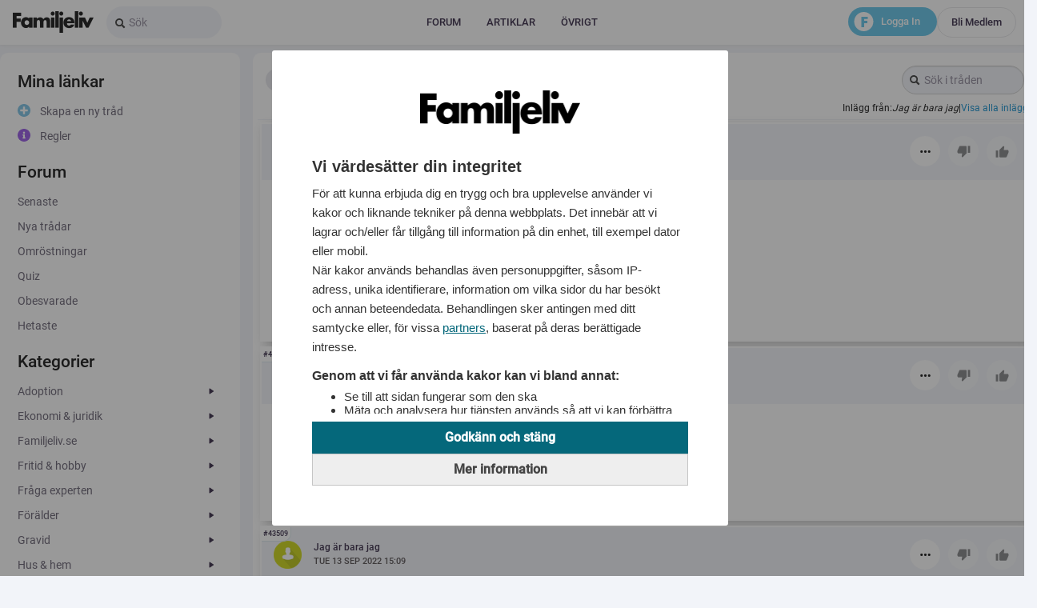

--- FILE ---
content_type: text/html; charset=UTF-8
request_url: https://www.familjeliv.se/forum/thread/44608545-har-du/323/nick/70828413
body_size: 15604
content:
<!DOCTYPE html>
<html lang="sv">
    <head><script>(function(w,i,g){w[g]=w[g]||[];if(typeof w[g].push=='function')w[g].push(i)})
(window,'GTM-M9W73D','google_tags_first_party');</script><script>(function(w,d,s,l){w[l]=w[l]||[];(function(){w[l].push(arguments);})('set', 'developer_id.dYzg1YT', true);
		w[l].push({'gtm.start':new Date().getTime(),event:'gtm.js'});var f=d.getElementsByTagName(s)[0],
		j=d.createElement(s);j.async=true;j.src='/flmetrics/';
		f.parentNode.insertBefore(j,f);
		})(window,document,'script','dataLayer');</script>
        <meta http-equiv="X-UA-Compatible" content="IE=edge">
        <meta http-equiv="Content-Type" content="text/html; charset=utf-8">
        <meta http-equiv="content-language" content="sv">
        <meta name="viewport" content="width=device-width, initial-scale=1.0, minimum-scale=1.0, viewport-fit=cover, interactive-widget=resizes-content">
        <meta name="robots" content="max-image-preview:large">

        <link rel="dns-prefetch" href="//fundingchoicesmessages.google.com">
        <link rel="dns-prefetch" href="//www.google.se">
        <link rel="dns-prefetch" href="//www.google.com">
        <link rel="dns-prefetch" href="//fonts.gstatic.com">
        <link rel="dns-prefetch" href="//fonts.googleapis.com">
        <link rel="dns-prefetch" href="//www.googletagmanager.com">
        <link rel="dns-prefetch" href="//www.googletagservices.com">
        <link rel="dns-prefetch" href="//www.google-analytics.com">
        <link rel="dns-prefetch" href="//adservice.google.se">
        <link rel="dns-prefetch" href="//pagead2.googlesyndication.com">
        <link rel="dns-prefetch" href="//securepubads.g.doubleclick.net">
        <link rel="dns-prefetch" href="//s.ntv.io">
        <link rel="dns-prefetch" href="//image.familjeliv.se">

                <script src="https://storage.googleapis.com/lifeofsvea-statics/production/js/adsmanagement.js?bc" data-site_name="familjeliv" data-ad_type="losjs" data-container=".main_wide" data-page_selector=".forum-thread-view" data-use_page_parent="0" data-ad_selector=".ad:not(.promo)" data-item_selector="li.post"></script>
        
        <link rel="preload" href="https://fonts.gstatic.com/s/roboto/v29/KFOlCnqEu92Fr1MmEU9fBBc4.woff2" as="font" type="font/woff2" crossorigin="anonymous">
        <link rel="preload" href="https://fonts.gstatic.com/s/roboto/v29/KFOmCnqEu92Fr1Mu4mxK.woff2" as="font" type="font/woff2" crossorigin="anonymous"><title>HAR DU...? - Sida 323</title>
                                <link rel="canonical" href="https://www.familjeliv.se/forum/thread/44608545-har-du/323"/>
        
        <meta name="description" content="Har du...?  B&amp;ouml;rja fr&amp;aring;gan med Har du...?  F&amp;ouml;rst fr&amp;aring;gan:  Har du varit i Frankrike?  TR&amp;Aring;DSTARTARENS TILL&amp;Auml;GGSKOMMENTAR. - Sida 323">
                                        
                    <meta name="robots" content="index,follow">
        
        
        <meta property="fb:app_id" content="151507213956">
        <meta property="og:site_name" content="FamiljeLiv.se">
        <meta name="borka-url" content="http://www.familjeliv.se/forum/thread/44608545-har-du/323/nick/70828413">
                    <meta name="borka-environment" content="production">
                                    <meta name="borka-context" content="forum">
                                                                                                        <meta name="borka-categories" content="Sandlådan,Övrigt">
            <meta name="borka-keywords" content="HAR DU...? - Sida 323">
        
            
        <meta property="og:image" content="https://www.familjeliv.se/bundles/flmbase/images/ldjson-default-familjeliv.jpg">
    <meta property="og:image:width" content="1200">
    <meta property="og:image:height" content="630">
    <meta name="twitter:card" content="summary_large_image">
    <meta name="twitter:image" content="https://www.familjeliv.se/bundles/flmbase/images/ldjson-default-familjeliv.jpg">

                    <link type="image/png" rel="shortcut icon" href="/bundles/flmbase/icons/favicon-32x32.se_fl.png">
<link type="image/png" rel="icon" sizes="32x32" href="/bundles/flmbase/icons/favicon-32x32.se_fl.png">
<link type="image/png" rel="icon" sizes="96x96" href="/bundles/flmbase/icons/favicon-96x96.se_fl.png">
<link type="image/png" rel="apple-touch-icon" sizes="120x120" href="/bundles/flmbase/icons/favicon-120x120.se_fl.png">
<link type="image/png" rel="apple-touch-icon" sizes="180x180" href="/bundles/flmbase/icons/favicon-180x180.se_fl.png">        
                                    <link rel="stylesheet" href="/dist/css.css?v=17642408853" type="text/css">
                    
        <!--[if lt IE 9]>
<script src="//html5shiv.googlecode.com/svn/trunk/html5.js"></script>
<![endif]-->

            <!-- Google Tag Manager -->
                <!-- End Google Tag Manager -->
    
<script>
window.mfl = {};
window.mfl.adblock = true;
</script>
<script>
    window.mfl.lazywrite = false;
    window.mfl.varnish = false;
    window.mfl.version = "6ce79cb87c9452d62d59e5a7913c0f64";
window.mfl.touch = (/(iPad|iPhone|iPod)/g.test(navigator.userAgent) || /Android/g.test(navigator.userAgent));
window.mfl.domain = 'www.familjeliv.se';
window.mfl.contentTrackerName = 'contentTracker';
window.mfl.contentTrackerCounter = 0;
window.mfl.locale = 'se_fl';
window.mfl.loggedin = false;
window.mfl.experiments = {};
window.mfl.route = 'flm_forum_thread_view';
window.mfl.ajaxSupported = (false && !window.mfl.touch && window.history && window.history.pushState);
window.mfl.ajax = (window.mfl.ajaxSupported && false);
window.mfl.snaptrack = false;
window.mfl.tinymce_options = {"include_jquery":false,"document_base_url":"\/bundles\/flmtinymce\/vendor\/tiny_mce\/","remove_script_host":false,"theme":{"simple":{"mode":"textareas","theme":"advanced","theme_advanced_buttons1":"mylistbox,mysplitbutton,bold,italic,underline,separator,strikethrough,justifyleft,justifycenter,justifyright,justifyfull,bullist,numlist,undo,redo,link,unlink,emotions","theme_advanced_buttons2":"","theme_advanced_buttons3":"","theme_advanced_toolbar_location":"top","theme_advanced_toolbar_align":"left","theme_advanced_statusbar_location":"","plugins":"autoresize,emotions","relative_urls":false,"language":"en","document_base_url":"\/bundles\/flmtinymce\/vendor\/tiny_mce\/","remove_script_host":false,"forced_root_block":false,"force_br_newlines":true,"force_p_newlines":false,"gecko_spellcheck":true,"content_css":"\/bundles\/flmtinymce\/content.css","statusbar":false,"extended_valid_elements":"-div[id|class|style|title|dir<ltr?rtl|lang|xml::lang|onclick|ondblclick|onmousedown|onmouseup|onmouseover|onmousemove|onmouseout|onkeypress|onkeydown|onkeyup|data-id]"},"advanced":{"theme":"advanced","plugins":"pagebreak,style,layer,table,save,advhr,advimage,advlink,emotions,iespell,inlinepopups,insertdatetime,preview,media,searchreplace,print,contextmenu,paste,directionality,fullscreen,noneditable,visualchars,nonbreaking,xhtmlxtras,template,autoresize","theme_advanced_buttons1":"save,newdocument,|,bold,italic,underline,strikethrough,|,justifyleft,justifycenter,justifyright,justifyfull,styleselect,formatselect,fontselect,fontsizeselect","theme_advanced_buttons2":"cut,copy,paste,pastetext,pasteword,|,search,replace,|,bullist,numlist,|,outdent,indent,blockquote,|,undo,redo,|,link,unlink,anchor,image,cleanup,help,code,|,insertdate,inserttime,preview,|,forecolor,backcolor","theme_advanced_buttons3":"tablecontrols,|,hr,removeformat,visualaid,|,sub,sup,|,charmap,emotions,iespell,media,advhr,|,print,|,ltr,rtl,|,fullscreen","theme_advanced_buttons4":"insertlayer,moveforward,movebackward,absolute,|,styleprops,|,cite,abbr,acronym,del,ins,attribs,|,visualchars,nonbreaking,template,pagebreak","theme_advanced_toolbar_location":"top","theme_advanced_toolbar_align":"left","theme_advanced_statusbar_location":"","theme_advanced_resizing":true,"relative_urls":false,"language":"en","document_base_url":"\/bundles\/flmtinymce\/vendor\/tiny_mce\/","remove_script_host":false,"forced_root_block":false,"force_br_newlines":true,"force_p_newlines":false,"gecko_spellcheck":true,"content_css":"\/bundles\/flmtinymce\/content.css","statusbar":false,"extended_valid_elements":"-div[id|class|style|title|dir<ltr?rtl|lang|xml::lang|onclick|ondblclick|onmousedown|onmouseup|onmouseover|onmousemove|onmouseout|onkeypress|onkeydown|onkeyup|data-id]"}}};
window.mfl.debug = false;
window.mfl.puffImpressions = [];
</script>


<!-- Didomi -->
<script type="text/javascript">(function(){function i(e){if(!window.frames[e]){if(document.body&&document.body.firstChild){var t=document.body;var n=document.createElement("iframe");n.style.display="none";n.name=e;n.title=e;t.insertBefore(n,t.firstChild)}else{setTimeout(function(){i(e)},5)}}}function e(n,o,r,f,s){function e(e,t,n,i){if(typeof n!=="function"){return}if(!window[o]){window[o]=[]}var a=false;if(s){a=s(e,i,n)}if(!a){window[o].push({command:e,version:t,callback:n,parameter:i})}}e.stub=true;e.stubVersion=2;function t(i){if(!window[n]||window[n].stub!==true){return}if(!i.data){return}var a=typeof i.data==="string";var e;try{e=a?JSON.parse(i.data):i.data}catch(t){return}if(e[r]){var o=e[r];window[n](o.command,o.version,function(e,t){var n={};n[f]={returnValue:e,success:t,callId:o.callId};if(i.source){i.source.postMessage(a?JSON.stringify(n):n,"*")}},o.parameter)}}if(typeof window[n]!=="function"){window[n]=e;if(window.addEventListener){window.addEventListener("message",t,false)}else{window.attachEvent("onmessage",t)}}}e("__tcfapi","__tcfapiBuffer","__tcfapiCall","__tcfapiReturn");i("__tcfapiLocator")})();</script><script type="text/javascript">(function(){window.__gpp_addFrame=function(e){if(!window.frames[e]){if(document.body){var t=document.createElement("iframe");t.style.cssText="display:none";t.name=e;document.body.appendChild(t)}else{window.setTimeout(window.__gpp_addFrame,10,e)}}};window.__gpp_stub=function(){var e=arguments;__gpp.queue=__gpp.queue||[];__gpp.events=__gpp.events||[];if(!e.length||e.length==1&&e[0]=="queue"){return __gpp.queue}if(e.length==1&&e[0]=="events"){return __gpp.events}var t=e[0];var p=e.length>1?e[1]:null;var s=e.length>2?e[2]:null;if(t==="ping"){p({gppVersion:"1.1",cmpStatus:"stub",cmpDisplayStatus:"hidden",signalStatus:"not ready",supportedAPIs:["2:tcfeuv2","5:tcfcav1","6:uspv1","7:usnat","8:usca","9:usva","10:usco","11:usut","12:usct"],cmpId:"7",sectionList:[],applicableSections:[],gppString:"",parsedSections:{}},true)}else if(t==="addEventListener"){if(!("lastId"in __gpp)){__gpp.lastId=0}__gpp.lastId++;var n=__gpp.lastId;__gpp.events.push({id:n,callback:p,parameter:s});p({eventName:"listenerRegistered",listenerId:n,data:true,pingData:{gppVersion:"1.1",cmpStatus:"stub",cmpDisplayStatus:"hidden",signalStatus:"not ready",supportedAPIs:["2:tcfeuv2","5:tcfcav1","6:uspv1","7:usnat","8:usca","9:usva","10:usco","11:usut","12:usct"],cmpId:"7",sectionList:[],applicableSections:[],gppString:"",parsedSections:{}}},true)}else if(t==="removeEventListener"){var a=false;for(var i=0;i<__gpp.events.length;i++){if(__gpp.events[i].id==s){__gpp.events.splice(i,1);a=true;break}}p({eventName:"listenerRemoved",listenerId:s,data:a,pingData:{gppVersion:"1.1",cmpStatus:"stub",cmpDisplayStatus:"hidden",signalStatus:"not ready",supportedAPIs:["2:tcfeuv2","5:tcfcav1","6:uspv1","7:usnat","8:usca","9:usva","10:usco","11:usut","12:usct"],cmpId:"7",sectionList:[],applicableSections:[],gppString:"",parsedSections:{}}},true)}else if(t==="hasSection"){p(false,true)}else if(t==="getSection"||t==="getField"){p(null,true)}else{__gpp.queue.push([].slice.apply(e))}};window.__gpp_msghandler=function(s){var n=typeof s.data==="string";try{var e=n?JSON.parse(s.data):s.data}catch(t){var e=null}if(typeof e==="object"&&e!==null&&"__gppCall"in e){var a=e.__gppCall;window.__gpp(a.command,function(e,t){var p={__gppReturn:{returnValue:e,success:t,callId:a.callId}};s.source.postMessage(n?JSON.stringify(p):p,"*")},"parameter"in a?a.parameter:null,"version"in a?a.version:"1.1")}};if(!("__gpp"in window)||typeof window.__gpp!=="function"){window.__gpp=window.__gpp_stub;window.addEventListener("message",window.__gpp_msghandler,false);window.__gpp_addFrame("__gppLocator")}})();</script><script type="text/javascript">(function(){(function(e,i,o){var n=document.createElement("link");n.rel="preconnect";n.as="script";var t=document.createElement("link");t.rel="dns-prefetch";t.as="script";var r=document.createElement("script");r.id="spcloader";r.type="text/javascript";r["async"]=true;r.charset="utf-8";window.didomiConfig=window.didomiConfig||{};window.didomiConfig.sdkPath=window.didomiConfig.sdkPath||o||"https://sdk.privacy-center.org/";const d=window.didomiConfig.sdkPath;var a=d+e+"/loader.js?target_type=notice&target="+i;if(window.didomiConfig&&window.didomiConfig.user){var c=window.didomiConfig.user;var s=c.country;var f=c.region;if(s){a=a+"&country="+s;if(f){a=a+"&region="+f}}}n.href=d;t.href=d;r.src=a;var m=document.getElementsByTagName("script")[0];m.parentNode.insertBefore(n,m);m.parentNode.insertBefore(t,m);m.parentNode.insertBefore(r,m)})("a2aaf348-1e6c-492f-85c2-d015e04c0ee1","qhxVNMHc","https://www.familjeliv.se/consent/")})();</script>
<!-- End Didomi -->

  
  
<!--
  app.request.locale: se_fl
  app.environment: prod
  app.request.getHost(): www.familjeliv.se
  losjs_path: production
-->


<script>
    window.losjs || (window.losjs = { cmd: [] });
</script>

        <script src="https://statics.lifeofsvea.se/production/losjs/familjeliv.min.js" async data-cfasync="false"></script>
  
<!-- PushAlert -->
<script type="text/javascript">
  (function(d, t) {
    var g = d.createElement(t),
    s = d.getElementsByTagName(t)[0];
    g.src = "https://cdn.pushalert.co/integrate_263e7782fe024dccb6f7b7f5e0986ec2.js";
    s.parentNode.insertBefore(g, s);
  }(document, "script"));
</script>
<!-- End PushAlert -->




<!-- Google tag (gtag.js) -->
<script async src="https://www.googletagmanager.com/gtag/js?id=AW-16609619908"></script>
<script>
  window.dataLayer = window.dataLayer || [];
  function gtag(){dataLayer.push(arguments);}
  gtag('js', new Date());
  gtag('config', 'AW-16609619908');
</script>


<script type="application/ld+json">
[
  {
    "@context": "http://schema.org",
    "@type": "Organization",
    "name": "Familjeliv",
    "sameAs": [
      "https://www.facebook.com/familjelivsverige/",
      "https://www.instagram.com/familjelivse",
      "https://sv.wikipedia.org/wiki/Familjeliv"
    ],
    "logo": {
      "@type": "ImageObject",
      "url": "https://static.familjeliv.se/gfx/familjeliv/logo.png",
      "width": 404,
      "height": 108
    },
    "url": "https://www.familjeliv.se",
    "address": {
      "@type": "PostalAddress",
      "streetAddress": "Norrlandsgatan 18",
      "postalCode": "11143",
      "addressLocality": "Stockholm"
    }
  },
  {
    "@context":"http://schema.org",
    "@type":"WebSite",
    "name":"Familjeliv",
    "url":"https://www.familjeliv.se"
  }
]
</script>

<script>
    function getScript(url,success) {
  var head = document.getElementsByTagName("head")[0], done = false;
  var script = document.createElement("script");
  script.src = url;
  // Attach handlers for all browsers
  script.onload = script.onreadystatechange = function(){
    if (!done && (!this.readyState || this.readyState === "loaded" || this.readyState === "complete") ) {
      done = true;
      if (typeof success === 'function') success();
    }
  };
  head.appendChild(script);
}
;
</script>    </head>
    
    <body class="logged-out">
                    <script>
if (!window.mfl.touch) {
    document.documentElement.className += " no-touch";
}
</script>

            <!-- Google Tag Manager (noscript) -->
        <noscript><iframe src="https://www.googletagmanager.com/ns.html?id=GTM-M9W73D"
        height="0" width="0" style="display:none;visibility:hidden"></iframe></noscript>
        <!-- End Google Tag Manager (noscript) -->
                    
                                <div id="0842d282-c529-4b1e-ac58-79520f1087e1" data-losjs="borka-rm" class="a139662004"></div>
<script>
    if((true && window.outerWidth < 740) || (!true && window.outerWidth >= 740) || true) {
        losjs.cmd.push(function () {
            losjs.widget({'id':'0842d282-c529-4b1e-ac58-79520f1087e1'});
        });
    } else {
        document.querySelector(".a139662004").remove();
    }
</script>
                <div id="6a000a67-ac6d-4021-83fd-472164a7d7ec" data-losjs="borka-wp" class="a41584093"></div>
<script>
    if((true && window.outerWidth < 740) || (!true && window.outerWidth >= 740) || true) {
        losjs.cmd.push(function () {
            losjs.widget({'id':'6a000a67-ac6d-4021-83fd-472164a7d7ec'});
        });
    } else {
        document.querySelector(".a41584093").remove();
    }
</script>
    
    
    
        <div class="bart ">
                            
    <div class="top_header_container">
    <div class="bart_content bart_loggedout">
        <div class="left">
            <a href="/" class="logo">
                            </a>
            <div class="search">
                <form action="/search/" class="form-search">
                    <div class="input-append">
                        <input class="input-large search-query" type="text" value="" name="q" placeholder="Sök" onfocus="$(this).addClass('focus'); this.placeholder=''">
                        <button class="btn" type="submit"><i class="icon-search"></i></button>
                    </div>
                </form>
            </div>

                            <div class="header_container">
                    <div class="header">
                                                    <div class="topmenu_container_div">
    <div class="topmenu">
                        <ul>
                <li class="green sub first level1">        <span class="level1"><a href="/forum" class="level1">Forum</a></span>            <ul class="level1">
                <li class="hidden-header first level2">        <span class="level2"><a href="/forum" class="level2">Forum</a></span>            <ul class="level2">
                <li class="first level3">        <span class="level3"><a href="/forum" class="level3">Senast&shy;e inlägg&shy;en</a></span>        
    </li>

        <li class="level3">        <span class="level3"><a href="/forum/thread/create" class="level3">Skapa en ny tråd</a></span>        
    </li>

        <li class="last level3">        <span class="level3"><a href="/forum/group" class="level3">Gruppe&shy;r</a></span>        
    </li>


    </ul>

    </li>

        <li class="level2">        <span class="level2"><a href="/forum" class="level2">Katego&shy;rier</a></span>            <ul class="level2">
                <li class="level2-header first level3">        <span class="level2-header level3"><a href="/forum/13" class="level3">Adopti&shy;on</a></span>        
    </li>

        <li class="level2-header level3">        <span class="level2-header level3"><a href="/forum/19" class="level3">Ekonom&shy;i &amp; juridi&shy;k</a></span>        
    </li>

        <li class="level2-header level3">        <span class="level2-header level3"><a href="/forum/20" class="level3">Familj&shy;eliv.s&shy;e</a></span>        
    </li>

        <li class="level2-header level3">        <span class="level2-header level3"><a href="/forum/21" class="level3">Fritid &amp; hobby</a></span>        
    </li>

        <li class="level2-header last level3">        <span class="level2-header level3"><a href="/forum/15" class="level3">Fråga expert&shy;en</a></span>        
    </li>


    </ul>

    </li>

        <li class="invisible-header level2">        <span class="level2"><a href="/forum" class="level2">5</a></span>            <ul class="level2">
                <li class="level2-header first level3">        <span class="level2-header level3"><a href="/forum/3" class="level3">Föräld&shy;er</a></span>        
    </li>

        <li class="level2-header level3">        <span class="level2-header level3"><a href="/forum/2" class="level3">Gravid</a></span>        
    </li>

        <li class="level2-header level3">        <span class="level2-header level3"><a href="/forum/22" class="level3">Hus &amp; hem</a></span>        
    </li>

        <li class="level2-header level3">        <span class="level2-header level3"><a href="/forum/23" class="level3">Husdju&shy;r</a></span>        
    </li>

        <li class="level2-header last level3">        <span class="level2-header level3"><a href="/forum/24" class="level3">Kropp &amp; själ</a></span>        
    </li>


    </ul>

    </li>

        <li class="invisible-header level2">        <span class="level2"><a href="/forum" class="level2">10</a></span>            <ul class="level2">
                <li class="level2-header first level3">        <span class="level2-header level3"><a href="/forum/4" class="level3">Känsli&shy;ga rummet</a></span>        
    </li>

        <li class="level2-header level3">        <span class="level2-header level3"><a href="/forum/25" class="level3">Nöje</a></span>        
    </li>

        <li class="level2-header level3">        <span class="level2-header level3"><a href="/forum/6" class="level3">Pappag&shy;rupp</a></span>        
    </li>

        <li class="level2-header level3">        <span class="level2-header level3"><a href="/forum/1" class="level3">Planer&shy;ar barn</a></span>        
    </li>

        <li class="level2-header last level3">        <span class="level2-header level3"><a href="/forum/26" class="level3">Samhäl&shy;le</a></span>        
    </li>


    </ul>

    </li>

        <li class="invisible-header last level2">        <span class="level2"><a href="/forum" class="level2">15</a></span>            <ul class="level2">
                <li class="level2-header first level3">        <span class="level2-header level3"><a href="/forum/27" class="level3">Sandlå&shy;dan</a></span>        
    </li>

        <li class="level2-header level3">        <span class="level2-header level3"><a href="/forum/9" class="level3">Sex &amp; samlev&shy;nad</a></span>        
    </li>

        <li class="level2-header level3">        <span class="level2-header level3"><a href="/forum/7" class="level3">Svårt att få barn</a></span>        
    </li>

        <li class="level2-header last level3">        <span class="level2-header level3"><a href="/forum/10" class="level3">änglar&shy;um</a></span>        
    </li>


    </ul>

    </li>


    </ul>

    </li>

        <li class="green sub sub_narrow level1">        <span class="level1"><a href="#" class="level1">Artikl&shy;ar</a></span>            <ul class="level1">
                <li class="hidden-header first last level2">        <span class="level2"><a href="#" class="level2">Artikl&shy;ar</a></span>            <ul class="level2">
                <li class="first level3">        <span class="level3"><a href="https://familjeliv.se/gravid/" class="level3">Gravid</a></span>        
    </li>

        <li class="level3">        <span class="level3"><a href="https://familjeliv.se/familj/" class="level3">Familj</a></span>        
    </li>

        <li class="level3">        <span class="level3"><a href="https://familjeliv.se/kungligt/" class="level3">Kungli&shy;gt</a></span>        
    </li>

        <li class="level3">        <span class="level3"><a href="https://familjeliv.se/relationer/" class="level3">Relati&shy;oner</a></span>        
    </li>

        <li class="level3">        <span class="level3"><a href="https://familjeliv.se/allmant/" class="level3">Allmän&shy;t</a></span>        
    </li>

        <li class="level3">        <span class="level3"><a href="https://familjeliv.se/nyheter/" class="level3">Nyhete&shy;r</a></span>        
    </li>

        <li class="level3">        <span class="level3"><a href="https://familjeliv.se/etikett/planerar" class="level3">Planer&shy;ar</a></span>        
    </li>

        <li class="last level3">        <span class="level3"><a href="https://familjeliv.se/foralder/" class="level3">Föräld&shy;er</a></span>        
    </li>


    </ul>

    </li>


    </ul>

    </li>

        <li class="green sub sub_narrow last level1">        <span class="level1"><a href="#" class="level1">Övrigt</a></span>            <ul class="level1">
                <li class="hidden-header first last level2">        <span class="level2"><a href="#" class="level2">Övrigt</a></span>            <ul class="level2">
                <li class="first level3">        <span class="level3"><a href="https://familjeliv.ocast.com/sv/" target="_blank" class="level3">Annons&shy;era</a></span>        
    </li>

        <li class="level3">        <span class="level3"><a href="https://www.familjeliv.se/allmant/1326929-kontakta-oss" class="level3">Kontak&shy;t</a></span>        
    </li>

        <li class="level3">        <span class="level3"><a href="https://www.familjeliv.se/sakerhet-och-regler" class="level3">Säkerh&shy;et &amp; regler</a></span>        
    </li>

        <li class="last level3">        <span class="level3"><a href="https://lifeofsvea.se/cookie-policy/" target="_blank" class="level3">Cookie&shy;s</a></span>        
    </li>


    </ul>

    </li>


    </ul>

    </li>


    </ul>

            </div>
</div>
<div class="topmenu_container_placeholder"></div>
                                            </div>
                </div>
            
            <div class="bart-menu-buttons">
                <div class="login">
                    <a class="btn-login" href="/login">Logga in</a>
                    <a class="btn-signup" href="/register">Bli medlem</a>
                </div>
                <div class="f-logo">
                    <svg width="25" height="24" viewBox="0 0 25 24" fill="none" xmlns="http://www.w3.org/2000/svg">
                        <ellipse cx="12.4944" cy="12" rx="11.9681" ry="12" fill="white"/>
                        <path d="M17.4812 8.86207H13.1224V11.0345H17.0933V13.8966H13.1224V19H9.50244V6H17.4812V8.86207Z" fill="#54C0E8"/>
                    </svg>
                </div>
            </div>
        </div>
    </div>
</div>
<div class="flm_header flm_header-mobile ui-header ui-bar-d ui-header-fixed slidedown" data-position="fixed" data-role="header" data-tap-toggle="false">
    <a style="display: none"></a>
    <a style="display: none"></a>


            <div class="pull-right btn-group" data-role="none">
                                <a data-role="none" id="mobile-header-menu-button" class="btn-hamburger pull-right dropdown-toggle" data-toggle="dropdown" href="#">
                    <svg width="25" height="12" viewBox="0 0 14 12" fill="none" xmlns="http://www.w3.org/2000/svg">
                        <rect width="20" height="2" rx="1" transform="matrix(-1 0 0 1 20 0)" fill="#241636"/>
                        <rect width="20" height="2" rx="1" transform="matrix(-1 0 0 1 20 5)" fill="#241636"/>
                        <rect width="20" height="2" rx="1" transform="matrix(-1 0 0 1 20 10)" fill="#241636"/>
                    </svg>
                </a>
        </div>
                <div class="btn-signup pull-right">
            <a data-role="none" class="pull-right text-mini" href="/register">Bli medlem</a>
        </div>
        <div class="btn-login pull-right">
            <a data-role="none" class="pull-right text-mini" href="/login">Logga in</a>
            <div class="f-logo">
                <svg width="25" height="24" viewBox="0 0 25 24" fill="none" xmlns="http://www.w3.org/2000/svg">
                    <ellipse cx="12.4944" cy="12" rx="11.9681" ry="12" fill="white"/>
                    <path d="M17.4812 8.86207H13.1224V11.0345H17.0933V13.8966H13.1224V19H9.50244V6H17.4812V8.86207Z" fill="#54C0E8"/>
                </svg>
            </div>
        </div>

        <a data-role="none" class="flm_header_logo_mobile loggedout" href="/"></a>
    <div class="clearer"></div>
</div>                    </div>
        <div class="bart_spacer">

        </div>
    
    

    <div class="wrapper_1 ">
        
        <div class="wrapper_2">
                            
                                        <div class="clearer"></div>
            

            <div class="wrapper_3">
                                    <div class="main_wrapper colossuswide">
                                                
                        
        <div class="main_container">
                    <div class="main_left">
                    <div class="menu">
                        
        <ul>
                <li class="menu_close first level1">        <span class="level1">+</span>        
    </li>

        <li class="menu-top has_children level-one level1">        <span class="level1">Artiklar</span>        
    </li>

        <li class="menu-top level-two level1">        <span class="level1"><a href="https://familjeliv.se/gravid/" class="level1">Gravid</a></span>        
    </li>

        <li class="menu-top level-two level1">        <span class="level1"><a href="https://familjeliv.se/familj/" class="level1">Familj</a></span>        
    </li>

        <li class="menu-top level-two level1">        <span class="level1"><a href="https://familjeliv.se/kungligt/" class="level1">Kungli&shy;gt</a></span>        
    </li>

        <li class="menu-top level-two level1">        <span class="level1"><a href="https://familjeliv.se/relationer/" class="level1">Relati&shy;oner</a></span>        
    </li>

        <li class="menu-top level-two level1">        <span class="level1"><a href="https://familjeliv.se/allmant/" class="level1">Allmän&shy;t</a></span>        
    </li>

        <li class="menu-top level-two level1">        <span class="level1"><a href="https://familjeliv.se/nyheter/" class="level1">Nyhete&shy;r</a></span>        
    </li>

        <li class="menu-top level-two level1">        <span class="level1"><a href="https://familjeliv.se/etikett/planerar" class="level1">Planer&shy;ar</a></span>        
    </li>

        <li class="menu-top level-two level1">        <span class="level1"><a href="https://familjeliv.se/foralder/" class="level1">Föräld&shy;er</a></span>        
    </li>

        <li class="level-one level1">        <span class="level1">Mina länkar</span>        
    </li>

        <li class="menu-create-thread level-two level1">        <span class="level1"><a href="/forum/thread/create" rel="nofollow" class="level1">Skapa en ny tråd</a></span>        
    </li>

        <li class="menu-rules level-two level1">        <span class="level1"><a href="https://www.familjeliv.se/sakerhet-och-regler" class="level1">Regler</a></span>        
    </li>

        <li class="level-one level1">        <span class="level1"><a href="/forum" class="level1">Forum</a></span>        
    </li>

        <li class="level-two level1">        <span class="level1"><a href="/forum" class="level1">Senast&shy;e</a></span>        
    </li>

        <li class="level-two level1">        <span class="level1"><a href="/forum/new" class="level1">Nya trådar</a></span>        
    </li>

        <li class="level-two level1">        <span class="level1"><a href="/forum/poll" class="level1">Omröst&shy;ningar</a></span>        
    </li>

        <li class="level-two level1">        <span class="level1"><a href="/forum/quiz" class="level1">Quiz</a></span>        
    </li>

        <li class="level-two level1">        <span class="level1"><a href="/forum/unanswered" class="level1">Obesva&shy;rade</a></span>        
    </li>

        <li class="level-two level1">        <span class="level1"><a href="/forum/hot" class="level1">Hetast&shy;e</a></span>        
    </li>

        <li class="level-one level1">        <span class="level1">Kategorier</span>        
    </li>

        <li class="has_children level-two level1">        <span class="level2-header level1"><a href="/forum/13" class="forum-item-13 level1">Adopti&shy;on</a></span>        
    </li>

        <li class="level-three level1">        <span class="level1"><a href="/forum/13/248" class="level1">Adopte&shy;rad/vu&shy;xen</a></span>        
    </li>

        <li class="level-three level1">        <span class="level1"><a href="/forum/13/392" class="level1">Hjälp/&shy;Råd</a></span>        
    </li>

        <li class="has_children level-two level1">        <span class="level2-header level1"><a href="/forum/19" class="forum-item-19 level1">Ekonom&shy;i &amp; juridi&shy;k</a></span>        
    </li>

        <li class="level-three level1">        <span class="level1"><a href="/forum/19/89" class="level1">Ekonom&shy;i</a></span>        
    </li>

        <li class="level-three level1">        <span class="level1"><a href="/forum/19/295" class="level1">Juridi&shy;k</a></span>        
    </li>

        <li class="level-three level1">        <span class="level1"><a href="/forum/19/88" class="level1">Konsum&shy;ent/In&shy;handla</a></span>        
    </li>

        <li class="level-three level1">        <span class="level1"><a href="/forum/19/427" class="level1">Övrigt</a></span>        
    </li>

        <li class="has_children level-two level1">        <span class="level2-header level1"><a href="/forum/20" class="forum-item-20 level1">Familj&shy;eliv.s&shy;e</a></span>        
    </li>

        <li class="level-three level1">        <span class="level1"><a href="/forum/20/334" class="level1">Efterl&shy;ysning - media</a></span>        
    </li>

        <li class="level-three level1">        <span class="level1"><a href="/forum/20/163" class="level1">Familj&shy;eliv - sajten</a></span>        
    </li>

        <li class="level-three level1">        <span class="level1"><a href="/forum/20/298" class="level1">Ny på Familj&shy;eliv</a></span>        
    </li>

        <li class="level-three level1">        <span class="level1"><a href="/forum/20/172" class="level1">Övrigt</a></span>        
    </li>

        <li class="has_children level-two level1">        <span class="level2-header level1"><a href="/forum/21" class="forum-item-21 level1">Fritid &amp; hobby</a></span>        
    </li>

        <li class="level-three level1">        <span class="level1"><a href="/forum/21/84" class="level1">Dator &amp; Teknik</a></span>        
    </li>

        <li class="level-three level1">        <span class="level1"><a href="/forum/21/83" class="level1">Sport &amp; Fritid</a></span>        
    </li>

        <li class="level-three level1">        <span class="level1"><a href="/forum/21/428" class="level1">Övrigt</a></span>        
    </li>

        <li class="has_children level-two level1">        <span class="level2-header level1"><a href="/forum/15" class="forum-item-15 level1">Fråga expert&shy;en</a></span>        
    </li>

        <li class="level-three level1">        <span class="level1"><a href="/forum/15/317" class="level1">Barnmo&shy;rskan</a></span>        
    </li>

        <li class="level-three level1">        <span class="level1"><a href="/forum/15/493" class="level1">Öron-n&shy;äsa-ha&shy;ls- läkare&shy;n</a></span>        
    </li>

        <li class="level-three level1">        <span class="level1"><a href="/forum/15/319" class="level1">Inakti&shy;va</a></span>        
    </li>

        <li class="has_children level-two level1">        <span class="level2-header level1"><a href="/forum/3" class="forum-item-3 level1">Föräld&shy;er</a></span>        
    </li>

        <li class="level-three level1">        <span class="level1"><a href="/forum/3/365" class="level1">40+</a></span>        
    </li>

        <li class="level-three level1">        <span class="level1"><a href="/forum/3/38" class="level1">Amning</a></span>        
    </li>

        <li class="level-three level1">        <span class="level1"><a href="/forum/3/20" class="level1">Barn 0-12må&shy;n</a></span>        
    </li>

        <li class="level-three level1">        <span class="level1"><a href="/forum/3/168" class="level1">Barn 1-2 år</a></span>        
    </li>

        <li class="level-three level1">        <span class="level1"><a href="/forum/3/169" class="level1">Barn 3-5 år</a></span>        
    </li>

        <li class="level-three level1">        <span class="level1"><a href="/forum/3/170" class="level1">Barn 6-12 år</a></span>        
    </li>

        <li class="level-three level1">        <span class="level1"><a href="/forum/3/60" class="level1">Barn/f&shy;unktio&shy;nshind&shy;er</a></span>        
    </li>

        <li class="level-three level1">        <span class="level1"><a href="/forum/3/402" class="level1">Barnbö&shy;cker</a></span>        
    </li>

        <li class="level-three level1">        <span class="level1"><a href="/forum/3/26" class="level1">Barnom&shy;sorg</a></span>        
    </li>

        <li class="level-three level1">        <span class="level1"><a href="/forum/3/141" class="level1">Barnva&shy;gnar</a></span>        
    </li>

        <li class="level-three level1">        <span class="level1"><a href="/forum/3/101" class="level1">Bilbar&shy;nstol/&shy;Säkerh&shy;et</a></span>        
    </li>

        <li class="level-three level1">        <span class="level1"><a href="/forum/3/332" class="level1">Blöjor&shy;/Pottr&shy;äning</a></span>        
    </li>

        <li class="level-three level1">        <span class="level1"><a href="/forum/3/21" class="level1">Dop &amp; Namn</a></span>        
    </li>

        <li class="level-three level1">        <span class="level1"><a href="/forum/3/149" class="level1">Efter förlos&shy;sninge&shy;n</a></span>        
    </li>

        <li class="level-three level1">        <span class="level1"><a href="/forum/3/31" class="level1">Ensam föräld&shy;er</a></span>        
    </li>

        <li class="level-three level1">        <span class="level1"><a href="/forum/3/341" class="level1">Far/mo&shy;rföräl&shy;der</a></span>        
    </li>

        <li class="level-three level1">        <span class="level1"><a href="/forum/3/187" class="level1">Flaskm&shy;atning</a></span>        
    </li>

        <li class="level-three level1">        <span class="level1"><a href="/forum/3/350" class="level1">Foster&shy;föräld&shy;er/bar&shy;n</a></span>        
    </li>

        <li class="level-three level1">        <span class="level1"><a href="/forum/3/363" class="level1">Funkti&shy;onsned&shy;sättni&shy;ng</a></span>        
    </li>

        <li class="level-three level1">        <span class="level1"><a href="/forum/3/291" class="level1">Föräld&shy;er</a></span>        
    </li>

        <li class="level-three level1">        <span class="level1"><a href="/forum/3/173" class="level1">Hemmaf&shy;örälde&shy;r</a></span>        
    </li>

        <li class="level-three level1">        <span class="level1"><a href="/forum/3/96" class="level1">Inhand&shy;la</a></span>        
    </li>

        <li class="level-three level1">        <span class="level1"><a href="/forum/3/39" class="level1">Kost/M&shy;atvano&shy;r</a></span>        
    </li>

        <li class="level-three level1">        <span class="level1"><a href="/forum/3/282" class="level1">Mobbni&shy;ng</a></span>        
    </li>

        <li class="level-three level1">        <span class="level1"><a href="/forum/3/123" class="level1">Namn</a></span>        
    </li>

        <li class="level-three level1">        <span class="level1"><a href="/forum/3/340" class="level1">Pedago&shy;gik</a></span>        
    </li>

        <li class="level-three level1">        <span class="level1"><a href="/forum/3/142" class="level1">Premat&shy;urbarn</a></span>        
    </li>

        <li class="level-three level1">        <span class="level1"><a href="/forum/3/42" class="level1">Relati&shy;on/sam&shy;liv</a></span>        
    </li>

        <li class="level-three level1">        <span class="level1"><a href="/forum/3/105" class="level1">Resa med barn</a></span>        
    </li>

        <li class="level-three level1">        <span class="level1"><a href="/forum/3/281" class="level1">Skola</a></span>        
    </li>

        <li class="level-three level1">        <span class="level1"><a href="/forum/3/59" class="level1">Styv/B&shy;onusfö&shy;rälder</a></span>        
    </li>

        <li class="level-three level1">        <span class="level1"><a href="/forum/3/23" class="level1">Sömn/D&shy;ygnsry&shy;tm</a></span>        
    </li>

        <li class="level-three level1">        <span class="level1"><a href="/forum/3/102" class="level1">Tonåri&shy;ng</a></span>        
    </li>

        <li class="level-three level1">        <span class="level1"><a href="/forum/3/43" class="level1">Ung föräld&shy;er</a></span>        
    </li>

        <li class="level-three level1">        <span class="level1"><a href="/forum/3/171" class="level1">Ungdom&shy;ar</a></span>        
    </li>

        <li class="level-three level1">        <span class="level1"><a href="/forum/3/25" class="level1">Uppfos&shy;tran</a></span>        
    </li>

        <li class="level-three level1">        <span class="level1"><a href="/forum/3/45" class="level1">Utland&shy;sföräl&shy;der</a></span>        
    </li>

        <li class="level-three level1">        <span class="level1"><a href="/forum/3/457" class="level1">Varann&shy;an-vec&shy;kas föräld&shy;er</a></span>        
    </li>

        <li class="level-three level1">        <span class="level1"><a href="/forum/3/22" class="level1">Åkomma&shy;/sjukd&shy;om</a></span>        
    </li>

        <li class="level-three level1">        <span class="level1"><a href="/forum/3/28" class="level1">Övrigt</a></span>        
    </li>

        <li class="level-three level1">        <span class="level1"><a href="/forum/3/455" class="level1">Lekar och aktivi&shy;teter</a></span>        
    </li>

        <li class="has_children level-two level1">        <span class="level2-header level1"><a href="/forum/2" class="forum-item-2 level1">Gravid</a></span>        
    </li>

        <li class="level-three level1">        <span class="level1"><a href="/forum/2/114" class="level1">Andra trimes&shy;tern</a></span>        
    </li>

        <li class="level-three level1">        <span class="level1"><a href="/forum/2/110" class="level1">Arbets&shy;livet</a></span>        
    </li>

        <li class="level-three level1">        <span class="level1"><a href="/forum/2/37" class="level1">Foster&shy;diagno&shy;stik</a></span>        
    </li>

        <li class="level-three level1">        <span class="level1"><a href="/forum/2/254" class="level1">Förlos&shy;snings&shy;rädsla</a></span>        
    </li>

        <li class="level-three level1">        <span class="level1"><a href="/forum/2/293" class="level1">Första barnet</a></span>        
    </li>

        <li class="level-three level1">        <span class="level1"><a href="/forum/2/113" class="level1">Första trimes&shy;tern</a></span>        
    </li>

        <li class="level-three level1">        <span class="level1"><a href="/forum/2/143" class="level1">Grav. kompli&shy;kation&shy;er</a></span>        
    </li>

        <li class="level-three level1">        <span class="level1"><a href="/forum/2/286" class="level1">Oro för missfa&shy;ll</a></span>        
    </li>

        <li class="level-three level1">        <span class="level1"><a href="/forum/2/115" class="level1">Tredje trimes&shy;tern</a></span>        
    </li>

        <li class="level-three level1">        <span class="level1"><a href="/forum/2/297" class="level1">Ultral&shy;jud</a></span>        
    </li>

        <li class="level-three level1">        <span class="level1"><a href="/forum/2/14" class="level1">Övrigt</a></span>        
    </li>

        <li class="has_children level-two level1">        <span class="level2-header level1"><a href="/forum/22" class="forum-item-22 level1">Hus &amp; hem</a></span>        
    </li>

        <li class="level-three level1">        <span class="level1"><a href="/forum/22/72" class="level1">Matlag&shy;ning</a></span>        
    </li>

        <li class="level-three level1">        <span class="level1"><a href="/forum/22/426" class="level1">Övrigt</a></span>        
    </li>

        <li class="has_children level-two level1">        <span class="level2-header level1"><a href="/forum/23" class="forum-item-23 level1">Husdju&shy;r</a></span>        
    </li>

        <li class="level-three current level1">        <span class="level1"><a href="/forum/23/82" class="level1">Hundar</a></span>        
    </li>

        <li class="level-three level1">        <span class="level1"><a href="/forum/23/411" class="level1">Katter</a></span>        
    </li>

        <li class="level-three level1">        <span class="level1"><a href="/forum/23/424" class="level1">Övrigt</a></span>        
    </li>

        <li class="has_children level-two level1">        <span class="level2-header level1"><a href="/forum/24" class="forum-item-24 level1">Kropp &amp; själ</a></span>        
    </li>

        <li class="level-three level1">        <span class="level1"><a href="/forum/24/64" class="level1">Kosthå&shy;llning</a></span>        
    </li>

        <li class="level-three level1">        <span class="level1"><a href="/forum/24/404" class="level1">Mode</a></span>        
    </li>

        <li class="level-three level1">        <span class="level1"><a href="/forum/24/255" class="level1">Psykol&shy;ogi</a></span>        
    </li>

        <li class="level-three level1">        <span class="level1"><a href="/forum/24/69" class="level1">Relati&shy;oner</a></span>        
    </li>

        <li class="level-three level1">        <span class="level1"><a href="/forum/24/73" class="level1">Skönhe&shy;t</a></span>        
    </li>

        <li class="level-three level1">        <span class="level1"><a href="/forum/24/429" class="level1">Övrigt</a></span>        
    </li>

        <li class="level-three level1">        <span class="level1"><a href="/forum/24/275" class="level1">Hälsa</a></span>        
    </li>

        <li class="has_children level-two level1">        <span class="level2-header level1"><a href="/forum/4" class="forum-item-4 level1">Känsli&shy;ga rummet</a></span>        
    </li>

        <li class="level-three level1">        <span class="level1"><a href="/forum/4/49" class="level1">Abort</a></span>        
    </li>

        <li class="level-three level1">        <span class="level1"><a href="/forum/4/188" class="level1">Ekonom&shy;i</a></span>        
    </li>

        <li class="level-three level1">        <span class="level1"><a href="/forum/4/379" class="level1">Familj&shy;ehem</a></span>        
    </li>

        <li class="level-three level1">        <span class="level1"><a href="/forum/4/377" class="level1">Familj&shy;ejurid&shy;ik-Vår&shy;dnadst&shy;vist</a></span>        
    </li>

        <li class="level-three level1">        <span class="level1"><a href="/forum/4/117" class="level1">Familj&shy;erätt</a></span>        
    </li>

        <li class="level-three level1">        <span class="level1"><a href="/forum/4/288" class="level1">Föräld&shy;raskap</a></span>        
    </li>

        <li class="level-three level1">        <span class="level1"><a href="/forum/4/252" class="level1">Gravid&shy;itet</a></span>        
    </li>

        <li class="level-three level1">        <span class="level1"><a href="/forum/4/46" class="level1">Kropps&shy;ligt</a></span>        
    </li>

        <li class="level-three level1">        <span class="level1"><a href="/forum/4/120" class="level1">Missbr&shy;uk</a></span>        
    </li>

        <li class="level-three level1">        <span class="level1"><a href="/forum/4/47" class="level1">Missfa&shy;ll</a></span>        
    </li>

        <li class="level-three level1">        <span class="level1"><a href="/forum/4/121" class="level1">Myndig&shy;hetsko&shy;ntakt</a></span>        
    </li>

        <li class="level-three level1">        <span class="level1"><a href="/forum/4/50" class="level1">Psykis&shy;k ohälsa</a></span>        
    </li>

        <li class="level-three level1">        <span class="level1"><a href="/forum/4/51" class="level1">Relati&shy;onspro&shy;blem</a></span>        
    </li>

        <li class="level-three level1">        <span class="level1"><a href="/forum/4/378" class="level1">Skilsm&shy;ässa/S&shy;eparat&shy;ion</a></span>        
    </li>

        <li class="level-three level1">        <span class="level1"><a href="/forum/4/304" class="level1">Sorg</a></span>        
    </li>

        <li class="level-three level1">        <span class="level1"><a href="/forum/4/118" class="level1">Styvfö&shy;rälder</a></span>        
    </li>

        <li class="level-three level1">        <span class="level1"><a href="/forum/4/324" class="level1">Svårt att få barn</a></span>        
    </li>

        <li class="level-three level1">        <span class="level1"><a href="/forum/4/362" class="level1">Övrigt</a></span>        
    </li>

        <li class="has_children level-two level1">        <span class="level2-header level1"><a href="/forum/11" class="forum-item-11 level1">Medlem&shy;stråda&shy;r</a></span>        
    </li>

        <li class="level-three level1">        <span class="level1"><a href="/forum/11/216" class="level1">Övrigt</a></span>        
    </li>

        <li class="has_children level-two level1">        <span class="level2-header level1"><a href="/forum/25" class="forum-item-25 level1">Nöje</a></span>        
    </li>

        <li class="level-three level1">        <span class="level1"><a href="/forum/25/67" class="level1">Nöje</a></span>        
    </li>

        <li class="level-three level1">        <span class="level1"><a href="/forum/25/430" class="level1">Övrigt</a></span>        
    </li>

        <li class="has_children level-two level1">        <span class="level2-header level1"><a href="/forum/6" class="forum-item-6 level1">Pappag&shy;rupp</a></span>        
    </li>

        <li class="level-three level1">        <span class="level1"><a href="/forum/6/85" class="level1">Övrigt</a></span>        
    </li>

        <li class="has_children level-two level1">        <span class="level2-header level1"><a href="/forum/1" class="forum-item-1 level1">Planer&shy;ar barn</a></span>        
    </li>

        <li class="level-three level1">        <span class="level1"><a href="/forum/1/366" class="level1">40+</a></span>        
    </li>

        <li class="level-three level1">        <span class="level1"><a href="/forum/1/336" class="level1">Barnlä&shy;ngtan</a></span>        
    </li>

        <li class="level-three level1">        <span class="level1"><a href="/forum/1/372" class="level1">Ensams&shy;tående&shy;/Singe&shy;l</a></span>        
    </li>

        <li class="level-three level1">        <span class="level1"><a href="/forum/1/3" class="level1">Fertil&shy;itet &amp; Kropp</a></span>        
    </li>

        <li class="level-three level1">        <span class="level1"><a href="/forum/1/35" class="level1">Gravid&shy;itetss&shy;ymtom</a></span>        
    </li>

        <li class="level-three level1">        <span class="level1"><a href="/forum/1/62" class="level1">Oro för missfa&shy;ll</a></span>        
    </li>

        <li class="level-three level1">        <span class="level1"><a href="/forum/1/145" class="level1">Regnbå&shy;gsfami&shy;lj</a></span>        
    </li>

        <li class="level-three level1">        <span class="level1"><a href="/forum/1/103" class="level1">Utredn&shy;ing</a></span>        
    </li>

        <li class="level-three level1">        <span class="level1"><a href="/forum/1/5" class="level1">Övrigt</a></span>        
    </li>

        <li class="has_children level-two level1">        <span class="level2-header level1"><a href="/forum/26" class="forum-item-26 level1">Samhäl&shy;le</a></span>        
    </li>

        <li class="level-three level1">        <span class="level1"><a href="/forum/26/434" class="level1">Anonym&shy;a diskus&shy;sioner</a></span>        
    </li>

        <li class="level-three level1">        <span class="level1"><a href="/forum/26/74" class="level1">Etik</a></span>        
    </li>

        <li class="level-three level1">        <span class="level1"><a href="/forum/26/65" class="level1">Politi&shy;k</a></span>        
    </li>

        <li class="level-three level1">        <span class="level1"><a href="/forum/26/175" class="level1">Samhäl&shy;le</a></span>        
    </li>

        <li class="level-three level1">        <span class="level1"><a href="/forum/26/431" class="level1">Övrigt</a></span>        
    </li>

        <li class="has_children level-two level1">        <span class="level2-header level1"><a href="/forum/27" class="forum-item-27 level1">Sandlå&shy;dan</a></span>        
    </li>

        <li class="level-three level1">        <span class="level1"><a href="/forum/27/260" class="level1">Övrigt</a></span>        
    </li>

        <li class="has_children level-two level1">        <span class="level2-header level1"><a href="/forum/9" class="forum-item-9 level1">Sex &amp; samlev&shy;nad</a></span>        
    </li>

        <li class="level-three level1">        <span class="level1"><a href="/forum/9/280" class="level1">Homo/b&shy;i/tran&shy;s</a></span>        
    </li>

        <li class="level-three level1">        <span class="level1"><a href="/forum/9/198" class="level1">Minska&shy;d lust</a></span>        
    </li>

        <li class="level-three level1">        <span class="level1"><a href="/forum/9/202" class="level1">Otrohe&shy;t</a></span>        
    </li>

        <li class="level-three level1">        <span class="level1"><a href="/forum/9/191" class="level1">Sex &amp; Sånt</a></span>        
    </li>

        <li class="has_children level-two level1">        <span class="level2-header level1"><a href="/forum/7" class="forum-item-7 level1">Svårt att få barn</a></span>        
    </li>

        <li class="level-three level1">        <span class="level1"><a href="/forum/7/125" class="level1">Behand&shy;lingar</a></span>        
    </li>

        <li class="level-three level1">        <span class="level1"><a href="/forum/7/128" class="level1">Fertil&shy;itet och kropp</a></span>        
    </li>

        <li class="level-three level1">        <span class="level1"><a href="/forum/7/132" class="level1">Ofrivi&shy;llig barnlö&shy;shet</a></span>        
    </li>

        <li class="level-three level1">        <span class="level1"><a href="/forum/7/148" class="level1">Oförkl&shy;arlig barnlö&shy;shet</a></span>        
    </li>

        <li class="level-three level1">        <span class="level1"><a href="/forum/7/133" class="level1">PCO</a></span>        
    </li>

        <li class="level-three level1">        <span class="level1"><a href="/forum/7/134" class="level1">Provrö&shy;rsbefr&shy;. / IVF</a></span>        
    </li>

        <li class="level-three level1">        <span class="level1"><a href="/forum/7/137" class="level1">Upprep&shy;ade missfa&shy;ll</a></span>        
    </li>

        <li class="level-three level1">        <span class="level1"><a href="/forum/7/311" class="level1">Utomkv&shy;edshav&shy;andesk&shy;ap</a></span>        
    </li>

        <li class="level-three level1">        <span class="level1"><a href="/forum/7/147" class="level1">Äggdon&shy;ation</a></span>        
    </li>

        <li class="level-three level1">        <span class="level1"><a href="/forum/7/400" class="level1">Ägglos&shy;sning</a></span>        
    </li>

        <li class="level-three level1">        <span class="level1"><a href="/forum/7/139" class="level1">Äntlig&shy;en gravid</a></span>        
    </li>

        <li class="level-three level1">        <span class="level1"><a href="/forum/7/140" class="level1">Övrigt</a></span>        
    </li>

        <li class="has_children level-two level1">        <span class="level2-header level1"><a href="/forum/10" class="forum-item-10 level1">änglar&shy;um</a></span>        
    </li>

        <li class="level-three level1">        <span class="level1"><a href="/forum/10/203" class="level1">Övrigt</a></span>        
    </li>

        <li class="menu-top has_children level-one level1">        <span class="level1">Övrigt</span>        
    </li>

        <li class="menu-top level-two level1">        <span class="level1"><a href="https://familjeliv.ocast.com/sv/" class="level1">Annons&shy;era</a></span>        
    </li>

        <li class="menu-top level-two level1">        <span class="level1"><a href="https://www.familjeliv.se/allmant/1326929-kontakta-oss" class="level1">Kontak&shy;t</a></span>        
    </li>

        <li class="menu-top level-two level1">        <span class="level1"><a href="https://www.familjeliv.se/sakerhet-och-regler" class="level1">Säkerh&shy;et &amp; regler</a></span>        
    </li>

        <li class="menu-top level-two last level1">        <span class="level1"><a href="https://lifeofsvea.se/cookie-policy/" class="level1">Cookie&shy;s</a></span>        
    </li>


    </ul>

    </div>

                <div class="main_left_widescreen">
                    <div id="8cb52085-1ba3-44bd-8f43-f19da550483d" data-losjs="borka-widescreen" class="a1988192746"></div>
<script>
    if((false && window.outerWidth < 740) || (!false && window.outerWidth >= 740) || false) {
        losjs.cmd.push(function () {
            losjs.widget({'id':'8cb52085-1ba3-44bd-8f43-f19da550483d'});
        });
    } else {
        document.querySelector(".a1988192746").remove();
    }
</script>
                </div>
            </div>
                            <div class="main_container_content">
                                            <div class="main_wide">

            


<div id="forum-header" class="is_thread  forum_thread_view_header">
                            
        <div class="breadcrumbs_container">
    <div class="small_screen_menu">
        <svg width="23" height="12" viewBox="0 0 14 12" fill="none" xmlns="http://www.w3.org/2000/svg">
            <rect width="18" height="2" rx="1" transform="matrix(-1 0 0 1 20 0)" fill="#241636"></rect>
            <rect width="18" height="2" rx="1" transform="matrix(-1 0 0 1 20 5)" fill="#241636"></rect>
            <rect width="18" height="2" rx="1" transform="matrix(-1 0 0 1 20 10)" fill="#241636"></rect>
        </svg>
    </div>
    <div class="breadcrumbs">
                    
                
                                <div class="thread_breadcrumbs">
                    <a href="/forum">Forum</a>                        <a href="/forum/27">Sandlådan</a>                        <a href="/forum/27/260">Övrigt</a>                </div>
                        </div>
</div>


        <div id="f-header-tools">
            <ul>

                                                                                </ul>
                    </div>
                    <form method="post" action="" class="form-search pull-right" style="padding: 10px;">
    <div class="input-append">
        <input class="search-query input-text-small input-small" type="text" name="search" value="" placeholder="Sök i tråden">
        <a href="#" class="btn btn-small" onclick="$(this).parent().parent().submit(); return false"><i class="icon-search"></i></a>
    </div>
</form>
            
    <div class="clearer"></div>
            <div class="thread-info search-info">
            Inlägg från: <i>Jag är bara jag</i>
            <span>|</span><a class="filter-author-forum-message-anchor" href="/forum/thread/44608545-har-du">Visa alla inlägg</a>
        </div>
    </div>
            
    <div data-loaded="1" data-active="1" data-href="/forum/thread/44608545-har-du/323/nick/70828413">
        


                                                                                                                                                                

<div id="forum-thread" class="forum-thread-view ">
    <ul class="posts">
                                                
            
                        
                        

            
            <li class="post">

                                    
    
    
    

                
<article data-thread-id="44608545" data-message-id="81988636">
    <header class="post-header">

        
        <div class="post-avatar">
            <img
                alt="Jag är bara jag"
                src="/bundles/flmuser/images/default_avatar_th.png"
                width="35" height="35"
                loading="lazy"
            />
        </div>

        <div class="post-info">
            <div class="post-author offline">
                <a href="/user/presentation/view/jag_ar_bara_jag">Jag är bara jag</a>
                            </div>
            <div class="post-meta">
                <span>Sun 11 Sep 2022 17:42</span>
                                    <div class="post-replies">
                        50658 <span>svar</span>
                    </div>
                            </div>

                    </div>

        <div class="post-actions">
            <div class="post-more-container">
                <button class="post-more post-dropdown-toggle" aria-label="More options" data-dropdown="true"></button>
                <div class="dropdown-menu" aria-labelledby="dropdownMenuButton">
                                                                                        <a class="dropdown-item" data-change-hash="false" href="/forum/thread/44608545-har-du">Återställ</a>
                                                            <a href="/forum/thread/44608545/report/81988636" class="dropdown-item">Anmäl</a>
                </div>
            </div>

                        <button
                class="post-reset post-not-voted"
                aria-label="Röst indikator"
                title="Klicka för att ångra"
                data-vote-type="reset"
            >
                <span aria-label="Voted message" class="post-indicator">
                                            Du ogillar detta
                                    </span>
                <span class="pulse-circle"></span>
            </button>

                        <button
                class="post-dislike post-vote-disabled "
                aria-label="Ogilla inlägg"
                title="Logga in för att rösta"
                data-vote-type="down"
            >
                <span class="pulse-circle"></span>
                <span
                    class="post-vote-amount"
                    aria-label="Antal negativa"></span>
            </button>

                        <button
                class="post-like post-vote-disabled "
                aria-label="Gilla inlägg"
                title="Logga in för att rösta"
                data-vote-type="up"
            >
                <span class="pulse-circle"></span>
                <span
                    class="post-vote-amount"
                    aria-label="Antal positiva">                </span>
            </button>

        </div>

                            </header>

    
    <div class="post-body">
        <div class="post-body-inner">
                            <h1>
                                        HAR DU...?
                </h1>
            
                            <p>Nja, allts&aring;, det skulle bli sylt, men blev som marmelad &nbsp;<img title="Skrattande" src="https://www.familjeliv.se/lib/js/tiny_mce/plugins/emotions/img/smiley-laughing.gif" loading="lazy" alt="Skrattande" border="0">&nbsp;Gott i alla fall!<br />
<br />
Har du r&ouml;stat idag?</p>
                    </div>
    </div>
</article>
                
                            </li>

                            
            
                                
            
                        
                        

            
            <li class="post">

                                    
    
    
    

                
<article data-thread-id="44608545" data-message-id="81990771">
    <header class="post-header">

        
        <div class="post-avatar">
            <img
                alt="Jag är bara jag"
                src="/bundles/flmuser/images/default_avatar_th.png"
                width="35" height="35"
                loading="lazy"
            />
        </div>

        <div class="post-info">
            <div class="post-author offline">
                <a href="/user/presentation/view/jag_ar_bara_jag">Jag är bara jag</a>
                            </div>
            <div class="post-meta">
                <span>Mon 12 Sep 2022 21:17</span>
                            </div>

                            <a
                    href="#"
                    rel="nofollow"
                    id="anchor-m43505"
                    class="post-number">#43505</a>
                    </div>

        <div class="post-actions">
            <div class="post-more-container">
                <button class="post-more post-dropdown-toggle" aria-label="More options" data-dropdown="true"></button>
                <div class="dropdown-menu" aria-labelledby="dropdownMenuButton">
                                                                                        <a class="dropdown-item" data-change-hash="false" href="/forum/thread/44608545-har-du">Återställ</a>
                                                            <a href="/forum/thread/44608545/report/81990771" class="dropdown-item">Anmäl</a>
                </div>
            </div>

                        <button
                class="post-reset post-not-voted"
                aria-label="Röst indikator"
                title="Klicka för att ångra"
                data-vote-type="reset"
            >
                <span aria-label="Voted message" class="post-indicator">
                                            Du ogillar detta
                                    </span>
                <span class="pulse-circle"></span>
            </button>

                        <button
                class="post-dislike post-vote-disabled "
                aria-label="Ogilla inlägg"
                title="Logga in för att rösta"
                data-vote-type="down"
            >
                <span class="pulse-circle"></span>
                <span
                    class="post-vote-amount"
                    aria-label="Antal negativa"></span>
            </button>

                        <button
                class="post-like post-vote-disabled "
                aria-label="Gilla inlägg"
                title="Logga in för att rösta"
                data-vote-type="up"
            >
                <span class="pulse-circle"></span>
                <span
                    class="post-vote-amount"
                    aria-label="Antal positiva">                </span>
            </button>

        </div>

                            </header>

    
    <div class="post-body">
        <div class="post-body-inner">
            
                            <p>Nej, aldrig<br />
<br />
Har du haft en bruten t&aring;?</p>
                    </div>
    </div>
</article>
                
                            </li>

            
                                
            
                        
                        

            
            <li class="post">

                                    
    
    
    

                
<article data-thread-id="44608545" data-message-id="81991641">
    <header class="post-header">

        
        <div class="post-avatar">
            <img
                alt="Jag är bara jag"
                src="/bundles/flmuser/images/default_avatar_th.png"
                width="35" height="35"
                loading="lazy"
            />
        </div>

        <div class="post-info">
            <div class="post-author offline">
                <a href="/user/presentation/view/jag_ar_bara_jag">Jag är bara jag</a>
                            </div>
            <div class="post-meta">
                <span>Tue 13 Sep 2022 15:09</span>
                            </div>

                            <a
                    href="#"
                    rel="nofollow"
                    id="anchor-m43509"
                    class="post-number">#43509</a>
                    </div>

        <div class="post-actions">
            <div class="post-more-container">
                <button class="post-more post-dropdown-toggle" aria-label="More options" data-dropdown="true"></button>
                <div class="dropdown-menu" aria-labelledby="dropdownMenuButton">
                                                                                        <a class="dropdown-item" data-change-hash="false" href="/forum/thread/44608545-har-du">Återställ</a>
                                                            <a href="/forum/thread/44608545/report/81991641" class="dropdown-item">Anmäl</a>
                </div>
            </div>

                        <button
                class="post-reset post-not-voted"
                aria-label="Röst indikator"
                title="Klicka för att ångra"
                data-vote-type="reset"
            >
                <span aria-label="Voted message" class="post-indicator">
                                            Du ogillar detta
                                    </span>
                <span class="pulse-circle"></span>
            </button>

                        <button
                class="post-dislike post-vote-disabled "
                aria-label="Ogilla inlägg"
                title="Logga in för att rösta"
                data-vote-type="down"
            >
                <span class="pulse-circle"></span>
                <span
                    class="post-vote-amount"
                    aria-label="Antal negativa"></span>
            </button>

                        <button
                class="post-like post-vote-disabled "
                aria-label="Gilla inlägg"
                title="Logga in för att rösta"
                data-vote-type="up"
            >
                <span class="pulse-circle"></span>
                <span
                    class="post-vote-amount"
                    aria-label="Antal positiva">                </span>
            </button>

        </div>

                            </header>

    
    <div class="post-body">
        <div class="post-body-inner">
            
                            <p>Ja, vi har tr&auml;d &ouml;verallt<br />
<br />
Har du s&aring; sm&aring;tt b&ouml;rjat t&auml;nka p&aring; julen?</p>
                    </div>
    </div>
</article>
                
                            </li>

            
                                
            
                        
                        

            
            <li class="post">

                                    
    
    
    

                
<article data-thread-id="44608545" data-message-id="81991967">
    <header class="post-header">

        
        <div class="post-avatar">
            <img
                alt="Jag är bara jag"
                src="/bundles/flmuser/images/default_avatar_th.png"
                width="35" height="35"
                loading="lazy"
            />
        </div>

        <div class="post-info">
            <div class="post-author offline">
                <a href="/user/presentation/view/jag_ar_bara_jag">Jag är bara jag</a>
                            </div>
            <div class="post-meta">
                <span>Tue 13 Sep 2022 18:31</span>
                            </div>

                            <a
                    href="#"
                    rel="nofollow"
                    id="anchor-m43512"
                    class="post-number">#43512</a>
                    </div>

        <div class="post-actions">
            <div class="post-more-container">
                <button class="post-more post-dropdown-toggle" aria-label="More options" data-dropdown="true"></button>
                <div class="dropdown-menu" aria-labelledby="dropdownMenuButton">
                                                                                        <a class="dropdown-item" data-change-hash="false" href="/forum/thread/44608545-har-du">Återställ</a>
                                                            <a href="/forum/thread/44608545/report/81991967" class="dropdown-item">Anmäl</a>
                </div>
            </div>

                        <button
                class="post-reset post-not-voted"
                aria-label="Röst indikator"
                title="Klicka för att ångra"
                data-vote-type="reset"
            >
                <span aria-label="Voted message" class="post-indicator">
                                            Du ogillar detta
                                    </span>
                <span class="pulse-circle"></span>
            </button>

                        <button
                class="post-dislike post-vote-disabled "
                aria-label="Ogilla inlägg"
                title="Logga in för att rösta"
                data-vote-type="down"
            >
                <span class="pulse-circle"></span>
                <span
                    class="post-vote-amount"
                    aria-label="Antal negativa"></span>
            </button>

                        <button
                class="post-like post-vote-disabled "
                aria-label="Gilla inlägg"
                title="Logga in för att rösta"
                data-vote-type="up"
            >
                <span class="pulse-circle"></span>
                <span
                    class="post-vote-amount"
                    aria-label="Antal positiva">                </span>
            </button>

        </div>

                            </header>

    
    <div class="post-body">
        <div class="post-body-inner">
            
                            <p>Ja, idag var det verkligen h&ouml;st. Usch...<br />
<br />
Har du n&aring;t f&ouml;delsedagsfirande inplanerat?</p>
                    </div>
    </div>
</article>
                
                            </li>

            
                                
            
                        
                        

            
            <li class="post">

                                    
    
    
    

                
<article data-thread-id="44608545" data-message-id="81992334">
    <header class="post-header">

        
        <div class="post-avatar">
            <img
                alt="Jag är bara jag"
                src="/bundles/flmuser/images/default_avatar_th.png"
                width="35" height="35"
                loading="lazy"
            />
        </div>

        <div class="post-info">
            <div class="post-author offline">
                <a href="/user/presentation/view/jag_ar_bara_jag">Jag är bara jag</a>
                            </div>
            <div class="post-meta">
                <span>Tue 13 Sep 2022 20:27</span>
                            </div>

                            <a
                    href="#"
                    rel="nofollow"
                    id="anchor-m43523"
                    class="post-number">#43523</a>
                    </div>

        <div class="post-actions">
            <div class="post-more-container">
                <button class="post-more post-dropdown-toggle" aria-label="More options" data-dropdown="true"></button>
                <div class="dropdown-menu" aria-labelledby="dropdownMenuButton">
                                                                                        <a class="dropdown-item" data-change-hash="false" href="/forum/thread/44608545-har-du">Återställ</a>
                                                            <a href="/forum/thread/44608545/report/81992334" class="dropdown-item">Anmäl</a>
                </div>
            </div>

                        <button
                class="post-reset post-not-voted"
                aria-label="Röst indikator"
                title="Klicka för att ångra"
                data-vote-type="reset"
            >
                <span aria-label="Voted message" class="post-indicator">
                                            Du ogillar detta
                                    </span>
                <span class="pulse-circle"></span>
            </button>

                        <button
                class="post-dislike post-vote-disabled "
                aria-label="Ogilla inlägg"
                title="Logga in för att rösta"
                data-vote-type="down"
            >
                <span class="pulse-circle"></span>
                <span
                    class="post-vote-amount"
                    aria-label="Antal negativa"></span>
            </button>

                        <button
                class="post-like post-vote-disabled "
                aria-label="Gilla inlägg"
                title="Logga in för att rösta"
                data-vote-type="up"
            >
                <span class="pulse-circle"></span>
                <span
                    class="post-vote-amount"
                    aria-label="Antal positiva">                </span>
            </button>

        </div>

                            </header>

    
    <div class="post-body">
        <div class="post-body-inner">
            
                            <p>Ja<br />
<br />
Har du ett s&aring;nt d&auml;r batteriv&auml;rmeljus?</p>
                    </div>
    </div>
</article>
                
                            </li>

            
                                
            
                        
                        

            
            <li class="post">

                                    
    
    
    

                
<article data-thread-id="44608545" data-message-id="81992395">
    <header class="post-header">

        
        <div class="post-avatar">
            <img
                alt="Jag är bara jag"
                src="/bundles/flmuser/images/default_avatar_th.png"
                width="35" height="35"
                loading="lazy"
            />
        </div>

        <div class="post-info">
            <div class="post-author offline">
                <a href="/user/presentation/view/jag_ar_bara_jag">Jag är bara jag</a>
                            </div>
            <div class="post-meta">
                <span>Tue 13 Sep 2022 20:41</span>
                            </div>

                            <a
                    href="#"
                    rel="nofollow"
                    id="anchor-m43525"
                    class="post-number">#43525</a>
                    </div>

        <div class="post-actions">
            <div class="post-more-container">
                <button class="post-more post-dropdown-toggle" aria-label="More options" data-dropdown="true"></button>
                <div class="dropdown-menu" aria-labelledby="dropdownMenuButton">
                                                                                        <a class="dropdown-item" data-change-hash="false" href="/forum/thread/44608545-har-du">Återställ</a>
                                                            <a href="/forum/thread/44608545/report/81992395" class="dropdown-item">Anmäl</a>
                </div>
            </div>

                        <button
                class="post-reset post-not-voted"
                aria-label="Röst indikator"
                title="Klicka för att ångra"
                data-vote-type="reset"
            >
                <span aria-label="Voted message" class="post-indicator">
                                            Du ogillar detta
                                    </span>
                <span class="pulse-circle"></span>
            </button>

                        <button
                class="post-dislike post-vote-disabled "
                aria-label="Ogilla inlägg"
                title="Logga in för att rösta"
                data-vote-type="down"
            >
                <span class="pulse-circle"></span>
                <span
                    class="post-vote-amount"
                    aria-label="Antal negativa"></span>
            </button>

                        <button
                class="post-like post-vote-disabled "
                aria-label="Gilla inlägg"
                title="Logga in för att rösta"
                data-vote-type="up"
            >
                <span class="pulse-circle"></span>
                <span
                    class="post-vote-amount"
                    aria-label="Antal positiva">                </span>
            </button>

        </div>

                            </header>

    
    <div class="post-body">
        <div class="post-body-inner">
            
                            <p>Nej<br />
<br />
Har du plockat svamp i h&ouml;st?</p>
                    </div>
    </div>
</article>
                
                            </li>

            
                                
            
                        
                        

            
            <li class="post">

                                    
    
    
    

                
<article data-thread-id="44608545" data-message-id="81993909">
    <header class="post-header">

        
        <div class="post-avatar">
            <img
                alt="Jag är bara jag"
                src="/bundles/flmuser/images/default_avatar_th.png"
                width="35" height="35"
                loading="lazy"
            />
        </div>

        <div class="post-info">
            <div class="post-author offline">
                <a href="/user/presentation/view/jag_ar_bara_jag">Jag är bara jag</a>
                            </div>
            <div class="post-meta">
                <span>Wed 14 Sep 2022 18:41</span>
                            </div>

                            <a
                    href="#"
                    rel="nofollow"
                    id="anchor-m43537"
                    class="post-number">#43537</a>
                    </div>

        <div class="post-actions">
            <div class="post-more-container">
                <button class="post-more post-dropdown-toggle" aria-label="More options" data-dropdown="true"></button>
                <div class="dropdown-menu" aria-labelledby="dropdownMenuButton">
                                                                                        <a class="dropdown-item" data-change-hash="false" href="/forum/thread/44608545-har-du">Återställ</a>
                                                            <a href="/forum/thread/44608545/report/81993909" class="dropdown-item">Anmäl</a>
                </div>
            </div>

                        <button
                class="post-reset post-not-voted"
                aria-label="Röst indikator"
                title="Klicka för att ångra"
                data-vote-type="reset"
            >
                <span aria-label="Voted message" class="post-indicator">
                                            Du ogillar detta
                                    </span>
                <span class="pulse-circle"></span>
            </button>

                        <button
                class="post-dislike post-vote-disabled "
                aria-label="Ogilla inlägg"
                title="Logga in för att rösta"
                data-vote-type="down"
            >
                <span class="pulse-circle"></span>
                <span
                    class="post-vote-amount"
                    aria-label="Antal negativa"></span>
            </button>

                        <button
                class="post-like post-vote-disabled "
                aria-label="Gilla inlägg"
                title="Logga in för att rösta"
                data-vote-type="up"
            >
                <span class="pulse-circle"></span>
                <span
                    class="post-vote-amount"
                    aria-label="Antal positiva">                </span>
            </button>

        </div>

                            </header>

    
    <div class="post-body">
        <div class="post-body-inner">
            
                            <div class="quote" data-id="81993894"><div class="quote-nick">Nandez skrev 2022-09-14 18:37:07 f&ouml;ljande:</div>Nej<br />
<br />
&Aring;ker ofta taxi?</div>Tar mig friheten att &auml;ndra: &nbsp;<img title="Glad" src="https://www.familjeliv.se/lib/js/tiny_mce/plugins/emotions/img/smiley-smile.gif" loading="lazy" alt="Glad" border="0"><br />
<br />
Har du f&ouml;r vana att &aring;ka taxi ofta?
                    </div>
    </div>
</article>
                
                            </li>

            
                                
            
                        
                        

            
            <li class="post">

                                    
    
    
    

                
<article data-thread-id="44608545" data-message-id="81994246">
    <header class="post-header">

        
        <div class="post-avatar">
            <img
                alt="Jag är bara jag"
                src="/bundles/flmuser/images/default_avatar_th.png"
                width="35" height="35"
                loading="lazy"
            />
        </div>

        <div class="post-info">
            <div class="post-author offline">
                <a href="/user/presentation/view/jag_ar_bara_jag">Jag är bara jag</a>
                            </div>
            <div class="post-meta">
                <span>Wed 14 Sep 2022 21:17</span>
                            </div>

                            <a
                    href="#"
                    rel="nofollow"
                    id="anchor-m43545"
                    class="post-number">#43545</a>
                    </div>

        <div class="post-actions">
            <div class="post-more-container">
                <button class="post-more post-dropdown-toggle" aria-label="More options" data-dropdown="true"></button>
                <div class="dropdown-menu" aria-labelledby="dropdownMenuButton">
                                                                                        <a class="dropdown-item" data-change-hash="false" href="/forum/thread/44608545-har-du">Återställ</a>
                                                            <a href="/forum/thread/44608545/report/81994246" class="dropdown-item">Anmäl</a>
                </div>
            </div>

                        <button
                class="post-reset post-not-voted"
                aria-label="Röst indikator"
                title="Klicka för att ångra"
                data-vote-type="reset"
            >
                <span aria-label="Voted message" class="post-indicator">
                                            Du ogillar detta
                                    </span>
                <span class="pulse-circle"></span>
            </button>

                        <button
                class="post-dislike post-vote-disabled "
                aria-label="Ogilla inlägg"
                title="Logga in för att rösta"
                data-vote-type="down"
            >
                <span class="pulse-circle"></span>
                <span
                    class="post-vote-amount"
                    aria-label="Antal negativa"></span>
            </button>

                        <button
                class="post-like post-vote-disabled "
                aria-label="Gilla inlägg"
                title="Logga in för att rösta"
                data-vote-type="up"
            >
                <span class="pulse-circle"></span>
                <span
                    class="post-vote-amount"
                    aria-label="Antal positiva">                </span>
            </button>

        </div>

                            </header>

    
    <div class="post-body">
        <div class="post-body-inner">
            
                            <p>Nej<br />
<br />
Har du st&aring;tt under ett vindkraftverk och h&ouml;rt oljudet?</p>
                    </div>
    </div>
</article>
                
                            </li>

            
                                
            
                        
                        

            
            <li class="post">

                                    
    
    
    

                
<article data-thread-id="44608545" data-message-id="81995249">
    <header class="post-header">

        
        <div class="post-avatar">
            <img
                alt="Jag är bara jag"
                src="/bundles/flmuser/images/default_avatar_th.png"
                width="35" height="35"
                loading="lazy"
            />
        </div>

        <div class="post-info">
            <div class="post-author offline">
                <a href="/user/presentation/view/jag_ar_bara_jag">Jag är bara jag</a>
                            </div>
            <div class="post-meta">
                <span>Thu 15 Sep 2022 14:59</span>
                            </div>

                            <a
                    href="#"
                    rel="nofollow"
                    id="anchor-m43550"
                    class="post-number">#43550</a>
                    </div>

        <div class="post-actions">
            <div class="post-more-container">
                <button class="post-more post-dropdown-toggle" aria-label="More options" data-dropdown="true"></button>
                <div class="dropdown-menu" aria-labelledby="dropdownMenuButton">
                                                                                        <a class="dropdown-item" data-change-hash="false" href="/forum/thread/44608545-har-du">Återställ</a>
                                                            <a href="/forum/thread/44608545/report/81995249" class="dropdown-item">Anmäl</a>
                </div>
            </div>

                        <button
                class="post-reset post-not-voted"
                aria-label="Röst indikator"
                title="Klicka för att ångra"
                data-vote-type="reset"
            >
                <span aria-label="Voted message" class="post-indicator">
                                            Du ogillar detta
                                    </span>
                <span class="pulse-circle"></span>
            </button>

                        <button
                class="post-dislike post-vote-disabled "
                aria-label="Ogilla inlägg"
                title="Logga in för att rösta"
                data-vote-type="down"
            >
                <span class="pulse-circle"></span>
                <span
                    class="post-vote-amount"
                    aria-label="Antal negativa"></span>
            </button>

                        <button
                class="post-like post-vote-disabled "
                aria-label="Gilla inlägg"
                title="Logga in för att rösta"
                data-vote-type="up"
            >
                <span class="pulse-circle"></span>
                <span
                    class="post-vote-amount"
                    aria-label="Antal positiva">                </span>
            </button>

        </div>

                            </header>

    
    <div class="post-body">
        <div class="post-body-inner">
            
                            <p>Nja, anv&auml;nder ansiktskr&auml;m, that&acute;s it typ<br />
<br />
Har du kanalen TLC p&aring; tv:n?</p>
                    </div>
    </div>
</article>
                
                            </li>

            
                                
            
                        
                        

                            <li class="promo"><div class="lifeofsvea-widget"></div></li>
            
            <li class="post">

                                    
    
    
    

                
<article data-thread-id="44608545" data-message-id="81999159">
    <header class="post-header">

                <div id="last-post"></div>
        
        <div class="post-avatar">
            <img
                alt="Jag är bara jag"
                src="/bundles/flmuser/images/default_avatar_th.png"
                width="35" height="35"
                loading="lazy"
            />
        </div>

        <div class="post-info">
            <div class="post-author offline">
                <a href="/user/presentation/view/jag_ar_bara_jag">Jag är bara jag</a>
                            </div>
            <div class="post-meta">
                <span>Sat 17 Sep 2022 19:01</span>
                            </div>

                            <a
                    href="#"
                    rel="nofollow"
                    id="anchor-m43570"
                    class="post-number">#43570</a>
                    </div>

        <div class="post-actions">
            <div class="post-more-container">
                <button class="post-more post-dropdown-toggle" aria-label="More options" data-dropdown="true"></button>
                <div class="dropdown-menu" aria-labelledby="dropdownMenuButton">
                                                                                        <a class="dropdown-item" data-change-hash="false" href="/forum/thread/44608545-har-du">Återställ</a>
                                                            <a href="/forum/thread/44608545/report/81999159" class="dropdown-item">Anmäl</a>
                </div>
            </div>

                        <button
                class="post-reset post-not-voted"
                aria-label="Röst indikator"
                title="Klicka för att ångra"
                data-vote-type="reset"
            >
                <span aria-label="Voted message" class="post-indicator">
                                            Du ogillar detta
                                    </span>
                <span class="pulse-circle"></span>
            </button>

                        <button
                class="post-dislike post-vote-disabled "
                aria-label="Ogilla inlägg"
                title="Logga in för att rösta"
                data-vote-type="down"
            >
                <span class="pulse-circle"></span>
                <span
                    class="post-vote-amount"
                    aria-label="Antal negativa"></span>
            </button>

                        <button
                class="post-like post-vote-disabled "
                aria-label="Gilla inlägg"
                title="Logga in för att rösta"
                data-vote-type="up"
            >
                <span class="pulse-circle"></span>
                <span
                    class="post-vote-amount"
                    aria-label="Antal positiva">                </span>
            </button>

        </div>

                            </header>

    
    <div class="post-body">
        <div class="post-body-inner">
            
                            <p>Ja, v&aring;r egen<br />
<br />
Har du en robotdammsugare?</p>
                    </div>
    </div>
</article>
                
                            </li>

            
                        </ul>

    <div class="paginator-outer">
        
    <div class="paginator">
        <ul>
            <li class="arrow"><a href="/forum/thread/44608545-har-du/1/nick/70828413">&laquo;</a></li>
            <li class="arrow"><a href="/forum/thread/44608545-har-du/322/nick/70828413">&lsaquo;</a></li>

            <li class="paginator_mobile">Sida 323 av 334</li>

                                                <li class="paginator_desktop">
                                                    <a href="/forum/thread/44608545-har-du/317/nick/70828413"> 317</a>
                                            </li>
                                                                <li class="paginator_desktop">
                                                    <a href="/forum/thread/44608545-har-du/318/nick/70828413"> 318</a>
                                            </li>
                                                                <li class="paginator_desktop">
                                                    <a href="/forum/thread/44608545-har-du/319/nick/70828413"> 319</a>
                                            </li>
                                                                <li class="paginator_desktop">
                                                    <a href="/forum/thread/44608545-har-du/320/nick/70828413"> 320</a>
                                            </li>
                                                                <li class="paginator_desktop">
                                                    <a href="/forum/thread/44608545-har-du/321/nick/70828413"> 321</a>
                                            </li>
                                                                <li class="paginator_desktop">
                                                    <a href="/forum/thread/44608545-har-du/322/nick/70828413"> 322</a>
                                            </li>
                                                                <li class="paginator_desktop">
                                                    <a class="active" href="/forum/thread/44608545-har-du/323/nick/70828413">323</a>
                                            </li>
                                                                <li class="paginator_desktop">
                                                    <a href="/forum/thread/44608545-har-du/324/nick/70828413"> 324</a>
                                            </li>
                                                                <li class="paginator_desktop">
                                                    <a href="/forum/thread/44608545-har-du/325/nick/70828413"> 325</a>
                                            </li>
                                                                <li class="paginator_desktop">
                                                    <a href="/forum/thread/44608545-har-du/326/nick/70828413"> 326</a>
                                            </li>
                                                                <li class="paginator_desktop">
                                                    <a href="/forum/thread/44608545-har-du/327/nick/70828413"> 327</a>
                                            </li>
                                                                <li class="paginator_desktop">
                                                    <a href="/forum/thread/44608545-har-du/328/nick/70828413"> 328</a>
                                            </li>
                                                                <li class="paginator_desktop">
                                                    <a href="/forum/thread/44608545-har-du/329/nick/70828413"> 329</a>
                                            </li>
                                        <li class="arrow"><a href="/forum/thread/44608545-har-du/324/nick/70828413">&rsaquo;</a></li>
            <li class="arrow last"><a href="/forum/thread/44608545-har-du/334/nick/70828413">&raquo;</a></li>
        </ul>
                    <a
                class="btn btn-info pull-right"
                href="/forum/thread/44608545/reply"
                rel="nofollow"
            >
                <i class="icon-share-alt icon-white"></i> Svara i tråden
            </a>
        
                <div class="clearer"></div>
    </div>

    <div class="thread_view_extra_info">
        Svar på tråden HAR DU...?
    </div>

    </div>

</div>

<div class="lifeofsvea-widget-inscreen">
    <div class="lifeofsvea-widget-inscreenLoad"></div>
</div>

    </div>

            

        

        <div data-container=".main_wide, .ui-content"
        id="forumthreadpage-44608545-324"
        data-element="#forumthreadpage-44608545-324"
        data-ajax="1"
        data-loaded="0"
        data-href="/forum/thread/44608545-har-du/324/nick/70828413"
    >
        <div class="ajax-infinite-forum-thread"></div>
    </div>

                    </div>
                    
                                            <div class="main">
                            
                        </div>
                                        
                                        
                

    <div class="block">
                    </div>
                <div class="clearer"></div>
            </div>
                
    </div>
    <div class="clearer"></div>

                        
                        <div class="clearer"></div>
                    </div>
                            </div>
        </div>
                    <div class="ad_right">
                                    <div class="ad-sticky-container">
                        <div id="1f15d833-c9bf-4a78-842f-a3138e7b0903" data-losjs="borka-widescreen" class="a1784609999"></div>
<script>
    if((false && window.outerWidth < 740) || (!false && window.outerWidth >= 740) || false) {
        losjs.cmd.push(function () {
            losjs.widget({'id':'1f15d833-c9bf-4a78-842f-a3138e7b0903'});
        });
    } else {
        document.querySelector(".a1784609999").remove();
    }
</script>

                                                    <div id="showhero-player-fl">
                                                                <script>
                                    window.addEventListener('load', function() {
                                        function loadScript() {
                                            if (window.innerWidth > 1620) {
                                                var container = document.getElementById('showhero-player-fl');
                                                var script = document.createElement('script');
                                                script.async = true;
                                                container.innerHTML = '';
                                                script.setAttribute('data-wid', 'auto');
                                                script.setAttribute('type', 'text/javascript');
                                                script.src = 'https://ads.viralize.tv/display/?zid=AAE-BEryTKvcSMcI';
                                                container.appendChild(script);
                                            }
                                        }
                                        loadScript();
                                        /* window.addEventListener('resize', loadScript); */
                                    });
                                </script>
                            </div>
                        
                                            </div>
                            </div>
                            </div>
    <div class="clearer"></div>
            <div class="footer">
                            <div id="page_footer">
    <div class="footer_container">
        <div class="footer_link_area">

            <h3>INNEHÅLL</h3>

            <div class="wrapper">
                <div class="spalt">
                    <b>Forum</b><br/>
                                                <ul>
                <li class="first level1">        <span class="level1"><a href="/forum/13" class="level1">Adopti&shy;on</a></span>        
    </li>

        <li class="level1">        <span class="level1"><a href="/forum/19" class="level1">Ekonom&shy;i &amp; juridi&shy;k</a></span>        
    </li>

        <li class="level1">        <span class="level1"><a href="/forum/20" class="level1">Familj&shy;eliv.s&shy;e</a></span>        
    </li>

        <li class="level1">        <span class="level1"><a href="/forum/21" class="level1">Fritid &amp; hobby</a></span>        
    </li>

        <li class="level1">        <span class="level1"><a href="/forum/15" class="level1">Fråga expert&shy;en</a></span>        
    </li>

        <li class="level1">        <span class="level1"><a href="/forum/3" class="level1">Föräld&shy;er</a></span>        
    </li>

        <li class="level1">        <span class="level1"><a href="/forum/2" class="level1">Gravid</a></span>        
    </li>

        <li class="level1">        <span class="level1"><a href="/forum/22" class="level1">Hus &amp; hem</a></span>        
    </li>

        <li class="level1">        <span class="level1"><a href="/forum/23" class="level1">Husdju&shy;r</a></span>        
    </li>

        <li class="level1">        <span class="level1"><a href="/forum/24" class="level1">Kropp &amp; själ</a></span>        
    </li>

        <li class="level1">        <span class="level1"><a href="/forum/4" class="level1">Känsli&shy;ga rummet</a></span>        
    </li>

        <li class="level1">        <span class="level1"><a href="/forum/11" class="level1">Medlem&shy;stråda&shy;r</a></span>        
    </li>

        <li class="level1">        <span class="level1"><a href="/forum/25" class="level1">Nöje</a></span>        
    </li>

        <li class="level1">        <span class="level1"><a href="/forum/6" class="level1">Pappag&shy;rupp</a></span>        
    </li>

        <li class="level1">        <span class="level1"><a href="/forum/1" class="level1">Planer&shy;ar barn</a></span>        
    </li>

        <li class="level1">        <span class="level1"><a href="/forum/26" class="level1">Samhäl&shy;le</a></span>        
    </li>

        <li class="level1">        <span class="level1"><a href="/forum/27" class="level1">Sandlå&shy;dan</a></span>        
    </li>

        <li class="level1">        <span class="level1"><a href="/forum/9" class="level1">Sex &amp; samlev&shy;nad</a></span>        
    </li>

        <li class="level1">        <span class="level1"><a href="/forum/7" class="level1">Svårt att få barn</a></span>        
    </li>

        <li class="last level1">        <span class="level1"><a href="/forum/10" class="level1">änglar&shy;um</a></span>        
    </li>


    </ul>

                                    </div>
            </div>
            <div class="wrapper">
                <div class="spalt">
                    <b>Avdelningar</b><br/>
                                                <ul>
                <li class="green sub first">        <a href="/forum">Forum</a>        
    </li>

        <li class="green sub sub_narrow">        <a href="#">Artiklar</a>        
    </li>

        <li class="green sub sub_narrow last">        <a href="#">Övrigt</a>        
    </li>


    </ul>

                                    </div>
            </div>
                        <div style="clear: both;"></div>
        </div>
    </div>
</div>

<div id="page_footer_links">
    <div class="footer_info">
        FamiljeLiv.se
    </div>
    <div class="footer_info">
        &copy; 2003-2026 - All rights reserved
        &nbsp;&nbsp;&nbsp;&nbsp;&nbsp;
        Lifeofsvea AB
        &nbsp;&nbsp;&nbsp;&nbsp;&nbsp;
        Kungsgatan 44, 5tr
        &nbsp;&nbsp;&nbsp;&nbsp;&nbsp;
        111 35 Stockholm
        &nbsp;&nbsp;&nbsp;&nbsp;&nbsp;
        Sweden
    </div>
    <br/>
    <br/>
    <div class="footer_container">
                                    <a href="https://familjeliv.ocast.com/sv/" target="_blank">Annonsera</a>        

            <a href="https://www.familjeliv.se/allmant/1326929-kontakta-oss">Kontakt</a>        

            <a href="https://www.familjeliv.se/sakerhet-och-regler">Säkerhet &amp; regler</a>        

            <a href="https://www.familjeliv.se/1419782-behandling-av-personuppgifter" target="_blank">Cookies</a>        

            <a href="javascript:Didomi.preferences.show()">Hantera kakor</a>        



            </div>
    <br/>
    <br/>
    <br/>
    <br/>
    <br/>
    <br/>
</div>
                        <div class="clearer"></div>
        </div>
    
                        
    <div id="bottom-marker"></div>
        
                
                        <script>
    (function(){
        var cb = function() {
                                var mainLoadedEvent = function(){
                        var event = new Event('main:js:loaded');
                        window.dispatchEvent(event);
                    };
                                            getScript('/dist/main.js?v=1764240885', mainLoadedEvent);
                                    
            var event = new Event('jquery:loaded');
            window.dispatchEvent(event);
        };
        if (typeof jQuery === 'undefined') {
            var script = document.createElement('script');
            script.src = 'https://cdnjs.cloudflare.com/ajax/libs/jquery/2.2.4/jquery.min.js';
            script.defer = true;
            script.onload = cb;
            document.head.appendChild(script);
        } else {
            cb();
        }
    })();
</script>

        
  <script type="module">
    import {onCLS, onINP, onLCP} from 'https://unpkg.com/web-vitals?module';

    function getSelector(node, maxLen = 100) {
      let sel = '';
      try {
        while (node && node.nodeType !== 9) {
          const part = node.id ? '#' + node.id : node.nodeName.toLowerCase() + (
            (node.className && node.className.length) ?
            '.' + Array.from(node.classList.values()).join('.') : '');
          if (sel.length + part.length > maxLen - 1) return sel || part;
          sel = sel ? part + '>' + sel : part;
          if (node.id) break;
          node = node.parentNode;
        }
      } catch (err) {
      // Do nothing...
      }
      return sel;
    }

    function getLargestLayoutShiftEntry(entries) {
      return entries.reduce((a, b) => a && a.value > b.value ? a : b);
    }

    function getLargestLayoutShiftSource(sources) {
      return sources.reduce((a, b) => {
        return a.node && a.previousRect.width * a.previousRect.height >
            b.previousRect.width * b.previousRect.height ? a : b;
      });
    }

    function wasFIDBeforeDCL(fidEntry) {
      const navEntry = performance.getEntriesByType('navigation')[0];
      return navEntry && fidEntry.startTime < navEntry.domContentLoadedEventStart;
    }

    function getFIDDebugTarget(entries) {
      return entries[0].target;
    }

    function getFIDEventType(entries) {
      return entries[0].name;
    }

    function getDebugInfo(name, entries = []) {
      // In some cases there won't be any entries (e.g. if CLS is 0,
      // or for LCP after a bfcache restore), so we have to check first.
      if (entries.length) {
        if (name === 'LCP') {
          const lastEntry = entries[entries.length - 1];
          return {
            debug_target: getSelector(lastEntry.element),
            event_time: lastEntry.startTime,
          };
        } else if (name === 'INP') {
          const firstEntry = entries[0];
          return {
            debug_target: getSelector(firstEntry.target),
            debug_event: firstEntry.name,
            debug_timing: wasFIDBeforeDCL(firstEntry) ? 'pre_dcl' : 'post_dcl',
            event_time: firstEntry.startTime,
          };
        } else if (name === 'CLS') {
          const largestEntry = getLargestLayoutShiftEntry(entries);
          if (largestEntry && largestEntry.sources && largestEntry.sources.length) {
            const largestSource = getLargestLayoutShiftSource(largestEntry.sources);
            if (largestSource) {
              return {
                debug_target: getSelector(largestSource.node),
                event_time: largestEntry.startTime,
              };
            }
          }
        }
      }
      // Return default/empty params in case there are no entries.
      return {
        debug_target: '(not set)',
      };
    }

    function sendToGoogleAnalytics({ name, delta, value, id, entries }) {
      // Only log 10% of events to avoid sending too much data.
      if (Math.random() > 0.1) {
        console.log('[Core Web Vitals] - not sending data under 10% probability');
        return;
      }
      // Log both environments.
      console.log('[Core Web Vitals] -', name, {
        // Built-in params:
        value: delta, // Use `delta` so the value can be summed.
        // Custom params:
        metric_id: id, // Needed to aggregate events.
        metric_value: value, // Value for querying in BQ
        metric_delta: delta, // Delta for querying in BQ
        // Send the returned values from getDebugInfo() as custom parameters
          ...getDebugInfo(name, entries)
      });

              // Only send events to GA in staging and production

        // Send the event to Google Analytics.
        gtag('event', name, {
          // Built-in params:
          value: delta, // Use `delta` so the value can be summed.
          // Custom params:
          metric_id: id, // Needed to aggregate events.
          metric_value: value, // Value for querying in BQ
          metric_delta: delta, // Delta for querying in BQ
          // Send the returned values from getDebugInfo() as custom parameters
          ...getDebugInfo(name, entries)
        });
          }

    onLCP(sendToGoogleAnalytics);
    onINP(sendToGoogleAnalytics);
    onCLS(sendToGoogleAnalytics);
  </script>


        
    <script defer src="https://static.cloudflareinsights.com/beacon.min.js/vcd15cbe7772f49c399c6a5babf22c1241717689176015" integrity="sha512-ZpsOmlRQV6y907TI0dKBHq9Md29nnaEIPlkf84rnaERnq6zvWvPUqr2ft8M1aS28oN72PdrCzSjY4U6VaAw1EQ==" data-cf-beacon='{"version":"2024.11.0","token":"6a6848ccea2348b79cc2e1581b3fd14a","server_timing":{"name":{"cfCacheStatus":true,"cfEdge":true,"cfExtPri":true,"cfL4":true,"cfOrigin":true,"cfSpeedBrain":true},"location_startswith":null}}' crossorigin="anonymous"></script>
</body>
</html>


--- FILE ---
content_type: text/css
request_url: https://www.familjeliv.se/dist/css.css?v=17642408853
body_size: 60258
content:
@font-face{font-family:FlmIcons;src:url(/dist/aad0acd9b4f74850b1fed5d0fbe7ea30.woff2) format("woff2"),url(/dist/3d6e61bb7a07382213667124ca3461b8.woff) format("woff");font-weight:700;font-style:normal}blockquote,body,dd,div,dl,dt,fieldset,form,h1,h2,h3,h4,h5,h6,p,pre,td,textarea,th{margin:0;padding:0;outline:0}a,abbr,acronym,address,applet,article,aside,audio,big,blockquote,body,canvas,caption,center,cite,code,dd,del,details,dfn,div,dl,dt,embed,fieldset,figcaption,figure,footer,form,h1,h2,h3,h4,h5,h6,header,hgroup,html,iframe,img,ins,kbd,label,legend,li,mark,menu,nav,object,ol,output,p,pre,q,ruby,s,samp,section,small,span,strike,sub,summary,sup,table,tbody,td,tfoot,th,thead,time,tr,tt,ul,var,video{margin:0;padding:0;border:0}article,aside,details,figcaption,figure,footer,header,hgroup,menu,nav,section{display:block}ol,ul{list-style:none}blockquote,q{quotes:none}blockquote:after,blockquote:before,q:after,q:before{content:"";content:none}table{border-collapse:collapse;border-spacing:0}b,strong{font-weight:700}em,i{font-style:italic}/*!
 * Bootstrap v2.2.2
 *
 * Copyright 2012 Twitter, Inc
 * Licensed under the Apache License v2.0
 * http://www.apache.org/licenses/LICENSE-2.0
 *
 * Designed and built with all the love in the world @twitter by @mdo and @fat.
 */article,aside,details,figcaption,figure,footer,header,hgroup,nav,section{display:block}audio,canvas,video{display:inline-block;*display:inline;*zoom:1}audio:not([controls]){display:none}html{font-size:100%;-webkit-text-size-adjust:100%;-ms-text-size-adjust:100%}a:focus{outline:thin dotted #333;outline:5px auto -webkit-focus-ring-color;outline-offset:-2px}a:active,a:hover{outline:0}sub,sup{position:relative;font-size:75%;line-height:0;vertical-align:baseline}sup{top:-.5em}sub{bottom:-.25em}img{width:auto\9;max-width:100%;vertical-align:middle;border:0;-ms-interpolation-mode:bicubic}button,input,select,textarea{margin:0;font-size:100%;vertical-align:middle}button,input{*overflow:visible;line-height:normal}button::-moz-focus-inner,input::-moz-focus-inner{padding:0;border:0}button,html input[type=button],input[type=reset],input[type=submit]{cursor:pointer;-webkit-appearance:button}button,input[type=button],input[type=checkbox],input[type=radio],input[type=reset],input[type=submit],label,select{cursor:pointer}input[type=search]{-webkit-box-sizing:content-box;-moz-box-sizing:content-box;box-sizing:content-box;-webkit-appearance:textfield}input[type=search]::-webkit-search-cancel-button,input[type=search]::-webkit-search-decoration{-webkit-appearance:none}textarea{overflow:auto;vertical-align:top}@media print{*{color:#000!important;text-shadow:none!important;background:transparent!important;box-shadow:none!important}a,a:visited{text-decoration:underline}a[href]:after{content:" (" attr(href) ")"}abbr[title]:after{content:" (" attr(title) ")"}.ir a:after,a[href^="#"]:after,a[href^="javascript:"]:after{content:""}blockquote,pre{border:1px solid #999;page-break-inside:avoid}thead{display:table-header-group}img,tr{page-break-inside:avoid}img{max-width:100%!important}h2,h3,p{orphans:3;widows:3}h2,h3{page-break-after:avoid}}.clearfix{*zoom:1}.clearfix:after,.clearfix:before{display:table;line-height:0;content:""}.clearfix:after{clear:both}.input-block-level{display:block;width:100%;min-height:30px;-webkit-box-sizing:border-box;-moz-box-sizing:border-box;box-sizing:border-box}body{margin:0}a{color:#08c;text-decoration:none}a:hover{color:#005580;text-decoration:underline}.img-rounded{-webkit-border-radius:6px;-moz-border-radius:6px;border-radius:6px}.img-polaroid{padding:4px;background-color:#fff;border:1px solid #ccc;border:1px solid rgba(0,0,0,.2);-webkit-box-shadow:0 1px 3px rgba(0,0,0,.1);-moz-box-shadow:0 1px 3px rgba(0,0,0,.1);box-shadow:0 1px 3px rgba(0,0,0,.1)}.img-circle{-webkit-border-radius:500px;-moz-border-radius:500px;border-radius:500px}.row{margin-left:-20px;*zoom:1}.row:after,.row:before{display:table;line-height:0;content:""}.row:after{clear:both}[class*=span]{float:left;min-height:1px;margin-left:20px}.container,.span12{width:940px}.span7{width:540px}.span6{width:460px}.span5{width:380px}.span4{width:300px}.span3{width:220px}.span2{width:140px}.span1{width:60px}[class*=span].hide{display:none}[class*=span].pull-right{float:right}.container{margin-right:auto;margin-left:auto;*zoom:1}.container:after,.container:before{display:table;line-height:0;content:""}.container:after{clear:both}p{margin:0 0 10px}.lead{margin-bottom:20px;font-size:21px;font-weight:200;line-height:30px}small{font-size:85%}strong{font-weight:700}em{font-style:italic}cite{font-style:normal}.muted{color:#999}a.muted:hover{color:gray}.text-warning{color:#c09853}a.text-warning:hover{color:#a47e3c}.text-error{color:#b94a48}a.text-error:hover{color:#953b39}.text-info{color:#3a87ad}a.text-info:hover{color:#2d6987}.text-success{color:#468847}a.text-success:hover{color:#356635}h1,h2,h3,h4,h5,h6{margin:10px 0;font-family:inherit;font-weight:700;line-height:20px;color:inherit;text-rendering:optimizelegibility}h1 small,h2 small,h3 small,h4 small,h5 small,h6 small{font-weight:400;line-height:1;color:#999}h1 small{font-size:24.5px}h2 small{font-size:17.5px}h3 small,h4 small{font-size:14px}.page-header{padding-bottom:9px;margin:20px 0 30px;border-bottom:1px solid #eee}ol,ul{padding:0;margin:0 0 10px 25px}ol ol,ol ul,ul ol,ul ul{margin-bottom:0}li{line-height:20px}ol.inline,ol.unstyled,ul.inline,ul.unstyled{margin-left:0;list-style:none}ol.inline>li,ul.inline>li{display:inline-block;padding-right:5px;padding-left:5px}dl{margin-bottom:20px}dd,dt{line-height:20px}dt{font-weight:700}dd{margin-left:10px}.dl-horizontal{*zoom:1}.dl-horizontal:after,.dl-horizontal:before{display:table;line-height:0;content:""}.dl-horizontal:after{clear:both}.dl-horizontal dt{float:left;width:160px;overflow:hidden;clear:left;text-align:right;text-overflow:ellipsis;white-space:nowrap}.dl-horizontal dd{margin-left:180px}hr{margin:20px 0;border:0;border-top:1px solid #eee;border-bottom:1px solid #fff}abbr[data-original-title],abbr[title]{cursor:help;border-bottom:1px dotted #999}abbr.initialism{font-size:90%;text-transform:uppercase}blockquote{padding:0 0 0 15px;margin:0 0 20px;border-left:5px solid #eee}blockquote p{margin-bottom:0;font-size:16px;font-weight:300;line-height:25px}blockquote small{display:block;line-height:20px;color:#999}blockquote small:before{content:"\2014   \A0"}blockquote.pull-right{float:right;padding-right:15px;padding-left:0;border-right:5px solid #eee;border-left:0}blockquote.pull-right p,blockquote.pull-right small{text-align:right}blockquote.pull-right small:before{content:""}blockquote.pull-right small:after{content:"\A0   \2014"}blockquote:after,blockquote:before,q:after,q:before{content:""}address{display:block;margin-bottom:20px;font-style:normal;line-height:20px}code,pre{padding:0 3px 2px;font-family:Monaco,Menlo,Consolas,Courier New,monospace;font-size:12px;color:#333;-webkit-border-radius:3px;-moz-border-radius:3px;border-radius:3px}code{padding:2px 4px;color:#d14;white-space:nowrap;background-color:#f7f7f9;border:1px solid #e1e1e8}pre{display:block;padding:9.5px;margin:0 0 10px;font-size:13px;line-height:20px;word-break:break-all;word-wrap:break-word;white-space:pre;white-space:pre-wrap;background-color:#f5f5f5;border:1px solid #ccc;border:1px solid rgba(0,0,0,.15);-webkit-border-radius:4px;-moz-border-radius:4px;border-radius:4px}pre.prettyprint{margin-bottom:20px}pre code{padding:0;color:inherit;white-space:pre;white-space:pre-wrap;background-color:transparent;border:0}.pre-scrollable{max-height:340px;overflow-y:scroll}form{margin:0 0 20px}fieldset{margin:0}fieldset,legend{padding:0;border:0}legend{display:block;width:100%;margin-bottom:20px;font-size:21px;line-height:40px;color:#333;border-bottom:1px solid #e5e5e5}legend small{font-size:15px;color:#999}button,input,label,select,textarea{font-size:14px;font-weight:400;line-height:20px}button,input,select,textarea{font-family:Helvetica Neue,Helvetica,Arial,sans-serif}label{display:block;margin-bottom:5px}.uneditable-input,input[type=color],input[type=date],input[type=datetime-local],input[type=datetime],input[type=email],input[type=month],input[type=number],input[type=password],input[type=search],input[type=tel],input[type=text],input[type=time],input[type=url],input[type=week],select,textarea{display:inline-block;height:20px;padding:4px 6px;margin-bottom:10px;font-size:14px;line-height:20px;color:#555;vertical-align:middle;-webkit-border-radius:4px;-moz-border-radius:4px;border-radius:4px}.uneditable-input,input,textarea{width:206px}textarea{height:auto}.uneditable-input,input[type=color],input[type=date],input[type=datetime-local],input[type=datetime],input[type=email],input[type=month],input[type=number],input[type=password],input[type=search],input[type=tel],input[type=text],input[type=time],input[type=url],input[type=week],textarea{background-color:#fff;border:1px solid #ccc;-webkit-box-shadow:inset 0 1px 1px rgba(0,0,0,.075);-moz-box-shadow:inset 0 1px 1px rgba(0,0,0,.075);box-shadow:inset 0 1px 1px rgba(0,0,0,.075);-webkit-transition:border .2s linear,box-shadow .2s linear;-moz-transition:border linear .2s,box-shadow linear .2s;-o-transition:border linear .2s,box-shadow linear .2s;transition:border .2s linear,box-shadow .2s linear}.uneditable-input:focus,input[type=color]:focus,input[type=date]:focus,input[type=datetime-local]:focus,input[type=datetime]:focus,input[type=email]:focus,input[type=month]:focus,input[type=number]:focus,input[type=password]:focus,input[type=search]:focus,input[type=tel]:focus,input[type=text]:focus,input[type=time]:focus,input[type=url]:focus,input[type=week]:focus,textarea:focus{border-color:rgba(82,168,236,.8);outline:0;outline:thin dotted\9;-webkit-box-shadow:inset 0 1px 1px rgba(0,0,0,.075),0 0 8px rgba(82,168,236,.6);-moz-box-shadow:inset 0 1px 1px rgba(0,0,0,.075),0 0 8px rgba(82,168,236,.6);box-shadow:inset 0 1px 1px rgba(0,0,0,.075),0 0 8px rgba(82,168,236,.6)}input[type=checkbox],input[type=radio]{margin:4px 0 0;margin-top:1px\9;*margin-top:0;line-height:normal}input[type=button],input[type=checkbox],input[type=file],input[type=image],input[type=radio],input[type=reset],input[type=submit]{width:auto}input[type=file],select{height:30px;*margin-top:4px;line-height:30px}select{width:220px;background-color:#fff;border:1px solid #ccc}select[multiple],select[size]{height:auto}input[type=checkbox]:focus,input[type=file]:focus,input[type=radio]:focus,select:focus{outline:thin dotted #333;outline:5px auto -webkit-focus-ring-color;outline-offset:-2px}.uneditable-input{color:#999;cursor:not-allowed;background-color:#fcfcfc;border-color:#ccc;-webkit-box-shadow:inset 0 1px 2px rgba(0,0,0,.025);-moz-box-shadow:inset 0 1px 2px rgba(0,0,0,.025);box-shadow:inset 0 1px 2px rgba(0,0,0,.025)}.uneditable-input{overflow:hidden;white-space:nowrap}input:-moz-placeholder,textarea:-moz-placeholder{color:#999}input:-ms-input-placeholder,textarea:-ms-input-placeholder{color:#999}input::-webkit-input-placeholder,textarea::-webkit-input-placeholder{color:#999}.checkbox,.radio{min-height:20px;padding-left:20px}.checkbox input[type=checkbox],.radio input[type=radio]{float:left;margin-left:-20px}.controls>.checkbox:first-child,.controls>.radio:first-child{padding-top:5px}.checkbox.inline,.radio.inline{display:inline-block;padding-top:5px;margin-bottom:0;vertical-align:middle}.checkbox.inline+.checkbox.inline,.radio.inline+.radio.inline{margin-left:10px}.input-mini{width:60px}.input-small{width:90px}.input-medium{width:150px}.input-large{width:210px}.input-xlarge{width:270px}.input-xxlarge{width:530px}.uneditable-input[class*=span],input[class*=span],select[class*=span],textarea[class*=span]{float:none;margin-left:0}.input-append .uneditable-input[class*=span],.input-append input[class*=span],.input-prepend .uneditable-input[class*=span],.input-prepend input[class*=span]{display:inline-block}.uneditable-input,input,textarea{margin-left:0}.controls-row [class*=span]+[class*=span]{margin-left:20px}.uneditable-input.span12,input.span12,textarea.span12{width:926px}.uneditable-input.span7,input.span7,textarea.span7{width:526px}.uneditable-input.span6,input.span6,textarea.span6{width:446px}.uneditable-input.span5,input.span5,textarea.span5{width:366px}.uneditable-input.span4,input.span4,textarea.span4{width:286px}.uneditable-input.span3,input.span3,textarea.span3{width:206px}.uneditable-input.span2,input.span2,textarea.span2{width:126px}.uneditable-input.span1,input.span1,textarea.span1{width:46px}.controls-row{*zoom:1}.controls-row:after,.controls-row:before{display:table;line-height:0;content:""}.controls-row:after{clear:both}.controls-row [class*=span]{float:left}.controls-row .checkbox[class*=span],.controls-row .radio[class*=span]{padding-top:5px}input[disabled],input[readonly],select[disabled],select[readonly],textarea[disabled],textarea[readonly]{cursor:not-allowed;background-color:#eee}input[type=checkbox][disabled],input[type=checkbox][readonly],input[type=radio][disabled],input[type=radio][readonly]{background-color:transparent}.control-group.warning .checkbox,.control-group.warning .control-label,.control-group.warning .help-block,.control-group.warning .help-inline,.control-group.warning .radio,.control-group.warning input,.control-group.warning select,.control-group.warning textarea{color:#c09853}.control-group.warning input,.control-group.warning select,.control-group.warning textarea{border-color:#c09853;-webkit-box-shadow:inset 0 1px 1px rgba(0,0,0,.075);-moz-box-shadow:inset 0 1px 1px rgba(0,0,0,.075);box-shadow:inset 0 1px 1px rgba(0,0,0,.075)}.control-group.warning input:focus,.control-group.warning select:focus,.control-group.warning textarea:focus{border-color:#a47e3c;-webkit-box-shadow:inset 0 1px 1px rgba(0,0,0,.075),0 0 6px #dbc59e;-moz-box-shadow:inset 0 1px 1px rgba(0,0,0,.075),0 0 6px #dbc59e;box-shadow:inset 0 1px 1px rgba(0,0,0,.075),0 0 6px #dbc59e}.control-group.warning .input-append .add-on,.control-group.warning .input-prepend .add-on{color:#c09853;background-color:#fcf8e3;border-color:#c09853}.control-group.error .checkbox,.control-group.error .control-label,.control-group.error .help-block,.control-group.error .help-inline,.control-group.error .radio,.control-group.error input,.control-group.error select,.control-group.error textarea{color:#b94a48}.control-group.error input,.control-group.error select,.control-group.error textarea{border-color:#b94a48;-webkit-box-shadow:inset 0 1px 1px rgba(0,0,0,.075);-moz-box-shadow:inset 0 1px 1px rgba(0,0,0,.075);box-shadow:inset 0 1px 1px rgba(0,0,0,.075)}.control-group.error input:focus,.control-group.error select:focus,.control-group.error textarea:focus{border-color:#953b39;-webkit-box-shadow:inset 0 1px 1px rgba(0,0,0,.075),0 0 6px #d59392;-moz-box-shadow:inset 0 1px 1px rgba(0,0,0,.075),0 0 6px #d59392;box-shadow:inset 0 1px 1px rgba(0,0,0,.075),0 0 6px #d59392}.control-group.error .input-append .add-on,.control-group.error .input-prepend .add-on{color:#b94a48;background-color:#f2dede;border-color:#b94a48}.control-group.success .checkbox,.control-group.success .control-label,.control-group.success .help-block,.control-group.success .help-inline,.control-group.success .radio,.control-group.success input,.control-group.success select,.control-group.success textarea{color:#468847}.control-group.success input,.control-group.success select,.control-group.success textarea{border-color:#468847;-webkit-box-shadow:inset 0 1px 1px rgba(0,0,0,.075);-moz-box-shadow:inset 0 1px 1px rgba(0,0,0,.075);box-shadow:inset 0 1px 1px rgba(0,0,0,.075)}.control-group.success input:focus,.control-group.success select:focus,.control-group.success textarea:focus{border-color:#356635;-webkit-box-shadow:inset 0 1px 1px rgba(0,0,0,.075),0 0 6px #7aba7b;-moz-box-shadow:inset 0 1px 1px rgba(0,0,0,.075),0 0 6px #7aba7b;box-shadow:inset 0 1px 1px rgba(0,0,0,.075),0 0 6px #7aba7b}.control-group.success .input-append .add-on,.control-group.success .input-prepend .add-on{color:#468847;background-color:#dff0d8;border-color:#468847}.control-group.info .checkbox,.control-group.info .control-label,.control-group.info .help-block,.control-group.info .help-inline,.control-group.info .radio,.control-group.info input,.control-group.info select,.control-group.info textarea{color:#3a87ad}.control-group.info input,.control-group.info select,.control-group.info textarea{border-color:#3a87ad;-webkit-box-shadow:inset 0 1px 1px rgba(0,0,0,.075);-moz-box-shadow:inset 0 1px 1px rgba(0,0,0,.075);box-shadow:inset 0 1px 1px rgba(0,0,0,.075)}.control-group.info input:focus,.control-group.info select:focus,.control-group.info textarea:focus{border-color:#2d6987;-webkit-box-shadow:inset 0 1px 1px rgba(0,0,0,.075),0 0 6px #7ab5d3;-moz-box-shadow:inset 0 1px 1px rgba(0,0,0,.075),0 0 6px #7ab5d3;box-shadow:inset 0 1px 1px rgba(0,0,0,.075),0 0 6px #7ab5d3}.control-group.info .input-append .add-on,.control-group.info .input-prepend .add-on{color:#3a87ad;background-color:#d9edf7;border-color:#3a87ad}input:focus:invalid,select:focus:invalid,textarea:focus:invalid{color:#b94a48;border-color:#ee5f5b}input:focus:invalid:focus,select:focus:invalid:focus,textarea:focus:invalid:focus{border-color:#e9322d;-webkit-box-shadow:0 0 6px #f8b9b7;-moz-box-shadow:0 0 6px #f8b9b7;box-shadow:0 0 6px #f8b9b7}.form-actions{padding:19px 20px 20px;margin-top:20px;margin-bottom:20px;background-color:#f5f5f5;border-top:1px solid #e5e5e5;*zoom:1}.form-actions:after,.form-actions:before{display:table;line-height:0;content:""}.form-actions:after{clear:both}.help-block,.help-inline{color:#595959}.help-block{display:block;margin-bottom:10px}.help-inline{display:inline-block;*display:inline;padding-left:5px;vertical-align:middle;*zoom:1}.input-append,.input-prepend{margin-bottom:5px;font-size:0;white-space:nowrap}.input-append .dropdown-menu,.input-append .uneditable-input,.input-append input,.input-append select,.input-prepend .dropdown-menu,.input-prepend .uneditable-input,.input-prepend input,.input-prepend select{font-size:14px}.input-append .uneditable-input,.input-append input,.input-append select,.input-prepend .uneditable-input,.input-prepend input,.input-prepend select{position:relative;margin-bottom:0;*margin-left:0;vertical-align:top;-webkit-border-radius:0 4px 4px 0;-moz-border-radius:0 4px 4px 0;border-radius:0 4px 4px 0}.input-append .uneditable-input:focus,.input-append input:focus,.input-append select:focus,.input-prepend .uneditable-input:focus,.input-prepend input:focus,.input-prepend select:focus{z-index:2}.input-append .add-on,.input-prepend .add-on{display:inline-block;width:auto;height:20px;min-width:16px;padding:4px 5px;font-size:14px;font-weight:400;line-height:20px;text-align:center;text-shadow:0 1px 0 #fff;background-color:#eee;border:1px solid #ccc}.input-append .add-on,.input-append .btn,.input-append .btn-group>.dropdown-toggle,.input-prepend .add-on,.input-prepend .btn,.input-prepend .btn-group>.dropdown-toggle{vertical-align:top;-webkit-border-radius:0;-moz-border-radius:0;border-radius:0}.input-append .active,.input-prepend .active{background-color:#a9dba9;border-color:#46a546}.input-prepend .add-on,.input-prepend .btn{margin-right:-1px}.input-append .uneditable-input,.input-append input,.input-append select,.input-prepend .add-on:first-child,.input-prepend .btn:first-child{-webkit-border-radius:4px 0 0 4px;-moz-border-radius:4px 0 0 4px;border-radius:4px 0 0 4px}.input-append .uneditable-input+.btn-group .btn:last-child,.input-append input+.btn-group .btn:last-child,.input-append select+.btn-group .btn:last-child{-webkit-border-radius:0 4px 4px 0;-moz-border-radius:0 4px 4px 0;border-radius:0 4px 4px 0}.input-append .add-on,.input-append .btn,.input-append .btn-group{margin-left:-1px}.input-append .add-on:last-child,.input-append .btn-group:last-child>.dropdown-toggle,.input-append .btn:last-child{-webkit-border-radius:0 4px 4px 0;-moz-border-radius:0 4px 4px 0;border-radius:0 4px 4px 0}.input-prepend.input-append .uneditable-input,.input-prepend.input-append input,.input-prepend.input-append select{-webkit-border-radius:0;-moz-border-radius:0;border-radius:0}.input-prepend.input-append .uneditable-input+.btn-group .btn,.input-prepend.input-append input+.btn-group .btn,.input-prepend.input-append select+.btn-group .btn{-webkit-border-radius:0 4px 4px 0;-moz-border-radius:0 4px 4px 0;border-radius:0 4px 4px 0}.input-prepend.input-append .add-on:first-child,.input-prepend.input-append .btn:first-child{margin-right:-1px;-webkit-border-radius:4px 0 0 4px;-moz-border-radius:4px 0 0 4px;border-radius:4px 0 0 4px}.input-prepend.input-append .add-on:last-child,.input-prepend.input-append .btn:last-child{margin-left:-1px;-webkit-border-radius:0 4px 4px 0;-moz-border-radius:0 4px 4px 0;border-radius:0 4px 4px 0}.input-prepend.input-append .btn-group:first-child{margin-left:0}input.search-query{padding-right:14px;padding-right:4px\9;padding-left:14px;padding-left:4px\9;margin-bottom:0;-webkit-border-radius:15px;-moz-border-radius:15px;border-radius:15px}.form-search .input-append .search-query,.form-search .input-prepend .search-query{-webkit-border-radius:0;-moz-border-radius:0;border-radius:0}.form-search .input-append .search-query{-webkit-border-radius:14px 0 0 14px;-moz-border-radius:14px 0 0 14px;border-radius:14px 0 0 14px}.form-search .input-append .btn,.form-search .input-prepend .search-query{-webkit-border-radius:0 14px 14px 0;-moz-border-radius:0 14px 14px 0;border-radius:0 14px 14px 0}.form-search .input-prepend .btn{-webkit-border-radius:14px 0 0 14px;-moz-border-radius:14px 0 0 14px;border-radius:14px 0 0 14px}.form-horizontal .help-inline,.form-horizontal .input-append,.form-horizontal .input-prepend,.form-horizontal .uneditable-input,.form-horizontal input,.form-horizontal select,.form-horizontal textarea,.form-inline .help-inline,.form-inline .input-append,.form-inline .input-prepend,.form-inline .uneditable-input,.form-inline input,.form-inline select,.form-inline textarea,.form-search .help-inline,.form-search .input-append,.form-search .input-prepend,.form-search .uneditable-input,.form-search input,.form-search select,.form-search textarea{display:inline-block;*display:inline;margin-bottom:0;vertical-align:middle;*zoom:1}.form-horizontal .hide,.form-inline .hide,.form-search .hide{display:none}.form-inline .btn-group,.form-inline label,.form-search .btn-group,.form-search label{display:inline-block}.form-inline .input-append,.form-inline .input-prepend,.form-search .input-append,.form-search .input-prepend{margin-bottom:0}.form-inline .checkbox,.form-inline .radio,.form-search .checkbox,.form-search .radio{padding-left:0;margin-bottom:0;vertical-align:middle}.form-inline .checkbox input[type=checkbox],.form-inline .radio input[type=radio],.form-search .checkbox input[type=checkbox],.form-search .radio input[type=radio]{float:left;margin-right:3px;margin-left:0}.control-group{margin-bottom:10px}legend+.control-group{margin-top:20px;-webkit-margin-top-collapse:separate}.form-horizontal .control-group{margin-bottom:20px;*zoom:1}.form-horizontal .control-group:after,.form-horizontal .control-group:before{display:table;line-height:0;content:""}.form-horizontal .control-group:after{clear:both}.form-horizontal .control-label{float:left;width:160px;padding-top:5px;text-align:right}.form-horizontal .controls{*display:inline-block;*padding-left:20px;margin-left:180px;*margin-left:0}.form-horizontal .controls:first-child{*padding-left:180px}.form-horizontal .help-block{margin-bottom:0}.form-horizontal .input-append+.help-block,.form-horizontal .input-prepend+.help-block,.form-horizontal .uneditable-input+.help-block,.form-horizontal input+.help-block,.form-horizontal select+.help-block,.form-horizontal textarea+.help-block{margin-top:10px}.form-horizontal .form-actions{padding-left:180px}table{max-width:100%;background-color:transparent;border-collapse:collapse;border-spacing:0}.table{width:100%;margin-bottom:20px}.table td,.table th{padding:8px;line-height:20px;text-align:left;vertical-align:top;border-top:1px solid #ddd}.table th{font-weight:700}.table thead th{vertical-align:bottom}.table caption+thead tr:first-child td,.table caption+thead tr:first-child th,.table colgroup+thead tr:first-child td,.table colgroup+thead tr:first-child th,.table thead:first-child tr:first-child td,.table thead:first-child tr:first-child th{border-top:0}.table tbody+tbody{border-top:2px solid #ddd}.table .table{background-color:#fff}.table-condensed td,.table-condensed th{padding:4px 5px}.table-bordered{border:1px solid #ddd;border-collapse:separate;*border-collapse:collapse;border-left:0;-webkit-border-radius:4px;-moz-border-radius:4px;border-radius:4px}.table-bordered td,.table-bordered th{border-left:1px solid #ddd}.table-bordered caption+tbody tr:first-child td,.table-bordered caption+tbody tr:first-child th,.table-bordered caption+thead tr:first-child th,.table-bordered colgroup+tbody tr:first-child td,.table-bordered colgroup+tbody tr:first-child th,.table-bordered colgroup+thead tr:first-child th,.table-bordered tbody:first-child tr:first-child td,.table-bordered tbody:first-child tr:first-child th,.table-bordered thead:first-child tr:first-child th{border-top:0}.table-bordered tbody:first-child tr:first-child>td:first-child,.table-bordered thead:first-child tr:first-child>th:first-child{-webkit-border-top-left-radius:4px;border-top-left-radius:4px;-moz-border-radius-topleft:4px}.table-bordered tbody:first-child tr:first-child>td:last-child,.table-bordered thead:first-child tr:first-child>th:last-child{-webkit-border-top-right-radius:4px;border-top-right-radius:4px;-moz-border-radius-topright:4px}.table-bordered tbody:last-child tr:last-child>td:first-child,.table-bordered tfoot:last-child tr:last-child>td:first-child,.table-bordered thead:last-child tr:last-child>th:first-child{-webkit-border-bottom-left-radius:4px;border-bottom-left-radius:4px;-moz-border-radius-bottomleft:4px}.table-bordered tbody:last-child tr:last-child>td:last-child,.table-bordered tfoot:last-child tr:last-child>td:last-child,.table-bordered thead:last-child tr:last-child>th:last-child{-webkit-border-bottom-right-radius:4px;border-bottom-right-radius:4px;-moz-border-radius-bottomright:4px}.table-bordered tfoot+tbody:last-child tr:last-child td:first-child{-webkit-border-bottom-left-radius:0;border-bottom-left-radius:0;-moz-border-radius-bottomleft:0}.table-bordered tfoot+tbody:last-child tr:last-child td:last-child{-webkit-border-bottom-right-radius:0;border-bottom-right-radius:0;-moz-border-radius-bottomright:0}.table-bordered caption+tbody tr:first-child td:first-child,.table-bordered caption+thead tr:first-child th:first-child,.table-bordered colgroup+tbody tr:first-child td:first-child,.table-bordered colgroup+thead tr:first-child th:first-child{-webkit-border-top-left-radius:4px;border-top-left-radius:4px;-moz-border-radius-topleft:4px}.table-bordered caption+tbody tr:first-child td:last-child,.table-bordered caption+thead tr:first-child th:last-child,.table-bordered colgroup+tbody tr:first-child td:last-child,.table-bordered colgroup+thead tr:first-child th:last-child{-webkit-border-top-right-radius:4px;border-top-right-radius:4px;-moz-border-radius-topright:4px}.table-striped tbody>tr:nth-child(odd)>td,.table-striped tbody>tr:nth-child(odd)>th{background-color:#f9f9f9}.table-hover tbody tr:hover td,.table-hover tbody tr:hover th{background-color:#f5f5f5}table td[class*=span],table th[class*=span]{display:table-cell;float:none;margin-left:0}.table td.span1,.table th.span1{float:none;width:44px;margin-left:0}.table td.span2,.table th.span2{float:none;width:124px;margin-left:0}.table td.span3,.table th.span3{float:none;width:204px;margin-left:0}.table td.span4,.table th.span4{float:none;width:284px;margin-left:0}.table td.span5,.table th.span5{float:none;width:364px;margin-left:0}.table td.span6,.table th.span6{float:none;width:444px;margin-left:0}.table td.span7,.table th.span7{float:none;width:524px;margin-left:0}.table td.span12,.table th.span12{float:none;width:924px;margin-left:0}.table tbody tr.success td{background-color:#dff0d8}.table tbody tr.error td{background-color:#f2dede}.table tbody tr.warning td{background-color:#fcf8e3}.table tbody tr.info td{background-color:#d9edf7}.table-hover tbody tr.success:hover td{background-color:#d0e9c6}.table-hover tbody tr.error:hover td{background-color:#ebcccc}.table-hover tbody tr.warning:hover td{background-color:#faf2cc}.table-hover tbody tr.info:hover td{background-color:#c4e3f3}[class*=" icon-"],[class^=icon-]{display:inline-block;width:14px;height:14px;margin-top:1px;*margin-right:.3em;line-height:14px;vertical-align:text-top;background-image:url([data-uri]);background-position:14px 14px;background-repeat:no-repeat}.dropdown-menu>.active>a>[class*=" icon-"],.dropdown-menu>.active>a>[class^=icon-],.dropdown-menu>li>a:hover>[class*=" icon-"],.dropdown-menu>li>a:hover>[class^=icon-],.dropdown-submenu:hover>a>[class*=" icon-"],.dropdown-submenu:hover>a>[class^=icon-],.icon-white,.nav-list>.active>a>[class*=" icon-"],.nav-list>.active>a>[class^=icon-]{background-image:url([data-uri])}.icon-glass{background-position:0 0}.icon-music{background-position:-24px 0}.icon-search{background-position:-48px 0}.icon-envelope{background-position:-72px 0}.icon-heart{background-position:-96px 0}.icon-star{background-position:-120px 0}.icon-star-empty{background-position:-144px 0}.icon-user{background-position:-168px 0}.icon-film{background-position:-192px 0}.icon-th-large{background-position:-216px 0}.icon-th{background-position:-240px 0}.icon-th-list{background-position:-264px 0}.icon-ok{background-position:-288px 0}.icon-remove{background-position:-312px 0}.icon-zoom-in{background-position:-336px 0}.icon-zoom-out{background-position:-360px 0}.icon-off{background-position:-384px 0}.icon-signal{background-position:-408px 0}.icon-cog{background-position:-432px 0}.icon-trash{background-position:-456px 0}.icon-home{background-position:0 -24px}.icon-file{background-position:-24px -24px}.icon-time{background-position:-48px -24px}.icon-road{background-position:-72px -24px}.icon-download-alt{background-position:-96px -24px}.icon-download{background-position:-120px -24px}.icon-upload{background-position:-144px -24px}.icon-inbox{background-position:-168px -24px}.icon-play-circle{background-position:-192px -24px}.icon-repeat{background-position:-216px -24px}.icon-refresh{background-position:-240px -24px}.icon-list-alt{background-position:-264px -24px}.icon-lock{background-position:-287px -24px}.icon-flag{background-position:-312px -24px}.icon-headphones{background-position:-336px -24px}.icon-volume-off{background-position:-360px -24px}.icon-volume-down{background-position:-384px -24px}.icon-volume-up{background-position:-408px -24px}.icon-qrcode{background-position:-432px -24px}.icon-barcode{background-position:-456px -24px}.icon-tag{background-position:0 -48px}.icon-tags{background-position:-25px -48px}.icon-book{background-position:-48px -48px}.icon-bookmark{background-position:-72px -48px}.icon-print{background-position:-96px -48px}.icon-camera{background-position:-120px -48px}.icon-font{background-position:-144px -48px}.icon-bold{background-position:-167px -48px}.icon-italic{background-position:-192px -48px}.icon-text-height{background-position:-216px -48px}.icon-text-width{background-position:-240px -48px}.icon-align-left{background-position:-264px -48px}.icon-align-center{background-position:-288px -48px}.icon-align-right{background-position:-312px -48px}.icon-align-justify{background-position:-336px -48px}.icon-list{background-position:-360px -48px}.icon-indent-left{background-position:-384px -48px}.icon-indent-right{background-position:-408px -48px}.icon-facetime-video{background-position:-432px -48px}.icon-picture{background-position:-456px -48px}.icon-pencil{background-position:0 -72px}.icon-map-marker{background-position:-24px -72px}.icon-adjust{background-position:-48px -72px}.icon-tint{background-position:-72px -72px}.icon-edit{background-position:-96px -72px}.icon-share{background-position:-120px -72px}.icon-check{background-position:-144px -72px}.icon-move{background-position:-168px -72px}.icon-step-backward{background-position:-192px -72px}.icon-fast-backward{background-position:-216px -72px}.icon-backward{background-position:-240px -72px}.icon-play{background-position:-264px -72px}.icon-pause{background-position:-288px -72px}.icon-stop{background-position:-312px -72px}.icon-forward{background-position:-336px -72px}.icon-fast-forward{background-position:-360px -72px}.icon-step-forward{background-position:-384px -72px}.icon-eject{background-position:-408px -72px}.icon-chevron-left{background-position:-432px -72px}.icon-chevron-right{background-position:-456px -72px}.icon-plus-sign{background-position:0 -96px}.icon-minus-sign{background-position:-24px -96px}.icon-remove-sign{background-position:-48px -96px}.icon-ok-sign{background-position:-72px -96px}.icon-question-sign{background-position:-96px -96px}.icon-info-sign{background-position:-120px -96px}.icon-screenshot{background-position:-144px -96px}.icon-remove-circle{background-position:-168px -96px}.icon-ok-circle{background-position:-192px -96px}.icon-ban-circle{background-position:-216px -96px}.icon-arrow-left{background-position:-240px -96px}.icon-arrow-right{background-position:-264px -96px}.icon-arrow-up{background-position:-289px -96px}.icon-arrow-down{background-position:-312px -96px}.icon-share-alt{background-position:-336px -96px}.icon-resize-full{background-position:-360px -96px}.icon-resize-small{background-position:-384px -96px}.icon-plus{background-position:-408px -96px}.icon-minus{background-position:-433px -96px}.icon-asterisk{background-position:-456px -96px}.icon-exclamation-sign{background-position:0 -120px}.icon-gift{background-position:-24px -120px}.icon-leaf{background-position:-48px -120px}.icon-fire{background-position:-72px -120px}.icon-eye-open{background-position:-96px -120px}.icon-eye-close{background-position:-120px -120px}.icon-warning-sign{background-position:-144px -120px}.icon-plane{background-position:-168px -120px}.icon-calendar{background-position:-192px -120px}.icon-random{width:16px;background-position:-216px -120px}.icon-comment{background-position:-240px -120px}.icon-magnet{background-position:-264px -120px}.icon-chevron-up{background-position:-288px -120px}.icon-chevron-down{background-position:-313px -119px}.icon-retweet{background-position:-336px -120px}.icon-shopping-cart{background-position:-360px -120px}.icon-folder-close{background-position:-384px -120px}.icon-folder-open{width:16px;background-position:-408px -120px}.icon-resize-vertical{background-position:-432px -119px}.icon-resize-horizontal{background-position:-456px -118px}.icon-hdd{background-position:0 -144px}.icon-bullhorn{background-position:-24px -144px}.icon-bell{background-position:-48px -144px}.icon-certificate{background-position:-72px -144px}.icon-thumbs-up{background-position:-96px -144px}.icon-thumbs-down{background-position:-120px -144px}.icon-hand-right{background-position:-144px -144px}.icon-hand-left{background-position:-168px -144px}.icon-hand-up{background-position:-192px -144px}.icon-hand-down{background-position:-216px -144px}.icon-circle-arrow-right{background-position:-240px -144px}.icon-circle-arrow-left{background-position:-264px -144px}.icon-circle-arrow-up{background-position:-288px -144px}.icon-circle-arrow-down{background-position:-312px -144px}.icon-globe{background-position:-336px -144px}.icon-wrench{background-position:-360px -144px}.icon-tasks{background-position:-384px -144px}.icon-filter{background-position:-408px -144px}.icon-briefcase{background-position:-432px -144px}.icon-fullscreen{background-position:-456px -144px}.dropdown{position:relative}.dropdown-toggle{*margin-bottom:-3px}.dropdown-toggle:active,.open .dropdown-toggle{outline:0}.caret{display:inline-block;width:0;height:0;vertical-align:top;border-top:4px solid #000;border-right:4px solid transparent;border-left:4px solid transparent;content:""}.dropdown .caret{margin-top:8px;margin-left:2px}.dropdown-menu{position:absolute;top:100%;left:0;z-index:1000;display:none;float:left;min-width:160px;padding:5px 0;margin:28px 0 0;list-style:none;background-color:#fff}.dropdown-menu.pull-right{right:0;left:auto}.dropdown-menu .divider{*width:100%;height:1px;margin:9px 1px;*margin:-5px 0 5px;overflow:hidden;background-color:#e5e5e5;border-bottom:1px solid #fff}.dropdown-menu li>a{display:block;padding:3px 20px;clear:both;font-weight:400;line-height:20px;color:#333;white-space:nowrap}.dropdown-menu .active>a,.dropdown-menu .active>a:hover,.dropdown-menu li>a:focus,.dropdown-menu li>a:hover,.dropdown-submenu:hover>a{color:#fff;text-decoration:none;background-color:#0081c2;background-image:-moz-linear-gradient(top,#08c,#0077b3);background-image:-webkit-gradient(linear,0 0,0 100%,from(#08c),to(#0077b3));background-image:-webkit-linear-gradient(top,#08c,#0077b3);background-image:-o-linear-gradient(top,#08c,#0077b3);background-image:linear-gradient(180deg,#08c,#0077b3);background-repeat:repeat-x;filter:progid:DXImageTransform.Microsoft.gradient(startColorstr="#ff0088cc",endColorstr="#ff0077b3",GradientType=0)}.dropdown-menu .active>a,.dropdown-menu .active>a:hover{outline:0}.dropdown-menu .disabled>a,.dropdown-menu .disabled>a:hover{color:#999}.dropdown-menu .disabled>a:hover{text-decoration:none;cursor:default;background-color:transparent;background-image:none;filter:progid:DXImageTransform.Microsoft.gradient(enabled=false)}.open{*z-index:1000}.open>.dropdown-menu{display:block}.pull-right>.dropdown-menu{right:0;left:auto}.dropdown-submenu{position:relative}.dropdown-submenu>.dropdown-menu{top:0;left:100%;margin-top:-6px;margin-left:-1px;-webkit-border-radius:0 6px 6px 6px;-moz-border-radius:0 6px 6px 6px;border-radius:0 6px 6px 6px}.dropdown-submenu:hover>.dropdown-menu{display:block}.dropdown-submenu>a:after{display:block;float:right;width:0;height:0;margin-top:5px;margin-right:-10px;border-color:transparent;border-left-color:#ccc;border-style:solid;border-width:5px 0 5px 5px;content:" "}.dropdown-submenu:hover>a:after{border-left-color:#fff}.dropdown-submenu.pull-left{float:none}.dropdown-submenu.pull-left>.dropdown-menu{left:-100%;margin-left:10px;-webkit-border-radius:6px 0 6px 6px;-moz-border-radius:6px 0 6px 6px;border-radius:6px 0 6px 6px}.typeahead{z-index:1051;margin-top:2px;-webkit-border-radius:4px;-moz-border-radius:4px;border-radius:4px}.well{min-height:20px;padding:19px;margin-bottom:20px;background-color:#f5f5f5;border:1px solid #e3e3e3;-webkit-border-radius:4px;-moz-border-radius:4px;border-radius:4px;-webkit-box-shadow:inset 0 1px 1px rgba(0,0,0,.05);-moz-box-shadow:inset 0 1px 1px rgba(0,0,0,.05);box-shadow:inset 0 1px 1px rgba(0,0,0,.05)}.well blockquote{border-color:#ddd;border-color:rgba(0,0,0,.15)}.fade{opacity:0;-webkit-transition:opacity .15s linear;-moz-transition:opacity .15s linear;-o-transition:opacity .15s linear;transition:opacity .15s linear}.fade.in{opacity:1}.collapse{position:relative;height:0;overflow:hidden;-webkit-transition:height .35s ease;-moz-transition:height .35s ease;-o-transition:height .35s ease;transition:height .35s ease}.collapse.in{height:auto}.close{float:right;font-size:20px;font-weight:700;line-height:20px;color:#000;text-shadow:0 1px 0 #fff;opacity:.2;filter:alpha(opacity=20)}.close:hover{color:#000;text-decoration:none;cursor:pointer;opacity:.4;filter:alpha(opacity=40)}button.close{padding:0;cursor:pointer;background:transparent;border:0;-webkit-appearance:none}.btn{display:inline-block;*display:inline;padding:4px 12px;margin-bottom:0;*margin-left:.3em;font-size:14px;line-height:20px;color:#333;text-align:center;text-shadow:0 1px 1px hsla(0,0%,100%,.75);vertical-align:middle;cursor:pointer;background-color:#f5f5f5;*background-color:#e6e6e6;background-image:-moz-linear-gradient(top,#fff,#e6e6e6);background-image:-webkit-gradient(linear,0 0,0 100%,from(#fff),to(#e6e6e6));background-image:-webkit-linear-gradient(top,#fff,#e6e6e6);background-image:-o-linear-gradient(top,#fff,#e6e6e6);background-image:linear-gradient(180deg,#fff,#e6e6e6);background-repeat:repeat-x;border:1px solid #bbb;*border:0;border-color:#e6e6e6 #e6e6e6 #bfbfbf;border-color:rgba(0,0,0,.1) rgba(0,0,0,.1) rgba(0,0,0,.25);border-bottom-color:#a2a2a2;-webkit-border-radius:4px;-moz-border-radius:4px;border-radius:4px;filter:progid:DXImageTransform.Microsoft.gradient(startColorstr="#ffffffff",endColorstr="#ffe6e6e6",GradientType=0);filter:progid:DXImageTransform.Microsoft.gradient(enabled=false);*zoom:1;-webkit-box-shadow:inset 0 1px 0 hsla(0,0%,100%,.2),0 1px 2px rgba(0,0,0,.05);-moz-box-shadow:inset 0 1px 0 hsla(0,0%,100%,.2),0 1px 2px rgba(0,0,0,.05);box-shadow:inset 0 1px 0 hsla(0,0%,100%,.2),0 1px 2px rgba(0,0,0,.05)}.btn.active,.btn.disabled,.btn:active,.btn:hover,.btn[disabled]{color:#333;background-color:#e6e6e6;*background-color:#d9d9d9}.btn.active,.btn:active{background-color:#ccc\9}.btn:first-child{*margin-left:0}.btn:hover{color:#333;text-decoration:none;background-position:0 -15px;-webkit-transition:background-position .1s linear;-moz-transition:background-position .1s linear;-o-transition:background-position .1s linear;transition:background-position .1s linear}.btn:focus{outline:thin dotted #333;outline:5px auto -webkit-focus-ring-color;outline-offset:-2px}.btn.active,.btn:active{background-image:none;outline:0;-webkit-box-shadow:inset 0 2px 4px rgba(0,0,0,.15),0 1px 2px rgba(0,0,0,.05);-moz-box-shadow:inset 0 2px 4px rgba(0,0,0,.15),0 1px 2px rgba(0,0,0,.05);box-shadow:inset 0 2px 4px rgba(0,0,0,.15),0 1px 2px rgba(0,0,0,.05)}.btn.disabled,.btn[disabled]{cursor:default;background-image:none;opacity:.65;filter:alpha(opacity=65);-webkit-box-shadow:none;-moz-box-shadow:none;box-shadow:none}.btn-large{padding:11px 19px;font-size:17.5px;-webkit-border-radius:6px;-moz-border-radius:6px;border-radius:6px}.btn-large [class*=" icon-"],.btn-large [class^=icon-]{margin-top:4px}.btn-small{padding:2px 10px;font-size:11.9px;-webkit-border-radius:3px;-moz-border-radius:3px;border-radius:3px}.btn-small [class*=" icon-"],.btn-small [class^=icon-]{margin-top:0}.btn-mini [class*=" icon-"],.btn-mini [class^=icon-]{margin-top:-1px}.btn-mini{padding:0 6px;font-size:10.5px;-webkit-border-radius:3px;-moz-border-radius:3px;border-radius:3px}.btn-block{display:block;width:100%;padding-right:0;padding-left:0;-webkit-box-sizing:border-box;-moz-box-sizing:border-box;box-sizing:border-box}.btn-block+.btn-block{margin-top:5px}input[type=button].btn-block,input[type=reset].btn-block,input[type=submit].btn-block{width:100%}.btn-danger.active,.btn-info.active,.btn-inverse.active,.btn-primary.active,.btn-success.active,.btn-warning.active{color:hsla(0,0%,100%,.75)}.btn{border-color:#c5c5c5;border-color:rgba(0,0,0,.15) rgba(0,0,0,.15) rgba(0,0,0,.25)}.btn-primary{color:#fff;text-shadow:0 -1px 0 rgba(0,0,0,.25);background-color:#006dcc;*background-color:#04c;background-image:-moz-linear-gradient(top,#08c,#04c);background-image:-webkit-gradient(linear,0 0,0 100%,from(#08c),to(#04c));background-image:-webkit-linear-gradient(top,#08c,#04c);background-image:-o-linear-gradient(top,#08c,#04c);background-image:linear-gradient(180deg,#08c,#04c);background-repeat:repeat-x;border-color:#04c #04c #002a80;border-color:rgba(0,0,0,.1) rgba(0,0,0,.1) rgba(0,0,0,.25);filter:progid:DXImageTransform.Microsoft.gradient(startColorstr="#ff0088cc",endColorstr="#ff0044cc",GradientType=0);filter:progid:DXImageTransform.Microsoft.gradient(enabled=false)}.btn-primary.active,.btn-primary.disabled,.btn-primary:active,.btn-primary:hover,.btn-primary[disabled]{color:#fff;background-color:#04c;*background-color:#003bb3}.btn-primary.active,.btn-primary:active{background-color:#039\9}.btn-warning{color:#fff;text-shadow:0 -1px 0 rgba(0,0,0,.25);background-color:#faa732;*background-color:#f89406;background-image:-moz-linear-gradient(top,#fbb450,#f89406);background-image:-webkit-gradient(linear,0 0,0 100%,from(#fbb450),to(#f89406));background-image:-webkit-linear-gradient(top,#fbb450,#f89406);background-image:-o-linear-gradient(top,#fbb450,#f89406);background-image:linear-gradient(180deg,#fbb450,#f89406);background-repeat:repeat-x;border-color:#f89406 #f89406 #ad6704;border-color:rgba(0,0,0,.1) rgba(0,0,0,.1) rgba(0,0,0,.25);filter:progid:DXImageTransform.Microsoft.gradient(startColorstr="#fffbb450",endColorstr="#fff89406",GradientType=0);filter:progid:DXImageTransform.Microsoft.gradient(enabled=false)}.btn-warning.active,.btn-warning.disabled,.btn-warning:active,.btn-warning:hover,.btn-warning[disabled]{color:#fff;background-color:#f89406;*background-color:#df8505}.btn-warning.active,.btn-warning:active{background-color:#c67605\9}.btn-danger{color:#fff;text-shadow:0 -1px 0 rgba(0,0,0,.25);background-color:#da4f49;*background-color:#bd362f;background-image:-moz-linear-gradient(top,#ee5f5b,#bd362f);background-image:-webkit-gradient(linear,0 0,0 100%,from(#ee5f5b),to(#bd362f));background-image:-webkit-linear-gradient(top,#ee5f5b,#bd362f);background-image:-o-linear-gradient(top,#ee5f5b,#bd362f);background-image:linear-gradient(180deg,#ee5f5b,#bd362f);background-repeat:repeat-x;border-color:#bd362f #bd362f #802420;border-color:rgba(0,0,0,.1) rgba(0,0,0,.1) rgba(0,0,0,.25);filter:progid:DXImageTransform.Microsoft.gradient(startColorstr="#ffee5f5b",endColorstr="#ffbd362f",GradientType=0);filter:progid:DXImageTransform.Microsoft.gradient(enabled=false)}.btn-danger.active,.btn-danger.disabled,.btn-danger:active,.btn-danger:hover,.btn-danger[disabled]{color:#fff;background-color:#bd362f;*background-color:#a9302a}.btn-danger.active,.btn-danger:active{background-color:#942a25\9}.btn-success{color:#fff;text-shadow:0 -1px 0 rgba(0,0,0,.25);background-color:#5bb75b;*background-color:#51a351;background-image:-moz-linear-gradient(top,#62c462,#51a351);background-image:-webkit-gradient(linear,0 0,0 100%,from(#62c462),to(#51a351));background-image:-webkit-linear-gradient(top,#62c462,#51a351);background-image:-o-linear-gradient(top,#62c462,#51a351);background-image:linear-gradient(180deg,#62c462,#51a351);background-repeat:repeat-x;border-color:#51a351 #51a351 #387038;border-color:rgba(0,0,0,.1) rgba(0,0,0,.1) rgba(0,0,0,.25);filter:progid:DXImageTransform.Microsoft.gradient(startColorstr="#ff62c462",endColorstr="#ff51a351",GradientType=0);filter:progid:DXImageTransform.Microsoft.gradient(enabled=false)}.btn-success.active,.btn-success.disabled,.btn-success:active,.btn-success:hover,.btn-success[disabled]{color:#fff;background-color:#51a351;*background-color:#499249}.btn-success.active,.btn-success:active{background-color:#408140\9}.btn-info{color:#fff;text-shadow:0 -1px 0 rgba(0,0,0,.25);background-color:#49afcd;*background-color:#2f96b4;background-image:-moz-linear-gradient(top,#5bc0de,#2f96b4);background-image:-webkit-gradient(linear,0 0,0 100%,from(#5bc0de),to(#2f96b4));background-image:-webkit-linear-gradient(top,#5bc0de,#2f96b4);background-image:-o-linear-gradient(top,#5bc0de,#2f96b4);background-image:linear-gradient(180deg,#5bc0de,#2f96b4);background-repeat:repeat-x;border-color:#2f96b4 #2f96b4 #1f6377;border-color:rgba(0,0,0,.1) rgba(0,0,0,.1) rgba(0,0,0,.25);filter:progid:DXImageTransform.Microsoft.gradient(startColorstr="#ff5bc0de",endColorstr="#ff2f96b4",GradientType=0);filter:progid:DXImageTransform.Microsoft.gradient(enabled=false)}.btn-info.active,.btn-info.disabled,.btn-info:active,.btn-info:hover,.btn-info[disabled]{color:#fff;background-color:#2f96b4;*background-color:#2a85a0}.btn-info.active,.btn-info:active{background-color:#24748c\9}.btn-inverse{color:#fff;text-shadow:0 -1px 0 rgba(0,0,0,.25);background-color:#363636;*background-color:#222;background-image:-moz-linear-gradient(top,#444,#222);background-image:-webkit-gradient(linear,0 0,0 100%,from(#444),to(#222));background-image:-webkit-linear-gradient(top,#444,#222);background-image:-o-linear-gradient(top,#444,#222);background-image:linear-gradient(180deg,#444,#222);background-repeat:repeat-x;border-color:#222 #222 #000;border-color:rgba(0,0,0,.1) rgba(0,0,0,.1) rgba(0,0,0,.25);filter:progid:DXImageTransform.Microsoft.gradient(startColorstr="#ff444444",endColorstr="#ff222222",GradientType=0);filter:progid:DXImageTransform.Microsoft.gradient(enabled=false)}.btn-inverse.active,.btn-inverse.disabled,.btn-inverse:active,.btn-inverse:hover,.btn-inverse[disabled]{color:#fff;background-color:#222;*background-color:#151515}.btn-inverse.active,.btn-inverse:active{background-color:#080808\9}button.btn,input[type=submit].btn{*padding-top:3px;*padding-bottom:3px}button.btn::-moz-focus-inner,input[type=submit].btn::-moz-focus-inner{padding:0;border:0}button.btn.btn-large,input[type=submit].btn.btn-large{*padding-top:7px;*padding-bottom:7px}button.btn.btn-small,input[type=submit].btn.btn-small{*padding-top:3px;*padding-bottom:3px}button.btn.btn-mini,input[type=submit].btn.btn-mini{*padding-top:1px;*padding-bottom:1px}.btn-link,.btn-link:active,.btn-link[disabled]{background-color:transparent;background-image:none;-webkit-box-shadow:none;-moz-box-shadow:none;box-shadow:none}.btn-link{color:#08c;cursor:pointer;border-color:transparent;-webkit-border-radius:0;-moz-border-radius:0;border-radius:0}.btn-link:hover{color:#005580;text-decoration:underline;background-color:transparent}.btn-link[disabled]:hover{color:#333;text-decoration:none}.btn-group{position:relative;display:inline-block;*display:inline;*margin-left:.3em;font-size:0;white-space:nowrap;vertical-align:middle;*zoom:1}.btn-group:first-child{*margin-left:0}.btn-group+.btn-group{margin-left:5px}.btn-toolbar{margin-top:10px;margin-bottom:10px;font-size:0}.btn-toolbar>.btn+.btn,.btn-toolbar>.btn+.btn-group,.btn-toolbar>.btn-group+.btn{margin-left:5px}.btn-group>.btn{position:relative;-webkit-border-radius:0;-moz-border-radius:0;border-radius:0}.btn-group>.btn+.btn{margin-left:-1px}.btn-group>.btn,.btn-group>.dropdown-menu,.btn-group>.popover{font-size:14px}.btn-group>.btn-mini{font-size:10.5px}.btn-group>.btn-small{font-size:11.9px}.btn-group>.btn-large{font-size:17.5px}.btn-group>.btn:first-child{margin-left:0;-webkit-border-bottom-left-radius:4px;border-bottom-left-radius:4px;-webkit-border-top-left-radius:4px;border-top-left-radius:4px;-moz-border-radius-bottomleft:4px;-moz-border-radius-topleft:4px}.btn-group>.btn:last-child,.btn-group>.dropdown-toggle{-webkit-border-top-right-radius:4px;border-top-right-radius:4px;-webkit-border-bottom-right-radius:4px;border-bottom-right-radius:4px;-moz-border-radius-topright:4px;-moz-border-radius-bottomright:4px}.btn-group>.btn.large:first-child{margin-left:0;-webkit-border-bottom-left-radius:6px;border-bottom-left-radius:6px;-webkit-border-top-left-radius:6px;border-top-left-radius:6px;-moz-border-radius-bottomleft:6px;-moz-border-radius-topleft:6px}.btn-group>.btn.large:last-child,.btn-group>.large.dropdown-toggle{-webkit-border-top-right-radius:6px;border-top-right-radius:6px;-webkit-border-bottom-right-radius:6px;border-bottom-right-radius:6px;-moz-border-radius-topright:6px;-moz-border-radius-bottomright:6px}.btn-group>.btn.active,.btn-group>.btn:active,.btn-group>.btn:focus,.btn-group>.btn:hover{z-index:2}.btn-group .dropdown-toggle:active,.btn-group.open .dropdown-toggle{outline:0}.btn-group>.btn+.dropdown-toggle{padding:5px 8px;-webkit-box-shadow:inset 1px 0 0 hsla(0,0%,100%,.125),inset 0 1px 0 hsla(0,0%,100%,.2),0 1px 2px rgba(0,0,0,.05);-moz-box-shadow:inset 1px 0 0 hsla(0,0%,100%,.125),inset 0 1px 0 hsla(0,0%,100%,.2),0 1px 2px rgba(0,0,0,.05);box-shadow:inset 1px 0 0 hsla(0,0%,100%,.125),inset 0 1px 0 hsla(0,0%,100%,.2),0 1px 2px rgba(0,0,0,.05)}.btn-group>.btn-mini+.dropdown-toggle{padding:2px 5px}.btn-group>.btn-small+.dropdown-toggle{*padding-top:5px;*padding-bottom:4px}.btn-group>.btn-large+.dropdown-toggle{padding:7px 12px}.btn-group.open .dropdown-toggle{background-image:none}.btn-group.open .btn.dropdown-toggle{background-color:#e6e6e6}.btn-group.open .btn-primary.dropdown-toggle{background-color:#04c}.btn-group.open .btn-warning.dropdown-toggle{background-color:#f89406}.btn-group.open .btn-danger.dropdown-toggle{background-color:#bd362f}.btn-group.open .btn-success.dropdown-toggle{background-color:#51a351}.btn-group.open .btn-info.dropdown-toggle{background-color:#2f96b4}.btn-group.open .btn-inverse.dropdown-toggle{background-color:#222}.btn .caret{margin-top:8px;margin-left:0}.btn-large .caret,.btn-mini .caret,.btn-small .caret{margin-top:6px}.btn-large .caret{border-top-width:5px;border-right-width:5px;border-left-width:5px}.btn-danger .caret,.btn-info .caret,.btn-inverse .caret,.btn-primary .caret,.btn-success .caret,.btn-warning .caret{border-top-color:#fff;border-bottom-color:#fff}.alert{padding:8px 35px 8px 14px;margin-bottom:20px;text-shadow:0 1px 0 hsla(0,0%,100%,.5);background-color:#fcf8e3;border:1px solid #fbeed5;-webkit-border-radius:4px;-moz-border-radius:4px;border-radius:4px}.alert,.alert h4{color:#c09853}.alert h4{margin:0}.alert .close{position:relative;top:-2px;right:-21px;line-height:20px}.alert-success{color:#468847;background-color:#dff0d8;border-color:#d6e9c6}.alert-success h4{color:#468847}.alert-error{color:#b94a48;background-color:#f2dede;border-color:#eed3d7}.alert-error h4{color:#b94a48}.alert-info{background-color:#d9edf7;border-color:#bce8f1}.alert-info,.alert-info h4{color:#3a87ad}.alert-block{padding-top:14px;padding-bottom:14px}.alert-block>p,.alert-block>ul{margin-bottom:0}.alert-block p+p{margin-top:5px}.nav{margin-bottom:20px;margin-left:0;list-style:none}.nav>li>a{display:block}.nav>li>a:hover{text-decoration:none;background-color:#eee}.nav>li>a>img{max-width:none}.nav>.pull-right{float:right}.nav-list{padding-right:15px;padding-left:15px;margin-bottom:0}.nav-list>li>a{margin-right:-15px;margin-left:-15px;text-shadow:0 1px 0 hsla(0,0%,100%,.5)}.nav-list>li>a{padding:3px 15px}.nav-list>.active>a,.nav-list>.active>a:hover{color:#fff;text-shadow:0 -1px 0 rgba(0,0,0,.2);background-color:#08c}.nav-list [class*=" icon-"],.nav-list [class^=icon-]{margin-right:2px}.nav-list .divider{*width:100%;height:1px;margin:9px 1px;*margin:-5px 0 5px;overflow:hidden;background-color:#e5e5e5;border-bottom:1px solid #fff}.nav .dropdown-toggle .caret{margin-top:6px;border-top-color:#08c;border-bottom-color:#08c}.nav .dropdown-toggle:hover .caret{border-top-color:#005580;border-bottom-color:#005580}.nav .active .dropdown-toggle .caret{border-top-color:#fff;border-bottom-color:#fff}.nav>.dropdown.active>a:hover{cursor:pointer}.nav>li.dropdown.open.active>a:hover{color:#fff;background-color:#999;border-color:#999}.nav li.dropdown.open.active .caret,.nav li.dropdown.open .caret,.nav li.dropdown.open a:hover .caret{border-top-color:#fff;border-bottom-color:#fff;opacity:1;filter:alpha(opacity=100)}.tabbable{*zoom:1}.tabbable:after,.tabbable:before{display:table;line-height:0;content:""}.tabbable:after{clear:both}.tab-content{overflow:auto}.tab-content>.active{display:block}.nav>.disabled>a{color:#999}.nav>.disabled>a:hover{text-decoration:none;cursor:default;background-color:transparent}.navbar{*position:relative;*z-index:2;margin-bottom:20px;overflow:visible}.navbar .container{width:auto}.navbar .btn,.navbar .btn-group{margin-top:5px}.navbar .btn-group .btn,.navbar .input-append .btn,.navbar .input-prepend .btn{margin-top:0}.navbar .nav{position:relative;left:0;display:block;float:left;margin:0 10px 0 0}.navbar .nav.pull-right{float:right;margin-right:0}.navbar .nav>li{float:left}.navbar .nav>li>a{float:none;padding:10px 15px;color:#777;text-decoration:none;text-shadow:0 1px 0 #fff}.navbar .nav .dropdown-toggle .caret{margin-top:8px}.navbar .nav>li>a:focus,.navbar .nav>li>a:hover{color:#333;text-decoration:none;background-color:transparent}.navbar .nav>.active>a,.navbar .nav>.active>a:focus,.navbar .nav>.active>a:hover{color:#555;text-decoration:none;background-color:#e5e5e5;-webkit-box-shadow:inset 0 3px 8px rgba(0,0,0,.125);-moz-box-shadow:inset 0 3px 8px rgba(0,0,0,.125);box-shadow:inset 0 3px 8px rgba(0,0,0,.125)}.navbar .nav>li>.dropdown-menu:before{position:absolute;top:-7px;left:9px;display:inline-block;border-right:7px solid transparent;border-bottom:7px solid #ccc;border-left:7px solid transparent;border-bottom-color:rgba(0,0,0,.2);content:""}.navbar .nav>li>.dropdown-menu:after{position:absolute;top:-6px;left:10px;display:inline-block;border-right:6px solid transparent;border-bottom:6px solid #fff;border-left:6px solid transparent;content:""}.navbar .nav li.dropdown>a:hover .caret{border-top-color:#555;border-bottom-color:#555}.navbar .nav li.dropdown.active>.dropdown-toggle,.navbar .nav li.dropdown.open.active>.dropdown-toggle,.navbar .nav li.dropdown.open>.dropdown-toggle{color:#555;background-color:#e5e5e5}.navbar .nav li.dropdown>.dropdown-toggle .caret{border-top-color:#777;border-bottom-color:#777}.navbar .nav li.dropdown.active>.dropdown-toggle .caret,.navbar .nav li.dropdown.open.active>.dropdown-toggle .caret,.navbar .nav li.dropdown.open>.dropdown-toggle .caret{border-top-color:#555;border-bottom-color:#555}.navbar .nav>li>.dropdown-menu.pull-right,.navbar .pull-right>li>.dropdown-menu{right:0;left:auto}.navbar .nav>li>.dropdown-menu.pull-right:before,.navbar .pull-right>li>.dropdown-menu:before{right:12px;left:auto}.navbar .nav>li>.dropdown-menu.pull-right:after,.navbar .pull-right>li>.dropdown-menu:after{right:13px;left:auto}.navbar .nav>li>.dropdown-menu.pull-right .dropdown-menu,.navbar .pull-right>li>.dropdown-menu .dropdown-menu{right:100%;left:auto;margin-right:-1px;margin-left:0;-webkit-border-radius:6px 0 6px 6px;-moz-border-radius:6px 0 6px 6px;border-radius:6px 0 6px 6px}.breadcrumb{padding:8px 15px;margin:0 0 20px;list-style:none;background-color:#f5f5f5;-webkit-border-radius:4px;-moz-border-radius:4px;border-radius:4px}.breadcrumb>li{display:inline-block;*display:inline;text-shadow:0 1px 0 #fff;*zoom:1}.breadcrumb>li>.divider{padding:0 5px;color:#ccc}.breadcrumb>.active{color:#999}.pagination{margin:20px 0}.pagination ul{display:inline-block;*display:inline;margin-bottom:0;margin-left:0;-webkit-border-radius:4px;-moz-border-radius:4px;border-radius:4px;*zoom:1;-webkit-box-shadow:0 1px 2px rgba(0,0,0,.05);-moz-box-shadow:0 1px 2px rgba(0,0,0,.05);box-shadow:0 1px 2px rgba(0,0,0,.05)}.pagination ul>li{display:inline}.pagination ul>li>a,.pagination ul>li>span{float:left;padding:4px 12px;line-height:20px;text-decoration:none;background-color:#fff;border:1px solid #ddd;border-left-width:0}.pagination ul>.active>a,.pagination ul>.active>span,.pagination ul>li>a:hover{background-color:#f5f5f5}.pagination ul>.active>a,.pagination ul>.active>span{color:#999;cursor:default}.pagination ul>.disabled>a,.pagination ul>.disabled>a:hover,.pagination ul>.disabled>span{color:#999;cursor:default;background-color:transparent}.pagination ul>li:first-child>a,.pagination ul>li:first-child>span{border-left-width:1px;-webkit-border-bottom-left-radius:4px;border-bottom-left-radius:4px;-webkit-border-top-left-radius:4px;border-top-left-radius:4px;-moz-border-radius-bottomleft:4px;-moz-border-radius-topleft:4px}.pagination ul>li:last-child>a,.pagination ul>li:last-child>span{-webkit-border-top-right-radius:4px;border-top-right-radius:4px;-webkit-border-bottom-right-radius:4px;border-bottom-right-radius:4px;-moz-border-radius-topright:4px;-moz-border-radius-bottomright:4px}.pagination-centered{text-align:center}.modal-backdrop{position:fixed;top:0;right:0;bottom:0;left:0;z-index:1000040;background-color:#000}.modal-backdrop.fade{opacity:0}.modal-backdrop,.modal-backdrop.fade.in{opacity:.8;filter:alpha(opacity=80)}.modal{position:fixed;top:10%;left:50%;z-index:1000050;width:560px;margin-left:-280px;background-color:#fff;border:1px solid rgba(0,0,0,.3);*border:1px solid #999;-webkit-border-radius:6px;-moz-border-radius:6px;border-radius:6px;outline:none;-webkit-box-shadow:0 3px 7px rgba(0,0,0,.3);-moz-box-shadow:0 3px 7px rgba(0,0,0,.3);box-shadow:0 3px 7px rgba(0,0,0,.3);-webkit-background-clip:padding-box;-moz-background-clip:padding-box;background-clip:padding-box}.modal.fade{top:-25%;-webkit-transition:opacity .3s linear,top .3s ease-out;-moz-transition:opacity .3s linear,top .3s ease-out;-o-transition:opacity .3s linear,top .3s ease-out;transition:opacity .3s linear,top .3s ease-out}.modal.fade.in{top:10%}.modal-body{position:relative;max-height:400px;padding:15px;overflow-y:auto}.modal-footer{margin-bottom:0}.modal-footer{padding:14px 15px 15px;text-align:right;background-color:#f5f5f5;border-top:1px solid #ddd;-webkit-border-radius:0 0 6px 6px;-moz-border-radius:0 0 6px 6px;border-radius:0 0 6px 6px;*zoom:1;-webkit-box-shadow:inset 0 1px 0 #fff;-moz-box-shadow:inset 0 1px 0 #fff;box-shadow:inset 0 1px 0 #fff}.modal-footer:after,.modal-footer:before{display:table;line-height:0;content:""}.modal-footer:after{clear:both}.modal-footer .btn+.btn{margin-bottom:0;margin-left:5px}.modal-footer .btn-group .btn+.btn{margin-left:-1px}.modal-footer .btn-block+.btn-block{margin-left:0}.tooltip{position:absolute;z-index:1030;display:block;padding:5px;font-size:11px;opacity:0;filter:alpha(opacity=0);visibility:visible}.tooltip.in{opacity:.8;filter:alpha(opacity=80)}.tooltip.top{margin-top:-3px}.tooltip.right{margin-left:3px}.tooltip.bottom{margin-top:3px}.tooltip.left{margin-left:-3px}.tooltip-inner{max-width:200px;padding:3px 8px;color:#fff;text-align:center;text-decoration:none;background-color:#000;-webkit-border-radius:4px;-moz-border-radius:4px;border-radius:4px}.tooltip-arrow{position:absolute;width:0;height:0;border-color:transparent;border-style:solid}.tooltip.top .tooltip-arrow{bottom:0;left:50%;margin-left:-5px;border-top-color:#000;border-width:5px 5px 0}.tooltip.right .tooltip-arrow{top:50%;left:0;margin-top:-5px;border-right-color:#000;border-width:5px 5px 5px 0}.tooltip.left .tooltip-arrow{top:50%;right:0;margin-top:-5px;border-left-color:#000;border-width:5px 0 5px 5px}.tooltip.bottom .tooltip-arrow{top:0;left:50%;margin-left:-5px;border-bottom-color:#000;border-width:0 5px 5px}.popover{position:absolute;top:0;left:0;z-index:1010;display:none;width:236px;padding:1px;text-align:left;white-space:normal;background-color:#fff;border:1px solid #ccc;border:1px solid rgba(0,0,0,.2);-webkit-border-radius:6px;-moz-border-radius:6px;border-radius:6px;-webkit-box-shadow:0 5px 10px rgba(0,0,0,.2);-moz-box-shadow:0 5px 10px rgba(0,0,0,.2);box-shadow:0 5px 10px rgba(0,0,0,.2);-webkit-background-clip:padding-box;-moz-background-clip:padding;background-clip:padding-box}.popover.top{margin-top:-10px}.popover.right{margin-left:10px}.popover.bottom{margin-top:10px}.popover.left{margin-left:-10px}.popover-title{padding:8px 14px;margin:0;font-size:14px;font-weight:400;line-height:18px;background-color:#f7f7f7;border-bottom:1px solid #ebebeb;-webkit-border-radius:5px 5px 0 0;-moz-border-radius:5px 5px 0 0;border-radius:5px 5px 0 0}.popover-content{padding:9px 14px}.popover .arrow,.popover .arrow:after{position:absolute;display:block;width:0;height:0;border-color:transparent;border-style:solid}.popover .arrow{border-width:11px}.popover .arrow:after{border-width:10px;content:""}.popover.top .arrow{bottom:-11px;left:50%;margin-left:-11px;border-top-color:#999;border-top-color:rgba(0,0,0,.25);border-bottom-width:0}.popover.top .arrow:after{bottom:1px;margin-left:-10px;border-top-color:#fff;border-bottom-width:0}.popover.right .arrow{top:50%;left:-11px;margin-top:-11px;border-right-color:#999;border-right-color:rgba(0,0,0,.25);border-left-width:0}.popover.right .arrow:after{bottom:-10px;left:1px;border-right-color:#fff;border-left-width:0}.popover.bottom .arrow{top:-11px;left:50%;margin-left:-11px;border-bottom-color:#999;border-bottom-color:rgba(0,0,0,.25);border-top-width:0}.popover.bottom .arrow:after{top:1px;margin-left:-10px;border-bottom-color:#fff;border-top-width:0}.popover.left .arrow{top:50%;right:-11px;margin-top:-11px;border-left-color:#999;border-left-color:rgba(0,0,0,.25);border-right-width:0}.popover.left .arrow:after{right:1px;bottom:-10px;border-left-color:#fff;border-right-width:0}.thumbnail{display:block;padding:4px;line-height:20px;border:1px solid #ddd;-webkit-border-radius:4px;-moz-border-radius:4px;border-radius:4px;-webkit-box-shadow:0 1px 3px rgba(0,0,0,.055);-moz-box-shadow:0 1px 3px rgba(0,0,0,.055);box-shadow:0 1px 3px rgba(0,0,0,.055);-webkit-transition:all .2s ease-in-out;-moz-transition:all .2s ease-in-out;-o-transition:all .2s ease-in-out;transition:all .2s ease-in-out}a.thumbnail:hover{border-color:#08c;-webkit-box-shadow:0 1px 4px rgba(0,105,214,.25);-moz-box-shadow:0 1px 4px rgba(0,105,214,.25);box-shadow:0 1px 4px rgba(0,105,214,.25)}.thumbnail>img{display:block;max-width:100%;margin-right:auto;margin-left:auto}.thumbnail .caption{padding:9px;color:#555}.media{overflow:hidden;*overflow:visible;zoom:1}.media,.media .media{margin-top:15px}.media:first-child{margin-top:0}.media .pull-left{margin-right:10px}.media .pull-right{margin-left:10px}.label{display:inline-block;padding:2px 4px;font-size:11.844px;font-weight:700;line-height:14px;color:#fff;text-shadow:0 -1px 0 rgba(0,0,0,.25);white-space:nowrap;vertical-align:baseline;background-color:#999}.label{-webkit-border-radius:3px;-moz-border-radius:3px;border-radius:3px}.label:empty{display:none}a.label:hover{color:#fff;text-decoration:none;cursor:pointer}.label-important{background-color:#b94a48}.label-important[href]{background-color:#953b39}.label-warning{background-color:#f89406}.label-warning[href]{background-color:#c67605}.label-success{background-color:#468847}.label-success[href]{background-color:#356635}.label-info{background-color:#3a87ad}.label-info[href]{background-color:#2d6987}.label-inverse{background-color:#333}.label-inverse[href]{background-color:#1a1a1a}.btn .label{position:relative;top:-1px}.btn-mini .label{top:0}@-webkit-keyframes progress-bar-stripes{to{background-position:0 0}}@-moz-keyframes progress-bar-stripes{to{background-position:0 0}}@-ms-keyframes progress-bar-stripes{to{background-position:0 0}}@-o-keyframes progress-bar-stripes{to{background-position:40px 0}}@keyframes progress-bar-stripes{0%{background-position:40px 0}to{background-position:0 0}}.progress{height:20px;margin-bottom:20px;overflow:hidden;background-color:#f7f7f7;background-image:-moz-linear-gradient(top,#f5f5f5,#f9f9f9);background-image:-webkit-gradient(linear,0 0,0 100%,from(#f5f5f5),to(#f9f9f9));background-image:-webkit-linear-gradient(top,#f5f5f5,#f9f9f9);background-image:-o-linear-gradient(top,#f5f5f5,#f9f9f9);background-image:linear-gradient(180deg,#f5f5f5,#f9f9f9);-webkit-border-radius:4px;-moz-border-radius:4px;border-radius:4px;filter:progid:DXImageTransform.Microsoft.gradient(startColorstr="#fff5f5f5",endColorstr="#fff9f9f9",GradientType=0);-webkit-box-shadow:inset 0 1px 2px rgba(0,0,0,.1);-moz-box-shadow:inset 0 1px 2px rgba(0,0,0,.1);box-shadow:inset 0 1px 2px rgba(0,0,0,.1)}.progress,.progress .bar{background-repeat:repeat-x}.progress .bar{float:left;width:0;height:100%;font-size:12px;color:#fff;text-align:center;text-shadow:0 -1px 0 rgba(0,0,0,.25);background-color:#0e90d2;background-image:-moz-linear-gradient(top,#149bdf,#0480be);background-image:-webkit-gradient(linear,0 0,0 100%,from(#149bdf),to(#0480be));background-image:-webkit-linear-gradient(top,#149bdf,#0480be);background-image:-o-linear-gradient(top,#149bdf,#0480be);background-image:linear-gradient(180deg,#149bdf,#0480be);filter:progid:DXImageTransform.Microsoft.gradient(startColorstr="#ff149bdf",endColorstr="#ff0480be",GradientType=0);-webkit-box-shadow:inset 0 -1px 0 rgba(0,0,0,.15);-moz-box-shadow:inset 0 -1px 0 rgba(0,0,0,.15);box-shadow:inset 0 -1px 0 rgba(0,0,0,.15);-webkit-box-sizing:border-box;-moz-box-sizing:border-box;box-sizing:border-box;-webkit-transition:width .6s ease;-moz-transition:width .6s ease;-o-transition:width .6s ease;transition:width .6s ease}.progress .bar+.bar{-webkit-box-shadow:inset 1px 0 0 rgba(0,0,0,.15),inset 0 -1px 0 rgba(0,0,0,.15);-moz-box-shadow:inset 1px 0 0 rgba(0,0,0,.15),inset 0 -1px 0 rgba(0,0,0,.15);box-shadow:inset 1px 0 0 rgba(0,0,0,.15),inset 0 -1px 0 rgba(0,0,0,.15)}.progress.active .bar{-webkit-animation:progress-bar-stripes 2s linear infinite;-moz-animation:progress-bar-stripes 2s linear infinite;-ms-animation:progress-bar-stripes 2s linear infinite;-o-animation:progress-bar-stripes 2s linear infinite;animation:progress-bar-stripes 2s linear infinite}.progress-info .bar{background-color:#4bb1cf;background-image:-moz-linear-gradient(top,#5bc0de,#339bb9);background-image:-webkit-gradient(linear,0 0,0 100%,from(#5bc0de),to(#339bb9));background-image:-webkit-linear-gradient(top,#5bc0de,#339bb9);background-image:-o-linear-gradient(top,#5bc0de,#339bb9);background-image:linear-gradient(180deg,#5bc0de,#339bb9);background-repeat:repeat-x;filter:progid:DXImageTransform.Microsoft.gradient(startColorstr="#ff5bc0de",endColorstr="#ff339bb9",GradientType=0)}.accordion{margin-bottom:20px}.accordion-group{margin-bottom:2px;border:1px solid #e5e5e5;-webkit-border-radius:4px;-moz-border-radius:4px;border-radius:4px}.carousel{position:relative;margin-bottom:20px;line-height:1}.pull-right{float:right}.pull-left{float:left}.hide{display:none}.show{display:block}.invisible{visibility:hidden}.affix{position:fixed}/*!
 * Bootstrap Responsive v2.2.2
 *
 * Copyright 2012 Twitter, Inc
 * Licensed under the Apache License v2.0
 * http://www.apache.org/licenses/LICENSE-2.0
 *
 * Designed and built with all the love in the world @twitter by @mdo and @fat.
 */@-ms-viewport{width:device-width}.clearfix{*zoom:1}.clearfix:after,.clearfix:before{display:table;line-height:0;content:""}.clearfix:after{clear:both}.input-block-level{display:block;width:100%;min-height:30px;-webkit-box-sizing:border-box;-moz-box-sizing:border-box;box-sizing:border-box}.hidden{display:none;visibility:hidden}@media (min-width:1200px){.row{margin-left:-30px;*zoom:1}.row:after,.row:before{display:table;line-height:0;content:""}.row:after{clear:both}[class*=span]{float:left;min-height:1px;margin-left:30px}.container,.span12{width:1170px}.span7{width:670px}.span6{width:570px}.span5{width:470px}.span4{width:370px}.span3{width:270px}.span2{width:170px}.span1{width:70px}.uneditable-input,input,textarea{margin-left:0}.controls-row [class*=span]+[class*=span]{margin-left:30px}.uneditable-input.span12,input.span12,textarea.span12{width:1156px}.uneditable-input.span7,input.span7,textarea.span7{width:656px}.uneditable-input.span6,input.span6,textarea.span6{width:556px}.uneditable-input.span5,input.span5,textarea.span5{width:456px}.uneditable-input.span4,input.span4,textarea.span4{width:356px}.uneditable-input.span3,input.span3,textarea.span3{width:256px}.uneditable-input.span2,input.span2,textarea.span2{width:156px}.uneditable-input.span1,input.span1,textarea.span1{width:56px}}@media (min-width:768px) and (max-width:979px){.row{margin-left:-20px;*zoom:1}.row:after,.row:before{display:table;line-height:0;content:""}.row:after{clear:both}[class*=span]{float:left;min-height:1px;margin-left:20px}.container,.span12{width:724px}.span7{width:414px}.span6{width:352px}.span5{width:290px}.span4{width:228px}.span3{width:166px}.span2{width:104px}.span1{width:42px}.uneditable-input,input,textarea{margin-left:0}.controls-row [class*=span]+[class*=span]{margin-left:20px}.uneditable-input.span12,input.span12,textarea.span12{width:710px}.uneditable-input.span7,input.span7,textarea.span7{width:400px}.uneditable-input.span6,input.span6,textarea.span6{width:338px}.uneditable-input.span5,input.span5,textarea.span5{width:276px}.uneditable-input.span4,input.span4,textarea.span4{width:214px}.uneditable-input.span3,input.span3,textarea.span3{width:152px}.uneditable-input.span2,input.span2,textarea.span2{width:90px}.uneditable-input.span1,input.span1,textarea.span1{width:28px}}@media (max-width:767px){body{padding-right:20px;padding-left:20px}.dl-horizontal dt{float:none;width:auto;clear:none;text-align:left}.dl-horizontal dd{margin-left:0}.container{width:auto}.row{margin-left:0}.uneditable-input[class*=span],[class*=span]{display:block;float:none;margin-left:0}.span12,.uneditable-input[class*=span],[class*=span]{width:100%;-webkit-box-sizing:border-box;-moz-box-sizing:border-box;box-sizing:border-box}.input-large,.input-xlarge,.input-xxlarge,.uneditable-input,input[class*=span],select[class*=span],textarea[class*=span]{display:block;width:100%;min-height:30px;-webkit-box-sizing:border-box;-moz-box-sizing:border-box;box-sizing:border-box}.input-append input,.input-append input[class*=span],.input-prepend input,.input-prepend input[class*=span]{display:inline-block;width:auto}.controls-row [class*=span]+[class*=span]{margin-left:0}.modal{position:fixed;top:20px;right:20px;left:20px;width:auto;margin:0}.modal.fade{top:-100px}.modal.fade.in{top:20px}}@media (max-width:480px){.page-header h1 small{display:block;line-height:20px}input[type=checkbox],input[type=radio]{border:1px solid #ccc}.form-horizontal .control-label{float:none;width:auto;padding-top:0;text-align:left}.form-horizontal .controls{margin-left:0}.form-horizontal .form-actions{padding-right:10px;padding-left:10px}.media .pull-left,.media .pull-right{display:block;float:none;margin-bottom:10px}.modal{top:10px;right:10px;left:10px}}@media (max-width:979px){body{padding-top:0}.navbar .container{width:auto;padding:0}}form{margin:0}input.input-text-mini[type=password],input.input-text-mini[type=text]{padding-top:1px;padding-bottom:1px;font-size:12px;height:18px;min-height:18px}input.input-text-small[type=password],input.input-text-small[type=text]{padding-top:2px;padding-bottom:2px}.btn,.btn-info{text-shadow:none!important}.btn.text-mini{font-size:11px;padding-left:8px;padding-right:8px}.btn.text-mini [class*=" icon-"],.btn.text-mini [class^=icon-]{margin-top:0}.dropdown-menu li>a{color:#333!important;padding:10px 0 10px 15px;font-size:14px;font-weight:600}.dropdown-menu .submenu{border-right:1px solid #ccc;display:table-cell;padding-top:0;padding-bottom:0;width:185px}.dropdown-menu .submenu:last-child{border-right:0}.dropdown-menu .submenu ul{list-style:none outside none;margin:2px 0 0;padding-top:5px;padding-bottom:5px}.dropdown-menu.pull-right,.pull-right>.dropdown-menu{right:0;left:auto}.dropdown-menu.pull-right:before,.pull-right>.dropdown-menu:before{right:12px;left:auto}.dropdown-menu.pull-right:after,.pull-right>.dropdown-menu:after{right:13px;left:auto}.btn-toolbar-vertical{display:inline-block;*display:inline;*zoom:1}.btn-toolbar-vertical .btn-group{margin-left:0;margin-top:5px}:root{--color-primary-100:#f2f4f9;--color-primary-400:#54c0e8;--color-gray-600:#4c4c4c;--ff-primary:"Roboto",sans-serif}body,button,input,select,textarea{font-family:var(--ff-primary)}.imagebox{display:block;color:#414141;height:150px;position:relative;width:150px;background-color:#ddd;margin:0 auto}.imagebox>.inner{display:table-cell;margin:0;padding:0;text-align:center;vertical-align:middle;height:150px;width:150px;font-size:0}.imagebox>.inner>img{vertical-align:bottom;max-width:150px;max-height:150px}.imagebox:hover>.inner>p{background-color:rgba(0,0,0,.5)}.imagebox>.inner>p{background-color:rgba(0,0,0,.35);color:#fff;bottom:0;left:0;margin:0;position:absolute;text-align:center;width:100%;font-size:12px;line-height:20px;padding-bottom:2px;padding-top:2px;white-space:nowrap;text-overflow:ellipsis;overflow:hidden}.inner>.imagebox{margin-left:6px;margin-top:6px;float:left}.inner>.imagebox:last-child{margin-bottom:6px}.imagebox_mini,.imagebox_mini>.inner{height:30px;width:30px}.imagebox_mini>.inner>img{max-width:30px;max-height:30px}.imagebox_mini>.inner>p{font-size:9px;font-family:verdana,sans-serif;line-height:normal}.imagebox_small,.imagebox_small>.inner{height:50px;width:50px}.imagebox_small>.inner>img{max-width:50px;max-height:50px}.imagebox_small>.inner>p{font-size:9px;font-family:verdana,sans-serif;line-height:normal}.imagebox_ms,.imagebox_ms>.inner{height:83px;width:83px}.imagebox_ms>.inner>img{max-width:83px;max-height:83px}.imagebox_ms>.inner>p{font-size:9px;font-family:verdana,sans-serif;line-height:normal}.imagebox_medium,.imagebox_medium>.inner{height:75px;width:75px}.imagebox_medium>.inner>img{max-width:75px;max-height:75px}.imagebox_medium>.inner>p{font-size:9px;font-family:verdana,sans-serif;line-height:normal}.imagebox_medium_113,.imagebox_medium_113>.inner{height:113px;width:112.7px}.imagebox_medium_113>.inner>img{max-width:113px;max-height:113px}.imagebox_medium_113>.inner>p{font-size:9px;font-family:verdana,sans-serif;line-height:normal}.imagebox_medium_136,.imagebox_medium_136>.inner{height:136px;width:136.4px}.imagebox_medium_136>.inner>img{max-width:136px;max-height:136px}.imagebox_medium_136>.inner>p{font-size:9px;font-family:verdana,sans-serif;line-height:normal}.imagebox_large,.imagebox_large>.inner{height:175px;width:175px}.imagebox_large>.inner>img{max-width:175px;max-height:175px}.imagebox_large>.inner>p{font-size:12px;font-family:verdana,sans-serif;line-height:normal}.imagebox_xl,.imagebox_xl>.inner{height:668px;width:668px}.imagebox_xl>.inner>img{max-width:668px;max-height:668px}.imagebox_xl>.inner>p{font-size:14px;font-family:verdana,sans-serif;line-height:normal}.layoutblock .column{float:left}.layoutblock_333333 .column{width:33.33333%}.layoutblock_25252525 .column{width:25%}.layoutblock_6633 .column1{width:66.66666%}.layoutblock_3366 .column1,.layoutblock_6633 .column2{width:33.33333%}.layoutblock_3366 .column2{width:66.66666%}.layoutblock_5050 .column{width:50%}.tabblock{margin-bottom:10px}.tabblock .tab-content{top:-1px;z-index:4;border:1px solid #c7dfe5;background:#fff;-moz-border-radius:5px;-webkit-border-radius:5px;-o-border-radius:5px;-ms-border-radius:5px;-khtml-border-radius:5px;border-radius:5px}.tabblock .tab-sect{padding:18px}.tabblock .active-tab,.tabblock .tab{z-index:2;text-transform:uppercase;background:#e9faff;font:700 .777em/30px Roboto,Tahoma,sans-serif;padding:3px 18px 0;border:1px solid #c7dfe5;margin:0 4px 0 15px;color:#39a4c2;-moz-border-radius:2px 2px 0 0;-webkit-border-radius:2px 2px 0 0;-o-border-radius:2px 2px 0 0;-ms-border-radius:2px 2px 0 0;-khtml-border-radius:2px 2px 0 0;border-radius:2px 2px 0 0}.tabblock .active-tab+.active-tab,.tabblock .active-tab+.tab,.tabblock .tab+.active-tab,.tabblock .tab+.tab{margin-left:0}.tabblock .active-tab:focus,.tabblock .active-tab:hover,.tabblock .tab:focus,.tabblock .tab:hover{background-color:#fff}.tabblock .active-inner-tab,.tabblock .inner-tab{font:700 .846em/23px sans-serif;padding:2px 13px 0;border:0;margin:0 10px 17px 0;color:#3da9c7;background:#e9faff;-moz-border-radius:4px;-webkit-border-radius:4px;-o-border-radius:4px;-ms-border-radius:4px;-khtml-border-radius:4px;border-radius:4px}.tabblock .tab-queued{display:none}.tabblock .active-tab{background:#fff;color:#414141;border-bottom:1px solid #fff}.tabblock .active-inner-tab{color:#fff;background:#56c8e7}.tabblock .tab-wrapper:after{content:"";display:block;clear:both}.tabblock .tab-wrapper{*zoom:1;margin-bottom:25px}.tabblock .active-inner-tab,.tabblock .active-tab,.tabblock .inner-tab,.tabblock .tab{font-size:13px}.tabblock_light .tab-content{background:transparent;border:0;top:-1px;z-index:4;border-radius:0}.tabblock.tabblock_light{margin-block:10px}.flm-forum-thread-reply .tabblock.tabblock_light .flm_forum_thread_reply_icon.control-group.form-icons,.tabblock.tabblock_light:not(.create-thread-page) .flm_forum_thread_reply_icon.control-group.form-icons{visibility:hidden;position:absolute;height:0}.flm-forum-thread-reply .tabblock.tabblock_light .flm_forum_thread_reply_icon .form-horizontal .control-label{margin-bottom:0;height:100px}.tabblock_light .active-tab,.tabblock_light .tab{background:#f5f5f5;border:0;border-bottom:1px solid #eee;color:#999;border-radius:2px 2px 0 0}.tabblock_light .active-tab:focus,.tabblock_light .active-tab:hover,.tabblock_light .tab:focus,.tabblock_light .tab:hover{background-color:#eee;color:#414141}.tabblock_light .active-tab{background:#eee;color:#414141;border-bottom:1px solid #eee}.tabblock_light.tab-wrapper-reload .tab:focus{background-color:#f5f5f5}.tabblock_light .tabs-container{border-bottom:1px solid #e5e5e5}.create_thread_block .tabs-container,.tabblock legend{display:none}.tabblock_light .tab{border-top-left-radius:7px;border-top-right-radius:7px}.themeblock{border-radius:5px;color:#404040;border:1px solid #ececec;line-height:normal;margin-bottom:25px}.ad_right .themeblock{margin-bottom:10px}.themeblock>h3{line-height:13px;font-family:Roboto,Tahoma,sans-serif;font-size:13px;margin:0;padding:9px 5px 7px 12px;font-weight:700;text-transform:uppercase;background-color:#ececec;border-radius:4px 4px 0 0}.themeblock>h3>a{color:#404040}.themeblock>h3 .right{float:right;font-family:arial,sans-serif;font-size:11px;text-transform:none}.themeblock>.btn_bottom{padding:8px;border-top:1px solid #ececec}.themeblock_blue{border-color:#e9faff}.themeblock_blue>h3{background-color:#e9faff}.themeblock_blue>.btn_bottom{border-color:#e9faff}.well{color:#414141;margin-bottom:0;min-height:13px}.well,.well>.inner{display:block}.main_left .well,.main_right .well{padding:10px}.well_blue{background-color:#e9faff;border-color:#cff4ff}.well_darkblue{background-color:#6ad1ec;border-color:#55cfed;color:#fff}.well_action_form,.well_sand{background-color:#f9f7f1;border-color:#faf4e1}.main_left .well_mini,.main_right .well_mini,.well_mini{padding:7px 8px 5px}.main_left .well_small,.main_right .well_small,.well_small{padding:17px 10px 16px 15px}.themeblock_list_a .inner_row{display:block;padding:10px;padding-bottom:0}.themeblock_list_a .inner_row:last-child{display:block;padding-bottom:10px}.themeblock_list_a .inner_row>.imagebox{float:left}.themeblock_list_a .inner_row>.well{margin-left:60px}.themeblock_list_a .inner_row .well .well{float:right;margin-top:-8px}.themeblock_list_a .inner_row>.well.comment{padding:10px}.themeblock_list_a .inner_row>.well.comment span.user{font-size:11px;font-weight:700}.themeblock_list_a .inner_row>.well.comment span.date{font-size:11px;margin-left:5px}.themeblock_list_a .inner_row>.well.comment span.comment{line-height:20px}.themeblock_list_a .inner_row .recommended_threads .title{font-size:16px;font-weight:700;color:#0bacd8}.themeblock_list_a .inner_row .recommended_threads .ingress{padding-top:10px;color:#969696;font-size:10px;font-weight:700;padding-right:90px}.themeblock_list_a .inner_row .well .well_recommended_threads{margin-top:-17px}.themeblock_list_b .inner_row{display:block;padding:10px;border-bottom:1px solid #ececec}.themeblock_list_b .inner_row.unread{background-color:#f9f7f1}.themeblock_list_b .inner_row:last-child{display:block;border-bottom:0}.themeblock_list_b .inner_row>.imagebox{float:left}.themeblock_list_b .inner_row>.content{margin-left:85px;display:block}.themeblock_list_b .inner_row.has_date>.content{margin-right:130px}.themeblock_list_b .inner_row>.content>.footer,.themeblock_list_b .inner_row>.content>.text,.themeblock_list_b .inner_row>.content>.title,.themeblock_list_b .inner_row>.date{display:block}.themeblock_list_b .inner_row>.content>.title{font-size:16px;font-weight:700;color:#0bacd8;padding-top:5px}.themeblock_list_b .inner_row>.content>.text{padding-top:5px;font-size:11px;color:#7f7f7f;min-height:13px}.themeblock_list_b .inner_row>.content>.footer{padding-top:10px;color:#b0b0b0;font-size:10px;font-weight:700}.themeblock_list_b .inner_row>.date,.themeblock_list_b .inner_row>.report{float:right;width:120px;font-size:12px;color:#bbb;padding-top:8px;text-align:right}.themeblock_list_c .inner_row{display:block;padding:10px;border-bottom:1px solid #ececec}.themeblock_list_c .inner_row.unread{background-color:#f9f7f1}.themeblock_list_c .inner_row:last-child{display:block;border-bottom:0}.themeblock_list_c .inner_row>.imagebox{float:left}.themeblock_list_c .inner_row>.content{margin-left:60px;margin-right:130px;display:block}.themeblock_list_c .inner_row>.content>.text,.themeblock_list_c .inner_row>.content>.title,.themeblock_list_c .inner_row>.date{display:block}.themeblock_list_c .inner_row>.content>.title{font-size:12px;color:#8b8b8b;padding-top:5px}.themeblock_list_c .inner_row>.content>.text{padding-top:5px;font-size:12px;color:#414141}.themeblock_list_c .inner_row>.date{float:right;width:120px;font-size:12px;color:#bbb;padding-top:17px;text-align:right}.themeblock_list_d .inner_row{display:block;padding:8px;border-bottom:1px solid #ececec}.themeblock_list_d .inner_row:last-child{display:block;border-bottom:0}.themeblock_list_d .inner_row>.imagebox{float:left}.themeblock_list_d .inner_row>.content{margin-left:38px;display:block}.themeblock_list_d .inner_row>.content>.text,.themeblock_list_d .inner_row>.content>.title,.themeblock_list_d .inner_row>.date{display:block}.themeblock_list_d .inner_row>.content>.title{font-size:11px;color:#8b8b8b}.themeblock_list_d .inner_row>.content>.text{padding-top:5px;font-size:11px;color:#414141}.themeblock_list_e .inner_row{display:block;padding:8px;border-bottom:1px solid #ececec}.themeblock_list_e .inner_row:last-child{display:block;border-bottom:0}.themeblock_list_e .inner_row>.imagebox{float:left;margin-right:8px}.themeblock_list_e .inner_row>.content,.themeblock_list_e .inner_row>.content>.text,.themeblock_list_e .inner_row>.content>.title{display:block}.themeblock_list_e .inner_row>.content>.title{font-size:11px;color:#0bacd8;font-weight:700}.themeblock_list_e .inner_row>.content>.text{padding-top:3px;font-size:11px;color:#414141}.themeblock_list_e .inner_row.has_right>.content{margin-right:58px}.themeblock_list_e .inner_row>.right{float:right;width:50px;text-align:right;padding-top:11px}.well_header{padding:0}.well_header>.inner>.imagebox{margin-bottom:6px}.well_header.well_hide_image>.inner>h1,.well_header.well_hide_image>.inner>h2{margin-left:15px}.well_header>.inner>h1,.well_header>.inner>h2{margin-left:71px}.well_header>.inner>h1{font-size:22px;font-weight:700;padding-top:7px;padding-bottom:2px}.well_header>.inner>h2{font-family:Georgia,sans-serif;font-size:14px;font-style:italic;font-weight:400;color:#000}.well_header>.inner>.btn,.well_header>.inner>.stat,.well_header>.inner>form>.btn{float:right}.well_header>.inner>.btn,.well_header>.inner>form>.btn{margin-right:15px;margin-top:9px}.well_header>.inner>.stat{border-left:1px solid #fff;color:#414141;font-size:21px;font-weight:700;height:54px;padding-top:8px;text-align:center;min-width:70px;padding-left:10px;padding-right:10px}.well_header>.inner>.stat>.subtitle{display:block;font-size:11px;font-weight:400;padding-top:5px}.ir{display:block;border:0;text-indent:-999em;overflow:hidden;background-color:transparent;background-repeat:no-repeat;text-align:left;direction:ltr;*line-height:0}.hidden{display:none!important;visibility:hidden}.focusable:active,.focusable:focus{border:0;clip:rect(0 0 0 0);height:1px;margin:-1px;overflow:hidden;padding:0;position:absolute;width:1px}.focusable:active,.focusable:focus{clip:auto;height:auto;margin:0;overflow:visible;position:static;width:auto}.invisible{visibility:hidden}.line,.tab-content{overflow:visible}.active-tab,.tab,.unit{float:left}.sr-standalone-heading{float:right}.clearer{clear:both;display:block}a{color:#08c}a,a:hover{text-decoration:none}embed,img,object{vertical-align:bottom}.clearer{clear:both}.floating{position:static}.flm_header-mobile{display:none}a.disabled{pointer-events:none;cursor:default}#forum-thread .posts>.promo.ad{min-height:325px}body{background-color:var(--color-primary-100);padding:0;margin:0;font-size:12px}h1,h2,h3,h4,h5,h6{line-height:normal;margin:0}@media screen and (min-width:990px){body{overflow-x:hidden}}.header{margin:0 auto;padding:0;width:100%;padding-right:60px}.header_content{padding-top:10px;padding-bottom:10px}.wrapper_1{width:1612px;margin:0 auto;position:relative;display:grid;grid-template-columns:1fr 1fr}.wrapper_2{width:1296px;float:left;border-radius:10px}.wrapper_2:after{content:"";clear:both;display:table}.wrapper_3{width:1296px;padding-left:0;padding-right:0;box-sizing:border-box}.main_wrapper{padding:10px 0;padding-top:0}.main_container{display:grid;grid-template-columns:1fr 1fr}.main_container_content{width:980px;float:right;margin-left:16px;box-sizing:border-box;padding:6px;background:#fff;border-radius:10px}.main_left{float:left;width:300px;margin-bottom:10px}.main_left_widescreen{margin-top:10px;position:relative}.ad_right{width:300px;margin-right:0;margin-left:16px}.ad_right .ad-sticky-container,.main_left_widescreen{position:sticky;top:58px}@media screen and (max-width:1611px){.wrapper_1{width:1296px;display:block}.ad_right{display:none}}@media screen and (max-width:1240px){.main_container{display:block}}.block{clear:both}.main_wide{position:relative}.main>.block,.main_wide>.block{margin-bottom:20px}.main>.block:last-child,.main_wide>.block:last-child{margin-bottom:0}.inner>.block,.main_left>.block,.main_right>.block{margin-bottom:15px}.inner>.block:last-child,.main_left>.block:last-child,.main_right>.block:last-child{margin-bottom:0}div[class^=borka-insider],div[class^=borka-panorama],div[class^=borka-widescreen],div[data-losjs^=borka-insider],div[data-losjs^=borka-panorama],div[data-losjs^=borka-widescreen],div[id^=borka-insider],div[id^=borka-panorama],div[id^=borka-widescreen]{min-height:250px;content:"ANNONS";width:980px;margin-bottom:16px;float:right}#forum-thread div[class^=borka-panorama],#forum-thread div[data-losjs^=borka-panorama],#forum-thread div[id^=borka-panorama]{margin-left:-6px;float:none}.button-blue{font-family:Roboto;font-style:normal;font-weight:500;font-size:12px;line-height:14px;text-align:center;text-transform:uppercase;color:#fff;background:#54c0e8;border-radius:99px;padding:11px 14px}.moderator_table.table td{padding:0}@media only screen and (max-width:740px){.moderator_table.table #forum-thread .message{padding:10px;box-sizing:border-box}.moderator_table.table #forum-thread .posts .post{box-sizing:border-box;margin:0}.moderator_table.table #forum-thread .btn-warning,.moderator_table.table #forum-thread .dropdown-toggle{display:none}}#page_footer{background-color:#ebebeb;background-position:bottom;background-repeat:no-repeat;padding-bottom:88px;padding-top:30px;border-top:1px solid #d7d7d7;border-bottom:1px solid #d7d7d7}#page_footer_links{padding-bottom:27px;padding-top:27px;max-width:1000px;margin:0 auto}#page_footer_links .footer_container{width:1000px;margin-right:320px;text-align:center}#page_footer_links .footer_info{padding-top:33px;font-size:13px;color:var(--color-gray-600);text-align:center;max-width:1000px;margin:0 auto}#page_footer_links .footer_container a{font-family:Roboto,Tahoma,sans-serif;font-weight:700;margin-right:13px;line-height:normal;padding:0;margin-right:20px;font-size:12px;color:#4dc8e9;text-decoration:none;text-transform:uppercase}#page_footer .footer_container{max-width:1320px;margin-left:auto;margin-right:auto}#page_footer .footer_link_area{text-align:left;border:1px solid #d7d7d7;-moz-border-radius:5px;-webkit-border-radius:5px;border-radius:5px;background-color:hsla(0,0%,96%,.9);padding:24px;margin:0 35px}#page_footer .footer_link_area h3{font-family:Roboto,Tahoma,sans-serif;font-weight:700;margin:0 0 15px;line-height:normal;padding:0;font-size:14pt;text-transform:none;color:#717171}#page_footer .footer_link_area .wrapper{width:126px;float:left}#page_footer .footer_link_area .spalt{font-family:Arial;font-weight:400;margin-right:14px;line-height:normal;padding:0;font-size:12pt;text-transform:none}#page_footer .footer_link_area .spalt a{font-family:Arial;font-weight:400;line-height:normal;font-size:9pt;text-transform:none;text-decoration:none;color:#adadad}#page_footer .footer_link_area .spalt b{font-family:Arial;font-weight:700;line-height:normal;font-size:11pt;text-transform:none;color:#656565}#page_footer{display:none}#page_footer_links .footer_info{max-width:1000px;width:auto;margin:0 auto}.header .logo{display:block;float:left;background-repeat:no-repeat;width:253px;height:58px;overflow:hidden;text-indent:100%;white-space:nowrap;margin-right:2px}.header .search{float:left;margin-left:40px}.header .register{float:left;margin-left:20px;height:65px;width:130px;text-align:center}.header .register a{font-size:13px;height:33px;line-height:31px;background-color:#ebeeda}.header .register a,.header .register a.password{font-weight:700;color:#434343;display:block;padding:0;border-radius:5px}.header .register a.password{font-size:10px;line-height:20px;height:22px;text-decoration:underline;background-color:#eee;margin-top:10px}.header .login{margin-left:10px;float:left;background-color:#ebeeda;border-radius:5px;height:65px;width:245px}.header .left{float:left}.header input[type=password],.header input[type=text]{margin:0;margin-left:3px;margin-top:1px;font-size:11px;font-weight:700;padding:2px;color:#434343;border:1px solid #ddd;vertical-align:middle;line-height:normal;width:140px}.header input[type=checkbox]{margin:2px;padding:0}.header label{font-size:11px;color:#434343}.header .right{float:right;margin-left:10px;margin-right:5px;margin-top:2px;text-align:center;width:70px}.header .right input{width:100%;padding:0}.header .right span{color:#434343;display:block;font-size:9px;font-weight:700;margin-top:3px;background-image:url(/dist/a1a13c0cc255e93c7c778bd0c2702794.gif);background-position:50%;background-repeat:no-repeat}.header .right a.facebook{font-weight:700;font-size:10px;line-height:11px;height:28px;font-family:lucida grande,sans-serif;color:#3b5998;display:block;padding-top:1px}.header .toolbar{height:65px;width:225px;float:left;margin-left:45px}.bart.bt_header_outer{height:118px}header.bt_header{height:118px;background-color:#fff;border-bottom:1px solid rgba(0,0,0,.24);width:100%}.bt_header_inner{width:1612px;margin-left:auto;margin-right:auto}@media screen and (max-width:1611px){.bt_header_inner{width:1296px}}@media screen and (max-width:1240px){.bt_header_inner{width:100%}}.bt_header_top{height:62px;display:flex;width:100%;justify-content:space-between;padding:8px 0;box-sizing:border-box}.bt_header_user_part .btn-login{background-color:#8747a7;width:77px;padding:0 5px;margin-right:30px}.bt_header_user_part a{display:inline-block}.bt_header_user_part .bart_loggedin{box-shadow:none;border:0}.bt_header_user_part .bart_content_loggedin>div>.menu>ul{top:40px}.bt_header_logo{width:296px;padding:8px 16px}.bt_header_logo a img{width:280px}.bt_header_bottom{height:55px;width:100%;display:flex;justify-content:space-between}.bt_header_bottom_left>div{float:left;padding:0 24px;position:relative}.bt_header_bottom_left div:hover{background:#f8f8f8}.bt_header_bottom_left>div>a{color:#241636;font-size:16px;line-height:55px}.bt_header_bottom_right{margin-top:20px;display:none}.bt_header_bottom_left>div>ul{display:none;position:absolute;left:0;bottom:-49px;width:100%;height:100px}.bt_header_bottom_left div:hover ul{display:block}.bt_header_bottom_left div:hover>ul>li>span.level1{display:none}.bt_header_bottom_left div:hover>ul>li>ul.level1{border:10px solid transparent;margin-left:-10px;margin-top:-10px}.breadcrumbs_container .breadcrumbs{background-color:#fff;float:left;padding-bottom:0;padding-top:8px}.breadcrumbs_container .breadcrumbs:after{content:""}.breadcrumbs_container .breadcrumbs a,.breadcrumbs_container .breadcrumbs span{float:left;display:block}body .breadcrumbs_container .breadcrumbs a{font-family:Roboto;font-style:normal;font-weight:500;font-size:10px;line-height:12px;text-transform:uppercase;background:#e5e6eb;border-radius:17px;padding:8px 15px;margin-top:6px;color:#010101;position:relative;margin-right:24px}body .breadcrumbs_container .breadcrumbs .thread_breadcrumbs a:not(:last-child):after,body .breadcrumbs_container .breadcrumbs a:not(:first-child):not(:last-child):after{content:"";background-image:url(/dist/482a7ad130f3c2a411a3c347574f9550.svg);background-size:100%;background-repeat:no-repeat;width:8px;height:10px;position:absolute;right:-16px;top:8px}.breadcrumbs_container .breadcrumbs>a:first-child{font-family:Roboto;font-style:normal;font-weight:700;font-size:32px;line-height:40px;color:#000;padding:0;background:transparent;border-radius:0;margin-top:0;margin-right:16px;text-transform:capitalize}.menu:not(.avatar){background:#fff;border-radius:10px;overflow-x:hidden;padding:16px 22px;padding-top:6px}.menu ul a{color:#414141;display:block}.menu li.level-one{margin-bottom:10px;margin-top:20px}.menu li.level-one span{font-weight:500}.menu li.level-one span,.menu li.level-one span a{font-size:21px;line-height:21px;color:#000}.level-one>ul{margin-top:16px}.menu li.level-two{margin-bottom:0;padding-top:2px;padding-bottom:1px}.menu li.level-two span{font-weight:400}.menu li.level-two span,.menu li.level-two span a{font-size:14px;line-height:28px;color:#5b5467}.menu li.level-two>ul{margin-top:14px;padding-top:2px;padding-bottom:1px}.menu li.level-three{margin-bottom:0;margin-left:16px}.menu li.level-three span{font-weight:400}.menu li.level-three span,.menu li.level-three span a{font-size:14px;line-height:28px;color:var(--color-gray-600)}.menu-create-thread,.menu-fav,.menu-groups,.menu-my-threads,.menu-rules{padding-left:28px;background-size:16px 16px;background-repeat:no-repeat;background-position:0 7px}.menu-create-thread{background-image:url(/dist/15e235567d1ebfb3280a1d7a0d8e10fe.svg)}.menu-fav{background-image:url(/dist/ab47f3ad4daaac74b1671fba41373afa.svg)}.menu-my-threads{background-image:url(/dist/a52bafd70045af78b13596cd92176666.svg)}.menu-rules{background-image:url(/dist/797c5cba9eea668a203ac38c82635667.svg)}.menu-groups{background-image:url(/dist/12ff73a2d3e4aba866751184b6e6324e.svg)}.main_left .menu .has_children>span>a{position:relative}.main_left .menu .has_children>span>a:after{content:"";width:7px;height:8px;position:absolute;right:10px;top:10px;background:url(/dist/482a7ad130f3c2a411a3c347574f9550.svg) no-repeat 50%;background-size:7px 8px;cursor:pointer}.main_left .menu .has_children.open>span>a:after{transform:rotate(90deg)}.main_left .menu .level-three{display:none}.main_left .menu .level-three.show{display:block}.small_screen_menu{display:none;float:left;border-radius:100px;height:38px;box-sizing:border-box;padding-top:13px;text-align:center;padding-right:5px;background:#e5e6eb;cursor:pointer;width:0;margin:0;visibility:hidden}.main_left .menu .menu-top,.menu_close{display:none}@media screen and (max-width:1240px){.topmenu li.level1 ul.level1{left:-255px}.main_left{visibility:hidden;width:0;height:0}.main_left.open{visibility:visible;width:250px;height:auto;position:absolute;top:40px;left:40px;z-index:1}.main_left_widescreen{display:none}.wrapper_1,.wrapper_2,.wrapper_3{width:980px}body,html{min-width:auto}.small_screen_menu{display:block;visibility:visible;width:38px;margin-right:20px;margin-top:8px}.main_container{position:relative}.main_container_content.open{opacity:.5}.main_left.open .menu .menu_close{position:relative;display:block}.main_left.open .menu .menu_close>span{position:absolute;right:-10px;top:-14px;background:#e5e6eb;font-size:35px;transform:rotate(45deg);border-radius:100px;width:38px;height:38px;text-align:center;box-sizing:border-box;padding-top:0;cursor:pointer}}.topmenu_container_div{background-color:#eee;margin-right:10px;padding-bottom:5px;padding-left:10px;padding-top:5px;width:970px}.topmenu{background-color:#f8f8f8;background-image:-moz-linear-gradient(#fff,#ddd);background-image:-webkit-linear-gradient(#fff,#ddd);border:1px solid #ccc;height:43px;margin-right:10px;position:relative}.top_header_container{height:56px}.top_header_container>div{position:fixed;top:0;left:0}.topmenu>ul{width:100%}.topmenu li.level1.first{border-left:0 none}.topmenu li.level1{border-right:1px solid #ccc;display:inline-block}.topmenu li.level1.last{border-right:0 none}.topmenu span.level1{font-family:Roboto,sans-serif;font-size:13px;font-weight:500;line-height:56px;text-align:center;text-transform:uppercase}.topmenu a.level1{color:#595959;display:block;height:56px;line-height:56px;position:relative;display:inline-block;padding:0 16px;white-space:nowrap}.topmenu li.level1.sub a.level1:after{border-color:#595959 transparent transparent;border-style:solid;border-width:5px;content:"";display:inline-block;height:0;margin-left:5px;position:absolute;top:45%;width:0}.topmenu li.level1.sub:hover a.level1:after{border-color:transparent transparent #595959;top:28%;margin-left:5px;border-width:6px}.topmenu li.level1.current:hover a.level1{background-color:#f8f8f8}.topmenu ul.level1{position:absolute;left:-1px;right:-1px;width:958px;z-index:9999999;top:44px;background-color:#fff;display:none;border:1px solid #fff;border-top:0;border-radius:10px;box-shadow:0 51px 80px rgb(0 0 0/7%),0 21.3066px 33.4221px rgb(0 0 0/5%),0 11.3915px 17.869px rgb(0 0 0/4%),0 6.38599px 10.0172px rgb(0 0 0/4%),0 3.39155px 5.32008px rgb(0 0 0/3%),0 1.4113px 2.21381px rgb(0 0 0/2%);padding-bottom:11px}.topmenu li.sub_narrow{position:relative}.topmenu li.sub_narrow ul.level1{position:absolute;left:0;right:auto;min-width:182px;width:auto;border-radius:10px;border:0;box-shadow:0 51px 80px rgba(0,0,0,.07),0 21.3066px 33.4221px rgba(0,0,0,.0503198),0 11.3915px 17.869px rgba(0,0,0,.0417275),0 6.38599px 10.0172px rgba(0,0,0,.035),0 3.39155px 5.32008px rgba(0,0,0,.0282725),0 1.4113px 2.21381px rgba(0,0,0,.0196802)}.topmenu li.sub_narrow.last ul.level1{right:0;left:auto}.no-touch .topmenu li.level1:hover ul.level1{display:block;padding-bottom:0}.no-touch .topmenu li.level1.sub_narrow:hover ul.level1{left:-50%;right:auto}.no-touch .topmenu li.level1:hover ul.level1:before{content:"";height:18px;position:absolute;width:100%;top:-18px;background:transparent}.topmenu li.level2{float:left;margin-top:0;text-align:left;width:182px;overflow:hidden}.topmenu li.level2.first{border-right:1px solid #eee}.topmenu li.sub_narrow li.level2.first{border-right:0}.topmenu li.level2.last{border:0}.topmenu a.level2{color:#414141;display:block;font-weight:700;background-color:#ccc;border-radius:5px;font-size:13px;padding:4px 8px 4px 20px;position:relative;overflow:hidden;text-overflow:ellipsis;white-space:nowrap;word-wrap:normal}.topmenu a.level2:before{border-color:transparent transparent transparent #595959;border-style:solid;border-width:5px;content:"";display:inline-block;height:0;left:8px;position:absolute;top:30%;width:0}.topmenu li.hidden-header span.level2{display:none}.topmenu li.invisible-header span.level2{visibility:hidden}.topmenu ul.level2{padding-top:0;border-radius:10px;overflow:hidden}.topmenu li.level3{display:block;position:relative}.topmenu span.level3{padding-bottom:0;padding-top:0;display:block}.topmenu a.level3{color:#878093;display:block;overflow:hidden;text-overflow:ellipsis;font-size:14px;padding:13px 16px;white-space:nowrap}.topmenu li.level2.first a.level3{font-weight:500;font-size:13px;font-family:Roboto}.topmenu a.level3:hover{background-color:#e6e6e6;border:red;border-radius:0}.topmenu li.level1.sub.green.current a.level1,.topmenu li.level1.sub.green:hover a.level1{color:#777;position:relative}.topmenu li.level1.sub.green.current a.level1:before,.topmenu li.level1.sub.green:hover a.level1:before{content:"";position:absolute;left:0;bottom:0;height:4px;width:100%;background:#54c0e8}.topmenu li.level1.sub.green.current a.level1:after{border-color:#777 transparent transparent}.topmenu li.level1.sub.green:hover a.level1:after{border-color:transparent transparent #777}.topmenu li.level1.green a.level2{color:#fff;background-color:#bbb}.topmenu li.level1.green a.level2:before{border-color:transparent transparent transparent #fff}.topmenu li.level1.green span.level2:hover a.level2{color:#fff;background-color:#ccc}.topmenu li.level1.green span.level2:hover a.level2:before{border-color:transparent transparent transparent #fff}.topmenu li.level1.green li.level3:before{border-color:transparent transparent transparent #777}.topmenu li.level1.green a.level3:hover{background-color:#f3f3f3}.header_container{float:left;padding-right:20px;width:calc(100vw - 671px);margin-top:-9px;padding:0}.input-large.search-query::placeholder{font-style:normal}.topmenu_container.affix{position:fixed;top:0;left:0;right:0;z-index:100001}.topmenu_container_div{background:transparent;border-radius:0;padding:0;width:100%}.topmenu{background-color:transparent;background-image:none;border:0;width:100%}.topmenu>ul{margin:0;background-color:#fff;position:relative;display:flex;justify-content:center;height:56px}.topmenu li.level1{border:0;padding:0}.topmenu span.level1{font-family:Roboto,Tahoma,sans-serif}.topmenu a.level1{color:#241636!important}.topmenu li.level1.first a.level1,.topmenu li.level1.last a.level1{border-radius:0}.topmenu li.level1.sub a.level1:after{border-color:#fff transparent transparent!important}.topmenu li.level1.sub:hover a.level1:after{border-color:transparent transparent #fff!important}.topmenu li.level1:hover a.level1{background-color:#f8f8f8}.topmenu li.level1.current a.level1,.topmenu ul.level1{background-color:#fff}.topmenu ul.level1{border:1px solid #fff;border-top:0;box-shadow:0 51px 80px rgb(0 0 0/7%),0 21.3066px 33.4221px rgb(0 0 0/5%),0 11.3915px 17.869px rgb(0 0 0/4%),0 6.38599px 10.0172px rgb(0 0 0/4%),0 3.39155px 5.32008px rgb(0 0 0/3%),0 1.4113px 2.21381px rgb(0 0 0/2%);width:998px;top:67px;left:0;border-radius:10px}.topmenu li.level2.first{border-color:#eee}.topmenu a.level2{color:#414141;background-color:#ccc}.topmenu a.level2:before{border-color:transparent transparent transparent #595959}.topmenu span.level2:hover a.level2{color:#e6e6e6;background-color:#595959}.topmenu span.level2:hover a.level2:before{border-color:transparent transparent transparent #e6e6e6}.topmenu li.level3:before{border-color:transparent transparent transparent #595959}.topmenu a.level3{color:#878093}.topmenu a.level3:hover{background-color:#f3f3f3}@font-face{font-family:Roboto;font-style:normal;font-weight:500;font-display:swap;src:url(https://fonts.gstatic.com/s/roboto/v29/KFOlCnqEu92Fr1MmEU9fBBc4.woff2) format("woff2");unicode-range:u+00??,u+0131,u+0152-0153,u+02bb-02bc,u+02c6,u+02da,u+02dc,u+2000-206f,u+2074,u+20ac,u+2122,u+2191,u+2193,u+2212,u+2215,u+feff,u+fffd}@font-face{font-family:Roboto;font-style:normal;font-weight:400;font-display:swap;src:url(https://fonts.gstatic.com/s/roboto/v29/KFOmCnqEu92Fr1Mu4mxK.woff2) format("woff2");unicode-range:u+00??,u+0131,u+0152-0153,u+02bb-02bc,u+02c6,u+02da,u+02dc,u+2000-206f,u+2074,u+20ac,u+2122,u+2191,u+2193,u+2212,u+2215,u+feff,u+fffd}body,html{overflow-y:visible}.bart{background-color:#fff;height:56px;z-index:2147483646;box-shadow:0 0 8px #fff;font-family:arial,sans-serif;margin-bottom:10px}.bart_loggedin{margin-bottom:16px}.bart_content,.bart_loggedin{height:56px;box-shadow:0 1.80882px 5.86827px rgb(0 0 0/5%),0 .751293px 2.3419px rgb(0 0 0/4%),0 .271728px .827698px rgb(0 0 0/2%)}.bart_content{background-color:#fff;margin:0 auto;width:100%;padding-top:9px;padding-left:16px;padding-right:10px;z-index:100001;box-sizing:border-box}.bart_loggedin>.right{float:right;width:165px;text-align:right;margin-top:-1px}.bart_loggedin>.left{float:left;width:333px}.bart_content_loggedin>div>.foldout_container>a,.bart_content_loggedin>div>a,.bart_content_loggedin>div>div{float:left;color:#fff}.bart_content_loggedin>div a{position:relative;color:#ddedf2}.bart_content_loggedin>div.right a{margin-right:10px}.no-touch .bart_content_loggedin>div a:hover{text-decoration:none}.bart_content_loggedin>div>.foldout_container>.icon,.bart_content_loggedin>div>.icon,.bart_content_loggedin>div>.menu>.text,.bart_content_loggedin>div>.text{padding-left:15px;padding-right:15px;padding-top:12px;font-size:12px;height:28px;font-family:Arial,sans-serif;font-weight:700}.bart_content_loggedin>div>.menu>.text{display:block}.bart_content_loggedin>div>div.avatar{padding-left:20px}.bart_content_loggedin>div>div.avatar img{max-height:38px;max-width:38px}.bart_content_loggedin>div>a.nickname{color:#a7a7a7}.bart_content_loggedin>div>.menu{position:relative}.bart_content_loggedin>div>.menu>a:after{border-color:#ddedf2 transparent transparent;border-style:solid;border-width:4px;content:"";display:block;height:0;margin:0 auto;top:30px;width:0;position:absolute;left:0;right:0}.no-touch .bart_content_loggedin>div>.menu:hover>a:after{border-color:transparent transparent #ddedf2;top:23px}.no-touch .bart_content_loggedin>div>.menu:hover>a:before{content:"";display:block;height:1px;left:0;right:0;bottom:-1px;position:absolute;background-color:#414141;z-index:10001}.bart_content_loggedin>div>.menu>ul{background-color:#414141;display:none;left:0;position:absolute;top:38px;width:193px;border-top:1px solid #676767;padding-bottom:15px;padding-top:15px;z-index:9999}.no-touch .bart_content_loggedin>div>.menu:hover>ul{display:block}.bart_content_loggedin>div>.menu>ul>li{border-bottom:1px dotted #ccc;margin:0 15px;padding:1px 0}.bart_content_loggedin>div>.menu>ul>li.first{border-top:1px dotted #ccc}.bart_content_loggedin>div>.menu>ul>li>a{display:block;padding:8px 10px;color:#ddedf2;font-weight:700}.no-touch .bart_content_loggedin>div>.menu>ul>li>a:hover{background-color:#ddedf2;border-radius:5px;color:#414141;text-decoration:none}.bart_content_loggedin>div>.foldout_container>a.icon,.bart_content_loggedin>div>a.icon{background-repeat:no-repeat;background-position:50%;padding:0;width:56px;height:40px}.bart_content_loggedin>div>.foldout_container>a.icon>.indicator,.bart_content_loggedin>div>a.icon>.indicator{background-color:#e80005;border-radius:7px;color:#fff;font-family:arial,sans-serif;font-size:9px;font-weight:700;padding:1px 2px 2px;position:absolute;right:8px;top:7px;min-width:11px;padding-bottom:2px;padding-top:1px;text-align:center}.bart_content>div>a>.info,.bart_loggedin>div>.foldout_container>.foldout,.bart_loggedin>div>.foldout_container>a>.info{background-color:#fff;border-radius:5px 5px 5px 5px;display:none;left:9px;padding:7px 13px 6px;position:absolute;top:43px;box-shadow:2px 2px 4px rgba(65,65,65,.3);color:#414141;font-family:Roboto,Tahoma,serif;font-size:9px;text-transform:uppercase;white-space:nowrap;z-index:10002}.bart_content_loggedin>div>.foldout_container>.foldout{position:absolute;left:auto;right:7px;top:29px;padding:0}.bart_content_loggedin>div>.foldout_container{position:relative}.bart_content>div.right>a>.info{left:auto;right:9px}.bart_content>div>.foldout_container>.foldout.active,.no-touch .bart_content>div>.foldout_container>a:hover>.info,.no-touch .bart_content>div>a:hover>.info{display:block}.bart_content>div>.foldout_container>.foldout.active:before,.no-touch .bart_content>div>.foldout_container>a:hover>.info:before,.no-touch .bart_content>div>a:hover>.info:before{display:block;content:"";border-color:transparent transparent #fff;border-style:solid;border-width:6px;left:14px;position:absolute;top:-12px}.no-touch .bart_content>div.right>a:hover>.info:before{left:auto;right:9px}.bart_content_loggedin>div>a.messages{background-image:url([data-uri])}.bart_content_loggedin>div>div>a.notifications{background-image:url([data-uri])}.bart_loggedin>.left>.search{width:202px;float:left;margin-top:5px;margin-left:16px}.bart_loggedin>.left .search-query{background-color:#f2f4f9;border-color:#f2f4f9;border-radius:100px;box-shadow:inset 0 0 0 rgb(0 0 0/0);margin-top:-6px;padding-left:40px;padding-right:5px;width:153px;height:30px;font-size:17px;color:#222;font-family:Roboto}.bart_loggedin>.left .search-query::placeholder{font-size:17px;color:#222;font-family:Roboto}.bart_content .search .btn{padding:4px 12px;float:left;margin-right:-40px;margin-left:2px;position:relative;background-color:#f2f4f9;background-image:-moz-linear-gradient(top,#fff,#e6e6e6);background-image:-webkit-gradient(linear,0 0,0 100%,from(#fff),to(#e6e6e6));background-image:-webkit-linear-gradient(top,#fff,#e6e6e6);background-image:-o-linear-gradient(top,#fff,#e6e6e6);background-image:none;background-repeat:no-repeat;border:1px solid #f2f4f9;*border:0;border-color:#f2f4f9;border-color:transparent;border-bottom-color:#f2f4f9;-webkit-border-radius:30px;-moz-border-radius:30px;border-radius:30px;filter:progid:DXImageTransform.Microsoft.gradient(startColorstr="#ffffffff",endColorstr="#ffe6e6e6",GradientType=0);filter:progid:DXImageTransform.Microsoft.gradient(enabled=false);*zoom:1;-webkit-box-shadow:inset 0 0 0 hsla(0,0%,100%,.2),0 0 0 rgba(0,0,0,.05);-moz-box-shadow:inset 0 0 0 hsla(0,0%,100%,.2),0 0 0 rgba(0,0,0,.05);box-shadow:inset 0 0 0 hsla(0,0%,100%,.2),0 0 0 rgba(0,0,0,.05)}.inbox_button .indicator{position:absolute;top:0;right:0;background:#fff;border-radius:10px;border:1px solid rgba(0,0,0,.1);padding:0 3px;color:#333}.bart_content>div>.logo{background-image:url(/dist/6cc6f0241da34a487b21bc414c8407eb.png);background-repeat:no-repeat;background-position:0;background-size:101px 27px;width:101px;height:27px;float:left;position:relative;margin-top:5px}.bart-menu-buttons .f-logo{float:right;margin-right:-32px;margin-top:6px}.bart_loggedout .login{display:flex;gap:12px;float:right}.btn-signup:hover{color:#241636}.btn-login:hover{color:#fff}.btn-signup{color:#241636;background-color:#fff;width:97px;height:26px;border-radius:28px;border:1px solid #e5e5e8}.btn-login{background-color:#54c0e8;width:111px;height:26px;border-radius:28px;padding-left:10px}.btn-signup{padding:10px 7px 0}.btn-login,.btn-signup{font-size:13px;padding:0;text-transform:capitalize;font-family:Roboto;font-weight:500;line-height:15px;width:97px;text-align:center;color:#241636;height:36px;line-height:36px}.btn-login{width:91px;color:#fff;padding-left:20px}.bart_loggedout>.left>.search{width:202px;float:left;margin-top:0;margin-left:16px;margin-top:5px}.bart_loggedout>.left .search-query{background-color:#f2f4f9;border-color:#f2f4f9;border-radius:100px;box-shadow:inset 0 0 0 rgb(0 0 0/0);margin-top:-6px;padding-left:40px;padding-right:5px;width:151px;height:30px;font-size:17px;color:#222;font-family:Roboto}.bart_loggedout>.left .search-query::placeholder{font-size:17px;color:#222;font-family:Roboto}#page_footer_links .footer_container{max-width:100%}.user_inbox_content_header{display:none}.wrapper_1_bt .button-blue,body .wrapper_1_bt .breadcrumbs_container .breadcrumbs a:last-child{background-color:#8747a7}body .wrapper_1_bt .paginator .pull-right{background-color:#8747a7;color:#fff}.wrapper_1_bt .toggle_fav_top .btn.btn-small.btn-info,.wrapper_1_bt button.btn.btn-large,.wrapper_1_bt input[type=submit].btn.btn-large{background-color:#8747a7}.share{width:100px!important;float:left;margin-left:-110px;position:absolute}.share,.share-main{text-align:right;overflow:hidden}.share-main{float:right;margin-top:-6px;margin-bottom:-8px;margin-left:5px}.share>.share_inner>div{padding-bottom:10px}.share-main>.share_inner>div{padding-right:10px;float:left}#forum-thread .thread-info .share-main span{margin-right:0}.gallery_public_container_image_info .share-main{width:180px;margin-top:5px;text-align:center}.gallery_public_container_image_info .share-main>.share_inner>div{margin-bottom:10px}.forum_access_denied{background-color:#eee;border-radius:5px;font-size:14px;padding:20px;text-align:center;margin-top:15px}.posticon{height:17px;width:17px;background-repeat:no-repeat!important;margin-left:5px;display:block}.moderatorInfoBox{display:none;font-size:9pt}.moderatorMsgBox{font-size:9pt}.form-anonymous{padding-top:5px}.tooltip-inner{white-space:pre-wrap}#f-header-tools li.settings.interests .popover{width:455px}#f-header-tools li.settings.forumsettings .popover{width:260px}#f-header-tools{float:right;width:auto;margin-top:0;margin:0}#f-header-tools ul{clear:both}#f-header-tools li{float:left;margin-right:0;padding:11px 10px 11px 0}#f-header-tools li.settings a{border:1px solid #999;border-radius:5px;padding:2px 6px}#f-header-tools li.forum-newPost{margin-top:11px}input::-webkit-input-placeholder{font-family:Georgia,serif;font-style:italic;color:#aaa;font-weight:400}input:-moz-placeholder{font-family:Georgia,serif;font-style:italic;color:#aaa;font-weight:400}input:-ms-input-placeholder{font-family:Georgia,serif;font-style:italic;color:#aaa;font-weight:400}.form-search .input-append{position:relative}.form-search .input-append .search-query{height:30px;border-radius:100px;padding-left:27px;font-size:14px;line-height:16px;color:#878093;font-style:normal;background:#f2f4f9;width:110px}.form-search .input-append .search-query::placeholder{font-size:14px;line-height:16px;color:#878093;font-family:var(--ff-primary);font-style:normal}.form-search .input-append .btn{position:absolute;left:0;top:6px;border:0;background:transparent;box-shadow:none}.toggle_fav_top .btn.btn-small.btn-info{background:#e5e6eb;border-radius:99px;font-weight:500;font-size:12px;line-height:14px;text-transform:uppercase;color:#fff;padding:11px 14px;margin-top:-5px;background:#54c0e8;border:0}#forum-header h1{font-style:normal;font-weight:700;font-size:26px;line-height:26px;color:#000;margin-top:7px}#forum-header .description{margin-top:6px}@media only screen and (max-width:740px){#forum-header h1{font-size:22px;line-height:22px;margin-top:0;margin-left:16px;margin-bottom:6px}#forum-header .description{margin-block:0 6px;margin-left:16px}}.search>.form-search .btn{top:1px;left:-4px}.forum-list-item{margin-bottom:3px}.forum-list-item .profile_image{float:left;padding-right:10px;margin-bottom:3px}.forum-list-item .message_text_wrapper{background-image:url(/dist/929d4c84f0387ed766e0beb97d7a1d9b.png);background-repeat:no-repeat;background-position:0;padding-left:7px;margin-left:40px}.forum-list-item .message_text a{padding:8px;line-height:20px;padding-left:0;color:#434343}.forum-list-item .message_text{border:1px solid #f2f2f2;-moz-border-radius:5px;-webkit-border-radius:5px;border-radius:5px;background-color:#f2f2f2;padding-left:8px;min-height:40px}.forum-list-item .clear_all{clear:both}.forum-list-item .message_amout{background-color:#4dc8e9;padding:5px;color:#fff}.forum-list-item .message_amout_wrapper{background-image:url(/dist/e0ef6de695c0300200b179e6488bc95a.png);background-repeat:no-repeat;background-position:0;float:right;padding:7px}.related_images .themeBlockContainer{margin-bottom:15px;padding-bottom:10px}.related_images .noImages,.related_images .themeBlockContainer .buttonContainer{padding-top:10px;text-align:center}.related_images .noImages{font-weight:600}.imagebox_small_feed,.imagebox_small_feed>.inner{height:55px;width:55px}.imagebox_small_feed>.inner>img{max-width:55px;max-height:55px;margin-bottom:3px}.imagebox_small_feed>.inner>p{font-size:9px;font-family:verdana,sans-serif;line-height:normal}.rightside-poll .form-horizontal .controls{margin-left:0}.rightside-poll label{margin:0;font-size:11px;font-weight:400;line-height:normal;padding-left:8px}.rightside-poll .radio input[type=radio]{margin-left:0;float:none;margin-right:4px;vertical-align:sub}.rightside-poll .control-label{display:none}.rightside-poll .control-group{word-wrap:break-word}.rightside-poll hr{height:3px;margin:15px 0}.rightside-poll form .show_results{margin-left:20%}.rightside-poll form .submit_choice{margin-bottom:8px}.rightside-poll .pollquestion{padding:8px;color:#434343;font-weight:700;margin-bottom:0}.rightside-poll .pollDone{margin:0 10px 10px;font-size:11px;font-weight:400;line-height:normal;margin-top:0}.rightside-poll .pollDone ul li{word-wrap:break-word;padding:0}.rightside-poll .pollDone .pollDoneMessage{font-size:12px;font-weight:400;line-height:normal;margin-top:10px}.rightside-poll .pollDone>ul.fakeRadioButton>li{background:url("[data-uri]") no-repeat 0 0;padding-left:0;min-height:20px;cursor:pointer;padding-bottom:2px}.rightside-poll .pollDone>ul.fakeRadioButton>li>a{padding-left:18px;margin:0;display:block;width:100%}.rightside-poll .pollDone .pollDoneMessage a{font-weight:700;color:#1482a3}.rightside-poll .progress{margin-bottom:10px;height:18px;font-size:10px}.rightside-poll .progress .bar{margin-right:5px;text-align:left;font-size:10px}.rightside-poll .poll-container{padding:0 8px 8px}.forum-thread-archived .post.first{position:relative;min-height:450px}.forum-thread-archived .message{background-color:rgba(0,0,0,.5)}.message-body-overlay{left:0;line-height:normal;position:absolute;right:0;top:75px;margin:20px;box-shadow:0 3px 7px rgba(0,0,0,.3);background-color:rgba(217,237,247,.95)}.message-body-overlay .inner{padding:40px 90px;font-size:20px;text-align:left}.forum-thread-form{padding:20px;border-radius:5px;margin-bottom:20px;margin-top:20px}.main.flmforum .forum-thread-form,.main>.forum-thread-form:first-child{margin-top:0}form textarea{height:200px;width:100%;box-sizing:border-box;-moz-box-sizing:border-box;-webkit-box-sizing:border-box}form textarea.tinymce{height:300px;width:500px}.main .flm_forum_thread_create_icon label.control-label{width:400px;text-align:left}.main .flm_forum_thread_create_icon .controls{clear:left;float:left;margin:0}.flm_forum_thread_create_icon{visibility:hidden;position:absolute}.main #forum_thread_forumMessage_body_control_group label.control-label,.usersListMContainer2 #forum_thread_forumMessage_body_control_group label.control-label{display:none}.main #forum_thread_forumMessage_body_control_group .controls,.usersListMContainer2 #forum_thread_forumMessage_body_control_group .controls{clear:left;float:left;margin:0}.toggle_fav_down{text-align:center;padding-top:20px;padding-bottom:5px;border-top:1px solid #e5e5e5}.toggle_fav_top{float:right;margin-top:5px}#forum-threadlist{margin-bottom:20px}#forum-threadlist table{border-collapse:separate;font-size:10px;width:100%}#forum-threadlist thead tr{background-color:#7d7d7d;color:#fff;font-size:11px;line-height:25px;text-align:left}#forum-threadlist thead th{border-left:1px solid #999;border-right:1px solid #666;padding:0 5px;white-space:nowrap}#forum-threadlist thead th.threads{border-left:0}#forum-threadlist thead th.forum{width:106px}#forum-threadlist tbody tr{background-color:#fff;position:relative;height:40px}#forum-threadlist tbody td a{font-weight:400;font-size:14px;line-height:16px;color:#08c}#forum-header{padding-bottom:7px;padding-left:10px;border-bottom:1px solid #f2f4f9}#forum-threadlist tbody td{border-bottom:1px solid #f2f4f9;border-top:1px solid #fff;padding:5px 6px;overflow:hidden}#forum-threadlist tbody tr.last>td{border-bottom:none}#forum-threadlist tbody td.threadLatest>a>span{display:block;position:relative;margin-left:19px;color:var(--color-gray-600);font-size:12px}#forum-threadlist tbody td span.nick,#forum-threadlist tbody td span.nick a{font-size:12px;line-height:4px;white-space:nowrap;color:var(--color-gray-600)!important}#forum-threadlist tbody td.thread{font-size:13px;padding-left:5px;line-height:18px}#forum-threadlist tbody td.thread span{margin-left:4px}#forum-threadlist tbody td.threadLatest>a>span:before{content:"";background-image:url(/dist/4a58e4c1eab4d01548ce6a1f87491796.svg);background-size:100%;background-repeat:no-repeat;width:11px;height:9px;position:absolute;left:-19px;top:10px}#forum-threadlist tbody td.threadLatest>a>span>span{display:block;float:left;max-width:110px;overflow-x:hidden;line-height:16px;margin-right:5px;white-space:nowrap;text-overflow:ellipsis}#forum-threadlist tbody tr.unreadfav td.thread{font-weight:700}.main_group #forum-threadlist tbody td.thread{width:268px;line-height:18px}#forum-threadlist tbody td.thread img{margin-right:2px;vertical-align:top}#forum-threadlist tbody td.thread a:hover,#forum-threadlist tbody td.thread a:visited{color:#000}#forum-threadlist tbody td.thread .nick a:hover,#forum-threadlist tbody td.thread .nick a:visited{color:#08c}#forum-threadlist tbody td.forum:before{content:"\2022";top:calc(50% - 14px);font-size:28px;line-height:28px;position:absolute;color:#54c0e8}#forum-threadlist tbody td.forum{text-transform:lowercase;text-align:left;position:relative}#forum-threadlist tbody td.hits,#forum-threadlist tbody td.replies{font-size:14px;line-height:28px;color:var(--color-gray-600)}#forum-threadlist tbody td.replies span{display:block;padding-left:24px;position:relative}#forum-threadlist tbody td.hits span{display:block;padding-left:30px;position:relative}#forum-threadlist tbody td.forum a,#forum-threadlist tbody td.forum span{font-size:14px;line-height:28px;text-transform:capitalize;color:var(--color-gray-600);text-align:left;white-space:nowrap;display:inline-block;padding:1px 4px;margin-left:10px}#forum-threadlist tbody td.replies span{position:relative}#forum-threadlist tbody td.replies span:before{content:"";background-image:url(/dist/6fc881b0ce25ce7c88174e8cda4053cd.svg);background-size:100%;background-repeat:no-repeat;width:16px;height:16px;position:absolute;left:0;top:5px}#forum-threadlist tbody td.hits span:before{content:"";background-image:url(/dist/bad3a2dab69d932132c10edf7db03699.svg);background-size:100%;background-repeat:no-repeat;width:22px;height:14px;position:absolute;left:0;top:6px}#forum-threadlist .paginator{padding:10px 16px;border-radius:0;margin-left:-7px;margin-right:-7px;border-top:6px solid var(--color-primary-100);border-bottom:6px solid var(--color-primary-100)}#forum-threadlist tbody td.closed>a:before{content:"";background-image:url(/dist/e054ca1489e1ac63c532367e8ed02e38.svg);background-size:100%;background-repeat:no-repeat;width:16px;height:16px;position:absolute;left:5px;top:12px}#forum-threadlist tbody td.closed>a{padding-left:22px}#forum-threadlist tbody td.pinned>a:before{content:"";background-image:url(/dist/bafdc48f500ddf9f0c49c9c2238fd102.svg);background-size:100%;background-repeat:no-repeat;width:37px;height:30px;position:absolute;left:-5px;top:3px}#forum-threadlist tbody td.pinned>a{padding-left:22px}#forum-threadlist .paginator ul{clear:both;display:block}#forum-threadlist .paginator ul li{display:block;float:left;margin-right:7px;width:24px;height:24px;line-height:24px;text-align:center;border-radius:100px;overflow:hidden}#forum-threadlist .paginator ul li.last{margin-right:0}#forum-threadlist .paginator ul li a{display:block;font-size:13px;color:#241636}#forum-threadlist .paginator ul li a.active,#forum-threadlist .paginator ul li a.active:visited,#forum-threadlist .paginator ul li a:hover{background-color:#241636;color:#fff}#forum-threadlist .paginator ul li a:visited{color:#999}div[id^=forumlistpage]{margin-top:-5px}div[data-losjs^=borka-insider],div[data-losjs^=borka-widescreen]{width:300px}.fix-borka-list{margin-top:-17px;display:flex;justify-content:center}.fix-borka-list>div{margin-top:-1px}#f-header-tools li.settings.forumsettings a,#f-header-tools li.settings.interests a{border-radius:100px;width:36px;height:36px;padding:0;border:0;background:#e5e6eb}.forumsettings .icon-cog{background-image:url(/dist/c2eeca76a9dd6550ffd519ea4f7456db.svg)}.forumsettings .icon-cog,.interests .icon-star{background-size:100%;background-repeat:no-repeat;width:14px;height:14px;background-position:0 0;margin-top:7px}.interests .icon-star{background-image:url(/dist/ab47f3ad4daaac74b1671fba41373afa.svg)}.thread-my-last a.pull-right{color:#000;background:#e5e6eb}.paginator .pull-right,.thread-my-last a.pull-right{font-weight:500;font-size:12px;line-height:14px;text-transform:uppercase;border-radius:99px;padding:8px 15px;border:0}.paginator .pull-right{background:#54c0e8;color:#fff}.paginator .pull-right i{display:none}.paginator-outer{margin-left:-6px;padding-left:6px;padding-right:6px;margin-right:-6px;border-top:6px solid var(--color-primary-100);border-bottom:6px solid var(--color-primary-100)}.form-horizontal .controls:first-child{margin-left:0}.btn-group>.btn{padding:0 16px;font-weight:500;font-size:13px;line-height:44px;text-transform:uppercase;color:#241636;border:2px solid #ececf1;text-shadow:none;background-image:none;box-shadow:none}.btn-group>.btn+.btn{margin-left:-2px}.btn-group>.btn:first-child{border-radius:99px 0 0 99px}.btn-group>.btn:last-child{border-radius:0 99px 99px 0}.btn-group>.btn.btn-info{background:#54c0e8;border:2px solid #54c0e8;color:#fff}.form-horizontal .control-label{font-weight:500;font-size:12px;line-height:14px;color:#878093}.form-horizontal .control-group:after,.form-horizontal .control-group:before{display:none}.form-horizontal .controls{margin-left:0;clear:left}.form-horizontal .control-label{width:auto}.form-horizontal select{background:#f2f4f9;border-radius:3px;width:327px;height:48px;font-size:16px;line-height:19px;border:0;color:#878093;-moz-appearance:none;-webkit-appearance:none;appearance:none;background-image:url("data:image/svg+xml;utf8,<svg fill='black' height='24' viewBox='0 0 24 24' width='24' xmlns='http://www.w3.org/2000/svg'><path d='M7 10l5 5 5-5z'/><path d='M0 0h24v24H0z' fill='none'/></svg>");background-repeat:no-repeat;background-position-x:calc(100% - 13px);background-position-y:9px;background-size:27px auto}#create_thread_button{background:#090909;border-radius:99px}#create_thread_button,button.btn.btn-large,input[type=submit].btn.btn-large{font-weight:500;font-size:12px;line-height:14px;text-transform:uppercase;color:#fff}button.btn.btn-large,input[type=submit].btn.btn-large{background:#54c0e8;border-radius:99px;border:0}#forum_thread_forumMessage_body_control_group .mceLayout{display:block;margin-bottom:80px;border:0;width:501px!important}#forum_thread_forumMessage_body_control_group .mceLayout tbody{display:flex;flex-direction:column-reverse}#forum_thread_forumMessage_body_control_group .mceLayout tr.mceLast{border:1px solid #e0e0e0;border-top:0;padding:10px}#forum_thread_forumMessage_body_control_group .mceLayout tr.mceLast td{display:block;border:0}#forum_thread_forumMessage_body_control_group .mceLayout tr.mceFirst{width:100%;border:1px solid #e0e0e0;border-radius:0 0 10px 10px;overflow:hidden;box-sizing:border-box}#forum_thread_forumMessage_body_control_group .mceLayout tr.mceFirst td{border-top:0}#forum_thread_forumMessage_body_control_group .mceLayout tr.mceFirst .mceToolbar{margin-left:0;padding:0;background:transparent}#forum_thread_forumMessage_body_control_group .mceLayout tr.mceFirst a:active,#forum_thread_forumMessage_body_control_group .mceLayout tr.mceFirst a:hover,#forum_thread_forumMessage_body_control_group .mceLayout tr.mceFirst a:link,#forum_thread_forumMessage_body_control_group .mceLayout tr.mceFirst a:visited{border:0}#forum_thread_forumMessage_body_control_group>label,#forum_thread_subject_control_group>label{display:none}#forum_thread_subject{margin-bottom:-7px;border:1px solid #e0e0e0;margin-top:0;width:467px;border-radius:10px 10px 0 0;position:relative;padding:14px 16px 9px;font-weight:500;font-size:20px;line-height:29px;color:#000;margin-bottom:-20px}#forum_thread_forumMessage_body_control_group::-webkit-input-placeholder,#forum_thread_subject::-webkit-input-placeholder{font-weight:500;font-size:20px;line-height:29px;color:#aaa}#forum_thread_forumPoll_expire_control_group select{width:120px;margin-right:20px}.well.recommended_threads{background:#fff}.imagebox{background:transparent}.well.well_header{margin-bottom:10px}#forum-threadlist input[type=checkbox]{margin-top:0}.flm-forum-thread-reply .tabblock{margin-bottom:0}#forum-header:not(.create-thread-page) tr.mceFirst,.flm-forum-thread-reply #forum_thread_create tr.mceFirst,.flm-forum-thread-reply #forum_thread_create tr.mceLast{background:#fff}.thread_breadcrumbs{float:left}.forum-threadlist-header td{font-weight:500;font-size:10px;line-height:12px;text-transform:uppercase;color:#010101}.forum_list_pano{margin-left:-6px}.forum_list_pano div[data-losjs^=borka-panorama]{float:none}#forum-threadlist tbody td.mobile{display:none}@media only screen and (max-width:960px){.main_container_content,.wrapper_1,.wrapper_2,.wrapper_3{width:100%}#forum-threadlist .forum-threadlist-header td:nth-child(2),#forum-threadlist td.forum{display:none}.toggle_fav_top .btn.btn-small.btn-info{font-size:10px}.form-search .input-append .search-query{width:74px;box-sizing:initial}#f-header-tools li:last-child{padding-right:0}#forum-header>form.form-search{padding-left:0!important}}#forum-header .thread-info.search-info{display:flex;justify-content:flex-end;margin-right:5px;gap:5px}.forum-thread-form-poll>form>div>label{display:none}.forum-thread-form-quiz>form>div>label{width:40%}.forum-thread-form-quiz>form>div>div.answers,.forum-thread-form-quiz>form>div>div.results{float:left;width:55%}.forum-thread-form-quiz>form>div>div.answers>div{margin-bottom:5px}#forum-thread .post.not_reported span.reportstatus{display:none}#forum-thread .post span.reportstatus{font-size:12px;display:block;margin-left:8px}#forum-thread .post.has_pending_reports,#forum-thread .post.has_pending_reports span.reportstatus{background-color:orange}#forum-thread .post.all_reports_handled,#forum-thread .post.all_reports_handled span.reportstatus{background-color:#00a500}#forum-thread .post.is_removed .post-body-inner{color:#c55}#forum-thread .post.is_removed,#forum-thread .post.is_removed span.reportstatus{background-color:#c55}#forum-thread .post.has_unassigned_reports span.reportstatus:after{content:"Rapporterad"}#forum-thread .post.has_pending_reports span.reportstatus:after{content:"Tilldelad, ej hanterad"}#forum-thread .post.all_reports_handled span.reportstatus:after{content:"Hanterad"}#forum-thread .post.is_removed span.reportstatus:after{content:"Raderad"}#forum-thread{margin-bottom:10px}#forum-thread .posts{display:block}#forum-thread .post{background-color:#fff;display:block}#forum-thread .posts .post.first{padding-top:0}#forum-thread .posts .post:last-child{padding-bottom:10px}#forum-thread .posts .post.first{background-color:#dce8ed;padding-bottom:10px}.post article{overflow:visible}.post-body{padding:31px 0 31px 66px;margin-left:0;margin-right:0;width:100%;box-sizing:border-box;background:#fff}.post-body h1{font-weight:700;font-size:32px;line-height:40px;color:#000;margin-bottom:16px}#forum-thread .thread-meta{margin-bottom:10px}.thread-removed-msg{margin-left:-9px;padding:4px;color:#c55}#move_thread_elements{top:95px;position:absolute;margin-top:0;display:block;z-index:999;padding:10px;background-color:#d3d3d3;border-radius:10px;box-shadow:inset 0 -3em 3em rgb(0 0 0/10%),0 0 0 2px rgb(255 255 255),.3em .3em 1em rgb(0 0 0/30%);right:10px}#move_thread_elements select{display:block}#move_thread_hide_button{border-radius:99px!important}.move-thread-buttons{margin-top:18px}#move_thread_button{border-radius:99px!important}#moderator_toolbar_buttons a{display:flex;text-wrap:nowrap;align-items:center;padding:6px 14px;gap:4px;border-radius:99px!important;font-weight:500;font-size:12px;text-transform:uppercase;justify-content:center;line-height:0}#moderator_toolbar_buttons.moderator-toolbar{display:flex;flex-direction:row-reverse;gap:10px;position:absolute;top:56px;right:10px;z-index:998}@media only screen and (max-width:960px){#moderator_toolbar_buttons.moderator-toolbar,#move_thread_elements{right:0}#moderator_toolbar_buttons a{font-size:10px}}#forum-thread .thread-info h1{font-weight:700;font-size:32px;line-height:40px;color:#000}#forum-thread .thread-meta{margin-bottom:10px;padding-bottom:0;padding-top:0}#post-body .thread-info>span{padding-top:10px;display:block;float:left;height:15px}#forum-thread .thread-meta>span{background-position:0;background-repeat:no-repeat;border-right:1px solid #ddd;margin-right:10px;padding-bottom:10px;padding-right:10px}#forum-thread .search-info{border-bottom:0}#forum-thread .post-body-inner span.highlight{background-color:#ffcf6f;border:1px solid #ccc;padding:2px;margin:1px;display:inline-block}#forum-thread .post-body-inner .quote{outline:2px solid #faedcd;box-sizing:border-box;background:#fff;padding:0;padding-bottom:0;font-size:14px;line-height:24px;color:#7c766e;padding:0 15px;margin-bottom:25px;padding-bottom:8px}#forum-thread .post-body-inner .quote br:last-child{height:0}#forum-thread .post-body-inner .quote .quote-nick{height:48px;background:#faedcd;font-weight:500;font-size:12px;line-height:48px;text-transform:uppercase;color:#8a601c;padding:0 15px;margin-bottom:10px;margin-left:-15px;margin-right:-15px}#forum-thread .post-body-inner .quote>div:not(.quote-nick),#forum-thread .post-body-inner .quote>p{font-size:14px;line-height:24px;color:rgba(0,0,0,.7);margin:0}#forum-thread .thread-extra{clear:both;display:block;margin:10px}#forum-thread .thread-extra .forum-thread-form{background:#fff}#forum-thread .paginator{background-color:#fff;padding:13px 10px 13px 8px}#forum-thread .paginator .btn{margin-top:-2px;margin-bottom:-5px}#forum-thread .paginator ul{clear:both;display:block}#forum-thread .paginator ul li{display:block;float:left;margin-right:14px}#forum-thread .paginator ul li.last{margin-right:0}#forum-thread .paginator ul li a,#forum-thread .paginator ul li span{padding:0;display:block;text-align:center;width:25px;height:25px;line-height:26px;font-weight:400;font-size:13px;color:#241636}#forum-thread .paginator ul li.arrow a{font-size:18px;line-height:24px;background:#e5e6eb;border-radius:99px}#forum-thread .paginator ul li a.active,#forum-thread .paginator ul li a.active:visited,#forum-thread .paginator ul li a:hover{background-color:#241636;border-radius:99px;color:#fff}#forum-thread .paginator ul li a:visited{color:#999}#forummessagefooter{color:#2b2b2b;font-size:16px;font-style:italic;border-top:1px dashed #2b2b2b;overflow:hidden;margin-top:10px;padding-top:6px}#forummessagefooter a{color:#aaa;font-weight:lighter;text-decoration:none}.post-admin{display:flex;align-items:center;background:#f2f4f9;padding:0 2px 13px;flex-flow:wrap;gap:6px}.post-admin>span{background:#fff;border-radius:17px;font-weight:500;font-size:10px;line-height:12px;text-transform:uppercase;color:#241636;margin-right:14px;padding:8px 15px}.post-admin div.btn-group{margin-left:auto!important}#forum-header .btn-warning,.post-admin>div.btn-group a{border-radius:99px!important;font-weight:500;font-size:12px;line-height:13px;text-transform:uppercase;color:#fff;padding:9px 11px;margin-top:0;border:0}#last-post{position:absolute;width:0;height:0;top:-50px}.thread_view_extra_info{display:none}#forum-thread .paginator ul li.paginator_desktop{display:block}#forum-thread .paginator ul li.paginator_mobile{display:none}#forum-thread .posts .post{margin:5px;margin-bottom:10px;box-shadow:inset 0 -3em 3em rgb(0 0 0/10%),0 0 0 2px rgb(255 255 255),.3em .3em 1em rgb(0 0 0/30%)}#forum-thread .posts .post.first,#forum-thread .posts .post:last-child{padding-bottom:0}#forum-thread .posts .post:last-child{margin-bottom:6px}#forum-thread .posts .post.first .post-body{background:#dce8ed}.message-container-info{background:#f2f4f9}#forum_thread_subject_control_group .text-error{position:absolute}.posts-page-divider{color:#777;font-weight:700;font-size:14px;padding-block:10px;position:relative;text-align:center;text-transform:uppercase;z-index:1}.posts-page-divider:before{border-top:6px solid #777;content:"";margin-inline:auto;position:absolute;top:40%;left:0;right:0;bottom:0;z-index:-1}@media only screen and (max-width:740px){.posts-page-divider{font-size:12px;padding-block:6px}.posts-page-divider:before{border-top:4px solid #777;top:42%}}.posts-page-divider span{background:#fff;padding-inline:10px}.lifeofsvea-widget-inscreen>div>div{padding-block:10px}.post-header{display:flex;align-items:center;padding:15px 14px 17px 15px;background:#f2f4f9;position:relative}.post-info{display:flex;flex-direction:column;gap:1px;flex-grow:1;color:#241636;font-weight:500;line-height:17px}.post-replies{padding-left:18px;position:relative}.post-replies:before{content:"\2022";color:#000;position:absolute;left:7px;font-size:16px;top:0}.post-author a{color:#241636}.post-avatar{width:35px;height:35px;margin-right:15px}.post-meta{display:flex}.post-meta,.post-meta time{color:#474043;font-weight:500;text-transform:uppercase;font-size:11px}.post-number{position:absolute;left:0;top:0;padding:0 3px 0 2px;border-radius:0 0 10px 0;background:#fff;border-right:1px solid #dce8ed;border-bottom:1px solid #dce8ed;font-size:9px}.post-info a{color:inherit}.post-actions{display:flex;align-items:center}.post-actions button{position:relative;cursor:pointer;display:inline-flex;justify-content:center;align-items:center;background-color:#fff;width:38px;height:38px;border-radius:50%;background-repeat:no-repeat;background-position:50%;background-size:50%;border:none;margin-left:10px}.post-actions .post-more{background-image:url("[data-uri]")}.post-actions .post-like{background-image:url("[data-uri]")}.post-actions .post-dislike{background-image:url("[data-uri]")}.post-actions button:hover{background-color:#e8e8e8}.post-actions button:active{background-color:#a0a0a0}.post-actions .post-vote-amount{position:absolute;top:-10px;right:-10px;border-radius:12px;border:2px solid #f2f4f9;padding:0 6px;color:#000;background:#fff;font-size:11px;opacity:0;transform:scale(0);transition:opacity 1s,transform .3s}.post-actions .post-vote-amount.visible{opacity:1;transform:scale(1)}.post-actions .post-vote-amount.update-animation{animation:pulse-scale .5s ease-in-out}@keyframes pulse-scale{0%,to{transform:scale(1)}50%{transform:scale(1.5)}}.post-body{font-size:1em;color:#333;line-height:1.6;background-color:#fff}.post-body .post-body-inner{box-sizing:border-box;max-width:661px;font-weight:400;font-size:16px;line-height:24px;color:#000}.post-indicator{color:#000;font-size:8px;line-height:11px;display:inline-block;position:absolute;width:35px;top:10px;right:1px;font-weight:700}.post-vote-disabled{pointer-events:none;opacity:.5;cursor:not-allowed}.post-actions .post-reset{transition:transform .3s,opacity .3s,margin .3s;transform:scale(1);opacity:1;width:38px;height:38px;padding:5px;border-radius:50%;background-color:#fff;overflow:hidden}.post-actions .post-not-voted{transform:scale(0);opacity:0;width:0;height:0;padding:0;margin:0;visibility:hidden;transition:transform .3s,opacity .3s,width .3s,height .3s,padding .3s,margin .3s,visibility 0s .3s}.post-actions .post-reset.active{visibility:visible}.pulse-circle{position:absolute;width:100%;height:100%;background-color:hsla(0,0%,100%,.9);border-radius:50%;animation:pulse 1.5s infinite ease-in-out;display:none;left:50%;top:50%;transform:translate(-50%,-50%) scale(.6)}@keyframes pulse{0%,to{transform:translate(-50%,-50%) scale(0);opacity:0}50%{transform:translate(-50%,-50%) scale(1);opacity:1}}.post-actions .post-more-container{position:relative}.dropdown-menu{display:none;position:absolute;background-color:#fff;box-shadow:0 2px 5px rgba(0,0,0,.2);border:1px solid #ddd;z-index:1000;top:14px;left:-26px}.dropdown-menu.active{display:block}.dropdown-item{display:block;padding:10px;text-align:left;text-decoration:none;color:#333;border-bottom:1px solid #eee}.dropdown-item:last-child{border-bottom:none}.dropdown-item:hover{background-color:#f8f8f8}.form-icons label{margin-top:13px}.form-icons a{padding:5px 9.3px}.form-icons a>div{width:16px;height:16px}.forum-feed{font-family:arial,sans-serif;font-size:11px;text-transform:none}.forum-feed-header{border-top-left-radius:5px;font-weight:700;padding:8px;text-align:center;border-bottom:1px solid rgba(75,75,75,.95)}.forum-feed-header .openall{color:rgba(0,0,0,.95);font-weight:400;font-size:10px}.forum-feed-header .openall:hover{text-decoration:underline}.forum-feed-item{background-color:hsla(0,0%,82%,.9);border-bottom:1px solid rgba(75,75,75,.95)}.forum-feed-item.unread{background-color:hsla(0,0%,100%,.95)}.forum-feed-item.unread:hover{background-color:hsla(0,0%,82%,.9)}.forum-feed-item a.forum-feed-item-info{padding:7px 10px 5px;width:100%;float:left;display:block;color:#414141;font-family:arial;font-size:10px;text-transform:none}.forum-feed-item-buttons{width:90px;float:left;padding-bottom:12px}.forum-feed-item .forum-feed-item-buttons a{font-size:10px;color:#414141;margin:0 0 0 9px}.forum-feed-item .forum-feed-item-buttons a:hover{text-decoration:underline}.forum-feed-buttons{background-color:hsla(0,0%,69%,.95);padding:15px;padding-top:12px}.forum-feed .forum-feed-buttons a{color:#414141}.forum-feed>.last{border-bottom-left-radius:5px;border-bottom-right-radius:5px}.forum-feed>.last a:hover{text-decoration:underline}.usersListM{width:100%;background:#ccc;float:right;background:url(/dist/24297cc498697081722e62c4e383d54a.jpg);overflow:hidden;padding:0 0 25px}.usersListMHeader{margin:20px 30px 10px;overflow:hidden}.usersListMHeader h1,.usersListMHeader h1 a,.usersListMHeader h3{margin:0;padding:0;font:700 19px Arial;color:#104151}.usersListMHeader .usersListMStat{padding:0;margin:0}.usersListMHeader .usersListMStat span{padding-top:2px;font-size:11px;font-family:Arial;color:#104151}.usersListMHeader .usersListMStat span.Besokt{padding:4px 15px 0 20px;background:url(/dist/a04a7973240c8c1f80fe6489f0161613.png) no-repeat 0}.usersListMHeader .usersListMStat span.Totalt{padding:4px 15px 0 17px;background:url(/dist/b379963f14bf78c3be3cad019ee0d5cc.png) no-repeat 0}.usersListMBookmarks{background:url(/dist/91251c944c915f1f6a140176e4367fc0.png) no-repeat;height:37px;overflow:hidden;margin:0 -1px;width:100%;background-size:cover}.usersListMBookmarks a{margin:1px 1px 0;padding:0 15px;height:36px;font:700 12px/36px Arial;float:left;color:#fff;text-decoration:none}.usersListMBookmarks a.first{margin-left:30px}.usersListMBookmarks a:hover{background:#77b0c3}.usersListMBookmarks li.current a{background:#fff;color:#000}.usersListMContainer{overflow:hidden}.usersListMContainer,.usersListMContainer2{background:#fff;width:100%;margin:0 auto}.usersListMContainer .usersListMMenu{margin:25px 20px 0;border-bottom:1px solid #c2dde4;overflow:hidden}.usersListMContainer .usersListMMenu strong{font:700 11px Arial;color:#104151;float:left;margin:8px 0 0 1px}.usersListMContainer .usersListMMenu strong span{font-size:12px;color:#000;padding:0 20px 0 5px}.usersListMContainer .usersListMMenu a{float:left;font:700 12px/25px Arial;color:#549cb1;text-decoration:none;padding:0 10px;margin:0 1px}.usersListMContainer .usersListMMenu a:hover,.usersListMContainer .usersListMMenu li.current a{background:#c2dde4}.usersListMContainerList{margin:0 20px 20px;overflow:hidden;background:#e7edef;padding:20px 0 30px 7px}.usersListMContainerList .usersListUserInfo{float:left;width:115px;overflow:hidden;margin:20px 5px 0 0;text-align:center}.usersListMContainerList .usersListUserInfo .Img{padding:0 0 2px}.usersListMContainerList .usersListUserInfo .Nick a{color:#0152a3;text-decoration:none;font-weight:700}.usersListMContainerList .usersListUserInfo .Nick a:hover{text-decoration:underline}.usersListMContainerList .usersListUserInfo .Role{font:italic 11px Arial;color:#464646}.usersListMContainerList .usersListUserInfo .Idag{font:normal 11px Arial;color:#464646}.usersListMContainer2-left{width:100%;float:none;padding:0}.usersListMContainer2-left .MedlemsGrupperBox{background:#e7edef;position:relative;margin:0 0 20px;padding:10px 20px;font:normal 12px/150% Arial}.usersListMContainer2-left .MedlemsGrupperBox p{margin:0;padding-top:5px}.usersListMContainer2-left .MedlemsGrupperBox .MedlemsGrupperButton{float:left;margin:10px 2px 0 -12px;width:181px;height:65px;overflow:hidden;background:url(/dist/709ae5158ce19d04048beab0ea9a7f91.png) no-repeat}.usersListMContainer2-left .MedlemsGrupperBox .MedlemsGrupperButton a{display:block;width:100%;height:100%}.usersListMContainer2-left .MedlemsGrupperBox .MedlemsGrupperLinks{padding-top:24px}.usersListMContainer2-left .MedlemsGrupperBox .MedlemsGrupperLinks a{font:700 11px Arial;color:#104151;text-decoration:none;background:url(/dist/b12e0c805b9ab3d7235e88dc39ecc647.png) no-repeat 0;padding-left:8px}.usersListMContainer2-left .MedlemsGrupperBox .MedlemsGrupperLinks a:hover{text-decoration:underline}.usersListMContainer2-left .AktivitetGruppen-Title{font:700 11px Arial;color:#104151;margin:8px 0 0 1px;border-bottom:2px solid #c2dde4;padding:0 0 2px}.usersListMContainer2-left .AktivitetGruppen-Title h1{font:700 11px Arial;color:#104151}.usersListMContainer2-left .AktivitetGruppen-Title span{color:#000}.usersListMContainer2-left .AktivitetGruppen{margin:0 0 20px;overflow:hidden;background:#e7edef;padding:0 10px}.usersListMContainer2-left .AktivitetGruppenBox{overflow:hidden;border-bottom:1px solid #d7d7d7;margin:0;padding:10px 0}.usersListMContainer2-left .AktivitetGruppen .AG-icon-cloud{display:inline-block;margin-right:8px;background:url(/dist/3e002f93e70984c338e0ebf72d06f9d3.png) no-repeat;width:19px;height:16px}.usersListMContainer2-left .AktivitetGruppen .AG-icon-txt{display:inline-block;margin-right:8px;background:url(/dist/55049cf588144ab76bd35eec7702285c.png) no-repeat;width:20px;height:19px}.usersListMContainer2-left .AktivitetGruppen .AG-icon-user-plus{display:inline-block;margin-right:8px;background:url(/dist/ba0a499efa88219b984785274bacb65d.png) no-repeat;width:19px;height:13px}.usersListMContainer2-left .AktivitetGruppenBox table{border:0;border-collapse:collapse;margin:0;padding:0;width:100%}.usersListMContainer2-left .AktivitetGruppenBox table td{margin:0;padding:0 5px 0 0;vertical-align:top}.usersListMContainer2-left .AktivitetGruppenBox .Icons{white-space:nowrap;padding-top:5px;vertical-align:top!important}.usersListMContainer2-left .AktivitetGruppenBox .AGB-Title{font:normal 14px Arial;color:#104151}.usersListMContainer2-left .AktivitetGruppenBox .AGB-Title-Info{font:normal 11px Arial;color:#999}.usersListMContainer2-left .AktivitetGruppenBox .AGB-Title-Info a{font:normal 11px Arial;color:#8ebcd3;text-decoration:none}.usersListMContainer2-left .AktivitetGruppenBox .AGB-Title-Info a:hover{text-decoration:underline}.usersListMContainer2-left .AktivitetGruppenBox .AGB-Title-Info span{padding-right:10px}.usersListMContainer2-left .AktivitetGruppen table td span.Reply{margin-top:2px;float:right;background:url(/dist/59e8d69d577011f090ad6d750814af4b.png) no-repeat 0;height:24px;padding-left:10px;white-space:nowrap}.usersListMContainer2-left .AktivitetGruppen table td span.ReplyR{float:right;background:url(/dist/457649fc0ada93a7d2b215e4042075b5.png) no-repeat 100%;height:24px;padding-right:8px}.usersListMContainer2-left .AktivitetGruppen table td span.ReplyTxt{float:left;height:24px;background:#98aeb5;color:#fff;font:normal 12px/24px Arial}.usersListMContainer2-left .AktivitetGruppen .AG-icon-reply{float:left;background:url(/dist/b03ae5c8c35c8ba375b65f40e4293613.png) no-repeat 0;width:15px;height:24px}.usersListMContainer2-left .AktivitetGruppenBox .Fleft{float:left;display:block!important}.usersListMContainer2-left .AG-KommentBoxTop{margin:15px 0 0;padding:0;position:relative;width:502px;height:16px;background:url(/dist/87c9513cbb52d711d97601ad608361f9.png) no-repeat bottom}.usersListMContainer2-left .AG-KommentBoxTop span.AG-KommentBox-Arrow{position:absolute;top:-6px;left:40px;width:21px;height:9px;background:url(/dist/03c826dcbca50a83bd18496b3a2eacea.png) no-repeat bottom}.usersListMContainer2-left .AG-KommentBox{margin:0;overflow:hidden;width:502px;background:url(/dist/98e74721fecc164d22cfdb6180c8b9f9.png) repeat-y}.usersListMContainer2-left .AG-KommentBox table{width:auto!important;margin:0 16px}.usersListMContainer2-left .AG-KommentBox table td{line-height:140%;font:normal 11px/150% Arial;color:#494949}.usersListMContainer2-left .AG-KommentBox table td .AGKB-Title{font:700 11px Arial;color:#104151;padding:0 0 4px}.usersListMContainer2-left .AktivitetGruppenBox .PhotoFrameTable .Icons{width:20px!important}.usersListMContainer2-left .AktivitetGruppenBox .PhotoFrameTable td{width:auto!important;vertical-align:middle;font:normal 11px Arial}.usersListMContainer2-left .AktivitetGruppenBox .PhotoFrameTable td a{font:700 11px Arial;color:#1d5b7c;text-decoration:none}.usersListMContainer2-left .AktivitetGruppenBox .PhotoFrameTable td a:hover{text-decoration:underline}.usersListMContainer2-left .AktivitetGruppenBox .PhotoFrameTable .PhotoFrame2Box{text-align:left;width:74px!important}.usersListMContainer2-left .AG-KommentBox .AGKB-Form{border-top:1px solid #cacdcd;padding:10px 0 0;margin:10px 4px 0}.usersListMContainer2-left .AG-KommentBox .AGKB-Form form{margin:0;padding:0;overflow:hidden}.usersListMContainer2-left .AG-KommentBox .AGKB-Form .Phrase{border:1px solid #d7d7d7;width:380px;margin-left:10px;overflow:hidden;float:left}.usersListMContainer2-left .AG-KommentBox .AGKB-Form .Phrase input,.usersListMContainer2-left .AG-KommentBox .AGKB-Form .Phrase textarea{border:none;background:none;width:374px;line-height:15px;margin:0;padding:3px;min-height:15px;height:15px;font-size:12px;font-family:Arial,Helvetica,sans-serif;overflow:hidden;color:#494949}.usersListMContainer2-left .AG-KommentBox .AGKB-Form .Submit{float:left;margin:1px 0 0 10px}.usersListMContainer2-left .AG-KommentBox .AGKB-Form .Submit input{width:57px;height:23px;font:700 11px Arial;color:#fff;cursor:pointer;border:none;overflow:hidden;background:url(/dist/cf026480495752549547ddb2a1c96e2b.jpg) no-repeat}.usersListMContainer2-left .AG-KommentBoxBottom{margin:0;padding:0;width:502px;height:16px;background:url(/dist/c40b8630771d6c41e4c8fd2a5d8f3016.png) no-repeat top}.usersListMContainer2-left .AktivitetGruppenBox .Icons .AG-icon-nomargin{margin:0!important}.usersListM .clear{clear:both}.usersListMRightImage{padding:5px;border:1px solid #c1dce3;background:#fff}.usersListMRightImage img{vertical-align:top}.usersListMStat span{float:left}#forum-threadlist.forum-grouplist tbody td.thread{width:600px;padding-top:5px;padding-bottom:5px}@-webkit-keyframes sk-scaleout{to{-webkit-transform:scale(1);opacity:0}}@keyframes sk-scaleout{0%{-webkit-transform:scale(0);transform:scale(0)}to{-webkit-transform:scale(1);transform:scale(1);opacity:.5}}.ajax-infinite-forum-thread{position:relative;min-height:140px;display:block;margin-bottom:190px}[data-loaded="1"]>.ajax-infinite-forum-thread:after{content:"";display:block;position:absolute;top:70px;left:0;right:0;width:50px;height:50px;margin:0 auto;background-color:#000;border-radius:100%;-webkit-animation:sk-scaleout .6s infinite ease-in-out;animation:sk-scaleout .6s infinite ease-in-out;z-index:1}.spinner{position:relative;min-height:140px;margin-bottom:100px}.spinner:after{content:"";display:block;position:absolute;top:70px;left:0;right:0;width:50px;height:50px;margin:0 auto;background-color:#000;border-radius:100%;-webkit-animation:sk-scaleout .6s infinite ease-in-out;animation:sk-scaleout .6s infinite ease-in-out;z-index:1}.pagination ul{gap:0!important}.form-flmuser-reply textarea{width:525px;margin-left:15px;margin-right:20px;height:20px;box-sizing:content-box;-moz-box-sizing:content-box;-webkit-box-sizing:content-box}.form-flmuser-reply input{vertical-align:bottom}a.online{background:url(/dist/341f47009b1bd76796cb740557796e62.png) no-repeat 100%;background-repeat:no-repeat!important;padding-right:15px}a.offline{background:url(/dist/c0d338bb869ed32b4f87a785ce80c68c.png) no-repeat 100%;background-repeat:no-repeat!important;padding-right:15px}.cf:after,.cf:before{content:"";display:table}.cf:after{clear:both}.cf{zoom:1}.events{float:left;width:98px;margin-top:28px;padding-left:25px}.event_delete{color:#00b2e2;font-weight:bolder;font-family:Arial,Helvetica,sans-serif;font-size:12px}.grey_small_header{background-color:#ebebeb;width:701px;border-radius:5px 5px 5px 5px;font-family:Futura Md BT}.grey_small_header{height:22px;font-weight:bolder;color:#414141;font-size:12px;padding:9px 0 0 9px}.alias{font-family:Arial,Helvetica,sans-serif;font-size:11px;font-weight:700;line-height:18px}.alias{color:#00b2e2}.show_more{margin:10px 20px;padding-top:8px;font-color:#414141;font-family:Arial,Helvetica,sans-serif;font-size:14px;font-weight:700;text-align:center;width:683px;height:32px;border-radius:5px 5px 5px 5px;border:1px solid #dcdcdc;background:#e1e2e2;filter:progid:DXImageTransform.Microsoft.gradient(startColorstr="#f0f1f1",endColorstr="#d7d7d7");background:-webkit-gradient(linear,left top,left bottom,from(#f0f1f1),to(#d7d7d7));background:-moz-linear-gradient(top,#f0f1f1,#d7d7d7)}.suggestions{margin:6px 20px}.suggestions h4{color:#0bacd8;font-family:Arial,Helvetica,sans-serif;font-weight:700;font-size:15px}.events{float:left;width:98px;margin-top:28px;padding-left:25px}.event_delete{color:#00b2e2;font-weight:bolder;font-family:Arial,Helvetica,sans-serif;font-size:12px}.paginator_footer{float:left;padding-top:20px;padding-bottom:20px}.paginator_footer_links{padding-left:325px}.hide{display:none}.cursor_hand{cursor:pointer}#nick_name{font-family:Arial,Helvetica,sans-serif;font-weight:700;font-size:20px;color:#414141;height:40%;line-height:40px;width:320px;text-align:left;float:left;padding-left:10px}#nick_role{font-family:Helvetica sans-serif;font-size:16px;font-style:italic;color:#395058;height:40%;padding-top:5px;width:190px;text-align:left;padding-left:10px;float:left}.divider{width:1px}.divider{height:70px;float:left}.count{height:50%;width:inherit;text-align:center;margin-top:10px}.count a{color:#414141}.btn_custom_style{padding:10px 30px;margin-top:15px}.pages{display:block;width:200px;float:right;text-align:right;padding-right:10px}.no-group-no-follow{width:75%;margin-left:auto;margin-right:auto;text-align:center;padding:10px}.user-profile-moderator-toolbar{padding:10px;background-color:hsla(0,100%,70%,.25);font-size:22px;margin-bottom:10px;border-radius:5px;border:1px solid hsla(0,41%,57%,.4)}.user-profile-moderator-toolbar .btn{margin-left:5px}.text_color{color:#414141}.blue{color:#00a5d1}.nick_container_item{height:70px;width:190px;text-align:center;float:left}#name{line-height:45px}.divider{width:1px}.divider{height:70px;float:right}.count{height:50%;margin-top:10px}.count{width:inherit;text-align:center}#interests_form{background-color:#e9faff;border-radius:5px 5px 5px 5px;padding:10px;padding-bottom:15px;margin-bottom:10px}#interests_form .control-label{display:none}#interests_form label{margin-right:15px}#interests_form input[type=submit]{float:right}.division_header{border-top-right-radius:5px;border-top-left-radius:5px;border-bottom-right-radius:0;border-bottom-left-radius:0;background-color:#f0f1f1;line-height:32px;height:30px;text-align:left;padding:0 0 0 10px}.division_footer,.division_header{font-family:Arial,Helvetica,sans-serif;font-weight:700;color:#414141}.division_footer{position:relative;height:60px;border-radius:0 0 5px 5px;border-right:1px solid #f0f1f1;border-left:1px solid #f0f1f1;border-bottom:1px solid #f0f1f1;line-height:45px;text-align:center;margin-bottom:10px}.division_footer .division_more_button{position:absolute;height:40px;top:10px;left:16px;background:#fbfcfc;background-color:#f0f1f1;background:-moz-linear-gradient(top,#fbfcfc #d9d9d9);background:-webkit-gradient(linear,left top,left bottom,from(#fbfcfc),to(#d9d9d9));filter:progid:DXImageTransform.Microsoft.Gradient(StartColorStr="#FBFCFC",EndColorStr="#d9d9d9",GradientType=0)}.division_footer .division_more_button a{display:block;width:670px;padding-bottom:10px;padding-top:10px}#feed{border-left:1px solid #f0f1f1;border-right:1px solid #f0f1f1;padding-top:10px}#no_feed{width:718px;height:1px;text-align:center;font-size:15px;color:#414141;border-radius:5px 5px 5px 5px}.feed_item{height:70px;width:718px;float:left;border-bottom:1px solid #f0f1f1}.feed_item img{max-height:50px;max-width:50px;padding:10px;float:left}.feed_details{float:left;width:530px;padding:10px}.feed_details_header{padding-top:7px;color:#3dbce6}.feed_details_header_text{font-size:11px;color:#8f8f8f}.feed_event{width:80px;float:right;height:20px}.feed_event,.unshare{padding-top:25px}.right_division_container{border-radius:5px 5px 5px 5px;width:250px;border:1px solid #f0f1f1;margin-bottom:10px}.right_division_header{background-color:#f0f1f1;font-family:Arial,Helvetica,sans-serif;font-weight:700;line-height:32px;color:#414141;height:30px;text-align:left;padding:0 0 0 10px}#follow_form input[type=submit],.formdiv{display:none}.suggest_follow_item{height:60px;border-bottom:1px solid #f0f1f1}.suggest_follow_item img{float:left;max-height:40px;max-width:40px;padding:10px}.suggest_follow_item_container{float:left;padding-top:10px;height:50px;width:100px}.suggest_follow_nick{clear:both;padding-top:5px}.suggest_follow_nick a{font-family:Arial,Helvetica,sans-serif;font-weight:700;color:#1fbfeb;font-size:11px}.suggest_follow_role{float:left;color:#8b8b8b;font-size:11px;white-space:pre-line}.suggest_follow_icon_container{width:50px;height:30px;padding-top:20px;padding-right:25px;float:right}.suggest_follow_icon_container .suggest_follow a{color:#fff;background-color:#4dc8e9;border-radius:5px 5px 5px 5px;padding:5px}#no-activity{text-align:center}#activity_follow_ul .home-feed-item{border-bottom:1px solid #f0f1f1;width:250px;float:left;font_size:11px}#activity_follow_ul .home-feed-item img{max-height:30px;max-width:30px;padding:5px 10px 10px;float:left}#activity_follow_ul .feed_details{padding:inherit;height:inherit;width:180px;float:left;font-size:11px;padding-top:5px}#activity_follow_ul .feed_details .feed_details_header{font-size:11px}#activity_follow_ul .home-feed-item .feed_event{display:none}#notifications_container .control-group{display:flex;padding:2px 8px;margin-bottom:0}#notifications_container .control-group:nth-child(odd){background:#f5f5f5}#notifications_container .control-group label{margin-bottom:0}#notifications_container .control-group .controls{line-height:20px;margin-left:auto}#notifications_container .control-group .controls a{font-size:14px}#notifications_container_div{display:none}#notifications_info{margin-top:20px;font-size:14px;line-height:20px;font-style:italic}.invisible{display:none}#userProfile_Interests label.checkbox,#userProfile_Music label.checkbox,#userProfile_Parenttype label.checkbox,#userProfile_Personality label.checkbox,#userProfile_Pets label.checkbox{width:138px;float:left;font-size:11px;padding-right:10px}.user_profile_group_show{padding:10px 0 15px}#account_birth_control_group select{width:100px;margin-right:10px}#userProfile_userProfileChildren select{width:140px}#follow_list_container{padding:20px}#follow_list_container li.follow_feed_item{float:left;width:150px;height:150px;padding:10px;height:auto}#follow_list_container li.follow_feed_item a.action{width:auto;height:auto}#follow_list_container li.follow_feed_item a{position:relative;display:block;width:150px;height:150px}.follow_no_feed{padding:70px 80px;text-align:center;font-size:18px;color:#414141;border-radius:5px 5px 5px 5px}.flm_search{margin-bottom:10px}.flm_search .search-box{background-color:#e6e1e6;border-radius:5px;padding:10px;margin-bottom:10px;display:flex;align-items:center}.flm_search .search-box h3{float:left;padding-left:18px;font-family:Roboto,Tahoma,sans-serif;font-weight:700;font-size:22px;color:#535353;text-transform:uppercase;padding-right:12px}.flm_search .search-box .inner{padding-top:17px}.main .flm_search .search-box .inner,.onesizemain .main_wide .flm_search .search-box .inner{width:570px}.gallery_user_pagerfanta{float:left;width:100%}.gallery_user_pagination{text-align:center}.gallery_user_no_images_container{height:70px;border-radius:5px;background-color:#ececec}.gallery_user_no_images_container h4{padding:20px 0;text-align:center;font-size:18px}.gallery_user_button_position{float:left;padding:5px;margin-top:5px;margin-bottom:5px;margin-left:280px}.gallery_user_button_last{margin-left:20px}.gallery_user_update_form_button_first{float:left;margin-left:280px}.gallery_public_imagebox_complement_style{float:left;margin-left:9px;margin-bottom:9px}.inner>.gallery_public_imagebox_complement_style{margin-top:9px}.gallery_public_imagebox_center{border:3px solid #708090;border-radius:5px 5px 5px 5px}.gallery_public_imagebox_offcenter{border:2px solid #fff;border-radius:5px 5px 5px 5px}.gallery_public_imagebox_offcenter:hover{border:2px solid #abb5bb;border-radius:5px 5px 5px 5px}.gallery_public_container_image_info{padding:10px}.gallery_menu{background-color:#ececec;margin-bottom:10px;border-radius:5px;padding:10px 0 15px}.gallery_menu_text{color:#595959;font-family:Roboto,Tahoma,sans-serif;font-size:12px;display:block;width:600px;padding:10px 0 0 20px}.gallery_menu .gallery_menu_item{width:120px;color:#595959;font-family:Roboto,Tahoma,sans-serif;font-size:13px;margin-left:20px;text-transform:uppercase}.category_select{float:right;margin-right:30px}.gallery_menu_item_selected{color:#595959}.gallery_navigation_widget{margin-left:10px}.gallery_navigation_menu_text{color:#595959;font-family:Roboto,Tahoma,sans-serif;font-size:13px;display:block;width:600px;padding:10px 0 0}.gallery_navigation_widget .gallery_menu_item{width:105px;color:#595959;font-family:Roboto,Tahoma,sans-serif;font-size:13px;margin-right:10px;text-transform:uppercase}.gallery_navigation_widget select{margin:0;float:right;width:180px}.imgbox_custom_frame{padding:10px 10px 12px;border-radius:5px 5px 0 0;background-color:#ddd}.imgbox_custom{position:relative;font-size:0;text-align:center;width:700px}.imgbox_custom_inner,.imgbox_custom img{display:inline-block;vertical-align:middle}.imgbox_custom img{max-height:525px;max-width:700px}.imgbox_description{height:auto;width:700px;background-color:#aeaeae;text-align:center;padding:10px;border-radius:0 0 5px 5px;font-size:12px;color:#fff;display:block}.imgbox_custom a{color:#868686}.imgbox_custom_buttons{font-size:64px;position:absolute;top:30%;opacity:.4}.imgbox_custom_button_previous{left:30px}.imgbox_custom_button_previous:hover{opacity:1;color:#3c3c3e}.imgbox_custom_button_next{right:30px}.imgbox_custom_button_next:hover{opacity:1;color:#3c3c3e}.navigation_custom_wrapper{padding:10px;color:#888;font-size:13px;font-family:arial,sans-serif}.navigation_custom_category_title{display:inline-block;padding:3px 0 10px}.navigation_custom_button_back{border-top:1px solid #ddd;text-align:center;padding:15px 0 0}.all_categories_container{padding:20px 30px 15px 50px;height:auto}.all_categories_category_title{float:left;width:130px;height:20px;padding:5px}.all_categories_category_title>a,.gallery_public_view_info_item{color:#888;font-size:13px;font-family:arial,sans-serif}.gallery_public_view_info_item{padding-bottom:10px}ol,ul{list-style:none outside none}li,ol,ul{margin:0;padding:0;outline:0}li{line-height:normal}@media only screen and (max-width:740px){ol,ul{list-style:none outside none}li,ol,ul{margin:0;padding:0;outline:0}li{line-height:normal}iframe{margin:0;padding:0;border:0}}@media only screen and (max-width:740px){body,html{min-width:unset}.wrapper_1,.wrapper_2,.wrapper_3{width:100%}.main_container_content{width:100%;float:none;padding:0;margin-left:0}div[class^=borka-insider],div[class^=borka-panorama],div[class^=borka-widescreen],div[data-losjs^=borka-insider],div[data-losjs^=borka-panorama],div[data-losjs^=borka-widescreen],div[id^=borka-insider],div[id^=borka-panorama],div[id^=borka-widescreen]{width:100%;margin-bottom:16px;float:none}.promo.ad div[data-losjs^=borka-panorama-0]{background-repeat:no-repeat;background:0 0;background-size:auto;background-position:50%;min-height:380px;margin-top:-10px;margin-bottom:16px}#forum-thread .posts>.promo.ad{min-height:unset}.ui-navbar.navbar_submenu li .ui-btn{font-size:10px}.hidden{display:none!important;visibility:hidden}.ui-field-contain{border:0}.clearer{clear:both}.ui-listview .ui-li-icon{max-height:30px;max-width:30px}a.ui-btn:hover{text-decoration:none}.btn{font-weight:400}.ui-page-header-fixed{padding-top:51px}ul.flm_message_view .ui-btn-up-c{background-image:none;background-color:#fff}ul.flm_message_view .ui-li{border-color:#b3b3b3}ul.flm_message_view .ts{background-color:#dce8ed}ul.flm_message_view .info{background-color:#c6d0d5}ul.flm_message_view .paginator,ul.flm_message_view .paginator.ui-li-static.ui-li{padding-top:5px;padding-bottom:5px;padding-left:5px}ul.flm_message_view .paginator .btn-group.pull-right,ul.flm_message_view .paginator .btn.pull-right{margin-left:5px}ul.flm_message_view .paginator .btn-group.pull-left,ul.flm_message_view .paginator .btn.pull-left{margin-right:5px}ul.flm_message_view .ui-li-static.ui-li{padding-right:5px;padding-top:8px}ul.flm_message_view .ui-li-aside{width:100px;margin-top:-5px;font-size:11px;color:#aaa;line-height:15px}ul.flm_message_view .nick{margin-top:-9px;font-size:12px;display:block;white-space:nowrap}ul.flm_message_view .nick img{position:relative;top:3px}ul.flm_message_view .nick a{display:inline-block;overflow:hidden;text-overflow:ellipsis;width:80%;word-wrap:break-word;margin-top:2px;padding-top:2px;vertical-align:top;white-space:normal}ul.flm_message_view .date{display:block;width:150px;margin-top:2px;font-size:11px;color:#000;line-height:15px;font-style:normal;font-weight:400;text-shadow:none}ul.flm_message_view .ui-li-icon{top:5px;left:5px;max-width:30px;max-height:30px}.ui-page-header-fixed{padding-top:44px}.ui-content .ui-listview{margin:0 -15px}.ui-content{background-color:gray!important}.flm_forum_list .ui-li-static.ui-li{padding:0!important;border-top-width:0!important}ul.flm_message_view .nick{margin-top:-4px!important}.flm_forum_thread_list .ui-li-desc img.ui-li-icon{left:0}.forum-thread-title{font-size:14px}.flm_header-mobile{display:block}.bart_loggedin .top_header_container,.bart_loggedout{display:none}.btn-login{padding-left:0}.btn-login a,.btn-signup a{line-height:13px;font-family:Helvetica,Arial,sans-serif;margin-left:4px}.btn-signup a{line-height:15px}#forum-thread div[class^=borka-panorama],#forum-thread div[data-losjs^=borka-panorama],#forum-thread div[id^=borka-panorama]{margin-left:0}}@media only screen and (max-width:740px){.ui-header-fixed{top:-1px;padding-top:1px;left:0;right:0;width:100%;position:fixed;z-index:1000}body,html{overflow-y:visible}.flm_header{min-height:58px;height:58px;background:#fff;border:0 none}.btn-hamburger-circle{padding:10px 9px 10px 3px;background:#e5e6eb;border-radius:32px;margin-top:1px}.ui-header .pull-right .dropdown-menu{left:auto;top:43px}.ui-header .dropdown-menu{width:100vw;height:calc(100vh - 40px);text-align:left;left:8px;top:100%;font-size:13px;padding-top:0;padding-bottom:0}.ui-header .dropdown-menu>.first{padding-top:5px}.ui-header .dropdown-menu>.last{padding-bottom:5px}.ui-header .dropdown-menu .ui-header .pull-left.btn{margin-left:7px;margin-top:5px}.ui-header .pull-right.btn{margin-right:7px;margin-top:5px}.ui-header .pull-left.btn.ui-btn-left{margin-left:3px;margin-top:3px}.ui-header .pull-right.btn.ui-btn-right{margin-right:5px;margin-top:3px}.ui-bar-d{text-shadow:0 0 0}.btn-login{background-color:#54c0e8;width:93px;height:31px;border-radius:28px;margin-right:8px;margin-top:18px}.btn-login a{color:#fff;font-size:12px;font-weight:500;margin-right:12px;margin-top:8px;text-decoration:none}.btn-signup{background-color:#fff;width:85px;height:30px;border-radius:28px;border:1px solid #e5e5e8;margin-top:18px;margin-right:8px}.btn-signup a{color:#241636;font-size:12px;font-weight:500;margin-right:12px;margin-top:7px;text-decoration:none}.f-logo{margin-left:4px;margin-top:3px}.ui-header .ui-title{margin:10px 27% 14px;margin:13px 27%}.search-button{margin-top:19px;margin-right:15px}.btn-group{position:static}.btn-hamburger{cursor:pointer;height:auto;margin-top:28px;padding-right:15px}.flm_header-mobile .flm_header_logo_mobile,.ui-header .flm_header_logo_mobile{background-image:url(/dist/6cc6f0241da34a487b21bc414c8407eb.png);background-repeat:no-repeat;background-position:0;background-size:101px 27px;width:101px;height:27px;float:left;position:relative;margin-top:18px;margin-left:18px}.flm_header-mobile .right{float:right;width:185px;margin-top:16px;margin-right:8px}.flm_header-mobile .right .avatar{width:32px}.flm_header-mobile .right>div{float:right;margin-right:10px}.flm_header-mobile .right .notifications{display:none}.flm_header-mobile .right .btn-hamburger{margin-top:0;padding:0}.flm_header-mobile .right .dropdown-menu{top:29px;right:0;left:auto}.flm_header-mobile .right #dropdown_user{box-shadow:0 51px 80px rgba(0,0,0,.07),0 21.3066px 33.4221px rgba(0,0,0,.0503198),0 11.3915px 17.869px rgba(0,0,0,.0417275),0 6.38599px 10.0172px rgba(0,0,0,.035),0 3.39155px 5.32008px rgba(0,0,0,.0282725),0 1.4113px 2.21381px rgba(0,0,0,.0196802);width:100px;height:255px;right:40px;left:auto}.flm_header-mobile .right #dropdown_user.moderator-menu{height:292px}.ui-mobile .ui-header.flm_header-mobile{box-shadow:0 1.80882px 5.86827px rgba(0,0,0,.0456112),0 .751293px 2.3419px rgba(0,0,0,.035),0 .271728px .827698px rgba(0,0,0,.0243888);height:68px}@media screen and (max-width:377px){.flm_header-mobile .flm_header_logo_mobile.loggedout,.ui-header .flm_header_logo_mobile.loggedout{width:60px;background-size:60px auto;height:27px;margin-left:8px}.btn-login,.btn-signup{margin-right:3px}}.inbox_button{position:relative}.inbox_button .indicator{position:absolute;top:0;right:0;background:#fff;border-radius:10px;border:1px solid rgba(0,0,0,.1);padding:0 3px;color:#333;font-size:10px}.notifications.foldout.active{display:block}.user_inbox .well .inner{display:none}.user_inbox_content{margin:0 10px}.user_inbox_content .imagebox_medium,.user_inbox_content .imagebox_medium>.inner,.user_inbox_content .imagebox_medium>.inner>img,.user_inbox_content .imagebox_small>.inner>img{width:40px;height:40px}.user_inbox_content .inner_row>.content{margin-left:55px;margin-right:75px}.user_inbox_content .date{width:65px!important;padding-top:0!important}.user_inbox_content .well_action_form{padding:5px}.user_inbox_content .well_action_form .btn{margin-top:10px}.user_inbox_content .form-flmuser-reply textarea{width:90%;height:150px!important}.user_inbox_content_header{display:block;margin-bottom:10px}.user-profile-moderator-toolbar .btn-danger{float:none !Important}.profile_content .imagebox_small>.inner>img{width:38px;height:38px}.bt_header_bottom,.profile_content .well_header>.inner>.stat,.user_home .stat{display:none}.bart.bt_header_outer,header.bt_header{height:57px}.bart.bt_header_outer .bt_header{display:none}.flm_header-mobile>.pull-right .dropdown-menu{right:-17px !Important}.bart.bt_header_outer .flm_header-mobile .flm_header_logo_mobile,.bart.bt_header_outer .ui-header .flm_header_logo_mobile{background-image:url(/dist/cdf7208d5899954dd3e31050a241a3d1.svg);background-size:136px 14px;width:136px;height:14px;position:absolute;margin-top:23px;margin-left:15px}@media only screen and (max-width:360px){.bart.bt_header_outer .flm_header-mobile .flm_header_logo_mobile,.bart.bt_header_outer .ui-header .flm_header_logo_mobile{background-size:101px 11px;width:101px;height:11px}}.bart.bt_header_outer .btn-login{background-color:#8747a7;width:77px;padding:0 5px}.bart.bt_header_outer .btn-login .f-logo{display:none}#forum-header.forum_thread_view_header.is_create,.tabblock{padding-left:10px}#forum-header.forum_thread_view_header{padding-top:10px}#forum-header.forum_thread_view_header.is_create,.tabblock{padding-left:0}}@media only screen and (max-width:740px){#forum-thread .posts{margin-left:0;margin-bottom:0}#f-header-tools li{padding-top:5px}#forum-thread .post-body{padding:10px 24px;width:100%;box-sizing:border-box}.ui-content{padding:10px 0}.post-admin>div.btn-group{margin-top:0!important;position:relative}#forum-thread article{overflow:visible}.ui-li-heading a:visited{color:#000}#forum-thread .post-body-inner{font-size:15px;line-height:24px}#forum-thread .post-body-inner .quote,#forum-thread .post-body-inner .quote div,#forum-thread .post-body-inner .quote p,#forum-thread .post-body-inner .quote span{font-size:14px;line-height:24px}.flm_forum_thread_list li{padding:0 13px;background:#fff;padding-bottom:10px}.small_screen_menu{display:none}#forum-header{padding:0;border:0;margin-bottom:-5px}#forum-header.forum_thread_view_header{margin-bottom:10px}body .breadcrumbs_container .breadcrumbs{padding:0;padding-top:5px}body .breadcrumbs_container .breadcrumbs a{font-weight:500;font-size:10px;line-height:16px;background:transparent!important;color:#fff!important;padding-top:0;text-transform:uppercase;padding-bottom:0;position:relative;margin-left:7px;margin-right:0;padding-right:0;margin-top:4px;text-shadow:none}.breadcrumbs_container .breadcrumbs>a:first-child{font-size:10px;line-height:16px;text-transform:uppercase;margin:4px 0 0 15px;text-shadow:none;font-weight:500}body .breadcrumbs_container .breadcrumbs>a:after,body .breadcrumbs_container .breadcrumbs>a:first-child:after{content:"";background-image:url(/dist/482a7ad130f3c2a411a3c347574f9550.svg);background-size:100%;background-repeat:no-repeat;width:8px;height:10px;position:absolute;right:-16px;top:4px!important}body .breadcrumbs_container .breadcrumbs>a:last-child:after{background:none}.flm_forum_list{margin:0!important}#forum-header .forum-newPost{font-weight:500;font-size:12px;line-height:14px;text-align:center;text-transform:uppercase;color:#fff;background:#54c0e8;border-radius:99px;padding:7px 10px;text-shadow:none;height:11px;width:51px;position:relative;white-space:nowrap;overflow:hidden}#forum-header .forum-newPost:before{content:"";position:absolute;z-index:10;left:0;top:0;background:#54c0e8;width:10px;height:100%}#forum-header .button-blue{position:absolute;left:-48px;color:#fff}#forum-header:not(.is_thread) #f-header-tools,#forum-header:not(.is_thread) .form-search.pull-right{display:none}#f-header-tools{padding-top:0;float:right;margin-right:10px}#f-header-tools>ul{margin-bottom:0}div[id^=forumlistpage] #forum-header{display:none}.tab-content{margin:0 10px;border:0!important}#forum-thread .paginator{margin-bottom:15px;text-align:center;height:77px}#forum-thread .paginator .btn.btn-info{margin-top:13px;margin-left:0;line-height:16px;text-shadow:none}#forum-thread .paginator ul li a,#forum-thread .paginator ul li span{width:30px;height:30px}#forum-thread .paginator ul li.arrow a{font-size:22px;line-height:29px;color:#000}#forum-thread .paginator .thread-my-last{float:left;margin-top:15px;margin-bottom:0;margin-left:0}#forum-thread .paginator ul{margin:0 0 10px;height:15px;display:inline-block;width:100%}#forum-thread .paginator .thread-my-last a{margin-right:0!important;line-height:16px}#forum-thread .paginator ul:after,#forum-thread .paginator ul:before{display:table;content:"";line-height:0}#forum-thread .paginator ul li:not(.arrow){font-size:14px;line-height:30px}#main>form,#main>ul{margin:0 13px!important}.flm_forum_thread_reply_icon.control-group.form-icons{visibility:hidden;height:0}.ui-li-static.ui-li,.ui-li .ui-btn-inner a.ui-link-inherit{padding:0}.btn-group>.btn{font-size:12px;padding:0 12px}.btn-group.pull-right.open{position:relative}.help-inline{display:block;margin-top:10px}.form-horizontal select{width:286px}#forum_thread_subject{width:253px}.form-horizontal textarea{width:287px}.ui-mobile [data-role=dialog],.ui-mobile [data-role=page],.ui-page{display:block}.ui-page-header-fixed{padding-top:68px}#forum-thread article .post-body-inner .quote .quote-nick{padding-top:10px;box-sizing:border-box;line-height:16px}.flm_header-mobile .right{margin-top:13px}.flm_header-mobile .right .dropdown-menu{top:16px;right:-35px;padding-left:35px;overflow-y:scroll;height:calc(100vh - 44px)}.flm_header-mobile>.pull-right .dropdown-menu{top:31px;right:0;overflow-y:scroll}.notifications.foldout.active{width:240px;box-shadow:0 1.80882px 5.86827px rgb(0 0 0/5%),0 .751293px 2.3419px rgb(0 0 0/4%),0 .271728px .827698px rgb(0 0 0/2%);border:1px solid rgba(0,0,0,.1)}.notifications.foldout.active ul{margin:0;padding:5px}.notifications.foldout.active ul .info strong{font-weight:500;font-size:12px;line-height:14px;color:#000}.forum-feed-item{border-bottom:1px solid rgba(0,0,0,.1);margin-bottom:5px;padding-bottom:6px}.forum-feed-item a{font-weight:500;font-size:12px;line-height:14px;color:#000}.forum-feed-item a b{font-weight:400}.forum-feed-buttons a{font-weight:500;font-size:12px;line-height:14px;color:#000}.thread-extra.thread-poll input[type=submit]{background:#54c0e8;color:#fff;font-weight:500;font-size:12px;line-height:14px;text-transform:uppercase;border-radius:99px;padding:8px 15px;border:0}body .breadcrumbs_container .breadcrumbs{background:#313131;height:28px;width:100%;margin-bottom:5px}body .breadcrumbs_container .breadcrumbs a:not(:last-child):after,body breadcrumbs_container .breadcrumbs a:not(:first-child):not(:last-child):after{top:3px!important;background:none!important;width:0!important;height:0!important;border-top:4px solid transparent!important;border-bottom:4px solid transparent!important;border-left:6px solid #fff!important}body .forum_thread_view_header #f-header-tools{float:right}.form-search .input-append{position:relative;margin-left:10px}#forum-header .form-search{float:left}.form-search .input-append .search-query{background:#f2f4f9;border-radius:100px;height:36px;font-weight:400;font-size:15px;line-height:36px;color:#878093;padding:0 20px 0 32px;width:114px;margin-top:5px}.form-search .input-append .btn{position:absolute;background:transparent;border:0;box-shadow:none;left:3px;top:11px;z-index:100}.form-search.pull-right{padding:0!important}body .forum_thread_view_header .toggle_fav_top input[type=submit]{background:#54c0e8;border-radius:99px;font-weight:400;font-size:12px;line-height:36px;text-transform:uppercase;color:#fff;padding:0 12px;border:0;text-shadow:none;margin-left:0}.thread_view_extra_info{display:block;margin:0 20px;margin-bottom:15px;font-weight:400;font-size:14px;line-height:22px;color:#495057;font-style:italic}.paginator-outer .thread_view_extra_info{display:none}.paginator-outer{margin-left:0;margin-right:0}@media only screen and (max-width:376px){.form-search .input-append .search-query{width:101px}}@media only screen and (max-width:361px){.form-search .input-append .search-query{width:101px}}@media only screen and (max-width:321px){.toggle_fav_top .btn.btn-small.btn-info{font-size:10px}.form-search .input-append .search-query{width:74px}body .forum_thread_view_header #f-header-tools{margin-right:0}}@media only screen and (max-width:340px){.flm_header-mobile .flm_header_logo_mobile,.ui-header .flm_header_logo_mobile{width:90px;background-size:90px 27px}}.ui-li-heading{font-size:16px;font-weight:700;display:block;margin:.6em 0;text-overflow:ellipsis;overflow:hidden;white-space:normal}.pull-right.btn-group .menu_level_1 .level-three{display:none;background:#f2f4f9}.pull-right.btn-group .menu_level_1 .level-three.open{display:block}.pull-right.btn-group .menu_level_1 li{position:relative}.pull-right.btn-group .submenu.last .menu_level_1 li:not(.first):not(.level-three):after{content:"";right:10px;top:0;position:absolute;border-radius:100px;border:9px solid #fff;background-image:url(/dist/482a7ad130f3c2a411a3c347574f9550.svg);background-size:7px 8px;background-repeat:no-repeat;background-color:#e5e5e8;width:22px;height:22px;text-align:center;background-position:50%;line-height:22px;z-index:-1}.pull-right.btn-group .submenu.last .menu_level_1 li.open:not(.first):not(.level-three):after{transform:rotate(90deg)}.dropdown-menu li>a:focus,.dropdown-menu li>a:hover,.dropdown-submenu:hover>a{background-color:transparent;background-image:none}.dropdown-menu li>a{white-space:normal}.btn-hamburger{margin-top:24px}.btn-login,.btn-signup{margin-top:14px}.forum-threadlist-header{display:none}.avatar.open .dropdown-menu{overflow:hidden}.themeblock_list_a .inner_row .well .well_recommended_threads{margin-top:10px}.forum_list_pano{margin-left:0}.bart_loggedin{margin-bottom:11px}.main_left.open{visibility:visible}.main_left,.main_left.open{position:fixed;width:100%;margin-top:58px;height:calc(100% - 68px);top:0;left:0}.main_left{z-index:100;float:none;visibility:hidden;margin-bottom:0}.main_left .menu .menu-top{display:block}.menu{overflow-y:scroll;height:100%}.main_left.open .menu .menu_close{display:none}.menu:not(.avatar){border-radius:0}.create_thread_block .tabblock .tab-sect{padding:0}form textarea.tinymce{width:100%}.tabblock .tab-sect{padding:10px}#forum_thread_forumMessage_body_control_group .mceLayout{width:287px!important}#forum-thread article .post-body-inner{width:100%}#moderator_toolbar_buttons.moderator-toolbar{top:100px;flex-direction:column-reverse;right:10px}#moderator_toolbar_buttons.moderator-toolbar a,#show_moderator_toolbar{font-size:10px}#move_thread_elements{max-width:220px;right:10px}.message-container-info{background:#fff;margin-top:-1px;padding-bottom:9px;padding-top:2px;padding-left:15px}.message-container-info .hits,.message-container-info .replies{position:relative;font-weight:400;font-size:11px;line-height:13px;color:#272727;margin-right:10px;display:inline-block;padding-left:19px}.message-container-info .hits{padding-left:24px}.message-container-info .replies:before{background-image:url(/dist/6fc881b0ce25ce7c88174e8cda4053cd.svg);width:13px;height:13px;top:0}.message-container-info .hits:before,.message-container-info .replies:before{content:"";background-size:100%;background-repeat:no-repeat;position:absolute;left:0}.message-container-info .hits:before{background-image:url(/dist/bad3a2dab69d932132c10edf7db03699.svg);width:18px;height:12px;top:1px}.post-meta{flex-direction:column}.post-replies{padding-left:0}.post-replies:before{content:""}.post-body{padding:10px 24px;width:100%;box-sizing:border-box}.post-body .post-body-inner{font-size:15px}.thread-removed-msg{padding:4px;color:#c55;margin-left:0}}@media only screen and (max-width:740px){.flmforum{margin:0}#forum-threadlist tbody td.thread a{font-size:16px;font-weight:500;display:block;text-overflow:ellipsis;overflow:hidden;white-space:normal;color:#08c;text-decoration:none}#forum-threadlist tbody .forum-threadlist-header{display:none}#forum-threadlist tbody tr{display:block;height:auto;margin:5px;margin-bottom:10px;box-shadow:inset 0 -3em 3em rgb(0 0 0/10%),0 0 0 2px rgb(255 255 255),.3em .3em 1em rgb(0 0 0/30%)}#forum-threadlist tbody tr td{display:block}#forum-threadlist tbody td{border:0}#forum-threadlist tbody td.message,#forum-threadlist tbody td.thread{padding:0 13px 15px;margin:0;box-sizing:border-box;width:100%}#forum-threadlist tbody td.closed a:before{left:14px;top:10px}#forum-threadlist tbody td.pinned a:before{left:2px;top:0}#forum-threadlist tbody td.thread{padding-top:10px}#forum-threadlist tbody td.thread span{display:none}#forum-threadlist tbody td.mobile{display:block}#forum-threadlist td.mobile.message{font-size:14px;line-height:18px}#forum-threadlist td.mobile.box{background:#f3f4f9;margin-left:-13px;margin-right:-13px;padding:12px 13px;margin-bottom:-10px;font-size:11px;line-height:14px;font-weight:400;display:block;margin:-.5em 0 0;text-overflow:ellipsis;overflow:hidden;white-space:normal}#forum-threadlist td.mobile .cat{position:relative;font-size:11px;margin-right:8px;color:#08c}#forum-threadlist td.mobile .nick,#forum-threadlist td.mobile .nick a{font-size:11px;line-height:14px;color:#222!important}#forum-threadlist td.mobile .date{position:relative;font-size:11px;margin-left:8px;color:#222}#forum-threadlist td.mobile .message-container-info{float:right;background:transparent;padding-bottom:0}#forum-thread .paginator ul li.paginator_desktop{display:none}#forum-thread .paginator ul li.paginator_mobile{display:block}#forum-threadlist td.forum,#forum-threadlist td.hits,#forum-threadlist td.replies,#forum-threadlist td.threadLatest{display:none}#forum-threadlist{margin-top:-10px}#forum-threadlist .paginator{display:none}#forum-threadlist.forum-grouplist tbody td.thread{width:100%;box-sizing:border-box}#forum-threadlist table,#forum-threadlist tbody{display:block}.fix-borka-list{width:100%}}@media only screen and (max-width:740px){ul.flm_forum_list .ui-li-has-icon .ui-btn-inner a.ui-link-inherit{padding:13px 8px 0 30px}ul.flm_forum_list .ui-li-desc{white-space:normal;margin-right:40px}ul.flm_forum_list .ui-li-desc img{position:relative;top:3px}ul.flm_forum_list .ui-li-has-arrow.ui-li-has-count .ui-li-count{right:23px}ul.flm_forum_list .ui-icon{display:none}ul.flm_forum_list .ui-li-icon{top:6px}#forummessagefooter{clear:both;font-size:14px}#forummessagefooter a{color:#aaa;font-weight:lighter;text-decoration:none}#flm_forum_message_reply_anonymous_nickname input,#flm_forum_thread_create_anonymous_nickname input{width:200px;display:inline}.flm_forum_thread_list li.unread p.ui-li-desc{font-weight:700}.flm_forum_thread_list li.read p.ui-li-desc{color:#888}ul.flm_message_view .filters{width:80px}ul.flm_message_view .post-header{padding-bottom:5px}}@media only screen and (max-width:740px){.forum-thread-archived .post.first{position:relative;min-height:350px}.message-body-overlay{left:0;line-height:normal;position:absolute;right:0;top:0;margin:20px;box-shadow:0 3px 7px rgba(0,0,0,.3);background-color:rgba(217,237,247,.95)}.message-body-overlay .inner{font-size:13px;text-align:left}}@media only screen and (max-width:740px){ul.flm_message_view .ui-li-icon{margin-right:10px;float:left;margin-bottom:10px;margin-top:7px}ul.flm_message_view .nick{font-family:Roboto;font-style:normal;font-weight:500;font-size:16px;line-height:19px;color:#54c0e8}ul.flm_message_view .date{font-family:Roboto;font-style:normal;font-weight:400;font-size:12px;line-height:14px;color:#5b5467}.flm_message_view .post-header{display:block;background:hsla(0,0%,39%,.1);padding:10px}ul.flm_message_view .post-header{margin-bottom:10px}.notifications.foldout.active{position:absolute;right:0;display:block;background:#fff}}

--- FILE ---
content_type: application/javascript
request_url: https://www.familjeliv.se/dist/main.js?v=1764240885
body_size: 15871
content:
!function(t){function e(i){if(n[i])return n[i].exports;var r=n[i]={i:i,l:!1,exports:{}};return t[i].call(r.exports,r,r.exports,e),r.l=!0,r.exports}var n={};return e.m=t,e.c=n,e.i=function(t){return t},e.d=function(t,n,i){e.o(t,n)||Object.defineProperty(t,n,{configurable:!1,enumerable:!0,get:i})},e.n=function(t){var n=t&&t.__esModule?function(){return t.default}:function(){return t};return e.d(n,"a",n),n},e.o=function(t,e){return Object.prototype.hasOwnProperty.call(t,e)},e.p="/dist/",e(e.s=92)}({1:function(t,e,n){"use strict";Object.defineProperty(e,"__esModule",{value:!0});var i=n(78),r=(n.n(i),n(81)),a=(n.n(r),n(79)),o=(n.n(a),n(77)),s=(n.n(o),n(76)),d=(n.n(s),n(80)),l=(n.n(d),n(75)),u=(n.n(l),n(83)),c=(n.n(u),n(88)),f=(n.n(c),n(89)),h=(n.n(f),n(90)),p=(n.n(h),n(87)),m=(n.n(p),n(86)),_=(n.n(m),n(82)),g=(n.n(_),n(85)),y=(n.n(g),n(84));n.n(y);$(document).ready(function(){$(document).trigger("flm:ready")})},73:function(t,e){var n;n=function(){return this}();try{n=n||Function("return this")()||(0,eval)("this")}catch(t){"object"==typeof window&&(n=window)}t.exports=n},74:function(t,e,n){"use strict";(function(t){function i(t){return t&&DataView.prototype.isPrototypeOf(t)}function r(t){if("string"!=typeof t&&(t=String(t)),/[^a-z0-9\-#$%&'*+.^_`|~!]/i.test(t)||""===t)throw new TypeError('Invalid character in header field name: "'+t+'"');return t.toLowerCase()}function a(t){return"string"!=typeof t&&(t=String(t)),t}function o(t){var e={next:function(){var e=t.shift();return{done:void 0===e,value:e}}};return w.iterable&&(e[Symbol.iterator]=function(){return e}),e}function s(t){this.map={},t instanceof s?t.forEach(function(t,e){this.append(e,t)},this):Array.isArray(t)?t.forEach(function(t){if(2!=t.length)throw new TypeError("Headers constructor: expected name/value pair to be length 2, found"+t.length);this.append(t[0],t[1])},this):t&&Object.getOwnPropertyNames(t).forEach(function(e){this.append(e,t[e])},this)}function d(t){if(!t._noBody)return t.bodyUsed?Promise.reject(new TypeError("Already read")):void(t.bodyUsed=!0)}function l(t){return new Promise(function(e,n){t.onload=function(){e(t.result)},t.onerror=function(){n(t.error)}})}function u(t){var e=new FileReader,n=l(e);return e.readAsArrayBuffer(t),n}function c(t){var e=new FileReader,n=l(e),i=/charset=([A-Za-z0-9_-]+)/.exec(t.type),r=i?i[1]:"utf-8";return e.readAsText(t,r),n}function f(t){for(var e=new Uint8Array(t),n=new Array(e.length),i=0;i<e.length;i++)n[i]=String.fromCharCode(e[i]);return n.join("")}function h(t){if(t.slice)return t.slice(0);var e=new Uint8Array(t.byteLength);return e.set(new Uint8Array(t)),e.buffer}function p(){return this.bodyUsed=!1,this._initBody=function(t){this.bodyUsed=this.bodyUsed,this._bodyInit=t,t?"string"==typeof t?this._bodyText=t:w.blob&&Blob.prototype.isPrototypeOf(t)?this._bodyBlob=t:w.formData&&FormData.prototype.isPrototypeOf(t)?this._bodyFormData=t:w.searchParams&&URLSearchParams.prototype.isPrototypeOf(t)?this._bodyText=t.toString():w.arrayBuffer&&w.blob&&i(t)?(this._bodyArrayBuffer=h(t.buffer),this._bodyInit=new Blob([this._bodyArrayBuffer])):w.arrayBuffer&&(ArrayBuffer.prototype.isPrototypeOf(t)||x(t))?this._bodyArrayBuffer=h(t):this._bodyText=t=Object.prototype.toString.call(t):(this._noBody=!0,this._bodyText=""),this.headers.get("content-type")||("string"==typeof t?this.headers.set("content-type","text/plain;charset=UTF-8"):this._bodyBlob&&this._bodyBlob.type?this.headers.set("content-type",this._bodyBlob.type):w.searchParams&&URLSearchParams.prototype.isPrototypeOf(t)&&this.headers.set("content-type","application/x-www-form-urlencoded;charset=UTF-8"))},w.blob&&(this.blob=function(){var t=d(this);if(t)return t;if(this._bodyBlob)return Promise.resolve(this._bodyBlob);if(this._bodyArrayBuffer)return Promise.resolve(new Blob([this._bodyArrayBuffer]));if(this._bodyFormData)throw new Error("could not read FormData body as blob");return Promise.resolve(new Blob([this._bodyText]))}),this.arrayBuffer=function(){if(this._bodyArrayBuffer){var t=d(this);return t?t:ArrayBuffer.isView(this._bodyArrayBuffer)?Promise.resolve(this._bodyArrayBuffer.buffer.slice(this._bodyArrayBuffer.byteOffset,this._bodyArrayBuffer.byteOffset+this._bodyArrayBuffer.byteLength)):Promise.resolve(this._bodyArrayBuffer)}if(w.blob)return this.blob().then(u);throw new Error("could not read as ArrayBuffer")},this.text=function(){var t=d(this);if(t)return t;if(this._bodyBlob)return c(this._bodyBlob);if(this._bodyArrayBuffer)return Promise.resolve(f(this._bodyArrayBuffer));if(this._bodyFormData)throw new Error("could not read FormData body as text");return Promise.resolve(this._bodyText)},w.formData&&(this.formData=function(){return this.text().then(g)}),this.json=function(){return this.text().then(JSON.parse)},this}function m(t){var e=t.toUpperCase();return E.indexOf(e)>-1?e:t}function _(t,e){if(!(this instanceof _))throw new TypeError('Please use the "new" operator, this DOM object constructor cannot be called as a function.');e=e||{};var n=e.body;if(t instanceof _){if(t.bodyUsed)throw new TypeError("Already read");this.url=t.url,this.credentials=t.credentials,e.headers||(this.headers=new s(t.headers)),this.method=t.method,this.mode=t.mode,this.signal=t.signal,n||null==t._bodyInit||(n=t._bodyInit,t.bodyUsed=!0)}else this.url=String(t);if(this.credentials=e.credentials||this.credentials||"same-origin",!e.headers&&this.headers||(this.headers=new s(e.headers)),this.method=m(e.method||this.method||"GET"),this.mode=e.mode||this.mode||null,this.signal=e.signal||this.signal||function(){if("AbortController"in $){var t=new AbortController;return t.signal}}(),this.referrer=null,("GET"===this.method||"HEAD"===this.method)&&n)throw new TypeError("Body not allowed for GET or HEAD requests");if(this._initBody(n),!("GET"!==this.method&&"HEAD"!==this.method||"no-store"!==e.cache&&"no-cache"!==e.cache)){var i=/([?&])_=[^&]*/;if(i.test(this.url))this.url=this.url.replace(i,"$1_="+(new Date).getTime());else{var r=/\?/;this.url+=(r.test(this.url)?"&":"?")+"_="+(new Date).getTime()}}}function g(t){var e=new FormData;return t.trim().split("&").forEach(function(t){if(t){var n=t.split("="),i=n.shift().replace(/\+/g," "),r=n.join("=").replace(/\+/g," ");e.append(decodeURIComponent(i),decodeURIComponent(r))}}),e}function y(t){var e=new s,n=t.replace(/\r?\n[\t ]+/g," ");return n.split("\r").map(function(t){return 0===t.indexOf("\n")?t.substr(1,t.length):t}).forEach(function(t){var n=t.split(":"),i=n.shift().trim();if(i){var r=n.join(":").trim();try{e.append(i,r)}catch(t){console.warn("Response "+t.message)}}}),e}function v(t,e){if(!(this instanceof v))throw new TypeError('Please use the "new" operator, this DOM object constructor cannot be called as a function.');if(e||(e={}),this.type="default",this.status=void 0===e.status?200:e.status,this.status<200||this.status>599)throw new RangeError("Failed to construct 'Response': The status provided (0) is outside the range [200, 599].");this.ok=this.status>=200&&this.status<300,this.statusText=void 0===e.statusText?"":""+e.statusText,this.headers=new s(e.headers),this.url=e.url||"",this._initBody(t)}function b(t,e){return new Promise(function(n,i){function o(){u.abort()}function d(t){try{return""===t&&$.location.href?$.location.href:t}catch(e){return t}}var l=new _(t,e);if(l.signal&&l.signal.aborted)return i(new T("Aborted","AbortError"));var u=new XMLHttpRequest;if(u.onload=function(){var t={statusText:u.statusText,headers:y(u.getAllResponseHeaders()||"")};0===l.url.indexOf("file://")&&(u.status<200||u.status>599)?t.status=200:t.status=u.status,t.url="responseURL"in u?u.responseURL:t.headers.get("X-Request-URL");var e="response"in u?u.response:u.responseText;setTimeout(function(){n(new v(e,t))},0)},u.onerror=function(){setTimeout(function(){i(new TypeError("Network request failed"))},0)},u.ontimeout=function(){setTimeout(function(){i(new TypeError("Network request timed out"))},0)},u.onabort=function(){setTimeout(function(){i(new T("Aborted","AbortError"))},0)},u.open(l.method,d(l.url),!0),"include"===l.credentials?u.withCredentials=!0:"omit"===l.credentials&&(u.withCredentials=!1),"responseType"in u&&(w.blob?u.responseType="blob":w.arrayBuffer&&(u.responseType="arraybuffer")),e&&"object"==typeof e.headers&&!(e.headers instanceof s||$.Headers&&e.headers instanceof $.Headers)){var c=[];Object.getOwnPropertyNames(e.headers).forEach(function(t){c.push(r(t)),u.setRequestHeader(t,a(e.headers[t]))}),l.headers.forEach(function(t,e){c.indexOf(e)===-1&&u.setRequestHeader(e,t)})}else l.headers.forEach(function(t,e){u.setRequestHeader(e,t)});l.signal&&(l.signal.addEventListener("abort",o),u.onreadystatechange=function(){4===u.readyState&&l.signal.removeEventListener("abort",o)}),u.send("undefined"==typeof l._bodyInit?null:l._bodyInit)})}Object.defineProperty(e,"__esModule",{value:!0}),e.Headers=s,e.Request=_,e.Response=v,n.d(e,"DOMException",function(){return T}),e.fetch=b;var $="undefined"!=typeof globalThis&&globalThis||"undefined"!=typeof self&&self||"undefined"!=typeof t&&t||{},w={searchParams:"URLSearchParams"in $,iterable:"Symbol"in $&&"iterator"in Symbol,blob:"FileReader"in $&&"Blob"in $&&function(){try{return new Blob,!0}catch(t){return!1}}(),formData:"FormData"in $,arrayBuffer:"ArrayBuffer"in $};if(w.arrayBuffer)var C=["[object Int8Array]","[object Uint8Array]","[object Uint8ClampedArray]","[object Int16Array]","[object Uint16Array]","[object Int32Array]","[object Uint32Array]","[object Float32Array]","[object Float64Array]"],x=ArrayBuffer.isView||function(t){return t&&C.indexOf(Object.prototype.toString.call(t))>-1};s.prototype.append=function(t,e){t=r(t),e=a(e);var n=this.map[t];this.map[t]=n?n+", "+e:e},s.prototype.delete=function(t){delete this.map[r(t)]},s.prototype.get=function(t){return t=r(t),this.has(t)?this.map[t]:null},s.prototype.has=function(t){return this.map.hasOwnProperty(r(t))},s.prototype.set=function(t,e){this.map[r(t)]=a(e)},s.prototype.forEach=function(t,e){for(var n in this.map)this.map.hasOwnProperty(n)&&t.call(e,this.map[n],n,this)},s.prototype.keys=function(){var t=[];return this.forEach(function(e,n){t.push(n)}),o(t)},s.prototype.values=function(){var t=[];return this.forEach(function(e){t.push(e)}),o(t)},s.prototype.entries=function(){var t=[];return this.forEach(function(e,n){t.push([n,e])}),o(t)},w.iterable&&(s.prototype[Symbol.iterator]=s.prototype.entries);var E=["CONNECT","DELETE","GET","HEAD","OPTIONS","PATCH","POST","PUT","TRACE"];_.prototype.clone=function(){return new _(this,{body:this._bodyInit})},p.call(_.prototype),p.call(v.prototype),v.prototype.clone=function(){return new v(this._bodyInit,{status:this.status,statusText:this.statusText,headers:new s(this.headers),url:this.url})},v.error=function(){var t=new v(null,{status:200,statusText:""});return t.ok=!1,t.status=0,t.type="error",t};var k=[301,302,303,307,308];v.redirect=function(t,e){if(k.indexOf(e)===-1)throw new RangeError("Invalid status code");return new v(null,{status:e,headers:{location:t}})};var T=$.DOMException;try{new T}catch(t){T=function(t,e){this.message=t,this.name=e;var n=Error(t);this.stack=n.stack},T.prototype=Object.create(Error.prototype),T.prototype.constructor=T}b.polyfill=!0,$.fetch||($.fetch=b,$.Headers=s,$.Request=_,$.Response=v)}).call(e,n(73))},75:function(t,e){window.isElementInViewport=function(t,e){"undefined"==typeof e&&(e=0),e=parseInt(e),"function"==typeof jQuery&&t instanceof jQuery&&(t=t[0]);var n=t.getBoundingClientRect(),i=n.top>=0-e&&n.left>=0-e&&n.bottom<=e+(window.innerHeight||document.documentElement.clientHeight)&&n.right<=e+(window.innerWidth||document.documentElement.clientWidth);if(i)return i;var r=n.bottom>=0-e&&n.right>=0-e&&n.top<=(window.innerHeight||document.documentElement.clientHeight)&&n.left<=(window.innerWidth||document.documentElement.clientWidth);return r},jQuery(document).ready(function(t){$=jQuery;var e=function(t,i,r,a,o){i||a||o||history.replaceState({fake:!0},null,t),$.ajax({type:"GET",url:t,error:function(t,e,n){},success:function(a,s,d){var l=function(t){return function(){n(),t.trigger("flm:ready")}};return"string"==typeof a.redirect?void e(a.redirect,i,r,!1,o):($(r).attr("data-href",t),$(r).html(a),$('[data-role="page"]').trigger("pagecreate"),l($(r))(),$(r).append('<div class="spinner"></div>'),$(r).find(".flm_forum_list, .flm_message_view").css({maxHeight:0,marginBottom:0,overflow:"hidden"}),$(r).find('[data-loaded="0"][data-ajax="1"]').css({display:"none"}),void($(r).get(0).showPage=function(){delete $(r).get(0).showPage,setTimeout(function(){$(r).find(".flm_forum_list, .flm_message_view").css({maxHeight:"none",marginBottom:0,overflow:"visible"}),$(r).find('[data-loaded="0"][data-ajax="1"]').css({display:"block"}),$(r).find(".spinner").remove(),$(r).attr("data-waiting-for-inscreen","0")},2e3)}))}})};$(document).on("mfl:ajax:load",'[data-ajax="1"]',function(t){if(!(t.ctrlKey||t.shiftKey||t.metaKey||t.button&&1==t.button)){t.preventDefault(),t.stopPropagation();var n=$(this).attr("href")||$(this).attr("data-href");return e(n,!1,$($(this).data("element")),$(this).data("ajax-expect-redirect"),!0),!1}}),$(window).on("popstate",function(t){"undefined"!=typeof t.state&&t.state.fake&&history.back()});var n=function(){var t=$('[data-waiting-for-inscreen="1"]').length>0;if(t)$('[data-waiting-for-inscreen="1"]').each(function(){isElementInViewport(this)&&this.showPage&&this.showPage()});else{var e=!1;$('[data-loaded="0"]').each(function(){var t=$(this).attr("data-threshold")||1e3;if(!e&&isElementInViewport(this,t)){e=!0,window.mfl.debug&&console.log("Infinite: Loading more content... (threshold: "+t+" px)");var n=$($(this).attr("data-container"));$(this).detach().appendTo(n),$(this).attr("data-loaded","1"),$(this).attr("data-waiting-for-inscreen","1"),$(this).trigger("mfl:ajax:load")}})}var n=!1;$('[data-loaded="1"]').each(function(){if(n)$(this).attr("data-active","0");else if(isElementInViewport(this)){if(document.location.pathname+window.location.search!==$(this).attr("data-href")){history.replaceState({fake:!0},null,$(this).attr("data-href"));var t="h1, .article-title, .forum-thread-title";$(this).find(t).length>0&&$(this).find(t).html().length>0&&(document.title=$(this).find(t).html()),window.mfl.debug&&console.log("Infinite: Changing document URL and title: "+$(this).attr("data-href")+" ("+document.title+")"),$(this).attr("data-active","1")}n=!0}else $(this).attr("data-active","0")})};$(window).scroll(throttle(n,200)),window.addEventListener("main:js:loaded",n),$(window).on("flm:ready",n)})},76:function(t,e){window.carefulRedirect=function(t){var e=!1;t.replace(/#.+?$/,"")==window.location.href.replace(/#.+?$/,"")&&(e=!0),window.location.href=t,e&&window.location.reload(!1)}},77:function(t,e){window.checkTinyMCE=function(t){tinyMCE.activeEditor&&!tinyMCE.activeEditor.isHidden()?quoteTinyMCE(t):setTimeout(function(){checkTinyMCE(t)},100)},window.scrollToElement=function(t,e){"undefined"==typeof e&&(e=300);var n=$(t).offset().top;n-=100,n<0&&(n=0),$("html, body").animate({scrollTop:n},e)},window.strip_tags=function(t,e){var n="",r=!1,a=allowed_array=[],o=function(t,e,n){return n.split(t).join(e)};e&&(allowed_array=e.match(/([a-zA-Z]+)/gi)),t+="",a=t.match(/(<\/?[^>]+>)/gi);for(n in a)if(!isNaN(n)){html=a[n].toString(),r=!1;for(k in allowed_array)if(allowed_tag=allowed_array[k],i=-1,0!=i&&(i=html.toLowerCase().indexOf("<"+allowed_tag+">")),0!=i&&(i=html.toLowerCase().indexOf("<"+allowed_tag+" ")),0!=i&&(i=html.toLowerCase().indexOf("</"+allowed_tag)),0==i){r=!0;break}r||(t=o(html,"",t))}return t},window.quoteTinyMCE=function(t){var e=t.content,n=t.target,i=t.author,r=t.published,a=t.textAreaId,o=t.tinyMCESpanId,s=t.threadId,d=$(document.createElement("div"));d.html(e),d.find("#forummessagefooter").remove(),d.find("img").each(function(t,e){(e.width>50||e.height>50)&&jQuery(e).remove()}),d.find(".quote .quote").remove(),e=d.html(),e=strip_tags(e,"<a><b><i><p><div><img><br>"),e=e.replace(/^\s+|\s+$/g,"");var l=jQuery("#"+a).is(":visible")?jQuery("#"+a)[0]:jQuery("#"+o)[0];s&&$(".flm-forum-thread-reply-container-"+s+".active").length>0&&(a=$(".flm-forum-thread-reply-container-"+s+".active textarea.tinymce").attr("id"),l=$(".flm-forum-thread-reply-container-"+s+".active")),tinyMCE.triggerSave(),tinyMCE.getInstanceById(a).focus();var u='<div class="quote" data-id="'+t.messageId+'"><div class="quote-nick">'+i+" skrev "+r+" följande:</div>",c=(""==n.val()?"":"<br />")+u+e+'</div><br clear="all" />';tinyMCE.execCommand("mceInsertContent",!1,c),scrollToElement(l)},window.quoteFallback=function(t){null==t.content&&(t.content=$("#"+t.contentId).html());var e=$("<div></div>").html(t.content);e.children(".quote, #forummessagefooter").each(function(){this.parentNode.removeChild(this)});var n=e.html(),i=t.target,r=t.author,a=t.published;n=n.replace(/\<br\>|\<br \/\>/g," "),n=strip_tags(n,"<div>"),i.val(i.val()+(""==i.val()?"":"\r\n")+"[quote="+t.messageId+"][quote-nick]"+r+" skrev "+a+" följande:[/quote-nick]"+n+"[/quote]\r\n"),i.focus(),i.keyup()},window.quote=function(){var t=jQuery(this),e=t.parent().parent().parent().parent().parent().get(0),n={button:t,target:jQuery(t.data("target-selector")),textAreaId:t.data("textarea-id"),messageId:t.data("quote-message"),threadId:t.data("quote-thread"),author:t.data("quote-author"),published:t.data("quote-published"),content:$(".post-body-inner",e).html(),tinyMCESpanId:t.data("tinymce-span-id"),contentId:t.data("quote-content-id")};return n.threadId&&window.enableReplyFormDirect(".flm-forum-thread-reply-container-"+n.threadId),setTimeout(function(){"object"==typeof tinyMCE?checkTinyMCE(n):quoteFallback(n)},100),!1},window.enableReplyForm=function(t){var e=t.target,n=$(e).data("toggle");return window.enableReplyFormDirect(n),!1},window.enableReplyFormDirect=function(t){if(0===$(t+".active").length){var e=$(t).first();e.addClass("active"),e.find(".flm-forum-thread-reply-button, .flm-article-reply-button").hide(),e.find(".flm-forum-thread-reply").css({overflow:"visible",height:"auto"})}scrollToElement($(t+".active"))},$.ajaxSetup({cache:!0}),$(document).ready(function(){$("#mobile-header-menu-button").click(function(){$(".main_left").toggleClass("open");var t=document.querySelector(".main_left"),e=document.querySelector("html"),n=document.querySelector(".main_container_content");return t.classList.contains("open")?(document.body.style.overflowY="hidden",e.style.overflowY="hidden",n.classList.add("open")):(document.body.style.overflowY=null,e.style.overflowY=null,n.classList.remove("open")),!1}),window.addEventListener("resize",function(){var t=document.querySelector(".main_left"),e=document.querySelector("html");t.classList.contains("open")?window.innerWidth>740?(document.body.style.overflowY=null,e.style.overflowY=null):(document.body.style.overflowY="hidden",e.style.overflowY="hidden"):(document.body.style.overflowY=null,e.style.overflowY=null)}),$(".pull-right.btn-group .dropdown-menu .submenu.last .menu_level_1 li:not(.first):not(.level-three) a").click(function(t){var e=this.getBoundingClientRect(),n=e.right;if(n-50<t.clientX){var i=this.parentElement;for(i.classList.toggle("open");(i=i.nextElementSibling)&&i.classList.contains("level-three");)i.classList.toggle("open");return!1}}),$(document).on("click",".quote-forum-message-button",window.quote),$(document).on("click",".flm-forum-thread-reply-button",window.enableReplyForm),function(){var t=function(){var t=parseInt($(".bart .notifications .indicator").first().html())+1;$(".bart .notifications .indicator").first().html(t),i()},e=function(){var t=parseInt($(".bart .notifications .indicator").first().html())-1;$(".bart .notifications .indicator").first().html(t),i()},n=function(t){$(".bart .notifications .indicator").first().html(t),i()},i=function(){0==parseInt($(".bart .notifications .indicator").first().html())?($(".bart .notifications .indicator").first().removeClass("unread"),$(".bart .notifications .indicator").first().addClass("read")):($(".bart .notifications .indicator").first().removeClass("read"),$(".bart .notifications .indicator").first().addClass("unread"))};$(".feed-item-buttons .unsubscribe").each(function(t){var n=this;$(n).bind("click",function(t){$.ajax($(n).attr("data-url"),{type:"post",success:function(t){$(n).parent().find(".unsubscribe-undo").css({display:"inline"}),$(n).parent().parent().hasClass("unread")&&($(n).parent().parent().removeClass("unread"),$(n).parent().parent().addClass("read"),e()),$(n).css({display:"none"})},data:{id:$(n).attr("data-id")}}),t.preventDefault(),t.stopPropagation()})}),$(".feed-item-buttons .unsubscribe-undo").each(function(e){var n=this;$(n).bind("click",function(e){$.ajax($(n).attr("data-url"),{type:"post",success:function(e){$(n).parent().find(".unsubscribe").css({display:"inline"}),$(n).parent().parent().hasClass("read")&&($(n).parent().parent().removeClass("read"),$(n).parent().parent().addClass("unread"),t()),$(n).css({display:"none"})},data:{id:$(n).attr("data-id")}}),e.preventDefault(),e.stopPropagation()})}),$(".feed-item-buttons .markread").each(function(t){var n=this;$(n).bind("click",function(t){$.ajax($(n).attr("data-url"),{type:"post",success:function(t){$(n).parent().find(".markread-undo").css({display:"inline"}),$(n).parent().parent().hasClass("unread")&&($(n).parent().parent().removeClass("unread"),$(n).parent().parent().addClass("read"),e()),$(n).css({display:"none"})},data:{id:$(n).attr("data-id")}}),t.preventDefault(),t.stopPropagation()})}),$(".feed-item-buttons .markread-undo").each(function(e){var n=this;$(n).bind("click",function(e){$.ajax($(n).attr("data-url"),{type:"post",success:function(e){$(n).parent().find(".markread").css({display:"inline"}),$(n).parent().parent().hasClass("read")&&($(n).parent().parent().removeClass("read"),$(n).parent().parent().addClass("unread"),t()),$(n).css({display:"none"})},data:{id:$(n).attr("data-id")}}),e.preventDefault(),e.stopPropagation()})}),$(".forum-feed-buttons .marksomeread").each(function(t){var n=this;$(n).bind("click",function(t){var i=[];$(n).parent().parent().find(".unread").each(function(){var t=$(this).attr("data-id");i.push(t)}),$.ajax($(n).attr("data-url"),{type:"post",success:function(t){$(n).parent().parent().find(".unread").each(function(){$(this).hasClass("unread")&&($(this).find(".markread-undo").css({display:"inline"}),$(this).find(".markread").css({display:"none"}),$(this).addClass("read"),$(this).removeClass("unread"),e())})},data:{"id[]":i}}),t.preventDefault(),t.stopPropagation()})}),$(".forum-feed-buttons .markallread").each(function(t){var e=this;$(e).bind("click",function(t){$.ajax($(e).attr("data-url"),{type:"post",success:function(t){$(e).parent().parent().find(".unread").each(function(){$(this).find(".markread-undo").css({display:"inline"}),$(this).find(".markread").css({display:"none"}),$(this).addClass("read"),$(this).removeClass("unread")}),n(0)}}),t.preventDefault(),t.stopPropagation()})}),$(".forum-feed .openall").each(function(t){var e=this;$(e).bind("click",function(t){$(e).parent().parent().find(".unread").each(function(){window.open($(this).find(".forum-feed-item-info").attr("href"),"_blank")})})})}();var t=window.location.hash;if(t){var e=$("#anchor-"+t.replace(/^#/,""));e.length>0&&window.scrollToElement(e,500)}})},78:function(t,e){function n(){document.querySelectorAll(".open").forEach(function(t){t.classList.remove("open")})}function i(t){t.target.closest(".btn-group, .post-more-container, .avatar")||n()}document.addEventListener("click",function(t){const e=t.target.closest('[data-dropdown="true"]');if(e){t.stopPropagation(),t.preventDefault();const r=e.closest(".btn-group, .post-more-container, .avatar");r.classList.contains("open")?r.classList.remove("open"):(n(),r.classList.add("open"))}else i(t)})},79:function(t,e){function n(){$(window).scroll(function(){$(".lifeofsvea-widget-inscreenLoad").each(function(){const t=this.getBoundingClientRect();t.top-window.innerHeight<800&&$(this).removeClass("lifeofsvea-widget-inscreenLoad").addClass("lifeofsvea-widget")})}),$(".lifeofsvea-widget-inscreenLoad").each(function(){const t=this.getBoundingClientRect();t.top-window.innerHeight<800&&$(this).removeClass("lifeofsvea-widget-inscreenLoad").addClass("lifeofsvea-widget")})}$(document).on("flm:ready",n)},80:function(t,e){$(document).ready(function(){$('a[rel~="external"]').click(function(){$(this).attr("target","_blank")})})},81:function(t,e){window.throttle=function(t,e,n){e||(e=250);var i,r;return function(){var a=n||this,o=+new Date,s=arguments;i&&o<i+e?(clearTimeout(r),r=setTimeout(function(){i=o,t.apply(a,s)},e)):(i=o,t.apply(a,s))}}},82:function(t,e,n){(function(t){$(document).on("flm:ready",function(t){var e=t.target;$(e).find("#move_thread_show_button").click(function(){return $(e).find("#move_thread_elements").show(),!1}),$(e).find("#move_thread_hide_button").click(function(){return $(e).find("#move_thread_elements").hide(),!1}),$(e).find("#show_moderator_toolbar").click(function(){return $(e).find("#moderator_toolbar_buttons").toggle("display: flex;"),!1}),$(e).find("#move_thread_button").click(function(){var t=$(e).find("#move_thread_button"),n=t.data("url");return n=n.replace("move-to-forum-id",t.data("move-to-forum-id")),n=n.replace("move-to-community-id",t.data("move-to-community-id")),location.href=n,!1}),$(e).find("[id^=move_thread_to_forum_]").change(function(){this.value>0?($(e).find("#move_thread_button").data("move-to-forum-id",this.value),$(e).find("#move_thread_button").show()):$(e).find("#move_thread_button").hide()}),$(e).find("#move_thread_to_community_select").change(function(){$(e).find("[id^=move_thread_to_forum_]").hide(),this.value>0&&($(e).find("#move_thread_button").data("move-to-community-id",this.value),$(e).find("#move_thread_to_forum_"+this.value).show())}),$(e).find("input#forum_thread_forumMessage_anonymous_0, input#forum_thread_post_anonymous_0").bind("change",function(t){t.target.checked&&($(e).find("#flm_forum_thread_create_anonymous_nickname, #flm_forum_message_reply_anonymous_nickname").toggle(!1),$(e).find("#flm_forum_message_reply_shared").toggle(!0))}),$(e).find("input#forum_thread_forumMessage_anonymous_1, input#forum_thread_post_anonymous_1").bind("change",function(t){t.target.checked&&($(e).find("#flm_forum_thread_create_anonymous_nickname, #flm_forum_message_reply_anonymous_nickname").toggle(!0),$(e).find("input#forum_thread_post_shared, input#forum_thread_forumMessage_shared").prop("checked",!1),$(e).find("#flm_forum_message_reply_shared").toggle(!1))}),$(e).find("input#forum_thread_forumMessage_anonymous_0, input#forum_thread_post_anonymous_0").each(function(t){this.checked&&($(e).find("#flm_forum_thread_create_anonymous_nickname, #flm_forum_message_reply_anonymous_nickname").toggle(!1),$(e).find("#flm_forum_message_reply_shared").toggle(!0))}),$(e).find("input#forum_thread_forumMessage_anonymous_1, input#forum_thread_post_anonymous_1").each(function(t){this.checked&&($(e).find("#flm_forum_thread_create_anonymous_nickname, #flm_forum_message_reply_anonymous_nickname").toggle(!0),$(e).find("input#forum_thread_post_shared, input#forum_thread_forumMessage_shared").prop("checked",!1),$(e).find("#flm_forum_message_reply_shared").toggle(!1))}),$(e).find(".flm_forum_thread_reply_icon a").bind("click",function(t){var n=$(this).data("n");return $(e).find(".flm_forum_thread_reply_icon a").removeClass("btn-info"),$(this).addClass("btn-info"),$(e).find(".flm_forum_thread_reply_icon input").prop("checked",!1),$(this).parents("form").find("input#forum_thread_icon_"+(n-1)).prop("checked",!0),$(this).parents("form").find("input#forum_thread_post_icon_"+(n-1)).prop("checked",!0),!1}),$(e).find("input#forum_community_groupPublicList").unbind("change"),$(e).find("input#forum_community_groupPublicList").prop("checked")?$(e).find("div#flm_forum_thread_create_group_public_write").toggle(!0):$(e).find("div#flm_forum_thread_create_group_public_write").toggle(!1),$(e).find("input#forum_community_groupPublicList").bind("change",function(t){this.checked?$(e).find("div#flm_forum_thread_create_group_public_write").toggle(!0):($(e).find("div#flm_forum_thread_create_group_public_write").toggle(!1),$(e).find("input#forum_community_groupPublicWrite").prop("checked",!1),$(e).find("div#flm_forum_thread_create_community").toggle(!1))}),$(e).find("input#forum_community_groupPublicWrite").unbind("change"),$(e).find("input#forum_community_groupPublicWrite").prop("checked")?$(e).find("div#flm_forum_thread_create_community").toggle(!0):$(e).find("div#flm_forum_thread_create_community").toggle(!1),$(e).find("input#forum_community_groupPublicWrite").bind("change",function(t){this.checked?$(e).find("div#flm_forum_thread_create_community").toggle(!0):$(e).find("div#flm_forum_thread_create_community").toggle(!1)}),$(e).find("input.forum-file-upload").fileupload({dataType:"json",url:"/upload",maxFileSize:1e7,acceptFileTypes:/(\.|\/)(gif|jpe?g|png)$/i,done:function(t,e){var n=this,i=$(n).parents("form").find("textarea");"undefined"==typeof tinyMCE?$.each(e.result,function(t,e){i.val((""==i.val()?"":i.val()+"\n")+"[img="+e.url+"]\n"),i.change()}):(tinyMCE.triggerSave(),tinyMCE.getInstanceById(i.attr("id")).focus(),$.each(e.result,function(t,e){tinyMCE.execCommand("mceInsertContent",!1,'<img src="'+e.url+'" data-id="'+e.id+'"><br><br><br>'),setTimeout(function(){tinyMCE.execCommand("mceAutoResize")},500)}))}}),$(e).find("input.group-avatar-file-upload").fileupload({dataType:"json",url:$(e).find(".group-avatar-file-upload").data("upload-url"),maxFileSize:1e7,acceptFileTypes:/(\.|\/)(gif|jpe?g|png)$/i,done:function(t,n){var i=$(e).find(".group-avatar-file-upload-status").data("text-done"),r=$(e).find(".group-avatar-file-upload-status").data("text-error");$.each(n.result,function(t,n){n.error?$(e).find(".group-avatar-file-upload-status").html(r):($(e).find(".usersListMRightImage img").attr("src",n.url),$(e).find(".group-avatar-file-upload-status").html(i))})},send:function(t,n){var i=$(e).find(".group-avatar-file-upload-status").data("text-sending");$(e).find(".group-avatar-file-upload-status").html(i)}}),$(e).find('.message-body-overlay button[data-dismiss="alert"]').click(function(){$(this).parent().css({display:"none"})})}),$(document).ready(function(){function t(t){for($(t).hasClass(e)?$(t).removeClass(e):$(t).addClass(e);(t=t.nextElementSibling)&&$(t).hasClass("level-three");)$(t).hasClass("show")?$(t).removeClass("show"):$(t).addClass("show")}$(".main_left .menu .has_children > span > a").click(function(e){var n=$(this).parent().parent().get(0),i=$(this).parent().offset(),r=e.pageX-i.left;if(r>170)return t(n),!1});var e="open";$(".small_screen_menu").click(function(){return $(".main_left").hasClass(e)?($(".main_left").removeClass(e),$(".main_container_content").removeClass(e)):($(".main_left").addClass(e),$(".main_container_content").addClass(e)),!1}),$(".main_container_content, .menu_close > span").click(function(){$(".main_left").hasClass(e)&&($(".main_left").removeClass(e),$(".main_container_content").removeClass(e))});var n=$("#forum-header .breadcrumbs a:last-of-type").attr("href");if(n){var i=n.trim().split("/").filter(function(t){return 0!=t.length});if(!(i.length<=1||isNaN(i[1]))){var r=i[1];$(".forum-item-"+r).length&&t($(".forum-item-"+r).parent().parent().get(0))}}}),$(document).ready(function(){$(".main_container_content").on("click",".post-reset, .post-like, .post-dislike",function(){var e=$(this),n=e.data("vote-type"),i=e.closest("article").data("thread-id"),r=e.closest("article").data("message-id"),a="/forum/vote/"+i+"/"+r+"/"+n;"reset"===n&&(a+="/ajax");var o=e.hasClass("post-reset"),s=e.parent().find(".post-reset");e.find(".pulse-circle").show(),e.parent().find(".post-reset, .post-like, .post-dislike").addClass("post-vote-disabled"),t(a,{method:"POST",headers:{"Content-Type":"application/json"},body:""}).then(function(t){return o&&t.ok?t.json():t}).then(function(t){if(!o&&t.redirected&&t.url.includes("login"))return void(window.location.href=t.url);e.find(".pulse-circle").hide(),s.removeClass("post-vote-disabled");
var n=null,i=0;if(o){var r=".post-"+t.resetVoteType;n=e.parent().find(r+" .post-vote-amount"),i=parseInt(n.text())||0,i>0&&i--,n.addClass("update-animation"),n.one("animationend",function(){$(this).removeClass("update-animation"),0===i?(n.removeClass("visible"),n.text("")):n.text(i)}),s.removeClass("active").addClass("post-not-voted"),e.parent().find(".post-like, .post-dislike").removeClass("post-vote-disabled")}else{n=e.find(".post-vote-amount"),i=parseInt(n.text())||0,i++,n.text(i),n.addClass("visible"),n.addClass("update-animation"),n.one("animationend",function(){$(this).removeClass("update-animation")});var a="Du gillar detta";e.hasClass("post-dislike")&&(a="Du ogillar detta"),e.parent().find(".post-indicator").text(a),s.addClass("active").removeClass("post-not-voted")}}).catch(function(t){console.error("Error:",t)})})})}).call(e,n(74).fetch)},83:function(t,e){$(document).ready(function(){$("#flm_user_gallery_form").submit(function(){return window.addEventListener("unload",function(){document.getElementById("flm_user_gallery_form").reset(),$("#image_processing_upload").hide()}),"1"===$("#flm_user_gallery_form_enabled").val()&&($("#flm_user_gallery_form_enabled").val("0"),$("#image_processing_upload").show(),!0)})})},84:function(t,e){$(document).on("flm:ready",function(t){var e=t.target;$(e).find("textarea.tinymce").each(function(){$(this).attr("id",null);var t=jQuery.parseJSON($(this).attr("tinymce")),e=t&&"simple"==t.theme?window.mfl.tinymce_options.theme.simple:window.mfl.tinymce_options.theme.advanced;e.script_url="/bundles/flmtinymce/vendor/tiny_mce/tiny_mce_gzip.php",$(this).tinymce(e)})})},85:function(t,e){!function(t){function e(){function e(t){"remove"===t&&this.each(function(t,e){var n=r(e);n&&n.remove()}),this.find("span.mceEditor,div.mceEditor").each(function(t,e){var n=tinyMCE.get(e.id.replace(/_parent$/,""));n&&n.remove()})}function i(t){var i,r=this;if(t!==n)e.call(r),r.each(function(e,n){var i;(i=tinyMCE.get(n.id))&&i.setContent(t)});else if(r.length>0&&(i=tinyMCE.get(r[0].id)))return i.getContent()}function r(t){var e=null;return t&&t.id&&a.tinymce&&(e=tinyMCE.get(t.id)),e}function o(t){return!!(t&&t.length&&a.tinymce&&t.is(":tinymce"))}var s={};t.each(["text","html","val"],function(e,a){var d=s[a]=t.fn[a],l="text"===a;t.fn[a]=function(e){var a=this;if(!o(a))return d.apply(a,arguments);if(e!==n)return i.call(a.filter(":tinymce"),e),d.apply(a.not(":tinymce"),arguments),a;var s="",u=arguments;return(l?a:a.eq(0)).each(function(e,n){var i=r(n);s+=i?l?i.getContent().replace(/<(?:"[^"]*"|'[^']*'|[^'">])*>/g,""):i.getContent({save:!0}):d.apply(t(n),u)}),s}}),t.each(["append","prepend"],function(e,i){var a=s[i]=t.fn[i],d="prepend"===i;t.fn[i]=function(t){var e=this;return o(e)?t!==n?(e.filter(":tinymce").each(function(e,n){var i=r(n);i&&i.setContent(d?t+i.getContent():i.getContent()+t)}),a.apply(e.not(":tinymce"),arguments),e):void 0:a.apply(e,arguments)}}),t.each(["remove","replaceWith","replaceAll","empty"],function(n,i){var r=s[i]=t.fn[i];t.fn[i]=function(){return e.call(this,i),r.apply(this,arguments)}}),s.attr=t.fn.attr,t.fn.attr=function(e,a){var d=this,l=arguments;if(!e||"value"!==e||!o(d))return a!==n?s.attr.apply(d,l):s.attr.apply(d,l);if(a!==n)return i.call(d.filter(":tinymce"),a),s.attr.apply(d.not(":tinymce"),l),d;var u=d[0],c=r(u);return c?c.getContent({save:!0}):s.attr.apply(t(u),l)}}var n,i,r=[],a=window;t.fn.tinymce=function(n){function o(){var i=[],r=0;e&&(e(),e=null),c.each(function(t,e){var a,o=e.id,s=n.oninit;o||(e.id=o=tinymce.DOM.uniqueId()),a=new tinymce.Editor(o,n),i.push(a),a.onInit.add(function(){var t,e=s;c.css("visibility",""),s&&++r==i.length&&(tinymce.is(e,"string")&&(t=e.indexOf(".")===-1?null:tinymce.resolve(e.replace(/\.\w+$/,"")),e=tinymce.resolve(e)),e.apply(t||tinymce,i))})}),t.each(i,function(t,e){e.render()})}var s,d,l,u,c=this,f="",h="";return c.length?n?(c.css("visibility","hidden"),a.tinymce||i||!(s=n.script_url)?1===i?r.push(o):o():(i=1,d=s.substring(0,s.lastIndexOf("/")),/_(src|dev)\.js/g.test(s)&&(h="_src"),l=s.lastIndexOf("?"),l!=-1&&(f=s.substring(l+1)),a.tinyMCEPreInit=a.tinyMCEPreInit||{base:d,suffix:h,query:f},s.indexOf("gzip")!=-1&&(u=n.language||"en",s=s+(/\?/.test(s)?"&":"?")+"js=true&core=true&suffix="+escape(h)+"&themes="+escape(n.theme)+"&plugins="+escape(n.plugins)+"&languages="+u,a.tinyMCE_GZ||(tinyMCE_GZ={start:function(){function e(t){tinymce.ScriptLoader.markDone(tinyMCE.baseURI.toAbsolute(t))}tinymce.suffix=h,e("langs/"+u+".js"),e("themes/"+n.theme+"/editor_template"+h+".js"),e("themes/"+n.theme+"/langs/"+u+".js"),t.each(n.plugins.split(","),function(t,n){n&&(e("plugins/"+n+"/editor_plugin"+h+".js"),e("plugins/"+n+"/langs/"+u+".js"))})},end:function(){}})),t.ajax({type:"GET",url:s,dataType:"script",cache:!0,success:function(){tinymce.dom.Event.domLoaded=1,i=2,n.script_loaded&&n.script_loaded(),o(),t.each(r,function(t,e){e()})}})),c):tinyMCE.get(c[0].id):c},t.extend(t.expr[":"],{tinymce:function(t){return!!(t.id&&"tinyMCE"in window&&tinyMCE.get(t.id))}})}(jQuery)},86:function(t,e){!function(t){"use strict";t(window.jQuery)}(function(t){"use strict";t.support.xhrFileUpload=!(!window.XMLHttpRequestUpload||!window.FileReader),t.support.xhrFormDataFileUpload=!!window.FormData,t.widget("blueimp.fileupload",{options:{namespace:void 0,dropZone:t(document),fileInput:void 0,replaceFileInput:!0,paramName:void 0,singleFileUploads:!0,limitMultiFileUploads:void 0,sequentialUploads:!1,limitConcurrentUploads:void 0,forceIframeTransport:!1,redirect:void 0,redirectParamName:void 0,postMessage:void 0,multipart:!0,maxChunkSize:void 0,uploadedBytes:void 0,recalculateProgress:!0,progressInterval:100,bitrateInterval:500,formData:function(t){return t.serializeArray()},add:function(t,e){e.submit()},processData:!1,contentType:!1,cache:!1},_refreshOptionsList:["namespace","dropZone","fileInput","multipart","forceIframeTransport"],_BitrateTimer:function(){this.timestamp=+new Date,this.loaded=0,this.bitrate=0,this.getBitrate=function(t,e,n){var i=t-this.timestamp;return(!this.bitrate||!n||i>n)&&(this.bitrate=(e-this.loaded)*(1e3/i)*8,this.loaded=e,this.timestamp=t),this.bitrate}},_isXHRUpload:function(e){return!e.forceIframeTransport&&(!e.multipart&&t.support.xhrFileUpload||t.support.xhrFormDataFileUpload)},_getFormData:function(e){var n;return"function"==typeof e.formData?e.formData(e.form):t.isArray(e.formData)?e.formData:e.formData?(n=[],t.each(e.formData,function(t,e){n.push({name:t,value:e})}),n):[]},_getTotal:function(e){var n=0;return t.each(e,function(t,e){n+=e.size||1}),n},_onProgress:function(t,e){if(t.lengthComputable){var n,i,r=+new Date;if(e._time&&e.progressInterval&&r-e._time<e.progressInterval&&t.loaded!==t.total)return;e._time=r,n=e.total||this._getTotal(e.files),i=parseInt(t.loaded/t.total*(e.chunkSize||n),10)+(e.uploadedBytes||0),this._loaded+=i-(e.loaded||e.uploadedBytes||0),e.lengthComputable=!0,e.loaded=i,e.total=n,e.bitrate=e._bitrateTimer.getBitrate(r,i,e.bitrateInterval),this._trigger("progress",t,e),this._trigger("progressall",t,{lengthComputable:!0,loaded:this._loaded,total:this._total,bitrate:this._bitrateTimer.getBitrate(r,this._loaded,e.bitrateInterval)})}},_initProgressListener:function(e){var n=this,i=e.xhr?e.xhr():t.ajaxSettings.xhr();i.upload&&(t(i.upload).bind("progress",function(t){var i=t.originalEvent;t.lengthComputable=i.lengthComputable,t.loaded=i.loaded,t.total=i.total,n._onProgress(t,e)}),e.xhr=function(){return i})},_initXHRData:function(e){var n,i=e.files[0],r=e.multipart||!t.support.xhrFileUpload,a=e.paramName[0];r&&!e.blob||(e.headers=t.extend(e.headers,{"X-File-Name":i.name,"X-File-Type":i.type,"X-File-Size":i.size}),e.blob?r||(e.contentType="application/octet-stream",e.data=e.blob):(e.contentType=i.type,e.data=i)),r&&t.support.xhrFormDataFileUpload&&(e.postMessage?(n=this._getFormData(e),e.blob?n.push({name:a,value:e.blob}):t.each(e.files,function(t,i){n.push({name:e.paramName[t]||a,value:i})})):(e.formData instanceof FormData?n=e.formData:(n=new FormData,t.each(this._getFormData(e),function(t,e){n.append(e.name,e.value)})),e.blob?n.append(a,e.blob,i.name):t.each(e.files,function(t,i){i instanceof Blob&&n.append(e.paramName[t]||a,i,i.name)})),e.data=n),e.blob=null},_initIframeSettings:function(e){e.dataType="iframe "+(e.dataType||""),e.formData=this._getFormData(e),e.redirect&&t("<a></a>").prop("href",e.url).prop("host")!==location.host&&e.formData.push({name:e.redirectParamName||"redirect",value:e.redirect})},_initDataSettings:function(t){this._isXHRUpload(t)?(this._chunkedUpload(t,!0)||(t.data||this._initXHRData(t),this._initProgressListener(t)),t.postMessage&&(t.dataType="postmessage "+(t.dataType||""))):this._initIframeSettings(t,"iframe")},_getParamName:function(e){var n=t(e.fileInput),i=e.paramName;return i?t.isArray(i)||(i=[i]):(i=[],n.each(function(){for(var e=t(this),n=e.prop("name")||"files[]",r=(e.prop("files")||[1]).length;r;)i.push(n),r-=1}),i.length||(i=[n.prop("name")||"files[]"])),i},_initFormSettings:function(e){e.form&&e.form.length||(e.form=t(e.fileInput.prop("form"))),e.paramName=this._getParamName(e),e.url||(e.url=e.form.prop("action")||location.href),e.type=(e.type||e.form.prop("method")||"").toUpperCase(),"POST"!==e.type&&"PUT"!==e.type&&(e.type="POST")},_getAJAXSettings:function(e){var n=t.extend({},this.options,e);return this._initFormSettings(n),this._initDataSettings(n),n},_enhancePromise:function(t){return t.success=t.done,t.error=t.fail,t.complete=t.always,t},_getXHRPromise:function(e,n,i){var r=t.Deferred(),a=r.promise();return n=n||this.options.context||a,e===!0?r.resolveWith(n,i):e===!1&&r.rejectWith(n,i),a.abort=r.promise,this._enhancePromise(a)},_chunkedUpload:function(e,n){var i,r,a,o,s=this,d=e.files[0],l=d.size,u=e.uploadedBytes=e.uploadedBytes||0,c=e.maxChunkSize||l,f=d.webkitSlice||d.mozSlice||d.slice;return!(!(this._isXHRUpload(e)&&f&&(u||c<l))||e.data)&&(!!n||(u>=l?(d.error="uploadedBytes",this._getXHRPromise(!1,e.context,[null,"error",d.error])):(r=Math.ceil((l-u)/c),i=function(n){return n?i(n-=1).pipe(function(){var i=t.extend({},e);return i.blob=f.call(d,u+n*c,u+(n+1)*c),i.chunkSize=i.blob.size,s._initXHRData(i),s._initProgressListener(i),a=(t.ajax(i)||s._getXHRPromise(!1,i.context)).done(function(){i.loaded||s._onProgress(t.Event("progress",{lengthComputable:!0,loaded:i.chunkSize,total:i.chunkSize}),i),e.uploadedBytes=i.uploadedBytes+=i.chunkSize})}):s._getXHRPromise(!0,e.context)},o=i(r),o.abort=function(){return a.abort()},this._enhancePromise(o))))},_beforeSend:function(t,e){0===this._active&&(this._trigger("start"),this._bitrateTimer=new this._BitrateTimer),this._active+=1,this._loaded+=e.uploadedBytes||0,this._total+=this._getTotal(e.files)},_onDone:function(e,n,i,r){this._isXHRUpload(r)||this._onProgress(t.Event("progress",{lengthComputable:!0,loaded:1,total:1}),r),r.result=e,r.textStatus=n,r.jqXHR=i,this._trigger("done",null,r)},_onFail:function(t,e,n,i){i.jqXHR=t,i.textStatus=e,i.errorThrown=n,this._trigger("fail",null,i),i.recalculateProgress&&(this._loaded-=i.loaded||i.uploadedBytes||0,this._total-=i.total||this._getTotal(i.files))},_onAlways:function(t,e,n,i){this._active-=1,i.textStatus=e,n&&n.always?(i.jqXHR=n,i.result=t):(i.jqXHR=t,i.errorThrown=n),this._trigger("always",null,i),0===this._active&&(this._trigger("stop"),this._loaded=this._total=0,this._bitrateTimer=null)},_onSend:function(e,n){var i,r,a,o=this,s=o._getAJAXSettings(n),d=function(n,r){return o._sending+=1,s._bitrateTimer=new o._BitrateTimer,i=i||(n!==!1&&o._trigger("send",e,s)!==!1&&(o._chunkedUpload(s)||t.ajax(s))||o._getXHRPromise(!1,s.context,r)).done(function(t,e,n){o._onDone(t,e,n,s)}).fail(function(t,e,n){o._onFail(t,e,n,s)}).always(function(t,e,n){if(o._sending-=1,o._onAlways(t,e,n,s),s.limitConcurrentUploads&&s.limitConcurrentUploads>o._sending)for(var i=o._slots.shift();i;){if(!i.isRejected()){i.resolve();break}i=o._slots.shift()}})};return this._beforeSend(e,s),this.options.sequentialUploads||this.options.limitConcurrentUploads&&this.options.limitConcurrentUploads<=this._sending?(this.options.limitConcurrentUploads>1?(r=t.Deferred(),this._slots.push(r),a=r.pipe(d)):a=this._sequence=this._sequence.pipe(d,d),a.abort=function(){var t=[void 0,"abort","abort"];return i?i.abort():(r&&r.rejectWith(t),d(!1,t))},this._enhancePromise(a)):d()},_onAdd:function(e,n){var i,r,a,o,s=this,d=!0,l=t.extend({},this.options,n),u=l.limitMultiFileUploads,c=this._getParamName(l);if((l.singleFileUploads||u)&&this._isXHRUpload(l))if(!l.singleFileUploads&&u)for(a=[],i=[],o=0;o<n.files.length;o+=u)a.push(n.files.slice(o,o+u)),r=c.slice(o,o+u),r.length||(r=c),i.push(r);else i=c;else a=[n.files],i=[c];return n.originalFiles=n.files,t.each(a||n.files,function(r,o){var l=t.extend({},n);return l.files=a?o:[o],l.paramName=i[r],l.submit=function(){return l.jqXHR=this.jqXHR=s._trigger("submit",e,this)!==!1&&s._onSend(e,this),this.jqXHR},d=s._trigger("add",e,l)}),d},_normalizeFile:function(t,e){void 0===e.name&&void 0===e.size&&(e.name=e.fileName,e.size=e.fileSize)},_replaceFileInput:function(e){var n=e.clone(!0);t("<form></form>").append(n)[0].reset(),e.after(n).detach(),t.cleanData(e.unbind("remove")),this.options.fileInput=this.options.fileInput.map(function(t,i){return i===e[0]?n[0]:i}),e[0]===this.element[0]&&(this.element=n)},_onChange:function(e){var n=e.data.fileupload,i={files:t.each(t.makeArray(e.target.files),n._normalizeFile),fileInput:t(e.target),form:t(e.target.form)};if(i.files.length||(i.files=[{name:e.target.value.replace(/^.*\\/,"")}]),n.options.replaceFileInput&&n._replaceFileInput(i.fileInput),n._trigger("change",e,i)===!1||n._onAdd(e,i)===!1)return!1},_onPaste:function(e){var n=e.data.fileupload,i=e.originalEvent.clipboardData,r=i&&i.items||[],a={files:[]};if(t.each(r,function(t,e){var n=e.getAsFile&&e.getAsFile();n&&a.files.push(n)}),n._trigger("paste",e,a)===!1||n._onAdd(e,a)===!1)return!1},_onDrop:function(e){var n=e.data.fileupload,i=e.dataTransfer=e.originalEvent.dataTransfer,r={files:t.each(t.makeArray(i&&i.files),n._normalizeFile)};return n._trigger("drop",e,r)!==!1&&n._onAdd(e,r)!==!1&&void e.preventDefault()},_onDragOver:function(t){var e=t.data.fileupload,n=t.dataTransfer=t.originalEvent.dataTransfer;return e._trigger("dragover",t)!==!1&&(n&&(n.dropEffect=n.effectAllowed="copy"),void t.preventDefault())},_initEventHandlers:function(){var t=this.options.namespace;this._isXHRUpload(this.options)&&this.options.dropZone.bind("dragover."+t,{fileupload:this},this._onDragOver).bind("drop."+t,{fileupload:this},this._onDrop).bind("paste."+t,{fileupload:this},this._onPaste),this.options.fileInput.bind("change."+t,{fileupload:this},this._onChange)},_destroyEventHandlers:function(){var t=this.options.namespace;this.options.dropZone.unbind("dragover."+t,this._onDragOver).unbind("drop."+t,this._onDrop).unbind("paste."+t,this._onPaste),this.options.fileInput.unbind("change."+t,this._onChange)},_setOption:function(e,n){var i=t.inArray(e,this._refreshOptionsList)!==-1;i&&this._destroyEventHandlers(),t.Widget.prototype._setOption.call(this,e,n),i&&(this._initSpecialOptions(),this._initEventHandlers())},_initSpecialOptions:function(){var e=this.options;void 0===e.fileInput?e.fileInput=this.element.is("input:file")?this.element:this.element.find("input:file"):e.fileInput instanceof t||(e.fileInput=t(e.fileInput)),e.dropZone instanceof t||(e.dropZone=t(e.dropZone))},_create:function(){var e=this.options;t.extend(e,t(this.element[0].cloneNode(!1)).data()),e.namespace=e.namespace||this.widgetName,this._initSpecialOptions(),this._slots=[],this._sequence=this._getXHRPromise(!0),this._sending=this._active=this._loaded=this._total=0,this._initEventHandlers()},destroy:function(){this._destroyEventHandlers(),t.Widget.prototype.destroy.call(this)},enable:function(){t.Widget.prototype.enable.call(this),this._initEventHandlers()},disable:function(){this._destroyEventHandlers(),t.Widget.prototype.disable.call(this)},add:function(e){e&&!this.options.disabled&&(e.files=t.each(t.makeArray(e.files),this._normalizeFile),this._onAdd(null,e))},send:function(e){return e&&!this.options.disabled&&(e.files=t.each(t.makeArray(e.files),this._normalizeFile),e.files.length)?this._onSend(null,e):this._getXHRPromise(!1,e&&e.context)}})})},87:function(t,e){!function(t){t(jQuery)}(function(t,e){if(t.cleanData){var n=t.cleanData;t.cleanData=function(e){for(var i,r=0;null!=(i=e[r]);r++)try{t(i).triggerHandler("remove")}catch(t){}n(e)}}else{var i=t.fn.remove;t.fn.remove=function(e,n){return this.each(function(){return n||e&&!t.filter(e,[this]).length||t("*",this).add([this]).each(function(){try{t(this).triggerHandler("remove")}catch(t){}}),i.call(t(this),e,n)})}}t.widget=function(e,n,i){var r,a=e.split(".")[0];e=e.split(".")[1],r=a+"-"+e,i||(i=n,n=t.Widget),t.expr[":"][r]=function(n){return!!t.data(n,e)},t[a]=t[a]||{},t[a][e]=function(t,e){arguments.length&&this._createWidget(t,e)};var o=new n;o.options=t.extend(!0,{},o.options),t[a][e].prototype=t.extend(!0,o,{namespace:a,widgetName:e,widgetEventPrefix:t[a][e].prototype.widgetEventPrefix||e,widgetBaseClass:r},i),t.widget.bridge(e,t[a][e])},t.widget.bridge=function(n,i){t.fn[n]=function(r){var a="string"==typeof r,o=Array.prototype.slice.call(arguments,1),s=this;return r=!a&&o.length?t.extend.apply(null,[!0,r].concat(o)):r,a&&"_"===r.charAt(0)?s:(a?this.each(function(){var i=t.data(this,n),a=i&&t.isFunction(i[r])?i[r].apply(i,o):i;if(a!==i&&a!==e)return s=a,!1}):this.each(function(){var e=t.data(this,n);e?e.option(r||{})._init():t.data(this,n,new i(r,this))}),s)}},t.Widget=function(t,e){arguments.length&&this._createWidget(t,e)},t.Widget.prototype={widgetName:"widget",widgetEventPrefix:"",options:{disabled:!1},_createWidget:function(e,n){t.data(n,this.widgetName,this),this.element=t(n),this.options=t.extend(!0,{},this.options,this._getCreateOptions(),e);var i=this;this.element.bind("remove."+this.widgetName,function(){i.destroy()}),this._create(),this._trigger("create"),this._init()},_getCreateOptions:function(){return t.metadata&&t.metadata.get(this.element[0])[this.widgetName]},_create:function(){},_init:function(){},destroy:function(){this.element.unbind("."+this.widgetName).removeData(this.widgetName),this.widget().unbind("."+this.widgetName).removeAttr("aria-disabled").removeClass(this.widgetBaseClass+"-disabled ui-state-disabled")},widget:function(){return this.element},option:function(n,i){var r=n;if(0===arguments.length)return t.extend({},this.options);if("string"==typeof n){if(i===e)return this.options[n];r={},r[n]=i}return this._setOptions(r),this},_setOptions:function(e){var n=this;return t.each(e,function(t,e){n._setOption(t,e)}),this},_setOption:function(t,e){return this.options[t]=e,"disabled"===t&&this.widget()[e?"addClass":"removeClass"](this.widgetBaseClass+"-disabled ui-state-disabled").attr("aria-disabled",e),this},enable:function(){return this._setOption("disabled",!1)},disable:function(){return this._setOption("disabled",!0)},_trigger:function(e,n,i){var r,a,o=this.options[e];if(i=i||{},n=t.Event(n),n.type=(e===this.widgetEventPrefix?e:this.widgetEventPrefix+e).toLowerCase(),n.target=this.element[0],a=n.originalEvent)for(r in a)r in n||(n[r]=a[r]);return this.element.trigger(n,i),!(t.isFunction(o)&&o.call(this.element[0],n,i)===!1||n.isDefaultPrevented())}}})},88:function(t,e){jQuery(document).ready(function(){$=jQuery,$(".event_delete").bind("click",function(t){var e=$(this).data("form");document.forms[e].submit()}),$(".themeblock_users_follow .btn").bind("click",function(t){t.stopPropagation();var e=$(this).attr("href"),n=$(this).parents(".themeblock_users_follow").first().parent().find(".hidden form").first();return n.attr("action",e),n.submit(),!1})}),$(document).on("flm:ready",function(t){var e=t.target;$(e).find("input.user-avatar-file-upload").length>0&&$(e).find("input.user-avatar-file-upload").fileupload({dataType:"json",url:"/upload/avatar",maxFileSize:1e7,acceptFileTypes:/(\.|\/)(gif|jpe?g|png)$/i,done:function(t,n){var i=$(e).find(".user-avatar-file-upload-status").data("text-done"),r=$(e).find(".user-avatar-file-upload-status").data("text-error");$.each(n.result,function(t,n){n.error?$(e).find(".user-avatar-file-upload-status").html(r):($(e).find(".user-avatar-file-upload-image img").attr("src",n.url),$(e).find(".user-avatar-file-upload-status").html(i))})},send:function(t,n){var i=$(e).find(".user-avatar-file-upload-status").data("text-sending");$(e).find(".user-avatar-file-upload-status").html(i)}})})},89:function(t,e){$(document).ready(function(){jQuery(".add-form-collection-field").click(function(e){var n=$(this).data("count");n++,$(this).data("count",n);var i=jQuery(this).data("child"),r=$(this).data("target-list"),a=jQuery(r);return a.append('<div class="child_row"></div>'),a.children(".child_row").last().append(jQuery(a.attr("data-prototype").replace(/__name__/g,n-1))),a.children(".child_row").last().find("label").html(i+" "+n),t(),e.stopPropagation(),e.cancelBubble=!0,!1});var t=function(){jQuery(".form-collection-field-list a.btn[data-collection-remove-btn]").each(function(){$(this).unbind("click"),$(this).click(function(t){var e=$(this).parents(".form-collection-field-list");$(this).parents(".child_row").remove();var n=$("a[data-target-list=#"+e.attr("id")+"]"),i=0,r=n.data("child");return e.children(".child_row").each(function(t,e){i++,jQuery(this).find("label").text(r+" "+i)}),n.data("count",i),t.stopPropagation(),t.cancelBubble=!0,!1})})};t()})},90:function(t,e){jQuery(document).ready(function(){$=jQuery,$("#user_register_flow_trygghansaAccept, #user_register_flow_babydmAccept").bind("click",function(t){$("#user_register_flow_trygghansaAccept").prop("checked")||$("#user_register_flow_babydmAccept").prop("checked")?$("#placeholderPnr_group").show():$("#placeholderPnr_group").hide()}),$("#user_register_flow_trygghansaAccept, #user_register_flow_babydmAccept, #user_register_flow_pampersAccept").bind("click",function(t){$("#user_register_flow_trygghansaAccept").prop("checked")||$("#user_register_flow_babydmAccept").prop("checked")||$("#user_register_flow_pampersAccept").prop("checked")?$("#placeholderBirth_group").show():$("#placeholderBirth_group").hide()});var t=function(){var t=$(this).val(),e=$("#userPregnancyFieldData_"+t);$("#userPregnancyFields").toggle(1==e.data("show-pregnancy")),$("#userChildrenFields").toggle(1==e.data("show-children")),1==e.data("show-children")&&0==$(".add-form-collection-field").data("count")&&$(".add-form-collection-field").click()},e=$("#user_register_flow_userRole, #account_userRole");e.change(t),e.change();var n=e.find("option"),i=e.val();$("#account_babypaketetAccept").bind("click",function(){var t=["account_babypaketetAccept","account_accept_newsletter","account_accept_ads","account_cellphone","account__token"],r=$("#account_babypaketetAccept").prop("checked"),a=["","pregparent","waiting"],o=$(this).parents("form");1==r?e.find("option").each(function(){$.inArray(this.value,a)===-1&&this.remove()}):(e.html(n),e.val(i)),o.find("input, select").each(function(){$.inArray(this.id,t)===-1&&(1==r?$(this).prop("required",!0):$(this).prop("required",!1))})})})},92:function(t,e,n){t.exports=n(1)}});

--- FILE ---
content_type: application/javascript; charset=utf-8
request_url: https://www.familjeliv.se/consent/sdk/0ea5ae355d9ddca1e96c75aad7fa2939e4cc3eda/legacy/gpp-library.0ea5ae355d9ddca1e96c75aad7fa2939e4cc3eda.js
body_size: 18895
content:
"use strict";(self.webpackChunkDidomi=self.webpackChunkDidomi||[]).push([["gpp-library"],{80959:function(e,t,n){n.r(t);var i=n(64467),r=n(10467),o=n(9417),s=n(90991),u=n(5544),a=n(28614),c=n(60436),d=n(56822),S=n(53954),l=n(85501),E=n(58168),h=n(92901),_=n(23029),O=n(82284),T=n(54756),N=n.n(T);function g(e,t){var n="undefined"!=typeof Symbol&&e[Symbol.iterator]||e["@@iterator"];if(!n){if(Array.isArray(e)||(n=function(e,t){if(e){if("string"==typeof e)return A(e,t);var n={}.toString.call(e).slice(8,-1);return"Object"===n&&e.constructor&&(n=e.constructor.name),"Map"===n||"Set"===n?Array.from(e):"Arguments"===n||/^(?:Ui|I)nt(?:8|16|32)(?:Clamped)?Array$/.test(n)?A(e,t):void 0}}(e))||t&&e&&"number"==typeof e.length){n&&(e=n);var i=0,r=function(){};return{s:r,n:function(){return i>=e.length?{done:!0}:{done:!1,value:e[i++]}},e:function(e){throw e},f:r}}throw new TypeError("Invalid attempt to iterate non-iterable instance.\nIn order to be iterable, non-array objects must have a [Symbol.iterator]() method.")}var o,s=!0,u=!1;return{s:function(){n=n.call(e)},n:function(){var e=n.next();return s=e.done,e},e:function(e){u=!0,o=e},f:function(){try{s||null==n.return||n.return()}finally{if(u)throw o}}}}function A(e,t){(null==t||t>e.length)&&(t=e.length);for(var n=0,i=Array(t);n<t;n++)i[n]=e[n];return i}function I(e,t,n,i){var r=(0,s.A)((0,S.A)(1&i?e.prototype:e),t,n);return 2&i&&"function"==typeof r?function(e){return r.apply(n,e)}:r}function v(e,t,n){return t=(0,S.A)(t),(0,d.A)(e,f()?Reflect.construct(t,n||[],(0,S.A)(e).constructor):t.apply(e,n))}function f(){try{var e=!Boolean.prototype.valueOf.call(Reflect.construct(Boolean,[],function(){}))}catch(e){}return(f=function(){return!!e})()}!function(e,t,n,s,d,S,T,A,f,p,P){var C={968:function(e,t,n){Object.defineProperty(t,"__esModule",{value:!0}),t.compute=void 0;var i=n(651),r=n(227),o=n(124),s=n(923),u=n(588);function a(e,t){var n=t.state,a=t.transformers,c=void 0===a?{default:function(e){return e}}:a;if(e&&"object"==(0,O.A)(e)&&e.type){var d;switch(e.type){case i.PrivacySignalType.CONSTANT_VALUE:d=(0,o.compute)(e);break;case i.PrivacySignalType.VENDORS:d=(0,r.compute)(e,n);break;case i.PrivacySignalType.PURPOSES:d=(0,s.compute)(e,n);break;case i.PrivacySignalType.GPC:d=(0,u.compute)(n)}var S=c.default||function(e){return e};return e.transformer&&(S=c[e.transformer]||S),void 0!==e.default&&null==d?S(e.default):S(d)}}t.compute=function e(t,n){return Array.isArray(t)?t.map(function(e){return a(e,n)}):t&&"object"==(0,O.A)(t)&&t.type?a(t,n):t&&"object"==(0,O.A)(t)?Object.keys(t).reduce(function(i,r){return Array.isArray(n.pick)&&!n.pick.includes(r)||(i[r]=e(t[r],n)),i},{}):void 0}},613:function(e,t,n){var i=this&&this.__assign||function(){return i=Object.assign||function(e){for(var t,n=1,i=arguments.length;n<i;n++)for(var r in t=arguments[n])Object.prototype.hasOwnProperty.call(t,r)&&(e[r]=t[r]);return e},i.apply(this,arguments)};Object.defineProperty(t,"__esModule",{value:!0}),t.create=void 0;var r=n(651),o=n(124),s=n(923),u=n(227),a=n(588);t.create=function(e,t){switch(e){case r.PrivacySignalType.CONSTANT_VALUE:(0,o.validateParams)(t);break;case r.PrivacySignalType.VENDORS:(0,u.validateParams)(t);break;case r.PrivacySignalType.PURPOSES:(0,s.validateParams)(t);break;case r.PrivacySignalType.GPC:(0,a.validateParams)(t);break;default:throw new Error("Invalid privacy signal type: ".concat(e,". Valid types are: ").concat(Object.values(r.PrivacySignalType).join(", ")))}return i({type:e},t)}},349:function(e,t,n){var i=this&&this.__createBinding||(Object.create?function(e,t,n,i){void 0===i&&(i=n);var r=Object.getOwnPropertyDescriptor(t,n);r&&!("get"in r?!t.__esModule:r.writable||r.configurable)||(r={enumerable:!0,get:function(){return t[n]}}),Object.defineProperty(e,i,r)}:function(e,t,n,i){void 0===i&&(i=n),e[i]=t[n]}),r=this&&this.__exportStar||function(e,t){for(var n in e)"default"===n||Object.prototype.hasOwnProperty.call(t,n)||i(t,e,n)};Object.defineProperty(t,"__esModule",{value:!0}),r(n(968),t),r(n(613),t),r(n(651),t),r(n(603),t)},506:function(e,t,n){Object.defineProperty(t,"__esModule",{value:!0}),t.validateParams=t.compute=void 0;var i=n(128);t.compute=function(e){var t=e.value;return(0,i.validOrUndefined)(t)},t.validateParams=function(e){if(!("value"in e))throw new Error("Missing required parameter: value");if("boolean"!=typeof e.value&&null!==e.value&&void 0!==e.value)throw new Error("Invalid parameter: value must be a boolean, null, or undefined");if(void 0!==e.transformer&&"string"!=typeof e.transformer)throw new Error("Invalid parameter: transformer must be a string, or undefined")}},710:function(e,t){Object.defineProperty(t,"__esModule",{value:!0})},124:function(e,t,n){var i=this&&this.__createBinding||(Object.create?function(e,t,n,i){void 0===i&&(i=n);var r=Object.getOwnPropertyDescriptor(t,n);r&&!("get"in r?!t.__esModule:r.writable||r.configurable)||(r={enumerable:!0,get:function(){return t[n]}}),Object.defineProperty(e,i,r)}:function(e,t,n,i){void 0===i&&(i=n),e[i]=t[n]}),r=this&&this.__exportStar||function(e,t){for(var n in e)"default"===n||Object.prototype.hasOwnProperty.call(t,n)||i(t,e,n)};Object.defineProperty(t,"__esModule",{value:!0}),r(n(506),t),r(n(710),t)},596:function(e,t){Object.defineProperty(t,"__esModule",{value:!0}),t.validateParams=t.compute=void 0,t.compute=function(e){var t;return null===(t=null==e?void 0:e.userStatus)||void 0===t?void 0:t.gpc},t.validateParams=function(e){if(void 0!==e.transformer&&"string"!=typeof e.transformer)throw new Error("Invalid parameter: transformer must be a string, or undefined")}},632:function(e,t){Object.defineProperty(t,"__esModule",{value:!0})},588:function(e,t,n){var i=this&&this.__createBinding||(Object.create?function(e,t,n,i){void 0===i&&(i=n);var r=Object.getOwnPropertyDescriptor(t,n);r&&!("get"in r?!t.__esModule:r.writable||r.configurable)||(r={enumerable:!0,get:function(){return t[n]}}),Object.defineProperty(e,i,r)}:function(e,t,n,i){void 0===i&&(i=n),e[i]=t[n]}),r=this&&this.__exportStar||function(e,t){for(var n in e)"default"===n||Object.prototype.hasOwnProperty.call(t,n)||i(t,e,n)};Object.defineProperty(t,"__esModule",{value:!0}),r(n(596),t),r(n(632),t)},603:function(e,t,n){var i=this&&this.__createBinding||(Object.create?function(e,t,n,i){void 0===i&&(i=n);var r=Object.getOwnPropertyDescriptor(t,n);r&&!("get"in r?!t.__esModule:r.writable||r.configurable)||(r={enumerable:!0,get:function(){return t[n]}}),Object.defineProperty(e,i,r)}:function(e,t,n,i){void 0===i&&(i=n),e[i]=t[n]}),r=this&&this.__exportStar||function(e,t){for(var n in e)"default"===n||Object.prototype.hasOwnProperty.call(t,n)||i(t,e,n)};Object.defineProperty(t,"__esModule",{value:!0}),r(n(710),t),r(n(880),t),r(n(784),t)},923:function(e,t,n){var i=this&&this.__createBinding||(Object.create?function(e,t,n,i){void 0===i&&(i=n);var r=Object.getOwnPropertyDescriptor(t,n);r&&!("get"in r?!t.__esModule:r.writable||r.configurable)||(r={enumerable:!0,get:function(){return t[n]}}),Object.defineProperty(e,i,r)}:function(e,t,n,i){void 0===i&&(i=n),e[i]=t[n]}),r=this&&this.__exportStar||function(e,t){for(var n in e)"default"===n||Object.prototype.hasOwnProperty.call(t,n)||i(t,e,n)};Object.defineProperty(t,"__esModule",{value:!0}),r(n(220),t),r(n(880),t)},220:function(e,t){Object.defineProperty(t,"__esModule",{value:!0}),t.validateParams=t.compute=void 0,t.compute=function(e,t){var n=e.ids;return Array.isArray(n)?0===n.length?null:n.every(function(e){var n,i,r;return!0===(null===(r=null===(i=null===(n=null==t?void 0:t.userStatus)||void 0===n?void 0:n.purposes)||void 0===i?void 0:i[e])||void 0===r?void 0:r.enabled)}):void 0},t.validateParams=function(e){if(!("ids"in e))throw new Error("Missing required parameter: ids");if(!Array.isArray(e.ids))throw new Error("Invalid parameter: ids must be an array of strings");if(e.ids.some(function(e){return"string"!=typeof e}))throw new Error("Invalid parameter: ids must be an array of strings");if(void 0!==e.transformer&&"string"!=typeof e.transformer)throw new Error("Invalid parameter: transformer must be a string, or undefined")}},880:function(e,t){Object.defineProperty(t,"__esModule",{value:!0})},227:function(e,t,n){var i=this&&this.__createBinding||(Object.create?function(e,t,n,i){void 0===i&&(i=n);var r=Object.getOwnPropertyDescriptor(t,n);r&&!("get"in r?!t.__esModule:r.writable||r.configurable)||(r={enumerable:!0,get:function(){return t[n]}}),Object.defineProperty(e,i,r)}:function(e,t,n,i){void 0===i&&(i=n),e[i]=t[n]}),r=this&&this.__exportStar||function(e,t){for(var n in e)"default"===n||Object.prototype.hasOwnProperty.call(t,n)||i(t,e,n)};Object.defineProperty(t,"__esModule",{value:!0}),r(n(420),t),r(n(784),t)},420:function(e,t){Object.defineProperty(t,"__esModule",{value:!0}),t.validateParams=t.compute=void 0,t.compute=function(e,t){var n=e.ids;return Array.isArray(n)?0===n.length?null:n.every(function(e){var n,i,r;return!0===(null===(r=null===(i=null===(n=null==t?void 0:t.userStatus)||void 0===n?void 0:n.vendors)||void 0===i?void 0:i[e])||void 0===r?void 0:r.enabled)}):void 0},t.validateParams=function(e){if(!("ids"in e))throw new Error("Missing required parameter: ids");if(!Array.isArray(e.ids))throw new Error("Invalid parameter: ids must be an array of strings");if(e.ids.some(function(e){return"string"!=typeof e}))throw new Error("Invalid parameter: ids must be an array of strings");if(void 0!==e.transformer&&"string"!=typeof e.transformer)throw new Error("Invalid parameter: transformer must be a string, or undefined")}},784:function(e,t){Object.defineProperty(t,"__esModule",{value:!0})},651:function(e,t,n){var i=this&&this.__createBinding||(Object.create?function(e,t,n,i){void 0===i&&(i=n);var r=Object.getOwnPropertyDescriptor(t,n);r&&!("get"in r?!t.__esModule:r.writable||r.configurable)||(r={enumerable:!0,get:function(){return t[n]}}),Object.defineProperty(e,i,r)}:function(e,t,n,i){void 0===i&&(i=n),e[i]=t[n]}),r=this&&this.__exportStar||function(e,t){for(var n in e)"default"===n||Object.prototype.hasOwnProperty.call(t,n)||i(t,e,n)};Object.defineProperty(t,"__esModule",{value:!0}),r(n(552),t),r(n(930),t)},552:function(e,t){var n;Object.defineProperty(t,"__esModule",{value:!0}),t.PrivacySignalType=void 0,(n=t.PrivacySignalType||(t.PrivacySignalType={})).CONSTANT_VALUE="constant",n.VENDORS="vendors",n.PURPOSES="purposes",n.GPC="gpc"},930:function(e,t){Object.defineProperty(t,"__esModule",{value:!0})},128:function(e,t){Object.defineProperty(t,"__esModule",{value:!0}),t.validOrUndefined=void 0,t.validOrUndefined=function(e){return"boolean"==typeof e||null==e?e:void 0}}},D={};function w(e){var t=D[e];if(void 0!==t)return t.exports;var n=D[e]={exports:{}};return C[e].call(n.exports,n,n.exports,w),n.exports}w.d=function(e,t){for(var n in t)w.o(t,n)&&!w.o(e,n)&&Object.defineProperty(e,n,{enumerable:!0,get:t[n]})},w.o=function(e,t){return Object.prototype.hasOwnProperty.call(e,t)},w.r=function(e){"undefined"!=typeof Symbol&&Symbol.toStringTag&&Object.defineProperty(e,Symbol.toStringTag,{value:"Module"}),Object.defineProperty(e,"__esModule",{value:!0})};var V,y,R,M,m,G,U={};function k(){return k=Object.assign?Object.assign.bind():function(e){for(var t=1;t<arguments.length;t++){var n=arguments[t];for(var i in n)({}).hasOwnProperty.call(n,i)&&(e[i]=n[i])}return e},k.apply(null,arguments)}w.r(U),w.d(U,{addGPPStringUpdateListener:function(){return Pi},cmpUIHiddenHandler:function(){return Ri},cmpUIShownHandler:function(){return yi},getGPPVariables:function(){return Gi},getGppString:function(){return Mi},initGPPCmpApi:function(){return mi},updateGPP:function(){return Vi}});var b=(0,h.A)(function e(t){(0,_.A)(this,e),this.gppVersion=void 0,this.cmpStatus=void 0,this.cmpDisplayStatus=void 0,this.signalStatus=void 0,this.supportedAPIs=void 0,this.cmpId=void 0,this.sectionList=void 0,this.applicableSections=void 0,this.gppString=void 0,this.parsedSections=void 0,this.gppVersion=t.gppVersion,this.cmpStatus=t.cmpStatus,this.cmpDisplayStatus=t.cmpDisplayStatus,this.signalStatus=t.signalStatus,this.supportedAPIs=t.supportedAPIs,this.cmpId=t.cmpId,this.sectionList=t.gppModel.getSectionIds(),this.applicableSections=t.applicableSections,this.gppString=t.gppModel.encode(),this.parsedSections=t.gppModel.toObject()}),L=function(){return(0,h.A)(function e(t,n,i){(0,_.A)(this,e),this.callback=void 0,this.parameter=void 0,this.success=!0,this.cmpApiContext=void 0,this.cmpApiContext=t,(0,E.A)(this,{callback:n,parameter:i})},[{key:"execute",value:function(){try{return this.respond()}catch(e){return this.invokeCallback(null),null}}},{key:"invokeCallback",value:function(e){var t=null!==e;this.callback&&this.callback(e,t)}}])}(),F=function(e){function t(){return(0,_.A)(this,t),v(this,t,arguments)}return(0,l.A)(t,e),(0,h.A)(t,[{key:"respond",value:function(){var e=new b(this.cmpApiContext);this.invokeCallback(e)}}])}(L),H=function(e){function t(){return(0,_.A)(this,t),v(this,t,arguments)}return(0,l.A)(t,e),(0,h.A)(t,[{key:"respond",value:function(){if(!this.parameter||0===this.parameter.length)throw new Error("<section>.<field> parameter required");var e=this.parameter.split(".");if(2!=e.length)throw new Error("Field name must be in the format <section>.<fieldName>");var t=e[0],n=e[1],i=this.cmpApiContext.gppModel.getFieldValue(t,n);this.invokeCallback(i)}}])}(L),x=function(e){function t(){return(0,_.A)(this,t),v(this,t,arguments)}return(0,l.A)(t,e),(0,h.A)(t,[{key:"respond",value:function(){if(!this.parameter||0===this.parameter.length)throw new Error("<section> parameter required");var e=null;this.cmpApiContext.gppModel.hasSection(this.parameter)&&(e=this.cmpApiContext.gppModel.getSection(this.parameter)),this.invokeCallback(e)}}])}(L),j=function(e){function t(){return(0,_.A)(this,t),v(this,t,arguments)}return(0,l.A)(t,e),(0,h.A)(t,[{key:"respond",value:function(){if(!this.parameter||0===this.parameter.length)throw new Error("<section>[.version] parameter required");var e=this.cmpApiContext.gppModel.hasSection(this.parameter);this.invokeCallback(e)}}])}(L);!function(e){e.ADD_EVENT_LISTENER="addEventListener",e.GET_FIELD="getField",e.GET_SECTION="getSection",e.HAS_SECTION="hasSection",e.PING="ping",e.REMOVE_EVENT_LISTENER="removeEventListener"}(V||(V={}));var K=(0,h.A)(function e(t,n,i,r){(0,_.A)(this,e),this.eventName=void 0,this.listenerId=void 0,this.data=void 0,this.pingData=void 0,this.eventName=t,this.listenerId=n,this.data=i,this.pingData=r}),B=function(e){function t(){return(0,_.A)(this,t),v(this,t,arguments)}return(0,l.A)(t,e),(0,h.A)(t,[{key:"respond",value:function(){var e=this.cmpApiContext.eventQueue.add({callback:this.callback,parameter:this.parameter}),t=new K("listenerRegistered",e,!0,new b(this.cmpApiContext));this.invokeCallback(t)}}])}(L),z=function(e){function t(){return(0,_.A)(this,t),v(this,t,arguments)}return(0,l.A)(t,e),(0,h.A)(t,[{key:"respond",value:function(){var e=this.parameter,t=this.cmpApiContext.eventQueue.remove(e),n=new K("listenerRemoved",e,t,new b(this.cmpApiContext));this.invokeCallback(n)}}])}(L);e=V.ADD_EVENT_LISTENER,t=V.GET_FIELD,n=V.GET_SECTION,s=V.HAS_SECTION,d=V.PING,S=V.REMOVE_EVENT_LISTENER;var Y=(0,h.A)(function e(){(0,_.A)(this,e)});Y[e]=B,Y[t]=H,Y[n]=x,Y[s]=j,Y[d]=F,Y[S]=z,function(e){e.STUB="stub",e.LOADING="loading",e.LOADED="loaded",e.ERROR="error"}(y||(y={})),function(e){e.VISIBLE="visible",e.HIDDEN="hidden",e.DISABLED="disabled"}(R||(R={})),function(e){e.GPP_LOADED="gpploaded",e.CMP_UI_SHOWN="cmpuishown",e.USER_ACTION_COMPLETE="useractioncomplete"}(M||(M={})),function(e){e.NOT_READY="not ready",e.READY="ready"}(m||(m={}));var W=function(){return(0,h.A)(function e(t,n){if((0,_.A)(this,e),this.callQueue=void 0,this.customCommands=void 0,this.cmpApiContext=void 0,this.cmpApiContext=t,n){var i=V.ADD_EVENT_LISTENER;if(null!=n&&n[i])throw new Error("Built-In Custom Commmand for ".concat(i," not allowed"));if(i=V.REMOVE_EVENT_LISTENER,null!=n&&n[i])throw new Error("Built-In Custom Commmand for ".concat(i," not allowed"));this.customCommands=n}try{this.callQueue=window.__gpp()||[]}catch(t){this.callQueue=[]}finally{window.__gpp=this.apiCall.bind(this),this.purgeQueuedCalls()}},[{key:"apiCall",value:function(e,t,n,i){if("string"!=typeof e)t(null,!1);else{if(t&&"function"!=typeof t)throw new Error("invalid callback function");this.isCustomCommand(e)?this.customCommands[e](t,n):this.isBuiltInCommand(e)?new Y[e](this.cmpApiContext,t,n).execute():t&&t(null,!1)}}},{key:"purgeQueuedCalls",value:function(){var e=this.callQueue;this.callQueue=[],e.forEach(function(e){var t;(t=window).__gpp.apply(t,(0,c.A)(e))})}},{key:"isCustomCommand",value:function(e){return this.customCommands&&"function"==typeof this.customCommands[e]}},{key:"isBuiltInCommand",value:function(e){return void 0!==Y[e]}}])}(),Q=function(){return(0,h.A)(function e(t){(0,_.A)(this,e),this.eventQueue=new Map,this.queueNumber=1e3,this.cmpApiContext=void 0,this.cmpApiContext=t;try{for(var n=window.__gpp("events")||[],i=0;i<n.length;i++){var r=n[i];this.eventQueue.set(r.id,{callback:r.callback,parameter:r.parameter})}}catch(t){console.log(t)}},[{key:"add",value:function(e){return this.eventQueue.set(this.queueNumber,e),this.queueNumber++}},{key:"get",value:function(e){return this.eventQueue.get(e)}},{key:"remove",value:function(e){return this.eventQueue.delete(e)}},{key:"exec",value:function(e,t){var n=this;this.eventQueue.forEach(function(i,r){var o=new K(e,r,t,new b(n.cmpApiContext));i.callback(o,!0)})}},{key:"clear",value:function(){this.queueNumber=1e3,this.eventQueue.clear()}},{key:"size",get:function(){return this.eventQueue.size}}])}(),X=function(e){function t(e){var n;return(0,_.A)(this,t),(n=v(this,t,[e])).name="InvalidFieldError",n}return(0,l.A)(t,e),(0,h.A)(t)}((0,a.A)(Error)),q=function(){return(0,h.A)(function e(){(0,_.A)(this,e),this.segments=void 0,this.encodedString=null,this.dirty=!1,this.decoded=!0,this.segments=this.initializeSegments()},[{key:"hasField",value:function(e){this.decoded||(this.segments=this.decodeSection(this.encodedString),this.dirty=!1,this.decoded=!0);for(var t=0;t<this.segments.length;t++){var n=this.segments[t];if(n.getFieldNames().includes(e))return n.hasField(e)}return!1}},{key:"getFieldValue",value:function(e){this.decoded||(this.segments=this.decodeSection(this.encodedString),this.dirty=!1,this.decoded=!0);for(var t=0;t<this.segments.length;t++){var n=this.segments[t];if(n.hasField(e))return n.getFieldValue(e)}throw new X("Invalid field: '"+e+"'")}},{key:"setFieldValue",value:function(e,t){this.decoded||(this.segments=this.decodeSection(this.encodedString),this.dirty=!1,this.decoded=!0);for(var n=0;n<this.segments.length;n++){var i=this.segments[n];if(i.hasField(e))return void i.setFieldValue(e,t)}throw new X("Invalid field: '"+e+"'")}},{key:"toObj",value:function(){for(var e={},t=0;t<this.segments.length;t++)for(var n=this.segments[t].toObj(),i=0,r=Object.entries(n);i<r.length;i++){var o=(0,u.A)(r[i],2),s=o[0],a=o[1];e[s]=a}return e}},{key:"encode",value:function(){return(null==this.encodedString||0===this.encodedString.length||this.dirty)&&(this.encodedString=this.encodeSection(this.segments),this.dirty=!1,this.decoded=!0),this.encodedString}},{key:"decode",value:function(e){this.encodedString=e,this.segments=this.decodeSection(this.encodedString),this.dirty=!1,this.decoded=!1}},{key:"setIsDirty",value:function(e){this.dirty=e}}])}(),$=function(e){function t(e){var n;return(0,_.A)(this,t),(n=v(this,t,[e])).name="DecodingError",n}return(0,l.A)(t,e),(0,h.A)(t)}((0,a.A)(Error)),J=function(e){function t(e){var n;return(0,_.A)(this,t),(n=v(this,t,[e])).name="EncodingError",n}return(0,l.A)(t,e),(0,h.A)(t)}((0,a.A)(Error)),Z=function(){return(0,h.A)(function e(){(0,_.A)(this,e)},null,[{key:"encode",value:function(e,t){var n=[];if(e>=1)for(n.push(1);e>=2*n[0];)n.unshift(2*n[0]);for(var i="",r=0;r<n.length;r++){var o=n[r];e>=o?(i+="1",e-=o):i+="0"}if(i.length>t)throw new J("Numeric value '"+e+"' is too large for a bit string length of '"+t+"'");for(;i.length<t;)i="0"+i;return i}},{key:"decode",value:function(e){if(!/^[0-1]*$/.test(e))throw new $("Undecodable FixedInteger '"+e+"'");for(var t=0,n=[],i=0;i<e.length;i++)n[e.length-(i+1)]=0===i?1:2*n[e.length-i];for(var r=0;r<e.length;r++)"1"===e.charAt(r)&&(t+=n[r]);return t}}])}(),ee=function(){function e(){(0,_.A)(this,e)}return(0,h.A)(e,[{key:"encode",value:function(t){if(!/^[0-1]*$/.test(t))throw new J("Unencodable Base64Url '"+t+"'");t=this.pad(t);for(var n="",i=0;i<=t.length-6;){var r=t.substring(i,i+6);try{var o=Z.decode(r);n+=e.DICT.charAt(o),i+=6}catch(n){throw new J("Unencodable Base64Url '"+t+"'")}}return n}},{key:"decode",value:function(t){if(!/^[A-Za-z0-9\-_]*$/.test(t))throw new $("Undecodable Base64URL string '"+t+"'");for(var n="",i=0;i<t.length;i++){var r=t.charAt(i),o=e.REVERSE_DICT.get(r);n+=Z.encode(o,6)}return n}}])}();ee.DICT="ABCDEFGHIJKLMNOPQRSTUVWXYZabcdefghijklmnopqrstuvwxyz0123456789-_",ee.REVERSE_DICT=new Map([["A",0],["B",1],["C",2],["D",3],["E",4],["F",5],["G",6],["H",7],["I",8],["J",9],["K",10],["L",11],["M",12],["N",13],["O",14],["P",15],["Q",16],["R",17],["S",18],["T",19],["U",20],["V",21],["W",22],["X",23],["Y",24],["Z",25],["a",26],["b",27],["c",28],["d",29],["e",30],["f",31],["g",32],["h",33],["i",34],["j",35],["k",36],["l",37],["m",38],["n",39],["o",40],["p",41],["q",42],["r",43],["s",44],["t",45],["u",46],["v",47],["w",48],["x",49],["y",50],["z",51],["0",52],["1",53],["2",54],["3",55],["4",56],["5",57],["6",58],["7",59],["8",60],["9",61],["-",62],["_",63]]);var te=function(e){function t(){return(0,_.A)(this,t),v(this,t)}return(0,l.A)(t,e),(0,h.A)(t,[{key:"pad",value:function(e){for(;e.length%8>0;)e+="0";for(;e.length%6>0;)e+="0";return e}}],[{key:"getInstance",value:function(){return this.instance}}])}(ee);T=te,te.instance=new T;var ne=function(){return(0,h.A)(function e(){(0,_.A)(this,e)},[{key:"encode",value:function(e,t){for(var n="",i=0;i<t.length;i++){var r=t[i];if(!e.containsKey(r))throw new Error("Field not found: '"+r+"'");n+=e.get(r).encode()}return n}},{key:"decode",value:function(e,t,n){for(var i=0,r=0;r<t.length;r++){var o=t[r];if(!n.containsKey(o))throw new Error("Field not found: '"+o+"'");var s=n.get(o);try{var u=s.substring(e,i);s.decode(u),i+=u.length}catch(e){if("SubstringError"!==e.name||s.getHardFailIfMissing())throw new $("Unable to decode field '"+o+"'");return}}}}],[{key:"getInstance",value:function(){return this.instance}}])}();A=ne,ne.instance=new A;var ie=function(){return(0,h.A)(function e(){(0,_.A)(this,e)},null,[{key:"encode",value:function(e){var t=[];if(e>=1&&(t.push(1),e>=2)){t.push(2);for(var n=2;e>=t[n-1]+t[n-2];)t.push(t[n-1]+t[n-2]),n++}for(var i="1",r=t.length-1;r>=0;r--){var o=t[r];e>=o?(i="1"+i,e-=o):i="0"+i}return i}},{key:"decode",value:function(e){if(!/^[0-1]*$/.test(e)||e.length<2||e.indexOf("11")!==e.length-2)throw new $("Undecodable FibonacciInteger '"+e+"'");for(var t=0,n=[],i=0;i<e.length-1;i++)0===i?n.push(1):1===i?n.push(2):n.push(n[i-1]+n[i-2]);for(var r=0;r<e.length-1;r++)"1"===e.charAt(r)&&(t+=n[r]);return t}}])}(),re=function(){return(0,h.A)(function e(){(0,_.A)(this,e)},null,[{key:"encode",value:function(e){if(!0===e)return"1";if(!1===e)return"0";throw new J("Unencodable Boolean '"+e+"'")}},{key:"decode",value:function(e){if("1"===e)return!0;if("0"===e)return!1;throw new $("Undecodable Boolean '"+e+"'")}}])}(),oe=function(){return(0,h.A)(function e(){(0,_.A)(this,e)},null,[{key:"encode",value:function(e){e=e.sort(function(e,t){return e-t});for(var t=[],n=0,i=0;i<e.length;){for(var r=i;r<e.length-1&&e[r]+1===e[r+1];)r++;t.push(e.slice(i,r+1)),i=r+1}for(var o=Z.encode(t.length,12),s=0;s<t.length;s++)if(1==t[s].length){var u=t[s][0]-n;n=t[s][0],o+="0"+ie.encode(u)}else{var a=t[s][0]-n;n=t[s][0];var c=t[s][t[s].length-1]-n;n=t[s][t[s].length-1],o+="1"+ie.encode(a)+ie.encode(c)}return o}},{key:"decode",value:function(e){if(!/^[0-1]*$/.test(e)||e.length<12)throw new $("Undecodable FibonacciIntegerRange '"+e+"'");for(var t=[],n=Z.decode(e.substring(0,12)),i=0,r=12,o=0;o<n;o++){var s=re.decode(e.substring(r,r+1));if(r++,!0===s){var u=e.indexOf("11",r),a=ie.decode(e.substring(r,u+2))+i;i=a,r=u+2,u=e.indexOf("11",r);var c=ie.decode(e.substring(r,u+2))+i;i=c,r=u+2;for(var d=a;d<=c;d++)t.push(d)}else{var S=e.indexOf("11",r),l=ie.decode(e.substring(r,S+2))+i;i=l,t.push(l),r=S+2}}return t}}])}(),se=function(e){function t(e){var n;return(0,_.A)(this,t),(n=v(this,t,[e])).name="ValidationError",n}return(0,l.A)(t,e),(0,h.A)(t)}((0,a.A)(Error)),ue=function(){return(0,h.A)(function e(){var t=!(arguments.length>0&&void 0!==arguments[0])||arguments[0];(0,_.A)(this,e),this.hardFailIfMissing=void 0,this.validator=void 0,this.value=void 0,this.hardFailIfMissing=t},[{key:"withValidator",value:function(e){return this.validator=e,this}},{key:"hasValue",value:function(){return void 0!==this.value&&null!==this.value}},{key:"getValue",value:function(){return this.value}},{key:"setValue",value:function(e){if(this.validator&&!this.validator.test(e))throw new se("Invalid value '"+e+"'");this.value=e}},{key:"getHardFailIfMissing",value:function(){return this.hardFailIfMissing}}])}(),ae=function(e){function t(e){var n;return(0,_.A)(this,t),(n=v(this,t,[e])).name="SubstringError",n}return(0,l.A)(t,e),(0,h.A)(t)}($),ce=function(){return(0,h.A)(function e(){(0,_.A)(this,e)},null,[{key:"substring",value:function(e,t,n){if(n>e.length||t<0||t>n)throw new ae("Invalid substring indexes "+t+":"+n+" for string of length "+e.length);return e.substring(t,n)}}])}(),de=function(e){function t(e){var n,i=!(arguments.length>1&&void 0!==arguments[1])||arguments[1];return(0,_.A)(this,t),(n=v(this,t,[i])).setValue(e),n}return(0,l.A)(t,e),(0,h.A)(t,[{key:"encode",value:function(){try{return oe.encode(this.value)}catch(e){throw new J(e)}}},{key:"decode",value:function(e){try{this.value=oe.decode(e)}catch(e){throw new $(e)}}},{key:"substring",value:function(e,t){try{for(var n=Z.decode(ce.substring(e,t,t+12)),i=t+12,r=0;r<n;r++)i="1"===e.charAt(i)?e.indexOf("11",e.indexOf("11",i+1)+2)+2:e.indexOf("11",i+1)+2;return ce.substring(e,t,i)}catch(e){throw new ae(e)}}},{key:"getValue",value:function(){return(0,c.A)(I(t,"getValue",this,3)([]))}},{key:"setValue",value:function(e){I(t,"setValue",this,3)([Array.from(new Set(e)).sort(function(e,t){return e-t})])}}])}(ue),Se=function(e){function t(e,n){var i,r=!(arguments.length>2&&void 0!==arguments[2])||arguments[2];return(0,_.A)(this,t),(i=v(this,t,[r])).bitStringLength=void 0,(0,o.A)(i),i.bitStringLength=e,i.setValue(n),i}return(0,l.A)(t,e),(0,h.A)(t,[{key:"encode",value:function(){try{return Z.encode(this.value,this.bitStringLength)}catch(e){throw new J(e)}}},{key:"decode",value:function(e){try{this.value=Z.decode(e)}catch(e){throw new $(e)}}},{key:"substring",value:function(e,t){try{return ce.substring(e,t,t+this.bitStringLength)}catch(e){throw new ae(e)}}}])}(ue),le=function(){return(0,h.A)(function e(){(0,_.A)(this,e),this.fields=new Map},[{key:"containsKey",value:function(e){return this.fields.has(e)}},{key:"put",value:function(e,t){this.fields.set(e,t)}},{key:"get",value:function(e){return this.fields.get(e)}},{key:"getAll",value:function(){return new Map(this.fields)}},{key:"reset",value:function(e){var t=this;this.fields.clear(),e.getAll().forEach(function(e,n){t.fields.set(n,e)})}}])}();!function(e){e.ID="Id",e.VERSION="Version",e.SECTION_IDS="SectionIds"}(G||(G={}));var Ee,he=[G.ID,G.VERSION,G.SECTION_IDS],_e=function(){return(0,h.A)(function e(){(0,_.A)(this,e),this.fields=void 0,this.encodedString=null,this.dirty=!1,this.decoded=!0,this.fields=this.initializeFields()},[{key:"validate",value:function(){}},{key:"hasField",value:function(e){return this.fields.containsKey(e)}},{key:"getFieldValue",value:function(e){if(this.decoded||(this.decodeSegment(this.encodedString,this.fields),this.dirty=!1,this.decoded=!0),this.fields.containsKey(e))return this.fields.get(e).getValue();throw new X("Invalid field: '"+e+"'")}},{key:"setFieldValue",value:function(e,t){if(this.decoded||(this.decodeSegment(this.encodedString,this.fields),this.dirty=!1,this.decoded=!0),!this.fields.containsKey(e))throw new X(e+" not found");this.fields.get(e).setValue(t),this.dirty=!0}},{key:"toObj",value:function(){for(var e={},t=this.getFieldNames(),n=0;n<t.length;n++){var i=t[n],r=this.getFieldValue(i);e[i]=r}return e}},{key:"encode",value:function(){return(null==this.encodedString||0===this.encodedString.length||this.dirty)&&(this.validate(),this.encodedString=this.encodeSegment(this.fields),this.dirty=!1,this.decoded=!0),this.encodedString}},{key:"decode",value:function(e){this.encodedString=e,this.dirty=!1,this.decoded=!1}}])}(),Oe=function(e){function t(e){var n;return(0,_.A)(this,t),(n=v(this,t)).base64UrlEncoder=te.getInstance(),n.bitStringEncoder=ne.getInstance(),(0,o.A)(n),e&&n.decode(e),n}return(0,l.A)(t,e),(0,h.A)(t,[{key:"getFieldNames",value:function(){return he}},{key:"initializeFields",value:function(){var e=new le;return e.put(G.ID.toString(),new Se(6,Te.ID)),e.put(G.VERSION.toString(),new Se(6,Te.VERSION)),e.put(G.SECTION_IDS.toString(),new de([])),e}},{key:"encodeSegment",value:function(e){var t=this.bitStringEncoder.encode(e,this.getFieldNames());return this.base64UrlEncoder.encode(t)}},{key:"decodeSegment",value:function(e,t){null!=e&&0!==e.length||this.fields.reset(t);try{var n=this.base64UrlEncoder.decode(e);this.bitStringEncoder.decode(n,this.getFieldNames(),t)}catch(t){throw new $("Unable to decode HeaderV1CoreSegment '"+e+"'")}}}])}(_e),Te=function(e){function t(e){var n;return(0,_.A)(this,t),n=v(this,t),e&&e.length>0&&n.decode(e),n}return(0,l.A)(t,e),(0,h.A)(t,[{key:"getId",value:function(){return t.ID}},{key:"getName",value:function(){return t.NAME}},{key:"getVersion",value:function(){return t.VERSION}},{key:"initializeSegments",value:function(){var e=[];return e.push(new Oe),e}},{key:"decodeSection",value:function(e){var t=this.initializeSegments();if(null!=e&&0!==e.length)for(var n=e.split("."),i=0;i<t.length;i++)n.length>i&&t[i].decode(n[i]);return t}},{key:"encodeSection",value:function(e){for(var t=[],n=0;n<e.length;n++){var i=e[n];t.push(i.encode())}return t.join(".")}}])}(q);Te.ID=3,Te.VERSION=1,Te.NAME="header",function(e){e.VERSION="Version",e.CREATED="Created",e.LAST_UPDATED="LastUpdated",e.CMP_ID="CmpId",e.CMP_VERSION="CmpVersion",e.CONSENT_SCREEN="ConsentScreen",e.CONSENT_LANGUAGE="ConsentLanguage",e.VENDOR_LIST_VERSION="VendorListVersion",e.POLICY_VERSION="PolicyVersion",e.IS_SERVICE_SPECIFIC="IsServiceSpecific",e.USE_NON_STANDARD_STACKS="UseNonStandardStacks",e.SPECIAL_FEATURE_OPTINS="SpecialFeatureOptins",e.PURPOSE_CONSENTS="PurposeConsents",e.PURPOSE_LEGITIMATE_INTERESTS="PurposeLegitimateInterests",e.PURPOSE_ONE_TREATMENT="PurposeOneTreatment",e.PUBLISHER_COUNTRY_CODE="PublisherCountryCode",e.VENDOR_CONSENTS="VendorConsents",e.VENDOR_LEGITIMATE_INTERESTS="VendorLegitimateInterests",e.PUBLISHER_RESTRICTIONS="PublisherRestrictions",e.PUBLISHER_PURPOSES_SEGMENT_TYPE="PublisherPurposesSegmentType",e.PUBLISHER_CONSENTS="PublisherConsents",e.PUBLISHER_LEGITIMATE_INTERESTS="PublisherLegitimateInterests",e.NUM_CUSTOM_PURPOSES="NumCustomPurposes",e.PUBLISHER_CUSTOM_CONSENTS="PublisherCustomConsents",e.PUBLISHER_CUSTOM_LEGITIMATE_INTERESTS="PublisherCustomLegitimateInterests",e.VENDORS_ALLOWED_SEGMENT_TYPE="VendorsAllowedSegmentType",e.VENDORS_ALLOWED="VendorsAllowed",e.VENDORS_DISCLOSED_SEGMENT_TYPE="VendorsDisclosedSegmentType",e.VENDORS_DISCLOSED="VendorsDisclosed"}(Ee||(Ee={}));var Ne=[Ee.VERSION,Ee.CREATED,Ee.LAST_UPDATED,Ee.CMP_ID,Ee.CMP_VERSION,Ee.CONSENT_SCREEN,Ee.CONSENT_LANGUAGE,Ee.VENDOR_LIST_VERSION,Ee.POLICY_VERSION,Ee.IS_SERVICE_SPECIFIC,Ee.USE_NON_STANDARD_STACKS,Ee.SPECIAL_FEATURE_OPTINS,Ee.PURPOSE_CONSENTS,Ee.PURPOSE_LEGITIMATE_INTERESTS,Ee.PURPOSE_ONE_TREATMENT,Ee.PUBLISHER_COUNTRY_CODE,Ee.VENDOR_CONSENTS,Ee.VENDOR_LEGITIMATE_INTERESTS,Ee.PUBLISHER_RESTRICTIONS],ge=[Ee.PUBLISHER_PURPOSES_SEGMENT_TYPE,Ee.PUBLISHER_CONSENTS,Ee.PUBLISHER_LEGITIMATE_INTERESTS,Ee.NUM_CUSTOM_PURPOSES,Ee.PUBLISHER_CUSTOM_CONSENTS,Ee.PUBLISHER_CUSTOM_LEGITIMATE_INTERESTS],Ae=[Ee.VENDORS_ALLOWED_SEGMENT_TYPE,Ee.VENDORS_ALLOWED],Ie=[Ee.VENDORS_DISCLOSED_SEGMENT_TYPE,Ee.VENDORS_DISCLOSED],ve=function(e){function t(){return(0,_.A)(this,t),v(this,t)}return(0,l.A)(t,e),(0,h.A)(t,[{key:"pad",value:function(e){for(;e.length%24>0;)e+="0";return e}}],[{key:"getInstance",value:function(){return this.instance}}])}(ee);f=ve,ve.instance=new f;var fe,pe=function(){return(0,h.A)(function e(){(0,_.A)(this,e)},null,[{key:"encode",value:function(e){e.sort(function(e,t){return e-t});for(var t=[],n=0;n<e.length;){for(var i=n;i<e.length-1&&e[i]+1===e[i+1];)i++;t.push(e.slice(n,i+1)),n=i+1}for(var r=Z.encode(t.length,12),o=0;o<t.length;o++)1===t[o].length?r+="0"+Z.encode(t[o][0],16):r+="1"+Z.encode(t[o][0],16)+Z.encode(t[o][t[o].length-1],16);return r}},{key:"decode",value:function(e){if(!/^[0-1]*$/.test(e)||e.length<12)throw new $("Undecodable FixedIntegerRange '"+e+"'");for(var t=[],n=Z.decode(e.substring(0,12)),i=12,r=0;r<n;r++){var o=re.decode(e.substring(i,i+1));if(i++,!0===o){var s=Z.decode(e.substring(i,i+16));i+=16;var u=Z.decode(e.substring(i,i+16));i+=16;for(var a=s;a<=u;a++)t.push(a)}else{var c=Z.decode(e.substring(i,i+16));t.push(c),i+=16}}return t}}])}(),Pe=function(e){function t(e){var n,i=!(arguments.length>1&&void 0!==arguments[1])||arguments[1];return(0,_.A)(this,t),(n=v(this,t,[i])).setValue(e),n}return(0,l.A)(t,e),(0,h.A)(t,[{key:"encode",value:function(){try{return pe.encode(this.value)}catch(e){throw new J(e)}}},{key:"decode",value:function(e){try{this.value=pe.decode(e)}catch(e){throw new $(e)}}},{key:"substring",value:function(e,t){try{for(var n=Z.decode(ce.substring(e,t,t+12)),i=t+12,r=0;r<n;r++)"1"===e.charAt(i)?i+=33:i+=17;return ce.substring(e,t,i)}catch(e){throw new ae(e)}}},{key:"getValue",value:function(){return(0,c.A)(I(t,"getValue",this,3)([]))}},{key:"setValue",value:function(e){I(t,"setValue",this,3)([Array.from(new Set(e)).sort(function(e,t){return e-t})])}}])}(ue),Ce=function(){return(0,h.A)(function e(t,n,i){(0,_.A)(this,e),this.key=void 0,this.type=void 0,this.ids=void 0,this.key=t,this.type=n,this.ids=i},[{key:"getKey",value:function(){return this.key}},{key:"setKey",value:function(e){this.key=e}},{key:"getType",value:function(){return this.type}},{key:"setType",value:function(e){this.type=e}},{key:"getIds",value:function(){return this.ids}},{key:"setIds",value:function(e){this.ids=e}}])}(),De=function(e){function t(e,n,i){var r,s=!(arguments.length>3&&void 0!==arguments[3])||arguments[3];return(0,_.A)(this,t),(r=v(this,t,[s])).keyBitStringLength=void 0,r.typeBitStringLength=void 0,(0,o.A)(r),r.keyBitStringLength=e,r.typeBitStringLength=n,r.setValue(i),r}return(0,l.A)(t,e),(0,h.A)(t,[{key:"encode",value:function(){try{var e=this.value,t="";t+=Z.encode(e.length,12);for(var n=0;n<e.length;n++){var i=e[n];t+=Z.encode(i.getKey(),this.keyBitStringLength),t+=Z.encode(i.getType(),this.typeBitStringLength),t+=pe.encode(i.getIds())}return t}catch(e){throw new J(e)}}},{key:"decode",value:function(e){try{for(var t=[],n=Z.decode(ce.substring(e,0,12)),i=12,r=0;r<n;r++){var o=Z.decode(ce.substring(e,i,i+this.keyBitStringLength));i+=this.keyBitStringLength;var s=Z.decode(ce.substring(e,i,i+this.typeBitStringLength));i+=this.typeBitStringLength;var u=new Pe([]).substring(e,i),a=pe.decode(u);i+=u.length,t.push(new Ce(o,s,a))}this.value=t}catch(e){throw new $(e)}}},{key:"substring",value:function(e,t){try{var n="";n+=ce.substring(e,t,t+12);for(var i=Z.decode(n.toString()),r=t+n.length,o=0;o<i;o++){var s=ce.substring(e,r,r+this.keyBitStringLength);r+=s.length,n+=s;var u=ce.substring(e,r,r+this.typeBitStringLength);r+=u.length,n+=u;var a=new Pe([]).substring(e,r);r+=a.length,n+=a}return n}catch(e){throw new ae(e)}}}])}(ue),we=function(e){function t(e){var n,i=!(arguments.length>1&&void 0!==arguments[1])||arguments[1];return(0,_.A)(this,t),(n=v(this,t,[i])).setValue(e),n}return(0,l.A)(t,e),(0,h.A)(t,[{key:"encode",value:function(){try{return re.encode(this.value)}catch(e){throw new J(e)}}},{key:"decode",value:function(e){try{this.value=re.decode(e)}catch(e){throw new $(e)}}},{key:"substring",value:function(e,t){try{return ce.substring(e,t,t+1)}catch(e){throw new ae(e)}}}])}(ue),Ve=function(){return(0,h.A)(function e(){(0,_.A)(this,e)},null,[{key:"encode",value:function(e){return e?Z.encode(Math.round(e.getTime()/100),36):Z.encode(0,36)}},{key:"decode",value:function(e){if(!/^[0-1]*$/.test(e)||36!==e.length)throw new $("Undecodable Datetime '"+e+"'");return new Date(100*Z.decode(e))}}])}(),ye=function(e){function t(e){var n,i=!(arguments.length>1&&void 0!==arguments[1])||arguments[1];return(0,_.A)(this,t),(n=v(this,t,[i])).setValue(e),n}return(0,l.A)(t,e),(0,h.A)(t,[{key:"encode",value:function(){try{return Ve.encode(this.value)}catch(e){throw new J(e)}}},{key:"decode",value:function(e){try{this.value=Ve.decode(e)}catch(e){throw new $(e)}}},{key:"substring",value:function(e,t){try{return ce.substring(e,t,t+36)}catch(e){throw new ae(e)}}}])}(ue),Re=function(){return(0,h.A)(function e(){(0,_.A)(this,e)},null,[{key:"encode",value:function(e,t){if(e.length>t)throw new J("Too many values '"+e.length+"'");for(var n="",i=0;i<e.length;i++)n+=re.encode(e[i]);for(;n.length<t;)n+="0";return n}},{key:"decode",value:function(e){if(!/^[0-1]*$/.test(e))throw new $("Undecodable FixedBitfield '"+e+"'");for(var t=[],n=0;n<e.length;n++)t.push(re.decode(e.substring(n,n+1)));return t}}])}(),Me=function(e){function t(e){var n,i=!(arguments.length>1&&void 0!==arguments[1])||arguments[1];return(0,_.A)(this,t),(n=v(this,t,[i])).numElements=void 0,(0,o.A)(n),n.numElements=e.length,n.setValue(e),n}return(0,l.A)(t,e),(0,h.A)(t,[{key:"encode",value:function(){try{return Re.encode(this.value,this.numElements)}catch(e){throw new J(e)}}},{key:"decode",value:function(e){try{this.value=Re.decode(e)}catch(e){throw new $(e)}}},{key:"substring",value:function(e,t){try{return ce.substring(e,t,t+this.numElements)}catch(e){throw new ae(e)}}},{key:"getValue",value:function(){return(0,c.A)(I(t,"getValue",this,3)([]))}},{key:"setValue",value:function(e){for(var n=(0,c.A)(e),i=n.length;i<this.numElements;i++)n.push(!1);n.length>this.numElements&&(n=n.slice(0,this.numElements)),I(t,"setValue",this,3)([n])}}])}(ue),me=function(){return(0,h.A)(function e(){(0,_.A)(this,e)},null,[{key:"encode",value:function(e,t){for(;e.length<t;)e+=" ";for(var n="",i=0;i<e.length;i++){var r=e.charCodeAt(i);if(32===r)n+=Z.encode(63,6);else{if(!(r>=65))throw new J("Unencodable FixedString '"+e+"'");n+=Z.encode(e.charCodeAt(i)-65,6)}}return n}},{key:"decode",value:function(e){if(!/^[0-1]*$/.test(e)||e.length%6!=0)throw new $("Undecodable FixedString '"+e+"'");for(var t="",n=0;n<e.length;n+=6){var i=Z.decode(e.substring(n,n+6));t+=63===i?" ":String.fromCharCode(i+65)}return t.trim()}}])}(),Ge=function(e){function t(e,n){var i,r=!(arguments.length>2&&void 0!==arguments[2])||arguments[2];return(0,_.A)(this,t),(i=v(this,t,[r])).stringLength=void 0,(0,o.A)(i),i.stringLength=e,i.setValue(n),i}return(0,l.A)(t,e),(0,h.A)(t,[{key:"encode",value:function(){try{return me.encode(this.value,this.stringLength)}catch(e){throw new J(e)}}},{key:"decode",value:function(e){try{this.value=me.decode(e)}catch(e){throw new $(e)}}},{key:"substring",value:function(e,t){try{return ce.substring(e,t,t+6*this.stringLength)}catch(e){throw new ae(e)}}}])}(ue),Ue=function(e){function t(e){var n,i=!(arguments.length>1&&void 0!==arguments[1])||arguments[1];return(0,_.A)(this,t),(n=v(this,t,[i])).setValue(e),n}return(0,l.A)(t,e),(0,h.A)(t,[{key:"encode",value:function(){try{var e=this.value.length>0?this.value[this.value.length-1]:0,t=pe.encode(this.value),n=t.length,i=e;if(n<=i)return Z.encode(e,16)+"1"+t;for(var r=[],o=0,s=0;s<e;s++)s===this.value[o]-1?(r[s]=!0,o++):r[s]=!1;return Z.encode(e,16)+"0"+Re.encode(r,i)}catch(e){throw new J(e)}}},{key:"decode",value:function(e){try{if("1"===e.charAt(16))this.value=pe.decode(e.substring(17));else{for(var t=[],n=Re.decode(e.substring(17)),i=0;i<n.length;i++)!0===n[i]&&t.push(i+1);this.value=t}}catch(e){throw new $(e)}}},{key:"substring",value:function(e,t){try{var n=Z.decode(ce.substring(e,t,t+16));return"1"===e.charAt(t+16)?ce.substring(e,t,t+17)+new Pe([]).substring(e,t+17):ce.substring(e,t,t+17+n)}catch(e){throw new ae(e)}}},{key:"getValue",value:function(){return(0,c.A)(I(t,"getValue",this,3)([]))}},{key:"setValue",value:function(e){I(t,"setValue",this,3)([Array.from(new Set(e)).sort(function(e,t){return e-t})])}}])}(ue),ke=function(e){function t(e){var n;return(0,_.A)(this,t),(n=v(this,t)).base64UrlEncoder=ve.getInstance(),n.bitStringEncoder=ne.getInstance(),(0,o.A)(n),e&&n.decode(e),n}return(0,l.A)(t,e),(0,h.A)(t,[{key:"getFieldNames",value:function(){return Ne}},{key:"initializeFields",value:function(){var e=new Date,t=new le;return t.put(Ee.VERSION.toString(),new Se(6,xe.VERSION)),t.put(Ee.CREATED.toString(),new ye(e)),t.put(Ee.LAST_UPDATED.toString(),new ye(e)),t.put(Ee.CMP_ID.toString(),new Se(12,0)),t.put(Ee.CMP_VERSION.toString(),new Se(12,0)),t.put(Ee.CONSENT_SCREEN.toString(),new Se(6,0)),t.put(Ee.CONSENT_LANGUAGE.toString(),new Ge(2,"EN")),t.put(Ee.VENDOR_LIST_VERSION.toString(),new Se(12,0)),t.put(Ee.POLICY_VERSION.toString(),new Se(6,2)),t.put(Ee.IS_SERVICE_SPECIFIC.toString(),new we(!1)),t.put(Ee.USE_NON_STANDARD_STACKS.toString(),new we(!1)),t.put(Ee.SPECIAL_FEATURE_OPTINS.toString(),new Me([!1,!1,!1,!1,!1,!1,!1,!1,!1,!1,!1,!1])),t.put(Ee.PURPOSE_CONSENTS.toString(),new Me([!1,!1,!1,!1,!1,!1,!1,!1,!1,!1,!1,!1,!1,!1,!1,!1,!1,!1,!1,!1,!1,!1,!1,!1])),t.put(Ee.PURPOSE_LEGITIMATE_INTERESTS.toString(),new Me([!1,!1,!1,!1,!1,!1,!1,!1,!1,!1,!1,!1,!1,!1,!1,!1,!1,!1,!1,!1,!1,!1,!1,!1])),t.put(Ee.PURPOSE_ONE_TREATMENT.toString(),new we(!1)),t.put(Ee.PUBLISHER_COUNTRY_CODE.toString(),new Ge(2,"AA")),t.put(Ee.VENDOR_CONSENTS.toString(),new Ue([])),t.put(Ee.VENDOR_LEGITIMATE_INTERESTS.toString(),new Ue([])),t.put(Ee.PUBLISHER_RESTRICTIONS.toString(),new De(6,2,[],!1)),t}},{key:"encodeSegment",value:function(e){var t=this.bitStringEncoder.encode(e,this.getFieldNames());return this.base64UrlEncoder.encode(t)}},{key:"decodeSegment",value:function(e,t){null!=e&&0!==e.length||this.fields.reset(t);try{var n=this.base64UrlEncoder.decode(e);this.bitStringEncoder.decode(n,this.getFieldNames(),t)}catch(t){throw new $("Unable to decode TcfEuV2CoreSegment '"+e+"'")}}}])}(_e),be=function(e){function t(e,n){var i,r=!(arguments.length>2&&void 0!==arguments[2])||arguments[2];return(0,_.A)(this,t),(i=v(this,t,[r])).getLength=void 0,(0,o.A)(i),i.getLength=e,i.setValue(n),i}return(0,l.A)(t,e),(0,h.A)(t,[{key:"encode",value:function(){try{return Re.encode(this.value,this.getLength())}catch(e){throw new J(e)}}},{key:"decode",value:function(e){try{this.value=Re.decode(e)}catch(e){throw new $(e)}}},{key:"substring",value:function(e,t){try{return ce.substring(e,t,t+this.getLength())}catch(e){throw new ae(e)}}},{key:"getValue",value:function(){return(0,c.A)(I(t,"getValue",this,3)([]))}},{key:"setValue",value:function(e){for(var n=this.getLength(),i=(0,c.A)(e),r=i.length;r<n;r++)i.push(!1);i.length>n&&(i=i.slice(0,n)),I(t,"setValue",this,3)([(0,c.A)(i)])}}])}(ue),Le=function(e){function t(e){var n;return(0,_.A)(this,t),(n=v(this,t)).base64UrlEncoder=ve.getInstance(),n.bitStringEncoder=ne.getInstance(),(0,o.A)(n),e&&n.decode(e),n}return(0,l.A)(t,e),(0,h.A)(t,[{key:"getFieldNames",value:function(){return ge}},{key:"initializeFields",value:function(){var e=new le;e.put(Ee.PUBLISHER_PURPOSES_SEGMENT_TYPE.toString(),new Se(3,3)),e.put(Ee.PUBLISHER_CONSENTS.toString(),new Me([!1,!1,!1,!1,!1,!1,!1,!1,!1,!1,!1,!1,!1,!1,!1,!1,!1,!1,!1,!1,!1,!1,!1,!1])),e.put(Ee.PUBLISHER_LEGITIMATE_INTERESTS.toString(),new Me([!1,!1,!1,!1,!1,!1,!1,!1,!1,!1,!1,!1,!1,!1,!1,!1,!1,!1,!1,!1,!1,!1,!1,!1]));var t=new Se(6,0);return e.put(Ee.NUM_CUSTOM_PURPOSES.toString(),t),e.put(Ee.PUBLISHER_CUSTOM_CONSENTS.toString(),new be(function(){return t.getValue()},[])),e.put(Ee.PUBLISHER_CUSTOM_LEGITIMATE_INTERESTS.toString(),new be(function(){return t.getValue()},[])),e}},{key:"encodeSegment",value:function(e){var t=this.bitStringEncoder.encode(e,this.getFieldNames());return this.base64UrlEncoder.encode(t)}},{key:"decodeSegment",value:function(e,t){null!=e&&0!==e.length||this.fields.reset(t);try{var n=this.base64UrlEncoder.decode(e);this.bitStringEncoder.decode(n,this.getFieldNames(),t)}catch(t){throw new $("Unable to decode TcfEuV2PublisherPurposesSegment '"+e+"'")}}}])}(_e),Fe=function(e){function t(e){var n;return(0,_.A)(this,t),(n=v(this,t)).base64UrlEncoder=ve.getInstance(),n.bitStringEncoder=ne.getInstance(),(0,o.A)(n),e&&n.decode(e),n}return(0,l.A)(t,e),(0,h.A)(t,[{key:"getFieldNames",value:function(){return Ae}},{key:"initializeFields",value:function(){var e=new le;return e.put(Ee.VENDORS_ALLOWED_SEGMENT_TYPE.toString(),new Se(3,2)),e.put(Ee.VENDORS_ALLOWED.toString(),new Ue([])),e}},{key:"encodeSegment",value:function(e){var t=this.bitStringEncoder.encode(e,this.getFieldNames());return this.base64UrlEncoder.encode(t)}},{key:"decodeSegment",value:function(e,t){null!=e&&0!==e.length||this.fields.reset(t);try{var n=this.base64UrlEncoder.decode(e);this.bitStringEncoder.decode(n,this.getFieldNames(),t)}catch(t){throw new $("Unable to decode TcfEuV2VendorsAllowedSegment '"+e+"'")}}}])}(_e),He=function(e){function t(e){var n;return(0,_.A)(this,t),(n=v(this,t)).base64UrlEncoder=ve.getInstance(),n.bitStringEncoder=ne.getInstance(),(0,o.A)(n),e&&n.decode(e),n}return(0,l.A)(t,e),(0,h.A)(t,[{key:"getFieldNames",value:function(){return Ie}},{key:"initializeFields",value:function(){var e=new le;return e.put(Ee.VENDORS_DISCLOSED_SEGMENT_TYPE.toString(),new Se(3,1)),e.put(Ee.VENDORS_DISCLOSED.toString(),new Ue([])),e}},{key:"encodeSegment",value:function(e){var t=this.bitStringEncoder.encode(e,this.getFieldNames());return this.base64UrlEncoder.encode(t)}},{key:"decodeSegment",value:function(e,t){null!=e&&0!==e.length||this.fields.reset(t);try{var n=this.base64UrlEncoder.decode(e);this.bitStringEncoder.decode(n,this.getFieldNames(),t)}catch(t){throw new $("Unable to decode TcfEuV2VendorsDisclosedSegment '"+e+"'")}}}])}(_e),xe=function(e){function t(e){var n;return(0,_.A)(this,t),n=v(this,t),e&&e.length>0&&n.decode(e),n}return(0,l.A)(t,e),(0,h.A)(t,[{key:"getId",value:function(){return t.ID}},{key:"getName",value:function(){return t.NAME}},{key:"getVersion",value:function(){return t.VERSION}},{key:"initializeSegments",value:function(){var e=[];return e.push(new ke),e.push(new Le),e.push(new Fe),e.push(new He),e}},{key:"decodeSection",value:function(e){var t=this.initializeSegments();if(null!=e&&0!==e.length)for(var n=e.split("."),i=0;i<n.length;i++){var r=n[i];if(0!==r.length){var o=r.charAt(0);if(o>="A"&&o<="H")t[0].decode(n[i]);else if(o>="I"&&o<="P")t[3].decode(n[i]);else if(o>="Q"&&o<="X")t[2].decode(n[i]);else{if(!(o>="Y"&&o<="Z"||o>="a"&&o<="f"))throw new $("Unable to decode TcfEuV2 segment '"+r+"'");t[1].decode(n[i])}}}return t}},{key:"encodeSection",value:function(e){var t=[];return e.length>=1&&(t.push(e[0].encode()),this.getFieldValue(Ee.IS_SERVICE_SPECIFIC)?e.length>=2&&t.push(e[1].encode()):e.length>=2&&(t.push(e[2].encode()),e.length>=3&&t.push(e[3].encode()))),t.join(".")}},{key:"setFieldValue",value:function(e,n){if(I(t,"setFieldValue",this,3)([e,n]),e!==Ee.CREATED&&e!==Ee.LAST_UPDATED){var i=new Date;I(t,"setFieldValue",this,3)([Ee.CREATED,i]),I(t,"setFieldValue",this,3)([Ee.LAST_UPDATED,i])}}}])}(q);xe.ID=2,xe.VERSION=2,xe.NAME="tcfeuv2",function(e){e.VERSION="Version",e.CREATED="Created",e.LAST_UPDATED="LastUpdated",e.CMP_ID="CmpId",e.CMP_VERSION="CmpVersion",e.CONSENT_SCREEN="ConsentScreen",e.CONSENT_LANGUAGE="ConsentLanguage",e.VENDOR_LIST_VERSION="VendorListVersion",e.TCF_POLICY_VERSION="TcfPolicyVersion",e.USE_NON_STANDARD_STACKS="UseNonStandardStacks",e.SPECIAL_FEATURE_EXPRESS_CONSENT="SpecialFeatureExpressConsent",e.PUB_PURPOSES_SEGMENT_TYPE="PubPurposesSegmentType",e.PURPOSES_EXPRESS_CONSENT="PurposesExpressConsent",e.PURPOSES_IMPLIED_CONSENT="PurposesImpliedConsent",e.VENDOR_EXPRESS_CONSENT="VendorExpressConsent",e.VENDOR_IMPLIED_CONSENT="VendorImpliedConsent",e.PUB_RESTRICTIONS="PubRestrictions",e.PUB_PURPOSES_EXPRESS_CONSENT="PubPurposesExpressConsent",e.PUB_PURPOSES_IMPLIED_CONSENT="PubPurposesImpliedConsent",e.NUM_CUSTOM_PURPOSES="NumCustomPurposes",e.CUSTOM_PURPOSES_EXPRESS_CONSENT="CustomPurposesExpressConsent",e.CUSTOM_PURPOSES_IMPLIED_CONSENT="CustomPurposesImpliedConsent",e.DISCLOSED_VENDORS_SEGMENT_TYPE="DisclosedVendorsSegmentType",e.DISCLOSED_VENDORS="DisclosedVendors"}(fe||(fe={}));var je=[fe.VERSION,fe.CREATED,fe.LAST_UPDATED,fe.CMP_ID,fe.CMP_VERSION,fe.CONSENT_SCREEN,fe.CONSENT_LANGUAGE,fe.VENDOR_LIST_VERSION,fe.TCF_POLICY_VERSION,fe.USE_NON_STANDARD_STACKS,fe.SPECIAL_FEATURE_EXPRESS_CONSENT,fe.PURPOSES_EXPRESS_CONSENT,fe.PURPOSES_IMPLIED_CONSENT,fe.VENDOR_EXPRESS_CONSENT,fe.VENDOR_IMPLIED_CONSENT,fe.PUB_RESTRICTIONS],Ke=[fe.PUB_PURPOSES_SEGMENT_TYPE,fe.PUB_PURPOSES_EXPRESS_CONSENT,fe.PUB_PURPOSES_IMPLIED_CONSENT,fe.NUM_CUSTOM_PURPOSES,fe.CUSTOM_PURPOSES_EXPRESS_CONSENT,fe.CUSTOM_PURPOSES_IMPLIED_CONSENT],Be=[fe.DISCLOSED_VENDORS_SEGMENT_TYPE,fe.DISCLOSED_VENDORS],ze=function(e){function t(e){var n;return(0,_.A)(this,t),(n=v(this,t)).base64UrlEncoder=te.getInstance(),n.bitStringEncoder=ne.getInstance(),(0,o.A)(n),e&&n.decode(e),n}return(0,l.A)(t,e),(0,h.A)(t,[{key:"getFieldNames",value:function(){return je}},{key:"initializeFields",value:function(){var e=new Date,t=new le;return t.put(fe.VERSION.toString(),new Se(6,Qe.VERSION)),t.put(fe.CREATED.toString(),new ye(e)),t.put(fe.LAST_UPDATED.toString(),new ye(e)),t.put(fe.CMP_ID.toString(),new Se(12,0)),t.put(fe.CMP_VERSION.toString(),new Se(12,0)),t.put(fe.CONSENT_SCREEN.toString(),new Se(6,0)),t.put(fe.CONSENT_LANGUAGE.toString(),new Ge(2,"EN")),t.put(fe.VENDOR_LIST_VERSION.toString(),new Se(12,0)),t.put(fe.TCF_POLICY_VERSION.toString(),new Se(6,2)),t.put(fe.USE_NON_STANDARD_STACKS.toString(),new we(!1)),t.put(fe.SPECIAL_FEATURE_EXPRESS_CONSENT.toString(),new Me([!1,!1,!1,!1,!1,!1,!1,!1,!1,!1,!1,!1])),t.put(fe.PURPOSES_EXPRESS_CONSENT.toString(),new Me([!1,!1,!1,!1,!1,!1,!1,!1,!1,!1,!1,!1,!1,!1,!1,!1,!1,!1,!1,!1,!1,!1,!1,!1])),t.put(fe.PURPOSES_IMPLIED_CONSENT.toString(),new Me([!1,!1,!1,!1,!1,!1,!1,!1,!1,!1,!1,!1,!1,!1,!1,!1,!1,!1,!1,!1,!1,!1,!1,!1])),t.put(fe.VENDOR_EXPRESS_CONSENT.toString(),new Ue([])),t.put(fe.VENDOR_IMPLIED_CONSENT.toString(),new Ue([])),t.put(fe.PUB_RESTRICTIONS.toString(),new De(6,2,[],!1)),t}},{key:"encodeSegment",value:function(e){var t=this.bitStringEncoder.encode(e,this.getFieldNames());return this.base64UrlEncoder.encode(t)}},{key:"decodeSegment",value:function(e,t){null!=e&&0!==e.length||this.fields.reset(t);try{var n=this.base64UrlEncoder.decode(e);this.bitStringEncoder.decode(n,this.getFieldNames(),t)}catch(t){throw new $("Unable to decode TcfCaV1CoreSegment '"+e+"'")}}}])}(_e),Ye=function(e){function t(e){var n;return(0,_.A)(this,t),(n=v(this,t)).base64UrlEncoder=te.getInstance(),n.bitStringEncoder=ne.getInstance(),(0,o.A)(n),e&&n.decode(e),n}return(0,l.A)(t,e),(0,h.A)(t,[{key:"getFieldNames",value:function(){return Ke}},{key:"initializeFields",value:function(){var e=new le;e.put(fe.PUB_PURPOSES_SEGMENT_TYPE.toString(),new Se(3,3)),e.put(fe.PUB_PURPOSES_EXPRESS_CONSENT.toString(),new Me([!1,!1,!1,!1,!1,!1,!1,!1,!1,!1,!1,!1,!1,!1,!1,!1,!1,!1,!1,!1,!1,!1,!1,!1])),e.put(fe.PUB_PURPOSES_IMPLIED_CONSENT.toString(),new Me([!1,!1,!1,!1,!1,!1,!1,!1,!1,!1,!1,!1,!1,!1,!1,!1,!1,!1,!1,!1,!1,!1,!1,!1]));var t=new Se(6,0);return e.put(fe.NUM_CUSTOM_PURPOSES.toString(),t),e.put(fe.CUSTOM_PURPOSES_EXPRESS_CONSENT.toString(),new be(function(){return t.getValue()},[])),e.put(fe.CUSTOM_PURPOSES_IMPLIED_CONSENT.toString(),new be(function(){return t.getValue()},[])),e}},{key:"encodeSegment",value:function(e){var t=this.bitStringEncoder.encode(e,this.getFieldNames());return this.base64UrlEncoder.encode(t)}},{key:"decodeSegment",value:function(e,t){null!=e&&0!==e.length||this.fields.reset(t);try{var n=this.base64UrlEncoder.decode(e);this.bitStringEncoder.decode(n,this.getFieldNames(),t)}catch(t){throw new $("Unable to decode TcfCaV1PublisherPurposesSegment '"+e+"'")}}}])}(_e),We=function(e){function t(e){var n;return(0,_.A)(this,t),(n=v(this,t)).base64UrlEncoder=ve.getInstance(),n.bitStringEncoder=ne.getInstance(),(0,o.A)(n),e&&n.decode(e),n}return(0,l.A)(t,e),(0,h.A)(t,[{key:"getFieldNames",value:function(){return Be}},{key:"initializeFields",value:function(){var e=new le;return e.put(fe.DISCLOSED_VENDORS_SEGMENT_TYPE.toString(),new Se(3,1)),e.put(fe.DISCLOSED_VENDORS.toString(),new Ue([])),e}},{key:"encodeSegment",value:function(e){var t=this.bitStringEncoder.encode(e,this.getFieldNames());return this.base64UrlEncoder.encode(t)}},{key:"decodeSegment",value:function(e,t){null!=e&&0!==e.length||this.fields.reset(t);try{var n=this.base64UrlEncoder.decode(e);this.bitStringEncoder.decode(n,this.getFieldNames(),t)}catch(t){throw new $("Unable to decode HeaderV1CoreSegment '"+e+"'")}}}])}(_e),Qe=function(e){function t(e){var n;return(0,_.A)(this,t),n=v(this,t),e&&e.length>0&&n.decode(e),n}return(0,l.A)(t,e),(0,h.A)(t,[{key:"getId",value:function(){return t.ID}},{key:"getName",value:function(){return t.NAME}},{key:"getVersion",value:function(){return t.VERSION}},{key:"initializeSegments",value:function(){var e=[];return e.push(new ze),e.push(new Ye),e.push(new We),e}},{key:"decodeSection",value:function(e){var t=this.initializeSegments();if(null!=e&&0!==e.length)for(var n=e.split("."),i=0;i<n.length;i++){var r=n[i];if(0!==r.length){var o=r.charAt(0);if(o>="A"&&o<="H")t[0].decode(n[i]);else if(o>="I"&&o<="P")t[2].decode(n[i]);else{if(!(o>="Y"&&o<="Z"||o>="a"&&o<="f"))throw new $("Unable to decode TcfCaV1 segment '"+r+"'");t[1].decode(n[i])}}}return t}},{key:"encodeSection",value:function(e){var t=[];return t.push(e[0].encode()),t.push(e[1].encode()),this.getFieldValue(fe.DISCLOSED_VENDORS).length>0&&t.push(e[2].encode()),t.join(".")}},{key:"setFieldValue",value:function(e,n){if(I(t,"setFieldValue",this,3)([e,n]),e!==fe.CREATED&&e!==fe.LAST_UPDATED){var i=new Date;I(t,"setFieldValue",this,3)([fe.CREATED,i]),I(t,"setFieldValue",this,3)([fe.LAST_UPDATED,i])}}}])}(q);Qe.ID=5,Qe.VERSION=1,Qe.NAME="tcfcav1";var Xe,qe=function(){return(0,h.A)(function e(t,n){(0,_.A)(this,e),this.validator=void 0,this.value=null,this.validator=n||new(function(){return(0,h.A)(function e(){(0,_.A)(this,e)},[{key:"test",value:function(e){return!0}}])}()),this.setValue(t)},[{key:"hasValue",value:function(){return null!=this.value}},{key:"getValue",value:function(){return this.value}},{key:"setValue",value:function(e){e?this.value=e.charAt(0):e=null}}])}(),$e=function(){return(0,h.A)(function e(t,n){(0,_.A)(this,e),this.validator=void 0,this.value=null,this.validator=n||new(function(){return(0,h.A)(function e(){(0,_.A)(this,e)},[{key:"test",value:function(e){return!0}}])}()),this.setValue(t)},[{key:"hasValue",value:function(){return null!=this.value}},{key:"getValue",value:function(){return this.value}},{key:"setValue",value:function(e){this.value=e}}])}(),Je=function(){return(0,h.A)(function e(){(0,_.A)(this,e),this.fields=new Map},[{key:"containsKey",value:function(e){return this.fields.has(e)}},{key:"put",value:function(e,t){this.fields.set(e,t)}},{key:"get",value:function(e){return this.fields.get(e)}},{key:"getAll",value:function(){return new Map(this.fields)}},{key:"reset",value:function(e){var t=this;this.fields.clear(),e.getAll().forEach(function(e,n){t.fields.set(n,e)})}}])}();!function(e){e.VERSION="Version",e.NOTICE="Notice",e.OPT_OUT_SALE="OptOutSale",e.LSPA_COVERED="LspaCovered"}(Xe||(Xe={}));var Ze,et=[Xe.VERSION,Xe.NOTICE,Xe.OPT_OUT_SALE,Xe.LSPA_COVERED],tt=function(e){function t(e){var n;return(0,_.A)(this,t),n=v(this,t),e&&n.decode(e),n}return(0,l.A)(t,e),(0,h.A)(t,[{key:"getFieldNames",value:function(){return et}},{key:"initializeFields",value:function(){var e=new(function(){return(0,h.A)(function e(){(0,_.A)(this,e)},[{key:"test",value:function(e){return"-"===e||"Y"===e||"N"===e}}])}()),t=new Je;return t.put(Xe.VERSION,new $e(nt.VERSION)),t.put(Xe.NOTICE,new qe("-",e)),t.put(Xe.OPT_OUT_SALE,new qe("-",e)),t.put(Xe.LSPA_COVERED,new qe("-",e)),t}},{key:"encodeSegment",value:function(e){var t="";return t+=e.get(Xe.VERSION).getValue(),t+=e.get(Xe.NOTICE).getValue(),t+=e.get(Xe.OPT_OUT_SALE).getValue(),t+=e.get(Xe.LSPA_COVERED).getValue()}},{key:"decodeSegment",value:function(e,t){if(null==e||4!=e.length)throw new $("Unable to decode UspV1CoreSegment '"+e+"'");try{t.get(Xe.VERSION).setValue(parseInt(e.substring(0,1))),t.get(Xe.NOTICE).setValue(e.charAt(1)),t.get(Xe.OPT_OUT_SALE).setValue(e.charAt(2)),t.get(Xe.LSPA_COVERED).setValue(e.charAt(3))}catch(t){throw new $("Unable to decode UspV1CoreSegment '"+e+"'")}}}])}(_e),nt=function(e){function t(e){var n;return(0,_.A)(this,t),n=v(this,t),e&&e.length>0&&n.decode(e),n}return(0,l.A)(t,e),(0,h.A)(t,[{key:"getId",value:function(){return t.ID}},{key:"getName",value:function(){return t.NAME}},{key:"getVersion",value:function(){return t.VERSION}},{key:"initializeSegments",value:function(){var e=[];return e.push(new tt),e}},{key:"decodeSection",value:function(e){var t=this.initializeSegments();if(null!=e&&0!==e.length)for(var n=e.split("."),i=0;i<t.length;i++)n.length>i&&t[i].decode(n[i]);return t}},{key:"encodeSection",value:function(e){for(var t=[],n=0;n<e.length;n++){var i=e[n];t.push(i.encode())}return t.join(".")}}])}(q);nt.ID=6,nt.VERSION=1,nt.NAME="uspv1",function(e){e.VERSION="Version",e.SHARING_NOTICE="SharingNotice",e.SALE_OPT_OUT_NOTICE="SaleOptOutNotice",e.SHARING_OPT_OUT_NOTICE="SharingOptOutNotice",e.TARGETED_ADVERTISING_OPT_OUT_NOTICE="TargetedAdvertisingOptOutNotice",e.SENSITIVE_DATA_PROCESSING_OPT_OUT_NOTICE="SensitiveDataProcessingOptOutNotice",e.SENSITIVE_DATA_LIMIT_USE_NOTICE="SensitiveDataLimitUseNotice",e.SALE_OPT_OUT="SaleOptOut",e.SHARING_OPT_OUT="SharingOptOut",e.TARGETED_ADVERTISING_OPT_OUT="TargetedAdvertisingOptOut",e.SENSITIVE_DATA_PROCESSING="SensitiveDataProcessing",e.KNOWN_CHILD_SENSITIVE_DATA_CONSENTS="KnownChildSensitiveDataConsents",e.PERSONAL_DATA_CONSENTS="PersonalDataConsents",e.MSPA_COVERED_TRANSACTION="MspaCoveredTransaction",e.MSPA_OPT_OUT_OPTION_MODE="MspaOptOutOptionMode",e.MSPA_SERVICE_PROVIDER_MODE="MspaServiceProviderMode",e.GPC_SEGMENT_TYPE="GpcSegmentType",e.GPC_SEGMENT_INCLUDED="GpcSegmentIncluded",e.GPC="Gpc"}(Ze||(Ze={}));var it,rt=[Ze.VERSION,Ze.SHARING_NOTICE,Ze.SALE_OPT_OUT_NOTICE,Ze.SHARING_OPT_OUT_NOTICE,Ze.TARGETED_ADVERTISING_OPT_OUT_NOTICE,Ze.SENSITIVE_DATA_PROCESSING_OPT_OUT_NOTICE,Ze.SENSITIVE_DATA_LIMIT_USE_NOTICE,Ze.SALE_OPT_OUT,Ze.SHARING_OPT_OUT,Ze.TARGETED_ADVERTISING_OPT_OUT,Ze.SENSITIVE_DATA_PROCESSING,Ze.KNOWN_CHILD_SENSITIVE_DATA_CONSENTS,Ze.PERSONAL_DATA_CONSENTS,Ze.MSPA_COVERED_TRANSACTION,Ze.MSPA_OPT_OUT_OPTION_MODE,Ze.MSPA_SERVICE_PROVIDER_MODE],ot=[Ze.GPC_SEGMENT_TYPE,Ze.GPC],st=function(){return(0,h.A)(function e(){(0,_.A)(this,e)},null,[{key:"encode",value:function(e,t,n){if(e.length>n)throw new J("Too many values '"+e.length+"'");for(var i="",r=0;r<e.length;r++)i+=Z.encode(e[r],t);for(;i.length<t*n;)i+="0";return i}},{key:"decode",value:function(e,t,n){if(!/^[0-1]*$/.test(e))throw new $("Undecodable FixedInteger '"+e+"'");if(e.length>t*n)throw new $("Undecodable FixedIntegerList '"+e+"'");if(e.length%t!=0)throw new $("Undecodable FixedIntegerList '"+e+"'");for(;e.length<t*n;)e+="0";e.length>t*n&&(e=e.substring(0,t*n));for(var i=[],r=0;r<e.length;r+=t)i.push(Z.decode(e.substring(r,r+t)));for(;i.length<n;)i.push(0);return i}}])}(),ut=function(e){function t(e,n){var i,r=!(arguments.length>2&&void 0!==arguments[2])||arguments[2];return(0,_.A)(this,t),(i=v(this,t,[r])).elementBitStringLength=void 0,i.numElements=void 0,(0,o.A)(i),i.elementBitStringLength=e,i.numElements=n.length,i.setValue(n),i}return(0,l.A)(t,e),(0,h.A)(t,[{key:"encode",value:function(){try{return st.encode(this.value,this.elementBitStringLength,this.numElements)}catch(e){throw new J(e)}}},{key:"decode",value:function(e){try{this.value=st.decode(e,this.elementBitStringLength,this.numElements)}catch(e){throw new $(e)}}},{key:"substring",value:function(e,t){try{return ce.substring(e,t,t+this.elementBitStringLength*this.numElements)}catch(e){throw new ae(e)}}},{key:"getValue",value:function(){return(0,c.A)(I(t,"getValue",this,3)([]))}},{key:"setValue",value:function(e){for(var n=(0,c.A)(e),i=n.length;i<this.numElements;i++)n.push(0);n.length>this.numElements&&(n=n.slice(0,this.numElements)),I(t,"setValue",this,3)([n])}}])}(ue),at=function(e){function t(e){var n;return(0,_.A)(this,t),(n=v(this,t)).base64UrlEncoder=te.getInstance(),n.bitStringEncoder=ne.getInstance(),(0,o.A)(n),e&&n.decode(e),n}return(0,l.A)(t,e),(0,h.A)(t,[{key:"getFieldNames",value:function(){return rt}},{key:"initializeFields",value:function(){var e=new(function(){return(0,h.A)(function e(){(0,_.A)(this,e)},[{key:"test",value:function(e){return e>=0&&e<=2}}])}()),t=new(function(){return(0,h.A)(function e(){(0,_.A)(this,e)},[{key:"test",value:function(e){return e>=1&&e<=2}}])}()),n=new(function(){return(0,h.A)(function e(){(0,_.A)(this,e)},[{key:"test",value:function(e){for(var t=0;t<e.length;t++){var n=e[t];if(n<0||n>2)return!1}return!0}}])}()),i=new le;return i.put(Ze.VERSION.toString(),new Se(6,dt.VERSION)),i.put(Ze.SHARING_NOTICE.toString(),new Se(2,0).withValidator(e)),i.put(Ze.SALE_OPT_OUT_NOTICE.toString(),new Se(2,0).withValidator(e)),i.put(Ze.SHARING_OPT_OUT_NOTICE.toString(),new Se(2,0).withValidator(e)),i.put(Ze.TARGETED_ADVERTISING_OPT_OUT_NOTICE.toString(),new Se(2,0).withValidator(e)),i.put(Ze.SENSITIVE_DATA_PROCESSING_OPT_OUT_NOTICE.toString(),new Se(2,0).withValidator(e)),i.put(Ze.SENSITIVE_DATA_LIMIT_USE_NOTICE.toString(),new Se(2,0).withValidator(e)),i.put(Ze.SALE_OPT_OUT.toString(),new Se(2,0).withValidator(e)),i.put(Ze.SHARING_OPT_OUT.toString(),new Se(2,0).withValidator(e)),i.put(Ze.TARGETED_ADVERTISING_OPT_OUT.toString(),new Se(2,0).withValidator(e)),i.put(Ze.SENSITIVE_DATA_PROCESSING.toString(),new ut(2,[0,0,0,0,0,0,0,0,0,0,0,0,0,0,0,0]).withValidator(n)),i.put(Ze.KNOWN_CHILD_SENSITIVE_DATA_CONSENTS.toString(),new ut(2,[0,0,0]).withValidator(n)),i.put(Ze.PERSONAL_DATA_CONSENTS.toString(),new Se(2,0).withValidator(e)),i.put(Ze.MSPA_COVERED_TRANSACTION.toString(),new Se(2,1).withValidator(t)),i.put(Ze.MSPA_OPT_OUT_OPTION_MODE.toString(),new Se(2,0).withValidator(e)),i.put(Ze.MSPA_SERVICE_PROVIDER_MODE.toString(),new Se(2,0).withValidator(e)),i}},{key:"encodeSegment",value:function(e){var t=this.bitStringEncoder.encode(e,this.getFieldNames());return this.base64UrlEncoder.encode(t)}},{key:"decodeSegment",value:function(e,t){null!=e&&0!==e.length||this.fields.reset(t);try{var n=this.base64UrlEncoder.decode(e);66==n.length&&(n=n.substring(0,48)+"00000000"+n.substring(48,52)+"00"+n.substring(52,62)),this.bitStringEncoder.decode(n,this.getFieldNames(),t)}catch(t){throw new $("Unable to decode UsNatCoreSegment '"+e+"'")}}}])}(_e),ct=function(e){function t(e){var n;return(0,_.A)(this,t),(n=v(this,t)).base64UrlEncoder=te.getInstance(),n.bitStringEncoder=ne.getInstance(),(0,o.A)(n),e&&n.decode(e),n}return(0,l.A)(t,e),(0,h.A)(t,[{key:"getFieldNames",value:function(){return ot}},{key:"initializeFields",value:function(){var e=new le;return e.put(Ze.GPC_SEGMENT_TYPE.toString(),new Se(2,1)),e.put(Ze.GPC_SEGMENT_INCLUDED.toString(),new we(!0)),e.put(Ze.GPC.toString(),new we(!1)),e}},{key:"encodeSegment",value:function(e){var t=this.bitStringEncoder.encode(e,this.getFieldNames());return this.base64UrlEncoder.encode(t)}},{key:"decodeSegment",value:function(e,t){null!=e&&0!==e.length||this.fields.reset(t);try{var n=this.base64UrlEncoder.decode(e);this.bitStringEncoder.decode(n,this.getFieldNames(),t)}catch(t){throw new $("Unable to decode UsNatGpcSegment '"+e+"'")}}}])}(_e),dt=function(e){function t(e){var n;return(0,_.A)(this,t),n=v(this,t),e&&e.length>0&&n.decode(e),n}return(0,l.A)(t,e),(0,h.A)(t,[{key:"getId",value:function(){return t.ID}},{key:"getName",value:function(){return t.NAME}},{key:"getVersion",value:function(){return t.VERSION}},{key:"initializeSegments",value:function(){var e=[];return e.push(new at),e.push(new ct),e}},{key:"decodeSection",value:function(e){var t=this.initializeSegments();if(null!=e&&0!==e.length){var n=e.split(".");n.length>0&&t[0].decode(n[0]),n.length>1?(t[1].setFieldValue(Ze.GPC_SEGMENT_INCLUDED,!0),t[1].decode(n[1])):t[1].setFieldValue(Ze.GPC_SEGMENT_INCLUDED,!1)}return t}},{key:"encodeSection",value:function(e){var t=[];return e.length>=1&&(t.push(e[0].encode()),e.length>=2&&!0===e[1].getFieldValue(Ze.GPC_SEGMENT_INCLUDED)&&t.push(e[1].encode())),t.join(".")}}])}(q);dt.ID=7,dt.VERSION=1,dt.NAME="usnat",function(e){e.VERSION="Version",e.SALE_OPT_OUT_NOTICE="SaleOptOutNotice",e.SHARING_OPT_OUT_NOTICE="SharingOptOutNotice",e.SENSITIVE_DATA_LIMIT_USE_NOTICE="SensitiveDataLimitUseNotice",e.SALE_OPT_OUT="SaleOptOut",e.SHARING_OPT_OUT="SharingOptOut",e.SENSITIVE_DATA_PROCESSING="SensitiveDataProcessing",e.KNOWN_CHILD_SENSITIVE_DATA_CONSENTS="KnownChildSensitiveDataConsents",e.PERSONAL_DATA_CONSENTS="PersonalDataConsents",e.MSPA_COVERED_TRANSACTION="MspaCoveredTransaction",e.MSPA_OPT_OUT_OPTION_MODE="MspaOptOutOptionMode",e.MSPA_SERVICE_PROVIDER_MODE="MspaServiceProviderMode",e.GPC_SEGMENT_TYPE="GpcSegmentType",e.GPC_SEGMENT_INCLUDED="GpcSegmentIncluded",e.GPC="Gpc"}(it||(it={}));var St,lt=[it.VERSION,it.SALE_OPT_OUT_NOTICE,it.SHARING_OPT_OUT_NOTICE,it.SENSITIVE_DATA_LIMIT_USE_NOTICE,it.SALE_OPT_OUT,it.SHARING_OPT_OUT,it.SENSITIVE_DATA_PROCESSING,it.KNOWN_CHILD_SENSITIVE_DATA_CONSENTS,it.PERSONAL_DATA_CONSENTS,it.MSPA_COVERED_TRANSACTION,it.MSPA_OPT_OUT_OPTION_MODE,it.MSPA_SERVICE_PROVIDER_MODE],Et=[it.GPC_SEGMENT_TYPE,it.GPC],ht=function(e){function t(e){var n;return(0,_.A)(this,t),(n=v(this,t)).base64UrlEncoder=te.getInstance(),n.bitStringEncoder=ne.getInstance(),(0,o.A)(n),e&&n.decode(e),n}return(0,l.A)(t,e),(0,h.A)(t,[{key:"getFieldNames",value:function(){return lt}},{key:"initializeFields",value:function(){var e=new(function(){return(0,h.A)(function e(){(0,_.A)(this,e)},[{key:"test",value:function(e){return e>=0&&e<=2}}])}()),t=new(function(){return(0,h.A)(function e(){(0,_.A)(this,e)},[{key:"test",value:function(e){return e>=1&&e<=2}}])}()),n=new(function(){return(0,h.A)(function e(){(0,_.A)(this,e)},[{key:"test",value:function(e){for(var t=0;t<e.length;t++){var n=e[t];if(n<0||n>2)return!1}return!0}}])}()),i=new le;return i.put(it.VERSION.toString(),new Se(6,Ot.VERSION)),i.put(it.SALE_OPT_OUT_NOTICE.toString(),new Se(2,0).withValidator(e)),i.put(it.SHARING_OPT_OUT_NOTICE.toString(),new Se(2,0).withValidator(e)),i.put(it.SENSITIVE_DATA_LIMIT_USE_NOTICE.toString(),new Se(2,0).withValidator(e)),i.put(it.SALE_OPT_OUT.toString(),new Se(2,0).withValidator(e)),i.put(it.SHARING_OPT_OUT.toString(),new Se(2,0).withValidator(e)),i.put(it.SENSITIVE_DATA_PROCESSING.toString(),new ut(2,[0,0,0,0,0,0,0,0,0]).withValidator(n)),i.put(it.KNOWN_CHILD_SENSITIVE_DATA_CONSENTS.toString(),new ut(2,[0,0]).withValidator(n)),i.put(it.PERSONAL_DATA_CONSENTS.toString(),new Se(2,0).withValidator(e)),i.put(it.MSPA_COVERED_TRANSACTION.toString(),new Se(2,1).withValidator(t)),i.put(it.MSPA_OPT_OUT_OPTION_MODE.toString(),new Se(2,0).withValidator(e)),i.put(it.MSPA_SERVICE_PROVIDER_MODE.toString(),new Se(2,0).withValidator(e)),i}},{key:"encodeSegment",value:function(e){var t=this.bitStringEncoder.encode(e,this.getFieldNames());return this.base64UrlEncoder.encode(t)}},{key:"decodeSegment",value:function(e,t){null!=e&&0!==e.length||this.fields.reset(t);try{var n=this.base64UrlEncoder.decode(e);this.bitStringEncoder.decode(n,this.getFieldNames(),t)}catch(t){throw new $("Unable to decode UsCaCoreSegment '"+e+"'")}}}])}(_e),_t=function(e){function t(e){var n;return(0,_.A)(this,t),(n=v(this,t)).base64UrlEncoder=te.getInstance(),n.bitStringEncoder=ne.getInstance(),(0,o.A)(n),e&&n.decode(e),n}return(0,l.A)(t,e),(0,h.A)(t,[{key:"getFieldNames",value:function(){return Et}},{key:"initializeFields",value:function(){var e=new le;return e.put(it.GPC_SEGMENT_TYPE.toString(),new Se(2,1)),e.put(it.GPC_SEGMENT_INCLUDED.toString(),new we(!0)),e.put(it.GPC.toString(),new we(!1)),e}},{key:"encodeSegment",value:function(e){var t=this.bitStringEncoder.encode(e,this.getFieldNames());return this.base64UrlEncoder.encode(t)}},{key:"decodeSegment",value:function(e,t){null!=e&&0!==e.length||this.fields.reset(t);try{var n=this.base64UrlEncoder.decode(e);this.bitStringEncoder.decode(n,this.getFieldNames(),t)}catch(t){throw new $("Unable to decode UsCaGpcSegment '"+e+"'")}}}])}(_e),Ot=function(e){function t(e){var n;return(0,_.A)(this,t),n=v(this,t),e&&e.length>0&&n.decode(e),n}return(0,l.A)(t,e),(0,h.A)(t,[{key:"getId",value:function(){return t.ID}},{key:"getName",value:function(){return t.NAME}},{key:"getVersion",value:function(){return t.VERSION}},{key:"initializeSegments",value:function(){var e=[];return e.push(new ht),e.push(new _t),e}},{key:"decodeSection",value:function(e){var t=this.initializeSegments();if(null!=e&&0!==e.length){var n=e.split(".");n.length>0&&t[0].decode(n[0]),n.length>1?(t[1].setFieldValue(it.GPC_SEGMENT_INCLUDED,!0),t[1].decode(n[1])):t[1].setFieldValue(it.GPC_SEGMENT_INCLUDED,!1)}return t}},{key:"encodeSection",value:function(e){var t=[];return e.length>=1&&(t.push(e[0].encode()),e.length>=2&&!0===e[1].getFieldValue(it.GPC_SEGMENT_INCLUDED)&&t.push(e[1].encode())),t.join(".")}}])}(q);Ot.ID=8,Ot.VERSION=1,Ot.NAME="usca",function(e){e.VERSION="Version",e.SHARING_NOTICE="SharingNotice",e.SALE_OPT_OUT_NOTICE="SaleOptOutNotice",e.TARGETED_ADVERTISING_OPT_OUT_NOTICE="TargetedAdvertisingOptOutNotice",e.SALE_OPT_OUT="SaleOptOut",e.TARGETED_ADVERTISING_OPT_OUT="TargetedAdvertisingOptOut",e.SENSITIVE_DATA_PROCESSING="SensitiveDataProcessing",e.KNOWN_CHILD_SENSITIVE_DATA_CONSENTS="KnownChildSensitiveDataConsents",e.MSPA_COVERED_TRANSACTION="MspaCoveredTransaction",e.MSPA_OPT_OUT_OPTION_MODE="MspaOptOutOptionMode",e.MSPA_SERVICE_PROVIDER_MODE="MspaServiceProviderMode"}(St||(St={}));var Tt,Nt=[St.VERSION,St.SHARING_NOTICE,St.SALE_OPT_OUT_NOTICE,St.TARGETED_ADVERTISING_OPT_OUT_NOTICE,St.SALE_OPT_OUT,St.TARGETED_ADVERTISING_OPT_OUT,St.SENSITIVE_DATA_PROCESSING,St.KNOWN_CHILD_SENSITIVE_DATA_CONSENTS,St.MSPA_COVERED_TRANSACTION,St.MSPA_OPT_OUT_OPTION_MODE,St.MSPA_SERVICE_PROVIDER_MODE],gt=function(e){function t(e){var n;return(0,_.A)(this,t),(n=v(this,t)).base64UrlEncoder=te.getInstance(),n.bitStringEncoder=ne.getInstance(),(0,o.A)(n),e&&n.decode(e),n}return(0,l.A)(t,e),(0,h.A)(t,[{key:"getFieldNames",value:function(){return Nt}},{key:"initializeFields",value:function(){var e=new(function(){return(0,h.A)(function e(){(0,_.A)(this,e)},[{key:"test",value:function(e){return e>=0&&e<=2}}])}()),t=new(function(){return(0,h.A)(function e(){(0,_.A)(this,e)},[{key:"test",value:function(e){return e>=1&&e<=2}}])}()),n=new(function(){return(0,h.A)(function e(){(0,_.A)(this,e)},[{key:"test",value:function(e){for(var t=0;t<e.length;t++){var n=e[t];if(n<0||n>2)return!1}return!0}}])}()),i=new le;return i.put(St.VERSION.toString(),new Se(6,At.VERSION)),i.put(St.SHARING_NOTICE.toString(),new Se(2,0).withValidator(e)),i.put(St.SALE_OPT_OUT_NOTICE.toString(),new Se(2,0).withValidator(e)),i.put(St.TARGETED_ADVERTISING_OPT_OUT_NOTICE.toString(),new Se(2,0).withValidator(e)),i.put(St.SALE_OPT_OUT.toString(),new Se(2,0).withValidator(e)),i.put(St.TARGETED_ADVERTISING_OPT_OUT.toString(),new Se(2,0).withValidator(e)),i.put(St.SENSITIVE_DATA_PROCESSING.toString(),new ut(2,[0,0,0,0,0,0,0,0]).withValidator(n)),i.put(St.KNOWN_CHILD_SENSITIVE_DATA_CONSENTS.toString(),new Se(2,0).withValidator(e)),i.put(St.MSPA_COVERED_TRANSACTION.toString(),new Se(2,1).withValidator(t)),i.put(St.MSPA_OPT_OUT_OPTION_MODE.toString(),new Se(2,0).withValidator(e)),i.put(St.MSPA_SERVICE_PROVIDER_MODE.toString(),new Se(2,0).withValidator(e)),i}},{key:"encodeSegment",value:function(e){var t=this.bitStringEncoder.encode(e,this.getFieldNames());return this.base64UrlEncoder.encode(t)}},{key:"decodeSegment",value:function(e,t){null!=e&&0!==e.length||this.fields.reset(t);try{var n=this.base64UrlEncoder.decode(e);this.bitStringEncoder.decode(n,this.getFieldNames(),t)}catch(t){throw new $("Unable to decode UsVaCoreSegment '"+e+"'")}}}])}(_e),At=function(e){function t(e){var n;return(0,_.A)(this,t),n=v(this,t),e&&e.length>0&&n.decode(e),n}return(0,l.A)(t,e),(0,h.A)(t,[{key:"getId",value:function(){return t.ID}},{key:"getName",value:function(){return t.NAME}},{key:"getVersion",value:function(){return t.VERSION}},{key:"initializeSegments",value:function(){var e=[];return e.push(new gt),e}},{key:"decodeSection",value:function(e){var t=this.initializeSegments();if(null!=e&&0!==e.length)for(var n=e.split("."),i=0;i<t.length;i++)n.length>i&&t[i].decode(n[i]);return t}},{key:"encodeSection",value:function(e){for(var t=[],n=0;n<e.length;n++){var i=e[n];t.push(i.encode())}return t.join(".")}}])}(q);At.ID=9,At.VERSION=1,At.NAME="usva",function(e){e.VERSION="Version",e.SHARING_NOTICE="SharingNotice",e.SALE_OPT_OUT_NOTICE="SaleOptOutNotice",e.TARGETED_ADVERTISING_OPT_OUT_NOTICE="TargetedAdvertisingOptOutNotice",e.SALE_OPT_OUT="SaleOptOut",e.TARGETED_ADVERTISING_OPT_OUT="TargetedAdvertisingOptOut",e.SENSITIVE_DATA_PROCESSING="SensitiveDataProcessing",e.KNOWN_CHILD_SENSITIVE_DATA_CONSENTS="KnownChildSensitiveDataConsents",e.MSPA_COVERED_TRANSACTION="MspaCoveredTransaction",e.MSPA_OPT_OUT_OPTION_MODE="MspaOptOutOptionMode",e.MSPA_SERVICE_PROVIDER_MODE="MspaServiceProviderMode",e.GPC_SEGMENT_TYPE="GpcSegmentType",e.GPC_SEGMENT_INCLUDED="GpcSegmentIncluded",e.GPC="Gpc"}(Tt||(Tt={}));var It,vt=[Tt.VERSION,Tt.SHARING_NOTICE,Tt.SALE_OPT_OUT_NOTICE,Tt.TARGETED_ADVERTISING_OPT_OUT_NOTICE,Tt.SALE_OPT_OUT,Tt.TARGETED_ADVERTISING_OPT_OUT,Tt.SENSITIVE_DATA_PROCESSING,Tt.KNOWN_CHILD_SENSITIVE_DATA_CONSENTS,Tt.MSPA_COVERED_TRANSACTION,Tt.MSPA_OPT_OUT_OPTION_MODE,Tt.MSPA_SERVICE_PROVIDER_MODE],ft=[Tt.GPC_SEGMENT_TYPE,Tt.GPC],pt=function(e){function t(e){var n;return(0,_.A)(this,t),(n=v(this,t)).base64UrlEncoder=te.getInstance(),n.bitStringEncoder=ne.getInstance(),(0,o.A)(n),e&&n.decode(e),n}return(0,l.A)(t,e),(0,h.A)(t,[{key:"getFieldNames",value:function(){return vt}},{key:"initializeFields",value:function(){var e=new(function(){return(0,h.A)(function e(){(0,_.A)(this,e)},[{key:"test",value:function(e){return e>=0&&e<=2}}])}()),t=new(function(){return(0,h.A)(function e(){(0,_.A)(this,e)},[{key:"test",value:function(e){return e>=1&&e<=2}}])}()),n=new(function(){return(0,h.A)(function e(){(0,_.A)(this,e)},[{key:"test",value:function(e){for(var t=0;t<e.length;t++){var n=e[t];if(n<0||n>2)return!1}return!0}}])}()),i=new le;return i.put(Tt.VERSION.toString(),new Se(6,Ct.VERSION)),i.put(Tt.SHARING_NOTICE.toString(),new Se(2,0).withValidator(e)),i.put(Tt.SALE_OPT_OUT_NOTICE.toString(),new Se(2,0).withValidator(e)),i.put(Tt.TARGETED_ADVERTISING_OPT_OUT_NOTICE.toString(),new Se(2,0).withValidator(e)),i.put(Tt.SALE_OPT_OUT.toString(),new Se(2,0).withValidator(e)),i.put(Tt.TARGETED_ADVERTISING_OPT_OUT.toString(),new Se(2,0).withValidator(e)),i.put(Tt.SENSITIVE_DATA_PROCESSING.toString(),new ut(2,[0,0,0,0,0,0,0]).withValidator(n)),i.put(Tt.KNOWN_CHILD_SENSITIVE_DATA_CONSENTS.toString(),new Se(2,0).withValidator(e)),i.put(Tt.MSPA_COVERED_TRANSACTION.toString(),new Se(2,1).withValidator(t)),i.put(Tt.MSPA_OPT_OUT_OPTION_MODE.toString(),new Se(2,0).withValidator(e)),i.put(Tt.MSPA_SERVICE_PROVIDER_MODE.toString(),new Se(2,0).withValidator(e)),i}},{key:"encodeSegment",value:function(e){var t=this.bitStringEncoder.encode(e,this.getFieldNames());return this.base64UrlEncoder.encode(t)}},{key:"decodeSegment",value:function(e,t){null!=e&&0!==e.length||this.fields.reset(t);try{var n=this.base64UrlEncoder.decode(e);this.bitStringEncoder.decode(n,this.getFieldNames(),t)}catch(t){throw new $("Unable to decode UsCoCoreSegment '"+e+"'")}}}])}(_e),Pt=function(e){function t(e){var n;return(0,_.A)(this,t),(n=v(this,t)).base64UrlEncoder=te.getInstance(),n.bitStringEncoder=ne.getInstance(),(0,o.A)(n),e&&n.decode(e),n}return(0,l.A)(t,e),(0,h.A)(t,[{key:"getFieldNames",value:function(){return ft}},{key:"initializeFields",value:function(){var e=new le;return e.put(Tt.GPC_SEGMENT_TYPE.toString(),new Se(2,1)),e.put(Tt.GPC_SEGMENT_INCLUDED.toString(),new we(!0)),e.put(Tt.GPC.toString(),new we(!1)),e}},{key:"encodeSegment",value:function(e){var t=this.bitStringEncoder.encode(e,this.getFieldNames());return this.base64UrlEncoder.encode(t)}},{key:"decodeSegment",value:function(e,t){null!=e&&0!==e.length||this.fields.reset(t);try{var n=this.base64UrlEncoder.decode(e);this.bitStringEncoder.decode(n,this.getFieldNames(),t)}catch(t){throw new $("Unable to decode UsCoGpcSegment '"+e+"'")}}}])}(_e),Ct=function(e){function t(e){var n;return(0,_.A)(this,t),n=v(this,t),e&&e.length>0&&n.decode(e),n}return(0,l.A)(t,e),(0,h.A)(t,[{key:"getId",value:function(){return t.ID}},{key:"getName",value:function(){return t.NAME}},{key:"getVersion",value:function(){return t.VERSION}},{key:"initializeSegments",value:function(){var e=[];return e.push(new pt),e.push(new Pt),e}},{key:"decodeSection",value:function(e){var t=this.initializeSegments();if(null!=e&&0!==e.length){var n=e.split(".");n.length>0&&t[0].decode(n[0]),n.length>1?(t[1].setFieldValue(Tt.GPC_SEGMENT_INCLUDED,!0),t[1].decode(n[1])):t[1].setFieldValue(Tt.GPC_SEGMENT_INCLUDED,!1)}return t}},{key:"encodeSection",value:function(e){var t=[];return e.length>=1&&(t.push(e[0].encode()),e.length>=2&&!0===e[1].getFieldValue(Tt.GPC_SEGMENT_INCLUDED)&&t.push(e[1].encode())),t.join(".")}}])}(q);Ct.ID=10,Ct.VERSION=1,Ct.NAME="usco",function(e){e.VERSION="Version",e.SHARING_NOTICE="SharingNotice",e.SALE_OPT_OUT_NOTICE="SaleOptOutNotice",e.TARGETED_ADVERTISING_OPT_OUT_NOTICE="TargetedAdvertisingOptOutNotice",e.SENSITIVE_DATA_PROCESSING_OPT_OUT_NOTICE="SensitiveDataProcessingOptOutNotice",e.SALE_OPT_OUT="SaleOptOut",e.TARGETED_ADVERTISING_OPT_OUT="TargetedAdvertisingOptOut",e.SENSITIVE_DATA_PROCESSING="SensitiveDataProcessing",e.KNOWN_CHILD_SENSITIVE_DATA_CONSENTS="KnownChildSensitiveDataConsents",e.MSPA_COVERED_TRANSACTION="MspaCoveredTransaction",e.MSPA_OPT_OUT_OPTION_MODE="MspaOptOutOptionMode",e.MSPA_SERVICE_PROVIDER_MODE="MspaServiceProviderMode"}(It||(It={}));var Dt,wt=[It.VERSION,It.SHARING_NOTICE,It.SALE_OPT_OUT_NOTICE,It.TARGETED_ADVERTISING_OPT_OUT_NOTICE,It.SENSITIVE_DATA_PROCESSING_OPT_OUT_NOTICE,It.SALE_OPT_OUT,It.TARGETED_ADVERTISING_OPT_OUT,It.SENSITIVE_DATA_PROCESSING,It.KNOWN_CHILD_SENSITIVE_DATA_CONSENTS,It.MSPA_COVERED_TRANSACTION,It.MSPA_OPT_OUT_OPTION_MODE,It.MSPA_SERVICE_PROVIDER_MODE],Vt=function(e){function t(e){var n;return(0,_.A)(this,t),(n=v(this,t)).base64UrlEncoder=te.getInstance(),n.bitStringEncoder=ne.getInstance(),(0,o.A)(n),e&&n.decode(e),n}return(0,l.A)(t,e),(0,h.A)(t,[{key:"getFieldNames",value:function(){return wt}},{key:"initializeFields",value:function(){var e=new(function(){return(0,h.A)(function e(){(0,_.A)(this,e)},[{key:"test",value:function(e){return e>=0&&e<=2}}])}()),t=new(function(){return(0,h.A)(function e(){(0,_.A)(this,e)},[{key:"test",value:function(e){return e>=1&&e<=2}}])}()),n=new(function(){return(0,h.A)(function e(){(0,_.A)(this,e)},[{key:"test",value:function(e){for(var t=0;t<e.length;t++){var n=e[t];if(n<0||n>2)return!1}return!0}}])}()),i=new le;return i.put(It.VERSION.toString(),new Se(6,yt.VERSION)),i.put(It.SHARING_NOTICE.toString(),new Se(2,0).withValidator(e)),i.put(It.SALE_OPT_OUT_NOTICE.toString(),new Se(2,0).withValidator(e)),i.put(It.TARGETED_ADVERTISING_OPT_OUT_NOTICE.toString(),new Se(2,0).withValidator(e)),i.put(It.SENSITIVE_DATA_PROCESSING_OPT_OUT_NOTICE.toString(),new Se(2,0).withValidator(e)),i.put(It.SALE_OPT_OUT.toString(),new Se(2,0).withValidator(e)),i.put(It.TARGETED_ADVERTISING_OPT_OUT.toString(),new Se(2,0).withValidator(e)),i.put(It.SENSITIVE_DATA_PROCESSING.toString(),new ut(2,[0,0,0,0,0,0,0,0]).withValidator(n)),i.put(It.KNOWN_CHILD_SENSITIVE_DATA_CONSENTS.toString(),new Se(2,0).withValidator(e)),i.put(It.MSPA_COVERED_TRANSACTION.toString(),new Se(2,1).withValidator(t)),i.put(It.MSPA_OPT_OUT_OPTION_MODE.toString(),new Se(2,0).withValidator(e)),i.put(It.MSPA_SERVICE_PROVIDER_MODE.toString(),new Se(2,0).withValidator(e)),i}},{key:"encodeSegment",value:function(e){var t=this.bitStringEncoder.encode(e,this.getFieldNames());return this.base64UrlEncoder.encode(t)}},{key:"decodeSegment",value:function(e,t){null!=e&&0!==e.length||this.fields.reset(t);try{var n=this.base64UrlEncoder.decode(e);this.bitStringEncoder.decode(n,this.getFieldNames(),t)}catch(t){throw new $("Unable to decode UsUtCoreSegment '"+e+"'")}}}])}(_e),yt=function(e){function t(e){var n;return(0,_.A)(this,t),n=v(this,t),e&&e.length>0&&n.decode(e),n}return(0,l.A)(t,e),(0,h.A)(t,[{key:"getId",value:function(){return t.ID}},{key:"getName",value:function(){return t.NAME}},{key:"getVersion",value:function(){return t.VERSION}},{key:"initializeSegments",value:function(){var e=[];return e.push(new Vt),e}},{key:"decodeSection",value:function(e){var t=this.initializeSegments();if(null!=e&&0!==e.length)for(var n=e.split("."),i=0;i<t.length;i++)n.length>i&&t[i].decode(n[i]);return t}},{key:"encodeSection",value:function(e){for(var t=[],n=0;n<e.length;n++){var i=e[n];t.push(i.encode())}return t.join(".")}}])}(q);yt.ID=11,yt.VERSION=1,yt.NAME="usut",function(e){e.VERSION="Version",e.SHARING_NOTICE="SharingNotice",e.SALE_OPT_OUT_NOTICE="SaleOptOutNotice",e.TARGETED_ADVERTISING_OPT_OUT_NOTICE="TargetedAdvertisingOptOutNotice",e.SALE_OPT_OUT="SaleOptOut",e.TARGETED_ADVERTISING_OPT_OUT="TargetedAdvertisingOptOut",e.SENSITIVE_DATA_PROCESSING="SensitiveDataProcessing",e.KNOWN_CHILD_SENSITIVE_DATA_CONSENTS="KnownChildSensitiveDataConsents",e.MSPA_COVERED_TRANSACTION="MspaCoveredTransaction",e.MSPA_OPT_OUT_OPTION_MODE="MspaOptOutOptionMode",e.MSPA_SERVICE_PROVIDER_MODE="MspaServiceProviderMode",e.GPC_SEGMENT_TYPE="GpcSegmentType",e.GPC_SEGMENT_INCLUDED="GpcSegmentIncluded",e.GPC="Gpc"}(Dt||(Dt={}));var Rt,Mt=[Dt.VERSION,Dt.SHARING_NOTICE,Dt.SALE_OPT_OUT_NOTICE,Dt.TARGETED_ADVERTISING_OPT_OUT_NOTICE,Dt.SALE_OPT_OUT,Dt.TARGETED_ADVERTISING_OPT_OUT,Dt.SENSITIVE_DATA_PROCESSING,Dt.KNOWN_CHILD_SENSITIVE_DATA_CONSENTS,Dt.MSPA_COVERED_TRANSACTION,Dt.MSPA_OPT_OUT_OPTION_MODE,Dt.MSPA_SERVICE_PROVIDER_MODE],mt=[Dt.GPC_SEGMENT_TYPE,Dt.GPC],Gt=function(e){function t(e){var n;return(0,_.A)(this,t),(n=v(this,t)).base64UrlEncoder=te.getInstance(),n.bitStringEncoder=ne.getInstance(),(0,o.A)(n),e&&n.decode(e),n}return(0,l.A)(t,e),(0,h.A)(t,[{key:"getFieldNames",value:function(){return Mt}},{key:"initializeFields",value:function(){var e=new(function(){return(0,h.A)(function e(){(0,_.A)(this,e)},[{key:"test",value:function(e){return e>=0&&e<=2}}])}()),t=new(function(){return(0,h.A)(function e(){(0,_.A)(this,e)},[{key:"test",value:function(e){return e>=1&&e<=2}}])}()),n=new(function(){return(0,h.A)(function e(){(0,_.A)(this,e)},[{key:"test",value:function(e){for(var t=0;t<e.length;t++){var n=e[t];if(n<0||n>2)return!1}return!0}}])}()),i=new le;return i.put(Dt.VERSION.toString(),new Se(6,kt.VERSION)),i.put(Dt.SHARING_NOTICE.toString(),new Se(2,0).withValidator(e)),i.put(Dt.SALE_OPT_OUT_NOTICE.toString(),new Se(2,0).withValidator(e)),i.put(Dt.TARGETED_ADVERTISING_OPT_OUT_NOTICE.toString(),new Se(2,0).withValidator(e)),i.put(Dt.SALE_OPT_OUT.toString(),new Se(2,0).withValidator(e)),i.put(Dt.TARGETED_ADVERTISING_OPT_OUT.toString(),new Se(2,0).withValidator(e)),i.put(Dt.SENSITIVE_DATA_PROCESSING.toString(),new ut(2,[0,0,0,0,0,0,0,0]).withValidator(n)),i.put(Dt.KNOWN_CHILD_SENSITIVE_DATA_CONSENTS.toString(),new ut(2,[0,0,0]).withValidator(n)),i.put(Dt.MSPA_COVERED_TRANSACTION.toString(),new Se(2,1).withValidator(t)),i.put(Dt.MSPA_OPT_OUT_OPTION_MODE.toString(),new Se(2,0).withValidator(e)),i.put(Dt.MSPA_SERVICE_PROVIDER_MODE.toString(),new Se(2,0).withValidator(e)),i}},{key:"encodeSegment",value:function(e){var t=this.bitStringEncoder.encode(e,this.getFieldNames());return this.base64UrlEncoder.encode(t)}},{key:"decodeSegment",value:function(e,t){null!=e&&0!==e.length||this.fields.reset(t);try{var n=this.base64UrlEncoder.decode(e);this.bitStringEncoder.decode(n,this.getFieldNames(),t)}catch(t){throw new $("Unable to decode UsCtCoreSegment '"+e+"'")}}}])}(_e),Ut=function(e){function t(e){var n;return(0,_.A)(this,t),(n=v(this,t)).base64UrlEncoder=te.getInstance(),n.bitStringEncoder=ne.getInstance(),(0,o.A)(n),e&&n.decode(e),n}return(0,l.A)(t,e),(0,h.A)(t,[{key:"getFieldNames",value:function(){return mt}},{key:"initializeFields",value:function(){var e=new le;return e.put(Dt.GPC_SEGMENT_TYPE.toString(),new Se(2,1)),e.put(Dt.GPC_SEGMENT_INCLUDED.toString(),new we(!0)),e.put(Dt.GPC.toString(),new we(!1)),e}},{key:"encodeSegment",value:function(e){var t=this.bitStringEncoder.encode(e,this.getFieldNames());return this.base64UrlEncoder.encode(t)}},{key:"decodeSegment",value:function(e,t){null!=e&&0!==e.length||this.fields.reset(t);try{var n=this.base64UrlEncoder.decode(e);this.bitStringEncoder.decode(n,this.getFieldNames(),t)}catch(t){throw new $("Unable to decode UsCtGpcSegment '"+e+"'")}}}])}(_e),kt=function(e){function t(e){var n;return(0,_.A)(this,t),n=v(this,t),e&&e.length>0&&n.decode(e),n}return(0,l.A)(t,e),(0,h.A)(t,[{key:"getId",value:function(){return t.ID}},{key:"getName",value:function(){return t.NAME}},{key:"getVersion",value:function(){return t.VERSION}},{key:"initializeSegments",value:function(){var e=[];return e.push(new Gt),e.push(new Ut),e}},{key:"decodeSection",value:function(e){var t=this.initializeSegments();if(null!=e&&0!==e.length){var n=e.split(".");n.length>0&&t[0].decode(n[0]),n.length>1?(t[1].setFieldValue(Dt.GPC_SEGMENT_INCLUDED,!0),t[1].decode(n[1])):t[1].setFieldValue(Dt.GPC_SEGMENT_INCLUDED,!1)}return t}},{key:"encodeSection",value:function(e){var t=[];return e.length>=1&&(t.push(e[0].encode()),e.length>=2&&!0===e[1].getFieldValue(Dt.GPC_SEGMENT_INCLUDED)&&t.push(e[1].encode())),t.join(".")}}])}(q);kt.ID=12,kt.VERSION=1,kt.NAME="usct",function(e){e.VERSION="Version",e.PROCESSING_NOTICE="ProcessingNotice",e.SALE_OPT_OUT_NOTICE="SaleOptOutNotice",e.TARGETED_ADVERTISING_OPT_OUT_NOTICE="TargetedAdvertisingOptOutNotice",e.SALE_OPT_OUT="SaleOptOut",e.TARGETED_ADVERTISING_OPT_OUT="TargetedAdvertisingOptOut",e.SENSITIVE_DATA_PROCESSING="SensitiveDataProcessing",e.KNOWN_CHILD_SENSITIVE_DATA_CONSENTS="KnownChildSensitiveDataConsents",e.ADDITIONAL_DATA_PROCESSING_CONSENT="AdditionalDataProcessingConsent",e.MSPA_COVERED_TRANSACTION="MspaCoveredTransaction",e.MSPA_OPT_OUT_OPTION_MODE="MspaOptOutOptionMode",e.MSPA_SERVICE_PROVIDER_MODE="MspaServiceProviderMode"}(Rt||(Rt={}));var bt,Lt=[Rt.VERSION,Rt.PROCESSING_NOTICE,Rt.SALE_OPT_OUT_NOTICE,Rt.TARGETED_ADVERTISING_OPT_OUT_NOTICE,Rt.SALE_OPT_OUT,Rt.TARGETED_ADVERTISING_OPT_OUT,Rt.SENSITIVE_DATA_PROCESSING,Rt.KNOWN_CHILD_SENSITIVE_DATA_CONSENTS,Rt.ADDITIONAL_DATA_PROCESSING_CONSENT,Rt.MSPA_COVERED_TRANSACTION,Rt.MSPA_OPT_OUT_OPTION_MODE,Rt.MSPA_SERVICE_PROVIDER_MODE],Ft=function(e){function t(e){var n;return(0,_.A)(this,t),(n=v(this,t)).base64UrlEncoder=te.getInstance(),n.bitStringEncoder=ne.getInstance(),(0,o.A)(n),e&&n.decode(e),n}return(0,l.A)(t,e),(0,h.A)(t,[{key:"getFieldNames",value:function(){return Lt}},{key:"initializeFields",value:function(){var e=new(function(){return(0,h.A)(function e(){(0,_.A)(this,e)},[{key:"test",value:function(e){return e>=0&&e<=2}}])}()),t=new(function(){return(0,h.A)(function e(){(0,_.A)(this,e)},[{key:"test",value:function(e){return e>=1&&e<=2}}])}()),n=new(function(){return(0,h.A)(function e(){(0,_.A)(this,e)},[{key:"test",value:function(e){for(var t=0;t<e.length;t++){var n=e[t];if(n<0||n>2)return!1}return!0}}])}()),i=new le;return i.put(Rt.VERSION.toString(),new Se(6,Ht.VERSION)),i.put(Rt.PROCESSING_NOTICE.toString(),new Se(2,0).withValidator(e)),i.put(Rt.SALE_OPT_OUT_NOTICE.toString(),new Se(2,0).withValidator(e)),i.put(Rt.TARGETED_ADVERTISING_OPT_OUT_NOTICE.toString(),new Se(2,0).withValidator(e)),i.put(Rt.SALE_OPT_OUT.toString(),new Se(2,0).withValidator(e)),i.put(Rt.TARGETED_ADVERTISING_OPT_OUT.toString(),new Se(2,0).withValidator(e)),i.put(Rt.SENSITIVE_DATA_PROCESSING.toString(),new ut(2,[0,0,0,0,0,0,0,0]).withValidator(n)),i.put(Rt.KNOWN_CHILD_SENSITIVE_DATA_CONSENTS.toString(),new ut(2,[0,0,0]).withValidator(n)),i.put(Rt.ADDITIONAL_DATA_PROCESSING_CONSENT.toString(),new Se(2,0).withValidator(e)),i.put(Rt.MSPA_COVERED_TRANSACTION.toString(),new Se(2,1).withValidator(t)),i.put(Rt.MSPA_OPT_OUT_OPTION_MODE.toString(),new Se(2,0).withValidator(e)),i.put(Rt.MSPA_SERVICE_PROVIDER_MODE.toString(),new Se(2,0).withValidator(e)),i}},{key:"encodeSegment",value:function(e){var t=this.bitStringEncoder.encode(e,this.getFieldNames());return this.base64UrlEncoder.encode(t)}},{key:"decodeSegment",value:function(e,t){null!=e&&0!==e.length||this.fields.reset(t);try{var n=this.base64UrlEncoder.decode(e);this.bitStringEncoder.decode(n,this.getFieldNames(),t)}catch(t){throw new $("Unable to decode UsFlCoreSegment '"+e+"'")}}}])}(_e),Ht=function(e){function t(e){var n;return(0,_.A)(this,t),n=v(this,t),e&&e.length>0&&n.decode(e),n}return(0,l.A)(t,e),(0,h.A)(t,[{key:"getId",value:function(){return t.ID}},{key:"getName",value:function(){return t.NAME}},{key:"getVersion",value:function(){return t.VERSION}},{key:"initializeSegments",value:function(){var e=[];return e.push(new Ft),e}},{key:"decodeSection",value:function(e){var t=this.initializeSegments();if(null!=e&&0!==e.length)for(var n=e.split("."),i=0;i<t.length;i++)n.length>i&&t[i].decode(n[i]);return t}},{key:"encodeSection",value:function(e){for(var t=[],n=0;n<e.length;n++){var i=e[n];t.push(i.encode())}return t.join(".")}}])}(q);Ht.ID=13,Ht.VERSION=1,Ht.NAME="usfl",function(e){e.VERSION="Version",e.SHARING_NOTICE="SharingNotice",e.SALE_OPT_OUT_NOTICE="SaleOptOutNotice",e.TARGETED_ADVERTISING_OPT_OUT_NOTICE="TargetedAdvertisingOptOutNotice",e.SALE_OPT_OUT="SaleOptOut",e.TARGETED_ADVERTISING_OPT_OUT="TargetedAdvertisingOptOut",e.SENSITIVE_DATA_PROCESSING="SensitiveDataProcessing",e.KNOWN_CHILD_SENSITIVE_DATA_CONSENTS="KnownChildSensitiveDataConsents",e.ADDITIONAL_DATA_PROCESSING_CONSENT="AdditionalDataProcessingConsent",e.MSPA_COVERED_TRANSACTION="MspaCoveredTransaction",e.MSPA_OPT_OUT_OPTION_MODE="MspaOptOutOptionMode",e.MSPA_SERVICE_PROVIDER_MODE="MspaServiceProviderMode",e.GPC_SEGMENT_TYPE="GpcSegmentType",e.GPC_SEGMENT_INCLUDED="GpcSegmentIncluded",e.GPC="Gpc"}(bt||(bt={}));var xt,jt=[bt.VERSION,bt.SHARING_NOTICE,bt.SALE_OPT_OUT_NOTICE,bt.TARGETED_ADVERTISING_OPT_OUT_NOTICE,bt.SALE_OPT_OUT,bt.TARGETED_ADVERTISING_OPT_OUT,bt.SENSITIVE_DATA_PROCESSING,bt.KNOWN_CHILD_SENSITIVE_DATA_CONSENTS,bt.ADDITIONAL_DATA_PROCESSING_CONSENT,bt.MSPA_COVERED_TRANSACTION,bt.MSPA_OPT_OUT_OPTION_MODE,bt.MSPA_SERVICE_PROVIDER_MODE],Kt=[bt.GPC_SEGMENT_TYPE,bt.GPC],Bt=function(e){function t(e){var n;return(0,_.A)(this,t),(n=v(this,t)).base64UrlEncoder=te.getInstance(),n.bitStringEncoder=ne.getInstance(),(0,o.A)(n),e&&n.decode(e),n}return(0,l.A)(t,e),(0,h.A)(t,[{key:"getFieldNames",value:function(){return jt}},{key:"initializeFields",value:function(){var e=new(function(){return(0,h.A)(function e(){(0,_.A)(this,e)},[{key:"test",value:function(e){return e>=0&&e<=2}}])}()),t=new(function(){return(0,h.A)(function e(){(0,_.A)(this,e)},[{key:"test",value:function(e){return e>=1&&e<=2}}])}()),n=new(function(){return(0,h.A)(function e(){(0,_.A)(this,e)},[{key:"test",value:function(e){for(var t=0;t<e.length;t++){var n=e[t];if(n<0||n>2)return!1}return!0}}])}()),i=new le;return i.put(bt.VERSION.toString(),new Se(6,Yt.VERSION)),i.put(bt.SHARING_NOTICE.toString(),new Se(2,0).withValidator(e)),i.put(bt.SALE_OPT_OUT_NOTICE.toString(),new Se(2,0).withValidator(e)),i.put(bt.TARGETED_ADVERTISING_OPT_OUT_NOTICE.toString(),new Se(2,0).withValidator(e)),i.put(bt.SALE_OPT_OUT.toString(),new Se(2,0).withValidator(e)),i.put(bt.TARGETED_ADVERTISING_OPT_OUT.toString(),new Se(2,0).withValidator(e)),i.put(bt.SENSITIVE_DATA_PROCESSING.toString(),new ut(2,[0,0,0,0,0,0,0,0]).withValidator(n)),i.put(bt.KNOWN_CHILD_SENSITIVE_DATA_CONSENTS.toString(),new ut(2,[0,0,0]).withValidator(n)),i.put(bt.ADDITIONAL_DATA_PROCESSING_CONSENT.toString(),new Se(2,0).withValidator(e)),i.put(bt.MSPA_COVERED_TRANSACTION.toString(),new Se(2,1).withValidator(t)),i.put(bt.MSPA_OPT_OUT_OPTION_MODE.toString(),new Se(2,0).withValidator(e)),i.put(bt.MSPA_SERVICE_PROVIDER_MODE.toString(),new Se(2,0).withValidator(e)),i}},{key:"encodeSegment",value:function(e){var t=this.bitStringEncoder.encode(e,this.getFieldNames());return this.base64UrlEncoder.encode(t)}},{key:"decodeSegment",value:function(e,t){null!=e&&0!==e.length||this.fields.reset(t);try{var n=this.base64UrlEncoder.decode(e);this.bitStringEncoder.decode(n,this.getFieldNames(),t)}catch(t){throw new $("Unable to decode UsMtCoreSegment '"+e+"'")}}}])}(_e),zt=function(e){function t(e){var n;return(0,_.A)(this,t),(n=v(this,t)).base64UrlEncoder=te.getInstance(),n.bitStringEncoder=ne.getInstance(),(0,o.A)(n),e&&n.decode(e),n}return(0,l.A)(t,e),(0,h.A)(t,[{key:"getFieldNames",value:function(){return Kt}},{key:"initializeFields",value:function(){var e=new le;return e.put(bt.GPC_SEGMENT_TYPE.toString(),new Se(2,1)),e.put(bt.GPC_SEGMENT_INCLUDED.toString(),new we(!0)),e.put(bt.GPC.toString(),new we(!1)),e}},{key:"encodeSegment",value:function(e){var t=this.bitStringEncoder.encode(e,this.getFieldNames());return this.base64UrlEncoder.encode(t)}},{key:"decodeSegment",value:function(e,t){null!=e&&0!==e.length||this.fields.reset(t);try{var n=this.base64UrlEncoder.decode(e);this.bitStringEncoder.decode(n,this.getFieldNames(),t)}catch(t){throw new $("Unable to decode UsMtGpcSegment '"+e+"'")}}}])}(_e),Yt=function(e){function t(e){var n;return(0,_.A)(this,t),n=v(this,t),e&&e.length>0&&n.decode(e),n}return(0,l.A)(t,e),(0,h.A)(t,[{key:"getId",value:function(){return t.ID}},{key:"getName",value:function(){return t.NAME}},{key:"getVersion",value:function(){return t.VERSION}},{key:"initializeSegments",value:function(){var e=[];return e.push(new Bt),e.push(new zt),e}},{key:"decodeSection",value:function(e){var t=this.initializeSegments();if(null!=e&&0!==e.length){var n=e.split(".");n.length>0&&t[0].decode(n[0]),n.length>1?(t[1].setFieldValue(bt.GPC_SEGMENT_INCLUDED,!0),t[1].decode(n[1])):t[1].setFieldValue(bt.GPC_SEGMENT_INCLUDED,!1)}return t}},{key:"encodeSection",value:function(e){var t=[];return e.length>=1&&(t.push(e[0].encode()),e.length>=2&&!0===e[1].getFieldValue(bt.GPC_SEGMENT_INCLUDED)&&t.push(e[1].encode())),t.join(".")}}])}(q);Yt.ID=14,Yt.VERSION=1,Yt.NAME="usmt",function(e){e.VERSION="Version",e.PROCESSING_NOTICE="ProcessingNotice",e.SALE_OPT_OUT_NOTICE="SaleOptOutNotice",e.TARGETED_ADVERTISING_OPT_OUT_NOTICE="TargetedAdvertisingOptOutNotice",e.SALE_OPT_OUT="SaleOptOut",e.TARGETED_ADVERTISING_OPT_OUT="TargetedAdvertisingOptOut",e.SENSITIVE_DATA_PROCESSING="SensitiveDataProcessing",e.KNOWN_CHILD_SENSITIVE_DATA_CONSENTS="KnownChildSensitiveDataConsents",e.ADDITIONAL_DATA_PROCESSING_CONSENT="AdditionalDataProcessingConsent",e.MSPA_COVERED_TRANSACTION="MspaCoveredTransaction",e.MSPA_OPT_OUT_OPTION_MODE="MspaOptOutOptionMode",e.MSPA_SERVICE_PROVIDER_MODE="MspaServiceProviderMode",e.GPC_SEGMENT_TYPE="GpcSegmentType",e.GPC_SEGMENT_INCLUDED="GpcSegmentIncluded",e.GPC="Gpc"}(xt||(xt={}));var Wt,Qt=[xt.VERSION,xt.PROCESSING_NOTICE,xt.SALE_OPT_OUT_NOTICE,xt.TARGETED_ADVERTISING_OPT_OUT_NOTICE,xt.SALE_OPT_OUT,xt.TARGETED_ADVERTISING_OPT_OUT,xt.SENSITIVE_DATA_PROCESSING,xt.KNOWN_CHILD_SENSITIVE_DATA_CONSENTS,xt.ADDITIONAL_DATA_PROCESSING_CONSENT,xt.MSPA_COVERED_TRANSACTION,xt.MSPA_OPT_OUT_OPTION_MODE,xt.MSPA_SERVICE_PROVIDER_MODE],Xt=[xt.GPC_SEGMENT_TYPE,xt.GPC],qt=function(e){function t(e){var n;return(0,_.A)(this,t),(n=v(this,t)).base64UrlEncoder=te.getInstance(),n.bitStringEncoder=ne.getInstance(),(0,o.A)(n),e&&n.decode(e),n}return(0,l.A)(t,e),(0,h.A)(t,[{key:"getFieldNames",value:function(){return Qt}},{key:"initializeFields",value:function(){var e=new(function(){return(0,h.A)(function e(){(0,_.A)(this,e)},[{key:"test",value:function(e){return e>=0&&e<=2}}])}()),t=new(function(){return(0,h.A)(function e(){(0,_.A)(this,e)},[{key:"test",value:function(e){return e>=1&&e<=2}}])}()),n=new(function(){return(0,h.A)(function e(){(0,_.A)(this,e)},[{key:"test",value:function(e){for(var t=0;t<e.length;t++){var n=e[t];if(n<0||n>2)return!1}return!0}}])}()),i=new le;return i.put(xt.VERSION.toString(),new Se(6,Jt.VERSION)),i.put(xt.PROCESSING_NOTICE.toString(),new Se(2,0).withValidator(e)),i.put(xt.SALE_OPT_OUT_NOTICE.toString(),new Se(2,0).withValidator(e)),i.put(xt.TARGETED_ADVERTISING_OPT_OUT_NOTICE.toString(),new Se(2,0).withValidator(e)),i.put(xt.SALE_OPT_OUT.toString(),new Se(2,0).withValidator(e)),i.put(xt.TARGETED_ADVERTISING_OPT_OUT.toString(),new Se(2,0).withValidator(e)),i.put(xt.SENSITIVE_DATA_PROCESSING.toString(),new ut(2,[0,0,0,0,0,0,0,0,0,0,0]).withValidator(n)),i.put(xt.KNOWN_CHILD_SENSITIVE_DATA_CONSENTS.toString(),new ut(2,[0,0,0]).withValidator(n)),i.put(xt.ADDITIONAL_DATA_PROCESSING_CONSENT.toString(),new Se(2,0).withValidator(e)),i.put(xt.MSPA_COVERED_TRANSACTION.toString(),new Se(2,1).withValidator(t)),i.put(xt.MSPA_OPT_OUT_OPTION_MODE.toString(),new Se(2,0).withValidator(e)),i.put(xt.MSPA_SERVICE_PROVIDER_MODE.toString(),new Se(2,0).withValidator(e)),i}},{key:"encodeSegment",value:function(e){var t=this.bitStringEncoder.encode(e,this.getFieldNames());return this.base64UrlEncoder.encode(t)}},{key:"decodeSegment",value:function(e,t){null!=e&&0!==e.length||this.fields.reset(t);try{var n=this.base64UrlEncoder.decode(e);this.bitStringEncoder.decode(n,this.getFieldNames(),t)}catch(t){throw new $("Unable to decode UsOrCoreSegment '"+e+"'")}}}])}(_e),$t=function(e){function t(e){var n;return(0,_.A)(this,t),(n=v(this,t)).base64UrlEncoder=te.getInstance(),n.bitStringEncoder=ne.getInstance(),(0,o.A)(n),e&&n.decode(e),n}return(0,l.A)(t,e),(0,h.A)(t,[{key:"getFieldNames",value:function(){return Xt}},{key:"initializeFields",value:function(){var e=new le;return e.put(xt.GPC_SEGMENT_TYPE.toString(),new Se(2,1)),e.put(xt.GPC_SEGMENT_INCLUDED.toString(),new we(!0)),e.put(xt.GPC.toString(),new we(!1)),e}},{key:"encodeSegment",value:function(e){var t=this.bitStringEncoder.encode(e,this.getFieldNames());return this.base64UrlEncoder.encode(t)}},{key:"decodeSegment",value:function(e,t){null!=e&&0!==e.length||this.fields.reset(t);try{var n=this.base64UrlEncoder.decode(e);this.bitStringEncoder.decode(n,this.getFieldNames(),t)}catch(t){throw new $("Unable to decode UsOrGpcSegment '"+e+"'")}}}])}(_e),Jt=function(e){function t(e){var n;return(0,_.A)(this,t),n=v(this,t),e&&e.length>0&&n.decode(e),n}return(0,l.A)(t,e),(0,h.A)(t,[{key:"getId",value:function(){return t.ID}},{key:"getName",value:function(){return t.NAME}},{key:"getVersion",value:function(){return t.VERSION}},{key:"initializeSegments",value:function(){var e=[];return e.push(new qt),e.push(new $t),e}},{key:"decodeSection",value:function(e){var t=this.initializeSegments();if(null!=e&&0!==e.length){var n=e.split(".");n.length>0&&t[0].decode(n[0]),n.length>1?(t[1].setFieldValue(xt.GPC_SEGMENT_INCLUDED,!0),t[1].decode(n[1])):t[1].setFieldValue(xt.GPC_SEGMENT_INCLUDED,!1)}return t}},{key:"encodeSection",value:function(e){var t=[];return e.length>=1&&(t.push(e[0].encode()),e.length>=2&&!0===e[1].getFieldValue(xt.GPC_SEGMENT_INCLUDED)&&t.push(e[1].encode())),t.join(".")}}])}(q);Jt.ID=15,Jt.VERSION=1,Jt.NAME="usor",function(e){e.VERSION="Version",e.PROCESSING_NOTICE="ProcessingNotice",e.SALE_OPT_OUT_NOTICE="SaleOptOutNotice",e.TARGETED_ADVERTISING_OPT_OUT_NOTICE="TargetedAdvertisingOptOutNotice",e.SALE_OPT_OUT="SaleOptOut",e.TARGETED_ADVERTISING_OPT_OUT="TargetedAdvertisingOptOut",e.SENSITIVE_DATA_PROCESSING="SensitiveDataProcessing",e.KNOWN_CHILD_SENSITIVE_DATA_CONSENTS="KnownChildSensitiveDataConsents",e.ADDITIONAL_DATA_PROCESSING_CONSENT="AdditionalDataProcessingConsent",e.MSPA_COVERED_TRANSACTION="MspaCoveredTransaction",e.MSPA_OPT_OUT_OPTION_MODE="MspaOptOutOptionMode",e.MSPA_SERVICE_PROVIDER_MODE="MspaServiceProviderMode",e.GPC_SEGMENT_TYPE="GpcSegmentType",e.GPC_SEGMENT_INCLUDED="GpcSegmentIncluded",e.GPC="Gpc"}(Wt||(Wt={}));var Zt,en=[Wt.VERSION,Wt.PROCESSING_NOTICE,Wt.SALE_OPT_OUT_NOTICE,Wt.TARGETED_ADVERTISING_OPT_OUT_NOTICE,Wt.SALE_OPT_OUT,Wt.TARGETED_ADVERTISING_OPT_OUT,Wt.SENSITIVE_DATA_PROCESSING,Wt.KNOWN_CHILD_SENSITIVE_DATA_CONSENTS,Wt.ADDITIONAL_DATA_PROCESSING_CONSENT,Wt.MSPA_COVERED_TRANSACTION,Wt.MSPA_OPT_OUT_OPTION_MODE,Wt.MSPA_SERVICE_PROVIDER_MODE],tn=[Wt.GPC_SEGMENT_TYPE,Wt.GPC],nn=function(e){function t(e){var n;return(0,_.A)(this,t),(n=v(this,t)).base64UrlEncoder=te.getInstance(),n.bitStringEncoder=ne.getInstance(),(0,o.A)(n),e&&n.decode(e),n}return(0,l.A)(t,e),(0,h.A)(t,[{key:"getFieldNames",value:function(){return en}},{key:"initializeFields",value:function(){var e=new(function(){return(0,h.A)(function e(){(0,_.A)(this,e)},[{key:"test",value:function(e){return e>=0&&e<=2}}])}()),t=new(function(){return(0,h.A)(function e(){(0,_.A)(this,e)},[{key:"test",value:function(e){return e>=1&&e<=2}}])}()),n=new(function(){return(0,h.A)(function e(){(0,_.A)(this,e)},[{key:"test",value:function(e){for(var t=0;t<e.length;t++){var n=e[t];if(n<0||n>2)return!1}return!0}}])}()),i=new le;return i.put(Wt.VERSION.toString(),new Se(6,on.VERSION)),i.put(Wt.PROCESSING_NOTICE.toString(),new Se(2,0).withValidator(e)),i.put(Wt.SALE_OPT_OUT_NOTICE.toString(),new Se(2,0).withValidator(e)),i.put(Wt.TARGETED_ADVERTISING_OPT_OUT_NOTICE.toString(),new Se(2,0).withValidator(e)),i.put(Wt.SALE_OPT_OUT.toString(),new Se(2,0).withValidator(e)),i.put(Wt.TARGETED_ADVERTISING_OPT_OUT.toString(),new Se(2,0).withValidator(e)),i.put(Wt.SENSITIVE_DATA_PROCESSING.toString(),new ut(2,[0,0,0,0,0,0,0,0]).withValidator(n)),i.put(Wt.KNOWN_CHILD_SENSITIVE_DATA_CONSENTS.toString(),new Se(2,0).withValidator(e)),i.put(Wt.ADDITIONAL_DATA_PROCESSING_CONSENT.toString(),new Se(2,0).withValidator(e)),i.put(Wt.MSPA_COVERED_TRANSACTION.toString(),new Se(2,1).withValidator(t)),i.put(Wt.MSPA_OPT_OUT_OPTION_MODE.toString(),new Se(2,0).withValidator(e)),i.put(Wt.MSPA_SERVICE_PROVIDER_MODE.toString(),new Se(2,0).withValidator(e)),i}},{key:"encodeSegment",value:function(e){var t=this.bitStringEncoder.encode(e,this.getFieldNames());return this.base64UrlEncoder.encode(t)}},{key:"decodeSegment",value:function(e,t){null!=e&&0!==e.length||this.fields.reset(t);try{var n=this.base64UrlEncoder.decode(e);this.bitStringEncoder.decode(n,this.getFieldNames(),t)}catch(t){throw new $("Unable to decode UsTxCoreSegment '"+e+"'")}}}])}(_e),rn=function(e){function t(e){var n;return(0,_.A)(this,t),(n=v(this,t)).base64UrlEncoder=te.getInstance(),n.bitStringEncoder=ne.getInstance(),(0,o.A)(n),e&&n.decode(e),n}return(0,l.A)(t,e),(0,h.A)(t,[{key:"getFieldNames",value:function(){return tn}},{key:"initializeFields",value:function(){var e=new le;return e.put(Wt.GPC_SEGMENT_TYPE.toString(),new Se(2,1)),e.put(Wt.GPC_SEGMENT_INCLUDED.toString(),new we(!0)),e.put(Wt.GPC.toString(),new we(!1)),e}},{key:"encodeSegment",value:function(e){var t=this.bitStringEncoder.encode(e,this.getFieldNames());return this.base64UrlEncoder.encode(t)}},{key:"decodeSegment",value:function(e,t){null!=e&&0!==e.length||this.fields.reset(t);try{var n=this.base64UrlEncoder.decode(e);this.bitStringEncoder.decode(n,this.getFieldNames(),t)}catch(t){throw new $("Unable to decode UsTxGpcSegment '"+e+"'")}}}])}(_e),on=function(e){function t(e){var n;return(0,_.A)(this,t),n=v(this,t),e&&e.length>0&&n.decode(e),n}return(0,l.A)(t,e),(0,h.A)(t,[{key:"getId",value:function(){return t.ID}},{key:"getName",value:function(){return t.NAME}},{key:"getVersion",value:function(){return t.VERSION}},{key:"initializeSegments",value:function(){var e=[];return e.push(new nn),e.push(new rn),e}},{key:"decodeSection",value:function(e){var t=this.initializeSegments();if(null!=e&&0!==e.length){var n=e.split(".");n.length>0&&t[0].decode(n[0]),n.length>1?(t[1].setFieldValue(Wt.GPC_SEGMENT_INCLUDED,!0),t[1].decode(n[1])):t[1].setFieldValue(Wt.GPC_SEGMENT_INCLUDED,!1)}return t}},{key:"encodeSection",value:function(e){var t=[];return e.length>=1&&(t.push(e[0].encode()),e.length>=2&&!0===e[1].getFieldValue(Wt.GPC_SEGMENT_INCLUDED)&&t.push(e[1].encode())),t.join(".")}}])}(q);on.ID=16,on.VERSION=1,on.NAME="ustx",function(e){e.VERSION="Version",e.PROCESSING_NOTICE="ProcessingNotice",e.SALE_OPT_OUT_NOTICE="SaleOptOutNotice",e.TARGETED_ADVERTISING_OPT_OUT_NOTICE="TargetedAdvertisingOptOutNotice",e.SALE_OPT_OUT="SaleOptOut",e.TARGETED_ADVERTISING_OPT_OUT="TargetedAdvertisingOptOut",e.SENSITIVE_DATA_PROCESSING="SensitiveDataProcessing",e.KNOWN_CHILD_SENSITIVE_DATA_CONSENTS="KnownChildSensitiveDataConsents",e.ADDITIONAL_DATA_PROCESSING_CONSENT="AdditionalDataProcessingConsent",e.MSPA_COVERED_TRANSACTION="MspaCoveredTransaction",e.MSPA_OPT_OUT_OPTION_MODE="MspaOptOutOptionMode",e.MSPA_SERVICE_PROVIDER_MODE="MspaServiceProviderMode",e.GPC_SEGMENT_TYPE="GpcSegmentType",e.GPC_SEGMENT_INCLUDED="GpcSegmentIncluded",e.GPC="Gpc"}(Zt||(Zt={}));var sn,un=[Zt.VERSION,Zt.PROCESSING_NOTICE,Zt.SALE_OPT_OUT_NOTICE,Zt.TARGETED_ADVERTISING_OPT_OUT_NOTICE,Zt.SALE_OPT_OUT,Zt.TARGETED_ADVERTISING_OPT_OUT,Zt.SENSITIVE_DATA_PROCESSING,Zt.KNOWN_CHILD_SENSITIVE_DATA_CONSENTS,Zt.ADDITIONAL_DATA_PROCESSING_CONSENT,Zt.MSPA_COVERED_TRANSACTION,Zt.MSPA_OPT_OUT_OPTION_MODE,Zt.MSPA_SERVICE_PROVIDER_MODE],an=[Zt.GPC_SEGMENT_TYPE,Zt.GPC],cn=function(e){function t(e){var n;return(0,_.A)(this,t),(n=v(this,t)).base64UrlEncoder=te.getInstance(),n.bitStringEncoder=ne.getInstance(),(0,o.A)(n),e&&n.decode(e),n}return(0,l.A)(t,e),(0,h.A)(t,[{key:"getFieldNames",value:function(){return un}},{key:"initializeFields",value:function(){var e=new(function(){return(0,h.A)(function e(){(0,_.A)(this,e)},[{key:"test",value:function(e){return e>=0&&e<=2}}])}()),t=new(function(){return(0,h.A)(function e(){(0,_.A)(this,e)},[{key:"test",value:function(e){return e>=1&&e<=2}}])}()),n=new(function(){return(0,h.A)(function e(){(0,_.A)(this,e)},[{key:"test",value:function(e){for(var t=0;t<e.length;t++){var n=e[t];if(n<0||n>2)return!1}return!0}}])}()),i=new le;return i.put(Zt.VERSION.toString(),new Se(6,Sn.VERSION)),i.put(Zt.PROCESSING_NOTICE.toString(),new Se(2,0).withValidator(e)),i.put(Zt.SALE_OPT_OUT_NOTICE.toString(),new Se(2,0).withValidator(e)),i.put(Zt.TARGETED_ADVERTISING_OPT_OUT_NOTICE.toString(),new Se(2,0).withValidator(e)),i.put(Zt.SALE_OPT_OUT.toString(),new Se(2,0).withValidator(e)),i.put(Zt.TARGETED_ADVERTISING_OPT_OUT.toString(),new Se(2,0).withValidator(e)),i.put(Zt.SENSITIVE_DATA_PROCESSING.toString(),new ut(2,[0,0,0,0,0,0,0,0,0]).withValidator(n)),i.put(Zt.KNOWN_CHILD_SENSITIVE_DATA_CONSENTS.toString(),new ut(2,[0,0,0,0,0]).withValidator(n)),i.put(Zt.ADDITIONAL_DATA_PROCESSING_CONSENT.toString(),new Se(2,0).withValidator(e)),i.put(Zt.MSPA_COVERED_TRANSACTION.toString(),new Se(2,1).withValidator(t)),i.put(Zt.MSPA_OPT_OUT_OPTION_MODE.toString(),new Se(2,0).withValidator(e)),i.put(Zt.MSPA_SERVICE_PROVIDER_MODE.toString(),new Se(2,0).withValidator(e)),i}},{key:"encodeSegment",value:function(e){var t=this.bitStringEncoder.encode(e,this.getFieldNames());return this.base64UrlEncoder.encode(t)}},{key:"decodeSegment",value:function(e,t){null!=e&&0!==e.length||this.fields.reset(t);try{var n=this.base64UrlEncoder.decode(e);this.bitStringEncoder.decode(n,this.getFieldNames(),t)}catch(t){throw new $("Unable to decode UsDeCoreSegment '"+e+"'")}}}])}(_e),dn=function(e){function t(e){var n;return(0,_.A)(this,t),(n=v(this,t)).base64UrlEncoder=te.getInstance(),n.bitStringEncoder=ne.getInstance(),(0,o.A)(n),e&&n.decode(e),n}return(0,l.A)(t,e),(0,h.A)(t,[{key:"getFieldNames",value:function(){return an}},{key:"initializeFields",value:function(){var e=new le;return e.put(Zt.GPC_SEGMENT_TYPE.toString(),new Se(2,1)),e.put(Zt.GPC_SEGMENT_INCLUDED.toString(),new we(!0)),e.put(Zt.GPC.toString(),new we(!1)),e}},{key:"encodeSegment",value:function(e){var t=this.bitStringEncoder.encode(e,this.getFieldNames());return this.base64UrlEncoder.encode(t)}},{key:"decodeSegment",value:function(e,t){null!=e&&0!==e.length||this.fields.reset(t);try{var n=this.base64UrlEncoder.decode(e);this.bitStringEncoder.decode(n,this.getFieldNames(),t)}catch(t){throw new $("Unable to decode UsDeGpcSegment '"+e+"'")}}}])}(_e),Sn=function(e){function t(e){var n;return(0,_.A)(this,t),n=v(this,t),e&&e.length>0&&n.decode(e),n}return(0,l.A)(t,e),(0,h.A)(t,[{key:"getId",value:function(){return t.ID}},{key:"getName",value:function(){return t.NAME}},{key:"getVersion",value:function(){return t.VERSION}},{key:"initializeSegments",value:function(){var e=[];return e.push(new cn),e.push(new dn),e}},{key:"decodeSection",value:function(e){var t=this.initializeSegments();if(null!=e&&0!==e.length){var n=e.split(".");n.length>0&&t[0].decode(n[0]),n.length>1?(t[1].setFieldValue(Zt.GPC_SEGMENT_INCLUDED,!0),t[1].decode(n[1])):t[1].setFieldValue(Zt.GPC_SEGMENT_INCLUDED,!1)}return t}},{key:"encodeSection",value:function(e){var t=[];return e.length>=1&&(t.push(e[0].encode()),e.length>=2&&!0===e[1].getFieldValue(Zt.GPC_SEGMENT_INCLUDED)&&t.push(e[1].encode())),t.join(".")}}])}(q);Sn.ID=17,Sn.VERSION=1,Sn.NAME="usde",function(e){e.VERSION="Version",e.PROCESSING_NOTICE="ProcessingNotice",e.SALE_OPT_OUT_NOTICE="SaleOptOutNotice",e.TARGETED_ADVERTISING_OPT_OUT_NOTICE="TargetedAdvertisingOptOutNotice",e.SENSITIVE_DATA_OPT_OUT_NOTICE="SensitiveDataOptOutNotice",e.SALE_OPT_OUT="SaleOptOut",e.TARGETED_ADVERTISING_OPT_OUT="TargetedAdvertisingOptOut",e.SENSITIVE_DATA_PROCESSING="SensitiveDataProcessing",e.KNOWN_CHILD_SENSITIVE_DATA_CONSENTS="KnownChildSensitiveDataConsents",e.MSPA_COVERED_TRANSACTION="MspaCoveredTransaction",e.MSPA_OPT_OUT_OPTION_MODE="MspaOptOutOptionMode",e.MSPA_SERVICE_PROVIDER_MODE="MspaServiceProviderMode",e.GPC_SEGMENT_TYPE="GpcSegmentType",e.GPC_SEGMENT_INCLUDED="GpcSegmentIncluded",e.GPC="Gpc"}(sn||(sn={}));var ln,En=[sn.VERSION,sn.PROCESSING_NOTICE,sn.SALE_OPT_OUT_NOTICE,sn.TARGETED_ADVERTISING_OPT_OUT_NOTICE,sn.SENSITIVE_DATA_OPT_OUT_NOTICE,sn.SALE_OPT_OUT,sn.TARGETED_ADVERTISING_OPT_OUT,sn.SENSITIVE_DATA_PROCESSING,sn.KNOWN_CHILD_SENSITIVE_DATA_CONSENTS,sn.MSPA_COVERED_TRANSACTION,sn.MSPA_OPT_OUT_OPTION_MODE,sn.MSPA_SERVICE_PROVIDER_MODE],hn=[sn.GPC_SEGMENT_TYPE,sn.GPC],_n=function(e){function t(e){var n;return(0,_.A)(this,t),(n=v(this,t)).base64UrlEncoder=te.getInstance(),n.bitStringEncoder=ne.getInstance(),(0,o.A)(n),e&&n.decode(e),n}return(0,l.A)(t,e),(0,h.A)(t,[{key:"getFieldNames",value:function(){return En}},{key:"initializeFields",value:function(){var e=new(function(){return(0,h.A)(function e(){(0,_.A)(this,e)},[{key:"test",value:function(e){return e>=0&&e<=2}}])}()),t=new(function(){return(0,h.A)(function e(){(0,_.A)(this,e)},[{key:"test",value:function(e){return e>=1&&e<=2}}])}()),n=new(function(){return(0,h.A)(function e(){(0,_.A)(this,e)},[{key:"test",value:function(e){for(var t=0;t<e.length;t++){var n=e[t];if(n<0||n>2)return!1}return!0}}])}()),i=new le;return i.put(sn.VERSION.toString(),new Se(6,Tn.VERSION)),i.put(sn.PROCESSING_NOTICE.toString(),new Se(2,0).withValidator(e)),i.put(sn.SALE_OPT_OUT_NOTICE.toString(),new Se(2,0).withValidator(e)),i.put(sn.TARGETED_ADVERTISING_OPT_OUT_NOTICE.toString(),new Se(2,0).withValidator(e)),i.put(sn.SENSITIVE_DATA_OPT_OUT_NOTICE.toString(),new Se(2,0).withValidator(e)),i.put(sn.SALE_OPT_OUT.toString(),new Se(2,0).withValidator(e)),i.put(sn.TARGETED_ADVERTISING_OPT_OUT.toString(),new Se(2,0).withValidator(e)),i.put(sn.SENSITIVE_DATA_PROCESSING.toString(),new ut(2,[0,0,0,0,0,0,0,0]).withValidator(n)),i.put(sn.KNOWN_CHILD_SENSITIVE_DATA_CONSENTS.toString(),new Se(2,0).withValidator(e)),i.put(sn.MSPA_COVERED_TRANSACTION.toString(),new Se(2,1).withValidator(t)),i.put(sn.MSPA_OPT_OUT_OPTION_MODE.toString(),new Se(2,0).withValidator(e)),i.put(sn.MSPA_SERVICE_PROVIDER_MODE.toString(),new Se(2,0).withValidator(e)),i}},{key:"encodeSegment",value:function(e){var t=this.bitStringEncoder.encode(e,this.getFieldNames());return this.base64UrlEncoder.encode(t)}},{key:"decodeSegment",value:function(e,t){null!=e&&0!==e.length||this.fields.reset(t);try{var n=this.base64UrlEncoder.decode(e);this.bitStringEncoder.decode(n,this.getFieldNames(),t)}catch(t){throw new $("Unable to decode UsIaCoreSegment '"+e+"'")}}}])}(_e),On=function(e){function t(e){var n;return(0,_.A)(this,t),(n=v(this,t)).base64UrlEncoder=te.getInstance(),n.bitStringEncoder=ne.getInstance(),(0,o.A)(n),e&&n.decode(e),n}return(0,l.A)(t,e),(0,h.A)(t,[{key:"getFieldNames",value:function(){return hn}},{key:"initializeFields",value:function(){var e=new le;return e.put(sn.GPC_SEGMENT_TYPE.toString(),new Se(2,1)),e.put(sn.GPC_SEGMENT_INCLUDED.toString(),new we(!0)),e.put(sn.GPC.toString(),new we(!1)),e}},{key:"encodeSegment",value:function(e){var t=this.bitStringEncoder.encode(e,this.getFieldNames());return this.base64UrlEncoder.encode(t)}},{key:"decodeSegment",value:function(e,t){null!=e&&0!==e.length||this.fields.reset(t);try{var n=this.base64UrlEncoder.decode(e);this.bitStringEncoder.decode(n,this.getFieldNames(),t)}catch(t){throw new $("Unable to decode UsIaGpcSegment '"+e+"'")}}}])}(_e),Tn=function(e){function t(e){var n;return(0,_.A)(this,t),n=v(this,t),e&&e.length>0&&n.decode(e),n}return(0,l.A)(t,e),(0,h.A)(t,[{key:"getId",value:function(){return t.ID}},{key:"getName",value:function(){return t.NAME}},{key:"getVersion",value:function(){return t.VERSION}},{key:"initializeSegments",value:function(){var e=[];return e.push(new _n),e.push(new On),e}},{key:"decodeSection",value:function(e){var t=this.initializeSegments();if(null!=e&&0!==e.length){var n=e.split(".");n.length>0&&t[0].decode(n[0]),n.length>1?(t[1].setFieldValue(sn.GPC_SEGMENT_INCLUDED,!0),t[1].decode(n[1])):t[1].setFieldValue(sn.GPC_SEGMENT_INCLUDED,!1)}return t}},{key:"encodeSection",value:function(e){var t=[];return e.length>=1&&(t.push(e[0].encode()),e.length>=2&&!0===e[1].getFieldValue(sn.GPC_SEGMENT_INCLUDED)&&t.push(e[1].encode())),t.join(".")}}])}(q);Tn.ID=18,Tn.VERSION=1,Tn.NAME="usia",function(e){e.VERSION="Version",e.PROCESSING_NOTICE="ProcessingNotice",e.SALE_OPT_OUT_NOTICE="SaleOptOutNotice",e.TARGETED_ADVERTISING_OPT_OUT_NOTICE="TargetedAdvertisingOptOutNotice",e.SALE_OPT_OUT="SaleOptOut",e.TARGETED_ADVERTISING_OPT_OUT="TargetedAdvertisingOptOut",e.SENSITIVE_DATA_PROCESSING="SensitiveDataProcessing",e.KNOWN_CHILD_SENSITIVE_DATA_CONSENTS="KnownChildSensitiveDataConsents",e.ADDITIONAL_DATA_PROCESSING_CONSENT="AdditionalDataProcessingConsent",e.MSPA_COVERED_TRANSACTION="MspaCoveredTransaction",e.MSPA_OPT_OUT_OPTION_MODE="MspaOptOutOptionMode",e.MSPA_SERVICE_PROVIDER_MODE="MspaServiceProviderMode",e.GPC_SEGMENT_TYPE="GpcSegmentType",e.GPC_SEGMENT_INCLUDED="GpcSegmentIncluded",e.GPC="Gpc"}(ln||(ln={}));var Nn,gn=[ln.VERSION,ln.PROCESSING_NOTICE,ln.SALE_OPT_OUT_NOTICE,ln.TARGETED_ADVERTISING_OPT_OUT_NOTICE,ln.SALE_OPT_OUT,ln.TARGETED_ADVERTISING_OPT_OUT,ln.SENSITIVE_DATA_PROCESSING,ln.KNOWN_CHILD_SENSITIVE_DATA_CONSENTS,ln.ADDITIONAL_DATA_PROCESSING_CONSENT,ln.MSPA_COVERED_TRANSACTION,ln.MSPA_OPT_OUT_OPTION_MODE,ln.MSPA_SERVICE_PROVIDER_MODE],An=[ln.GPC_SEGMENT_TYPE,ln.GPC],In=function(e){function t(e){var n;return(0,_.A)(this,t),(n=v(this,t)).base64UrlEncoder=te.getInstance(),n.bitStringEncoder=ne.getInstance(),(0,o.A)(n),e&&n.decode(e),n}return(0,l.A)(t,e),(0,h.A)(t,[{key:"getFieldNames",value:function(){return gn}},{key:"initializeFields",value:function(){var e=new(function(){return(0,h.A)(function e(){(0,_.A)(this,e)},[{key:"test",value:function(e){return e>=0&&e<=2}}])}()),t=new(function(){return(0,h.A)(function e(){(0,_.A)(this,e)},[{key:"test",value:function(e){return e>=1&&e<=2}}])}()),n=new(function(){return(0,h.A)(function e(){(0,_.A)(this,e)},[{key:"test",value:function(e){for(var t=0;t<e.length;t++){var n=e[t];if(n<0||n>2)return!1}return!0}}])}()),i=new le;return i.put(ln.VERSION.toString(),new Se(6,fn.VERSION)),i.put(ln.PROCESSING_NOTICE.toString(),new Se(2,0).withValidator(e)),i.put(ln.SALE_OPT_OUT_NOTICE.toString(),new Se(2,0).withValidator(e)),i.put(ln.TARGETED_ADVERTISING_OPT_OUT_NOTICE.toString(),new Se(2,0).withValidator(e)),i.put(ln.SALE_OPT_OUT.toString(),new Se(2,0).withValidator(e)),i.put(ln.TARGETED_ADVERTISING_OPT_OUT.toString(),new Se(2,0).withValidator(e)),i.put(ln.SENSITIVE_DATA_PROCESSING.toString(),new ut(2,[0,0,0,0,0,0,0,0]).withValidator(n)),i.put(ln.KNOWN_CHILD_SENSITIVE_DATA_CONSENTS.toString(),new Se(2,0).withValidator(e)),i.put(ln.ADDITIONAL_DATA_PROCESSING_CONSENT.toString(),new Se(2,0).withValidator(e)),i.put(ln.MSPA_COVERED_TRANSACTION.toString(),new Se(2,1).withValidator(t)),i.put(ln.MSPA_OPT_OUT_OPTION_MODE.toString(),new Se(2,0).withValidator(e)),i.put(ln.MSPA_SERVICE_PROVIDER_MODE.toString(),new Se(2,0).withValidator(e)),i}},{key:"encodeSegment",value:function(e){var t=this.bitStringEncoder.encode(e,this.getFieldNames());return this.base64UrlEncoder.encode(t)}},{key:"decodeSegment",value:function(e,t){null!=e&&0!==e.length||this.fields.reset(t);try{var n=this.base64UrlEncoder.decode(e);this.bitStringEncoder.decode(n,this.getFieldNames(),t)}catch(t){throw new $("Unable to decode UsNeCoreSegment '"+e+"'")}}}])}(_e),vn=function(e){function t(e){var n;return(0,_.A)(this,t),(n=v(this,t)).base64UrlEncoder=te.getInstance(),n.bitStringEncoder=ne.getInstance(),(0,o.A)(n),e&&n.decode(e),n}return(0,l.A)(t,e),(0,h.A)(t,[{key:"getFieldNames",value:function(){return An}},{key:"initializeFields",value:function(){var e=new le;return e.put(ln.GPC_SEGMENT_TYPE.toString(),new Se(2,1)),e.put(ln.GPC_SEGMENT_INCLUDED.toString(),new we(!0)),e.put(ln.GPC.toString(),new we(!1)),e}},{key:"encodeSegment",value:function(e){var t=this.bitStringEncoder.encode(e,this.getFieldNames());return this.base64UrlEncoder.encode(t)}},{key:"decodeSegment",value:function(e,t){null!=e&&0!==e.length||this.fields.reset(t);try{var n=this.base64UrlEncoder.decode(e);this.bitStringEncoder.decode(n,this.getFieldNames(),t)}catch(t){throw new $("Unable to decode UsNeGpcSegment '"+e+"'")}}}])}(_e),fn=function(e){function t(e){var n;return(0,_.A)(this,t),n=v(this,t),e&&e.length>0&&n.decode(e),n}return(0,l.A)(t,e),(0,h.A)(t,[{key:"getId",value:function(){return t.ID}},{key:"getName",value:function(){return t.NAME}},{key:"getVersion",value:function(){return t.VERSION}},{key:"initializeSegments",value:function(){var e=[];return e.push(new In),e.push(new vn),e}},{key:"decodeSection",value:function(e){var t=this.initializeSegments();if(null!=e&&0!==e.length){var n=e.split(".");n.length>0&&t[0].decode(n[0]),n.length>1?(t[1].setFieldValue(ln.GPC_SEGMENT_INCLUDED,!0),t[1].decode(n[1])):t[1].setFieldValue(ln.GPC_SEGMENT_INCLUDED,!1)}return t}},{key:"encodeSection",value:function(e){var t=[];return e.length>=1&&(t.push(e[0].encode()),e.length>=2&&!0===e[1].getFieldValue(ln.GPC_SEGMENT_INCLUDED)&&t.push(e[1].encode())),t.join(".")}}])}(q);fn.ID=19,fn.VERSION=1,fn.NAME="usne",function(e){e.VERSION="Version",e.PROCESSING_NOTICE="ProcessingNotice",e.SALE_OPT_OUT_NOTICE="SaleOptOutNotice",e.TARGETED_ADVERTISING_OPT_OUT_NOTICE="TargetedAdvertisingOptOutNotice",e.SALE_OPT_OUT="SaleOptOut",e.TARGETED_ADVERTISING_OPT_OUT="TargetedAdvertisingOptOut",e.SENSITIVE_DATA_PROCESSING="SensitiveDataProcessing",e.KNOWN_CHILD_SENSITIVE_DATA_CONSENTS="KnownChildSensitiveDataConsents",e.ADDITIONAL_DATA_PROCESSING_CONSENT="AdditionalDataProcessingConsent",e.MSPA_COVERED_TRANSACTION="MspaCoveredTransaction",e.MSPA_OPT_OUT_OPTION_MODE="MspaOptOutOptionMode",e.MSPA_SERVICE_PROVIDER_MODE="MspaServiceProviderMode",e.GPC_SEGMENT_TYPE="GpcSegmentType",e.GPC_SEGMENT_INCLUDED="GpcSegmentIncluded",e.GPC="Gpc"}(Nn||(Nn={}));var pn,Pn=[Nn.VERSION,Nn.PROCESSING_NOTICE,Nn.SALE_OPT_OUT_NOTICE,Nn.TARGETED_ADVERTISING_OPT_OUT_NOTICE,Nn.SALE_OPT_OUT,Nn.TARGETED_ADVERTISING_OPT_OUT,Nn.SENSITIVE_DATA_PROCESSING,Nn.KNOWN_CHILD_SENSITIVE_DATA_CONSENTS,Nn.ADDITIONAL_DATA_PROCESSING_CONSENT,Nn.MSPA_COVERED_TRANSACTION,Nn.MSPA_OPT_OUT_OPTION_MODE,Nn.MSPA_SERVICE_PROVIDER_MODE],Cn=[Nn.GPC_SEGMENT_TYPE,Nn.GPC],Dn=function(e){function t(e){var n;return(0,_.A)(this,t),(n=v(this,t)).base64UrlEncoder=te.getInstance(),n.bitStringEncoder=ne.getInstance(),(0,o.A)(n),e&&n.decode(e),n}return(0,l.A)(t,e),(0,h.A)(t,[{key:"getFieldNames",value:function(){return Pn}},{key:"initializeFields",value:function(){var e=new(function(){return(0,h.A)(function e(){(0,_.A)(this,e)},[{key:"test",value:function(e){return e>=0&&e<=2}}])}()),t=new(function(){return(0,h.A)(function e(){(0,_.A)(this,e)},[{key:"test",value:function(e){return e>=1&&e<=2}}])}()),n=new(function(){return(0,h.A)(function e(){(0,_.A)(this,e)},[{key:"test",value:function(e){for(var t=0;t<e.length;t++){var n=e[t];if(n<0||n>2)return!1}return!0}}])}()),i=new le;return i.put(Nn.VERSION.toString(),new Se(6,Vn.VERSION)),i.put(Nn.PROCESSING_NOTICE.toString(),new Se(2,0).withValidator(e)),i.put(Nn.SALE_OPT_OUT_NOTICE.toString(),new Se(2,0).withValidator(e)),i.put(Nn.TARGETED_ADVERTISING_OPT_OUT_NOTICE.toString(),new Se(2,0).withValidator(e)),i.put(Nn.SALE_OPT_OUT.toString(),new Se(2,0).withValidator(e)),i.put(Nn.TARGETED_ADVERTISING_OPT_OUT.toString(),new Se(2,0).withValidator(e)),i.put(Nn.SENSITIVE_DATA_PROCESSING.toString(),new ut(2,[0,0,0,0,0,0,0,0]).withValidator(n)),i.put(Nn.KNOWN_CHILD_SENSITIVE_DATA_CONSENTS.toString(),new ut(2,[0,0,0]).withValidator(n)),i.put(Nn.ADDITIONAL_DATA_PROCESSING_CONSENT.toString(),new Se(2,0).withValidator(e)),i.put(Nn.MSPA_COVERED_TRANSACTION.toString(),new Se(2,1).withValidator(t)),i.put(Nn.MSPA_OPT_OUT_OPTION_MODE.toString(),new Se(2,0).withValidator(e)),i.put(Nn.MSPA_SERVICE_PROVIDER_MODE.toString(),new Se(2,0).withValidator(e)),i}},{key:"encodeSegment",value:function(e){var t=this.bitStringEncoder.encode(e,this.getFieldNames());return this.base64UrlEncoder.encode(t)}},{key:"decodeSegment",value:function(e,t){null!=e&&0!==e.length||this.fields.reset(t);try{var n=this.base64UrlEncoder.decode(e);this.bitStringEncoder.decode(n,this.getFieldNames(),t)}catch(t){throw new $("Unable to decode UsNhCoreSegment '"+e+"'")}}}])}(_e),wn=function(e){function t(e){var n;return(0,_.A)(this,t),(n=v(this,t)).base64UrlEncoder=te.getInstance(),n.bitStringEncoder=ne.getInstance(),(0,o.A)(n),e&&n.decode(e),n}return(0,l.A)(t,e),(0,h.A)(t,[{key:"getFieldNames",value:function(){return Cn}},{key:"initializeFields",value:function(){var e=new le;return e.put(Nn.GPC_SEGMENT_TYPE.toString(),new Se(2,1)),e.put(Nn.GPC_SEGMENT_INCLUDED.toString(),new we(!0)),e.put(Nn.GPC.toString(),new we(!1)),e}},{key:"encodeSegment",value:function(e){var t=this.bitStringEncoder.encode(e,this.getFieldNames());return this.base64UrlEncoder.encode(t)}},{key:"decodeSegment",value:function(e,t){null!=e&&0!==e.length||this.fields.reset(t);try{var n=this.base64UrlEncoder.decode(e);this.bitStringEncoder.decode(n,this.getFieldNames(),t)}catch(t){throw new $("Unable to decode UsNhGpcSegment '"+e+"'")}}}])}(_e),Vn=function(e){function t(e){var n;return(0,_.A)(this,t),n=v(this,t),e&&e.length>0&&n.decode(e),n}return(0,l.A)(t,e),(0,h.A)(t,[{key:"getId",value:function(){return t.ID}},{key:"getName",value:function(){return t.NAME}},{key:"getVersion",value:function(){return t.VERSION}},{key:"initializeSegments",value:function(){var e=[];return e.push(new Dn),e.push(new wn),e}},{key:"decodeSection",value:function(e){var t=this.initializeSegments();if(null!=e&&0!==e.length){var n=e.split(".");n.length>0&&t[0].decode(n[0]),n.length>1?(t[1].setFieldValue(Nn.GPC_SEGMENT_INCLUDED,!0),t[1].decode(n[1])):t[1].setFieldValue(Nn.GPC_SEGMENT_INCLUDED,!1)}return t}},{key:"encodeSection",value:function(e){var t=[];return e.length>=1&&(t.push(e[0].encode()),e.length>=2&&!0===e[1].getFieldValue(Nn.GPC_SEGMENT_INCLUDED)&&t.push(e[1].encode())),t.join(".")}}])}(q);Vn.ID=20,Vn.VERSION=1,Vn.NAME="usnh",function(e){e.VERSION="Version",e.PROCESSING_NOTICE="ProcessingNotice",e.SALE_OPT_OUT_NOTICE="SaleOptOutNotice",e.TARGETED_ADVERTISING_OPT_OUT_NOTICE="TargetedAdvertisingOptOutNotice",e.SALE_OPT_OUT="SaleOptOut",e.TARGETED_ADVERTISING_OPT_OUT="TargetedAdvertisingOptOut",e.SENSITIVE_DATA_PROCESSING="SensitiveDataProcessing",e.KNOWN_CHILD_SENSITIVE_DATA_CONSENTS="KnownChildSensitiveDataConsents",e.ADDITIONAL_DATA_PROCESSING_CONSENT="AdditionalDataProcessingConsent",e.MSPA_COVERED_TRANSACTION="MspaCoveredTransaction",e.MSPA_OPT_OUT_OPTION_MODE="MspaOptOutOptionMode",e.MSPA_SERVICE_PROVIDER_MODE="MspaServiceProviderMode",e.GPC_SEGMENT_TYPE="GpcSegmentType",e.GPC_SEGMENT_INCLUDED="GpcSegmentIncluded",e.GPC="Gpc"}(pn||(pn={}));var yn,Rn=[pn.VERSION,pn.PROCESSING_NOTICE,pn.SALE_OPT_OUT_NOTICE,pn.TARGETED_ADVERTISING_OPT_OUT_NOTICE,pn.SALE_OPT_OUT,pn.TARGETED_ADVERTISING_OPT_OUT,pn.SENSITIVE_DATA_PROCESSING,pn.KNOWN_CHILD_SENSITIVE_DATA_CONSENTS,pn.ADDITIONAL_DATA_PROCESSING_CONSENT,pn.MSPA_COVERED_TRANSACTION,pn.MSPA_OPT_OUT_OPTION_MODE,pn.MSPA_SERVICE_PROVIDER_MODE],Mn=[pn.GPC_SEGMENT_TYPE,pn.GPC],mn=function(e){function t(e){var n;return(0,_.A)(this,t),(n=v(this,t)).base64UrlEncoder=te.getInstance(),n.bitStringEncoder=ne.getInstance(),(0,o.A)(n),e&&n.decode(e),n}return(0,l.A)(t,e),(0,h.A)(t,[{key:"getFieldNames",value:function(){return Rn}},{key:"initializeFields",value:function(){var e=new(function(){return(0,h.A)(function e(){(0,_.A)(this,e)},[{key:"test",value:function(e){return e>=0&&e<=2}}])}()),t=new(function(){return(0,h.A)(function e(){(0,_.A)(this,e)},[{key:"test",value:function(e){return e>=1&&e<=2}}])}()),n=new(function(){return(0,h.A)(function e(){(0,_.A)(this,e)},[{key:"test",value:function(e){for(var t=0;t<e.length;t++){var n=e[t];if(n<0||n>2)return!1}return!0}}])}()),i=new le;return i.put(pn.VERSION.toString(),new Se(6,Un.VERSION)),i.put(pn.PROCESSING_NOTICE.toString(),new Se(2,0).withValidator(e)),i.put(pn.SALE_OPT_OUT_NOTICE.toString(),new Se(2,0).withValidator(e)),i.put(pn.TARGETED_ADVERTISING_OPT_OUT_NOTICE.toString(),new Se(2,0).withValidator(e)),i.put(pn.SALE_OPT_OUT.toString(),new Se(2,0).withValidator(e)),i.put(pn.TARGETED_ADVERTISING_OPT_OUT.toString(),new Se(2,0).withValidator(e)),i.put(pn.SENSITIVE_DATA_PROCESSING.toString(),new ut(2,[0,0,0,0,0,0,0,0,0,0]).withValidator(n)),i.put(pn.KNOWN_CHILD_SENSITIVE_DATA_CONSENTS.toString(),new ut(2,[0,0,0,0,0]).withValidator(n)),i.put(pn.ADDITIONAL_DATA_PROCESSING_CONSENT.toString(),new Se(2,0).withValidator(e)),i.put(pn.MSPA_COVERED_TRANSACTION.toString(),new Se(2,1).withValidator(t)),i.put(pn.MSPA_OPT_OUT_OPTION_MODE.toString(),new Se(2,0).withValidator(e)),i.put(pn.MSPA_SERVICE_PROVIDER_MODE.toString(),new Se(2,0).withValidator(e)),i}},{key:"encodeSegment",value:function(e){var t=this.bitStringEncoder.encode(e,this.getFieldNames());return this.base64UrlEncoder.encode(t)}},{key:"decodeSegment",value:function(e,t){null!=e&&0!==e.length||this.fields.reset(t);try{var n=this.base64UrlEncoder.decode(e);this.bitStringEncoder.decode(n,this.getFieldNames(),t)}catch(t){throw new $("Unable to decode UsNjCoreSegment '"+e+"'")}}}])}(_e),Gn=function(e){function t(e){var n;return(0,_.A)(this,t),(n=v(this,t)).base64UrlEncoder=te.getInstance(),n.bitStringEncoder=ne.getInstance(),(0,o.A)(n),e&&n.decode(e),n}return(0,l.A)(t,e),(0,h.A)(t,[{key:"getFieldNames",value:function(){return Mn}},{key:"initializeFields",value:function(){var e=new le;return e.put(pn.GPC_SEGMENT_TYPE.toString(),new Se(2,1)),e.put(pn.GPC_SEGMENT_INCLUDED.toString(),new we(!0)),e.put(pn.GPC.toString(),new we(!1)),e}},{key:"encodeSegment",value:function(e){var t=this.bitStringEncoder.encode(e,this.getFieldNames());return this.base64UrlEncoder.encode(t)}},{key:"decodeSegment",value:function(e,t){null!=e&&0!==e.length||this.fields.reset(t);try{var n=this.base64UrlEncoder.decode(e);this.bitStringEncoder.decode(n,this.getFieldNames(),t)}catch(t){throw new $("Unable to decode UsNjGpcSegment '"+e+"'")}}}])}(_e),Un=function(e){function t(e){var n;return(0,_.A)(this,t),n=v(this,t),e&&e.length>0&&n.decode(e),n}return(0,l.A)(t,e),(0,h.A)(t,[{key:"getId",value:function(){return t.ID}},{key:"getName",value:function(){return t.NAME}},{key:"getVersion",value:function(){return t.VERSION}},{key:"initializeSegments",value:function(){var e=[];return e.push(new mn),e.push(new Gn),e}},{key:"decodeSection",value:function(e){var t=this.initializeSegments();if(null!=e&&0!==e.length){var n=e.split(".");n.length>0&&t[0].decode(n[0]),n.length>1?(t[1].setFieldValue(pn.GPC_SEGMENT_INCLUDED,!0),t[1].decode(n[1])):t[1].setFieldValue(pn.GPC_SEGMENT_INCLUDED,!1)}return t}},{key:"encodeSection",value:function(e){var t=[];return e.length>=1&&(t.push(e[0].encode()),e.length>=2&&!0===e[1].getFieldValue(pn.GPC_SEGMENT_INCLUDED)&&t.push(e[1].encode())),t.join(".")}}])}(q);Un.ID=21,Un.VERSION=1,Un.NAME="usnj",function(e){e.VERSION="Version",e.PROCESSING_NOTICE="ProcessingNotice",e.SALE_OPT_OUT_NOTICE="SaleOptOutNotice",e.TARGETED_ADVERTISING_OPT_OUT_NOTICE="TargetedAdvertisingOptOutNotice",e.SALE_OPT_OUT="SaleOptOut",e.TARGETED_ADVERTISING_OPT_OUT="TargetedAdvertisingOptOut",e.SENSITIVE_DATA_PROCESSING="SensitiveDataProcessing",e.KNOWN_CHILD_SENSITIVE_DATA_CONSENTS="KnownChildSensitiveDataConsents",e.ADDITIONAL_DATA_PROCESSING_CONSENT="AdditionalDataProcessingConsent",e.MSPA_COVERED_TRANSACTION="MspaCoveredTransaction",e.MSPA_OPT_OUT_OPTION_MODE="MspaOptOutOptionMode",e.MSPA_SERVICE_PROVIDER_MODE="MspaServiceProviderMode",e.GPC_SEGMENT_TYPE="GpcSegmentType",e.GPC_SEGMENT_INCLUDED="GpcSegmentIncluded",e.GPC="Gpc"}(yn||(yn={}));var kn=[yn.VERSION,yn.PROCESSING_NOTICE,yn.SALE_OPT_OUT_NOTICE,yn.TARGETED_ADVERTISING_OPT_OUT_NOTICE,yn.SALE_OPT_OUT,yn.TARGETED_ADVERTISING_OPT_OUT,yn.SENSITIVE_DATA_PROCESSING,yn.KNOWN_CHILD_SENSITIVE_DATA_CONSENTS,yn.ADDITIONAL_DATA_PROCESSING_CONSENT,yn.MSPA_COVERED_TRANSACTION,yn.MSPA_OPT_OUT_OPTION_MODE,yn.MSPA_SERVICE_PROVIDER_MODE],bn=[yn.GPC_SEGMENT_TYPE,yn.GPC],Ln=function(e){function t(e){var n;return(0,_.A)(this,t),(n=v(this,t)).base64UrlEncoder=te.getInstance(),n.bitStringEncoder=ne.getInstance(),(0,o.A)(n),e&&n.decode(e),n}return(0,l.A)(t,e),(0,h.A)(t,[{key:"getFieldNames",value:function(){return kn}},{key:"initializeFields",value:function(){var e=new(function(){return(0,h.A)(function e(){(0,_.A)(this,e)},[{key:"test",value:function(e){return e>=0&&e<=2}}])}()),t=new(function(){return(0,h.A)(function e(){(0,_.A)(this,e)},[{key:"test",value:function(e){return e>=1&&e<=2}}])}()),n=new(function(){return(0,h.A)(function e(){(0,_.A)(this,e)},[{key:"test",value:function(e){for(var t=0;t<e.length;t++){var n=e[t];if(n<0||n>2)return!1}return!0}}])}()),i=new le;return i.put(yn.VERSION.toString(),new Se(6,Hn.VERSION)),i.put(yn.PROCESSING_NOTICE.toString(),new Se(2,0).withValidator(e)),i.put(yn.SALE_OPT_OUT_NOTICE.toString(),new Se(2,0).withValidator(e)),i.put(yn.TARGETED_ADVERTISING_OPT_OUT_NOTICE.toString(),new Se(2,0).withValidator(e)),i.put(yn.SALE_OPT_OUT.toString(),new Se(2,0).withValidator(e)),i.put(yn.TARGETED_ADVERTISING_OPT_OUT.toString(),new Se(2,0).withValidator(e)),i.put(yn.SENSITIVE_DATA_PROCESSING.toString(),new ut(2,[0,0,0,0,0,0,0,0]).withValidator(n)),i.put(yn.KNOWN_CHILD_SENSITIVE_DATA_CONSENTS.toString(),new Se(2,0).withValidator(e)),i.put(yn.ADDITIONAL_DATA_PROCESSING_CONSENT.toString(),new Se(2,0).withValidator(e)),i.put(yn.MSPA_COVERED_TRANSACTION.toString(),new Se(2,1).withValidator(t)),i.put(yn.MSPA_OPT_OUT_OPTION_MODE.toString(),new Se(2,0).withValidator(e)),i.put(yn.MSPA_SERVICE_PROVIDER_MODE.toString(),new Se(2,0).withValidator(e)),i}},{key:"encodeSegment",value:function(e){var t=this.bitStringEncoder.encode(e,this.getFieldNames());return this.base64UrlEncoder.encode(t)}},{key:"decodeSegment",value:function(e,t){null!=e&&0!==e.length||this.fields.reset(t);try{var n=this.base64UrlEncoder.decode(e);this.bitStringEncoder.decode(n,this.getFieldNames(),t)}catch(t){throw new $("Unable to decode UsTnCoreSegment '"+e+"'")}}}])}(_e),Fn=function(e){function t(e){var n;return(0,_.A)(this,t),(n=v(this,t)).base64UrlEncoder=te.getInstance(),n.bitStringEncoder=ne.getInstance(),(0,o.A)(n),e&&n.decode(e),n}return(0,l.A)(t,e),(0,h.A)(t,[{key:"getFieldNames",value:function(){return bn}},{key:"initializeFields",value:function(){var e=new le;return e.put(yn.GPC_SEGMENT_TYPE.toString(),new Se(2,1)),e.put(yn.GPC_SEGMENT_INCLUDED.toString(),new we(!0)),e.put(yn.GPC.toString(),new we(!1)),e}},{key:"encodeSegment",value:function(e){var t=this.bitStringEncoder.encode(e,this.getFieldNames());return this.base64UrlEncoder.encode(t)}},{key:"decodeSegment",value:function(e,t){null!=e&&0!==e.length||this.fields.reset(t);try{var n=this.base64UrlEncoder.decode(e);this.bitStringEncoder.decode(n,this.getFieldNames(),t)}catch(t){throw new $("Unable to decode UsTnGpcSegment '"+e+"'")}}}])}(_e),Hn=function(e){function t(e){var n;return(0,_.A)(this,t),n=v(this,t),e&&e.length>0&&n.decode(e),n}return(0,l.A)(t,e),(0,h.A)(t,[{key:"getId",value:function(){return t.ID}},{key:"getName",value:function(){return t.NAME}},{key:"getVersion",value:function(){return t.VERSION}},{key:"initializeSegments",value:function(){var e=[];return e.push(new Ln),e.push(new Fn),e}},{key:"decodeSection",value:function(e){var t=this.initializeSegments();if(null!=e&&0!==e.length){var n=e.split(".");n.length>0&&t[0].decode(n[0]),n.length>1?(t[1].setFieldValue(yn.GPC_SEGMENT_INCLUDED,!0),t[1].decode(n[1])):t[1].setFieldValue(yn.GPC_SEGMENT_INCLUDED,!1)}return t}},{key:"encodeSection",value:function(e){var t=[];return e.length>=1&&(t.push(e[0].encode()),e.length>=2&&!0===e[1].getFieldValue(yn.GPC_SEGMENT_INCLUDED)&&t.push(e[1].encode())),t.join(".")}}])}(q);Hn.ID=22,Hn.VERSION=1,Hn.NAME="ustn";var xn=(0,h.A)(function e(){(0,_.A)(this,e)});xn.SECTION_ID_NAME_MAP=new Map([[xe.ID,xe.NAME],[Qe.ID,Qe.NAME],[nt.ID,nt.NAME],[dt.ID,dt.NAME],[Ot.ID,Ot.NAME],[At.ID,At.NAME],[Ct.ID,Ct.NAME],[yt.ID,yt.NAME],[kt.ID,kt.NAME],[Ht.ID,Ht.NAME],[Yt.ID,Yt.NAME],[Jt.ID,Jt.NAME],[on.ID,on.NAME],[Sn.ID,Sn.NAME],[Tn.ID,Tn.NAME],[fn.ID,fn.NAME],[Vn.ID,Vn.NAME],[Un.ID,Un.NAME],[Hn.ID,Hn.NAME]]),xn.SECTION_ORDER=[xe.NAME,Qe.NAME,nt.NAME,dt.NAME,Ot.NAME,At.NAME,Ct.NAME,yt.NAME,kt.NAME,Ht.NAME,Yt.NAME,Jt.NAME,on.NAME,Sn.NAME,Tn.NAME,fn.NAME,Vn.NAME,Un.NAME,Hn.NAME];var jn=function(){return(0,h.A)(function e(t){(0,_.A)(this,e),this.sections=new Map,this.encodedString=null,this.decoded=!0,this.dirty=!1,t&&this.decode(t)},[{key:"setFieldValue",value:function(e,t,n){this.decoded||(this.sections=this.decodeModel(this.encodedString),this.dirty=!1,this.decoded=!0);var i=null;if(this.sections.has(e)?i=this.sections.get(e):e===Qe.NAME?(i=new Qe,this.sections.set(Qe.NAME,i)):e===xe.NAME?(i=new xe,this.sections.set(xe.NAME,i)):e===nt.NAME?(i=new nt,this.sections.set(nt.NAME,i)):e===dt.NAME?(i=new dt,this.sections.set(dt.NAME,i)):e===Ot.NAME?(i=new Ot,this.sections.set(Ot.NAME,i)):e===At.NAME?(i=new At,this.sections.set(At.NAME,i)):e===Ct.NAME?(i=new Ct,this.sections.set(Ct.NAME,i)):e===yt.NAME?(i=new yt,this.sections.set(yt.NAME,i)):e===kt.NAME?(i=new kt,this.sections.set(kt.NAME,i)):e===Ht.NAME?(i=new Ht,this.sections.set(Ht.NAME,i)):e===Yt.NAME?(i=new Yt,this.sections.set(Yt.NAME,i)):e===Jt.NAME?(i=new Jt,this.sections.set(Jt.NAME,i)):e===on.NAME?(i=new on,this.sections.set(on.NAME,i)):e===Sn.NAME?(i=new Sn,this.sections.set(Sn.NAME,i)):e===Tn.NAME?(i=new Tn,this.sections.set(Tn.NAME,i)):e===fn.NAME?(i=new fn,this.sections.set(fn.NAME,i)):e===Vn.NAME?(i=new Vn,this.sections.set(Vn.NAME,i)):e===Un.NAME?(i=new Un,this.sections.set(Un.NAME,i)):e===Hn.NAME&&(i=new Hn,this.sections.set(Hn.NAME,i)),!i)throw new X(e+"."+t+" not found");i.setFieldValue(t,n),this.dirty=!0,i.setIsDirty(!0)}},{key:"setFieldValueBySectionId",value:function(e,t,n){this.setFieldValue(xn.SECTION_ID_NAME_MAP.get(e),t,n)}},{key:"getFieldValue",value:function(e,t){return this.decoded||(this.sections=this.decodeModel(this.encodedString),this.dirty=!1,this.decoded=!0),this.sections.has(e)?this.sections.get(e).getFieldValue(t):null}},{key:"getFieldValueBySectionId",value:function(e,t){return this.getFieldValue(xn.SECTION_ID_NAME_MAP.get(e),t)}},{key:"hasField",value:function(e,t){return this.decoded||(this.sections=this.decodeModel(this.encodedString),this.dirty=!1,this.decoded=!0),!!this.sections.has(e)&&this.sections.get(e).hasField(t)}},{key:"hasFieldBySectionId",value:function(e,t){return this.hasField(xn.SECTION_ID_NAME_MAP.get(e),t)}},{key:"hasSection",value:function(e){return this.decoded||(this.sections=this.decodeModel(this.encodedString),this.dirty=!1,this.decoded=!0),this.sections.has(e)}},{key:"hasSectionId",value:function(e){return this.hasSection(xn.SECTION_ID_NAME_MAP.get(e))}},{key:"deleteSection",value:function(e){!this.decoded&&null!=this.encodedString&&this.encodedString.length>0&&this.decode(this.encodedString),this.sections.delete(e),this.dirty=!0}},{key:"deleteSectionById",value:function(e){this.deleteSection(xn.SECTION_ID_NAME_MAP.get(e))}},{key:"clear",value:function(){this.sections.clear(),this.encodedString="DBAA",this.decoded=!1,this.dirty=!1}},{key:"getHeader",value:function(){this.decoded||(this.sections=this.decodeModel(this.encodedString),this.dirty=!1,this.decoded=!0);var e=new Te;return e.setFieldValue("SectionIds",this.getSectionIds()),e.toObj()}},{key:"getSection",value:function(e){return this.decoded||(this.sections=this.decodeModel(this.encodedString),this.dirty=!1,this.decoded=!0),this.sections.has(e)?this.sections.get(e).toObj():null}},{key:"getSectionIds",value:function(){this.decoded||(this.sections=this.decodeModel(this.encodedString),this.dirty=!1,this.decoded=!0);for(var e=[],t=0;t<xn.SECTION_ORDER.length;t++){var n=xn.SECTION_ORDER[t];if(this.sections.has(n)){var i=this.sections.get(n);e.push(i.getId())}}return e}},{key:"encodeModel",value:function(e){for(var t=[],n=[],i=0;i<xn.SECTION_ORDER.length;i++){var r=xn.SECTION_ORDER[i];if(e.has(r)){var o=e.get(r);o.setIsDirty(!0),t.push(o.encode()),n.push(o.getId())}}var s=new Te;return s.setFieldValue("SectionIds",n),t.unshift(s.encode()),t.join("~")}},{key:"decodeModel",value:function(e){if(!e||0==e.length||e.startsWith("DB")){var t=e.split("~"),n=new Map;if(t[0].startsWith("D")){var i=new Te(t[0]).getFieldValue("SectionIds");if(i.length!==t.length-1)throw new $("Unable to decode '"+e+"'. The number of sections does not match the number of sections defined in the header.");for(var r=0;r<i.length;r++){if(""===t[r+1].trim())throw new $("Unable to decode '"+e+"'. Section "+(r+1)+" is blank.");if(i[r]===Qe.ID){var o=new Qe(t[r+1]);n.set(Qe.NAME,o)}else if(i[r]===xe.ID){var s=new xe(t[r+1]);n.set(xe.NAME,s)}else if(i[r]===nt.ID){var u=new nt(t[r+1]);n.set(nt.NAME,u)}else if(i[r]===dt.ID){var a=new dt(t[r+1]);n.set(dt.NAME,a)}else if(i[r]===Ot.ID){var c=new Ot(t[r+1]);n.set(Ot.NAME,c)}else if(i[r]===At.ID){var d=new At(t[r+1]);n.set(At.NAME,d)}else if(i[r]===Ct.ID){var S=new Ct(t[r+1]);n.set(Ct.NAME,S)}else if(i[r]===yt.ID){var l=new yt(t[r+1]);n.set(yt.NAME,l)}else if(i[r]===kt.ID){var E=new kt(t[r+1]);n.set(kt.NAME,E)}else if(i[r]===Ht.ID){var h=new Ht(t[r+1]);n.set(Ht.NAME,h)}else if(i[r]===Yt.ID){var _=new Yt(t[r+1]);n.set(Yt.NAME,_)}else if(i[r]===Jt.ID){var O=new Jt(t[r+1]);n.set(Jt.NAME,O)}else if(i[r]===on.ID){var T=new on(t[r+1]);n.set(on.NAME,T)}else if(i[r]===Sn.ID){var N=new Sn(t[r+1]);n.set(Sn.NAME,N)}else if(i[r]===Tn.ID){var g=new Tn(t[r+1]);n.set(Tn.NAME,g)}else if(i[r]===fn.ID){var A=new fn(t[r+1]);n.set(fn.NAME,A)}else if(i[r]===Vn.ID){var I=new Vn(t[r+1]);n.set(Vn.NAME,I)}else if(i[r]===Un.ID){var v=new Un(t[r+1]);n.set(Un.NAME,v)}else if(i[r]===Hn.ID){var f=new Hn(t[r+1]);n.set(Hn.NAME,f)}}}return n}if(e.startsWith("C")){var p=new Map,P=new xe(e);return p.set(xe.NAME,P),(new Te).setFieldValue(G.SECTION_IDS,[2]),p.set(Te.NAME,P),p}throw new $("Unable to decode '"+e+"'")}},{key:"encodeSection",value:function(e){return this.decoded||(this.sections=this.decodeModel(this.encodedString),this.dirty=!1,this.decoded=!0),this.sections.has(e)?this.sections.get(e).encode():null}},{key:"encodeSectionById",value:function(e){return this.encodeSection(xn.SECTION_ID_NAME_MAP.get(e))}},{key:"decodeSection",value:function(e,t){this.decoded||(this.sections=this.decodeModel(this.encodedString),this.dirty=!1,this.decoded=!0);var n=null;this.sections.has(e)?n=this.sections.get(e):e===Qe.NAME?(n=new Qe,this.sections.set(Qe.NAME,n)):e===xe.NAME?(n=new xe,this.sections.set(xe.NAME,n)):e===nt.NAME?(n=new nt,this.sections.set(nt.NAME,n)):e===dt.NAME?(n=new dt,this.sections.set(dt.NAME,n)):e===Ot.NAME?(n=new Ot,this.sections.set(Ot.NAME,n)):e===At.NAME?(n=new At,this.sections.set(At.NAME,n)):e===Ct.NAME?(n=new Ct,this.sections.set(Ct.NAME,n)):e===yt.NAME?(n=new yt,this.sections.set(yt.NAME,n)):e===kt.NAME?(n=new kt,this.sections.set(kt.NAME,n)):e===Ht.NAME?(n=new Ht,this.sections.set(Ht.NAME,n)):e===Yt.NAME?(n=new Yt,this.sections.set(Yt.NAME,n)):e===Jt.NAME?(n=new Jt,this.sections.set(Jt.NAME,n)):e===on.NAME?(n=new on,this.sections.set(on.NAME,n)):e===Sn.NAME?(n=new Sn,this.sections.set(Sn.NAME,n)):e===Tn.NAME?(n=new Tn,this.sections.set(Tn.NAME,n)):e===fn.NAME?(n=new fn,this.sections.set(fn.NAME,n)):e===Vn.NAME?(n=new Vn,this.sections.set(Vn.NAME,n)):e===Un.NAME?(n=new Un,this.sections.set(Un.NAME,n)):e===Hn.NAME&&(n=new Hn,this.sections.set(Hn.NAME,n)),n&&(n.decode(t),this.dirty=!0)}},{key:"decodeSectionById",value:function(e,t){this.decodeSection(xn.SECTION_ID_NAME_MAP.get(e),t)}},{key:"toObject",value:function(){this.decoded||(this.sections=this.decodeModel(this.encodedString),this.dirty=!1,this.decoded=!0);for(var e={},t=0;t<xn.SECTION_ORDER.length;t++){var n=xn.SECTION_ORDER[t];this.sections.has(n)&&(e[n]=this.sections.get(n).toObj())}return e}},{key:"encode",value:function(){return(null==this.encodedString||0===this.encodedString.length||this.dirty)&&(this.encodedString=this.encodeModel(this.sections),this.dirty=!1,this.decoded=!0),this.encodedString}},{key:"decode",value:function(e){this.encodedString=e,this.dirty=!1,this.decoded=!1}}])}(),Kn=function(){return(0,h.A)(function e(){(0,_.A)(this,e),this.gppVersion="1.1",this.supportedAPIs=[],this.eventQueue=new Q(this),this.cmpStatus=y.LOADING,this.cmpDisplayStatus=R.HIDDEN,this.signalStatus=m.NOT_READY,this.applicableSections=[],this.gppModel=new jn,this.cmpId=void 0,this.cmpVersion=void 0,this.eventStatus=void 0},[{key:"reset",value:function(){this.eventQueue.clear(),this.cmpStatus=y.LOADING,this.cmpDisplayStatus=R.HIDDEN,this.signalStatus=m.NOT_READY,this.applicableSections=[],this.supportedAPIs=[],this.gppModel=new jn,delete this.cmpId,delete this.cmpVersion,delete this.eventStatus}}])}(),Bn=function(e){function t(e){var n;return(0,_.A)(this,t),(n=v(this,t,[e])).name="GVLError",n}return(0,l.A)(t,e),(0,h.A)(t)}((0,a.A)(Error)),zn=function(){function e(){(0,_.A)(this,e)}return(0,h.A)(e,[{key:"has",value:function(t){return e.langSet.has(t)}},{key:"forEach",value:function(t){e.langSet.forEach(t)}},{key:"size",get:function(){return e.langSet.size}}])}();zn.langSet=new Set(["AR","BG","BS","CA","CS","CY","DA","DE","EL","EN","ES","ET","EU","FI","FR","GL","HE","HR","HU","ID","IT","JA","KA","KO","LT","LV","MK","MS","MT","NL","NO","PL","PT-BR","PT-PT","RO","RU","SK","SL","SQ","SR-LATN","SR-CYRL","SV","SW","TH","TL","TR","UK","VI","ZH"]);var Yn=function(){return(0,h.A)(function e(){(0,_.A)(this,e)},null,[{key:"absCall",value:function(e,t,n,i){return new Promise(function(r,o){var s=new XMLHttpRequest;s.withCredentials=n,s.addEventListener("load",function(){if(s.readyState==XMLHttpRequest.DONE)if(s.status>=200&&s.status<300){var e=s.response;if("string"==typeof e)try{e=JSON.parse(e)}catch(e){}r(e)}else o(new Error("HTTP Status: ".concat(s.status," response type: ").concat(s.responseType)))}),s.addEventListener("error",function(){o(new Error("error"))}),s.addEventListener("abort",function(){o(new Error("aborted"))}),null===t?s.open("GET",e,!0):s.open("POST",e,!0),s.responseType="json",s.timeout=i,s.ontimeout=function(){o(new Error("Timeout "+i+"ms "+e))},s.send(t)})}},{key:"post",value:function(e,t){var n=arguments.length>2&&void 0!==arguments[2]&&arguments[2],i=arguments.length>3&&void 0!==arguments[3]?arguments[3]:0;return this.absCall(e,JSON.stringify(t),n,i)}},{key:"fetch",value:function(e){var t=arguments.length>1&&void 0!==arguments[1]&&arguments[1],n=arguments.length>2&&void 0!==arguments[2]?arguments[2]:0;return this.absCall(e,null,t,n)}}])}(),Wn=function(){function e(){(0,_.A)(this,e),this.vendors=void 0,this.consentLanguages=new zn,this.gvlSpecificationVersion=void 0,this.vendorListVersion=void 0,this.tcfPolicyVersion=void 0,this.lastUpdated=void 0,this.purposes=void 0,this.specialPurposes=void 0,this.features=void 0,this.specialFeatures=void 0,this.stacks=void 0,this.dataCategories=void 0,this.language=e.DEFAULT_LANGUAGE,this.vendorIds=void 0,this.ready=!1,this.fullVendorList=void 0,this.byPurposeVendorMap=void 0,this.bySpecialPurposeVendorMap=void 0,this.byFeatureVendorMap=void 0,this.bySpecialFeatureVendorMap=void 0,this.baseUrl=void 0,this.languageFilename="purposes-[LANG].json"}return(0,h.A)(e,[{key:"changeLanguage",value:(n=(0,r.A)(N().mark(function e(t){var n,i;return N().wrap(function(e){for(;;)switch(e.prev=e.next){case 0:if(n=t.toUpperCase(),this.consentLanguages.has(n)){e.next=3;break}throw new Bn("unsupported language ".concat(t));case 3:if(n===this.language){e.next=17;break}return this.language=n,i=this.baseUrl+this.languageFilename.replace("[LANG]",t),e.prev=6,e.t0=this,e.next=10,Yn.fetch(i);case 10:e.t1=e.sent,e.t0.populate.call(e.t0,e.t1),e.next=17;break;case 14:throw e.prev=14,e.t2=e.catch(6),new Bn("unable to load language: "+e.t2.message);case 17:case"end":return e.stop()}},e,this,[[6,14]])})),function(e){return n.apply(this,arguments)})},{key:"getJson",value:function(){return JSON.parse(JSON.stringify({gvlSpecificationVersion:this.gvlSpecificationVersion,vendorListVersion:this.vendorListVersion,tcfPolicyVersion:this.tcfPolicyVersion,lastUpdated:this.lastUpdated,purposes:this.purposes,specialPurposes:this.specialPurposes,features:this.features,specialFeatures:this.specialFeatures,stacks:this.stacks,dataCategories:this.dataCategories,vendors:this.fullVendorList}))}},{key:"isVendorList",value:function(e){return void 0!==e&&void 0!==e.vendors}},{key:"populate",value:function(e){this.purposes=e.purposes,this.specialPurposes=e.specialPurposes,this.features=e.features,this.specialFeatures=e.specialFeatures,this.stacks=e.stacks,this.dataCategories=e.dataCategories,this.isVendorList(e)&&(this.gvlSpecificationVersion=e.gvlSpecificationVersion,this.tcfPolicyVersion=e.tcfPolicyVersion,this.vendorListVersion=e.vendorListVersion,this.lastUpdated=e.lastUpdated,"string"==typeof this.lastUpdated&&(this.lastUpdated=new Date(this.lastUpdated)),this.vendors=e.vendors,this.fullVendorList=e.vendors,this.mapVendors(),this.ready=!0)}},{key:"mapVendors",value:function(e){var t=this;this.byPurposeVendorMap={},this.bySpecialPurposeVendorMap={},this.byFeatureVendorMap={},this.bySpecialFeatureVendorMap={},Object.keys(this.purposes).forEach(function(e){t.byPurposeVendorMap[e]={legInt:new Set,impCons:new Set,consent:new Set,flexible:new Set}}),Object.keys(this.specialPurposes).forEach(function(e){t.bySpecialPurposeVendorMap[e]=new Set}),Object.keys(this.features).forEach(function(e){t.byFeatureVendorMap[e]=new Set}),Object.keys(this.specialFeatures).forEach(function(e){t.bySpecialFeatureVendorMap[e]=new Set}),Array.isArray(e)||(e=Object.keys(this.fullVendorList).map(function(e){return+e})),this.vendorIds=new Set(e),this.vendors=e.reduce(function(e,n){var i=t.vendors[String(n)];return i&&void 0===i.deletedDate&&(i.purposes.forEach(function(e){t.byPurposeVendorMap[String(e)].consent.add(n)}),i.specialPurposes.forEach(function(e){t.bySpecialPurposeVendorMap[String(e)].add(n)}),i.legIntPurposes&&i.legIntPurposes.forEach(function(e){t.byPurposeVendorMap[String(e)].legInt.add(n)}),i.impConsPurposes&&i.impConsPurposes.forEach(function(e){t.byPurposeVendorMap[String(e)].impCons.add(n)}),i.flexiblePurposes&&i.flexiblePurposes.forEach(function(e){t.byPurposeVendorMap[String(e)].flexible.add(n)}),i.features.forEach(function(e){t.byFeatureVendorMap[String(e)].add(n)}),i.specialFeatures.forEach(function(e){t.bySpecialFeatureVendorMap[String(e)].add(n)}),e[n]=i),e},{})}},{key:"getFilteredVendors",value:function(e,t,n,i){var r=this,o=e.charAt(0).toUpperCase()+e.slice(1),s={};return("purpose"===e&&n?this["by"+o+"VendorMap"][String(t)][n]:this["by"+(i?"Special":"")+o+"VendorMap"][String(t)]).forEach(function(e){s[String(e)]=r.vendors[String(e)]}),s}},{key:"getVendorsWithConsentPurpose",value:function(e){return this.getFilteredVendors("purpose",e,"consent")}},{key:"getVendorsWithLegIntPurpose",value:function(e){return this.getFilteredVendors("purpose",e,"legInt")}},{key:"getVendorsWithFlexiblePurpose",value:function(e){return this.getFilteredVendors("purpose",e,"flexible")}},{key:"getVendorsWithSpecialPurpose",value:function(e){return this.getFilteredVendors("purpose",e,void 0,!0)}},{key:"getVendorsWithFeature",value:function(e){return this.getFilteredVendors("feature",e)}},{key:"getVendorsWithSpecialFeature",value:function(e){return this.getFilteredVendors("feature",e,void 0,!0)}},{key:"narrowVendorsTo",value:function(e){this.mapVendors(e)}},{key:"isReady",get:function(){return this.ready}}],[{key:"fromVendorList",value:function(t){var n=new e;return n.populate(t),n}},{key:"fromUrl",value:(t=(0,r.A)(N().mark(function t(n){var i,r,o,s,u,a;return N().wrap(function(t){for(;;)switch(t.prev=t.next){case 0:if((i=n.baseUrl)&&0!==i.length){t.next=3;break}throw new Bn("Invalid baseUrl: '"+i+"'");case 3:if(!/^https?:\/\/vendorlist\.consensu\.org\//.test(i)){t.next=5;break}throw new Bn("Invalid baseUrl!  You may not pull directly from vendorlist.consensu.org and must provide your own cache");case 5:if(i.length>0&&"/"!==i[i.length-1]&&(i+="/"),(r=new e).baseUrl=i,n.languageFilename?r.languageFilename=n.languageFilename:r.languageFilename="purposes-[LANG].json",!(n.version>0)){t.next=18;break}return(o=n.versionedFilename)||(o="archives/vendor-list-v[VERSION].json"),s=i+o.replace("[VERSION]",String(n.version)),t.t0=r,t.next=14,Yn.fetch(s);case 14:t.t1=t.sent,t.t0.populate.call(t.t0,t.t1),t.next=26;break;case 18:return(u=n.latestFilename)||(u="vendor-list.json"),a=i+u,t.t2=r,t.next=24,Yn.fetch(a);case 24:t.t3=t.sent,t.t2.populate.call(t.t2,t.t3);case 26:return t.abrupt("return",r);case 27:case"end":return t.stop()}},t)})),function(e){return t.apply(this,arguments)})},{key:"isInstanceOf",value:function(e){return"object"==(0,O.A)(e)&&"function"==typeof e.narrowVendorsTo}}]);var t,n}();Wn.DEFAULT_LANGUAGE="EN";var Qn,Xn,qn,$n=function(){return(0,h.A)(function e(t,n,i){(0,_.A)(this,e),this.callResponder=void 0,this.cmpApiContext=void 0,this.cmpApiContext=new Kn,this.cmpApiContext.cmpId=t,this.cmpApiContext.cmpVersion=n,this.callResponder=new W(this.cmpApiContext,i)},[{key:"fireEvent",value:function(e,t){this.cmpApiContext.eventQueue.exec(e,t)}},{key:"fireErrorEvent",value:function(e){this.cmpApiContext.eventQueue.exec("error",e)}},{key:"fireSectionChange",value:function(e){this.cmpApiContext.eventQueue.exec("sectionChange",e)}},{key:"getEventStatus",value:function(){return this.cmpApiContext.eventStatus}},{key:"setEventStatus",value:function(e){this.cmpApiContext.eventStatus=e}},{key:"getCmpStatus",value:function(){return this.cmpApiContext.cmpStatus}},{key:"setCmpStatus",value:function(e){this.cmpApiContext.cmpStatus=e,this.cmpApiContext.eventQueue.exec("cmpStatus",e)}},{key:"getCmpDisplayStatus",value:function(){return this.cmpApiContext.cmpDisplayStatus}},{key:"setCmpDisplayStatus",value:function(e){this.cmpApiContext.cmpDisplayStatus=e,this.cmpApiContext.eventQueue.exec("cmpDisplayStatus",e)}},{key:"getSignalStatus",value:function(){return this.cmpApiContext.signalStatus}},{key:"setSignalStatus",value:function(e){this.cmpApiContext.signalStatus=e,this.cmpApiContext.eventQueue.exec("signalStatus",e)}},{key:"getApplicableSections",value:function(){return this.cmpApiContext.applicableSections}},{key:"setApplicableSections",value:function(e){this.cmpApiContext.applicableSections=e}},{key:"getSupportedAPIs",value:function(){return this.cmpApiContext.supportedAPIs}},{key:"setSupportedAPIs",value:function(e){this.cmpApiContext.supportedAPIs=e}},{key:"setGppString",value:function(e){this.cmpApiContext.gppModel.decode(e)}},{key:"getGppString",value:function(){return this.cmpApiContext.gppModel.encode()}},{key:"setSectionString",value:function(e,t){this.cmpApiContext.gppModel.decodeSection(e,t)}},{key:"setSectionStringById",value:function(e,t){this.setSectionString(xn.SECTION_ID_NAME_MAP.get(e),t)}},{key:"getSectionString",value:function(e){return this.cmpApiContext.gppModel.encodeSection(e)}},{key:"getSectionStringById",value:function(e){return this.getSectionString(xn.SECTION_ID_NAME_MAP.get(e))}},{key:"setFieldValue",value:function(e,t,n){this.cmpApiContext.gppModel.setFieldValue(e,t,n)}},{key:"setFieldValueBySectionId",value:function(e,t,n){this.setFieldValue(xn.SECTION_ID_NAME_MAP.get(e),t,n)}},{key:"getFieldValue",value:function(e,t){return this.cmpApiContext.gppModel.getFieldValue(e,t)}},{key:"getFieldValueBySectionId",value:function(e,t){return this.getFieldValue(xn.SECTION_ID_NAME_MAP.get(e),t)}},{key:"getSection",value:function(e){return this.cmpApiContext.gppModel.getSection(e)}},{key:"getSectionById",value:function(e){return this.getSection(xn.SECTION_ID_NAME_MAP.get(e))}},{key:"hasSection",value:function(e){return this.cmpApiContext.gppModel.hasSection(e)}},{key:"hasSectionId",value:function(e){return this.hasSection(xn.SECTION_ID_NAME_MAP.get(e))}},{key:"deleteSection",value:function(e){this.cmpApiContext.gppModel.deleteSection(e)}},{key:"deleteSectionById",value:function(e){this.deleteSection(xn.SECTION_ID_NAME_MAP.get(e))}},{key:"clear",value:function(){this.cmpApiContext.gppModel.clear()}},{key:"getObject",value:function(){return this.cmpApiContext.gppModel.toObject()}},{key:"getGvlFromVendorList",value:function(e){return Wn.fromVendorList(e)}},{key:"getGvlFromUrl",value:(e=(0,r.A)(N().mark(function e(t){return N().wrap(function(e){for(;;)switch(e.prev=e.next){case 0:return e.abrupt("return",Wn.fromUrl(t));case 1:case"end":return e.stop()}},e)})),function(t){return e.apply(this,arguments)})}]);var e}(),Jn=w(349),Zn="tcfcav1",ei="tcfeuv2",ti="usca",ni="usco",ii="usct",ri="usnat",oi="usut",si="usva",ui="usde",ai="usia",ci="usne",di="usnh",Si="usnj",li="ustn",Ei="usfl",hi="usmt",_i="usor",Oi="ustx",Ti=(p={},(0,i.A)((0,i.A)((0,i.A)((0,i.A)((0,i.A)((0,i.A)((0,i.A)((0,i.A)((0,i.A)((0,i.A)(p,ei,2),Zn,5),"usp",6),ri,7),ti,8),si,9),ni,10),oi,11),ii,12),Ei,13),(0,i.A)((0,i.A)((0,i.A)((0,i.A)((0,i.A)((0,i.A)((0,i.A)((0,i.A)((0,i.A)(p,hi,14),_i,15),Oi,16),ui,17),ai,18),ci,19),di,20),Si,21),li,22)),Ni=(P={},(0,i.A)((0,i.A)((0,i.A)((0,i.A)((0,i.A)((0,i.A)((0,i.A)((0,i.A)((0,i.A)((0,i.A)(P,Zn,["Version","Created","LastUpdated","CmpId","CmpVersion","ConsentScreen","ConsentLanguage","VendorListVersion","TcfPolicyVersion","UseNonStandardStacks","SpecialFeatureExpressConsent","PurposesExpressConsent","PurposesImpliedConsent","VendorExpressConsent","VendorImpliedConsent","SegmentType","PubPurposesExpressConsent","PubPurposesImpliedConsent","NumCustomPurposes","CustomPurposesExpressConsent","CustomPurposesImpliedConsent"]),ei,["Version","Created","LastUpdated","CmpId","CmpVersion","ConsentScreen","ConsentLanguage","VendorListVersion","PolicyVersion","IsServiceSpecific","UseNonStandardStacks","SpecialFeatureOptins","PurposeConsents","PurposeLegitimateInterests","PurposeOneTreatment","PublisherCountryCode","VendorConsents","VendorLegitimateInterests","PublisherRestrictions","PublisherPurposesSegmentType","PublisherConsents","PublisherLegitimateInterests","NumCustomPurposes","PublisherCustomConsents","PublisherCustomLegitimateInterests","VendorsAllowedSegmentType","VendorsAllowed","VendorsDisclosedSegmentType","VendorsDisclosed"]),ti,["Version","SaleOptOutNotice","SharingOptOutNotice","SensitiveDataLimitUseNotice","SaleOptOut","SharingOptOut","SensitiveDataProcessing","KnownChildSensitiveDataConsents","PersonalDataConsents","MspaCoveredTransaction","MspaOptOutOptionMode","MspaServiceProviderMode","GpcSegmentType","GpcSegmentIncluded","Gpc"]),ni,["Version","SharingNotice","SaleOptOutNotice","TargetedAdvertisingOptOutNotice","SaleOptOut","TargetedAdvertisingOptOut","SensitiveDataProcessing","KnownChildSensitiveDataConsents","MspaCoveredTransaction","MspaOptOutOptionMode","MspaServiceProviderMode","GpcSegmentType","GpcSegmentIncluded","Gpc"]),ii,["Version","SharingNotice","SaleOptOutNotice","TargetedAdvertisingOptOutNotice","TargetedAdvertisingOptOut","SaleOptOut","SensitiveDataProcessing","KnownChildSensitiveDataConsents","MspaCoveredTransaction","MspaOptOutOptionMode","MspaServiceProviderMode","GpcSegmentType","GpcSegmentIncluded","Gpc"]),ri,["Version","SharingNotice","SaleOptOutNotice","SharingOptOutNotice","TargetedAdvertisingOptOutNotice","SensitiveDataProcessingOptOutNotice","SensitiveDataLimitUseNotice","SaleOptOut","SharingOptOut","TargetedAdvertisingOptOut","SensitiveDataProcessing","KnownChildSensitiveDataConsents","PersonalDataConsents","MspaCoveredTransaction","MspaOptOutOptionMode","MspaServiceProviderMode","GpcSegmentType","GpcSegmentIncluded","Gpc"]),"usp",["Version","Notice","OptOutSale","LspaCovered"]),oi,["Version","SharingNotice","SaleOptOutNotice","TargetedAdvertisingOptOutNotice","SensitiveDataProcessingOptOutNotice","SaleOptOut","TargetedAdvertisingOptOut","SensitiveDataProcessing","KnownChildSensitiveDataConsents","MspaCoveredTransaction","MspaOptOutOptionMode","MspaServiceProviderMode"]),si,["Version","SharingNotice","SaleOptOutNotice","TargetedAdvertisingOptOutNotice","SaleOptOut","TargetedAdvertisingOptOut","SensitiveDataProcessing","KnownChildSensitiveDataConsents","MspaCoveredTransaction","MspaOptOutOptionMode","MspaServiceProviderMode"]),Ei,["Version","ProcessingNotice","SaleOptOutNotice","TargetedAdvertisingOptOutNotice","SaleOptOut","TargetedAdvertisingOptOut","SensitiveDataProcessing","KnownChildSensitiveDataConsents","AdditionalDataProcessingConsent","MspaCoveredTransaction","MspaOptOutOptionMode","MspaServiceProviderMode"]),(0,i.A)((0,i.A)((0,i.A)((0,i.A)((0,i.A)((0,i.A)((0,i.A)((0,i.A)((0,i.A)(P,hi,["Version","SharingNotice","SaleOptOutNotice","TargetedAdvertisingOptOutNotice","SaleOptOut","TargetedAdvertisingOptOut","SensitiveDataProcessing","KnownChildSensitiveDataConsents","AdditionalDataProcessingConsent","MspaCoveredTransaction","MspaOptOutOptionMode","MspaServiceProviderMode","GpcSegmentType","GpcSegmentIncluded","Gpc"]),_i,["Version","ProcessingNotice","SaleOptOutNotice","TargetedAdvertisingOptOutNotice","SaleOptOut","TargetedAdvertisingOptOut","SensitiveDataProcessing","KnownChildSensitiveDataConsents","AdditionalDataProcessingConsent","MspaCoveredTransaction","MspaOptOutOptionMode","MspaServiceProviderMode","GpcSegmentType","GpcSegmentIncluded","Gpc"]),Oi,["Version","ProcessingNotice","SaleOptOutNotice","TargetedAdvertisingOptOutNotice","SaleOptOut","TargetedAdvertisingOptOut","SensitiveDataProcessing","KnownChildSensitiveDataConsents","AdditionalDataProcessingConsent","MspaCoveredTransaction","MspaOptOutOptionMode","MspaServiceProviderMode","GpcSegmentType","GpcSegmentIncluded","Gpc"]),ui,["Version","ProcessingNotice","SaleOptOutNotice","TargetedAdvertisingOptOutNotice","SaleOptOut","TargetedAdvertisingOptOut","SensitiveDataProcessing","KnownChildSensitiveDataConsents","AdditionalDataProcessingConsent","MspaCoveredTransaction","MspaOptOutOptionMode","MspaServiceProviderMode","GpcSegmentType","GpcSegmentIncluded","Gpc"]),ai,["Version","ProcessingNotice","SaleOptOutNotice","TargetedAdvertisingOptOutNotice","SaleOptOut","TargetedAdvertisingOptOut","SensitiveDataProcessing","KnownChildSensitiveDataConsents","AdditionalDataProcessingConsent","MspaCoveredTransaction","MspaOptOutOptionMode","MspaServiceProviderMode","GpcSegmentType","GpcSegmentIncluded","Gpc"]),ci,["Version","ProcessingNotice","SaleOptOutNotice","TargetedAdvertisingOptOutNotice","SaleOptOut","TargetedAdvertisingOptOut","SensitiveDataProcessing","KnownChildSensitiveDataConsents","AdditionalDataProcessingConsent","MspaCoveredTransaction","MspaOptOutOptionMode","MspaServiceProviderMode","GpcSegmentType","GpcSegmentIncluded","Gpc"]),di,["Version","ProcessingNotice","SaleOptOutNotice","TargetedAdvertisingOptOutNotice","SaleOptOut","TargetedAdvertisingOptOut","SensitiveDataProcessing","KnownChildSensitiveDataConsents","AdditionalDataProcessingConsent","MspaCoveredTransaction","MspaOptOutOptionMode","MspaServiceProviderMode","GpcSegmentType","GpcSegmentIncluded","Gpc"]),Si,["Version","ProcessingNotice","SaleOptOutNotice","TargetedAdvertisingOptOutNotice","SaleOptOut","TargetedAdvertisingOptOut","SensitiveDataProcessing","KnownChildSensitiveDataConsents","AdditionalDataProcessingConsent","MspaCoveredTransaction","MspaOptOutOptionMode","MspaServiceProviderMode","GpcSegmentType","GpcSegmentIncluded","Gpc"]),li,["Version","ProcessingNotice","SaleOptOutNotice","TargetedAdvertisingOptOutNotice","SaleOptOut","TargetedAdvertisingOptOut","SensitiveDataProcessing","KnownChildSensitiveDataConsents","AdditionalDataProcessingConsent","MspaCoveredTransaction","MspaOptOutOptionMode","MspaServiceProviderMode","GpcSegmentType","GpcSegmentIncluded","Gpc"])),gi={gppDefaultStatus:function(e){return null==e?0:!0===e?1:2},gppReverseDefaultStatus:function(e){return null==e?0:!0===e?2:1}},Ai=Object.keys(gi),Ii=function(e){return function(t){var n;if(t instanceof Error?n=t:("string"!=typeof t&&(t=JSON.stringify(t)),n=new Error(t)),!e)throw n;if("function"==typeof e)return e(n);throw n}},vi=null,fi=!1,pi=[],Pi=function(e){if("function"!=typeof e)return qn("Didomi - Error in addGPPStringUpdateListener: listener must be a function");var t;pi.push((t=e,function(){try{t.apply(void 0,arguments)}catch(e){qn("Didomi - Error in addGPPStringUpdateListener: "+e.message)}}))},Ci=function(){vi.getSignalStatus()!==m.READY&&vi.setSignalStatus(m.READY)},Di=function(){vi.getCmpDisplayStatus()!==R.HIDDEN&&vi.setCmpDisplayStatus(R.HIDDEN)},wi=function(){var e;try{e=vi.getGppString()}catch(e){qn("Didomi - GPP library getGppString method failed with the error: "+e.message)}return e},Vi=function(e){var t;if(!Boolean(vi&&"object"==(0,O.A)(vi)))throw new Error("Didomi - GPP API is not initialized");if(function(e){return"none"===(null==e?void 0:e.regulation)}(e))return vi.setGppString("DBAA"),vi.setCmpStatus(y.LOADED),Ci(),vi.setSupportedAPIs([]),void vi.setApplicableSections([-1]);var n=[],i=e.vendors,r=e.purposes,o=e.consent_string,s={state:{userStatus:{vendors:i,purposes:r}},transformers:k({},gi,{default:gi.gppDefaultStatus})};null==(t=Qn)||null==(t=t.sections)||t.forEach(function(e){if(e.name===ei)vi.setSectionString(ei,null!=o?o:""),n.push(ei);else{var t=Ni[e.name];if(t){var i,r=e.fields,u=(0,Jn.compute)(r,k({},s,{pick:t}));void 0!==u.Gpc&&(u.Gpc=!(0===u.Gpc||2===u.Gpc)),vi.setSectionString(e.name,""),null==(i=Object.keys(u))||i.forEach(function(t){vi.setFieldValue(e.name,t,u[t])}),n.push(e.name)}}}),Di();var u=wi();u&&(function(e,t,n){var i;n!==t&&(i=t,pi.forEach(function(e){return function(e,t){void 0===t&&(t=!1),t?setTimeout(e,0):e()}(function(){e(i)},fi)}),null==e||e.forEach(function(e){return vi.fireSectionChange(e)}),function(e){Xn=e}(t))}(n,u,Xn),Ci())},yi=function(){vi.getCmpDisplayStatus()!==R.VISIBLE&&vi.setCmpDisplayStatus(R.VISIBLE),vi.getSignalStatus()!==m.NOT_READY&&vi.setSignalStatus(m.NOT_READY)},Ri=function(){Di(),Ci()},Mi=function(){return Xn},mi=function(e){var t=e.gppConfig,n=e.cmpID,i=e.cmpVersion,r=e.yieldToMain,o=void 0!==r&&r,s=e.onError;if(vi=new $n(n,i),fi=o,Qn=t,vi.setCmpStatus(y.LOADED),Xn=vi.getGppString(),"function"==typeof s)qn=Ii(s);else{if(s)throw new Error("Didomi - onError must be a function");qn=Ii()}!function(e){var t=function(e){var t,n=new Set,i=g((null==e?void 0:e.sections)||[]);try{for(i.s();!(t=i.n()).done;){var r=t.value;if(r.fields){var o=Object.values(r.fields);null==o||o.forEach(function(e){Array.isArray(e)?e.forEach(function(e){null!=e&&e.transformer&&!Ai.includes(null==e?void 0:e.transformer)&&n.add(e.transformer)}):Object.prototype.hasOwnProperty.call(e,"transformer")&&!Ai.includes(e.transformer)&&n.add(e.transformer)})}}}catch(e){i.e(e)}finally{i.f()}return n.size>0?Array.from(n):[]}(e);if(t.length){var n=t.length>1?"Didomi - Invalid transformers names:":"Didomi - Invalid transformer name:",i=function(e){return e.map(function(e){return"object"==(0,O.A)(e)?JSON.stringify(e):String(e)})}(t);qn(n.concat(" ",i.join(", ")))}}(t)},Gi=function(){var e={};if(vi){var t=vi.cmpApiContext.gppVersion,n=vi.getObject(),i=Object.keys(n).map(function(e){return Ti[e]}),r=i.map(function(e){return e.toString()}).join("_"),o=wi();if(!o)return;var s,u=g((e.IABGPP_HDR_Version={type:"string",value:t},e.IABGPP_HDR_Sections={type:"string",value:r},e.IABGPP_HDR_GppString={type:"string",value:o},e.IABGPP_GppSID={type:"string",value:r},i));try{for(u.s();!(s=u.n()).done;){var a=s.value;e["IABGPP_"+a+"_String"]={type:"string",value:vi.getSectionStringById(a)}}}catch(e){u.e(e)}finally{u.f()}}return e},Ui=exports;for(var ki in U)Ui[ki]=U[ki];U.__esModule&&Object.defineProperty(Ui,"__esModule",{value:!0})}()}}]);

--- FILE ---
content_type: application/javascript
request_url: https://video.seenthis.se/public/patrik/livewrapped/high-impact-desktop-topscroll-svea.js?v3
body_size: -116
content:
const siteConfigs = {
  "www.familjeliv.se": {
    css: `
      body.high-impact-topscroll-rendered:not(.high-impact-topscroll-is-hidden) .top_header_container>div{
        position: relative !important;
      }
      body.high-impact-topscroll-rendered [class="borka-container"]:has(.high-impact-ad-wrapper-topscroll) {
        position: absolute !important;
        top: 0 !important;
        left: 0;
      }
      body.high-impact-topscroll-rendered {
        padding-top: calc(100vh - 110px) !important;
      }
      body.high-impact-topscroll-rendered:not(.high-impact-topscroll-is-hidden) [class="borka-container"]:has([id^="familjeliv_desktop-widescreen"]) {
        position: relative !important;
      }
      body.high-impact-topscroll-rendered .high-impact-ad-wrapper-topscroll {
        position: absolute !important;
        top: 0 !important;
        left: 0 !important;
      }
    `,
    topBarHeight: 110
  },
};

const currentHost = top.window.location.hostname;
const matchingConfig = Object.keys(siteConfigs).find(configHost => 
  currentHost.includes(configHost)
);

if (siteConfigs[matchingConfig]) {
  const style = top.document.createElement('style');
  if(siteConfigs[matchingConfig].topBarHeight) {
    style.textContent += `
    body.high-impact-topscroll-rendered .high-impact-ad-wrapper-topscroll {
        max-height: calc(100vh - ${siteConfigs[matchingConfig].topBarHeight}px) !important;
        height: auto !important;
        width: 100% !important;
        clip-path: polygon(0 0, 100vw 0, 100vw calc(100vh - ${siteConfigs[matchingConfig].topBarHeight}px), 0 calc(100vh - ${siteConfigs[matchingConfig].topBarHeight}px));
        -webkit-clip-path: polygon(0 0, 100vw 0, 100vw calc(100vh - ${siteConfigs[matchingConfig].topBarHeight}px), 0 calc(100vh - ${siteConfigs[matchingConfig].topBarHeight}px));
      }

      body.high-impact-topscroll-rendered .high-impact-ad-iframe-topscroll {
        height: calc(100vh - ${siteConfigs[matchingConfig].topBarHeight}px) !important;
      }
`;
  }
   if (siteConfigs[matchingConfig].css) {
    style.textContent += siteConfigs[matchingConfig].css;
  }
  top.document.head.appendChild(style);
}

--- FILE ---
content_type: application/javascript
request_url: https://statics.lifeofsvea.se/production/losjs/familjeliv.min.js
body_size: 27291
content:
window.losjs=function(e){var n={};function t(r){if(n[r])return n[r].exports;var o=n[r]={i:r,l:!1,exports:{}};return e[r].call(o.exports,o,o.exports,t),o.l=!0,o.exports}return t.m=e,t.c=n,t.d=function(e,n,r){t.o(e,n)||Object.defineProperty(e,n,{enumerable:!0,get:r})},t.r=function(e){"undefined"!=typeof Symbol&&Symbol.toStringTag&&Object.defineProperty(e,Symbol.toStringTag,{value:"Module"}),Object.defineProperty(e,"__esModule",{value:!0})},t.t=function(e,n){if(1&n&&(e=t(e)),8&n)return e;if(4&n&&"object"==typeof e&&e&&e.__esModule)return e;var r=Object.create(null);if(t.r(r),Object.defineProperty(r,"default",{enumerable:!0,value:e}),2&n&&"string"!=typeof e)for(var o in e)t.d(r,o,function(n){return e[n]}.bind(null,o));return r},t.n=function(e){var n=e&&e.__esModule?function(){return e.default}:function(){return e};return t.d(n,"a",n),n},t.o=function(e,n){return Object.prototype.hasOwnProperty.call(e,n)},t.p="",t(t.s=19)}([function(e,n,t){"use strict";function r(e,n,t){return n in e?Object.defineProperty(e,n,{value:t,enumerable:!0,configurable:!0,writable:!0}):e[n]=t,e}t.d(n,"a",(function(){return c})),t.d(n,"b",(function(){return a}));var o=function(){var e=localStorage.getItem("losjs");if(!e)return!1;var n=JSON.parse(e).debug;return void 0!==n&&n},a=function(e){var n=localStorage.getItem("losjs");e="true"===e,(n=n?JSON.parse(n):{debug:e}).debug=e,localStorage.setItem("losjs",JSON.stringify(n))},i=function(){var e=["Batten down the hatches","Ahoy, all hands hoay!","Blow the man down"];return e[Math.floor(Math.random()*e.length)]},s=function(){return o()||!1},c=new function e(){var n=this;!function(e,n){if(!(e instanceof n))throw new TypeError("Cannot call a class as a function")}(this,e),r(this,"inGroup",!1),r(this,"preText",void 0),r(this,"preTextStyle",void 0),r(this,"timeStyle",void 0),r(this,"isDev",(function(){return o()||!1})),r(this,"time",(function(){return Math.round(Math.round(performance.now()-window._losjsTimerStart)/10)/100+" s"})),r(this,"group",(function(e){if(n.isDev())return console.groupCollapsed("".concat(n.preText,"%c ").concat(n.time(),":"),n.preTextStyle,n.timeStyle,e),n.inGroup=!0,n})),r(this,"groupEnd",(function(){var e;if(n.isDev()){for(var t=arguments.length,r=new Array(t),o=0;o<t;o++)r[o]=arguments[o];return(e=console).groupEnd.apply(e,["".concat(n.preText,"%c ").concat(n.time(),":"),n.preTextStyle,n.timeStyle].concat(r)),n.inGroup=!1,n}})),r(this,"log",(function(){var e,t;if(n.isDev()){for(var r=arguments.length,o=new Array(r),a=0;a<r;a++)o[a]=arguments[a];return n.inGroup?(e=console).log.apply(e,["%c ".concat(n.time(),":"),n.timeStyle].concat(o)):(t=console).log.apply(t,["".concat(n.preText,"%c ").concat(n.time(),":"),n.preTextStyle,n.timeStyle].concat(o)),n}})),r(this,"warning",(function(){var e,t;if(n.isDev()){for(var r=arguments.length,o=new Array(r),a=0;a<r;a++)o[a]=arguments[a];return n.inGroup?(e=console).warn.apply(e,["%c ".concat(n.time(),":"),n.timeStyle].concat(o)):(t=console).warn.apply(t,["".concat(n.preText,"%c ").concat(n.time(),":"),n.preTextStyle,n.timeStyle].concat(o)),n}})),r(this,"error",(function(){var e,t;if(n.isDev()){for(var r=arguments.length,o=new Array(r),a=0;a<r;a++)o[a]=arguments[a];return n.inGroup?(e=console).error.apply(e,["%c ".concat(n.time(),":"),n.timeStyle].concat(o)):(t=console).error.apply(t,["".concat(n.preText,"%c ").concat(n.time(),":"),n.preTextStyle,n.timeStyle].concat(o)),n}})),r(this,"pirate",(function(){s()&&console.log("".concat(n.preText),n.preTextStyle,"☠️ 🏴 "+i()+" 🏴 ☠️")})),this.preText="%c 🦄 ",this.preTextStyle="\n      color: #fff;\n      background-color: #FF69B4;\n      font-weight: inherit;\n      padding: 2px 0px 2px 0px;\n      font-size: 11px;\n      border-radius: 3px;",this.timeStyle="\n      color: #888;\n      font-weight: lighter;\n      padding: 2px 0px 2px 0px;\n      font-size: 11px;"}},function(e,n,t){"use strict";var r=t(6),o={scripts:{},viewport:{desktop:980}};n.a=Object(r.b)(o,{id:"familjeliv",widgets:{},classWidgets:{enabled:!0,pages:{mobile:{labrador:{services:[]},thread:{services:[{index:1,type:"youplay"},{index:2,type:"advisible"},{index:3,type:"youplay"}]},default:{services:[{index:1,type:"youplay"},{index:2,type:"youplay"}]}},desktop:{labrador:{services:[]},thread:{services:[{index:1,type:"youplay"},{index:2,type:"advisible"}]},default:{services:[{index:1,type:"empty"},{index:2,type:"empty"},{index:3,type:"empty"},{index:4,type:"youplay"}]}}},className:"lifeofsvea-widget"},positionWidgets:{enabled:!0,wrapperElement:{typeName:"div",className:"los-position-wrapper"},processedClass:"losjs-position-processed",pages:{mobile:{labrador:[{target:'document.querySelectorAll(".pageElement.pageHeader")[0]',position:"after",service:"customWidget"}],thread:[],default:[]},desktop:{labrador:[{target:'document.querySelectorAll(".navigation.mainMenu.dac-hidden-desktop-down > ul")[0]',position:"after",service:"customWidget"}],thread:[],default:[]}}},pages:[{type:"labrador",match:'document.querySelectorAll(".pageElement.pageHeader").length'},{type:"thread",match:'window.location.pathname.startsWith("/forum/thread")'},{type:"default",match:"true"}],containerClass:"main_wrapper",viewport:{desktop:740}})},function(e,n,t){"use strict";var r=t(1),o=t(6),a={scripts:{livewrapped:[{content:"var lwhb = lwhb || {cmd:[], disableAdServerScriptLoad: true};"}],googletag:[{content:"window.googletag = window.googletag || {cmd: []}"},{src:"https://securepubads.g.doubleclick.net/tag/js/gpt.js",async:!0,crossorigin:"anonymous"}]},waitForPromise:{cmpApi:!1,domContentLoaded:!1,brainApi:!1,verityApi:!0,metatagApi:!0},brain:{timeout:2e3,property:"brain_idfree_keywords"},gravito:{enabled:!1},cookieCheck:{siteIds:[]},verity:{timeout:750,url:"https://verity.lifeofsvea.se/api/",urlSanitize:{query:[/(wp|_gl|fbclid|losjs-debug|google_console|fb_comment_id)=[^&]*&?/g,/utm_[^&]+=[^&]*&?/g],exclude:[/redir/]}},metatag:{timout:0},viewport:r.a.viewport,livewrapped:{pid:"",type:"default"},gpt:{networkCode:"21777651887"},container:{css:{text:"ANNONS",textColor:"#acacac"}},ads:[]},i={id:r.a.id,gpt:{parentAdUnitCode:"familjeliv"},verity:{urlSanitize:{query:[],exclude:[/\/followers\//,/\/following\//,/\/leave\?url=/,/\/search\/\?q=/,/\/login\?target_path=/,/\/forum\/thread\/create\//,/\/user\/inbox\//]}},widgets:[{id:"2daa9461-b393-4cf8-8ac3-35e147e9ff5a",config:{id:"borka-panorama-0"}},{id:"25ffd6c6-b6a4-424b-b6f5-044cda589cfc",config:{id:"borka-panorama-1"}},{id:"e2780100-fbe0-403e-8904-0604b87100da",config:{id:"borka-panorama-1"}},{id:"1f15d833-c9bf-4a78-842f-a3138e7b0903",config:{id:"borka-widescreen-0"}},{id:"8cb52085-1ba3-44bd-8f43-f19da550483d",config:{id:"borka-widescreen-1"}},{id:"0842d282-c529-4b1e-ac58-79520f1087e1",config:{id:"borka-rm"}},{id:"6a000a67-ac6d-4021-83fd-472164a7d7ec",config:{id:"borka-wp"}},{id:"0842d282-c529-4b1e-ac58-79520f1032e2",config:{id:"borka-native-0"}},{id:"0842d282-c529-4b1e-ac58-79520f103ff2",config:{id:"borka-anchor-bottom"}},{id:"0942d282-c529-4b1e-ac58-79520f103fi2",config:{id:"borka-interstitial"}}],scripts:{livewrapped:[{src:"https://lwadm.com/lw/pbjs?pid=843ee95f-70d4-4686-b437-9dc02f8f6b7e",async:!0}]},container:{css:{text:"ANNONS",textColor:"#414141"}},ads:[{id:"borka-panorama-0",offsetElement:'document.querySelectorAll(".top_header_container, .flm_header-mobile")',lwIds:{mobile:"familjeliv_mobile-panorama-0",desktop:"familjeliv_desktop-panorama-0"}},{id:"borka-panorama-1",lwIds:{mobile:"familjeliv_mobile-panorama-1",desktop:"familjeliv_desktop-panorama-1"}},{id:"borka-panorama-2",lwIds:{mobile:"familjeliv_mobile-panorama-1",desktop:"familjeliv_desktop-panorama-1"}},{id:"borka-panorama-3",lwIds:{mobile:"familjeliv_mobile-panorama-1",desktop:"familjeliv_desktop-panorama-1"}},{id:"borka-panorama-4",lwIds:{mobile:"familjeliv_mobile-panorama-1",desktop:"familjeliv_desktop-panorama-1"}},{id:"borka-panorama-5",lwIds:{mobile:"familjeliv_mobile-panorama-1",desktop:"familjeliv_desktop-panorama-1"}},{id:"borka-panorama-async",lwIds:{mobile:"familjeliv_mobile-panorama-1",desktop:"familjeliv_desktop-panorama-1"}},{id:"borka-widescreen-0",lwIds:{desktop:"familjeliv_desktop-widescreen-0"}},{id:"borka-widescreen-1",lwIds:{desktop:"familjeliv_desktop-widescreen-1"}},{id:"borka-rm",lwIds:{mobile:"familjeliv_mobile-rm",desktop:"familjeliv_desktop-rm"},isOutOfPage:!0},{id:"borka-wp",gpt:{adUnitCode:"wp",sizes:[[1,1],[1,2]]},isOutOfPage:!0},{id:"borka-insider-0",lwIds:{mobile:"familjeliv_mobile-insider-0",desktop:"familjeliv_desktop-insider-0"}},{id:"borka-insider-1",lwIds:{mobile:"familjeliv_mobile-insider-1",desktop:"familjeliv_desktop-insider-1"}},{id:"borka-insider-2",lwIds:{mobile:"familjeliv_mobile-insider-1",desktop:"familjeliv_desktop-insider-1"}},{id:"borka-native-0",lwIds:{mobile:"familjeliv_mobile-native-0",desktop:"familjeliv_desktop-native-0"}},{id:"borka-anchor-bottom",gpt:{adUnitCode:"anchor_bottom",sizes:[[320,50],[320,100],[728,90],[970,90],[980,90],[990,90]]},isOutOfPage:!0,outOfPageFormat:3},{id:"borka-interstitial",gpt:{adUnitCode:"interstitial",sizes:[[320,480],[300,250],[336,280]]},isOutOfPage:!0,outOfPageFormat:5}],boxscroll:{enabled:!0},site:{mobile:{layout:{menuSelector:".flm_header"}},desktop:{}}};n.a=Object(o.b)(a,i)},function(module,__webpack_exports__,__webpack_require__){"use strict";var losjs_config_js__WEBPACK_IMPORTED_MODULE_0__=__webpack_require__(1),_logger__WEBPACK_IMPORTED_MODULE_1__=__webpack_require__(0);function helper(){var getTypePage=function getTypePage(){var pageName="";for(var type in losjs_config_js__WEBPACK_IMPORTED_MODULE_0__.a.pages)if(eval(losjs_config_js__WEBPACK_IMPORTED_MODULE_0__.a.pages[type].match)){pageName=losjs_config_js__WEBPACK_IMPORTED_MODULE_0__.a.pages[type].type;break}return pageName},getDevice=function(){return window.innerWidth>losjs_config_js__WEBPACK_IMPORTED_MODULE_0__.a.viewport.desktop?"desktop":"mobile"},getCookie=function(e){var n="; ".concat(document.cookie).split("; ".concat(e,"="));if(2===n.length)return n.pop().split(";").shift()};return{getTypePage:getTypePage,getDevice:getDevice,getCookie:getCookie}}__webpack_exports__.a=new helper},function(module,__webpack_exports__,__webpack_require__){"use strict";__webpack_require__.d(__webpack_exports__,"d",(function(){return addScripts})),__webpack_require__.d(__webpack_exports__,"a",(function(){return addGoogletagScript})),__webpack_require__.d(__webpack_exports__,"b",(function(){return addLivewrappedObject})),__webpack_require__.d(__webpack_exports__,"c",(function(){return addLivewrappedScript})),__webpack_require__.d(__webpack_exports__,"e",(function(){return addStyles})),__webpack_require__.d(__webpack_exports__,"f",(function(){return createHtmlElement})),__webpack_require__.d(__webpack_exports__,"k",(function(){return getWidgetConfig})),__webpack_require__.d(__webpack_exports__,"h",(function(){return getAdConfig})),__webpack_require__.d(__webpack_exports__,"g",(function(){return createScript})),__webpack_require__.d(__webpack_exports__,"i",(function(){return getContainerHtml})),__webpack_require__.d(__webpack_exports__,"j",(function(){return getMetaTags})),__webpack_require__.d(__webpack_exports__,"l",(function(){return uuidv4}));var borka_config_js__WEBPACK_IMPORTED_MODULE_0__=__webpack_require__(2),losjs_logger__WEBPACK_IMPORTED_MODULE_1__=__webpack_require__(0);function _typeof(e){return(_typeof="function"==typeof Symbol&&"symbol"==typeof Symbol.iterator?function(e){return typeof e}:function(e){return e&&"function"==typeof Symbol&&e.constructor===Symbol&&e!==Symbol.prototype?"symbol":typeof e})(e)}function _toConsumableArray(e){return _arrayWithoutHoles(e)||_iterableToArray(e)||_unsupportedIterableToArray(e)||_nonIterableSpread()}function _nonIterableSpread(){throw new TypeError("Invalid attempt to spread non-iterable instance.\nIn order to be iterable, non-array objects must have a [Symbol.iterator]() method.")}function _unsupportedIterableToArray(e,n){if(e){if("string"==typeof e)return _arrayLikeToArray(e,n);var t=Object.prototype.toString.call(e).slice(8,-1);return"Object"===t&&e.constructor&&(t=e.constructor.name),"Map"===t||"Set"===t?Array.from(e):"Arguments"===t||/^(?:Ui|I)nt(?:8|16|32)(?:Clamped)?Array$/.test(t)?_arrayLikeToArray(e,n):void 0}}function _iterableToArray(e){if("undefined"!=typeof Symbol&&Symbol.iterator in Object(e))return Array.from(e)}function _arrayWithoutHoles(e){if(Array.isArray(e))return _arrayLikeToArray(e)}function _arrayLikeToArray(e,n){(null==n||n>e.length)&&(n=e.length);for(var t=0,r=new Array(n);t<n;t++)r[t]=e[t];return r}var addScripts=function(e){(e=!Array.isArray(e)&&[e]).forEach((function(e){var n=e.src,t=void 0!==n&&n,r=e.async,o=void 0!==r&&r,a=e.content,i=void 0!==a&&a,s=e.crossorigin,c=void 0!==s&&s;losjs_logger__WEBPACK_IMPORTED_MODULE_1__.a.log('Adding script src: "'.concat(t,'", content: "').concat(i&&i.length>100?"".concat(i.substring(0,100),"..."):i,'", crossorigin: "').concat(c,'"')),document.getElementsByTagName("head")[0].appendChild(createScript(t,o,i,c))}))},addScript=function(e){var n=e.name,t=e.count;addScripts(borka_config_js__WEBPACK_IMPORTED_MODULE_0__.a.scripts[n][t])},addGoogletagObject=function(){addScripts(borka_config_js__WEBPACK_IMPORTED_MODULE_0__.a.scripts.googletag[0])},addGoogletagScript=function(){addScripts(borka_config_js__WEBPACK_IMPORTED_MODULE_0__.a.scripts.googletag[1])},addLivewrappedObject=function(){addScripts(borka_config_js__WEBPACK_IMPORTED_MODULE_0__.a.scripts.livewrapped[0])},addLivewrappedScript=function(){addScripts(borka_config_js__WEBPACK_IMPORTED_MODULE_0__.a.scripts.livewrapped[1])},addVerityScript=function(){addScripts(borka_config_js__WEBPACK_IMPORTED_MODULE_0__.a.scripts.verity[0])},addPubmaticIdentityScript=function(){addScripts(borka_config_js__WEBPACK_IMPORTED_MODULE_0__.a.scripts.pubmaticIdentity[0])},addStyles=function(){var e=document.createElement("style");e.innerHTML=borka_config_js__WEBPACK_IMPORTED_MODULE_0__.a.container.css?getAdCss(borka_config_js__WEBPACK_IMPORTED_MODULE_0__.a.container.css,borka_config_js__WEBPACK_IMPORTED_MODULE_0__.a.boxscroll.enabled):getAdCss({},borka_config_js__WEBPACK_IMPORTED_MODULE_0__.a.boxscroll.enabled),document.getElementsByTagName("head")[0].appendChild(e)},createHtmlElement=function(e){var n=arguments.length>1&&void 0!==arguments[1]&&arguments[1],t=arguments.length>2&&void 0!==arguments[2]&&arguments[2],r=document.createElement(e);return n&&r.setAttribute("class",n),t&&r.setAttribute("id",t),r},getAdCss=function(e){var n=e.text,t=void 0===n?"ANNONS":n,r=e.textColor,o=void 0===r?"#acacac":r,a=!(arguments.length>1&&void 0!==arguments[1])||arguments[1],i="min-height:240px;",s="",c="",l="";return a&&(i="min-height:540px; height:auto;",c="background-repeat: no-repeat no-repeat; background:url(https://statics.lifeofsvea.se/production/borka/images/adscroll.png) no-repeat #F2F3F4;background-size:auto 480px; background-position: center 24px;",s="padding:10px 0 25px !important; background:transparent !important",l="color:#414141 !important;"),'.borka-container {\n    position: relative;\n    display: flex;\n    flex-wrap: wrap;\n    justify-content: center;\n  }\n  .borka-container.native-ad {\n    display:block;\n  }\n  .borka-container.native-ad .borka-header {\n    display:none;\n  }\n  .borka-ad {\n  }\n  div[class^="borka-panorama"], div[class^="borka-widescreen"], div[class^="borka-insider"],\n  div[id^="borka-panorama"], div[id^="borka-widescreen"], div[id^="borka-insider"],\n  div[data-losjs^="borka-panorama"], div[data-losjs^="borka-widescreen"], div[data-losjs^="borka-insider"] {\n    min-height:250px;\n  }\n\n  @media screen and (max-width: 600px) {\n    div[class^="borka-panorama"], div[class^="borka-widescreen"], div[class^="borka-insider"],\n    div[id^="borka-panorama"], div[id^="borka-widescreen"], div[id^="borka-insider"],\n    div[data-losjs^="borka-panorama"], div[data-losjs^="borka-widescreen"], div[data-losjs^="borka-insider"] {\n      '.concat(i,'\n      position:relative;\n    }\n\n    div.borka-boxscroll[class^="borka-panorama"], div.borka-boxscroll[class^="borka-widescreen"], div.borka-boxscroll[class^="borka-insider"],\n    div.borka-boxscroll[id^="borka-panorama"], div.borka-boxscroll[id^="borka-widescreen"], div.borka-boxscroll[id^="borka-insider"],\n    div.borka-boxscroll[data-losjs^="borka-panorama"], div.borka-boxscroll[data-losjs^="borka-widescreen"], div.borka-boxscroll[data-losjs^="borka-insider"] {\n      ').concat(c,'\n    }\n\n    div[class^="borka-panorama"] .borka-container, div[class^="borka-widescreen"] .borka-container, div[class^="borka-insider"] .borka-container,\n    div[id^="borka-panorama"] .borka-container, div[id^="borka-widescreen"] .borka-container, div[id^="borka-insider"] .borka-container,\n    div[data-losjs^="borka-panorama"] .borka-container, div[data-losjs^="borka-widescreen"] .borka-container, div[data-losjs^="borka-insider"] .borka-container {\n      ').concat(s,'\n    }\n\n    div.borka-boxscroll .borka-header, div[class^="borka-panorama"] .borka-header, div[class^="borka-widescreen"] .borka-header, div[class^="borka-insider"] .borka-header,\n    div[id^="borka-panorama"] .borka-header, div[id^="borka-widescreen"] .borka-header, div[id^="borka-insider"] .borka-header,\n    div[data-losjs^="borka-panorama"] .borka-header, div[data-losjs^="borka-widescreen"] .borka-header, div[data-losjs^="borka-insider"] .borka-header {\n      ').concat(l,"\n    }\n  }\n  .borka-wrapper {\n    text-align: left;\n  }\n  .borka-header {\n    position: relative;\n    top: 0;\n    left: 0;\n    width: 100%;\n    overflow: hidden;\n    margin: 0 auto;\n    padding: 3px 0;\n    box-sizing: border-box;\n    color: ").concat(o,";\n    max-width: 100vw;\n    font-family: sans-serif;\n    font-size: 11px;\n    font-weight: 400;\n    line-height: 1.2rem;\n    display: flex;\n    justify-content: center;\n    align-items: center;\n  }\n  .borka-header::before {\n    display: inline-block;\n    position: relative;\n    content: '").concat(t,"';\n    vertical-align: middle;\n    /* font-size: 11px;\n    font-weight: 500;\n    font-family: inherit; */\n  }\n  .borka-info {\n    width: 14px;\n    height: 14px;\n  }\n  .borka-info a,\n  .borka-info a:hover,\n  .borka-info a:visited {\n    color: inherit;\n  }\n  .borka-sticky-marker {\n    height: 1px;\n    position: absolute;\n    background-color: transparent;\n  }\n  .borka-hidden {\n    display: none;\n  }\n  #borka-rm {\n    position: absolute;\n  }\n  .borka-out-of-page {\n    min-height: 0;\n    min-width: 0;\n    max-height: 0;\n  }")},getWidgetConfig=function(e){return borka_config_js__WEBPACK_IMPORTED_MODULE_0__.a.widgets.find((function(n){return n.id===e}))},getAdConfig=function(e){for(var n=borka_config_js__WEBPACK_IMPORTED_MODULE_0__.a.ads,t=0;t<n.length;t++)if(n[t].id===e)return n[t];return!1},createScript=function(e,n,t,r){var o=document.createElement("script");return o.type="text/javascript",e&&(o.onload=function(e){return losjs_logger__WEBPACK_IMPORTED_MODULE_1__.a.log("Script - Loaded -",e.target.src)},o.src=e),n&&(o.async=n),r&&(o.crossOrigin=r),t&&(o.text=t),o},getContainerHtml=function getContainerHtml(config){var container=createHtmlElement("div","borka-container");"borka-native-0"==config.id&&container.classList.add("native-ad");var wrapper=createHtmlElement("div","borka-wrapper");if(config.isOutOfPage)container.setAttribute("style","position: fixed; bottom: 0px;");else{var header=createHtmlElement("div","borka-header");wrapper.appendChild(header)}if(void 0!==config.sticky&&config.sticky>0&&(container.dataset.adsticky=config.sticky),void 0!==config.offsetElement){for(var offsetElements=eval(config.offsetElement),offsetElement=null,offset=0,oi=0;oi<offsetElements.length;oi++)if(offsetElement=offsetElements[oi],offsetElement.offsetHeight){offset=offsetElement.offsetHeight;break}container.dataset.offset=offset}return void 0!==config.stickyDevice&&(container.dataset.stickydevice=config.stickyDevice),container.appendChild(wrapper),container},getMetaTags=function(){var e,n=arguments.length>0&&void 0!==arguments[0]?arguments[0]:[],t=/['"]+/g,r=function(e){return void 0!==e.propertyName&&void 0!==e.propertyValue&&void 0!==e.valueName},o=function(e,n){return n.split("categories"===e?",":" ").map((function(e){return e.replace(t,"").trim()}))},a=n,i=(null===borka_config_js__WEBPACK_IMPORTED_MODULE_0__.a||void 0===borka_config_js__WEBPACK_IMPORTED_MODULE_0__.a||null===(e=borka_config_js__WEBPACK_IMPORTED_MODULE_0__.a.targeting)||void 0===e?void 0:e.metaTagMap)||[],s=function(e){if(void 0!==a.find((function(n){return e===n.name})))return losjs_logger__WEBPACK_IMPORTED_MODULE_1__.a.log('Keyword "'.concat(e,'" is overriden by targeting from route change')),"continue";if(!r(i[e]))return losjs_logger__WEBPACK_IMPORTED_MODULE_1__.a.log('meta tag property name/value empty for keyword "'.concat(e,'"')),"continue";var n=document.querySelector("meta[".concat(i[e].propertyName,'*="').concat(i[e].propertyValue,'"]'));if(!n)return"continue";var t=n.getAttribute(i[e].valueName);if(!t)return"continue";a.push({name:e,value:o(e,t)})};for(var c in i)s(c);return document.querySelectorAll('meta[name*="borka-"]').forEach((function(e){var n,t=null===(n=e.getAttribute("name"))||void 0===n?void 0:n.substring(6);if(t&&"url"!==t)if(void 0===a.find((function(e){return t===e.name}))){var r=e.getAttribute("content");r&&a.push({name:t,value:o(t,r)})}else losjs_logger__WEBPACK_IMPORTED_MODULE_1__.a.log('Keyword "'.concat(t,'" is overriden by config'))})),[].concat(_toConsumableArray(a),_toConsumableArray(getLocationsMetaTags()))},getLocationsMetaTags=function(){var e=[];return Object.keys(window.location).map((function(n){if(["href","pathname","hostname"].includes(n)){var t=window.location[n];"href"===n&&(n="url"),e.push({name:n,value:t})}})),e},mergeDeep=function e(){for(var n=function(e){return e&&"object"===_typeof(e)},t=arguments.length,r=new Array(t),o=0;o<t;o++)r[o]=arguments[o];return r.reduce((function(t,r){return Object.keys(r).forEach((function(o){var a=t[o],i=r[o];Array.isArray(a)&&Array.isArray(i)?t[o]=a.concat.apply(a,_toConsumableArray(i)):n(a)&&n(i)?t[o]=e(a,i):t[o]=i})),t}),{})},uuidv4=function(){return"xxxxxxxx-xxxx-4xxx-yxxx-xxxxxxxxxxxx".replace(/[xy]/g,(function(e){var n=16*Math.random()|0;return("x"==e?n:3&n|8).toString(16)}))}},function(e,n,t){"use strict";var r,o,a,i,s=t(10),c=t(1),l={id:c.a.id,widgets:[{id:"2daa9461-b393-4cf8-8ac3-35e147e9ff5a",config:{content:{desktop:{thread:{id:"AAE_kcRgicXz3oQv",url:"https://www.familjeliv.se"},default:{id:"AAE_kcRgicXz3oQv",url:"https://www.familjeliv.se"}},mobile:{thread:{id:"AAE_kcRgicXz3oQv",url:"https://www.familjeliv.se"},default:{id:"AAE_kcRgicXz3oQv",url:"https://www.familjeliv.se"}}}}},{id:"2daa9461-b393-4cf8-8ac3-35e147e9ff5b",config:{content:{desktop:{thread:{id:"AAE_kcRgicXz3oQv",url:"https://www.familjeliv.se"},default:{id:"AAE_kcRgicXz3oQv",url:"https://www.familjeliv.se"}},mobile:{thread:{id:"AAE_kcRgicXz3oQv",url:"https://www.familjeliv.se"},default:{id:"AAE_kcRgicXz3oQv",url:"https://www.familjeliv.se"}}}}}]},d=t(0),u=t(3),_=(r=0,{config:l,init:function(){d.a.log("From youplay service init function")},widget:function(e){var n=e.id,t=(e.options,document.createElement("script"));t.type="text/javascript",t.async="true";var r=function(e){return l.widgets.find((function(n){return n.id===e}))}(n).config.content;void 0!==r.config?(t.src="//delivery.youplay.se/load.js?id="+r.id,t.dataset.config=r.config):(t.src="https://content.viralize.tv/display/?zid="+r.id+"&u="+encodeURIComponent(r.url),t.setAttribute("data-wid","auto"),t.charset="utf-8",t.classList.add("adten"));var o=document.createElement("div");return o.appendChild(t),o},widgetFirst:function(){var e=document.createElement("script");e.type="text/javascript",e.async="true";var n,t,o,a=u.a.getDevice(),i=u.a.getTypePage(),s=l.widgets[r];r++,void 0!==(n=void 0!==s.probability?(null===(t=function(){var e=Math.random();for(var n in l.widgets){var t=l.widgets[n];if(t.probability>=e)return t}}())||void 0===t||null===(o=t.config)||void 0===o?void 0:o.content)[a][i]:s.config.content[a][i]).config?(e.src="//delivery.youplay.se/load.js?id="+n.id,e.dataset.config=n.config):(e.src="https://content.viralize.tv/display/?zid="+n.id+"&u="+encodeURIComponent(n.url),e.setAttribute("data-wid","auto"),e.charset="utf-8",e.classList.add("adten"));var c=document.createElement("div");return c.appendChild(e),c.style.maxWidth="mobile"===a?"320px":"980px",c.style.marginLeft="auto",c.style.marginRight="auto",c}}),p={id:c.a.id,widgets:[{id:"222a9461-b393-4cf8-8ac3-35e147e9f226",config:{fontFamily:"Museo,Arial,sans-serif",style:"h1 { font-family: Museo,Arial,sans-serif; } .article h1 { font-size: 18px; } .preamble { font-size: 14px; } .content h1 { font-size: 18px; } .preamble:before { text-transform: uppercase; } .content h1:before { border: 1px solid #c1d72d; background-color: #fff; color: #c1d72d; width: 56px; font-size: 9px; } .widget-footer { padding-top: 5px; margin-top: 5px; }",units:"0000000000051146"}}]},g=(o=function(){return Math.random().toString(36).substring(2)},a=function(e,n){var t=document.createElement("script"),r=function(e,n){t.setAttribute("data-"+e,n)};return r("target-id","matchads-"+e),r("font-family",n.fontFamily),r("style",n.style),r("units",n.units),r("columns",3),r("articles",!0),r("ad-indexes","1,3"),r("preamble-limit",100),r("header",""),r("footer",!0),t.type="text/javascript",t.src="https://static.matchads.net/matchads.min.js",t.async="async",t},i=function(e,n){var t=document.createElement("div");return t.id="matchads-"+e,t.style.display="none",t.appendChild(n),t},{config:p,init:function(){d.a.log("From matchads service init function")},widget:function(e){var n,t=e.id,r=(e.options,o()),s=null===(n=function(e){return p.widgets.find((function(n){return n.id===e}))}(t))||void 0===n?void 0:n.config,c=a(r,s);return i(r,c)},widgetFirst:function(){var e,n=o(),t=null===(e=p.widgets[0])||void 0===e?void 0:e.config,r=a(n,t);return i(n,r)}}),f={id:c.a.id,widgets:[{id:"2daa9461-b393-4cf8-8ac3-35e147e9ff5f",config:{content:{desktop:{labrador:{content:function(){var e=u.a.getCookie("user_nick");if(e&&"undefined"!=e){var n=u.a.getCookie("user_avatar");return'<div class="login" style="\n                              display: flex;\n                              gap: 12px;\n                              float: right;\n                              margin-top: -46px;\n                          ">\n                            <div class="avatar menu">\n                              <a href="'+("/user/presentation/view/"+e)+'" style="\n                                width: 38px;\n                                height: 38px;\n                                display: block;\n                                ">\n                                <img src="'+(n=n&&"undefined"!=n?"https://www.familjeliv.se"+unescape(n):"https://www.familjeliv.se/bundles/flmuser/images/default_avatar.png")+'" class="loaded" style="\n                                height: 100%;\n                                ">\n                              </a>\n                            </div>\n                          </div>'}return'<div class="login" style="\n                            display: flex;\n                            gap: 12px;\n                            float: right;\n                            margin-top: -46px;\n                        ">\n                        <a class="btn-login" href="/login" style="\n                            border-radius: 28px;\n                            background-color: #54c0e8;\n                            height: 36px;\n                            line-height: 36px;\n                            padding: 0;\n                            text-transform: capitalize;\n                            font-family: Roboto;\n                            font-weight: 500;\n                            font-size: 13px;\n                            width: 109px;\n                            color: #fff;\n                            padding-left: 2px;\n                        "><svg width="25" height="24" viewBox="0 0 25 24" fill="none" xmlns="http://www.w3.org/2000/svg" style="\n                                                    width: 24px;\n                                                    margin-bottom: -7px;\n                                                    margin-right: 6px;\n                                                    margin-left: 6px;\n                                                ">\n                                                                    <ellipse cx="12.4944" cy="12" rx="11.9681" ry="12" fill="white"></ellipse>\n                                                                    <path d="M17.4812 8.86207H13.1224V11.0345H17.0933V13.8966H13.1224V19H9.50244V6H17.4812V8.86207Z" fill="#54C0E8"></path>\n                                                                </svg> Logga in</a>\n                        <a class="btn-signup" href="/register" style="\n                            border-radius: 28px;\n                            border: 1px\n                        solid #e5e5e8;\n                            background-color: #fff;\n                            width: 97px;\n                            text-align: center;\n                            color: #241636;\n                            height: 36px;\n                            line-height: 36px;\n                            padding: 0;\n                            text-transform: capitalize;\n                            font-family: Roboto;\n                            font-weight: 500;\n                            font-size: 13px;\n                        ">Bli medlem</a>\n                        </div>'}},default:{},thread:{}},mobile:{labrador:{content:function(){var e=u.a.getCookie("user_nick");if(e&&"undefined"!=e){var n=u.a.getCookie("user_avatar");return'<div class="header-inserted" style="\n                            padding-top: 15px;\n                            background: #FFF;\n                            padding-bottom: 5px;\n                            display: flex;\n                            padding-left: 10px;\n                            justify-content: space-between;\n                            ">\n                              <div class="avatar" style="\n                                width: 30px;\n                                height: 30px;\n                                ">\n                                  <a href="'+("/user/presentation/view/"+e)+'" class="dropdown-toggle" data-toggle="dropdown">\n                                  <img src="'+(n=n&&"undefined"!=n?"https://www.familjeliv.se"+unescape(n):"https://www.familjeliv.se/bundles/flmuser/images/default_avatar.png")+'" class="loaded" style="\n                                  height: 100%;\n                                  ">\n                                </a>\n\n                              </div>\n                              <a href="/forum" style="\n                                  background-color: #ffffff;\n                                  width: 66px;\n                                  height: 30px;\n                                  border-radius: 28px;\n                                  border: 1px\n                              solid #E5E5E8;\n                                  color: #241636;\n                                  font-size: 12px;\n                                  font-weight: 500;\n                                  margin-right: 12px;\n                                  margin-top: 0px;\n                                  text-align: right;\n                                  padding: 5px 15px;\n                                  text-decoration: none;\n                              ">Forum</a></div>'}return'<div class="header-inserted" style="\n                            padding-top: 15px;\n                            background: #FFF;\n                            padding-bottom: 5px;\n                            padding-left: 10px;\n                            "><a href="/login" class="f-logo" style="\n                            color: #ffffff;\n                            font-size: 12px;\n                            font-weight: 500;\n                            margin-right: 12px;\n                            margin-top: 8px;\n                            text-decoration: none;\n                            background-color: #54C0E8;\n                            width: 93px;\n                            height: 31px;\n                            border-radius: 28px;\n                            margin-right: 8px;\n                            margin-top: 18px;\n                            line-height: 24px;\n                            padding: 5px 10px;\n                        ">\n                                        <svg width="25" height="24" viewBox="0 0 25 24" fill="none" xmlns="http://www.w3.org/2000/svg" style="\n                            width: 15px;\n                            margin-bottom: -7px;\n                        ">\n                                            <ellipse cx="12.4944" cy="12" rx="11.9681" ry="12" fill="white"></ellipse>\n                                            <path d="M17.4812 8.86207H13.1224V11.0345H17.0933V13.8966H13.1224V19H9.50244V6H17.4812V8.86207Z" fill="#54C0E8"></path>\n                                        </svg> Logga in\n                                    </a><a href="/register" style="\n                            background-color: #ffffff;\n                            width: 85px;\n                            height: 30px;\n                            border-radius: 28px;\n                            border: 1px\n                        solid #E5E5E8;\n                            margin-top: 18px;\n                            margin-right: 8px;\n                            color: #241636;\n                            font-size: 12px;\n                            font-weight: 500;\n                            margin-right: 12px;\n                            margin-top: 7px;\n                            padding: 5px 10px;\n                            text-decoration: none;\n                        ">Bli medlem</a>\n                        <a href="/forum" style="\n                            background-color: #ffffff;\n                            width: 66px;\n                            height: 30px;\n                            border-radius: 28px;\n                            border: 1px\n                        solid #E5E5E8;\n                            color: #241636;\n                            font-size: 12px;\n                            font-weight: 500;\n                            margin-right: 12px;\n                            margin-top: 0px;\n                            float: right;\n                            padding: 5px 15px;\n                            text-decoration: none;\n                        ">Forum</a></div>'}},default:{},thread:{}}}}},{id:"2daa9461-b393-4cf8-8ac3-35e147e9ff5a",config:{content:{}}}]},v={config:f,init:function(){d.a.log("From customWidget service init function")},widget:function(e){return e.id,e.options,document.createElement("div")},widgetFirst:function(){var e=u.a.getDevice(),n=u.a.getTypePage(),t=f.widgets[0].config.content[e][n],r=document.createElement("div");return t.content&&("function"==typeof t.content?r.innerHTML=t.content():r.innerHTML=t.content),r}},m={id:c.a.id,widgets:[{id:"2daa9461-b393-4cf8-8ac3-35e147e9ff5a",config:{content:{id:"pltBdy0QDp4lr9hQkRl",channel:"fn2qq5owh"}}}]},b=function(){var e=0;return{config:m,init:function(){d.a.log("From videoIntelligence service init function")},widget:function(e){var n=e.id,t=(e.options,document.createElement("script"));t.type="text/javascript";var r=function(e){return m.widgets.find((function(n){return n.id===e}))}(n).config.content;t.innerHTML='(function (v,i) {\n        var scp = v.createElement("script"),\n        config = {\n          ChannelID: \''+r.channel+"',\n          AdUnitType: '2',\n          PublisherID: '518601257599735',\n          PlacementID: '"+r.id+"',\n          DivID: '',\n          IAB_Category: 'IAB1',\n          Keywords: '',\n          Language: 'en-us',\n          BG_Color: '',\n          Text_Color: '',\n          Font: '',\n          FontSize: '',\n        };\n        scp.src='https://s.vi-serve.com/tagLoader.js';\n        scp.type = \"text/javascript\";\n        scp.async = true;\n        scp.onload = function() {\n          i[btoa('video intelligence start')].init(config);\n        };\n        (v.getElementsByTagName('head')[0] || v.documentElement.appendChild(v.createElement('head'))).appendChild(scp);\n      })(document, window);";var o=document.createElement("div");return o.appendChild(t),o},widgetFirst:function(){var n=document.createElement("script");n.type="text/javascript";var t=m.widgets[e];e++;var r=t.config.content;n.innerHTML='(function (v,i) {\n        var scp = v.createElement("script"),\n        config = {\n          ChannelID: \''+r.channel+"',\n          AdUnitType: '2',\n          PublisherID: '518601257599735',\n          PlacementID: '"+r.id+"',\n          DivID: '',\n          IAB_Category: 'IAB1',\n          Keywords: '',\n          Language: 'en-us',\n          BG_Color: '',\n          Text_Color: '',\n          Font: '',\n          FontSize: '',\n        };\n        scp.src='https://s.vi-serve.com/tagLoader.js';\n        scp.type = \"text/javascript\";\n        scp.async = true;\n        scp.onload = function() {\n          i[btoa('video intelligence start')].init(config);\n        };\n        (v.getElementsByTagName('head')[0] || v.documentElement.appendChild(v.createElement('head'))).appendChild(scp);\n      })(document, window);";var o=document.createElement("div");return o.appendChild(n),o}}}(),y={id:c.a.id,widgets:[{id:"2daa9461-b393-4cf8-8ac3-35e147e9e200",config:{content:{desktop:{thread:{id:"thread-2"},default:{id:"thread-2"}},mobile:{thread:{id:"thread-2"},default:{id:"thread-2"}}}}}]},h=function(){var e=function(e){var n=document.createElement("div"),t=document.createElement("div");return t.setAttribute("data-adk-container","teaser-forum"),n.classList.add("advisible"),n.append(t),n};return{config:y,init:function(){d.a.log("From advisible service init function")},widget:function(n){var t,r=n.id,o=(n.options,null===(t=function(e){return y.widgets.find((function(n){return n.id===e}))}(r))||void 0===t?void 0:t.config);return e(o.id)},widgetFirst:function(){var n=u.a.getDevice(),t=u.a.getTypePage(),r=y.widgets[0].config.content[n][t];return e(r.id)},afterAppendFirst:function(){}}}();n.a={borka:s.a,youplay:_,matchads:g,customWidget:v,videoIntelligence:b,advisible:h}},function(e,n,t){"use strict";function r(e){return function(e){if(Array.isArray(e))return o(e)}(e)||function(e){if("undefined"!=typeof Symbol&&Symbol.iterator in Object(e))return Array.from(e)}(e)||function(e,n){if(!e)return;if("string"==typeof e)return o(e,n);var t=Object.prototype.toString.call(e).slice(8,-1);"Object"===t&&e.constructor&&(t=e.constructor.name);if("Map"===t||"Set"===t)return Array.from(e);if("Arguments"===t||/^(?:Ui|I)nt(?:8|16|32)(?:Clamped)?Array$/.test(t))return o(e,n)}(e)||function(){throw new TypeError("Invalid attempt to spread non-iterable instance.\nIn order to be iterable, non-array objects must have a [Symbol.iterator]() method.")}()}function o(e,n){(null==n||n>e.length)&&(n=e.length);for(var t=0,r=new Array(n);t<n;t++)r[t]=e[t];return r}function a(e){return(a="function"==typeof Symbol&&"symbol"==typeof Symbol.iterator?function(e){return typeof e}:function(e){return e&&"function"==typeof Symbol&&e.constructor===Symbol&&e!==Symbol.prototype?"symbol":typeof e})(e)}t.d(n,"b",(function(){return i})),t.d(n,"a",(function(){return s}));var i=function e(){for(var n=function(e){return e&&"object"===a(e)},t=arguments.length,o=new Array(t),i=0;i<t;i++)o[i]=arguments[i];return o.reduce((function(t,o){return Object.keys(o).forEach((function(a){var i=t[a],s=o[a];Array.isArray(i)&&Array.isArray(s)?t[a]=i.concat.apply(i,r(s)):n(i)&&n(s)?t[a]=e(i,s):t[a]=s})),t}),{})},s=function(){var e=navigator.userAgent.toLowerCase();return/^$|bot|headless|gumgum|admantx|grapeshotcrawler|thetradedesk|mediapartners|crawler|blackbox|facebookexternalhit|plan3-discovery|baiduspider|linkedin|twitter|W3C_Validator|slack|pinterest|embedly|roger|showyou|outbrain|vkShare/i.test(e)}},function(e,n,t){var r=function(e){"use strict";var n=Object.prototype,t=n.hasOwnProperty,r="function"==typeof Symbol?Symbol:{},o=r.iterator||"@@iterator",a=r.asyncIterator||"@@asyncIterator",i=r.toStringTag||"@@toStringTag";function s(e,n,t){return Object.defineProperty(e,n,{value:t,enumerable:!0,configurable:!0,writable:!0}),e[n]}try{s({},"")}catch(e){s=function(e,n,t){return e[n]=t}}function c(e,n,t,r){var o=n&&n.prototype instanceof u?n:u,a=Object.create(o.prototype),i=new k(r||[]);return a._invoke=function(e,n,t){var r="suspendedStart";return function(o,a){if("executing"===r)throw new Error("Generator is already running");if("completed"===r){if("throw"===o)throw a;return C()}for(t.method=o,t.arg=a;;){var i=t.delegate;if(i){var s=h(i,t);if(s){if(s===d)continue;return s}}if("next"===t.method)t.sent=t._sent=t.arg;else if("throw"===t.method){if("suspendedStart"===r)throw r="completed",t.arg;t.dispatchException(t.arg)}else"return"===t.method&&t.abrupt("return",t.arg);r="executing";var c=l(e,n,t);if("normal"===c.type){if(r=t.done?"completed":"suspendedYield",c.arg===d)continue;return{value:c.arg,done:t.done}}"throw"===c.type&&(r="completed",t.method="throw",t.arg=c.arg)}}}(e,t,i),a}function l(e,n,t){try{return{type:"normal",arg:e.call(n,t)}}catch(e){return{type:"throw",arg:e}}}e.wrap=c;var d={};function u(){}function _(){}function p(){}var g={};g[o]=function(){return this};var f=Object.getPrototypeOf,v=f&&f(f(P([])));v&&v!==n&&t.call(v,o)&&(g=v);var m=p.prototype=u.prototype=Object.create(g);function b(e){["next","throw","return"].forEach((function(n){s(e,n,(function(e){return this._invoke(n,e)}))}))}function y(e,n){var r;this._invoke=function(o,a){function i(){return new n((function(r,i){!function r(o,a,i,s){var c=l(e[o],e,a);if("throw"!==c.type){var d=c.arg,u=d.value;return u&&"object"==typeof u&&t.call(u,"__await")?n.resolve(u.__await).then((function(e){r("next",e,i,s)}),(function(e){r("throw",e,i,s)})):n.resolve(u).then((function(e){d.value=e,i(d)}),(function(e){return r("throw",e,i,s)}))}s(c.arg)}(o,a,r,i)}))}return r=r?r.then(i,i):i()}}function h(e,n){var t=e.iterator[n.method];if(void 0===t){if(n.delegate=null,"throw"===n.method){if(e.iterator.return&&(n.method="return",n.arg=void 0,h(e,n),"throw"===n.method))return d;n.method="throw",n.arg=new TypeError("The iterator does not provide a 'throw' method")}return d}var r=l(t,e.iterator,n.arg);if("throw"===r.type)return n.method="throw",n.arg=r.arg,n.delegate=null,d;var o=r.arg;return o?o.done?(n[e.resultName]=o.value,n.next=e.nextLoc,"return"!==n.method&&(n.method="next",n.arg=void 0),n.delegate=null,d):o:(n.method="throw",n.arg=new TypeError("iterator result is not an object"),n.delegate=null,d)}function E(e){var n={tryLoc:e[0]};1 in e&&(n.catchLoc=e[1]),2 in e&&(n.finallyLoc=e[2],n.afterLoc=e[3]),this.tryEntries.push(n)}function w(e){var n=e.completion||{};n.type="normal",delete n.arg,e.completion=n}function k(e){this.tryEntries=[{tryLoc:"root"}],e.forEach(E,this),this.reset(!0)}function P(e){if(e){var n=e[o];if(n)return n.call(e);if("function"==typeof e.next)return e;if(!isNaN(e.length)){var r=-1,a=function n(){for(;++r<e.length;)if(t.call(e,r))return n.value=e[r],n.done=!1,n;return n.value=void 0,n.done=!0,n};return a.next=a}}return{next:C}}function C(){return{value:void 0,done:!0}}return _.prototype=m.constructor=p,p.constructor=_,_.displayName=s(p,i,"GeneratorFunction"),e.isGeneratorFunction=function(e){var n="function"==typeof e&&e.constructor;return!!n&&(n===_||"GeneratorFunction"===(n.displayName||n.name))},e.mark=function(e){return Object.setPrototypeOf?Object.setPrototypeOf(e,p):(e.__proto__=p,s(e,i,"GeneratorFunction")),e.prototype=Object.create(m),e},e.awrap=function(e){return{__await:e}},b(y.prototype),y.prototype[a]=function(){return this},e.AsyncIterator=y,e.async=function(n,t,r,o,a){void 0===a&&(a=Promise);var i=new y(c(n,t,r,o),a);return e.isGeneratorFunction(t)?i:i.next().then((function(e){return e.done?e.value:i.next()}))},b(m),s(m,i,"Generator"),m[o]=function(){return this},m.toString=function(){return"[object Generator]"},e.keys=function(e){var n=[];for(var t in e)n.push(t);return n.reverse(),function t(){for(;n.length;){var r=n.pop();if(r in e)return t.value=r,t.done=!1,t}return t.done=!0,t}},e.values=P,k.prototype={constructor:k,reset:function(e){if(this.prev=0,this.next=0,this.sent=this._sent=void 0,this.done=!1,this.delegate=null,this.method="next",this.arg=void 0,this.tryEntries.forEach(w),!e)for(var n in this)"t"===n.charAt(0)&&t.call(this,n)&&!isNaN(+n.slice(1))&&(this[n]=void 0)},stop:function(){this.done=!0;var e=this.tryEntries[0].completion;if("throw"===e.type)throw e.arg;return this.rval},dispatchException:function(e){if(this.done)throw e;var n=this;function r(t,r){return i.type="throw",i.arg=e,n.next=t,r&&(n.method="next",n.arg=void 0),!!r}for(var o=this.tryEntries.length-1;o>=0;--o){var a=this.tryEntries[o],i=a.completion;if("root"===a.tryLoc)return r("end");if(a.tryLoc<=this.prev){var s=t.call(a,"catchLoc"),c=t.call(a,"finallyLoc");if(s&&c){if(this.prev<a.catchLoc)return r(a.catchLoc,!0);if(this.prev<a.finallyLoc)return r(a.finallyLoc)}else if(s){if(this.prev<a.catchLoc)return r(a.catchLoc,!0)}else{if(!c)throw new Error("try statement without catch or finally");if(this.prev<a.finallyLoc)return r(a.finallyLoc)}}}},abrupt:function(e,n){for(var r=this.tryEntries.length-1;r>=0;--r){var o=this.tryEntries[r];if(o.tryLoc<=this.prev&&t.call(o,"finallyLoc")&&this.prev<o.finallyLoc){var a=o;break}}a&&("break"===e||"continue"===e)&&a.tryLoc<=n&&n<=a.finallyLoc&&(a=null);var i=a?a.completion:{};return i.type=e,i.arg=n,a?(this.method="next",this.next=a.finallyLoc,d):this.complete(i)},complete:function(e,n){if("throw"===e.type)throw e.arg;return"break"===e.type||"continue"===e.type?this.next=e.arg:"return"===e.type?(this.rval=this.arg=e.arg,this.method="return",this.next="end"):"normal"===e.type&&n&&(this.next=n),d},finish:function(e){for(var n=this.tryEntries.length-1;n>=0;--n){var t=this.tryEntries[n];if(t.finallyLoc===e)return this.complete(t.completion,t.afterLoc),w(t),d}},catch:function(e){for(var n=this.tryEntries.length-1;n>=0;--n){var t=this.tryEntries[n];if(t.tryLoc===e){var r=t.completion;if("throw"===r.type){var o=r.arg;w(t)}return o}}throw new Error("illegal catch attempt")},delegateYield:function(e,n,t){return this.delegate={iterator:P(e),resultName:n,nextLoc:t},"next"===this.method&&(this.arg=void 0),d}},e}(e.exports);try{regeneratorRuntime=r}catch(e){Function("r","regeneratorRuntime = r")(r)}},function(e,n,t){"use strict";t.d(n,"a",(function(){return i})),t.d(n,"b",(function(){return s}));var r=t(4),o=(t(2),t(3)),a=t(0),i=function(e,n){var t=function(e,n){var t=e.lwIds[o.a.getDevice()];return void 0===t?(a.a.warning("No Livewrapped ID for viewport ".concat(o.a.getDevice())),!1):("0"!==t.slice(-1)&&(t=t+"_"+(n||Object(r.l)())),t)}(e,n),i=Object(r.i)(e),s=Object(r.g)(!1,!1,function(e){return e?"\n    if (typeof window.los_userIdReady !== 'undefined') {\n      window.los_userIdReady.then(() => {\n        lwhb.cmd.push(function() {\n          losjs.logger.log('[Loaded] -', '".concat(e,"');\n          lwhb.loadAd({\n            tagId: '").concat(e,"',\n            lwKeywords: losjs.services.borka.getKeywords(),\n            callbackMethod: losjs.services.borka.onAdRenderEnded\n          });\n        });\n      });\n    } else {\n      lwhb.cmd.push(function() {\n        losjs.logger.log('[Loaded] -', '").concat(e,"');\n        lwhb.loadAd({\n          tagId: '").concat(e,"',\n          lwKeywords: losjs.services.borka.getKeywords(),\n          callbackMethod: losjs.services.borka.onAdRenderEnded\n        });\n      });\n    }\n  "):"/* Missing Livewrapped ID for viewport size */"}(t)),c=Object(r.f)("div",!1,t);return i.childNodes[0].appendChild(c),i.childNodes[0].appendChild(s),i},s=function(e,n){}},function(e,n,t){"use strict";const r=t(15),o=t(16),a=t(17),i=t(18);function s(e){if("string"!=typeof e||1!==e.length)throw new TypeError("arrayFormatSeparator must be single character string")}function c(e,n){return n.encode?n.strict?r(e):encodeURIComponent(e):e}function l(e,n){return n.decode?o(e):e}function d(e){const n=e.indexOf("#");return-1!==n&&(e=e.slice(0,n)),e}function u(e){const n=(e=d(e)).indexOf("?");return-1===n?"":e.slice(n+1)}function _(e,n){return n.parseNumbers&&!Number.isNaN(Number(e))&&"string"==typeof e&&""!==e.trim()?e=Number(e):!n.parseBooleans||null===e||"true"!==e.toLowerCase()&&"false"!==e.toLowerCase()||(e="true"===e.toLowerCase()),e}function p(e,n){s((n=Object.assign({decode:!0,sort:!0,arrayFormat:"none",arrayFormatSeparator:",",parseNumbers:!1,parseBooleans:!1},n)).arrayFormatSeparator);const t=function(e){let n;switch(e.arrayFormat){case"index":return(e,t,r)=>{n=/\[(\d*)\]$/.exec(e),e=e.replace(/\[\d*\]$/,""),n?(void 0===r[e]&&(r[e]={}),r[e][n[1]]=t):r[e]=t};case"bracket":return(e,t,r)=>{n=/(\[\])$/.exec(e),e=e.replace(/\[\]$/,""),n?void 0!==r[e]?r[e]=[].concat(r[e],t):r[e]=[t]:r[e]=t};case"comma":case"separator":return(n,t,r)=>{const o="string"==typeof t&&t.includes(e.arrayFormatSeparator),a="string"==typeof t&&!o&&l(t,e).includes(e.arrayFormatSeparator);t=a?l(t,e):t;const i=o||a?t.split(e.arrayFormatSeparator).map(n=>l(n,e)):null===t?t:l(t,e);r[n]=i};case"bracket-separator":return(n,t,r)=>{const o=/(\[\])$/.test(n);if(n=n.replace(/\[\]$/,""),!o)return void(r[n]=t?l(t,e):t);const a=null===t?[]:t.split(e.arrayFormatSeparator).map(n=>l(n,e));void 0!==r[n]?r[n]=[].concat(r[n],a):r[n]=a};default:return(e,n,t)=>{void 0!==t[e]?t[e]=[].concat(t[e],n):t[e]=n}}}(n),r=Object.create(null);if("string"!=typeof e)return r;if(!(e=e.trim().replace(/^[?#&]/,"")))return r;for(const o of e.split("&")){if(""===o)continue;let[e,i]=a(n.decode?o.replace(/\+/g," "):o,"=");i=void 0===i?null:["comma","separator","bracket-separator"].includes(n.arrayFormat)?i:l(i,n),t(l(e,n),i,r)}for(const e of Object.keys(r)){const t=r[e];if("object"==typeof t&&null!==t)for(const e of Object.keys(t))t[e]=_(t[e],n);else r[e]=_(t,n)}return!1===n.sort?r:(!0===n.sort?Object.keys(r).sort():Object.keys(r).sort(n.sort)).reduce((e,n)=>{const t=r[n];return Boolean(t)&&"object"==typeof t&&!Array.isArray(t)?e[n]=function e(n){return Array.isArray(n)?n.sort():"object"==typeof n?e(Object.keys(n)).sort((e,n)=>Number(e)-Number(n)).map(e=>n[e]):n}(t):e[n]=t,e},Object.create(null))}n.extract=u,n.parse=p,n.stringify=(e,n)=>{if(!e)return"";s((n=Object.assign({encode:!0,strict:!0,arrayFormat:"none",arrayFormatSeparator:","},n)).arrayFormatSeparator);const t=t=>n.skipNull&&null==e[t]||n.skipEmptyString&&""===e[t],r=function(e){switch(e.arrayFormat){case"index":return n=>(t,r)=>{const o=t.length;return void 0===r||e.skipNull&&null===r||e.skipEmptyString&&""===r?t:null===r?[...t,[c(n,e),"[",o,"]"].join("")]:[...t,[c(n,e),"[",c(o,e),"]=",c(r,e)].join("")]};case"bracket":return n=>(t,r)=>void 0===r||e.skipNull&&null===r||e.skipEmptyString&&""===r?t:null===r?[...t,[c(n,e),"[]"].join("")]:[...t,[c(n,e),"[]=",c(r,e)].join("")];case"comma":case"separator":case"bracket-separator":{const n="bracket-separator"===e.arrayFormat?"[]=":"=";return t=>(r,o)=>void 0===o||e.skipNull&&null===o||e.skipEmptyString&&""===o?r:(o=null===o?"":o,0===r.length?[[c(t,e),n,c(o,e)].join("")]:[[r,c(o,e)].join(e.arrayFormatSeparator)])}default:return n=>(t,r)=>void 0===r||e.skipNull&&null===r||e.skipEmptyString&&""===r?t:null===r?[...t,c(n,e)]:[...t,[c(n,e),"=",c(r,e)].join("")]}}(n),o={};for(const n of Object.keys(e))t(n)||(o[n]=e[n]);const a=Object.keys(o);return!1!==n.sort&&a.sort(n.sort),a.map(t=>{const o=e[t];return void 0===o?"":null===o?c(t,n):Array.isArray(o)?0===o.length&&"bracket-separator"===n.arrayFormat?c(t,n)+"[]":o.reduce(r(t),[]).join("&"):c(t,n)+"="+c(o,n)}).filter(e=>e.length>0).join("&")},n.parseUrl=(e,n)=>{n=Object.assign({decode:!0},n);const[t,r]=a(e,"#");return Object.assign({url:t.split("?")[0]||"",query:p(u(e),n)},n&&n.parseFragmentIdentifier&&r?{fragmentIdentifier:l(r,n)}:{})},n.stringifyUrl=(e,t)=>{t=Object.assign({encode:!0,strict:!0},t);const r=d(e.url).split("?")[0]||"",o=n.extract(e.url),a=n.parse(o,{sort:!1}),i=Object.assign(a,e.query);let s=n.stringify(i,t);s&&(s="?"+s);let l=function(e){let n="";const t=e.indexOf("#");return-1!==t&&(n=e.slice(t)),n}(e.url);return e.fragmentIdentifier&&(l="#"+c(e.fragmentIdentifier,t)),`${r}${s}${l}`},n.pick=(e,t,r)=>{r=Object.assign({parseFragmentIdentifier:!0},r);const{url:o,query:a,fragmentIdentifier:s}=n.parseUrl(e,r);return n.stringifyUrl({url:o,query:i(a,t),fragmentIdentifier:s},r)},n.exclude=(e,t,r)=>{const o=Array.isArray(t)?e=>!t.includes(e):(e,n)=>!t(e,n);return n.pick(e,o,r)}},function(module,__webpack_exports__,__webpack_require__){"use strict";var regenerator_runtime__WEBPACK_IMPORTED_MODULE_0__=__webpack_require__(7),regenerator_runtime__WEBPACK_IMPORTED_MODULE_0___default=__webpack_require__.n(regenerator_runtime__WEBPACK_IMPORTED_MODULE_0__),borka_config_js__WEBPACK_IMPORTED_MODULE_1__=__webpack_require__(2),_misc__WEBPACK_IMPORTED_MODULE_2__=__webpack_require__(4),_livewrapped__WEBPACK_IMPORTED_MODULE_3__=__webpack_require__(8),_gpt__WEBPACK_IMPORTED_MODULE_4__=__webpack_require__(11),_gravito_v2__WEBPACK_IMPORTED_MODULE_5__=__webpack_require__(12),_tcfConsent__WEBPACK_IMPORTED_MODULE_6__=__webpack_require__(13),losjs_helper__WEBPACK_IMPORTED_MODULE_7__=__webpack_require__(3),losjs_logger__WEBPACK_IMPORTED_MODULE_8__=__webpack_require__(0),losjs_misc__WEBPACK_IMPORTED_MODULE_9__=__webpack_require__(6);function asyncGeneratorStep(e,n,t,r,o,a,i){try{var s=e[a](i),c=s.value}catch(e){return void t(e)}s.done?n(c):Promise.resolve(c).then(r,o)}function _asyncToGenerator(e){return function(){var n=this,t=arguments;return new Promise((function(r,o){var a=e.apply(n,t);function i(e){asyncGeneratorStep(a,r,o,i,s,"next",e)}function s(e){asyncGeneratorStep(a,r,o,i,s,"throw",e)}i(void 0)}))}}function _toConsumableArray(e){return _arrayWithoutHoles(e)||_iterableToArray(e)||_unsupportedIterableToArray(e)||_nonIterableSpread()}function _nonIterableSpread(){throw new TypeError("Invalid attempt to spread non-iterable instance.\nIn order to be iterable, non-array objects must have a [Symbol.iterator]() method.")}function _unsupportedIterableToArray(e,n){if(e){if("string"==typeof e)return _arrayLikeToArray(e,n);var t=Object.prototype.toString.call(e).slice(8,-1);return"Object"===t&&e.constructor&&(t=e.constructor.name),"Map"===t||"Set"===t?Array.from(e):"Arguments"===t||/^(?:Ui|I)nt(?:8|16|32)(?:Clamped)?Array$/.test(t)?_arrayLikeToArray(e,n):void 0}}function _iterableToArray(e){if("undefined"!=typeof Symbol&&Symbol.iterator in Object(e))return Array.from(e)}function _arrayWithoutHoles(e){if(Array.isArray(e))return _arrayLikeToArray(e)}function _arrayLikeToArray(e,n){(null==n||n>e.length)&&(n=e.length);for(var t=0,r=new Array(n);t<n;t++)r[t]=e[t];return r}function ownKeys(e,n){var t=Object.keys(e);if(Object.getOwnPropertySymbols){var r=Object.getOwnPropertySymbols(e);n&&(r=r.filter((function(n){return Object.getOwnPropertyDescriptor(e,n).enumerable}))),t.push.apply(t,r)}return t}function _objectSpread(e){for(var n=1;n<arguments.length;n++){var t=null!=arguments[n]?arguments[n]:{};n%2?ownKeys(Object(t),!0).forEach((function(n){_defineProperty(e,n,t[n])})):Object.getOwnPropertyDescriptors?Object.defineProperties(e,Object.getOwnPropertyDescriptors(t)):ownKeys(Object(t)).forEach((function(n){Object.defineProperty(e,n,Object.getOwnPropertyDescriptor(t,n))}))}return e}function _defineProperty(e,n,t){return n in e?Object.defineProperty(e,n,{value:t,enumerable:!0,configurable:!0,writable:!0}):e[n]=t,e}var borka=function borka(){var initiated=!1,environment="development",cookie=!1,targeting={meta:[],verity:[]},gptSlots=[],gptSlotsReady=Promise.resolve(),init=function init(){if(window.googletag=window.googletag||{cmd:[]},initiated)losjs_logger__WEBPACK_IMPORTED_MODULE_8__.a.log("Already initiated borka...");else{initiated=!0,losjs_logger__WEBPACK_IMPORTED_MODULE_8__.a.log("Initiating borka..."),cookie=cookieCheck(),setEnvironment(),setEventListeners(),Object(_misc__WEBPACK_IMPORTED_MODULE_2__.e)(),borka_config_js__WEBPACK_IMPORTED_MODULE_1__.a.gravito.enabled?Object(_gravito_v2__WEBPACK_IMPORTED_MODULE_5__.a)():losjs_logger__WEBPACK_IMPORTED_MODULE_8__.a.log("Gravito is disabled, skipping..."),Object(_misc__WEBPACK_IMPORTED_MODULE_2__.a)(),Object(_misc__WEBPACK_IMPORTED_MODULE_2__.b)(),gptSetupSlotsArray(),0<gptSlots.length&&gptDefineSlots();var promises=[];for(var promiseFunction in borka_config_js__WEBPACK_IMPORTED_MODULE_1__.a.waitForPromise)borka_config_js__WEBPACK_IMPORTED_MODULE_1__.a.waitForPromise[promiseFunction]&&(losjs_logger__WEBPACK_IMPORTED_MODULE_8__.a.log('Wait for promise "'.concat(promiseFunction,'" to resolve')),promises.push(eval("".concat(promiseFunction,"()"))));Promise.all(promises).then((function(){var e=mergeTargetingData();setLivewrappedTargeting({data:e}),setGamTargeting({data:e}),Object(_misc__WEBPACK_IMPORTED_MODULE_2__.c)()}))}},gptFindSlotConfig=function(e){var n=borka_config_js__WEBPACK_IMPORTED_MODULE_1__.a.ads,t=e.config.id;return n.find((function(e){return e.id==t&&!!e.gpt}))},gptSetupSlotsArray=function(){var e=borka_config_js__WEBPACK_IMPORTED_MODULE_1__.a.gpt,n=e.networkCode,t=e.parentAdUnitCode;borka_config_js__WEBPACK_IMPORTED_MODULE_1__.a.widgets.filter((function(e){return gptFindSlotConfig(e)})).map((function(e){var r=gptFindSlotConfig(e);r.gpt.adUnitPath="".concat(n,"/").concat(t,"/").concat(r.gpt.adUnitCode),r.gpt.adUnitDivId=Object(_misc__WEBPACK_IMPORTED_MODULE_2__.l)(),gptSlots.push(_objectSpread({widget:e},r))}))},gptDefineSlots=function(){googletag.cmd.push((function(){googletag.pubads().addEventListener("slotRenderEnded",(function(e){var n,t=gptSlots.find((function(n){var t=n.gpt;return t.adUnitDivId===e.slot.getSlotElementId()||t.adUnitPath===e.slot.getAdUnitPath()}));t&&(losjs_logger__WEBPACK_IMPORTED_MODULE_8__.a.log("[Rendered] - (GAM) -",null==e||null===(n=e.slot)||void 0===n?void 0:n.getAdUnitPath()),postRenderEndedEvent(t.gpt.adUnitDivId))}))})),gptSlots.map((function(e){var n=e.gpt,t=n.adUnitPath,r=n.adUnitDivId,o=n.sizes,a=e.isOutOfPage,i=void 0!==a&&a,s=e.outOfPageFormat,c=void 0===s?null:s,l=o[losjs_helper__WEBPACK_IMPORTED_MODULE_7__.a.getDevice()];void 0===l&&(l=o),googletag.cmd.push((function(){if(losjs_logger__WEBPACK_IMPORTED_MODULE_8__.a.log("[Loaded] - (GAM) -",t),i){var e=null;c?(losjs_logger__WEBPACK_IMPORTED_MODULE_8__.a.log("[Loaded] - (GAM outOfPageFormat) -",c),e=googletag.defineOutOfPageSlot(t,c)):(losjs_logger__WEBPACK_IMPORTED_MODULE_8__.a.log("[Loaded] - (GAM div) -",r),e=googletag.defineOutOfPageSlot(t,r)),e?(losjs_logger__WEBPACK_IMPORTED_MODULE_8__.a.log("[Loaded] - (GAM addService)"),e.addService(googletag.pubads())):losjs_logger__WEBPACK_IMPORTED_MODULE_8__.a.log("[Loaded] - (GAM !addService) - "+t+" - "+r+" - "+c)}else googletag.defineSlot(t,l,r).addService(googletag.pubads())}))})),0<gptSlots.length&&googletag.cmd.push((function(){googletag.pubads().enableSingleRequest(),googletag.enableServices()})),losjs_logger__WEBPACK_IMPORTED_MODULE_8__.a.log("GPT Slots",gptSlots)},postRenderEndedEvent=function(e){var n=document.getElementById(e);if(n){var t=losjs_helper__WEBPACK_IMPORTED_MODULE_7__.a.getDevice();"mobile"==t&&borka_config_js__WEBPACK_IMPORTED_MODULE_1__.a.boxscroll.enabled&&(e.includes("pano")||e.includes("insider"))&&n.parentNode.parentNode.parentNode.classList.add("borka-boxscroll");var r=document.getElementById(e);if(r){var o=r.querySelector(".borka-container");if(o||(o=r.parentElement.parentElement),o&&o.classList.contains("borka-container")){var a=o.dataset.stickydevice;if(a||(a="desktop"),"all"==a||t==a){var i=o.dataset.adsticky;if(i&&i>0){var s=o.parentElement;s.classList.remove("borka-boxscroll");var c=o.clientHeight,l=o.querySelector(".borka-wrapper");setTimeout((function(){var e=l.getBoundingClientRect();if(e.top<0){var n=o.dataset.offset;n||(n=0);var t=e.left?e.left:e.x;s.style.height=c+"px",o.style.position="fixed",o.style.top=n+"px",o.style.left=t+"px",o.style.width=e.width+"px",o.style.zIndex=100,setTimeout((function(){o.style.position="static",o.style.width="auto",s.style.height="auto"}),1e3*i)}}),1500)}}}}}},setEnvironment=function(){try{var e=document.querySelector('script[src*="/losjs/"]');if(e){var n=e.src;environment=n.includes("production")?"production":"staging"}}catch(e){losjs_logger__WEBPACK_IMPORTED_MODULE_8__.a.log(e)}return losjs_logger__WEBPACK_IMPORTED_MODULE_8__.a.log("Environment: ".concat(environment)),environment},setEventListeners=function(){window.addEventListener("load",onLoad),"mobile"===losjs_helper__WEBPACK_IMPORTED_MODULE_7__.a.getDevice()&&borka_config_js__WEBPACK_IMPORTED_MODULE_1__.a.boxscroll&&borka_config_js__WEBPACK_IMPORTED_MODULE_1__.a.boxscroll.enabled&&(window.addEventListener("scroll",onScroll,{passive:!0}),setInterval(onScroll,1e3))},mergeTargetingData=function(){var e=new Set(targeting.verity),n=targeting.meta.map((function(n){var t=targeting.verity.find((function(e){return e.name===n.name}));return t?(e.delete(t),{name:n.name,value:[].concat(_toConsumableArray(n.value),_toConsumableArray(t.value))}):n}));return[].concat(_toConsumableArray(n),_toConsumableArray(e))},verityApi=function(){return new Promise(function(){var e=_asyncToGenerator(regenerator_runtime__WEBPACK_IMPORTED_MODULE_0___default.a.mark((function e(n){var t,r,o,a,i,s,c,l;return regenerator_runtime__WEBPACK_IMPORTED_MODULE_0___default.a.wrap((function(e){for(;;)switch(e.prev=e.next){case 0:if(t=borka_config_js__WEBPACK_IMPORTED_MODULE_1__.a.verity,r=t.timeout,o=t.url,losjs_logger__WEBPACK_IMPORTED_MODULE_8__.a.log("[Verity] - debug: ",{timeout:r,baseUrl:o}),!Object(losjs_misc__WEBPACK_IMPORTED_MODULE_9__.a)()){e.next=5;break}return losjs_logger__WEBPACK_IMPORTED_MODULE_8__.a.log("[Verity] - debug: isCrawlerBot, skip Verity"),e.abrupt("return",n());case 5:if(a=window.location.href,!borka_config_js__WEBPACK_IMPORTED_MODULE_1__.a.verity.urlSanitize.exclude.some((function(e){return e.test(a)}))){e.next=10;break}return losjs_logger__WEBPACK_IMPORTED_MODULE_8__.a.log("[Verity] - skip this URL due to exclude regex: ",a),e.abrupt("return",n());case 10:a=a.split("#")[0],borka_config_js__WEBPACK_IMPORTED_MODULE_1__.a.verity.urlSanitize.query.forEach((function(e){a=a.replace(e,"")})),a=(a=a.replace(/([?&/]+$)/,"")).toLowerCase(),losjs_logger__WEBPACK_IMPORTED_MODULE_8__.a.log("[Verity] - classify fetch for: ",a),a=encodeURIComponent(a);try{fetch("".concat(o,"classify?url=").concat(a)).then((function(e){return e.json()})).then((function(e){return losjs_logger__WEBPACK_IMPORTED_MODULE_8__.a.log("[Verity] - classify response: ",{classify:e})}))}catch(e){losjs_logger__WEBPACK_IMPORTED_MODULE_8__.a.warning("[Verity] - classify data call. Error message: ".concat(e))}return e.prev=17,i=new AbortController,s=setTimeout((function(){return i.abort()}),r),losjs_logger__WEBPACK_IMPORTED_MODULE_8__.a.log("[Verity] - get fetch"),e.next=23,fetch("".concat(o,"get?url=").concat(a),{signal:i.signal});case 23:return c=e.sent,e.next=26,c.json();case 26:l=e.sent,losjs_logger__WEBPACK_IMPORTED_MODULE_8__.a.log("[Verity] - get response: ",{get:l}),200===l.verify.status&&l.dataAvailable&&handleVerityData(l.verityData),clearTimeout(s),s=null,e.next=36;break;case 33:e.prev=33,e.t0=e.catch(17),"TimeoutError"===e.t0.name?losjs_logger__WEBPACK_IMPORTED_MODULE_8__.a.warning("[Verity] - get data call timeout after ".concat(r," ms. Error message: ").concat(e.t0)):"AbortError"===e.t0.name?losjs_logger__WEBPACK_IMPORTED_MODULE_8__.a.warning("[Verity] - Fetch aborted by user action (browser stop button, closing tab, etc. Error message: ".concat(e.t0)):losjs_logger__WEBPACK_IMPORTED_MODULE_8__.a.warning("[Verity] - get data call error: ".concat(e.t0));case 36:n();case 37:case"end":return e.stop()}}),e,null,[[17,33]])})));return function(n){return e.apply(this,arguments)}}())},handleVerityData=function(e){var n,t,r,o,a,i,s,c,l=null!==(n=null==e||null===(t=e.iab)||void 0===t?void 0:t.v1.map((function(e){return{id:e.id,category:e.category}})))&&void 0!==n?n:[],d=null!==(r=null==e||null===(o=e.iab)||void 0===o?void 0:o.v2.map((function(e){return{id:e.id,category:e.category}})))&&void 0!==r?r:[],u=null!==(a=null==e||null===(i=e.iab)||void 0===i?void 0:i.v3.map((function(e){return{id:e.id,category:e.category}})))&&void 0!==a?a:[],_=null!==(s=null==e?void 0:e.keywords)&&void 0!==s?s:[];losjs_logger__WEBPACK_IMPORTED_MODULE_8__.a.log("[Verity] -",{keywords:_,iabv1:l,iabv2:d,iabv3:u}),createAdFormPixel(u);var p=[{name:"iabv1",value:l.map((function(e){return e.category}))},{name:"iabv2",value:d.map((function(e){return e.category}))},{name:"iabv3",value:u.map((function(e){return e.category}))},{name:"iabv1id",value:l.map((function(e){return e.id}))},{name:"iabv2id",value:d.map((function(e){return e.id}))},{name:"iabv3id",value:u.map((function(e){return e.id}))},{name:"keywords",value:_}];(c=targeting.verity).push.apply(c,p)},createAdFormPixel=function(e){if(Array.isArray(e)&&0!==e.length){var n=e.map((function(e){return e.id})).map((function(e){return"sg=".concat(e)})).join("&"),t=document.createElement("script");t.type="text/javascript",t.text='\n      (function(p){\n          p.src = "//dmp.adform.net/dmp/profile/?pid=12646&'.concat(n,'";\n      })(document.createElement("img"));\n    ');var r=document.createElement("noscript"),o=document.createElement("img");o.src="//dmp.adform.net/dmp/profile/?pid=12646&".concat(n),o.style="display:none !important",r.appendChild(o),document.body.appendChild(t),document.body.appendChild(r)}else console.error("iabv3 is not a valid array with items")},metatagApi=function(){return new Promise((function(e){var n=borka_config_js__WEBPACK_IMPORTED_MODULE_1__.a.metatag.timeout;losjs_logger__WEBPACK_IMPORTED_MODULE_8__.a.log("metatag API"),setTimeout((function(){targeting.meta=Object(_misc__WEBPACK_IMPORTED_MODULE_2__.j)(),e()}),n)}))},getKeywords=function(){var e,n,t,r,o,a,i=null!==(e=null==targeting||null===(n=targeting.meta)||void 0===n||null===(t=n.filter((function(e){return"keywords"==e.name})))||void 0===t?void 0:t.map((function(e){return e.value})))&&void 0!==e?e:[],s=null!==(r=null==targeting||null===(o=targeting.verity)||void 0===o||null===(a=o.map((function(e){e.name;return e.value})))||void 0===a?void 0:a.flat())&&void 0!==r?r:[];return[].concat(_toConsumableArray(i.flat()),_toConsumableArray(s))},onAdRenderEnded=function(e){var n=e.adUnit;losjs_logger__WEBPACK_IMPORTED_MODULE_8__.a.log("[Rendered] -",n),postRenderEndedEvent(n)},domContentLoaded=function(){return new Promise((function(e){return"loading"!==document.readyState?e(document):document.addEventListener("DOMContentLoaded",(function(){return e(document)}))}))},onLoad=function(){losjs_logger__WEBPACK_IMPORTED_MODULE_8__.a.log("Load event fired!")},onScroll=function(){var e,n,t,r,o=borka_config_js__WEBPACK_IMPORTED_MODULE_1__.a.site.mobile.layout.menuSelector,a=document.querySelectorAll("\n      div.borka-boxscroll\n    "),i=0;if(o){var s=document.querySelector(o);s&&(i=s.offsetHeight)}for(var c=0;c<a.length;c++)(n=(e=a[c]).querySelectorAll(".borka-container")[0])&&((t=e.getBoundingClientRect()).top<i?(r=n.getBoundingClientRect(),t.top+t.height-i>r.height?(n.style.position="fixed",n.style.top=i+"px",n.style.left="50%",n.style.width="100%",n.style.transform="translateX(-50%)"):(n.style.position="relative",n.style.left="0",n.style.transform="none",n.style.width="auto",n.style.top=e.offsetHeight-n.offsetHeight+"px")):(n.style.position="static",n.style.top="0",n.style.left="0",n.style.transform="none",n.style.width="auto"))},setGamTargeting=function(){var e=arguments.length>0&&void 0!==arguments[0]?arguments[0]:{},n=e.data,t=void 0===n?[]:n;losjs_logger__WEBPACK_IMPORTED_MODULE_8__.a.log("[GAM Targeting]:",t),0!==t.length&&googletag.cmd.push((function(){for(var e in t)googletag.pubads().setTargeting(t[e].name,t[e].value)}))},setLivewrappedTargeting=function(){var e,n,t,r,o,a,i=arguments.length>0&&void 0!==arguments[0]?arguments[0]:{},s=i.data,c=void 0===s?[]:s,l=null!==(e=null==c||null===(n=c.find((function(e){return"keywords"===e.name})))||void 0===n?void 0:n.value.join(", "))&&void 0!==e?e:"",d=null!==(t=null==c||null===(r=c.find((function(e){return"iabv1id"===e.name})))||void 0===r?void 0:r.value)&&void 0!==t?t:[],u=null!==(o=null==c||null===(a=c.find((function(e){return"iabv3id"===e.name})))||void 0===a?void 0:a.value.map((function(e){return{id:e}})))&&void 0!==o?o:[],_={keywords:l};d.length>0&&(_=_objectSpread(_objectSpread({},_),{},{cat:d})),u.length>0&&(_=_objectSpread(_objectSpread({},_),{},{content:{data:[{segment:u}]}})),losjs_logger__WEBPACK_IMPORTED_MODULE_8__.a.log("[LW Targeting adServerKeywords]:",{keywords:l}),losjs_logger__WEBPACK_IMPORTED_MODULE_8__.a.log("[LW Targeting ortb2]:",{ortb2:{site:_}}),lwhb.cmd.push((function(){lwhb.adServerKeywords({keywords:l}),lwhb.ortb2({site:_})}))},getGptSlot=function(e,n){var t=gptSlots.find((function(n){return n.widget.id===e}));return t||(t=gptSlots.find((function(e){return e.id===n.id}))),t},widget=function(e){var n,t,r,o=e.id,a=e.options,i=getGptSlot(o,a);if(i)return Object(_gpt__WEBPACK_IMPORTED_MODULE_4__.a)(i);var s,c=Object(_misc__WEBPACK_IMPORTED_MODULE_2__.k)(o);c?r=Object(_misc__WEBPACK_IMPORTED_MODULE_2__.h)(null==c||null===(s=c.config)||void 0===s?void 0:s.id):r=Object(_misc__WEBPACK_IMPORTED_MODULE_2__.h)(null==a?void 0:a.id);if(!r)return losjs_logger__WEBPACK_IMPORTED_MODULE_8__.a.error("No ad configuration for ".concat(o),a),!1;if((null===(n=borka_config_js__WEBPACK_IMPORTED_MODULE_1__.a.cookieCheck)||void 0===n||null===(t=n.siteIds)||void 0===t?void 0:t.includes(borka_config_js__WEBPACK_IMPORTED_MODULE_1__.a.id))&&!cookie&&r.id.endsWith("-rm")){return losjs_logger__WEBPACK_IMPORTED_MODULE_8__.a.warning("Skipping ad with id ".concat(r.id," for site ").concat(borka_config_js__WEBPACK_IMPORTED_MODULE_1__.a.id," ").concat('due to "-rm" suffix and no existing cookie')),!1}return"default"===borka_config_js__WEBPACK_IMPORTED_MODULE_1__.a.livewrapped.type?Object(_livewrapped__WEBPACK_IMPORTED_MODULE_3__.a)(r,o):Object(_livewrapped__WEBPACK_IMPORTED_MODULE_3__.b)(r,o)},cookieCheck=function(){var e,n=function(e,n,t){var r="";if(t){var o=new Date;o.setTime(o.getTime()+60*t*60*1e3),r="; expires="+o.toUTCString()}document.cookie=e+"="+(n||"")+r+"; path=/"},t=function(e){var n="; ".concat(document.cookie).split("; ".concat(e,"="));if(2===n.length)return n.pop().split(";").shift()}("losjs");return t?/^\d+$/.test(t)?(e=parseInt(t,10))<3&&n("losjs",(++e).toString(),3):e=3:(n("losjs","1",3),e=1),losjs_logger__WEBPACK_IMPORTED_MODULE_8__.a.log("losjs cookie value:",e),2===e},resetPage=function(){var e=!(arguments.length>0&&void 0!==arguments[0])||arguments[0];metatagApi().then((function(){window.lwhb.resetPage(e),console.log("metatagApi executed")}))},cmpApi=function(){return new Promise((function(e){_asyncToGenerator(regenerator_runtime__WEBPACK_IMPORTED_MODULE_0___default.a.mark((function n(){return regenerator_runtime__WEBPACK_IMPORTED_MODULE_0___default.a.wrap((function(n){for(;;)switch(n.prev=n.next){case 0:if(window.hasOwnProperty("__tcfapi")){n.next=6;break}return losjs_logger__WEBPACK_IMPORTED_MODULE_8__.a.log("__tcfapi not defined!"),n.next=4,new Promise((function(e){return setTimeout(e,500)}));case 4:n.next=0;break;case 6:losjs_logger__WEBPACK_IMPORTED_MODULE_8__.a.log("__tcfapi defined do check!"),Object(_tcfConsent__WEBPACK_IMPORTED_MODULE_6__.a)(e);case 8:case"end":return n.stop()}}),n)})))()}))};return{config:borka_config_js__WEBPACK_IMPORTED_MODULE_1__.a,onAdRenderEnded:onAdRenderEnded,init:init,widget:widget,resetPage:resetPage,getKeywords:getKeywords}};__webpack_exports__.a=borka()},function(e,n,t){"use strict";t.d(n,"a",(function(){return o}));var r=t(4),o=function(e){var n,t,o=Object(r.i)(e),a=Object(r.g)(!1,!1,(n=e.gpt,t=n.adUnitDivId,"\n      googletag.cmd.push(function() {\n        googletag.display('".concat(t,"');\n      });\n  "))),i=Object(r.f)("div",!1,e.gpt.adUnitDivId);return o.childNodes[0].appendChild(i),o.childNodes[0].appendChild(a),o}},function(e,n,t){"use strict";t.d(n,"a",(function(){return o}));var r=t(4),o=function(e){Object(r.d)({content:'(function () {\n  var isDebugMode = true;\n\n  function initCMP() {\n\n      window.gravito = {};\n      // add config object to gravito\n      window.gravito.config = {\n  "cmp": {\n    "settings": {\n      "useTopDomain": false,\n      "catchCMPEvents": true,\n      "syncAfter": 1800,\n      "sdkVersion": 6,\n      "version": "latest",\n      "customerUniqueID": "26502ed4-f1c2-4e93-8d46-52e906569c4d"\n    },\n    "styles": {\n      "isLayeredLayout": true,\n      "logoUrl": "https://tyda.se/static/img/tyda_logo.svg",\n      "logoAltText": "website logo",\n      "primaryColor": "#6427cA",\n      "secondaryColor": "#a3a3a3",\n      "headerColor": "#6427cA",\n      "footerColor": "#6427cA",\n      "fonts": [\n        {\n          "url": "https://cdn.gravito.net/fonts/lato-v22-latin-700.woff2",\n          "unicodeRange": "U+0100-024F, U+0259, U+1E00-1EFF, U+2020, U+20A0-20AB, U+20AD-20CF, U+2113, U+2C60-2C7F, U+A720-A7FF;"\n        },\n        {\n          "url": "https://cdn.gravito.net/fonts/lato-v22-latin-700.woff2",\n          "unicodeRange": "U+0000-00FF, U+0131, U+0152-0153, U+02BB-02BC, U+02C6, U+02DA, U+02DC, U+2000-206F, U+2074, U+20AC, U+2122, U+2191, U+2193, U+2212, U+2215, U+FEFF, U+FFFD;"\n        }\n      ]\n    },\n    "tcf": {\n      "core": {\n        "languageCode": "sv",\n        "publisherCountryCode": "SE",\n        "purposeOneTreatment": false,\n        "legitimateInterestDefaultBehavaior": true,\n        "purposes": [\n          {\n            "type": "purposes",\n            "id": 1\n          },\n          {\n            "type": "purposes",\n            "id": 2\n          },\n          {\n            "type": "purposes",\n            "id": 3\n          },\n          {\n            "type": "purposes",\n            "id": 4\n          },\n          {\n            "type": "purposes",\n            "id": 5\n          },\n          {\n            "type": "purposes",\n            "id": 6\n          },\n          {\n            "type": "purposes",\n            "id": 7\n          },\n          {\n            "type": "purposes",\n            "id": 8\n          },\n          {\n            "type": "purposes",\n            "id": 9\n          },\n          {\n            "type": "purposes",\n            "id": 10\n          },\n          {\n            "type": "purposes",\n            "id": 11\n          }\n        ],\n        "specialPurposes": [\n          1,\n          2\n        ],\n        "necessaryLegitimatePurposes": [],\n        "specialFeatures": [\n          1\n        ],\n        "vendors": [\n          1,\n          4,\n          9,\n          10,\n          11,\n          12,\n          13,\n          15,\n          16,\n          21,\n          23,\n          24,\n          25,\n          27,\n          28,\n          30,\n          32,\n          34,\n          36,\n          37,\n          39,\n          40,\n          42,\n          45,\n          50,\n          52,\n          57,\n          59,\n          60,\n          61,\n          62,\n          63,\n          69,\n          70,\n          71,\n          72,\n          73,\n          76,\n          77,\n          78,\n          81,\n          82,\n          84,\n          85,\n          87,\n          91,\n          93,\n          94,\n          95,\n          97,\n          98,\n          108,\n          109,\n          110,\n          111,\n          119,\n          124,\n          126,\n          128,\n          129,\n          130,\n          131,\n          132,\n          133,\n          136,\n          137,\n          138,\n          139,\n          140,\n          142,\n          154,\n          156,\n          161,\n          163,\n          164,\n          168,\n          192,\n          202,\n          209,\n          210,\n          212,\n          213,\n          226,\n          228,\n          241,\n          243,\n          246,\n          253,\n          263,\n          264,\n          273,\n          275,\n          276,\n          278,\n          281,\n          284,\n          290,\n          294,\n          295,\n          302,\n          304,\n          312,\n          315,\n          328,\n          345,\n          373,\n          381,\n          384,\n          388,\n          394,\n          397,\n          402,\n          409,\n          416,\n          423,\n          436,\n          450,\n          452,\n          468,\n          486,\n          493,\n          512,\n          559,\n          565,\n          587,\n          602,\n          610,\n          612,\n          631,\n          639,\n          657,\n          667,\n          684,\n          686,\n          703,\n          734,\n          737,\n          755,\n          758,\n          759,\n          762,\n          767,\n          787,\n          793,\n          804,\n          807,\n          827,\n          851,\n          853,\n          855,\n          900,\n          907,\n          919,\n          939,\n          1028,\n          1031,\n          1050,\n          1097,\n          1126,\n          1177,\n          1212,\n          1347\n        ],\n        "necessaryVendors": [],\n        "features": [\n          1,\n          2,\n          3\n        ],\n        "useACM": false,\n        "googleVendors": [],\n        "useGCM": true,\n        "useAdvanceGCM": true,\n        "adsConsentId": [\n          1\n        ],\n        "adsUserDataConsentId": [\n          2,\n          11\n        ],\n        "adsPersonalizationConsentId": [\n          3,\n          4,\n          5,\n          6\n        ],\n        "analyticsConsentId": [\n          1,\n          9,\n          10\n        ],\n        "useUET": true,\n        "nonTCFVendors": [],\n        "customPurposes": [],\n        "publisherRestrictions": [\n          {\n            "purposeID": 2,\n            "restrictionType": "REQUIRE_CONSENT",\n            "vendors": [\n              11,\n              21,\n              28,\n              30,\n              32,\n              50,\n              52,\n              60,\n              76,\n              85,\n              111,\n              126,\n              132,\n              136,\n              137,\n              142,\n              154,\n              192,\n              202,\n              246,\n              253,\n              276,\n              284,\n              290,\n              394,\n              436,\n              452,\n              493,\n              657,\n              667,\n              755,\n              804,\n              807,\n              855,\n              919,\n              1028,\n              1177\n            ]\n          },\n          {\n            "purposeID": 7,\n            "restrictionType": "REQUIRE_CONSENT",\n            "vendors": [\n              11,\n              21,\n              28,\n              32,\n              50,\n              52,\n              60,\n              76,\n              85,\n              93,\n              98,\n              111,\n              126,\n              136,\n              137,\n              142,\n              154,\n              156,\n              163,\n              192,\n              202,\n              209,\n              246,\n              253,\n              276,\n              278,\n              284,\n              290,\n              394,\n              436,\n              452,\n              468,\n              493,\n              559,\n              612,\n              667,\n              684,\n              755,\n              762,\n              804,\n              807,\n              853,\n              855,\n              907,\n              919,\n              1028,\n              1177\n            ]\n          },\n          {\n            "purposeID": 8,\n            "restrictionType": "REQUIRE_CONSENT",\n            "vendors": [\n              11,\n              85,\n              98,\n              111,\n              126,\n              192,\n              276,\n              284,\n              394,\n              436,\n              468,\n              667,\n              684,\n              807,\n              853,\n              1028\n            ]\n          },\n          {\n            "purposeID": 9,\n            "restrictionType": "REQUIRE_CONSENT",\n            "vendors": [\n              11,\n              28,\n              60,\n              76,\n              85,\n              98,\n              136,\n              137,\n              142,\n              163,\n              192,\n              284,\n              394,\n              468,\n              493,\n              559,\n              667,\n              755,\n              804,\n              807,\n              1028\n            ]\n          },\n          {\n            "purposeID": 10,\n            "restrictionType": "REQUIRE_CONSENT",\n            "vendors": [\n              11,\n              21,\n              28,\n              32,\n              50,\n              52,\n              60,\n              76,\n              85,\n              98,\n              126,\n              136,\n              137,\n              142,\n              163,\n              192,\n              202,\n              209,\n              253,\n              278,\n              284,\n              290,\n              394,\n              436,\n              468,\n              493,\n              559,\n              667,\n              684,\n              755,\n              762,\n              804,\n              807,\n              1028,\n              1177\n            ]\n          },\n          {\n            "purposeID": 11,\n            "restrictionType": "REQUIRE_CONSENT",\n            "vendors": [\n              192,\n              284,\n              667,\n              684,\n              1028\n            ]\n          }\n        ],\n        "cookieName": "TcString",\n        "cookieExpiry": 365,\n        "rejectAllCookieExpiry": 365,\n        "version": 1,\n        "googleTcfId": 755\n      },\n      "languages": {\n        "sv": {\n          "label": "Svenska",\n          "nonTCFVendors": [],\n          "customPurposes": [],\n          "text": {\n            "declaration": {\n              "header": "Deklaration",\n              "title": "Vi bryr oss om din integritet",\n              "introductionText": \'<strong>Ditt samtycke till cookies bidrar till att finansiera och förbättra den         lokala journalistiken idag och i framtiden. </strong> <br/> <br/>För att vi ska kunna ge dig         en riktigt bra upplevelse och förbättra annonserna och innehållet du ser         på vår sajt är vi beroende av din och andra användares personuppgifter. <strong>Life of Svea AB</strong> och våra <span id="partners-link">{VendorsCount} digitala samarbetspartners</span> använder därför cookies och annan teknik för att lära oss mer om hur vår         sajt används. Cookies är små textfiler som lagras på din dator/mobil och         som innehåller information. Användningen av cookies innebär att vi och         våra samarbetspartners behandlar dina personuppgifter, tex IP-adress,         unika identifierare och beteendedata. Vissa cookies behövs för att sidan         ska fungera, men du bestämmer om vi får använda cookies för nedanstående         ändamål, genom att samtycka till dem.\',\n              "consentableItemDescription": "",\n              "legalFooter": \' Du kan när som helst återkalla         ditt samtycke genom att klicka på länken "Cookieinställningar" som finns         längst ner på vår hemsida och sedan antingen neka alla cookies eller ta         tillbaka specifikt samtycke.<br /><br />  Om du väljer att inte acceptera cookies eller att återkalla ditt         samtycke kan det medföra att vissa funktioner på hemsidan inte fungerar         som de ska.<br /><br />         Vissa av våra samarbetspartners placerar cookies och behandlar dina         personuppgifter baserat på berättigat intresse istället för samtycke. Du         har rätt att invända mot sådan behandling och kan läsa mer om detta och         vilka samarbetspartners det gäller genom att klicka på "Fler         inställningar".<br /> <br />        Läs mer om vår behandling av dina personuppgifter i det separata         avsnittet för hemsidebesökare i vår         <a href="https://tyda.se/about#cookies">integritetspolicy</a         >.<br />\'\n            },\n            "details": {\n              "header": "Detaljer",\n              "introductionText": \'    Vi och våra {VendorsCount} samarbetspartners/leverantörer använder cookies och liknande teknologier och behandlar dina personuppgifter baserat på antingen ditt samtycke eller vårt/deras berättigade intresse.<br>   Ändamålen med vår cookieanvändning framgår i listan nedan, där du också gör ditt val.   <p><strong>Samtycke och berättigat intresse </strong></br> <ul> <li>  <strong>Samtycke:</strong> För vissa ändamål krävs ditt uttryckliga samtycke. Du kan när som helst återkalla ditt samtycke genom att klicka på länken "Cookieinställningar" längst ner på vår hemsida och sedan antingen neka alla cookies eller ta tillbaka specifikt samtycke. </p> </li> <li> <p> <strong>Berättigat intresse:</strong> Vissa av våra samarbetspartners placerar cookies och behandlar dina personuppgifter baserat på berättigat intresse i stället för samtycke. Du har rätt att invända mot sådan behandling, vilket du gör genom att avmarkera "berättigat intresse" i relevanta delar i listan nedan. Om du invänder mot behandlingen kommer samarbetspartnern/leverantören upphöra med den behandling som du invänt mot – förutsatt att vi inte måste behandla uppgifterna för att fastställa, utöva eller försvara rättsliga anspråk. </p> </li> </ul>  <p> Om du väljer att inte acceptera cookies, invända mot behandlingen eller att återkalla ditt samtycke kan det medföra att vissa funktioner på hemsidan inte fungerar som de ska. </p>  <p> Läs mer om vår behandling av dina personuppgifter i det separata avsnittet för hemsidebesökare i vår <a href="https://tyda.se/about#cookies">integritetspolicy</a>. </p>  <p><strong>Gör ditt val</strong></br> <ul> <li> <strong>Klicka på fliken "Ändamål och Egenskaper"</strong> för att se en fullständig lista över syften/ändamål, specialsyften, egenskaper och specialfunktioner samt göra dina val. </p></li> <li> <p><strong>Klicka på fliken "Leverantörer" för att:</strong></p> <ul>   <li>Se vilka samarbetspartners som behandlar data baserat på samtycke eller berättigat intresse.</li>   <li>Läsa om deras syften, databehandling och hur de hanterar personuppgifter.</li>   <li>Göra individuella val för varje leverantör.</li> </ul> </li> </ul>\',\n              "copyTCstringTooltip": "Klicka här för att kopiera TC-strängen till urklipp",\n              "title": "Inställningar"\n            },\n            "commonTerms": {\n              "purposeAndCharacteristics": "Syfte och egenskaper",\n              "purposes": "Syften",\n              "consent": "Samtycke",\n              "legitimateInterest": "Legitimt intresse",\n              "specialPurposes": "Särskilda syften",\n              "specialFeatures": "Särskilda funktioner",\n              "features": "Funktioner",\n              "nonTCFVendors": "Ej TCF-leverantörer",\n              "vendors": "Leverantörer",\n              "customPurposes": "Anpassade syften",\n              "cookieMaxAge": "Cookie max ålder (sekunder)",\n              "disclouserDetails": "Detaljer",\n              "disclouserFetchingError": "Kunde inte hämta JSON-data",\n              "disclouserHeaderIdentifier": "Identifierare",\n              "disclouserHeaderDomain": "Domän",\n              "disclouserHeaderType": "Typ",\n              "disclosureHeaderMaxAge": "Max ålder",\n              "disclosureHeaderPurpose": "Syften",\n              "cookieRefresh": "Cookie-uppdatering",\n              "usesCookies": "Använder cookies",\n              "usesNonCookieAccess": "Använder åtkomst utan cookies",\n              "yes": "Ja",\n              "no": "Nej",\n              "seconds": "sekunder",\n              "days": "dagar",\n              "alertMessageForCopiedTcString": "CMP-inställningar kopierade",\n              "purposeIllustration": "Illustration",\n              "legitVendorCount": "Leverantörer med legitimt intresse",\n              "consentVendorCount": "Samtyckesleverantörer",\n              "stdRetention": "Standardlagring",\n              "dataDeclaration": "Datadeklaration",\n              "vendorCountDeclarationText": "{VendorsCount} leverantörer kan använda detta",\n              "legIntClaim": "Legitimt anspråk",\n              "dataDeclarationNameHeader": "Namn",\n              "dataDeclarationIdHeader": "ID",\n              "dataDeclarationDescriptionHeader": "Beskrivning",\n              "retention": "Lagringstid",\n              "googleVendors": "Google-leverantörer",\n              "acceptAll": "Acceptera alla",\n              "save": "Acceptera valda",\n              "rejectAll": "Avvisa alla",\n              "settings": "Mina inställningar",\n              "cancel": "Avbryt",\n              "confirm": "Bekräfta",\n              "privacyPolicyLabel": "Integritetspolicy",\n              "privacyPolicyUrl": "https://tyda.se/about#cookies"\n            }\n          }\n        }\n      },\n      "style": {\n        "consentInputType": "toggle",\n        "customCSS": \':root {    --gravito-text-color: #000000;    --gravito-font-size-body: 16px;}.gravitoCMP-TCFCMP-section-title{    font-size:16px}@media screen and (orientation: landscape) {    .gravitoCMP-TCFCMP-title {        color: black !important;    }}    .gravitoCMP-TCFCMP-title        {        color: black !important;        font-size: 22px;    }    .gravitoCMP-TCFCMP-layer1-container {        color: black;    }    .gravitoCMP-tab-container strong {        font-weight: 600;    }    .gravitoCMP-TCFCMP-content-container-layer2 {        overflow: visible;    }    .gravitoCMP-table-header {        color: var(--gravito-text-light);    }    .gravitoCMP-tab-container {        width: 760px;        height: 600px;        line-height: 1.5;        font-family: Inter, Arial;        ;    }    .gravitoCMP-brand-header {        order: 4;    }    .gravitoCMP-tab-footer {        display: none;    }    .gravitoCMP-tabs-div {        display: none;    }    .gravitoCMP-TCFCMP-title {        margin: 25px 0px 15px 0px;    }    #gravitoTCFCMP-layer1-settings.gravitoCMP-standardCMP-secondary {        display: block;    }    #gravitoTCFCMP-layer1-reject-all.gravitoCMP-standardCMP-secondary {        display: none;    }    button.gravitoCMP-standardCMP-secondary,    button.gravitoCMP-standardCMP-primary {        background-color: transparent;        border: 1px solid #6427cA;        color: #6427cA;        &:hover {            background-color: var(--gravito-primary-color-dark);            color: #ffffff;        }    }    .gravitoCMP-TCFCMP-Tabs-wrapper {        border: none;    }    .gravitoCMP-TCFCMP-tabs {        width: 70%;        gap: 20px;        align-self: center;        margin-bottom: 20px;    }    .gravitoCMP-TCFCMP-tab,    button.gravitoCMP-TCFCMP-tab {        padding: 10px;        position: relative;        background-color: var(--gravito-primary-color);        color: var(--gravito-text-light);    }    .gravitoCMP-TCFCMP-tab:hover,    button.gravitoCMP-TCFCMP-tab:hover {        background-color: var(--gravito-primary-color);    }    button.gravitoCMP-TCFCMP-tab.active::after {        content: "";        position: absolute;        left: 50%;        transform: translateX(-5px);        top: 100%;        width: 0px;        height: 0px;        border-left: 10px solid transparent;        border-right: 10px solid transparent;        border-top: 10px solid var(--gravito-primary-color);        ;    }    .gravitoCMP-close-btn {        color: var(--gravito-primary-color) !important;        z-index: 99999;    }    .gravitoCMP-TCFCMP-consentable-items>* {        display: none;    }    .gravitoCMP-TCFCMP-consentable-items> :nth-child(2),    .gravitoCMP-TCFCMP-consentable-items> :nth-child(3),    .gravitoCMP-TCFCMP-consentable-items> :nth-child(4) {        display: block;    }    .gravitoCMP-TCFCMP-consentable-items {        margin: 20px 0px;    }    .gravitoCMP-accordion-header,    button.gravitoCMP-accordion-header {        justify-content: start;        gap: 10px;    }    .gravitoCMP-accordion-icon {        height: 16px;    }    .gravitoCMP-action-footer-div {        border-top: 1px solid rgba(0, 0, 0, 0.1)    }    .gravitoCMP-TCFCMP-introduction-text>strong {        font-weight: 600;    }    @media screen and (max-width: 550px) {        .gravitoCMP-tab-container {            max-width: 100%;            max-height: 100dvh;        }        .gravitoCMP-TCFCMP-tabs {            width: 100%;            margin-bottom: 5px;        }    }\'\n      }\n    }\n  },\n  "firstparty": {\n    "useFirstParty": true\n  },\n  "firstParty": {\n    "useFirstParty": true\n  }\n};\n\n      var gravitoSDKTag = document.createElement("script");\n      gravitoSDKTag.src = "https://cdn.gravito.net/sdk/v6/latest/sdk.js";\n      gravitoSDKTag.onload = function () {\n        window.gravito.init();\n      };\n      document.head.appendChild(gravitoSDKTag);\n  }\n  function addEventListenerForTCF(callback) {\n    if (typeof __tcfapi === "undefined") {\n      console.error("TCF API is not available.");\n      return;\n    }\n\n    __tcfapi("addEventListener", 2, function (updatedData, success) {\n      if (!success || !updatedData) {\n        callback(new Error("Failed to get TCF data"));\n        return;\n      }\n\n      if (updatedData.vendor && updatedData.vendor.consents) {\n        var vendorId = 1347; // gravito TCF vendorId\n        var hasConsent = updatedData.vendor.consents[vendorId] === true;\n        callback(null, hasConsent);\n      } else {\n        callback(null, false);\n      }\n    });\n  }\n  function addPPid() {\n    var isFirstPartyEnabled = window.gravito.config.firstParty;\n    if (!isFirstPartyEnabled) {\n      isDebugMode &&\n        console.warn("First Party is not enabled in Gravito config.");\n      return;\n    }\n    var gravitoFPid = window.gravito.firstParty.profile.i;\n    if (window.lwhb !== undefined) {\n      lwhb.userId({\n        userId: gravitoFPid, // Gravito FP ID\n        userIdModule: true, // True if this should be used for the PubProvidedID in Prebid\n        adServerPpid: true, // Use as PPID in GAM\n      });\n    } else {\n      isDebugMode && console.warn("lwhb is not defined, cannot set userId.");\n    }\n    window.los_resolveUserIdReady(); // Resolve promise\n  }\n\n  function main() {\n    initCMP();\n    document.addEventListener("gravito:tcfv2:client", function (event) {\n      var eventData = event.detail;\n      if (eventData.eventType === "cmploaded") {\n        addEventListenerForTCF(function (error, hasConsent) {\n          if (error) {\n            console.error("Error checking vendor consent:", error);\n            return;\n          }\n          if (hasConsent) {\n            isDebugMode &&\n              console.log("User has given consent for vendor 1347");\n            addPPid(); // Initialize Gravito SDK and add PPID\n\n            // Proceed with your logic here\n          } else {\n            isDebugMode &&\n              console.log("User has not given consent for vendor 1347");\n            // Handle the case where consent is not given\n          }\n        });\n        // Handle the cmploaded event\n      }\n    });\n  }\n\n  main();\n})();\n  '})}},function(e,n,t){"use strict";var r=t(0);n.a=function(e){window.__tcfapi("addEventListener",2,(function(n,t){if(t&&("tcloaded"===n.eventStatus||"useractioncomplete"===n.eventStatus))if(window.__tcfapi("removeEventListener",2,(function(){}),n.listenerId),n.gdprApplies){if(!(n.purpose.consents[1]||!1))return;if(!(n.vendor.consents[755]||!1))return;r.a.log("GDPR applies and we have consent"),e()}else r.a.log("GDPR does not apply"),e()}))}},function(module,__webpack_exports__,__webpack_require__){"use strict";var _logger__WEBPACK_IMPORTED_MODULE_0__=__webpack_require__(0),losjs_config_js__WEBPACK_IMPORTED_MODULE_1__=__webpack_require__(1),services_config_js__WEBPACK_IMPORTED_MODULE_2__=__webpack_require__(5),_helper__WEBPACK_IMPORTED_MODULE_3__=__webpack_require__(3);function asyncGeneratorStep(e,n,t,r,o,a,i){try{var s=e[a](i),c=s.value}catch(e){return void t(e)}s.done?n(c):Promise.resolve(c).then(r,o)}function _asyncToGenerator(e){return function(){var n=this,t=arguments;return new Promise((function(r,o){var a=e.apply(n,t);function i(e){asyncGeneratorStep(a,r,o,i,s,"next",e)}function s(e){asyncGeneratorStep(a,r,o,i,s,"throw",e)}i(void 0)}))}}function positionWidgets(){var mutationObserver=null,device=null,conf=null,index=0,containerClass="",processedClass="",numServices=0,numUsed=0,init=function(){var e=_asyncToGenerator(regeneratorRuntime.mark((function e(){var n,t,r,o,a,i;return regeneratorRuntime.wrap((function(e){for(;;)switch(e.prev=e.next){case 0:return e.next=2,new Promise((function(e){"loading"===document.readyState?document.addEventListener("DOMContentLoaded",e):e()}));case 2:device=_helper__WEBPACK_IMPORTED_MODULE_3__.a.getDevice(),conf=getConf(),numServices=conf.length,containerClass=losjs_config_js__WEBPACK_IMPORTED_MODULE_1__.a.containerClass,processedClass=losjs_config_js__WEBPACK_IMPORTED_MODULE_1__.a.positionWidgets.processedClass,losjs_config_js__WEBPACK_IMPORTED_MODULE_1__.a.positionWidgets.onLoadFunction&&(n=losjs_config_js__WEBPACK_IMPORTED_MODULE_1__.a.positionWidgets.onLoadFunction()).element&&n.divId&&n.script&&(t=n.element(),r=n.divId,(o=document.createElement("div")).setAttribute("id",r),t.appendChild(o),a=n.script,(i=document.createElement("script")).type="text/javascript",i.innerHTML=a,t.appendChild(i)),run();case 9:case"end":return e.stop()}}),e)})));return function(){return e.apply(this,arguments)}}(),run=function run(){var widgetContent=!1,targetElement,s,service,wrapperElement;if(conf.length)for(var i in conf)if(conf[i].target||conf[i].parameters){if(void 0!==conf[i].used)continue;if(targetElement=conf[i].target?eval(conf[i].target):losjs_config_js__WEBPACK_IMPORTED_MODULE_1__.a.positionWidgets.targetFunction(conf[i].parameters),targetElement&&!targetElement.classList.contains(processedClass)){if(s=conf[i].service,void 0===services_config_js__WEBPACK_IMPORTED_MODULE_2__.a[s])return _logger__WEBPACK_IMPORTED_MODULE_0__.a.warning('No service found for positionWidgets: "'.concat(s,'"')),!1;service=services_config_js__WEBPACK_IMPORTED_MODULE_2__.a[s],_logger__WEBPACK_IMPORTED_MODULE_0__.a.log('Found service for positionWidgets "'.concat(s,'"')),widgetContent=service.widgetFirst(),wrapperElement=getWrapperElement(),wrapperElement&&(wrapperElement.appendChild(widgetContent),widgetContent=wrapperElement.cloneNode(!0),wrapperElement=null),"after"===conf[i].position?targetElement.parentNode.insertBefore(widgetContent,targetElement.nextSibling):"before"===conf[i].position&&targetElement.parentNode.insertBefore(widgetContent,targetElement),"after"!==conf[i].position&&"before"!==conf[i].position||void 0!==service.afterAppendFirst&&service.afterAppendFirst(),targetElement.classList.add(processedClass),conf[i].used=!0,numUsed++}}numUsed<numServices?mutationObserver||startObserver():mutationObserver&&(_logger__WEBPACK_IMPORTED_MODULE_0__.a.warning("Ended observer"),mutationObserver.disconnect())},getWrapperElement=function(){var e=null,n=losjs_config_js__WEBPACK_IMPORTED_MODULE_1__.a.positionWidgets.wrapperElement;return n&&n.typeName&&(e=document.createElement(n.typeName),n.className&&e.classList.add(n.className)),e},getConf=function(){var e=losjs_config_js__WEBPACK_IMPORTED_MODULE_1__.a.positionWidgets,n=_helper__WEBPACK_IMPORTED_MODULE_3__.a.getTypePage();return n?e.pages[device][n]:(_logger__WEBPACK_IMPORTED_MODULE_0__.a.warning("No typeName found for ClassWidgets"),null)},getService=function(){if(!conf)return!1;var e=index;if(index+=1,void 0===conf.services[e])return _logger__WEBPACK_IMPORTED_MODULE_0__.a.warning('No service found for ClassWidgets inc: "'.concat(e,'"')),!1;var n=conf.services[e].type;return _logger__WEBPACK_IMPORTED_MODULE_0__.a.log('Found serviceName "'.concat(n,'"')),void 0===services_config_js__WEBPACK_IMPORTED_MODULE_2__.a[n]?(_logger__WEBPACK_IMPORTED_MODULE_0__.a.warning('No service found for ClassWidgets: "'.concat(n,'"')),!1):(_logger__WEBPACK_IMPORTED_MODULE_0__.a.log('Found service "'.concat(n,'"')),services_config_js__WEBPACK_IMPORTED_MODULE_2__.a[n])},startObserver=function(){var e;containerClass&&document.getElementsByClassName(containerClass).length?e=document.getElementsByClassName(containerClass)[0]:containerClass?(_logger__WEBPACK_IMPORTED_MODULE_0__.a.log("No containerClass match, using body"),e=document.documentElement):(_logger__WEBPACK_IMPORTED_MODULE_0__.a.log("ContainerClass NOT FOUND, using body"),e=document.documentElement),(mutationObserver=new MutationObserver((function(e){run()}))).observe(e,{attributes:!0,characterData:!1,childList:!0,subtree:!0,attributeOldValue:!1,characterDataOldValue:!1})};return{init:init,getService:getService,startObserver:startObserver,run:run}}__webpack_exports__.a=new positionWidgets},function(e,n,t){"use strict";e.exports=e=>encodeURIComponent(e).replace(/[!'()*]/g,e=>"%"+e.charCodeAt(0).toString(16).toUpperCase())},function(e,n,t){"use strict";var r=new RegExp("%[a-f0-9]{2}","gi"),o=new RegExp("(%[a-f0-9]{2})+","gi");function a(e,n){try{return decodeURIComponent(e.join(""))}catch(e){}if(1===e.length)return e;n=n||1;var t=e.slice(0,n),r=e.slice(n);return Array.prototype.concat.call([],a(t),a(r))}function i(e){try{return decodeURIComponent(e)}catch(o){for(var n=e.match(r),t=1;t<n.length;t++)n=(e=a(n,t).join("")).match(r);return e}}e.exports=function(e){if("string"!=typeof e)throw new TypeError("Expected `encodedURI` to be of type `string`, got `"+typeof e+"`");try{return e=e.replace(/\+/g," "),decodeURIComponent(e)}catch(n){return function(e){for(var n={"%FE%FF":"��","%FF%FE":"��"},t=o.exec(e);t;){try{n[t[0]]=decodeURIComponent(t[0])}catch(e){var r=i(t[0]);r!==t[0]&&(n[t[0]]=r)}t=o.exec(e)}n["%C2"]="�";for(var a=Object.keys(n),s=0;s<a.length;s++){var c=a[s];e=e.replace(new RegExp(c,"g"),n[c])}return e}(e)}}},function(e,n,t){"use strict";e.exports=(e,n)=>{if("string"!=typeof e||"string"!=typeof n)throw new TypeError("Expected the arguments to be of type `string`");if(""===n)return[e];const t=e.indexOf(n);return-1===t?[e]:[e.slice(0,t),e.slice(t+n.length)]}},function(e,n,t){"use strict";e.exports=function(e,n){for(var t={},r=Object.keys(e),o=Array.isArray(n),a=0;a<r.length;a++){var i=r[a],s=e[i];(o?-1!==n.indexOf(i):n(i,s,e))&&(t[i]=s)}return t}},function(e,n,t){"use strict";t.r(n);t(7);var r=t(9),o=t.n(r),a=t(0),i=t(1),s=t(5),c=t(3);var l=new function(){var e=null,n=null,t=null,r=0,o=0,l="",d="",u=function(){var n,t,r,o=!1,i=document.getElementsByClassName(l).length;for(t=0;t<i;t++)(r=f())?(o=r.widgetFirst(),(n=document.getElementsByClassName(l)[0])&&(n.classList.remove(l),n.classList.add(l+"-processed"),n.appendChild(o),void 0!==r.afterAppendFirst&&r.afterAppendFirst())):((n=document.getElementsByClassName(l)[0])&&(n.classList.remove(l),n.classList.add(l+"-processed")),a.a.warning("No class service match!"));p()>g()?e||v():e&&(a.a.warning("Ended observer"),e.disconnect()),o||a.a.warning("No class widgets content found")},_=function(){var e=i.a.classWidgets,t=c.a.getTypePage();return t?e.pages[n][t]:(a.a.warning("No typeName found for ClassWidgets"),null)},p=function(){return o},g=function(){return r},f=function(){if(!t)return!1;var e=r;if(r+=1,void 0===t.services[e])return a.a.warning('No service found for ClassWidgets inc: "'.concat(e,'"')),!1;var n=t.services[e].type;return a.a.log('Found serviceName "'.concat(n,'"')),void 0===s.a[n]?(a.a.warning('No service found for ClassWidgets: "'.concat(n,'"')),!1):(a.a.log('Found service "'.concat(n,'"')),s.a[n])},v=function(){var n;d&&document.getElementsByClassName(d).length?n=document.getElementsByClassName(d)[0]:d?(a.a.log("No containerClass match, using body"),n=document.documentElement):(a.a.log("ContainerClass NOT FOUND, using body"),n=document.documentElement),(e=new MutationObserver((function(e){document.getElementsByClassName(l).length&&u()}))).observe(n,{attributes:!0,characterData:!1,childList:!0,subtree:!0,attributeOldValue:!1,characterDataOldValue:!1})};return{init:function(){n=c.a.getDevice(),(t=_())&&(o=t.services.length),l=i.a.classWidgets.className,d=i.a.containerClass},getService:f,getNumServices:p,getNumUsed:g,startObserver:v,run:u}},d=t(14);window._losjsTimerStart=performance.now();n.default=new function(){var e=!1,n=[],t={},r=function(e){for(var n=arguments.length,t=new Array(n>1?n-1:0),r=1;r<n;r++)t[r-1]=arguments[r];for(var o in s.a){var i=s.a[o][e];"function"==typeof i?(a.a.log("Invoke: ".concat(o,".").concat(e,"(").concat(t.join(", "),")")),t.length>0?i.apply(void 0,t):i()):a.a.warning('Hook "'.concat(e,'" not implemented for service "').concat(o,'"'))}},c=function(){var e=o.a.parse(location.search);e&&(!e["losjs-debug"]||"true"!==e["losjs-debug"]&&"false"!==e["losjs-debug"]||Object(a.b)(e["losjs-debug"]))},u=function(e){var n=e.id,r=e.options,o=void 0===r?{}:r;a.a.log("Widget ID: ".concat(n));var i,c=!1;if(0!==Object.keys(o).length){if(null==o||!o.service)return void a.a.warning("Service property missing for widget with id (".concat(n,")"));if(void 0===s.a[o.service])return a.a.warning('Service "'.concat(o.service,'" is not a valid service')),void a.a.warning("Valid services: ",t);(c=s.a[o.service].widget({id:n,options:o}))&&a.a.log("Found item ".concat(n," for service ").concat(o.service," (by options)"),o)}if(!c){var l=function(e){for(var n in s.a){var t=s.a[n].config.widgets;if(void 0!==t)if(t.find((function(n){return n.id===e})))return a.a.log("Found item ".concat(e," for service ").concat(n," (by id)")),n}return a.a.warning('No target found for "'.concat(e,'"')),!1}(n);if(l){if("function"!=typeof s.a[l].widget)return void a.a.warning('Function "widget" not implemented for service "'.concat(l,'"'));c=s.a[l].widget({id:n,options:o})}}c?((i=document.getElementById(n))||a.a.warning('Widget ID "'.concat(n," not found")),i.appendChild(c),void 0!==t.afterAppend&&t.afterAppend()):a.a.warning('No widget content for "'.concat(n,'"'),o)},_=function(e){a.a.log("Command: ",e);try{e()}catch(e){a.a.error(e)}},p=function(){for("undefined"!=typeof losjs&&(losjs.widget=u,n=losjs.cmd||n),a.a.log("Processes command array");n.length>0;)_(n.shift());Object.defineProperty(n,"push",{enumerable:!1,configurable:!1,writable:!1,value:function(){for(var e=0,n=arguments.length;e<n;e++)"function"==typeof arguments[e]&&_(arguments[e]);return e}})};return function(){if(e)a.a.log("Already initiated losjs...");else{for(var n in a.a.log("Initiating losjs..."),e=!0,c(),s.a)t[n]=n;r("init"),p(),void 0!==i.a.classWidgets&&i.a.classWidgets.enabled&&(l.init(),l.run()),void 0!==i.a.positionWidgets&&i.a.positionWidgets.enabled&&d.a.init()}}(),{logger:a.a,service:t,services:s.a,cmd:n,widget:u,resetPage:function(){var e=!(arguments.length>0&&void 0!==arguments[0])||arguments[0];r("resetPage",e)}}}}]).default;

--- FILE ---
content_type: application/javascript; charset=utf-8
request_url: https://www.familjeliv.se/consent/sdk/0ea5ae355d9ddca1e96c75aad7fa2939e4cc3eda/legacy/consent-string.0ea5ae355d9ddca1e96c75aad7fa2939e4cc3eda.js
body_size: 17710
content:
"use strict";(self.webpackChunkDidomi=self.webpackChunkDidomi||[]).push([["consent-string"],{40375:function(e,t,n){n.r(t),n.d(t,{ENABLED_DISABLED_IDS_ENCODING_ALGORITHMS:function(){return U},EncodingAlgorithm:function(){return C},EncodingAlgorithmCodeword:function(){return L},IABTCFPublisherRestrictionType:function(){return It},IABTCFPublisherRestrictionVendorsType:function(){return Et},REVERSE_ENABLED_DISABLED_IDS_ENCODING_ALGORITHMS:function(){return P},buildIABTCFPurposesIDMapping:function(){return Tt},buildIABTCFVendorsIDMapping:function(){return Ut},decodeDCS:function(){return Yt},encodeDCS:function(){return se},encodeIABTCF:function(){return wt},encodeIABTCFFromDidomiIDs:function(){return Ot},mapIds:function(){return kt}});var r=n(64467),i=n(23029),o=n(92901),s=new Map([["A",0],["B",1],["C",2],["D",3],["E",4],["F",5],["G",6],["H",7],["I",8],["J",9],["K",10],["L",11],["M",12],["N",13],["O",14],["P",15],["Q",16],["R",17],["S",18],["T",19],["U",20],["V",21],["W",22],["X",23],["Y",24],["Z",25],["a",26],["b",27],["c",28],["d",29],["e",30],["f",31],["g",32],["h",33],["i",34],["j",35],["k",36],["l",37],["m",38],["n",39],["o",40],["p",41],["q",42],["r",43],["s",44],["t",45],["u",46],["v",47],["w",48],["x",49],["y",50],["z",51],["0",52],["1",53],["2",54],["3",55],["4",56],["5",57],["6",58],["7",59],["8",60],["9",61],["-",62],["_",63]]),a=new Map([["000000",0],["000001",1],["000010",2],["000011",3],["000100",4],["000101",5],["000110",6],["000111",7],["001000",8],["001001",9],["001010",10],["001011",11],["001100",12],["001101",13],["001110",14],["001111",15],["010000",16],["010001",17],["010010",18],["010011",19],["010100",20],["010101",21],["010110",22],["010111",23],["011000",24],["011001",25],["011010",26],["011011",27],["011100",28],["011101",29],["011110",30],["011111",31],["100000",32],["100001",33],["100010",34],["100011",35],["100100",36],["100101",37],["100110",38],["100111",39],["101000",40],["101001",41],["101010",42],["101011",43],["101100",44],["101101",45],["101110",46],["101111",47],["110000",48],["110001",49],["110010",50],["110011",51],["110100",52],["110101",53],["110110",54],["110111",55],["111000",56],["111001",57],["111010",58],["111011",59],["111100",60],["111101",61],["111110",62],["111111",63]]),u=new Map([[0,"000000"],[1,"000001"],[2,"000010"],[3,"000011"],[4,"000100"],[5,"000101"],[6,"000110"],[7,"000111"],[8,"001000"],[9,"001001"],[10,"001010"],[11,"001011"],[12,"001100"],[13,"001101"],[14,"001110"],[15,"001111"],[16,"010000"],[17,"010001"],[18,"010010"],[19,"010011"],[20,"010100"],[21,"010101"],[22,"010110"],[23,"010111"],[24,"011000"],[25,"011001"],[26,"011010"],[27,"011011"],[28,"011100"],[29,"011101"],[30,"011110"],[31,"011111"],[32,"100000"],[33,"100001"],[34,"100010"],[35,"100011"],[36,"100100"],[37,"100101"],[38,"100110"],[39,"100111"],[40,"101000"],[41,"101001"],[42,"101010"],[43,"101011"],[44,"101100"],[45,"101101"],[46,"101110"],[47,"101111"],[48,"110000"],[49,"110001"],[50,"110010"],[51,"110011"],[52,"110100"],[53,"110101"],[54,"110110"],[55,"110111"],[56,"111000"],[57,"111001"],[58,"111010"],[59,"111011"],[60,"111100"],[61,"111101"],[62,"111110"],[63,"111111"]]),c=new Map([["0",0],["1",1],["2",2],["3",3],["4",4],["5",5],["6",6],["7",7],["8",8],["9",9],["a",10],["b",11],["c",12],["d",13],["e",14],["f",15]]),l=new Map([[0,"0000"],[1,"0001"],[2,"0010"],[3,"0011"],[4,"0100"],[5,"0101"],[6,"0110"],[7,"0111"],[8,"1000"],[9,"1001"],[10,"1010"],[11,"1011"],[12,"1100"],[13,"1101"],[14,"1110"],[15,"1111"]]),d=new Map([["0000",0],["0001",1],["0010",2],["0011",3],["0100",4],["0101",5],["0110",6],["0111",7],["1000",8],["1001",9],["1010",10],["1011",11],["1100",12],["1101",13],["1110",14],["1111",15]]),f=function(){function e(){var t=arguments.length>0&&void 0!==arguments[0]?arguments[0]:0;(0,i.A)(this,e),this.bitString="0".repeat(t)}return(0,o.A)(e,[{key:"size",get:function(){return this.bitString.length}},{key:"isEmpty",get:function(){return 0===this.size}},{key:"clone",value:function(e){return this.bitString=e.toString(),this}},{key:"get",value:function(e){return"1"===this.bitString[e]}},{key:"toString",value:function(){return this.bitString}},{key:"add",value:function(e){return this.bitString+=e,this}},{key:"insert",value:function(e){return this.bitString=e+this.bitString,this}},{key:"shiftRight",value:function(e){return this.bitString="0".repeat(e)+this.bitString,this}},{key:"shiftLeft",value:function(e){return this.bitString=this.bitString.substring(e),this}},{key:"padLeft",value:function(e){var t=arguments.length>1&&void 0!==arguments[1]?arguments[1]:"0";return this.bitString=this.bitString.padStart(e,t),this}},{key:"trim",value:function(e){return this.bitString=this.bitString.substring(0,this.size-e),this}},{key:"subSet",value:function(t,n){return(new e).fromBinaryString(this.bitString.substring(t,t+n))}},{key:"set",value:function(e){var t=!(arguments.length>1&&void 0!==arguments[1])||arguments[1]?"1":"0";e>=this.bitString.length?this.bitString+="0".repeat(e-this.size)+t:this.bitString=this.bitString.substring(0,e)+t+this.bitString.substring(e+1)}},{key:"addBoolean",value:function(e){var t=e?"1":"0";this.bitString+=t}},{key:"addBinaryString",value:function(e){this.bitString+=e}},{key:"toBase64",value:function(){var e=this.bitString,t=this.size%24;e+=t?"0".repeat(24-t):"";for(var n="",r=0;r<e.length;r+=6){var i=e.substring(r,r+6);n+="ABCDEFGHIJKLMNOPQRSTUVWXYZabcdefghijklmnopqrstuvwxyz0123456789-_"[a.get(i)]}return n}},{key:"fromBase64",value:function(e){if(!/^[A-Za-z0-9\-_]+$/.test(e))return null;this.bitString="";for(var t=0;t<e.length;t++){var n=s.get(e[t]),r=u.get(n);this.bitString+=r}return this}},{key:"fromBinaryString",value:function(e){this.bitString="";for(var t=0;t<e.length;t++)"1"!==e[t]&&"0"!==e[t]||(this.bitString+=e[t]);return this}},{key:"fromUUID",value:function(e){this.bitString="";for(var t=0;t<e.length;t++){var n=c.get(e[t]);if(void 0!==n){var r=l.get(n);this.bitString+=r}}return this}},{key:"toUUID",value:function(){for(var e="",t=0;t<this.size;t+=4){var n=this.bitString.substring(t,t+4);e+="0123456789abcdef"[d.get(n)]}return"".concat(e.substring(0,8),"-").concat(e.substring(8,12),"-").concat(e.substring(12,16),"-").concat(e.substring(16,20),"-").concat(e.substring(20))}}])}();var p=n(60436),h=n(56822),v=n(53954),g=n(85501);function y(e,t){var n="undefined"!=typeof Symbol&&e[Symbol.iterator]||e["@@iterator"];if(!n){if(Array.isArray(e)||(n=function(e,t){if(e){if("string"==typeof e)return b(e,t);var n={}.toString.call(e).slice(8,-1);return"Object"===n&&e.constructor&&(n=e.constructor.name),"Map"===n||"Set"===n?Array.from(e):"Arguments"===n||/^(?:Ui|I)nt(?:8|16|32)(?:Clamped)?Array$/.test(n)?b(e,t):void 0}}(e))||t&&e&&"number"==typeof e.length){n&&(e=n);var r=0,i=function(){};return{s:i,n:function(){return r>=e.length?{done:!0}:{done:!1,value:e[r++]}},e:function(e){throw e},f:i}}throw new TypeError("Invalid attempt to iterate non-iterable instance.\nIn order to be iterable, non-array objects must have a [Symbol.iterator]() method.")}var o,s=!0,a=!1;return{s:function(){n=n.call(e)},n:function(){var e=n.next();return s=e.done,e},e:function(e){a=!0,o=e},f:function(){try{s||null==n.return||n.return()}finally{if(a)throw o}}}}function b(e,t){(null==t||t>e.length)&&(t=e.length);for(var n=0,r=Array(t);n<t;n++)r[n]=e[n];return r}var m=function(){return(0,o.A)(function e(t){(0,i.A)(this,e),this.status=t,this.ranges=new Array},[{key:"numberOfRanges",get:function(){return this.ranges.length}},{key:"add",value:function(e){this.ranges.push(e)}},{key:"get",value:function(e){return this.ranges[e]}},{key:"fromIds",value:function(e){var t,n=0,r=0,i=y(e);try{for(i.s();!(t=i.n()).done;){var o=t.value;0!==n?(o===r+1||(this.ranges.push(this.createRange(n,r)),n=o),r=o):(n=o,r=o)}}catch(e){i.e(e)}finally{i.f()}return 0!=r&&this.ranges.push(this.createRange(n,r)),this}}])}(),A=function(){return(0,o.A)(function e(t,n){(0,i.A)(this,e),this.startId=t,this.endId=n},[{key:"numberOfIds",get:function(){return this.endId-this.startId+1}},{key:"isSingleIdRange",get:function(){return this.endId===this.startId}}])}();function S(){try{var e=!Boolean.prototype.valueOf.call(Reflect.construct(Boolean,[],function(){}))}catch(e){}return(S=function(){return!!e})()}var I,E=function(e){function t(e){return(0,i.A)(this,t),function(e,t,n){return t=(0,v.A)(t),(0,h.A)(e,S()?Reflect.construct(t,n||[],(0,v.A)(e).constructor):t.apply(e,n))}(this,t,[e])}return(0,g.A)(t,e),(0,o.A)(t,[{key:"createRange",value:function(e,t){return new A(e,t)}}])}(m);function _(e,t){var n="undefined"!=typeof Symbol&&e[Symbol.iterator]||e["@@iterator"];if(!n){if(Array.isArray(e)||(n=function(e,t){if(e){if("string"==typeof e)return w(e,t);var n={}.toString.call(e).slice(8,-1);return"Object"===n&&e.constructor&&(n=e.constructor.name),"Map"===n||"Set"===n?Array.from(e):"Arguments"===n||/^(?:Ui|I)nt(?:8|16|32)(?:Clamped)?Array$/.test(n)?w(e,t):void 0}}(e))||t&&e&&"number"==typeof e.length){n&&(e=n);var r=0,i=function(){};return{s:i,n:function(){return r>=e.length?{done:!0}:{done:!1,value:e[r++]}},e:function(e){throw e},f:i}}throw new TypeError("Invalid attempt to iterate non-iterable instance.\nIn order to be iterable, non-array objects must have a [Symbol.iterator]() method.")}var o,s=!0,a=!1;return{s:function(){n=n.call(e)},n:function(){var e=n.next();return s=e.done,e},e:function(e){a=!0,o=e},f:function(){try{s||null==n.return||n.return()}finally{if(a)throw o}}}}function w(e,t){(null==t||t>e.length)&&(t=e.length);for(var n=0,r=Array(t);n<t;n++)r[n]=e[n];return r}!function(e){e[e.Undefined=0]="Undefined",e[e.Disabled=1]="Disabled",e[e.Enabled=2]="Enabled"}(I||(I={}));var C,L,k=new Map([["00",I.Undefined],["01",I.Disabled],["10",I.Enabled]]),O=new Map([[I.Undefined,"00"],[I.Disabled,"01"],[I.Enabled,"10"]]),D=new Map([["0000",[I.Enabled]],["0001",[I.Enabled,I.Disabled]],["0011",[I.Enabled,I.Undefined]],["0100",[I.Disabled,I.Enabled]],["0101",[I.Disabled]],["0111",[I.Disabled,I.Undefined]],["1100",[I.Undefined,I.Enabled]],["1101",[I.Undefined,I.Disabled]],["1111",[I.Undefined]]]),R=new Map([["10","0000"],["1001","0001"],["1000","0011"],["0110","0100"],["01","0101"],["0100","0111"],["0010","1100"],["0001","1101"],["00","1111"]]),T=function(){function e(t,n){if((0,i.A)(this,e),this.enabled=t,this.disabled=n,this.maximumID=0,this.minimumID=65536,this.undefinedIds=new Array,this.isEmpty)this.maximumID=0,this.minimumID=0;else{for(var r=0,o=[].concat((0,p.A)(this.enabled),(0,p.A)(this.disabled));r<o.length;r++){var s=o[r];this.minimumID=s<this.minimumID?s:this.minimumID,this.maximumID=s>this.maximumID?s:this.maximumID}this.setUndefined(),this.maximumStatus=this.getIdStatus(this.maximumID),this.minimumStatus=this.getIdStatus(this.minimumID)}}return(0,o.A)(e,[{key:"setUndefined",value:function(){for(var e=this.minimumID;e<=this.maximumID;e++)-1==this.enabled.indexOf(e)&&-1==this.disabled.indexOf(e)&&this.undefinedIds.push(e)}},{key:"getIdStatus",value:function(e){return-1!==this.disabled.indexOf(e)?I.Disabled:-1!==this.enabled.indexOf(e)?I.Enabled:I.Undefined}},{key:"isEmpty",get:function(){return 0===this.enabled.length&&0===this.disabled.length}},{key:"isStatusSameForMaxMinIds",get:function(){return this.maximumStatus===this.minimumStatus}},{key:"numberOfEnabled",get:function(){return this.enabled.length}},{key:"numberOfDisabled",get:function(){return this.disabled.length}},{key:"numberOfUndefined",get:function(){return this.undefinedIds.length}},{key:"applyShift",value:function(e){if(!this.isEmpty&&0!==e){for(var t in this.enabled)this.enabled[t]+=e;for(var n in this.disabled)this.disabled[n]+=e;for(var r in this.undefinedIds)this.undefinedIds[r]+=e;this.ranges=void 0}}},{key:"getRanges",value:function(){return this.ranges||(this.ranges=this.toRanges()),this.ranges}},{key:"toRanges",value:function(){if(this.isEmpty)return[new E(I.Enabled)];var e=function(e,t){return e-t},t=new E(I.Enabled).fromIds(this.enabled.sort(e)),n=new E(I.Disabled).fromIds(this.disabled.sort(e)),r=[t,n];if(this.isStatusSameForMaxMinIds){var i=new E(I.Undefined).fromIds(this.undefinedIds.sort(e));this.minimumStatus===I.Enabled?n.numberOfRanges>=i.numberOfRanges&&(r=[t,i]):t.numberOfRanges>=i.numberOfRanges&&(r=[n,i])}return r.filter(function(e){return e.numberOfRanges>0})}},{key:"toPurposesVendors",value:function(){return{enabled:this.enabled,disabled:this.disabled}}}],[{key:"fromRanges",value:function(t){if(t.length>2||0==t.length)return new e([],[]);var n,i=(0,r.A)((0,r.A)((0,r.A)({},I.Enabled,new Array),I.Disabled,new Array),I.Undefined,new Array),o=_(t);try{for(o.s();!(n=o.n()).done;){var s,a=n.value,u=_(a.ranges);try{for(u.s();!(s=u.n()).done;)for(var c=s.value,l=c.startId;l<=c.endId;)i[a.status].push(l++)}catch(e){u.e(e)}finally{u.f()}}}catch(e){o.e(e)}finally{o.f()}var d=function(e,t){for(var n=i[e].length,r=i[e][0],o=i[e][n-1],s=r;s<=o;s++)-1===i[e].indexOf(s)&&-1===i[I.Undefined].indexOf(s)&&i[t].push(s)};return i[I.Undefined].length>0&&(i[I.Enabled].length>0?d(I.Enabled,I.Disabled):d(I.Disabled,I.Enabled)),new e(i[I.Enabled],i[I.Disabled])}}])}();!function(e){e.BIT_FIELD_2_BITS="bit_field_2_bits",e.RANGES_FIBONACCI="ranges_fibonacci",e.RANGES_U16="ranges_u16"}(C||(C={})),function(e){e.BIT_FIELD_2_BITS="00",e.RANGES_FIBONACCI="10",e.RANGES_U16="01"}(L||(L={}));var U=(0,r.A)((0,r.A)((0,r.A)({},C.BIT_FIELD_2_BITS,L.BIT_FIELD_2_BITS),C.RANGES_FIBONACCI,L.RANGES_FIBONACCI),C.RANGES_U16,L.RANGES_U16),P=(0,r.A)((0,r.A)((0,r.A)({},L.BIT_FIELD_2_BITS,C.BIT_FIELD_2_BITS),L.RANGES_FIBONACCI,C.RANGES_FIBONACCI),L.RANGES_U16,C.RANGES_U16);function V(e,t,n){if(e<0||e>n)throw new Error("Value must be between 0 and ".concat(n));return(new f).fromBinaryString(e.toString(2).padStart(t,"0"))}function N(e){return(new f).fromBinaryString(e?"1":"0")}function B(e){return V(e,6,63)}function F(e){return V(e,16,65535)}function x(e){var t=e.map(function(e){return O.get(e.status)}).join(""),n=R.get(t);if(!n)throw new Error("Invalid statuses");return n}var j=[1,2,3,5,8,13,21,34,55,89,144,233,377,610,987,1597,2584,4181,6765,10946,17711,28657,46368,75025],M=j.length,G=function(){return(0,o.A)(function e(){var t=arguments.length>0&&void 0!==arguments[0]?arguments[0]:0;if((0,i.A)(this,e),this.bitSet=new f,this.value=0,!(t<=0||t>=65536)){for(var n=t,r=this.largestFibonacciIndexLessOrEqual(n),o=r;n>0;)for(this.bitSet.set(o),n-=j[o],o-=1;o>=0&&j[o]>n;)o-=1;this.bitSet.set(r+1),this.value=t}},[{key:"largestFibonacciIndexLessOrEqual",value:function(e){for(var t=2;j[t-1]<=e;)t++;return t-2}},{key:"fromBitSet",value:function(e){var t=arguments.length>1&&void 0!==arguments[1]?arguments[1]:0;this.value=0;for(var n=0,r=t;r<e.size&&!(n>=M);){var i=e.get(r),o=r+1===e.size||n+1===M?i:e.get(r+1);if(i&&(this.value+=j[n],o)){r++;break}n++,r++}return this.bitSet=e.subSet(t,r-t+1),this}},{key:"size",get:function(){return this.bitSet.size}},{key:"number",get:function(){return this.value}},{key:"codeword",get:function(){return this.bitSet}},{key:"toString",value:function(){return this.bitSet.toString()}},{key:"toNumber",value:function(){return this.value}}])}(),H=function(){return(0,o.A)(function e(t,n){(0,i.A)(this,e),this.startId=t,this.numberOfIds=n},[{key:"endId",get:function(){return new G(this.startId.number+this.numberOfIds.number-1)}}])}(),W=function(){return(0,o.A)(function e(){(0,i.A)(this,e)},null,[{key:"toFibonacciNumberIdsRange",value:function(e){return new H(new G(e.startId),new G(e.numberOfIds))}},{key:"toIdsRange",value:function(e){return new A(e.startId.number,e.endId.number)}}])}();function z(e,t){var n="undefined"!=typeof Symbol&&e[Symbol.iterator]||e["@@iterator"];if(!n){if(Array.isArray(e)||(n=function(e,t){if(e){if("string"==typeof e)return K(e,t);var n={}.toString.call(e).slice(8,-1);return"Object"===n&&e.constructor&&(n=e.constructor.name),"Map"===n||"Set"===n?Array.from(e):"Arguments"===n||/^(?:Ui|I)nt(?:8|16|32)(?:Clamped)?Array$/.test(n)?K(e,t):void 0}}(e))||t&&e&&"number"==typeof e.length){n&&(e=n);var r=0,i=function(){};return{s:i,n:function(){return r>=e.length?{done:!0}:{done:!1,value:e[r++]}},e:function(e){throw e},f:i}}throw new TypeError("Invalid attempt to iterate non-iterable instance.\nIn order to be iterable, non-array objects must have a [Symbol.iterator]() method.")}var o,s=!0,a=!1;return{s:function(){n=n.call(e)},n:function(){var e=n.next();return s=e.done,e},e:function(e){a=!0,o=e},f:function(){try{s||null==n.return||n.return()}finally{if(a)throw o}}}}function K(e,t){(null==t||t>e.length)&&(t=e.length);for(var n=0,r=Array(t);n<t;n++)r[n]=e[n];return r}function Q(e,t){var n="undefined"!=typeof Symbol&&e[Symbol.iterator]||e["@@iterator"];if(!n){if(Array.isArray(e)||(n=function(e,t){if(e){if("string"==typeof e)return Y(e,t);var n={}.toString.call(e).slice(8,-1);return"Object"===n&&e.constructor&&(n=e.constructor.name),"Map"===n||"Set"===n?Array.from(e):"Arguments"===n||/^(?:Ui|I)nt(?:8|16|32)(?:Clamped)?Array$/.test(n)?Y(e,t):void 0}}(e))||t&&e&&"number"==typeof e.length){n&&(e=n);var r=0,i=function(){};return{s:i,n:function(){return r>=e.length?{done:!0}:{done:!1,value:e[r++]}},e:function(e){throw e},f:i}}throw new TypeError("Invalid attempt to iterate non-iterable instance.\nIn order to be iterable, non-array objects must have a [Symbol.iterator]() method.")}var o,s=!0,a=!1;return{s:function(){n=n.call(e)},n:function(){var e=n.next();return s=e.done,e},e:function(e){a=!0,o=e},f:function(){try{s||null==n.return||n.return()}finally{if(a)throw o}}}}function Y(e,t){(null==t||t>e.length)&&(t=e.length);for(var n=0,r=Array(t);n<t;n++)r[n]=e[n];return r}var J,q=(0,r.A)((0,r.A)((0,r.A)({},C.RANGES_U16,function(e){var t=new f,n=e.getRanges();t.addBinaryString(U.ranges_u16),t.addBinaryString(x(n));var r,i=Q(n);try{for(i.s();!(r=i.n()).done;){var o=r.value;t.add(F(o.numberOfRanges));var s,a=Q(o.ranges);try{for(a.s();!(s=a.n()).done;){var u=s.value;t.add(N(u.isSingleIdRange)),t.add(F(u.startId)),u.isSingleIdRange||t.add(F(u.endId))}}catch(e){a.e(e)}finally{a.f()}}}catch(e){i.e(e)}finally{i.f()}return t}),C.RANGES_FIBONACCI,function(e){var t=new f,n=e.getRanges();t.addBinaryString(U.ranges_fibonacci),t.addBinaryString(x(n));var r,i=z(n);try{for(i.s();!(r=i.n()).done;){var o=r.value;t.add(F(o.numberOfRanges));var s,a=z(o.ranges);try{for(a.s();!(s=a.n()).done;){var u=s.value,c=W.toFibonacciNumberIdsRange(u);t.add(c.startId.codeword),t.add(c.numberOfIds.codeword)}}catch(e){a.e(e)}finally{a.f()}}}catch(e){i.e(e)}finally{i.f()}return t}),C.BIT_FIELD_2_BITS,function(e){var t,n,r=new f;r.addBinaryString(U.bit_field_2_bits),e.minimumID<8?(n=1,t=e.maximumID,r.addBoolean(!0)):(n=e.minimumID,t=e.maximumID-e.minimumID+1,r.addBoolean(!1),r.add(F(n))),r.add(F(t));for(var i=n;i<=e.maximumID;i++){var o=e.getIdStatus(i),s=O.get(o);if(!s)throw new Error("Unknown status: ".concat(o));r.addBinaryString(s)}return r});!function(e){e.VERSION="version",e.U6="u6",e.U16="u16",e.UUID="uuid",e.DATE="date",e.ENABLED_DISABLED_IDS="enabled_disabled_ids"}(J||(J={}));var $=(0,r.A)((0,r.A)((0,r.A)((0,r.A)((0,r.A)((0,r.A)({},J.VERSION,function(e){return B(e)}),J.U6,B),J.U16,F),J.UUID,function(e){if(36!==e.length)throw new Error("Invalid UUID length");return(new f).fromUUID(e).padLeft(128)}),J.DATE,function(e){var t="string"==typeof e?/^\d+$/.test(e)?new Date(parseInt(e,10)):new Date(e):e;if(isNaN(t.getTime()))throw new Error("Invalid date: ".concat(e,". Please provide a valid Date object or date string."));var n=Math.round(t.getTime()/100);return(new f).fromBinaryString(n.toString(2).padStart(36,"0"))}),J.ENABLED_DISABLED_IDS,function(e,t){if(!Array.isArray(t.variants)||0===t.variants.length)throw new Error('Field "'.concat(t.key,'" must have at least one variant'));var n=new T(e.enabled,e.disabled);return t.variants.map(function(e){if(e in q)return q[e](n);throw new Error('Unsupported field variant "'.concat(e,'" for field ').concat(t.key))}).reduce(function(e,t){return t.size<e.size?t:e})});function Z(e,t){var n=new f;if(!0===e.optional){if(null==t)return n.addBoolean(!1),n;n.addBoolean(!0)}else if(void 0===t)throw new Error("Missing required field: ".concat(e.key));var r=function(e){return $[e]}(e.type);if(!r)throw new Error("Unsupported field type: ".concat(e.type));return n.add(r(t,e)),n}function X(e,t){var n="undefined"!=typeof Symbol&&e[Symbol.iterator]||e["@@iterator"];if(!n){if(Array.isArray(e)||(n=function(e,t){if(e){if("string"==typeof e)return ee(e,t);var n={}.toString.call(e).slice(8,-1);return"Object"===n&&e.constructor&&(n=e.constructor.name),"Map"===n||"Set"===n?Array.from(e):"Arguments"===n||/^(?:Ui|I)nt(?:8|16|32)(?:Clamped)?Array$/.test(n)?ee(e,t):void 0}}(e))||t&&e&&"number"==typeof e.length){n&&(e=n);var r=0,i=function(){};return{s:i,n:function(){return r>=e.length?{done:!0}:{done:!1,value:e[r++]}},e:function(e){throw e},f:i}}throw new TypeError("Invalid attempt to iterate non-iterable instance.\nIn order to be iterable, non-array objects must have a [Symbol.iterator]() method.")}var o,s=!0,a=!1;return{s:function(){n=n.call(e)},n:function(){var e=n.next();return s=e.done,e},e:function(e){a=!0,o=e},f:function(){try{s||null==n.return||n.return()}finally{if(a)throw o}}}}function ee(e,t){(null==t||t>e.length)&&(t=e.length);for(var n=0,r=Array(t);n<t;n++)r[n]=e[n];return r}var te={consent_string_type:"didomi_consent_string",specification_version:1,tests:[{description:"Didomi Consent String V1",encoded:"BGHWv4UYba5-dZnABdKu__D6iWHsD6iWHsJ9iee2BAAilKiABFKVQAACIscAAAiLGAAA",decoded:{user_id:"1875afe1-461b-6b9f-9d66-700174abbffc",created:"2023-04-12T18:10:00.000Z",updated:"2023-04-12T18:10:00.000Z",sync:"2023-05-24T18:10:00.000Z",vendors_optin:{enabled:[128,129,130,131,132],disabled:[]},purposes_optin:{enabled:[1,2,6,7,8],disabled:[3,4]},vendors_optout:{enabled:[128,129,130,131,132],disabled:[]},purposes_optout:{enabled:[1,2,6,7,8],disabled:[3,4]}}}],types:["version","uuid","date","enabled_disabled_ids","bit_field_2_bits","ranges_u16","ranges_fibonacci"],fields:[{type:"version",description:"Didomi Consent String Specification Version, 6 bits number - 000010 or 'C' in Base64 for v2",key:"version",value:2},{type:"uuid",description:"User ID (UUID)",key:"user_id"},{type:"date",description:"UTC epoch time format when the Consent String was initially created",key:"created"},{type:"date",description:"UTC epoch time format when the Consent String was last time updated",key:"updated"},{type:"date",description:"Last sync date",key:"sync",optional:!0},{type:"enabled_disabled_ids",description:"User Status for purposes opt-in",key:"purposes_optin",variants:["bit_field_2_bits"]},{type:"enabled_disabled_ids",description:"User Status for purposes opt-out",key:"purposes_optout",variants:["bit_field_2_bits","ranges_u16","ranges_fibonacci"]},{type:"enabled_disabled_ids",description:"User Status for vendors opt-in",key:"vendors_optin",variants:["bit_field_2_bits","ranges_u16","ranges_fibonacci"]},{type:"enabled_disabled_ids",description:"User Status for vendors opt-out",key:"vendors_optout",variants:["bit_field_2_bits","ranges_u16","ranges_fibonacci"]}]},ne={consent_string_type:"didomi_consent_string",specification_version:2,tests:[{description:"Didomi Consent String V2",encoded:"CGHWv4UYba5-dZnABdKu__D6iWHsD6iWHsAAKn2J57YEACKUqIAEUpVAAAIixwAACIsY",decoded:{user_id:"1875afe1-461b-6b9f-9d66-700174abbffc",created:"2023-04-12T18:10:00.000Z",updated:"2023-04-12T18:10:00.000Z",regulation_id:10,sync:"2023-05-24T18:10:00.000Z",vendors_optin:{enabled:[128,129,130,131,132],disabled:[]},purposes_optin:{enabled:[1,2,6,7,8],disabled:[3,4]},vendors_optout:{enabled:[128,129,130,131,132],disabled:[]},purposes_optout:{enabled:[1,2,6,7,8],disabled:[3,4]}}}],types:["version","uuid","date","u16","enabled_disabled_ids","bit_field_2_bits","ranges_u16","ranges_fibonacci"],fields:[{type:"version",description:"Didomi Consent String Specification Version, 6 bits number - 000010 or 'C' in Base64 for v2",key:"version",value:2},{type:"uuid",description:"User ID (UUID)",key:"user_id"},{type:"date",description:"UTC epoch time format when the Consent String was initially created",key:"created"},{type:"date",description:"UTC epoch time format when the Consent String was last time updated",key:"updated"},{type:"u16",description:"Regulation ID that was used to encode user status",key:"regulation_id"},{type:"date",description:"Last sync date",key:"sync",optional:!0},{type:"enabled_disabled_ids",description:"User Status for purposes opt-in",key:"purposes_optin",variants:["bit_field_2_bits","ranges_u16","ranges_fibonacci"]},{type:"enabled_disabled_ids",description:"User Status for purposes opt-out",key:"purposes_optout",variants:["bit_field_2_bits","ranges_u16","ranges_fibonacci"]},{type:"enabled_disabled_ids",description:"User Status for vendors opt-in",key:"vendors_optin",variants:["bit_field_2_bits","ranges_u16","ranges_fibonacci"]},{type:"enabled_disabled_ids",description:"User Status for vendors opt-out",key:"vendors_optout",variants:["bit_field_2_bits","ranges_u16","ranges_fibonacci"]}]};function re(e,t){var n=Object.keys(e);if(Object.getOwnPropertySymbols){var r=Object.getOwnPropertySymbols(e);t&&(r=r.filter(function(t){return Object.getOwnPropertyDescriptor(e,t).enumerable})),n.push.apply(n,r)}return n}function ie(e){for(var t=1;t<arguments.length;t++){var n=null!=arguments[t]?arguments[t]:{};t%2?re(Object(n),!0).forEach(function(t){(0,r.A)(e,t,n[t])}):Object.getOwnPropertyDescriptors?Object.defineProperties(e,Object.getOwnPropertyDescriptors(n)):re(Object(n)).forEach(function(t){Object.defineProperty(e,t,Object.getOwnPropertyDescriptor(n,t))})}return e}var oe={1:te,2:ne};function se(e,t,n){if(!(e in oe))throw new Error("Unsupported DCS version: ".concat(e));return function(e){var t=e.schema,n=e.userStatus,r=e.schemaOverrides;if(!t||!n)throw new Error("Missing required options");var i,o=new f,s=X(t.fields);try{for(s.s();!(i=s.n()).done;){var a,u,c=i.value,l=n[c.key];null!=r&&null!==(a=r.fields)&&void 0!==a&&null!==(u=a[c.key])&&void 0!==u&&u.variants&&(c.variants=r.fields[c.key].variants),o.add(Z(c,l))}}catch(e){s.e(e)}finally{s.f()}return o.toBase64()}({schema:oe[e],userStatus:ie({version:e,user_id:t.userId,created:t.created,updated:t.updated,vendors_optin:t.vendors.optin,vendors_optout:t.vendors.optout,purposes_optin:t.purposes.optin,purposes_optout:t.purposes.optout,sync:t.sync},2===e?{regulation_id:t.regulationId}:{}),schemaOverrides:null==n?void 0:n.schemaOverrides})}var ae=n(28614);function ue(){try{var e=!Boolean.prototype.valueOf.call(Reflect.construct(Boolean,[],function(){}))}catch(e){}return(ue=function(){return!!e})()}var ce=function(e){function t(e){var n;return(0,i.A)(this,t),n=function(e,t,n){return t=(0,v.A)(t),(0,h.A)(e,ue()?Reflect.construct(t,n||[],(0,v.A)(e).constructor):t.apply(e,n))}(this,t,[e]),n.name="EncodingError",n}return(0,g.A)(t,e),(0,o.A)(t)}((0,ae.A)(Error));function le(){try{var e=!Boolean.prototype.valueOf.call(Reflect.construct(Boolean,[],function(){}))}catch(e){}return(le=function(){return!!e})()}var de=function(e){function t(e){var n;return(0,i.A)(this,t),n=function(e,t,n){return t=(0,v.A)(t),(0,h.A)(e,le()?Reflect.construct(t,n||[],(0,v.A)(e).constructor):t.apply(e,n))}(this,t,[e]),n.name="DecodingError",n}return(0,g.A)(t,e),(0,o.A)(t)}((0,ae.A)(Error)),fe=function(){return(0,o.A)(function e(){(0,i.A)(this,e)},null,[{key:"encode",value:function(e){if(!/^[0-1]+$/.test(e))throw new ce("Invalid bitField");var t=e.length%this.LCM;e+=t?"0".repeat(this.LCM-t):"";for(var n="",r=0;r<e.length;r+=this.BASIS)n+=this.DICT[parseInt(e.substr(r,this.BASIS),2)];return n}},{key:"decode",value:function(e){if(!/^[A-Za-z0-9\-_]+$/.test(e))throw new de("Invalidly encoded Base64URL string");for(var t="",n=0;n<e.length;n++){var r=this.REVERSE_DICT.get(e[n]).toString(2);t+="0".repeat(this.BASIS-r.length)+r}return t}}])}();function pe(e,t){var n="undefined"!=typeof Symbol&&e[Symbol.iterator]||e["@@iterator"];if(!n){if(Array.isArray(e)||(n=function(e,t){if(e){if("string"==typeof e)return he(e,t);var n={}.toString.call(e).slice(8,-1);return"Object"===n&&e.constructor&&(n=e.constructor.name),"Map"===n||"Set"===n?Array.from(e):"Arguments"===n||/^(?:Ui|I)nt(?:8|16|32)(?:Clamped)?Array$/.test(n)?he(e,t):void 0}}(e))||t&&e&&"number"==typeof e.length){n&&(e=n);var r=0,i=function(){};return{s:i,n:function(){return r>=e.length?{done:!0}:{done:!1,value:e[r++]}},e:function(e){throw e},f:i}}throw new TypeError("Invalid attempt to iterate non-iterable instance.\nIn order to be iterable, non-array objects must have a [Symbol.iterator]() method.")}var o,s=!0,a=!1;return{s:function(){n=n.call(e)},n:function(){var e=n.next();return s=e.done,e},e:function(e){a=!0,o=e},f:function(){try{s||null==n.return||n.return()}finally{if(a)throw o}}}}function he(e,t){(null==t||t>e.length)&&(t=e.length);for(var n=0,r=Array(t);n<t;n++)r[n]=e[n];return r}fe.DICT="ABCDEFGHIJKLMNOPQRSTUVWXYZabcdefghijklmnopqrstuvwxyz0123456789-_",fe.REVERSE_DICT=new Map([["A",0],["B",1],["C",2],["D",3],["E",4],["F",5],["G",6],["H",7],["I",8],["J",9],["K",10],["L",11],["M",12],["N",13],["O",14],["P",15],["Q",16],["R",17],["S",18],["T",19],["U",20],["V",21],["W",22],["X",23],["Y",24],["Z",25],["a",26],["b",27],["c",28],["d",29],["e",30],["f",31],["g",32],["h",33],["i",34],["j",35],["k",36],["l",37],["m",38],["n",39],["o",40],["p",41],["q",42],["r",43],["s",44],["t",45],["u",46],["v",47],["w",48],["x",49],["y",50],["z",51],["0",52],["1",53],["2",54],["3",55],["4",56],["5",57],["6",58],["7",59],["8",60],["9",61],["-",62],["_",63]]),fe.BASIS=6,fe.LCM=24;var ve=function(){function e(){(0,i.A)(this,e)}return(0,o.A)(e,[{key:"has",value:function(t){return e.langSet.has(t)}},{key:"parseLanguage",value:function(t){var n=(t=t.toUpperCase()).split("-")[0];if(t.length>=2&&2==n.length){if(e.langSet.has(t))return t;if(e.langSet.has(n))return n;var r=n+"-"+n;if(e.langSet.has(r))return r;var i,o=pe(e.langSet);try{for(o.s();!(i=o.n()).done;){var s=i.value;if(-1!==s.indexOf(t)||-1!==s.indexOf(n))return s}}catch(e){o.e(e)}finally{o.f()}}throw new Error("unsupported language ".concat(t))}},{key:"forEach",value:function(t){e.langSet.forEach(t)}},{key:"size",get:function(){return e.langSet.size}}])}();ve.langSet=new Set(["AR","BG","BS","CA","CS","CY","DA","DE","EL","EN","ES","ET","EU","FI","FR","GL","HE","HR","HU","ID","IT","JA","KO","LT","LV","MK","MS","MT","NL","NO","PL","PT-BR","PT-PT","RO","RU","SK","SL","SR-LATN","SR-CYRL","SV","TL","TR","UK","ZH"]);var ge=(0,o.A)(function e(){(0,i.A)(this,e)});ge.cmpId="cmpId",ge.cmpVersion="cmpVersion",ge.consentLanguage="consentLanguage",ge.consentScreen="consentScreen",ge.created="created",ge.supportOOB="supportOOB",ge.isServiceSpecific="isServiceSpecific",ge.lastUpdated="lastUpdated",ge.numCustomPurposes="numCustomPurposes",ge.policyVersion="policyVersion",ge.publisherCountryCode="publisherCountryCode",ge.publisherCustomConsents="publisherCustomConsents",ge.publisherCustomLegitimateInterests="publisherCustomLegitimateInterests",ge.publisherLegitimateInterests="publisherLegitimateInterests",ge.publisherConsents="publisherConsents",ge.publisherRestrictions="publisherRestrictions",ge.purposeConsents="purposeConsents",ge.purposeLegitimateInterests="purposeLegitimateInterests",ge.purposeOneTreatment="purposeOneTreatment",ge.specialFeatureOptins="specialFeatureOptins",ge.useNonStandardTexts="useNonStandardTexts",ge.vendorConsents="vendorConsents",ge.vendorLegitimateInterests="vendorLegitimateInterests",ge.vendorListVersion="vendorListVersion",ge.vendorsAllowed="vendorsAllowed",ge.vendorsDisclosed="vendorsDisclosed",ge.version="version";var ye=n(82284);function be(e,t){var n="undefined"!=typeof Symbol&&e[Symbol.iterator]||e["@@iterator"];if(!n){if(Array.isArray(e)||(n=function(e,t){if(e){if("string"==typeof e)return me(e,t);var n={}.toString.call(e).slice(8,-1);return"Object"===n&&e.constructor&&(n=e.constructor.name),"Map"===n||"Set"===n?Array.from(e):"Arguments"===n||/^(?:Ui|I)nt(?:8|16|32)(?:Clamped)?Array$/.test(n)?me(e,t):void 0}}(e))||t&&e&&"number"==typeof e.length){n&&(e=n);var r=0,i=function(){};return{s:i,n:function(){return r>=e.length?{done:!0}:{done:!1,value:e[r++]}},e:function(e){throw e},f:i}}throw new TypeError("Invalid attempt to iterate non-iterable instance.\nIn order to be iterable, non-array objects must have a [Symbol.iterator]() method.")}var o,s=!0,a=!1;return{s:function(){n=n.call(e)},n:function(){var e=n.next();return s=e.done,e},e:function(e){a=!0,o=e},f:function(){try{s||null==n.return||n.return()}finally{if(a)throw o}}}}function me(e,t){(null==t||t>e.length)&&(t=e.length);for(var n=0,r=Array(t);n<t;n++)r[n]=e[n];return r}var Ae=function(){return(0,o.A)(function e(){(0,i.A)(this,e)},[{key:"clone",value:function(){var e=this,t=new this.constructor;return Object.keys(this).forEach(function(n){var r=e.deepClone(e[n]);void 0!==r&&(t[n]=r)}),t}},{key:"deepClone",value:function(e){var t=(0,ye.A)(e);if("number"===t||"string"===t||"boolean"===t)return e;if(null!==e&&"object"===t){if("function"==typeof e.clone)return e.clone();if(e instanceof Date)return new Date(e.getTime());if(void 0!==e[Symbol.iterator]){var n,r=[],i=be(e);try{for(i.s();!(n=i.n()).done;){var o=n.value;r.push(this.deepClone(o))}}catch(e){i.e(e)}finally{i.f()}return e instanceof Array?r:new e.constructor(r)}var s={};for(var a in e)e.hasOwnProperty(a)&&(s[a]=this.deepClone(e[a]));return s}}}])}();function Se(){try{var e=!Boolean.prototype.valueOf.call(Reflect.construct(Boolean,[],function(){}))}catch(e){}return(Se=function(){return!!e})()}var Ie,Ee=function(e){function t(e,n){var r,o=arguments.length>2&&void 0!==arguments[2]?arguments[2]:"";return(0,i.A)(this,t),r=function(e,t,n){return t=(0,v.A)(t),(0,h.A)(e,Se()?Reflect.construct(t,n||[],(0,v.A)(e).constructor):t.apply(e,n))}(this,t,["invalid value ".concat(n," passed for ").concat(e," ").concat(o)]),r.name="TCModelError",r}return(0,g.A)(t,e),(0,o.A)(t)}((0,ae.A)(Error));function _e(){try{var e=!Boolean.prototype.valueOf.call(Reflect.construct(Boolean,[],function(){}))}catch(e){}return(_e=function(){return!!e})()}!function(e){e[e.NOT_ALLOWED=0]="NOT_ALLOWED",e[e.REQUIRE_CONSENT=1]="REQUIRE_CONSENT",e[e.REQUIRE_LI=2]="REQUIRE_LI"}(Ie||(Ie={}));var we=function(e){function t(e,n){var r;return(0,i.A)(this,t),r=function(e,t,n){return t=(0,v.A)(t),(0,h.A)(e,_e()?Reflect.construct(t,n||[],(0,v.A)(e).constructor):t.apply(e,n))}(this,t),r.purposeId_=void 0,r.restrictionType=void 0,void 0!==e&&(r.purposeId=e),void 0!==n&&(r.restrictionType=n),r}return(0,g.A)(t,e),(0,o.A)(t,[{key:"hash",get:function(){if(!this.isValid())throw new Error("cannot hash invalid PurposeRestriction");return"".concat(this.purposeId).concat(t.hashSeparator).concat(this.restrictionType)}},{key:"purposeId",get:function(){return this.purposeId_},set:function(e){this.purposeId_=e}},{key:"isValid",value:function(){return Number.isInteger(this.purposeId)&&this.purposeId>0&&(this.restrictionType===Ie.NOT_ALLOWED||this.restrictionType===Ie.REQUIRE_CONSENT||this.restrictionType===Ie.REQUIRE_LI)}},{key:"isSameAs",value:function(e){return this.purposeId===e.purposeId&&this.restrictionType===e.restrictionType}}],[{key:"unHash",value:function(e){var n=e.split(this.hashSeparator),r=new t;if(2!==n.length)throw new Ee("hash",e);return r.purposeId=parseInt(n[0],10),r.restrictionType=parseInt(n[1],10),r}}])}(Ae);function Ce(){try{var e=!Boolean.prototype.valueOf.call(Reflect.construct(Boolean,[],function(){}))}catch(e){}return(Ce=function(){return!!e})()}we.hashSeparator="-";var Le,ke,Oe=function(e){function t(){var e;(0,i.A)(this,t);for(var n=arguments.length,r=new Array(n),o=0;o<n;o++)r[o]=arguments[o];return e=function(e,t,n){return t=(0,v.A)(t),(0,h.A)(e,Ce()?Reflect.construct(t,n||[],(0,v.A)(e).constructor):t.apply(e,n))}(this,t,[].concat(r)),e.bitLength=0,e.map=new Map,e.gvl_=void 0,e}return(0,g.A)(t,e),(0,o.A)(t,[{key:"has",value:function(e){return this.map.has(e)}},{key:"isOkToHave",value:function(e,t,n){var r,i=!0;if(null!==(r=this.gvl)&&void 0!==r&&r.vendors){var o=this.gvl.vendors[n];if(o)if(e===Ie.NOT_ALLOWED)i=o.legIntPurposes.includes(t)||o.purposes.includes(t);else if(o.flexiblePurposes.length)switch(e){case Ie.REQUIRE_CONSENT:i=o.flexiblePurposes.includes(t)&&o.legIntPurposes.includes(t);break;case Ie.REQUIRE_LI:i=o.flexiblePurposes.includes(t)&&o.purposes.includes(t)}else i=!1;else i=!1}return i}},{key:"add",value:function(e,t){if(this.isOkToHave(t.restrictionType,t.purposeId,e)){var n=t.hash;this.has(n)||(this.map.set(n,new Set),this.bitLength=0),this.map.get(n).add(e)}}},{key:"restrictPurposeToLegalBasis",value:function(e){var t=Array.from(this.gvl.vendorIds),n=e.hash,r=t[t.length-1],i=(0,p.A)(Array(r).keys()).map(function(e){return e+1});if(this.has(n))for(var o=1;o<=r;o++)this.map.get(n).add(o);else this.map.set(n,new Set(i)),this.bitLength=0}},{key:"getVendors",value:function(e){var t=[];if(e){var n=e.hash;this.has(n)&&(t=Array.from(this.map.get(n)))}else{var r=new Set;this.map.forEach(function(e){e.forEach(function(e){r.add(e)})}),t=Array.from(r)}return t.sort(function(e,t){return e-t})}},{key:"getRestrictionType",value:function(e,t){var n;return this.getRestrictions(e).forEach(function(e){e.purposeId===t&&(void 0===n||n>e.restrictionType)&&(n=e.restrictionType)}),n}},{key:"vendorHasRestriction",value:function(e,t){for(var n=!1,r=this.getRestrictions(e),i=0;i<r.length&&!n;i++)n=t.isSameAs(r[i]);return n}},{key:"getMaxVendorId",value:function(){var e=0;return this.map.forEach(function(t){e=Math.max(Array.from(t)[t.size-1],e)}),e}},{key:"getRestrictions",value:function(e){var t=[];return this.map.forEach(function(n,r){e?n.has(e)&&t.push(we.unHash(r)):t.push(we.unHash(r))}),t}},{key:"getPurposes",value:function(){var e=new Set;return this.map.forEach(function(t,n){e.add(we.unHash(n).purposeId)}),Array.from(e)}},{key:"remove",value:function(e,t){var n=t.hash,r=this.map.get(n);r&&(r.delete(e),0==r.size&&(this.map.delete(n),this.bitLength=0))}},{key:"gvl",get:function(){return this.gvl_},set:function(e){var t=this;this.gvl_||(this.gvl_=e,this.map.forEach(function(e,n){var r=we.unHash(n);Array.from(e).forEach(function(n){t.isOkToHave(r.restrictionType,r.purposeId,n)||e.delete(n)})}))}},{key:"isEmpty",value:function(){return 0===this.map.size}},{key:"numRestrictions",get:function(){return this.map.size}}])}(Ae);!function(e){e.COOKIE="cookie",e.WEB="web",e.APP="app"}(Le||(Le={})),function(e){e.CORE="core",e.VENDORS_DISCLOSED="vendorsDisclosed",e.VENDORS_ALLOWED="vendorsAllowed",e.PUBLISHER_TC="publisherTC"}(ke||(ke={}));var De=(0,o.A)(function e(){(0,i.A)(this,e)});De.ID_TO_KEY=[ke.CORE,ke.VENDORS_DISCLOSED,ke.VENDORS_ALLOWED,ke.PUBLISHER_TC],De.KEY_TO_ID=(0,r.A)((0,r.A)((0,r.A)((0,r.A)({},ke.CORE,0),ke.VENDORS_DISCLOSED,1),ke.VENDORS_ALLOWED,2),ke.PUBLISHER_TC,3);var Re=n(54756);function Te(){try{var e=!Boolean.prototype.valueOf.call(Reflect.construct(Boolean,[],function(){}))}catch(e){}return(Te=function(){return!!e})()}var Ue,Pe,Ve,Ne,Be,Fe,xe,je,Me,Ge,He,We,ze,Ke,Qe,Ye,Je,qe,$e=function(e){function t(){var e;(0,i.A)(this,t);for(var n=arguments.length,r=new Array(n),o=0;o<n;o++)r[o]=arguments[o];return e=function(e,t,n){return t=(0,v.A)(t),(0,h.A)(e,Te()?Reflect.construct(t,n||[],(0,v.A)(e).constructor):t.apply(e,n))}(this,t,[].concat(r)),e.bitLength=0,e.maxId_=0,e.set_=new Set,e}return(0,g.A)(t,e),(0,o.A)(t,[{key:Symbol.iterator,value:Re.mark(function e(){var t;return Re.wrap(function(e){for(;;)switch(e.prev=e.next){case 0:t=1;case 1:if(!(t<=this.maxId)){e.next=7;break}return e.next=4,[t,this.has(t)];case 4:t++,e.next=1;break;case 7:case"end":return e.stop()}},e,this)})},{key:"values",value:function(){return this.set_.values()}},{key:"maxId",get:function(){return this.maxId_}},{key:"has",value:function(e){return this.set_.has(e)}},{key:"unset",value:function(e){var t=this;Array.isArray(e)?e.forEach(function(e){return t.unset(e)}):"object"===(0,ye.A)(e)?this.unset(Object.keys(e).map(function(e){return Number(e)})):(this.set_.delete(Number(e)),this.bitLength=0,e===this.maxId&&(this.maxId_=0,this.set_.forEach(function(e){t.maxId_=Math.max(t.maxId,e)})))}},{key:"isIntMap",value:function(e){var t=this,n="object"===(0,ye.A)(e);return n=n&&Object.keys(e).every(function(n){var r=Number.isInteger(parseInt(n,10));return r=(r=r&&t.isValidNumber(e[n].id))&&void 0!==e[n].name})}},{key:"isValidNumber",value:function(e){return parseInt(e,10)>0}},{key:"isSet",value:function(e){var t=!1;return e instanceof Set&&(t=Array.from(e).every(this.isValidNumber)),t}},{key:"set",value:function(e){var t=this;if(Array.isArray(e))e.forEach(function(e){return t.set(e)});else if(this.isSet(e))this.set(Array.from(e));else if(this.isIntMap(e))this.set(Object.keys(e).map(function(e){return Number(e)}));else{if(!this.isValidNumber(e))throw new Ee("set()",e,"must be positive integer array, positive integer, Set<number>, or IntMap");this.set_.add(e),this.maxId_=Math.max(this.maxId,e),this.bitLength=0}}},{key:"empty",value:function(){this.set_=new Set}},{key:"forEach",value:function(e){for(var t=1;t<=this.maxId;t++)e(this.has(t),t)}},{key:"size",get:function(){return this.set_.size}},{key:"setAll",value:function(e){this.set(e)}}])}(Ae);Ue=ge.cmpId,Pe=ge.cmpVersion,Ve=ge.consentLanguage,Ne=ge.consentScreen,Be=ge.created,Fe=ge.isServiceSpecific,xe=ge.lastUpdated,je=ge.policyVersion,Me=ge.publisherCountryCode,Ge=ge.publisherLegitimateInterests,He=ge.publisherConsents,We=ge.purposeConsents,ze=ge.purposeLegitimateInterests,Ke=ge.purposeOneTreatment,Qe=ge.specialFeatureOptins,Ye=ge.useNonStandardTexts,Je=ge.vendorListVersion,qe=ge.version;var Ze=(0,o.A)(function e(){(0,i.A)(this,e)});Ze[Ue]=12,Ze[Pe]=12,Ze[Ve]=12,Ze[Ne]=6,Ze[Be]=36,Ze[Fe]=1,Ze[xe]=36,Ze[je]=6,Ze[Me]=12,Ze[Ge]=24,Ze[He]=24,Ze[We]=24,Ze[ze]=24,Ze[Ke]=1,Ze[Qe]=12,Ze[Ye]=1,Ze[Je]=12,Ze[qe]=6,Ze.anyBoolean=1,Ze.encodingType=1,Ze.maxId=16,Ze.numCustomPurposes=6,Ze.numEntries=12,Ze.numRestrictions=12,Ze.purposeId=6,Ze.restrictionType=2,Ze.segmentType=3,Ze.singleOrRange=1,Ze.vendorId=16;var Xe,et=function(){return(0,o.A)(function e(){(0,i.A)(this,e)},null,[{key:"encode",value:function(e){return String(Number(e))}},{key:"decode",value:function(e){return"1"===e}}])}(),tt=function(){return(0,o.A)(function e(){(0,i.A)(this,e)},null,[{key:"encode",value:function(e,t){var n;if("string"==typeof e&&(e=parseInt(e,10)),(n=e.toString(2)).length>t||e<0)throw new ce("".concat(e," too large to encode into ").concat(t));return n.length<t&&(n="0".repeat(t-n.length)+n),n}},{key:"decode",value:function(e,t){if(t!==e.length)throw new de("invalid bit length");return parseInt(e,2)}}])}(),nt=function(){return(0,o.A)(function e(){(0,i.A)(this,e)},null,[{key:"encode",value:function(e,t){return tt.encode(Math.round(e.getTime()/100),t)}},{key:"decode",value:function(e,t){if(t!==e.length)throw new de("invalid bit length");var n=new Date;return n.setTime(100*tt.decode(e,t)),n}}])}(),rt=function(){return(0,o.A)(function e(){(0,i.A)(this,e)},null,[{key:"encode",value:function(e,t){for(var n="",r=1;r<=t;r++)n+=et.encode(e.has(r));return n}},{key:"decode",value:function(e,t){if(e.length!==t)throw new de("bitfield encoding length mismatch");for(var n=new $e,r=1;r<=t;r++)et.decode(e[r-1])&&n.set(r);return n.bitLength=e.length,n}}])}(),it=function(){return(0,o.A)(function e(){(0,i.A)(this,e)},null,[{key:"encode",value:function(e,t){var n=(e=e.toUpperCase()).charCodeAt(0)-65,r=e.charCodeAt(1)-65;if(n<0||n>25||r<0||r>25)throw new ce("invalid language code: ".concat(e));if(t%2==1)throw new ce("numBits must be even, ".concat(t," is not valid"));return t/=2,tt.encode(n,t)+tt.encode(r,t)}},{key:"decode",value:function(e,t){if(t!==e.length||e.length%2)throw new de("invalid bit length for language");var n=e.length/2,r=tt.decode(e.slice(0,n),n)+65,i=tt.decode(e.slice(n),n)+65;return String.fromCharCode(r)+String.fromCharCode(i)}}])}(),ot=function(){return(0,o.A)(function e(){(0,i.A)(this,e)},null,[{key:"encode",value:function(e){var t=tt.encode(e.numRestrictions,Ze.numRestrictions);if(!e.isEmpty()){var n=function(t,n){for(var r=t+1;r<=n;r++)if(e.gvl.vendorIds.has(r))return r;return t};e.getRestrictions().forEach(function(r){t+=tt.encode(r.purposeId,Ze.purposeId),t+=tt.encode(r.restrictionType,Ze.restrictionType);for(var i=e.getVendors(r),o=i.length,s=0,a=0,u="",c=0;c<o;c++){var l=i[c];if(0===a&&(s++,a=l),c===o-1||i[c+1]>n(l,i[o-1])){var d=!(l===a);u+=et.encode(d),u+=tt.encode(a,Ze.vendorId),d&&(u+=tt.encode(l,Ze.vendorId)),a=0}}t+=tt.encode(s,Ze.numEntries),t+=u})}return t}},{key:"decode",value:function(e){var t=0,n=new Oe,r=tt.decode(e.substr(t,Ze.numRestrictions),Ze.numRestrictions);t+=Ze.numRestrictions;for(var i=0;i<r;i++){var o=tt.decode(e.substr(t,Ze.purposeId),Ze.purposeId);t+=Ze.purposeId;var s=tt.decode(e.substr(t,Ze.restrictionType),Ze.restrictionType);t+=Ze.restrictionType;var a=new we(o,s),u=tt.decode(e.substr(t,Ze.numEntries),Ze.numEntries);t+=Ze.numEntries;for(var c=0;c<u;c++){var l=et.decode(e.substr(t,Ze.anyBoolean));t+=Ze.anyBoolean;var d=tt.decode(e.substr(t,Ze.vendorId),Ze.vendorId);if(t+=Ze.vendorId,l){var f=tt.decode(e.substr(t,Ze.vendorId),Ze.vendorId);if(t+=Ze.vendorId,f<d)throw new de("Invalid RangeEntry: endVendorId ".concat(f," is less than ").concat(d));for(var p=d;p<=f;p++)n.add(p,a)}else n.add(d,a)}}return n.bitLength=t,n}}])}();!function(e){e[e.FIELD=0]="FIELD",e[e.RANGE=1]="RANGE"}(Xe||(Xe={}));var st=function(){return(0,o.A)(function e(){(0,i.A)(this,e)},null,[{key:"encode",value:function(e){var t,n=[],r=[],i=tt.encode(e.maxId,Ze.maxId),o="",s=Ze.maxId+Ze.encodingType,a=s+e.maxId,u=2*Ze.vendorId+Ze.singleOrRange+Ze.numEntries,c=s+Ze.numEntries;return e.forEach(function(i,s){(o+=et.encode(i),(t=e.maxId>u&&c<a)&&i)&&(e.has(s+1)?0===r.length&&(r.push(s),c+=Ze.singleOrRange,c+=Ze.vendorId):(r.push(s),c+=Ze.vendorId,n.push(r),r=[]))}),t?(i+=String(Xe.RANGE),i+=this.buildRangeEncoding(n)):(i+=String(Xe.FIELD),i+=o),i}},{key:"decode",value:function(e,t){var n,r=0,i=tt.decode(e.substr(r,Ze.maxId),Ze.maxId);r+=Ze.maxId;var o=tt.decode(e.charAt(r),Ze.encodingType);if(r+=Ze.encodingType,o===Xe.RANGE){if(n=new $e,1===t){if("1"===e.substr(r,1))throw new de("Unable to decode default consent=1");r++}var s=tt.decode(e.substr(r,Ze.numEntries),Ze.numEntries);r+=Ze.numEntries;for(var a=0;a<s;a++){var u=et.decode(e.charAt(r));r+=Ze.singleOrRange;var c=tt.decode(e.substr(r,Ze.vendorId),Ze.vendorId);if(r+=Ze.vendorId,u){var l=tt.decode(e.substr(r,Ze.vendorId),Ze.vendorId);r+=Ze.vendorId;for(var d=c;d<=l;d++)n.set(d)}else n.set(c)}}else{var f=e.substr(r,i);r+=i,n=rt.decode(f,i)}return n.bitLength=r,n}},{key:"buildRangeEncoding",value:function(e){var t=e.length,n=tt.encode(t,Ze.numEntries);return e.forEach(function(e){var t=1===e.length;n+=et.encode(!t),n+=tt.encode(e[0],Ze.vendorId),t||(n+=tt.encode(e[1],Ze.vendorId))}),n}}])}();function at(){var e;return e={},(0,r.A)((0,r.A)((0,r.A)((0,r.A)((0,r.A)((0,r.A)((0,r.A)((0,r.A)((0,r.A)((0,r.A)(e,ge.version,tt),ge.created,nt),ge.lastUpdated,nt),ge.cmpId,tt),ge.cmpVersion,tt),ge.consentScreen,tt),ge.consentLanguage,it),ge.vendorListVersion,tt),ge.policyVersion,tt),ge.isServiceSpecific,et),(0,r.A)((0,r.A)((0,r.A)((0,r.A)((0,r.A)((0,r.A)((0,r.A)((0,r.A)((0,r.A)((0,r.A)(e,ge.useNonStandardTexts,et),ge.specialFeatureOptins,rt),ge.purposeConsents,rt),ge.purposeLegitimateInterests,rt),ge.purposeOneTreatment,et),ge.publisherCountryCode,it),ge.vendorConsents,st),ge.vendorLegitimateInterests,st),ge.publisherRestrictions,ot),"segmentType",tt),(0,r.A)((0,r.A)((0,r.A)((0,r.A)((0,r.A)((0,r.A)((0,r.A)(e,ge.vendorsDisclosed,st),ge.vendorsAllowed,st),ge.publisherConsents,rt),ge.publisherLegitimateInterests,rt),ge.numCustomPurposes,tt),ge.publisherCustomConsents,rt),ge.publisherCustomLegitimateInterests,rt)}var ut=(0,o.A)(function e(){(0,i.A)(this,e),this[1]=(0,r.A)({},ke.CORE,[ge.version,ge.created,ge.lastUpdated,ge.cmpId,ge.cmpVersion,ge.consentScreen,ge.consentLanguage,ge.vendorListVersion,ge.purposeConsents,ge.vendorConsents]),this[2]=(0,r.A)((0,r.A)((0,r.A)((0,r.A)({},ke.CORE,[ge.version,ge.created,ge.lastUpdated,ge.cmpId,ge.cmpVersion,ge.consentScreen,ge.consentLanguage,ge.vendorListVersion,ge.policyVersion,ge.isServiceSpecific,ge.useNonStandardTexts,ge.specialFeatureOptins,ge.purposeConsents,ge.purposeLegitimateInterests,ge.purposeOneTreatment,ge.publisherCountryCode,ge.vendorConsents,ge.vendorLegitimateInterests,ge.publisherRestrictions]),ke.PUBLISHER_TC,[ge.publisherConsents,ge.publisherLegitimateInterests,ge.numCustomPurposes,ge.publisherCustomConsents,ge.publisherCustomLegitimateInterests]),ke.VENDORS_ALLOWED,[ge.vendorsAllowed]),ke.VENDORS_DISCLOSED,[ge.vendorsDisclosed])}),ct=(0,o.A)(function e(t,n){if((0,i.A)(this,e),this[1]=[ke.CORE],this[2]=[ke.CORE],2===t.version)if(t.isServiceSpecific)this[2].push(ke.PUBLISHER_TC);else{var r=!(!n||!n.isForVendors);r&&!0!==t[ge.supportOOB]||this[2].push(ke.VENDORS_DISCLOSED),r&&(t[ge.supportOOB]&&t[ge.vendorsAllowed].size>0&&this[2].push(ke.VENDORS_ALLOWED),this[2].push(ke.PUBLISHER_TC))}}),lt=function(){return(0,o.A)(function e(){(0,i.A)(this,e)},null,[{key:"encode",value:function(e,t){var n,r=this;try{n=this.fieldSequence[String(e.version)][t]}catch(n){throw new ce("Unable to encode version: ".concat(e.version,", segment: ").concat(t))}var i="";t!==ke.CORE&&(i=tt.encode(De.KEY_TO_ID[t],Ze.segmentType));var o=at();return n.forEach(function(n){var s=e[n],a=o[n],u=Ze[n];void 0===u&&r.isPublisherCustom(n)&&(u=Number(e[ge.numCustomPurposes]));try{i+=a.encode(s,u)}catch(e){throw new ce("Error encoding ".concat(t,"->").concat(n,": ").concat(e.message))}}),fe.encode(i)}},{key:"decode",value:function(e,t,n){var r=this,i=fe.decode(e),o=0;n===ke.CORE&&(t.version=tt.decode(i.substr(o,Ze[ge.version]),Ze[ge.version])),n!==ke.CORE&&(o+=Ze.segmentType);var s=this.fieldSequence[String(t.version)][n],a=at();return s.forEach(function(e){var n=a[e],s=Ze[e];if(void 0===s&&r.isPublisherCustom(e)&&(s=Number(t[ge.numCustomPurposes])),0!==s){var u=i.substr(o,s);if(t[e]=n===st?n.decode(u,t.version):n.decode(u,s),Number.isInteger(s))o+=s;else{if(!Number.isInteger(t[e].bitLength))throw new de(e);o+=t[e].bitLength}}}),t}},{key:"isPublisherCustom",value:function(e){return 0===e.indexOf("publisherCustom")}}])}();lt.fieldSequence=new ut;var dt=function(){return(0,o.A)(function e(){(0,i.A)(this,e)},null,[{key:"process",value:function(e,t){var n=e.gvl;if(!n)throw new ce("Unable to encode TCModel without a GVL");if(!n.isReady)throw new ce("Unable to encode TCModel tcModel.gvl.readyPromise is not resolved");(e=e.clone()).consentLanguage=n.language.slice(0,2).toUpperCase(),(null==t?void 0:t.version)>0&&(null==t?void 0:t.version)<=this.processor.length?e.version=t.version:e.version=this.processor.length;var r=e.version-1;if(!this.processor[r])throw new ce("Invalid version: ".concat(e.version));return this.processor[r](e,n)}}])}();dt.processor=[function(e){return e},function(e,t){e.publisherRestrictions.gvl=t,e.purposeLegitimateInterests.unset([1,3,4,5,6]);var n=new Map;return n.set("legIntPurposes",e.vendorLegitimateInterests),n.set("purposes",e.vendorConsents),n.forEach(function(n,r){n.forEach(function(i,o){if(i){var s=t.vendors[o];if(!s||s.deletedDate)n.unset(o);else if(0===s[r].length)if("legIntPurposes"===r&&0===s.purposes.length&&0===s.legIntPurposes.length&&s.specialPurposes.length>0);else if(e.isServiceSpecific)if(0===s.flexiblePurposes.length)n.unset(o);else{for(var a=e.publisherRestrictions.getRestrictions(o),u=!1,c=0,l=a.length;c<l&&!u;c++)u=a[c].restrictionType===Ie.REQUIRE_CONSENT&&"purposes"===r||a[c].restrictionType===Ie.REQUIRE_LI&&"legIntPurposes"===r;u||n.unset(o)}else n.unset(o)}})}),e.vendorsDisclosed.set(t.vendors),e}];var ft=n(10467);function pt(){try{var e=!Boolean.prototype.valueOf.call(Reflect.construct(Boolean,[],function(){}))}catch(e){}return(pt=function(){return!!e})()}var ht=function(e){function t(e){var n;return(0,i.A)(this,t),n=function(e,t,n){return t=(0,v.A)(t),(0,h.A)(e,pt()?Reflect.construct(t,n||[],(0,v.A)(e).constructor):t.apply(e,n))}(this,t,[e]),n.name="GVLError",n}return(0,g.A)(t,e),(0,o.A)(t)}((0,ae.A)(Error)),vt=function(){return(0,o.A)(function e(){(0,i.A)(this,e)},null,[{key:"absCall",value:function(e,t,n,r){return new Promise(function(i,o){var s=new XMLHttpRequest;s.withCredentials=n,s.addEventListener("load",function(){if(s.readyState==XMLHttpRequest.DONE)if(s.status>=200&&s.status<300){var e=s.response;if("string"==typeof e)try{e=JSON.parse(e)}catch(e){}i(e)}else o(new Error("HTTP Status: ".concat(s.status," response type: ").concat(s.responseType)))}),s.addEventListener("error",function(){o(new Error("error"))}),s.addEventListener("abort",function(){o(new Error("aborted"))}),null===t?s.open("GET",e,!0):s.open("POST",e,!0),s.responseType="json",s.timeout=r,s.ontimeout=function(){o(new Error("Timeout "+r+"ms "+e))},s.send(t)})}},{key:"post",value:function(e,t){var n=arguments.length>2&&void 0!==arguments[2]&&arguments[2],r=arguments.length>3&&void 0!==arguments[3]?arguments[3]:0;return this.absCall(e,JSON.stringify(t),n,r)}},{key:"fetch",value:function(e){var t=arguments.length>1&&void 0!==arguments[1]&&arguments[1],n=arguments.length>2&&void 0!==arguments[2]?arguments[2]:0;return this.absCall(e,null,t,n)}}])}();function gt(e,t){var n=Object.keys(e);if(Object.getOwnPropertySymbols){var r=Object.getOwnPropertySymbols(e);t&&(r=r.filter(function(t){return Object.getOwnPropertyDescriptor(e,t).enumerable})),n.push.apply(n,r)}return n}function yt(e){for(var t=1;t<arguments.length;t++){var n=null!=arguments[t]?arguments[t]:{};t%2?gt(Object(n),!0).forEach(function(t){(0,r.A)(e,t,n[t])}):Object.getOwnPropertyDescriptors?Object.defineProperties(e,Object.getOwnPropertyDescriptors(n)):gt(Object(n)).forEach(function(t){Object.defineProperty(e,t,Object.getOwnPropertyDescriptor(n,t))})}return e}function bt(){try{var e=!Boolean.prototype.valueOf.call(Reflect.construct(Boolean,[],function(){}))}catch(e){}return(bt=function(){return!!e})()}var mt=function(e){function t(e,n){var r;(0,i.A)(this,t),r=function(e,t,n){return t=(0,v.A)(t),(0,h.A)(e,bt()?Reflect.construct(t,n||[],(0,v.A)(e).constructor):t.apply(e,n))}(this,t),r.readyPromise=void 0,r.gvlSpecificationVersion=void 0,r.vendorListVersion=void 0,r.tcfPolicyVersion=void 0,r.lastUpdated=void 0,r.purposes=void 0,r.specialPurposes=void 0,r.features=void 0,r.specialFeatures=void 0,r.isReady_=!1,r.vendors_=void 0,r.vendorIds=void 0,r.fullVendorList=void 0,r.byPurposeVendorMap=void 0,r.bySpecialPurposeVendorMap=void 0,r.byFeatureVendorMap=void 0,r.bySpecialFeatureVendorMap=void 0,r.stacks=void 0,r.dataCategories=void 0,r.lang_=void 0,r.cacheLang_=void 0,r.isLatest=!1;var o=t.baseUrl,s=null==n?void 0:n.language;if(s)try{s=t.consentLanguages.parseLanguage(s)}catch(e){throw new ht("Error during parsing the language: "+e.message)}if(r.lang_=s||t.DEFAULT_LANGUAGE,r.cacheLang_=s||t.DEFAULT_LANGUAGE,r.isVendorList(e))r.populate(e),r.readyPromise=Promise.resolve();else{if(!o)throw new ht("must specify GVL.baseUrl before loading GVL json");if(e>0){var a=e;t.CACHE.has(a)?(r.populate(t.CACHE.get(a)),r.readyPromise=Promise.resolve()):(o+=t.versionedFilename.replace("[VERSION]",String(a)),r.readyPromise=r.fetchJson(o))}else t.CACHE.has(t.LATEST_CACHE_KEY)?(r.populate(t.CACHE.get(t.LATEST_CACHE_KEY)),r.readyPromise=Promise.resolve()):(r.isLatest=!0,r.readyPromise=r.fetchJson(o+t.latestFilename))}return r}return(0,g.A)(t,e),(0,o.A)(t,[{key:"cacheLanguage",value:function(){t.LANGUAGE_CACHE.has(this.cacheLang_)||t.LANGUAGE_CACHE.set(this.cacheLang_,{purposes:this.purposes,specialPurposes:this.specialPurposes,features:this.features,specialFeatures:this.specialFeatures,stacks:this.stacks,dataCategories:this.dataCategories})}},{key:"fetchJson",value:(r=(0,ft.A)(Re.mark(function e(t){return Re.wrap(function(e){for(;;)switch(e.prev=e.next){case 0:return e.prev=0,e.t0=this,e.next=4,vt.fetch(t);case 4:e.t1=e.sent,e.t0.populate.call(e.t0,e.t1),e.next=11;break;case 8:throw e.prev=8,e.t2=e.catch(0),new ht(e.t2.message);case 11:case"end":return e.stop()}},e,this,[[0,8]])})),function(e){return r.apply(this,arguments)})},{key:"getJson",value:function(){return yt(yt({gvlSpecificationVersion:this.gvlSpecificationVersion,vendorListVersion:this.vendorListVersion,tcfPolicyVersion:this.tcfPolicyVersion,lastUpdated:this.lastUpdated,purposes:this.clonePurposes(),specialPurposes:this.cloneSpecialPurposes(),features:this.cloneFeatures(),specialFeatures:this.cloneSpecialFeatures(),stacks:this.cloneStacks()},this.dataCategories?{dataCategories:this.cloneDataCategories()}:{}),{},{vendors:this.cloneVendors()})}},{key:"cloneSpecialFeatures",value:function(){for(var e={},n=0,r=Object.keys(this.specialFeatures);n<r.length;n++){var i=r[n];e[i]=t.cloneFeature(this.specialFeatures[i])}return e}},{key:"cloneFeatures",value:function(){for(var e={},n=0,r=Object.keys(this.features);n<r.length;n++){var i=r[n];e[i]=t.cloneFeature(this.features[i])}return e}},{key:"cloneStacks",value:function(){for(var e={},n=0,r=Object.keys(this.stacks);n<r.length;n++){var i=r[n];e[i]=t.cloneStack(this.stacks[i])}return e}},{key:"cloneDataCategories",value:function(){for(var e={},n=0,r=Object.keys(this.dataCategories);n<r.length;n++){var i=r[n];e[i]=t.cloneDataCategory(this.dataCategories[i])}return e}},{key:"cloneSpecialPurposes",value:function(){for(var e={},n=0,r=Object.keys(this.specialPurposes);n<r.length;n++){var i=r[n];e[i]=t.clonePurpose(this.specialPurposes[i])}return e}},{key:"clonePurposes",value:function(){for(var e={},n=0,r=Object.keys(this.purposes);n<r.length;n++){var i=r[n];e[i]=t.clonePurpose(this.purposes[i])}return e}},{key:"cloneVendors",value:function(){for(var e={},n=0,r=Object.keys(this.fullVendorList);n<r.length;n++){var i=r[n];e[i]=t.cloneVendor(this.fullVendorList[i])}return e}},{key:"changeLanguage",value:(n=(0,ft.A)(Re.mark(function e(n){var r,i,o,s,a;return Re.wrap(function(e){for(;;)switch(e.prev=e.next){case 0:r=n,e.prev=1,r=t.consentLanguages.parseLanguage(n),e.next=8;break;case 5:throw e.prev=5,e.t0=e.catch(1),new ht("Error during parsing the language: "+e.t0.message);case 8:if(i=n.toUpperCase(),r.toLowerCase()!==t.DEFAULT_LANGUAGE.toLowerCase()||t.LANGUAGE_CACHE.has(i)){e.next=11;break}return e.abrupt("return");case 11:if(r===this.lang_){e.next=29;break}if(this.lang_=r,!t.LANGUAGE_CACHE.has(i)){e.next=18;break}for(s in o=t.LANGUAGE_CACHE.get(i))o.hasOwnProperty(s)&&(this[s]=o[s]);e.next=29;break;case 18:return a=t.baseUrl+t.languageFilename.replace("[LANG]",this.lang_.toLowerCase()),e.prev=19,e.next=22,this.fetchJson(a);case 22:this.cacheLang_=i,this.cacheLanguage(),e.next=29;break;case 26:throw e.prev=26,e.t1=e.catch(19),new ht("unable to load language: "+e.t1.message);case 29:case"end":return e.stop()}},e,this,[[1,5],[19,26]])})),function(e){return n.apply(this,arguments)})},{key:"language",get:function(){return this.lang_}},{key:"isVendorList",value:function(e){return void 0!==e&&void 0!==e.vendors}},{key:"populate",value:function(e){this.purposes=e.purposes,this.specialPurposes=e.specialPurposes,this.features=e.features,this.specialFeatures=e.specialFeatures,this.stacks=e.stacks,this.dataCategories=e.dataCategories,this.isVendorList(e)&&(this.gvlSpecificationVersion=e.gvlSpecificationVersion,this.tcfPolicyVersion=e.tcfPolicyVersion,this.vendorListVersion=e.vendorListVersion,this.lastUpdated=e.lastUpdated,"string"==typeof this.lastUpdated&&(this.lastUpdated=new Date(this.lastUpdated)),this.vendors_=e.vendors,this.fullVendorList=e.vendors,this.mapVendors(),this.isReady_=!0,this.isLatest&&t.CACHE.set(t.LATEST_CACHE_KEY,this.getJson()),t.CACHE.has(this.vendorListVersion)||t.CACHE.set(this.vendorListVersion,this.getJson())),this.cacheLanguage()}},{key:"mapVendors",value:function(e){var t=this;this.byPurposeVendorMap={},this.bySpecialPurposeVendorMap={},this.byFeatureVendorMap={},this.bySpecialFeatureVendorMap={},Object.keys(this.purposes).forEach(function(e){t.byPurposeVendorMap[e]={legInt:new Set,consent:new Set,flexible:new Set}}),Object.keys(this.specialPurposes).forEach(function(e){t.bySpecialPurposeVendorMap[e]=new Set}),Object.keys(this.features).forEach(function(e){t.byFeatureVendorMap[e]=new Set}),Object.keys(this.specialFeatures).forEach(function(e){t.bySpecialFeatureVendorMap[e]=new Set}),Array.isArray(e)||(e=Object.keys(this.fullVendorList).map(function(e){return+e})),this.vendorIds=new Set(e),this.vendors_=e.reduce(function(e,n){var r=t.vendors_[String(n)];return r&&void 0===r.deletedDate&&(r.purposes.forEach(function(e){t.byPurposeVendorMap[String(e)].consent.add(n)}),r.specialPurposes.forEach(function(e){t.bySpecialPurposeVendorMap[String(e)].add(n)}),r.legIntPurposes.forEach(function(e){t.byPurposeVendorMap[String(e)].legInt.add(n)}),r.flexiblePurposes&&r.flexiblePurposes.forEach(function(e){t.byPurposeVendorMap[String(e)].flexible.add(n)}),r.features.forEach(function(e){t.byFeatureVendorMap[String(e)].add(n)}),r.specialFeatures.forEach(function(e){t.bySpecialFeatureVendorMap[String(e)].add(n)}),e[n]=r),e},{})}},{key:"getFilteredVendors",value:function(e,t,n,r){var i=this,o=e.charAt(0).toUpperCase()+e.slice(1),s={};return("purpose"===e&&n?this["by"+o+"VendorMap"][String(t)][n]:this["by"+(r?"Special":"")+o+"VendorMap"][String(t)]).forEach(function(e){s[String(e)]=i.vendors[String(e)]}),s}},{key:"getVendorsWithConsentPurpose",value:function(e){return this.getFilteredVendors("purpose",e,"consent")}},{key:"getVendorsWithLegIntPurpose",value:function(e){return this.getFilteredVendors("purpose",e,"legInt")}},{key:"getVendorsWithFlexiblePurpose",value:function(e){return this.getFilteredVendors("purpose",e,"flexible")}},{key:"getVendorsWithSpecialPurpose",value:function(e){return this.getFilteredVendors("purpose",e,void 0,!0)}},{key:"getVendorsWithFeature",value:function(e){return this.getFilteredVendors("feature",e)}},{key:"getVendorsWithSpecialFeature",value:function(e){return this.getFilteredVendors("feature",e,void 0,!0)}},{key:"vendors",get:function(){return this.vendors_}},{key:"narrowVendorsTo",value:function(e){this.mapVendors(e)}},{key:"isReady",get:function(){return this.isReady_}},{key:"clone",value:function(){var e=new t(this.getJson());return this.lang_!==t.DEFAULT_LANGUAGE&&e.changeLanguage(this.lang_),e}}],[{key:"baseUrl",get:function(){return this.baseUrl_},set:function(e){if(/^https?:\/\/vendorlist\.consensu\.org\//.test(e))throw new ht("Invalid baseUrl!  You may not pull directly from vendorlist.consensu.org and must provide your own cache");e.length>0&&"/"!==e[e.length-1]&&(e+="/"),this.baseUrl_=e}},{key:"emptyLanguageCache",value:function(e){var n=!1;return null==e&&t.LANGUAGE_CACHE.size>0?(t.LANGUAGE_CACHE=new Map,n=!0):"string"==typeof e&&this.consentLanguages.has(e.toUpperCase())&&(t.LANGUAGE_CACHE.delete(e.toUpperCase()),n=!0),n}},{key:"emptyCache",value:function(e){var n=!1;return Number.isInteger(e)&&e>=0?(t.CACHE.delete(e),n=!0):void 0===e&&(t.CACHE=new Map,n=!0),n}},{key:"clonePurpose",value:function(e){return yt(yt({id:e.id,name:e.name,description:e.description},e.descriptionLegal?{descriptionLegal:e.descriptionLegal}:{}),e.illustrations?{illustrations:Array.from(e.illustrations)}:{})}},{key:"cloneFeature",value:function(e){return yt(yt({id:e.id,name:e.name,description:e.description},e.descriptionLegal?{descriptionLegal:e.descriptionLegal}:{}),e.illustrations?{illustrations:Array.from(e.illustrations)}:{})}},{key:"cloneDataCategory",value:function(e){return{id:e.id,name:e.name,description:e.description}}},{key:"cloneStack",value:function(e){return{id:e.id,name:e.name,description:e.description,purposes:Array.from(e.purposes),specialFeatures:Array.from(e.specialFeatures)}}},{key:"cloneDataRetention",value:function(e){return yt(yt({},"number"==typeof e.stdRetention?{stdRetention:e.stdRetention}:{}),{},{purposes:yt({},e.purposes),specialPurposes:yt({},e.specialPurposes)})}},{key:"cloneVendorUrls",value:function(e){return e.map(function(e){return yt({langId:e.langId,privacy:e.privacy},e.legIntClaim?{legIntClaim:e.legIntClaim}:{})})}},{key:"cloneVendor",value:function(e){return yt(yt(yt(yt(yt(yt(yt(yt(yt(yt(yt({id:e.id,name:e.name,purposes:Array.from(e.purposes),legIntPurposes:Array.from(e.legIntPurposes),flexiblePurposes:Array.from(e.flexiblePurposes),specialPurposes:Array.from(e.specialPurposes),features:Array.from(e.features),specialFeatures:Array.from(e.specialFeatures)},e.overflow?{overflow:{httpGetLimit:e.overflow.httpGetLimit}}:{}),"number"==typeof e.cookieMaxAgeSeconds||null===e.cookieMaxAgeSeconds?{cookieMaxAgeSeconds:e.cookieMaxAgeSeconds}:{}),void 0!==e.usesCookies?{usesCookies:e.usesCookies}:{}),e.policyUrl?{policyUrl:e.policyUrl}:{}),void 0!==e.cookieRefresh?{cookieRefresh:e.cookieRefresh}:{}),void 0!==e.usesNonCookieAccess?{usesNonCookieAccess:e.usesNonCookieAccess}:{}),e.dataRetention?{dataRetention:this.cloneDataRetention(e.dataRetention)}:{}),e.urls?{urls:this.cloneVendorUrls(e.urls)}:{}),e.dataDeclaration?{dataDeclaration:Array.from(e.dataDeclaration)}:{}),e.deviceStorageDisclosureUrl?{deviceStorageDisclosureUrl:e.deviceStorageDisclosureUrl}:{}),e.deletedDate?{deletedDate:e.deletedDate}:{})}},{key:"isInstanceOf",value:function(e){return"object"===(0,ye.A)(e)&&"function"==typeof e.narrowVendorsTo}}]);var n,r}(Ae);function At(){try{var e=!Boolean.prototype.valueOf.call(Reflect.construct(Boolean,[],function(){}))}catch(e){}return(At=function(){return!!e})()}mt.LANGUAGE_CACHE=new Map,mt.CACHE=new Map,mt.LATEST_CACHE_KEY=0,mt.DEFAULT_LANGUAGE="EN",mt.consentLanguages=new ve,mt.baseUrl_=void 0,mt.latestFilename="vendor-list.json",mt.versionedFilename="archives/vendor-list-v[VERSION].json",mt.languageFilename="purposes-[LANG].json";var St=function(e){function t(e){var n;return(0,i.A)(this,t),n=function(e,t,n){return t=(0,v.A)(t),(0,h.A)(e,At()?Reflect.construct(t,n||[],(0,v.A)(e).constructor):t.apply(e,n))}(this,t),n.isServiceSpecific_=!1,n.supportOOB_=!0,n.useNonStandardTexts_=!1,n.purposeOneTreatment_=!1,n.publisherCountryCode_="AA",n.version_=2,n.consentScreen_=0,n.policyVersion_=4,n.consentLanguage_="EN",n.cmpId_=0,n.cmpVersion_=0,n.vendorListVersion_=0,n.numCustomPurposes_=0,n.gvl_=void 0,n.created=void 0,n.lastUpdated=void 0,n.specialFeatureOptins=new $e,n.purposeConsents=new $e,n.purposeLegitimateInterests=new $e,n.publisherConsents=new $e,n.publisherLegitimateInterests=new $e,n.publisherCustomConsents=new $e,n.publisherCustomLegitimateInterests=new $e,n.customPurposes=void 0,n.vendorConsents=new $e,n.vendorLegitimateInterests=new $e,n.vendorsDisclosed=new $e,n.vendorsAllowed=new $e,n.publisherRestrictions=new Oe,e&&(n.gvl=e),n.updated(),n}return(0,g.A)(t,e),(0,o.A)(t,[{key:"gvl",get:function(){return this.gvl_},set:function(e){mt.isInstanceOf(e)||(e=new mt(e)),this.gvl_=e,this.publisherRestrictions.gvl=e}},{key:"cmpId",get:function(){return this.cmpId_},set:function(e){if(e=Number(e),!(Number.isInteger(e)&&e>1))throw new Ee("cmpId",e);this.cmpId_=e}},{key:"cmpVersion",get:function(){return this.cmpVersion_},set:function(e){if(e=Number(e),!(Number.isInteger(e)&&e>-1))throw new Ee("cmpVersion",e);this.cmpVersion_=e}},{key:"consentScreen",get:function(){return this.consentScreen_},set:function(e){if(e=Number(e),!(Number.isInteger(e)&&e>-1))throw new Ee("consentScreen",e);this.consentScreen_=e}},{key:"consentLanguage",get:function(){return this.consentLanguage_},set:function(e){this.consentLanguage_=e}},{key:"publisherCountryCode",get:function(){return this.publisherCountryCode_},set:function(e){if(!/^([A-z]){2}$/.test(e))throw new Ee("publisherCountryCode",e);this.publisherCountryCode_=e.toUpperCase()}},{key:"vendorListVersion",get:function(){return this.gvl?this.gvl.vendorListVersion:this.vendorListVersion_},set:function(e){if((e=Number(e)|0)<0)throw new Ee("vendorListVersion",e);this.vendorListVersion_=e}},{key:"policyVersion",get:function(){return this.gvl?this.gvl.tcfPolicyVersion:this.policyVersion_},set:function(e){if(this.policyVersion_=parseInt(e,10),this.policyVersion_<0)throw new Ee("policyVersion",e)}},{key:"version",get:function(){return this.version_},set:function(e){this.version_=parseInt(e,10)}},{key:"isServiceSpecific",get:function(){return this.isServiceSpecific_},set:function(e){this.isServiceSpecific_=e}},{key:"useNonStandardTexts",get:function(){return this.useNonStandardTexts_},set:function(e){this.useNonStandardTexts_=e}},{key:"supportOOB",get:function(){return this.supportOOB_},set:function(e){this.supportOOB_=e}},{key:"purposeOneTreatment",get:function(){return this.purposeOneTreatment_},set:function(e){this.purposeOneTreatment_=e}},{key:"setAllVendorConsents",value:function(){this.vendorConsents.set(this.gvl.vendors)}},{key:"unsetAllVendorConsents",value:function(){this.vendorConsents.empty()}},{key:"setAllVendorsDisclosed",value:function(){this.vendorsDisclosed.set(this.gvl.vendors)}},{key:"unsetAllVendorsDisclosed",value:function(){this.vendorsDisclosed.empty()}},{key:"setAllVendorsAllowed",value:function(){this.vendorsAllowed.set(this.gvl.vendors)}},{key:"unsetAllVendorsAllowed",value:function(){this.vendorsAllowed.empty()}},{key:"setAllVendorLegitimateInterests",value:function(){this.vendorLegitimateInterests.set(this.gvl.vendors)}},{key:"unsetAllVendorLegitimateInterests",value:function(){this.vendorLegitimateInterests.empty()}},{key:"setAllPurposeConsents",value:function(){this.purposeConsents.set(this.gvl.purposes)}},{key:"unsetAllPurposeConsents",value:function(){this.purposeConsents.empty()}},{key:"setAllPurposeLegitimateInterests",value:function(){this.purposeLegitimateInterests.set(this.gvl.purposes)}},{key:"unsetAllPurposeLegitimateInterests",value:function(){this.purposeLegitimateInterests.empty()}},{key:"setAllSpecialFeatureOptins",value:function(){this.specialFeatureOptins.set(this.gvl.specialFeatures)}},{key:"unsetAllSpecialFeatureOptins",value:function(){this.specialFeatureOptins.empty()}},{key:"setAll",value:function(){this.setAllVendorConsents(),this.setAllPurposeLegitimateInterests(),this.setAllSpecialFeatureOptins(),this.setAllPurposeConsents(),this.setAllVendorLegitimateInterests()}},{key:"unsetAll",value:function(){this.unsetAllVendorConsents(),this.unsetAllPurposeLegitimateInterests(),this.unsetAllSpecialFeatureOptins(),this.unsetAllPurposeConsents(),this.unsetAllVendorLegitimateInterests()}},{key:"numCustomPurposes",get:function(){var e=this.numCustomPurposes_;if("object"===(0,ye.A)(this.customPurposes)){var t=Object.keys(this.customPurposes).sort(function(e,t){return Number(e)-Number(t)});e=parseInt(t.pop(),10)}return e},set:function(e){if(this.numCustomPurposes_=parseInt(e,10),this.numCustomPurposes_<0)throw new Ee("numCustomPurposes",e)}},{key:"updated",value:function(){var e=new Date,t=new Date(Date.UTC(e.getUTCFullYear(),e.getUTCMonth(),e.getUTCDate()));this.created=t,this.lastUpdated=t}}])}(Ae);St.consentLanguages=mt.consentLanguages;var It,Et,_t=function(){return(0,o.A)(function e(){(0,i.A)(this,e)},null,[{key:"encode",value:function(e,t){var n,r="";return e=dt.process(e,t),(n=Array.isArray(null==t?void 0:t.segments)?t.segments:new ct(e,t)[""+e.version]).forEach(function(t,i){var o="";i<n.length-1&&(o="."),r+=lt.encode(e,t)+o}),r}},{key:"decode",value:function(e,t){var n=e.split("."),r=n.length;t||(t=new St);for(var i=0;i<r;i++){var o=n[i],s=fe.decode(o.charAt(0)).substr(0,Ze.segmentType),a=De.ID_TO_KEY[tt.decode(s,Ze.segmentType).toString()];lt.decode(o,t,a)}return t}}])}();function wt(e,t){var n,r,i,o,s,a,u,c,l,d,f,h,v,g,y,b,m,A,S,I,E,_,w=new St(e),C=[ke.CORE];return w.vendorListVersion=e.vendorListVersion,w.created=new Date(t.created),w.lastUpdated=new Date(t.updated),w.cmpId=t.cmpId,w.cmpVersion=t.cmpVersion,w.consentScreen=t.consentScreen,w.useNonStandardTexts=null!==(n=t.useNonStandardTexts)&&void 0!==n&&n,w.purposeOneTreatment=t.purposeOneTreatment,w.isServiceSpecific=!0,t.specialFeatureOptins.forEach(function(e){return w.specialFeatureOptins.set(e)}),t.purposes.optin.forEach(function(e){return w.purposeConsents.set(e)}),t.purposes.optout.forEach(function(e){return w.purposeLegitimateInterests.set(e)}),t.vendors.optin.forEach(function(e){return w.vendorConsents.set(e)}),t.vendors.optout.forEach(function(e){return w.vendorLegitimateInterests.set(e)}),w.publisherCountryCode=t.publisher.countryCode,null!==(r=t.publisher.restrictions)&&void 0!==r&&r.forEach(function(t){var n=new we;if(n.purposeId=t.purposeId,t.restrictionType===It.ALLOW)n.restrictionType=Ie.NOT_ALLOWED,t.vendors.type===Et.LIST&&Object.keys(e.vendors).forEach(function(e){var r;(null===(r=t.vendors.ids)||void 0===r?void 0:r.includes(parseInt(e)))||w.publisherRestrictions.add(parseInt(e),n)});else{var r;switch(t.restrictionType){case It.DISALLOW:n.restrictionType=Ie.NOT_ALLOWED;break;case It.REQ_CONSENT:n.restrictionType=Ie.REQUIRE_CONSENT;break;case It.REQ_LI:n.restrictionType=Ie.REQUIRE_LI}t.vendors.type===Et.LIST?null===(r=t.vendors.ids)||void 0===r||r.forEach(function(e){return w.publisherRestrictions.add(e,n)}):t.vendors.type===Et.ALL&&w.publisherRestrictions.restrictPurposeToLegalBasis(n)}}),(null!==(i=t.publisher.tcfPurposes)&&void 0!==i&&null!==(o=i.optin)&&void 0!==o&&o.length||null!==(s=t.publisher.tcfPurposes)&&void 0!==s&&null!==(a=s.optout)&&void 0!==a&&a.length||null!==(u=t.publisher.customPurposes)&&void 0!==u&&null!==(c=u.optin)&&void 0!==c&&c.length||null!==(l=t.publisher.customPurposes)&&void 0!==l&&null!==(d=l.optout)&&void 0!==d&&d.length)&&(C.push(ke.PUBLISHER_TC),null!==(f=t.publisher.tcfPurposes)&&void 0!==f&&f.optin.forEach(function(e){return w.publisherConsents.set(e)}),null!==(h=t.publisher.tcfPurposes)&&void 0!==h&&h.optout.forEach(function(e){return w.publisherLegitimateInterests.set(e)}),(null!==(v=t.publisher.customPurposes)&&void 0!==v&&null!==(g=v.optin)&&void 0!==g&&g.length||null!==(y=t.publisher.customPurposes)&&void 0!==y&&null!==(b=y.optout)&&void 0!==b&&b.length)&&(null!==(m=t.publisher.customPurposes)&&void 0!==m&&m.optin.forEach(function(e){return w.publisherCustomConsents.set(e)}),null!==(A=t.publisher.customPurposes)&&void 0!==A&&A.optout.forEach(function(e){return w.publisherCustomLegitimateInterests.set(e)}),w.customPurposes=Array.from(new Set([].concat((0,p.A)(null!==(S=null===(I=t.publisher.customPurposes)||void 0===I?void 0:I.optin)&&void 0!==S?S:[]),(0,p.A)(null!==(E=null===(_=t.publisher.customPurposes)||void 0===_?void 0:_.optout)&&void 0!==E?E:[])))).reduce(function(e,t){return e[t]={},e},{}))),_t.encode(w,{version:2,segments:C})}function Ct(e,t){var n=Object.keys(e);if(Object.getOwnPropertySymbols){var r=Object.getOwnPropertySymbols(e);t&&(r=r.filter(function(t){return Object.getOwnPropertyDescriptor(e,t).enumerable})),n.push.apply(n,r)}return n}function Lt(e){for(var t=1;t<arguments.length;t++){var n=null!=arguments[t]?arguments[t]:{};t%2?Ct(Object(n),!0).forEach(function(t){(0,r.A)(e,t,n[t])}):Object.getOwnPropertyDescriptors?Object.defineProperties(e,Object.getOwnPropertyDescriptors(n)):Ct(Object(n)).forEach(function(t){Object.defineProperty(e,t,Object.getOwnPropertyDescriptor(n,t))})}return e}function kt(e,t){return e&&Array.isArray(e)&&0!==e.length?e.reduce(function(e,n){if(n)if("string"==typeof n){var r=t[n];r&&e.push(r)}else"number"==typeof n&&e.push(n);return e},[]):[]}function Ot(e,t,n,r){var i,o=Lt(Lt({},t),{},{purposes:{optin:kt(t.purposes.optin,n.purposes),optout:kt(t.purposes.optout,n.purposes)},vendors:{optin:kt(t.vendors.optin,r),optout:kt(t.vendors.optout,r)},specialFeatureOptins:kt(t.purposes.optin,n.specialFeatures),publisher:Lt(Lt({},t.publisher),{},{tcfPurposes:{optin:kt(t.purposes.optin,n.purposes),optout:kt(t.purposes.optout,n.purposes)},customPurposes:{optin:kt(t.purposes.optin,n.customPurposes),optout:kt(t.purposes.optout,n.customPurposes)},restrictions:null===(i=t.publisher.restrictions)||void 0===i?void 0:i.map(function(e){var t;return Lt(Lt({},e),{},{purposeId:n.purposes[e.purposeId],vendors:Lt(Lt({},e.vendors),{},{ids:kt(null===(t=e.vendors)||void 0===t?void 0:t.ids,r)})})})})});return wt(e,o)}function Dt(e,t){var n="undefined"!=typeof Symbol&&e[Symbol.iterator]||e["@@iterator"];if(!n){if(Array.isArray(e)||(n=function(e,t){if(e){if("string"==typeof e)return Rt(e,t);var n={}.toString.call(e).slice(8,-1);return"Object"===n&&e.constructor&&(n=e.constructor.name),"Map"===n||"Set"===n?Array.from(e):"Arguments"===n||/^(?:Ui|I)nt(?:8|16|32)(?:Clamped)?Array$/.test(n)?Rt(e,t):void 0}}(e))||t&&e&&"number"==typeof e.length){n&&(e=n);var r=0,i=function(){};return{s:i,n:function(){return r>=e.length?{done:!0}:{done:!1,value:e[r++]}},e:function(e){throw e},f:i}}throw new TypeError("Invalid attempt to iterate non-iterable instance.\nIn order to be iterable, non-array objects must have a [Symbol.iterator]() method.")}var o,s=!0,a=!1;return{s:function(){n=n.call(e)},n:function(){var e=n.next();return s=e.done,e},e:function(e){a=!0,o=e},f:function(){try{s||null==n.return||n.return()}finally{if(a)throw o}}}}function Rt(e,t){(null==t||t>e.length)&&(t=e.length);for(var n=0,r=Array(t);n<t;n++)r[n]=e[n];return r}function Tt(e){var t,n={purposes:{},specialFeatures:{},customPurposes:{}},r=Dt(e);try{for(r.s();!(t=r.n()).done;){var i,o,s,a=t.value;null!==(i=a.namespaces)&&void 0!==i&&i.iab2?n.purposes[a.id]=a.namespaces.iab2:null!==(o=a.namespaces)&&void 0!==o&&o.iab2_special_feature?n.specialFeatures[a.id]=a.namespaces.iab2_special_feature:(null===(s=a.namespaces)||void 0===s?void 0:s.pub)&&(n.customPurposes[a.id]=a.namespaces.pub)}}catch(e){r.e(e)}finally{r.f()}return n}function Ut(e){var t,n={},r=Dt(e);try{for(r.s();!(t=r.n()).done;){var i,o=t.value;(null===(i=o.namespaces)||void 0===i?void 0:i.iab2)&&(n[o.id]=o.namespaces.iab2)}}catch(e){r.e(e)}finally{r.f()}return n}!function(e){e.ALLOW="allow",e.DISALLOW="disallow",e.REQ_CONSENT="req-consent",e.REQ_LI="req-li"}(It||(It={})),function(e){e.ALL="all",e.LIST="list"}(Et||(Et={}));var Pt=function(e,t){return{value:parseInt(e.subSet(t,6).toString(),2),decodedLength:6,usedEncoder:"u6"}},Vt=function(e,t){return{value:parseInt(e.subSet(t,16).toString(),2),decodedLength:16,usedEncoder:"u16"}};function Nt(e,t){var n="undefined"!=typeof Symbol&&e[Symbol.iterator]||e["@@iterator"];if(!n){if(Array.isArray(e)||(n=function(e,t){if(e){if("string"==typeof e)return Bt(e,t);var n={}.toString.call(e).slice(8,-1);return"Object"===n&&e.constructor&&(n=e.constructor.name),"Map"===n||"Set"===n?Array.from(e):"Arguments"===n||/^(?:Ui|I)nt(?:8|16|32)(?:Clamped)?Array$/.test(n)?Bt(e,t):void 0}}(e))||t&&e&&"number"==typeof e.length){n&&(e=n);var r=0,i=function(){};return{s:i,n:function(){return r>=e.length?{done:!0}:{done:!1,value:e[r++]}},e:function(e){throw e},f:i}}throw new TypeError("Invalid attempt to iterate non-iterable instance.\nIn order to be iterable, non-array objects must have a [Symbol.iterator]() method.")}var o,s=!0,a=!1;return{s:function(){n=n.call(e)},n:function(){var e=n.next();return s=e.done,e},e:function(e){a=!0,o=e},f:function(){try{s||null==n.return||n.return()}finally{if(a)throw o}}}}function Bt(e,t){(null==t||t>e.length)&&(t=e.length);for(var n=0,r=Array(t);n<t;n++)r[n]=e[n];return r}function Ft(e,t){var n="undefined"!=typeof Symbol&&e[Symbol.iterator]||e["@@iterator"];if(!n){if(Array.isArray(e)||(n=function(e,t){if(e){if("string"==typeof e)return xt(e,t);var n={}.toString.call(e).slice(8,-1);return"Object"===n&&e.constructor&&(n=e.constructor.name),"Map"===n||"Set"===n?Array.from(e):"Arguments"===n||/^(?:Ui|I)nt(?:8|16|32)(?:Clamped)?Array$/.test(n)?xt(e,t):void 0}}(e))||t&&e&&"number"==typeof e.length){n&&(e=n);var r=0,i=function(){};return{s:i,n:function(){return r>=e.length?{done:!0}:{done:!1,value:e[r++]}},e:function(e){throw e},f:i}}throw new TypeError("Invalid attempt to iterate non-iterable instance.\nIn order to be iterable, non-array objects must have a [Symbol.iterator]() method.")}var o,s=!0,a=!1;return{s:function(){n=n.call(e)},n:function(){var e=n.next();return s=e.done,e},e:function(e){a=!0,o=e},f:function(){try{s||null==n.return||n.return()}finally{if(a)throw o}}}}function xt(e,t){(null==t||t>e.length)&&(t=e.length);for(var n=0,r=Array(t);n<t;n++)r[n]=e[n];return r}var jt=(0,r.A)((0,r.A)((0,r.A)({},C.RANGES_U16,function(e,t){var n=t,r=[],i=e.subSet(n,4).toString();n+=4;var o=D.get(i);if(!o)return{error:"Failed to decode U16 ranges: wrong value for encoded statuses: ".concat(i),decodedLength:2};var s,a=Nt(o);try{for(a.s();!(s=a.n()).done;){var u=s.value,c=new E(u),l=Vt(e,n).value;if(n+=16,void 0===l)return{error:"Failed to decode U16 ranges: wrong value for number of ranges",decodedLength:n-t};for(var d=0;d<l;d++){var f=e.get(n++),p=Vt(e,n).value;if(n+=16,void 0===p)return{error:"Failed to decode U16 ranges: wrong value for range start",decodedLength:n-t};var h=p;if(!f){var v=Vt(e,n);if(n+=16,void 0===v.value)return{error:"Failed to decode U16 ranges: wrong value for range end",decodedLength:n-t};h=v.value}c.add(new A(p,h))}r.push(c)}}catch(e){a.e(e)}finally{a.f()}return{value:T.fromRanges(r),decodedLength:n-t,usedEncoder:"rangesU16"}}),C.RANGES_FIBONACCI,function(e,t){var n=t,r=[],i=e.subSet(n,4).toString();n+=4;var o=D.get(i);if(!o)return{error:"Failed to decode Fibonacci ranges: wrong value for encoded statuses: ".concat(i),decodedLength:2};var s,a=Ft(o);try{for(a.s();!(s=a.n()).done;){var u=s.value,c=new E(u),l=parseInt(e.subSet(n,16).toString(),2);n+=16;for(var d=0;d<l;d++){var f=(new G).fromBitSet(e,n);n+=f.size;var p=(new G).fromBitSet(e,n);n+=p.size;var h=new H(f,p);c.add(W.toIdsRange(h))}r.push(c)}}catch(e){a.e(e)}finally{a.f()}return{value:T.fromRanges(r),decodedLength:n-t,usedEncoder:"rangesFibonacci"}}),C.BIT_FIELD_2_BITS,function(e,t){var n=t,r=1,i=new Array,o=new Array;e.get(n++)||(r=parseInt(e.subSet(n,16).toString(),2),n+=16);var s=parseInt(e.subSet(n,16).toString(),2);n+=16;for(var a=0;a<s;){var u=e.subSet(n,2).toString(),c=k.get(u);c===I.Disabled?o.push(r):c==I.Enabled&&i.push(r),r++,n+=2,a++}return{value:new T(i,o),decodedLength:n-t,usedEncoder:"bitField2Bits"}});function Mt(e,t){var n=Object.keys(e);if(Object.getOwnPropertySymbols){var r=Object.getOwnPropertySymbols(e);t&&(r=r.filter(function(t){return Object.getOwnPropertyDescriptor(e,t).enumerable})),n.push.apply(n,r)}return n}function Gt(e){for(var t=1;t<arguments.length;t++){var n=null!=arguments[t]?arguments[t]:{};t%2?Mt(Object(n),!0).forEach(function(t){(0,r.A)(e,t,n[t])}):Object.getOwnPropertyDescriptors?Object.defineProperties(e,Object.getOwnPropertyDescriptors(n)):Mt(Object(n)).forEach(function(t){Object.defineProperty(e,t,Object.getOwnPropertyDescriptor(n,t))})}return e}var Ht=(0,r.A)((0,r.A)((0,r.A)((0,r.A)((0,r.A)((0,r.A)({},J.VERSION,function(e,t){return Pt(e,t)}),J.U6,Pt),J.U16,Vt),J.UUID,function(e,t){return{value:e.subSet(t,128).toUUID(),decodedLength:128,usedEncoder:"UUID"}}),J.DATE,function(e,t){var n=new Date,r=parseInt(e.subSet(t,36).toString(),2);return n.setTime(100*r),{value:n.toISOString(),decodedLength:36,usedEncoder:"date"}}),J.ENABLED_DISABLED_IDS,function(e,t){var n,r,i=t,o=e.subSet(i,2).toString();i+=2;var s=P[o],a=jt[s];if(!a)return{error:"Failed to decode Enabled Disabled Ids with error: Invalid encoded Algorithm: ".concat(o),decodedLength:2};var u=a(e,i),c=null!==(n=u.usedEncoder)&&void 0!==n?n:"unknown",l=u.value,d=(null!==(r=u.decodedLength)&&void 0!==r?r:0)+2;return u.error||!l?{error:u.error,decodedLength:d,usedEncoder:c}:{value:{enabled:l.enabled,disabled:l.disabled},decodedLength:d,usedEncoder:c}}),Wt=function(e,t,n){var r,i=n;if(!0===e.optional&&!t.get(i++))return{decodedLength:1,value:null};var o=function(e){return Ht[e]}(e.type);if(!o)return{decodedLength:i-n,error:"Failed to decode field: unknown field type: ".concat(e.type)};var s=o(t,i),a=i-n+(null!==(r=s.decodedLength)&&void 0!==r?r:0);return Gt(Gt({},s),{},{decodedLength:a})};function zt(e,t){var n="undefined"!=typeof Symbol&&e[Symbol.iterator]||e["@@iterator"];if(!n){if(Array.isArray(e)||(n=function(e,t){if(e){if("string"==typeof e)return Kt(e,t);var n={}.toString.call(e).slice(8,-1);return"Object"===n&&e.constructor&&(n=e.constructor.name),"Map"===n||"Set"===n?Array.from(e):"Arguments"===n||/^(?:Ui|I)nt(?:8|16|32)(?:Clamped)?Array$/.test(n)?Kt(e,t):void 0}}(e))||t&&e&&"number"==typeof e.length){n&&(e=n);var r=0,i=function(){};return{s:i,n:function(){return r>=e.length?{done:!0}:{done:!1,value:e[r++]}},e:function(e){throw e},f:i}}throw new TypeError("Invalid attempt to iterate non-iterable instance.\nIn order to be iterable, non-array objects must have a [Symbol.iterator]() method.")}var o,s=!0,a=!1;return{s:function(){n=n.call(e)},n:function(){var e=n.next();return s=e.done,e},e:function(e){a=!0,o=e},f:function(){try{s||null==n.return||n.return()}finally{if(a)throw o}}}}function Kt(e,t){(null==t||t>e.length)&&(t=e.length);for(var n=0,r=Array(t);n<t;n++)r[n]=e[n];return r}var Qt={B:te,C:ne};function Yt(e){var t=arguments.length>1&&void 0!==arguments[1]?arguments[1]:void 0,n=e[0],r=Qt[n];if(!r)throw new Error("Unsupported DCS version: ".concat(n));return function(e){var t=e.schema,n=e.consentString,r=e.logs,i=0,o=(new f).fromBase64(n);if(!o)throw new Error("Invalid consent string");var s={};(null==r?void 0:r.enabled)&&!r.entries&&(r.entries=[]);var a,u=zt(t.fields);try{for(u.s();!(a=u.n()).done;){var c,l=a.value,d=Wt(l,o,i);if(d.error)throw new Error("[".concat(i,"]:[").concat(l.key,"]:").concat(d.error));null!=r&&r.enabled&&r.entries.push({key:l.key,offset:i,usedEncoder:d.usedEncoder}),i+=null!==(c=d.decodedLength)&&void 0!==c?c:0,void 0!==d.value&&null!==d.value&&void 0===l.value&&(s[l.key]=d.value)}}catch(e){u.e(e)}finally{u.f()}return s}({schema:r,consentString:e,logs:null==t?void 0:t.logs})}}}]);

--- FILE ---
content_type: text/javascript
request_url: https://storage.googleapis.com/lifeofsvea-statics/production/js/adsmanagement.js?bc
body_size: 7934
content:
class AdsManagement {

	constructor() {
		this.current_page_index = 1;
		this.container = this.getScriptParameter("container");
		this.page_selector = this.getScriptParameter("page_selector");
		this.use_page_parent = this.getScriptParameter("use_page_parent");
		this.ad_selector = this.getScriptParameter("ad_selector");
		this.item_selector = this.getScriptParameter("item_selector");
		this.ad_type = this.getScriptParameter("ad_type");
		this.site_name = this.getScriptParameter("site_name");
		this.add_footer = this.getScriptParameter("add_footer");
		this.add_top_ad = this.getScriptParameter("add_top_ad");

		if (!this.ad_type) {
			this.ad_type = "losjs";
		}
		if (!this.site_name) {
			this.site_name = "familjeliv";
		}
		if (!this.add_footer) {
			this.add_footer = false;
		}
		if (!this.add_top_ad) {
			this.add_top_ad = false;
		}
	}

	processNewPageView() {
		var pages = document.querySelectorAll(this.page_selector);
		if (pages.length == 0) {
			return;
		}
		var start_ads_height = 0;
		var ad_max_height = 480;
		var ad_height_percent = 30;

		var height_until_content_starts = 0;
		var i = pages.length - 1;

		var page = pages[i];
		if (this.use_page_parent) {
			page = page.parentElement;
		}
		//Check height of the page
		//Fetch height of ads inside the page
		var ads = page.querySelectorAll(this.ad_selector);
		var ads_height = 0;
		if (ads.length > 0) {
			for (var j = 0; j < ads.length; j++) {
				ads_height += ads[j].clientHeight;
			}
		}

		if (i == 0) {
			height_until_content_starts = this.get_element_position(pages[0]);

			var start_ads = document.querySelectorAll(this.ad_selector); //First ads should have a fixed height, so no need to wait.
			for (var x = 0; x < start_ads.length; x++) {
				start_ads_height += start_ads[x].clientHeight;
			}

			if (this.add_footer) {
				height_until_content_starts += document.querySelector(this.add_footer).clientHeight;
			}

			if (this.add_top_ad) {
				ads_height += start_ads_height; //First page has height of top ad as well
			}
		} else {
			var start_ads = page.querySelectorAll(this.ad_selector);
			start_ads_height = start_ads.length * ad_max_height;
		}

		var posts = page.querySelectorAll(this.item_selector);
		var post, post_position, post_height, current_position;
		var found_at_index = -2;

		for (var j = 0; j < posts.length; j++) {
			if (found_at_index + 1 == j) {
				continue; //Skip the next ad, since we already inserted one at the previous index
			}
			post = posts[j];
			post_position = this.get_element_position(post);
			post_height = post.clientHeight;
			current_position = post_position + post_height;
			console.log("ADM: " + ((ads_height + ad_max_height) / (current_position + height_until_content_starts + ad_max_height)) * 100);
			if (((ads_height + ad_max_height) / (current_position + height_until_content_starts + ad_max_height)) * 100 < ad_height_percent) {
				if (this.ad_type == "losjs") {
					post.insertAdjacentElement('afterend', this.createAdElement());
				} else {
					post.appendChild(this.createAdElement());
				}
				found_at_index = j;
				console.log("ADM: Inserted ad");
				ads_height += ad_max_height; //Need to calculate this one after inserting the ad
			}
		}
	}

	createAdElement() {
		// Skapa huvudelementet (div container)
		const adContainer = document.createElement('div');
		const uuid = 'ad-' + Math.random();

		if (this.ad_type == "losjs") {
			// Generera ett unikt ID fÃ¶r annonsen
			const new_ad = 'borka-panorama-1';

			// Skapa annons-div
			const adDiv = document.createElement('div');
			adDiv.id = uuid;
			adDiv.setAttribute('data-losjs', new_ad);
			//adDiv.style.height = "480px";
			//adDiv.style.background = "red";

			// Skapa script-elementet
			const script = document.createElement('script');
			script.textContent = `
				losjs.cmd.push(function () {
					losjs.widget({
						id: '${uuid}',
						options: {
							service: 'borka',
							id: '${new_ad}'
						}
					});
				});
			`;

			// LÃ¤gg till elementen i containern
			adContainer.appendChild(adDiv);
			adContainer.appendChild(script);
		} else if (this.ad_type == "livewrapped") {

			var device = "desktop";
			if (window.innerWidth < 1024) {
				device = "mobile";
			}
			var ad_id = this.site_name + "_" + device + "-panorama-1";//:"+uuid+":";
			//rodeo_mobile-panorama-1

			var div_element = document.createElement('div');
			div_element.id = uuid;
			div_element.style.display = "flex";
			div_element.style.justifyContent = "center";
			div_element.className = "flex justify-center";
			div_element.style.minHeight = "250px";
			div_element.style.marginBottom = "16px";
			div_element.style.width = "100%";

			var label_element = document.createElement('div');
			label_element.style.textAlign = "center";
			label_element.style.marginBottom = "8px";
			label_element.style.marginTop = "8px";
			label_element.style.fontFamily = 'Inter, "Tahoma"';
			label_element.style.fontSize = "10px";
			label_element.style.fontWeight = "500";
			label_element.style.textTransform = "uppercase";
			label_element.innerHTML = "Annons";

			var keywords = "[";
			var keywords_array = [];
			var keyword_elements = document.getElementsByName("borka-keywords");
			if (keyword_elements.length > 0) {
				var keyword_element = keyword_elements[0];
				if (keyword_element) {
					keywords_array = keyword_element.getAttribute("content").split(",");
					for (var i = 0; i < keywords_array.length; i++) {
						if (i > 0) {
							keywords += ",";
						}
						keywords += "'" + keywords_array[i].trim() + "'";
					}
				}
			}
			keywords += "]";

			const script = document.createElement('script');
			script.textContent = `
				lwhb.cmd.push(function() {
					lwhb.loadAd({
						tagId: '${uuid}',
						adUnitName: '${ad_id}',
						lwKeywords: ${keywords},
						//callbackMethod: losjs.services.borka.onAdRenderEnded
					});
				});
			`;

			adContainer.appendChild(label_element);
			adContainer.appendChild(div_element);
			adContainer.appendChild(script);
		}

		return adContainer;
	}

	get_element_position(element) {

		var pages = document.querySelectorAll(this.page_selector);
		if (pages.length > 1) {
			var position_start = pages[pages.length - 2].getBoundingClientRect().bottom + window.scrollY;
		} else {
			var position_start = 0;
		}

		return element.getBoundingClientRect().top + window.scrollY - position_start;
	}

	resetPage() {
		this.current_page_index = 1;
		setTimeout(function () {
			window.adsmanagement.ready();
		}, 1000);
	}

	ready() {
		this.processNewPageView();

		const observer = new MutationObserver(function (mutations) {
			if (window.adsmanagement.current_page_index < document.querySelectorAll(window.adsmanagement.page_selector).length) {
				window.adsmanagement.current_page_index++;
				console.log("ADM: Current page index: " + window.adsmanagement.current_page_index);
				window.adsmanagement.processNewPageView();
			}
		});

		const containerElement = document.querySelector(this.container);

		if (containerElement) {
			observer.observe(containerElement, {
				childList: true,
				subtree: true
			});
		}
	}

	getScriptParameters() {
		const scripts = document.getElementsByTagName('script');

		let currentScript = null;
		for (let i = 0; i < scripts.length; i++) {
			if (scripts[i].src && scripts[i].src.includes('adsmanagement.js')) {
				currentScript = scripts[i];
				break;
			}
		}

		if (currentScript) {
			const params = {};
			const attributes = currentScript.attributes;

			for (let i = 0; i < attributes.length; i++) {
				const attr = attributes[i];

				if (attr.name.startsWith('data-')) {
					const paramName = attr.name.substring(5); // 'data-'.length === 5
					params[paramName] = attr.value;
				}
			}

			return params;
		}

		return false;
	}

	getScriptParameter(name) {
		const params = this.getScriptParameters();
		return params[name];
	}
}

window.adsmanagement = new AdsManagement();
if (document.readyState === 'loading') {
	document.addEventListener('DOMContentLoaded', function () {
		setTimeout(function () {
			window.adsmanagement.ready();
		}, 1000);
	});
} else {
	setTimeout(function () {
		window.adsmanagement.ready();
	}, 1000);
}

--- FILE ---
content_type: application/javascript; charset=utf-8
request_url: https://www.familjeliv.se/consent/a2aaf348-1e6c-492f-85c2-d015e04c0ee1/loader.js?target_type=notice&target=qhxVNMHc
body_size: 145478
content:
!function(){try{window.didomiVendorListCore={"v":140,"l":"2026-01-01T16:00:24Z","gsv":3,"tpv":5,"p":[1,2,3,4,5,6,7,8,9,10,11],"sp":[1,2,3],"f":[1,2,3],"sf":[1,2],"s":[{"i":1,"p":[1,2,3,4,7,8,9,10],"fp":[2,7,8,9,10],"sp":[1,2],"f":[1,2,3],"di":"exponentia-tT9zj8XW"},{"i":2,"p":[1,2,3,4,7,9,10],"sp":[1,2,3],"f":[2],"sf":[2],"di":"captify"},{"i":4,"p":[1,2,3,4,7,9,10],"sp":[3],"f":[1,2,3],"sf":[1],"di":"roqad"},{"i":6,"p":[1,2,3,4,7,9],"sp":[1,2],"f":[3],"di":"ad-spirit"},{"i":8,"p":[1,3,4],"fp":[2,9],"sp":[1,2,3],"l":[2,7,8,9],"f":[1,2],"di":"emersesve-seHC4sVG","dd":"2025-05-13T15:30:44.66Z"},{"i":9,"p":[1,2,3,4,5,6,7,8,9,10,11],"f":[1],"sf":[1],"di":"admaximi-VQUwW9kx","dd":"2025-07-17T13:31:18.943Z"},{"i":10,"p":[1,2,4,7,10],"fp":[2,7,10],"sp":[1,2,3],"f":[1,3],"sf":[1],"di":"index-exchange"},{"i":11,"p":[1,3,4],"fp":[2,7,8,9,10],"sp":[1,2,3],"l":[2,7,8,9,10],"f":[1,2,3],"di":"quantcast"},{"i":12,"p":[1,2,3,4,7],"sp":[1,2],"f":[1,3],"sf":[1],"di":"beeswax"},{"i":13,"p":[1,2,3,5,7,9,10],"sp":[1,2],"f":[1,2,3],"di":"sovrninc-TpWeFHHF"},{"i":14,"p":[1,3,4,9,10],"sp":[1,2,3],"l":[2,7],"f":[3],"sf":[1,2],"di":"adkernel"},{"i":15,"p":[1,2,3,4,5,6,9,10,11],"sp":[1,2,3],"l":[7,8],"f":[2],"di":"adikteeve-GHftacwL"},{"i":16,"p":[1,2,3,4,7,9,10],"sp":[1,2,3],"f":[1],"di":"rtb-house"},{"i":20,"p":[1,3,4],"fp":[2,7,8,9,10],"sp":[1,2,3],"l":[2,7,8,9,10],"f":[1,2],"di":"ntechnolo-8sxpkfmV"},{"i":21,"p":[1,3,4],"fp":[2,7,10],"sp":[1,2,3],"l":[2,7,10],"f":[1,2,3],"sf":[1],"di":"theuktra-mp7Fft2G"},{"i":22,"p":[7,8],"f":[2],"di":"admetrics-cthTVZrx","dd":"2024-06-11T00:00:00Z"},{"i":23,"p":[1,3,4],"fp":[2],"sp":[1,2,3],"l":[2,7,9,10],"f":[1,2,3],"di":"amobeeinc-KEC9PAKY"},{"i":24,"p":[1,2,3,4,5,6,7,8,9,10,11],"sp":[1,2,3],"f":[1,2,3],"di":"conversant"},{"i":25,"p":[1,2,3,4,5,6,7,8,9,10,11],"sp":[1,2,3],"f":[1,2,3],"sf":[1],"di":"oathemea-B7wfJHQf"},{"i":26,"p":[1,2,3,4,7,8,9,10],"sp":[3],"f":[3],"di":"venatus-media"},{"i":27,"p":[1,2,4,7],"fp":[2,7],"sp":[1,2,3],"di":"adventori"},{"i":28,"p":[1,3,4],"fp":[2,7,9,10],"sp":[1,2,3],"l":[2,7,9,10],"f":[1,2],"sf":[1],"di":"triplelift"},{"i":29,"p":[1,2,7,10],"sp":[1,2],"f":[1],"di":"etarget"},{"i":30,"p":[1,3,4,7],"fp":[2,7],"sp":[1,2,3],"l":[2],"f":[2],"di":"bidtheatre"},{"i":31,"p":[1,2,4,7,9,10],"sp":[1,2,3],"f":[1],"di":"oguryltd-PtmTkY7H"},{"i":32,"p":[1,3,4],"fp":[2,7,10],"sp":[1,2,3],"l":[2,7,10],"f":[2,3],"sf":[1],"di":"appnexus"},{"i":33,"p":[1,3,5],"f":[1,2,3],"di":"sharethis"},{"i":34,"p":[1,2,3,4,5,6,7,8,9,10,11],"fp":[2,7,8,9,10,11],"sp":[1,2,3],"f":[2,3],"di":"neory"},{"i":36,"p":[1,3,4],"fp":[2,7,9,10],"sp":[1,2,3],"l":[2,7,9,10],"f":[1,2,3],"di":"rhythmone"},{"i":37,"p":[1,3,4,7],"sp":[1,2],"f":[1,2],"sf":[2],"di":"neuralone-GXVRXhkQ"},{"i":39,"p":[1,2,3,4,7,9,10],"fp":[2,7,9,10],"sp":[1,2,3],"f":[1,2,3],"sf":[1],"di":"adition"},{"i":40,"p":[1,2,3,4,7,9,10],"fp":[2,7,9,10],"sp":[1,2,3],"f":[1,2,3],"sf":[1],"di":"activeage-RGVzC2wr"},{"i":42,"p":[1,2,3,4,5,6,7,8,10,11],"fp":[2,7,8,10,11],"sp":[1,2,3],"l":[9],"f":[1,2,3],"di":"taboola"},{"i":44,"p":[1,2,3,4,5,6,7,8,9,10,11],"sp":[1,2,3],"f":[1,2,3],"di":"the-adex"},{"i":45,"p":[1,2,3,4,7,10],"sp":[1,2,3],"f":[1,2,3],"sf":[1],"di":"smart-adserver"},{"i":46,"fp":[7,8],"sp":[1,2],"l":[7,8,10],"f":[3],"di":"skimlinks"},{"i":47,"p":[1,3,4],"fp":[2,7],"sp":[1,2],"l":[2,7],"di":"adman"},{"i":48,"p":[1,3,4],"fp":[2,7,9,10],"sp":[1,2],"l":[2,7,9,10],"f":[3],"di":"netsucces-2rQSW93A","dd":"2024-06-11T00:00:00Z"},{"i":49,"p":[1,2,3,4,5,6],"fp":[7,8,9,10],"l":[7,8,9,10],"f":[1,2],"sf":[1],"di":"tradelab","dd":"2024-04-22T00:00:00Z"},{"i":50,"p":[1,3,4],"fp":[2,7,10],"sp":[1,2,3],"l":[2,7,10],"f":[1,2,3],"di":"adform"},{"i":52,"p":[1,3,4],"fp":[2,7,10],"sp":[1,2,3],"l":[2,7,10],"f":[1,2,3],"sf":[1,2],"di":"rubicon"},{"i":53,"p":[1,3,4,5,6,9,10],"fp":[2,7,8,11],"sp":[1,2,3],"l":[2,7,8,11],"f":[1,2,3],"di":"sirdata"},{"i":55,"p":[1,2,3,4,5,6,7,8,10,11],"sp":[1,2],"f":[1,2,3],"sf":[1],"di":"madisonlo-MLAGU6j2"},{"i":56,"sp":[1,2],"di":"confianti-AzyiCpeD"},{"i":57,"p":[1,2,3,4,7,9,10],"sp":[1,2],"f":[1,2,3],"di":"adara"},{"i":58,"p":[1,2,3,4,7,10],"sp":[1,2],"f":[2,3],"sf":[2],"di":"33across"},{"i":59,"p":[2],"fp":[2],"sp":[2],"f":[3],"sf":[1],"di":"sift-science"},{"i":60,"p":[1,3,4],"fp":[2,7,9,10],"sp":[1,2],"l":[2,7,9,10],"f":[1,2,3],"di":"rakutenma-GjVEpzMV"},{"i":61,"p":[1,2,3,4,7],"fp":[2,7],"sp":[1,2,3],"f":[3],"di":"gumgum"},{"i":62,"p":[1,2,7],"sp":[1,2,3],"di":"just-premium"},{"i":63,"p":[7],"fp":[7],"sp":[1,3],"f":[3],"di":"lumenrese-Wk8VU9bq"},{"i":66,"p":[2,3,4,5,6,7,8,9,10,11],"fp":[2,7,8,9,10,11],"f":[1,2,3],"sf":[1],"di":"adsquareg-m7JVTiQR"},{"i":67,"p":[1,3,4,5,6],"fp":[2,9,10,11],"sp":[1,2,3],"l":[2,7,8,9,10,11],"f":[1,2,3],"di":"lifestree-YhiJEtiT"},{"i":68,"p":[1,3,4],"fp":[2,7,9,10],"sp":[1,2,3],"l":[2,7,9,10],"f":[1,2],"di":"sizmek","dd":"2025-03-20T09:32:59.184Z"},{"i":69,"p":[1,2,3,4,7,10,11],"fp":[2],"sp":[1,2,3],"di":"openx"},{"i":70,"p":[1,2,3,4,7,10],"sp":[1,2,3],"f":[1,2,3],"sf":[1],"di":"yieldlab"},{"i":71,"p":[1,3,4],"sp":[1,2],"l":[2,7,9,10],"f":[1,2,3],"sf":[1],"di":"dataxu","dd":"2025-09-30T08:57:39.023Z"},{"i":72,"p":[2,7,8,9,10,11],"di":"nanointer-bfgdpXE7"},{"i":73,"p":[1,2,3,4,10],"f":[2],"sf":[1],"di":"simplifi"},{"i":75,"p":[1,2,3,4,8,10],"f":[1],"di":"m32media-W6S8fLxy"},{"i":76,"p":[1,3,4],"fp":[2,7,9,10],"sp":[1,2,3],"l":[2,7,9,10],"f":[1,2,3],"sf":[1],"di":"pubmatic"},{"i":77,"p":[1,7,8,9,10],"f":[1,2,3],"di":"comscore"},{"i":78,"p":[1,2,3,4,7],"fp":[2,7],"sp":[1,2,3],"f":[2,3],"di":"flashtalking"},{"i":80,"p":[1,2,7,10],"sp":[1,2,3],"di":"sharethrough"},{"i":81,"p":[1,2,3,4,7,9,10],"sp":[1,2],"f":[1,2],"di":"pulsepoin-Ay7w3XLR"},{"i":82,"p":[1,2,3,4,7,9,10],"sp":[1,2,3],"f":[1,3],"sf":[2],"di":"smaato"},{"i":83,"fp":[7],"sp":[1,2,3],"l":[7],"di":"visarityt-YdkZ8T5q"},{"i":84,"p":[1,3,9,10],"sp":[3],"di":"semasio"},{"i":85,"p":[1,3,4],"fp":[2,7,8,9,10],"sp":[1,2,3],"l":[2,7,8,9,10],"f":[1,3],"sf":[1],"di":"crimtan"},{"i":87,"p":[1,2,3,4,7,8,9,10,11],"f":[1,2,3],"di":"geniusspo-a8NRwM7h"},{"i":90,"p":[1,2,7,9],"sp":[1],"di":"e-planning"},{"i":91,"p":[1,2,3,4,7,9,10],"fp":[10],"sp":[1,3],"f":[1,2,3],"di":"criteo"},{"i":92,"p":[1,3,5],"fp":[7,8,9],"l":[7,8,9],"f":[1,2],"di":"1plusxag-bji4k6we"},{"i":93,"p":[1],"fp":[7],"sp":[1],"l":[7],"di":"adloox"},{"i":94,"p":[1,2,3,4,7,9,10],"fp":[2],"sp":[1,2,3],"f":[1,2,3],"sf":[1],"di":"blis"},{"i":95,"p":[1,2,3,4,5,6,7,8,9,10,11],"sp":[1,2,3],"f":[1,2,3],"di":"lotame"},{"i":97,"p":[1,2,3,4,5,6,7,8,9,10],"sp":[1,2],"f":[1,2],"di":"liveramp"},{"i":98,"p":[1,2,3,4,5,6],"fp":[7,8,9,10],"sp":[1,2],"l":[7,8,9,10],"f":[1,2],"sf":[1],"di":"wppmedia-MayfqD7x"},{"i":100,"p":[1,2,3,4,9,10],"sp":[1,2],"f":[1,2,3],"di":"fiftytech-63s35YVG"},{"i":101,"p":[1,2,3,4,7,9,10],"sp":[1,2],"f":[1,2,3],"sf":[1],"di":"miq-pCajyPy2"},{"i":102,"p":[1],"fp":[2,7,10],"sp":[1,2],"l":[2,7,10],"f":[1,2,3],"sf":[1],"di":"slimcutm-NwHijHC7","dd":"2024-05-03T00:00:00Z"},{"i":104,"p":[1,2,3,4],"sp":[2],"l":[7,8,10],"f":[1],"di":"sonobi"},{"i":108,"p":[1,2,7,8,9,10,11],"f":[1,2,3],"di":"richaudie-G8TFs3q4"},{"i":109,"p":[1,2,3,4,7,9,10],"sp":[1,2,3],"f":[1,2,3],"sf":[1,2],"di":"loopmelt-Ta33ZkDy"},{"i":110,"p":[1,7,9],"sp":[3],"f":[1,2,3],"di":"hottraffic-JGqLgcHT"},{"i":111,"p":[1,3,4,9,10],"fp":[2,7,8],"sp":[1,2,3],"l":[2,7,8],"f":[1],"di":"showheroe-Zmcebrdd"},{"i":114,"p":[1,2,3,4,7,9,10],"sp":[3],"di":"sublime-skinz"},{"i":115,"p":[1,2,3,4,7,10],"fp":[2,7,10],"sp":[1,2,3],"f":[2,3],"di":"smartclip"},{"i":119,"p":[1,3,4,7,8,9,10],"fp":[7,8,9,10],"sp":[1,2],"sf":[1],"di":"s4m-w9EVbi8T"},{"i":120,"p":[1,3,5,9,10],"sp":[1,3],"f":[1,2,3],"di":"eyeota"},{"i":122,"p":[1,3,4,5,10],"fp":[2,7,8],"sp":[1,2,3],"l":[2,7,8],"di":"avidmedia-cGCE4RQ7","dd":"2025-04-30T14:34:11.856Z"},{"i":124,"p":[1,2,3,4],"sp":[1,2,3],"l":[7,9,10],"f":[1],"sf":[1],"di":"teemosa-BJ6GVjtF"},{"i":126,"fp":[2,7,8,10],"sp":[1,2,3],"l":[2,7,8,10],"di":"doubleverify"},{"i":127,"p":[1,2,3,4,7,8,11],"sp":[2],"f":[3],"sf":[1],"di":"piximedia"},{"i":128,"p":[1,2,7,9,10],"sp":[3],"f":[1,3],"sf":[1],"di":"bidswitch"},{"i":129,"p":[1,2,3,4,7,9,10],"sp":[3],"f":[1,2,3],"di":"iponwebgm-pAx6T2eU"},{"i":130,"p":[1,2,3,4,5,6,7,9,10],"sp":[1,2,3],"f":[1,2],"di":"adroll"},{"i":131,"p":[1,3,5,10],"sp":[1,3],"f":[1,2,3],"di":"id5techn-dUSyz2MJ"},{"i":132,"p":[1,3,4,7,9,10],"fp":[2],"sp":[1,2,3],"l":[2],"f":[1,2,3],"di":"teads"},{"i":133,"p":[1,3,5,7,9],"sp":[3],"f":[1,2,3],"di":"digitalau-EJHmqXVW"},{"i":134,"p":[1,3,4],"fp":[2,7,9,10],"sp":[1,2,3],"l":[2,7,9,10],"f":[1,2,3],"di":"smartstreamtv"},{"i":136,"p":[1,4],"fp":[2,7,9,10],"sp":[1,2,3],"l":[2,7,9,10],"di":"stroeerss-bCeN57BS"},{"i":137,"p":[1,3,4],"fp":[2,7,9,10],"sp":[1,2,3],"l":[2,7,9,10],"f":[1,2,3],"di":"mbrtarget-N6ThVYZ6"},{"i":138,"p":[1,2,3,4,7,10],"fp":[2,7,10],"sp":[1,2,3],"f":[3],"sf":[1],"di":"connectad-mkt9BWNw"},{"i":139,"p":[1,2,3,4,7,9,10],"sp":[1,2,3],"di":"permodogm-AFVschxD"},{"i":140,"p":[1,2,3,4,7,10],"sp":[1,2,3],"f":[2,3],"sf":[1],"di":"platform161"},{"i":141,"p":[1,2,6,7,8],"sp":[1],"f":[1,3],"sf":[1],"di":"emodollc-d9yxxUmU"},{"i":142,"p":[1,3,4],"fp":[2,7,9,10],"sp":[1,2,3],"l":[2,7,9,10],"f":[1,2,3],"di":"medianet"},{"i":143,"p":[1,2],"sp":[3],"f":[3],"di":"connatixn-LSz4UrPV"},{"i":147,"p":[1,2,3,4,5,6,7,8,9,10],"fp":[7,8,9,10],"sp":[1,2],"f":[3],"sf":[1],"di":"adacado","dd":"2024-06-11T00:00:00Z"},{"i":148,"p":[1,2,7],"di":"live-intent"},{"i":149,"p":[1,2,3,4,5,6,7,8,9,10],"fp":[2],"f":[2,3],"di":"ad-man"},{"i":150,"p":[1,3,4,9,10],"fp":[2,7],"sp":[1,2,3],"l":[2,7],"f":[2,3],"di":"inskin-media","dd":"2025-06-19T09:25:10.493Z"},{"i":151,"p":[1,2,3,4,7],"f":[3],"sf":[1],"di":"moottechn-YYhdWHR6"},{"i":153,"p":[1,2,3,4,7,9,10],"sp":[1,2,3],"f":[1,3],"sf":[1,2],"di":"madvertise-9X9sxFnj"},{"i":154,"p":[1,3,4,9,10],"fp":[2,7],"sp":[1,2,3],"l":[2,7],"f":[1,2,3],"sf":[1],"di":"yocag-W235sxMP"},{"i":155,"p":[1,2,3,4,7],"sp":[2,3],"di":"antvoice"},{"i":156,"p":[1,3,4],"sp":[1,2,3],"l":[2,7,9,10],"f":[2,3],"sf":[1],"di":"basisglob-gCHdDmED"},{"i":157,"p":[1,2,3,4,5,6,7,9,10],"sp":[1,2,3],"di":"seedtagad-sejq39wT"},{"i":159,"p":[1,2,7],"sp":[1,2],"di":"underdog-media"},{"i":160,"p":[1,2,3,4,5,6,7,8,9,10],"sp":[3],"f":[1,2,3],"sf":[1],"di":"netsprint-3LCXgwdC"},{"i":161,"p":[1,2,3,4,7,10],"sp":[1,2,3],"f":[1,2,3],"sf":[1],"di":"smadexsl-Hdezsr6L"},{"i":163,"p":[1,3],"fp":[7,9,10],"sp":[1],"l":[7,9,10],"f":[1,3],"di":"bombora"},{"i":164,"p":[1,2,3,4,5,6,7,8,9,10,11],"sp":[1,2,3],"f":[1,2,3],"sf":[2],"di":"outbrain"},{"i":165,"p":[1],"fp":[2,7,8,10],"sp":[1,2],"l":[2,7,8,10],"f":[3],"sf":[2],"di":"spotxinc-9x8U8JeG","dd":"2023-10-20T00:00:00Z"},{"i":168,"p":[1,2,3,4,5,6,7,8,9,10],"sp":[3],"f":[1,2,3],"sf":[1],"di":"easymedia-srFA9qiW"},{"i":173,"p":[1,3,4],"fp":[2,7,9,10],"sp":[1,2,3],"l":[2,7,9,10],"f":[1,2,3],"di":"yieldmo"},{"i":174,"p":[2],"fp":[2],"sp":[2,3],"di":"amillion-isCkb2eW"},{"i":178,"p":[1,2,3,4,7,8,9,10],"sp":[1,2,3],"f":[1,3],"di":"affectv"},{"i":184,"p":[1,3],"sp":[3],"di":"mediarithmics"},{"i":185,"p":[1,2,3,4,7,8],"f":[1,2],"di":"bidtellect"},{"i":190,"p":[1,2,3,4,7,8,9,10],"sp":[1,2],"f":[1,3],"di":"videointe-VLC22hXD","dd":"2025-03-06T15:13:42.562Z"},{"i":192,"p":[1],"fp":[2,7,8,9,10,11],"sp":[2],"l":[2,7,8,9,10,11],"f":[1],"di":"remergegm-nfiyRFtG"},{"i":193,"p":[1,2,3,4,7,9,10],"sp":[3],"f":[2,3],"sf":[1],"di":"mediasmart-XVLQs4H3"},{"i":194,"p":[1,2,3,4,7,10],"fp":[7],"sp":[1,2],"f":[3],"di":"rezonence-dTLatVya","dd":"2025-01-13T17:26:16.317Z"},{"i":195,"p":[1,3,4],"fp":[2,7],"sp":[1,2,3],"l":[2,7],"di":"advanceds-LQKTBXGz"},{"i":196,"p":[1,2,3,4,7,9,10],"fp":[2,7,9,10],"sp":[1,2,3],"f":[2,3],"sf":[1],"di":"adelement-k3m3BMKM"},{"i":199,"p":[1,2,3,4,7,9],"sp":[3],"sf":[1],"di":"adux-TYBqxAE2"},{"i":202,"p":[1,3,4],"fp":[2,7,10],"sp":[1,2,3],"l":[2,7,10],"f":[1,2,3],"sf":[1,2],"di":"telariain-M5dcL58g"},{"i":203,"p":[1],"fp":[2],"sp":[1,2,3],"l":[2,7,8,10,11],"f":[2,3],"sf":[2],"di":"revcontent"},{"i":205,"sp":[2],"di":"adssetsab-khQTsqhX"},{"i":206,"p":[1,2,3,4,5,6,7,9,10],"fp":[2],"f":[1,2,3],"sf":[1,2],"di":"hybridadt-hhhdLiqn"},{"i":209,"p":[1,2,3,4],"fp":[2,7,10],"sp":[1,2,3],"l":[7,10],"sf":[1],"di":"delta-projects"},{"i":210,"p":[1,2,3,4,5,6,7,8,9,10],"sp":[1,2],"f":[1,3],"sf":[2],"di":"zemanta"},{"i":211,"p":[1,2,3,4,5,6,7,8,9,10],"f":[1,2,3],"sf":[1,2],"di":"adtheorent","dd":"2025-06-19T09:28:25.223Z"},{"i":212,"p":[1,2,3,4,5,6,7,8,9,10],"sp":[1,3],"di":"usemax"},{"i":213,"p":[1,2,3,4,5,6,7,8,9,10],"sp":[3],"f":[1,2,3],"di":"emetriqgm-AaHdGF4A"},{"i":215,"p":[1,7],"di":"armissas-UVtmj8iw"},{"i":216,"p":[1,2,3,4,5,7,8,9,10],"sp":[1],"f":[1],"di":"mindlytix-psAjCwcF"},{"i":217,"p":[1,3,4],"fp":[2,7,9,10],"sp":[1,2,3],"l":[2,7,9,10],"di":"ipromote"},{"i":224,"p":[1,2,3,4,5,6,7,8,9,10,11],"fp":[2,7,8,9,10,11],"sp":[3],"sf":[1],"di":"adrulemob-bPh7XmBx"},{"i":226,"p":[1,2,3,4,5,6,7,8,9,10],"sp":[1,2,3],"f":[1,2,3],"di":"publicism-CHLZwFts"},{"i":227,"p":[1,2,3,4,7,9,10],"fp":[2,7,9,10],"sp":[1,2,3],"f":[3],"sf":[1],"di":"ortecbv-E5HCR6GE"},{"i":228,"p":[1,2,3,4,5,6],"sp":[1,2],"l":[7,8,10],"f":[3],"di":"mccanndi-ZZsZw5TG"},{"i":231,"p":[1,3,4],"fp":[2,7,8,10],"sp":[1,2,3],"l":[2,7,8,10],"f":[2],"di":"acuity-ads"},{"i":232,"p":[1],"l":[7],"f":[1,2,3],"di":"rockerbox-8tbq4xMC"},{"i":235,"p":[1,2,7,9],"fp":[2,7,9],"sp":[1,2,3],"f":[1,2,3],"sf":[1],"di":"bucksense-V9rLfmWN"},{"i":237,"p":[1,2,3,4,7,9,10],"sp":[1,2],"f":[1,2,3],"sf":[1],"di":"vgictvin-arQ9iYXz"},{"i":238,"p":[1,3,4,5,6],"fp":[2,7,8,11],"sp":[1,2,3],"l":[2,7,8,9,10,11],"f":[1,2,3],"sf":[1,2],"di":"stackadapt"},{"i":239,"p":[1,4],"fp":[2,7,8,9,10],"sp":[1,2],"l":[2,7,8,9,10],"f":[1,3],"sf":[1],"di":"triton-digital"},{"i":241,"p":[1,2,3,4,7,9,10],"fp":[2,7],"sp":[1,2,3],"f":[1,2,3],"sf":[1],"di":"onetaglt-rqbjfJ6c"},{"i":242,"p":[1,2,3,4,7],"f":[3],"di":"twiago"},{"i":243,"p":[1,2,3,4,7,9,10],"sp":[1,3],"f":[1,2,3],"di":"cloudtech-N4tJjykU"},{"i":244,"p":[1,2,3,4,5,6,7,8,9,10],"f":[1,2,3],"di":"ermes-M9L8BqWX"},{"i":246,"p":[1,3,4,8],"fp":[2,7],"sp":[1,2,3],"l":[2,7],"di":"smartology-YJqqtG4R"},{"i":248,"p":[1,3,4],"fp":[2,7],"sp":[2],"l":[2,7],"f":[3],"di":"converged-RmpteNsN"},{"i":249,"p":[1,2,4,7,10],"sp":[1,2],"f":[2,3],"sf":[1],"di":"spolecznos-22a84wZ8"},{"i":251,"p":[1],"fp":[2,7,10],"sp":[1,2,3],"l":[2,7,10],"di":"yieldlove-AwsdxXVm"},{"i":252,"p":[1,3,4],"fp":[2,7,9,10],"sp":[1,2],"l":[2,7,9,10],"f":[3],"sf":[1],"di":"jadudagmb-EnGf2AwA"},{"i":253,"p":[1,3,4,9],"fp":[2,7,10],"sp":[1,2,3],"l":[2,7,10],"f":[3],"sf":[1],"di":"improve-digital"},{"i":254,"p":[1,2,3,4,7],"sp":[1,2],"f":[3],"sf":[1],"di":"liquidmt-YWaU2sQ2","dd":"2025-10-21T10:43:12.859Z"},{"i":255,"p":[1,2,3,4,5,6,7,8],"di":"onnetwork-WJeLnSNk"},{"i":256,"p":[1,3,4],"fp":[2],"sp":[1,2],"l":[2,7,9,10],"f":[1,2],"di":"wunderkind-TUrZcDYR"},{"i":259,"p":[1,2,3,4,7],"sp":[1,2,3],"f":[3],"di":"adyoulike"},{"i":262,"p":[1,2,3,4,5,7],"f":[3],"sf":[2],"di":"fyber"},{"i":263,"p":[1,3,4],"sp":[1,2,3],"l":[2,7,9,10],"f":[2],"di":"nativo"},{"i":264,"p":[1,2,3,4,10],"fp":[2],"sp":[1,2],"l":[7],"f":[3],"di":"adobeadve-8fBLRRcc"},{"i":270,"p":[1],"sp":[3],"di":"marfeelso-bdWezBRy"},{"i":272,"p":[1,2,3,4,5,6,7,8,9,10],"sp":[1,2,3],"f":[1,2,3],"sf":[1,2],"di":"amob-Vd2fVzAM"},{"i":273,"p":[1,7],"fp":[7],"sp":[1,2],"di":"bannerflow-F959R74P"},{"i":274,"p":[1,2,3,4,7,8,10],"sp":[1,2],"di":"goldenbee-6GmYUgqh"},{"i":275,"p":[1,2,3,4,7,9,10],"fp":[2,7,10],"sp":[1,2,3],"f":[1,2,3],"sf":[1],"di":"tabmosas-fXjDcHFk"},{"i":276,"p":[1,3,4,9,10],"fp":[2,7,8],"sp":[1,2,3],"l":[2,7,8],"f":[1],"di":"viralizes-HK9ZKQXU"},{"i":278,"fp":[7,10],"sp":[1,2,3],"l":[7,10],"f":[1,3],"di":"integrala-4GjwnVca"},{"i":279,"fp":[2,7],"sp":[1,2,3],"l":[2,7],"di":"mirandogm-KkCQGjWy"},{"i":280,"p":[1,3,4],"fp":[2,7,10],"sp":[1,2],"l":[2,7,10],"di":"spotimlt-DeCpJUjA"},{"i":281,"p":[1,7,8,9],"fp":[7,8,9],"sp":[3],"f":[1,2],"di":"wizaly-TPpJg2YM"},{"i":282,"p":[1],"fp":[2],"sp":[2,3],"l":[2],"di":"welectgmb-n4yG39A7"},{"i":284,"p":[1,3,4,5,6],"fp":[2,7,8,9,10,11],"sp":[2,3],"l":[2,7,8,9,10,11],"f":[1,2,3],"sf":[1],"di":"weborama"},{"i":285,"p":[1,2,4],"fp":[2,7,10],"sp":[1,2],"l":[7,10],"f":[3],"di":"freewheel"},{"i":290,"p":[1,3,4,5,6,11],"fp":[2,7,10],"sp":[1,2,3],"l":[2,7,10],"f":[3],"di":"readpeako-tgUMb9ec"},{"i":293,"p":[1,3,4],"fp":[2,7,10],"sp":[1,2,3],"l":[2,7,10],"f":[1,2,3],"sf":[1,2],"di":"springserve"},{"i":294,"p":[1,3,4,5],"fp":[2,7],"sp":[1,2],"l":[2,7],"f":[1,2,3],"sf":[1],"di":"jivox"},{"i":295,"p":[1,2,3,4,7,9,10],"di":"sojerninc-FGgQKYRp"},{"i":297,"fp":[8],"sp":[1,2,3],"l":[2,7,8,10],"di":"polar-mobile"},{"i":298,"p":[1,2,3,4,7,9,10],"sp":[1],"f":[1],"sf":[1],"di":"cuebiq-RJ7iUKyt"},{"i":301,"p":[1,3,4,5,6,9,10],"sp":[3],"f":[1,2,3],"di":"zeotapgmb-JfnqawD3"},{"i":302,"p":[2],"f":[3],"sf":[1],"di":"mobilepro-w4KH4epG"},{"i":304,"p":[1,2,3],"sp":[2,3],"f":[1,2,3],"sf":[1],"di":"ondevice-9P8y93em"},{"i":308,"sp":[1,2,3],"l":[2,7],"sf":[1],"di":"rockabox"},{"i":310,"p":[1,2,3,4,7,9,10,11],"sp":[1,2],"f":[1,2,3],"sf":[1],"di":"schibsted-7Z4rGm8Y","dd":"2025-05-13T15:01:16.562Z"},{"i":311,"p":[1,2,3,4,5,6,7,8,9,10],"sp":[1,2,3],"f":[3],"sf":[1],"di":"mobfoxus-6LabmrGk"},{"i":312,"p":[1,7,8],"f":[2],"di":"exactag"},{"i":314,"p":[1,2,3,4,7,9,10],"fp":[2,7,9,10],"sp":[1,2],"di":"keymantics-nYbPszCh","dd":"2025-01-23T17:21:20.085Z"},{"i":315,"p":[2,4,7,10],"sp":[1,2],"f":[3],"sf":[1],"di":"celtrainc-6VUETbNj"},{"i":316,"p":[1,2,3,4,7],"sf":[1],"di":"makazi-group"},{"i":317,"p":[1,2,3,4,5,6,7],"sp":[1,2],"di":"mainadv","dd":"2025-05-21T09:48:36.951Z"},{"i":318,"p":[1,2,3,4,7,8],"sp":[3],"f":[1],"di":"accorpsp-JhzDDtF4"},{"i":319,"p":[1],"fp":[2,7],"sp":[1,2,3],"l":[2,7],"sf":[1],"di":"clipcentri-zNmCUnG5"},{"i":321,"p":[1,3,4,5,6,9],"fp":[2,7,8,10],"sp":[1,2,3],"l":[2,7,8,10],"f":[2],"di":"ziff-davis"},{"i":323,"p":[1,2,3,4,5,6,7,8,9,10],"f":[1,2,3],"sf":[1,2],"di":"perform-group"},{"i":325,"p":[1,2,3,4,5,6,7,8,9,10,11],"sp":[1,2],"f":[1,2,3],"sf":[1],"di":"knorexpte-FcwRG7bh"},{"i":326,"p":[1,2,3,4,7],"sp":[1,2,3],"di":"adtiming-L7pVCrYy"},{"i":328,"p":[1,2,3,4,7,8,9,10],"f":[2],"di":"gemius"},{"i":329,"p":[1,7,8],"di":"browsimob-KB8G6Lq3"},{"i":331,"p":[1,3,4,7,9,10],"sp":[1,2,3],"f":[3],"sf":[2],"di":"ad6media"},{"i":333,"p":[1,2,3,4,5,6,7,8,9,10,11],"sp":[1,2],"f":[1,2,3],"sf":[1,2],"di":"inmobipt-mbdkej4w"},{"i":336,"fp":[2],"sp":[1,2,3],"l":[2,7,9],"f":[3],"di":"telecoming-bhVNDfGx"},{"i":337,"p":[1,3,4,5,6],"fp":[2,7,8,9,10],"sp":[1,2],"l":[2,7,8,9,10],"f":[1,2,3],"di":"shemedia-KVHZJrxf"},{"i":343,"p":[1,3,4,5,6],"fp":[2,7,8,9,10],"sp":[1,2,3],"l":[2,7,8,9,10],"f":[1,3],"sf":[1],"di":"ultimedia"},{"i":345,"p":[1,7,8,9,10],"f":[1,2,3],"sf":[1,2],"di":"thekantar-rhSJxMrZ"},{"i":347,"p":[1,7,8,9,10],"f":[3],"sf":[1],"di":"ezoicinc-AhwY4k5N"},{"i":350,"p":[1,2,3,4,5,6,7,8,9,10],"fp":[2,7,8,9,10],"sp":[1,3],"f":[1,2,3],"di":"freestrea-4DbpGgsr"},{"i":351,"p":[1,2,3,4,5,6,7,8,9,10],"fp":[2,7,8,9,10],"sp":[1,3],"f":[1,2,3],"di":"sambatvu-qHzCK8Zx"},{"i":354,"p":[2,3,4],"fp":[7],"sp":[1,2],"l":[7,8,10],"di":"apesterlt-pY4E9y2t"},{"i":358,"p":[1,2,3,4,5,6,7,8,9,10],"fp":[2,7,10],"sp":[1,2,3],"f":[1],"di":"marketgid"},{"i":361,"p":[1],"f":[1,2],"di":"permutive-9wAsbgwh"},{"i":368,"p":[1,2,3,4,7,9],"sp":[1],"f":[1,2,3],"sf":[1],"di":"vectaury-3d9jAgNx","dd":"2024-07-03T00:00:00Z"},{"i":371,"p":[1,3,4,5,6],"fp":[2,7,8,9,10],"sp":[1,2,3],"l":[2,7,8,9,10],"sf":[1],"di":"seedingal-ZxSFFUHd"},{"i":373,"p":[1,3,10],"sp":[1,3],"f":[1,2,3],"di":"nielsenma-8CazJr6U"},{"i":374,"p":[1,2,3,4,5,6,7,8,9,10,11],"f":[1,2,3],"di":"bmindasa-74m8pbdL"},{"i":375,"p":[2,3,4,5,6,7,8,9,10],"f":[3],"di":"revxinc-GxVJB24K"},{"i":377,"p":[1,2,3,4,5,6,8,9],"fp":[7,10],"sp":[1,2,3],"l":[7,10],"f":[1,2,3],"sf":[1,2],"di":"addapptr-kz8kk7mw"},{"i":378,"p":[1],"fp":[2,7,11],"sp":[1,2],"l":[2,7,11],"di":"communicat-r8NWCM8P"},{"i":380,"p":[1,2,3,4,5,6,7,8,9],"sp":[1,2],"di":"vidoomyme-eLZcjVgF"},{"i":381,"p":[1,2,3,4,5,6,7,8,9,10],"sp":[1],"f":[1,3],"sf":[1,2],"di":"solocalsa-qc6CtJea"},{"i":382,"p":[1,2,3,4,7,9,10],"fp":[2,7,9,10],"sp":[1,2,3],"f":[3],"di":"thereach-Y4g9cePn"},{"i":384,"p":[10],"fp":[10],"sp":[1],"f":[1,2],"di":"pixalatei-tjbD3p9G"},{"i":385,"p":[1,3,5,9,10],"f":[1,2],"di":"oracle","dd":"2024-10-11T00:00:00Z"},{"i":387,"p":[2,7],"di":"triapodil-eLPUqJQH"},{"i":388,"p":[1,2,3,4,5,6,7,8,9,10,11],"sp":[3],"f":[1,2,3],"di":"1000mercis"},{"i":394,"p":[1,3,4],"fp":[2,7,8,9,10],"sp":[1,2,3],"l":[2,7,8,9,10],"f":[1,2,3],"di":"audiencep-Fg7xeAxV"},{"i":397,"p":[1,2,3,4,5,6,7,8,9,10,11],"sp":[1,2,3],"f":[1,2,3],"di":"demandbase"},{"i":402,"p":[1,7],"fp":[7],"f":[3],"di":"effiliation"},{"i":409,"p":[1,7,8,9,10],"f":[2],"di":"arrivalist-gjEaUHf7"},{"i":410,"p":[1,2,7],"sp":[1,2,3],"f":[3],"di":"adtelligen-RW2e3aWR"},{"i":412,"p":[1,2,3,4,5,6,7,8,9,11],"fp":[8,9,11],"f":[1,2,3],"di":"cxense"},{"i":413,"p":[1,2,3,4,5,6,7,8,9,10],"sp":[3],"f":[1,2,3],"di":"eulerian"},{"i":415,"sp":[2],"di":"seenthisa-X3qN82fm"},{"i":416,"p":[1,2,3,4,5,6,7,8,9,10],"f":[1,2,3],"di":"tag-commander"},{"i":418,"p":[1,3,4,7,9,10],"fp":[2],"sp":[1,2],"l":[2],"f":[1,2,3],"sf":[1],"di":"proxistore"},{"i":422,"p":[1,6,7,8],"sp":[1,2,3],"f":[1,2,3],"sf":[2],"di":"brandmetr-47Dew64H"},{"i":423,"p":[1,2,3,4,5,6,7,8,9,10,11],"sp":[3],"f":[1,2],"sf":[1],"di":"travelaud-fCy32fJ3"},{"i":424,"p":[1,2,3,4,5,6,7,8,9,10],"di":"kuponagmb-B3ThzWGK"},{"i":427,"p":[1,2,3,4,5,6,7,8,9],"f":[1,3],"sf":[1],"di":"proxiclou-irmQtHsr"},{"i":430,"p":[7],"sp":[1,2,3],"f":[3],"di":"adserving-MErB8Maw"},{"i":431,"sp":[1],"l":[10],"f":[1,3],"sf":[2],"di":"whiteops-9Ve7Kmd5"},{"i":434,"p":[1,2,3,4,7],"sp":[1,2],"f":[1,3],"di":"dynadmic","dd":"2024-02-13T00:00:00Z"},{"i":435,"p":[1,3,4,7,9],"f":[1,2,3],"sf":[1,2],"di":"singlespot-wc9xaz7Y"},{"i":436,"p":[1,3,4,9],"fp":[2,7,8,10],"sp":[1,2,3],"l":[2,7,8,10],"f":[1,2,3],"di":"invibesgr-2YGtY8ZY"},{"i":438,"p":[1,2,3,4,7,9,10],"fp":[2,7,9,10],"f":[1,2],"di":"ooyala-player"},{"i":440,"p":[1,4],"fp":[2,7,10],"sp":[1,2,3],"l":[2,7,10],"f":[3],"di":"definemed-r5ZytMxR"},{"i":444,"p":[1,2,3,4,7,8,10],"sp":[1,3],"f":[3],"di":"excotech-8JR6EwGA"},{"i":447,"p":[11],"fp":[11],"sp":[2],"f":[3],"sf":[1],"di":"adludiolt-Qf5ACQWT","dd":"2024-10-15T00:00:00Z"},{"i":448,"p":[1,2,7,9],"fp":[2,7,9],"sp":[1,2,3],"f":[1,2,3],"sf":[1,2],"di":"targetspot-WardhRNZ"},{"i":450,"p":[1,2,3,4,5,6,7,8,9,10],"f":[1,2,3],"sf":[1],"di":"neodata"},{"i":452,"p":[1,4],"fp":[2,7,9,10],"sp":[1,2,3],"l":[2,7,9,10],"f":[1,2],"di":"innovid"},{"i":454,"p":[1],"fp":[7,8,10],"sp":[1,2],"l":[7,8,10],"f":[3],"sf":[1],"di":"ricodevel-EXpMgzRR"},{"i":455,"p":[1,2,3,4,10],"fp":[2,10],"sp":[1,2],"l":[7],"f":[1,2,3],"sf":[1],"di":"gdmservic-XKdyqpUH","dd":"2024-04-19T00:00:00Z"},{"i":459,"p":[1,2,7,8],"sp":[1,2,3],"f":[3],"di":"upprgmbh-Pm8J8PLy"},{"i":461,"p":[1,2,3,4,5,6,7,8,9,10,11],"fp":[2,7,9,10],"sp":[1,2,3],"f":[1,2,3],"sf":[1],"di":"b2bmedia-djati4wm"},{"i":466,"sp":[1,2],"l":[7],"di":"tactictmr-H3c98gJt"},{"i":468,"p":[1,3],"fp":[7,8,9,10],"sp":[1,3],"l":[7,8,9,10],"f":[1,2,3],"di":"neustarin-NUkg7WWM","dd":"2025-07-01T15:21:20.258Z"},{"i":469,"p":[1,2,3,4,5,6,7,8,9,10,11],"f":[1,2,3],"di":"zetagloba-rs7gihGm"},{"i":471,"p":[1,2,7,8],"fp":[2,7,8],"sp":[1,2,3],"f":[3],"sf":[1,2],"di":"flexoffer-j28yBTyz"},{"i":473,"p":[1,2,3,4,5,6,7,8,10],"fp":[2,7,8,10],"di":"sub2","dd":"2025-07-23T13:53:07.358Z"},{"i":475,"p":[1,2,3,4,7,9],"sp":[1,3],"l":[10],"f":[1,3],"sf":[1],"di":"taptapnet-gcwrfPjt"},{"i":479,"p":[2,3,4,7,9],"sp":[1,2,3],"f":[1,2],"di":"infiniamo-YtQC4f8Q"},{"i":486,"sp":[1,2],"l":[7],"f":[3],"di":"madington-y6cDdpQ7"},{"i":488,"p":[1,2,3,4,5,6,7,8,9,10,11],"sp":[1,2],"di":"opinarygm-mLTHkwL4"},{"i":490,"p":[1,2,3,4,7],"fp":[2,7],"sp":[1],"di":"playground-xXB4MAYd"},{"i":491,"p":[1,2,3,4,5,6,7,8,9,10],"di":"shinystat"},{"i":493,"p":[1,3,4],"fp":[2,7,10],"sp":[1,2,3],"l":[2,7,10],"f":[1,2,3],"sf":[2],"di":"clickscod-tRBME2y6"},{"i":495,"p":[2,7,9,10],"sp":[1,2,3],"f":[3],"sf":[1],"di":"arcspirel-6SpJ8UFA"},{"i":496,"p":[1,2,4,7,9,10],"sp":[1,2,3],"f":[3],"di":"wordpress-stats"},{"i":497,"p":[1,3,4,7,9],"fp":[7],"sp":[2],"f":[1],"di":"littlebig-nMxKRiA8"},{"i":498,"p":[1,2,4,7,9,10],"sp":[1,2],"f":[1],"sf":[1],"di":"drbanner-TFW95D7H"},{"i":501,"p":[1,2,3,4,7,9],"f":[1,2],"di":"allianceg-SS3PGcqY"},{"i":502,"fp":[7,10,11],"sp":[1,2],"l":[7,10,11],"di":"nexd-xiMSXTxh"},{"i":506,"p":[1,3,5,7,8,9,10],"f":[1,2],"di":"salesforce-M4dErZ9B","dd":"2024-01-31T00:00:00Z"},{"i":507,"p":[1,2,3,4,7,9,10],"fp":[2,7,9,10],"sp":[1,2,3],"f":[1,2,3],"sf":[1],"di":"adswizz"},{"i":508,"p":[1,7,8,9],"fp":[7,8,9],"sp":[1,3],"f":[1,2,3],"di":"lucidhold-cUp67pK8"},{"i":509,"l":[2,7],"di":"atgadtec-6CL8pr3h"},{"i":511,"p":[1,2,3,4,5,7,9],"sp":[1,2,3],"l":[10],"f":[1,2],"sf":[1],"di":"admixer"},{"i":512,"p":[1,2,3,4,7,9,10],"sp":[1,2,3],"f":[1,2,3],"sf":[2],"di":"pubnative-ZZt4Ahsh"},{"i":516,"p":[1,2,3,4,5,6,7,8,9,10],"di":"pexibv-m2zdpSyz"},{"i":517,"p":[1,2,7,8,9,10,11],"f":[1,2,3],"di":"sunmedia-4Kam9Qgh"},{"i":519,"p":[1,2,3,4,5,7,8,9,10],"di":"newsrooma-RHxixtxn"},{"i":521,"p":[1],"di":"netzeffekt-kRi9TVXJ","dd":"2024-09-12T00:00:00Z"},{"i":524,"p":[1,2,3,4,5,6,7,9,10],"sp":[2],"f":[2,3],"sf":[1],"di":"theozone-7RJ98zV9"},{"i":527,"p":[1,3,4,5,6],"sp":[2],"l":[2,7,8,9,10,11],"sf":[1],"di":"jamppltd-C7cLD2K2"},{"i":528,"p":[1,2,3,4],"fp":[7,9],"sp":[1,2],"l":[7,9,10],"f":[1,3],"di":"kayzen-n6Y4aCY7"},{"i":530,"p":[2,3,4,7,8,9,10],"fp":[2,7,8,9,10],"sp":[1,2],"f":[1,2],"sf":[1],"di":"nearptel-NxQxYeSU","dd":"2024-10-08T00:00:00Z"},{"i":531,"p":[1,2,3,4,7],"f":[1,2,3],"di":"smartclip-Bxaqr3eX"},{"i":534,"p":[1,2,3,4,7],"sp":[2,3],"f":[1,3],"sf":[1],"di":"smartyads-fyp73h62"},{"i":535,"p":[1,2,4,7,9,10],"sp":[1,2],"f":[1,2],"di":"innity","dd":"2024-10-08T00:00:00Z"},{"i":536,"p":[1,7,8,9],"f":[1,2,3],"di":"globalweb-xN2WFhc9"},{"i":539,"p":[1,2,3,4,7],"sp":[1,2,3],"f":[3],"di":"addefend-CnmifZYh"},{"i":541,"p":[1,3,4],"fp":[2,7,8,9,10],"sp":[1,2],"l":[2,7,8,9,10],"f":[1,2,3],"di":"deepinten-Zg9cU72n"},{"i":546,"p":[1,3,4,7],"sp":[1,3],"f":[1,2,3],"sf":[1,2],"di":"smarttraf-rFCeQLhj"},{"i":549,"p":[1,7,8,9,10],"sp":[1,2],"f":[1,3],"di":"bandsintow-jjnakmPh"},{"i":550,"p":[1,2,7,8,9,10],"fp":[2,7,8,9,10],"sp":[2,3],"f":[3],"di":"happydemic-7fqgLmmb"},{"i":551,"fp":[7,8,10],"l":[7,8,10],"di":"illumatec-9DPZ9Ttk"},{"i":553,"p":[1,2,4,6,7,9],"sp":[1,2,3],"f":[1,2],"sf":[1],"di":"adhese"},{"i":554,"p":[3,7,9],"sp":[1,2,3],"f":[1,2,3],"sf":[1,2],"di":"rmsiradi-2Y3J4Hnk"},{"i":556,"p":[1,2,3,4,5,6,10],"sp":[1,2],"sf":[1],"di":"adhood"},{"i":559,"p":[1,2,3,4],"fp":[7,9,10],"sp":[1,2,3],"l":[7,9,10],"sf":[1],"di":"ottogmbh-fkGw5TH8"},{"i":561,"p":[1,2,3,4,5,9,10],"di":"audigent-ne4752ck"},{"i":565,"p":[1,10],"f":[1,2,3],"di":"adobe-audience-manager"},{"i":568,"p":[1,2,3,4,5,6,7,8,9,10],"f":[1,2,3],"sf":[1,2],"di":"jointags-Es5WgNEz"},{"i":569,"p":[1,2,7,8,9,10],"fp":[7,8,9,10],"sf":[1],"di":"kairosfir-CGft35bZ"},{"i":570,"p":[1,3,4,7,9,10],"sp":[3],"f":[1,2,3],"di":"czechpubl-4ka5BJ5j"},{"i":571,"p":[1,2,4,7,10],"fp":[2,7,10],"sp":[1,2,3],"f":[3],"di":"viewpay-AtfJxdgy"},{"i":572,"sp":[1,2],"f":[1,3],"sf":[2],"di":"cheqaite-LNbjGER9"},{"i":573,"p":[1,3,4,5,6],"fp":[2,7,8,9,10],"sp":[1,2,3],"l":[2,7,8,9,10,11],"f":[1,2],"di":"dailymotio-fr3nwMrk"},{"i":580,"p":[1,3,4,8],"fp":[2,7,9,10],"sp":[1,2,3],"l":[2,7,9,10],"f":[1,2,3],"sf":[1],"di":"goldbachg-mSyRZmT5"},{"i":581,"p":[3,4,5],"fp":[2,7,9,10],"sp":[1,2],"l":[2,7,9,10],"f":[1,2,3],"sf":[1],"di":"mobilewall-z5gdiFdB"},{"i":584,"p":[1,7,10],"fp":[7,10],"sp":[2],"f":[3],"sf":[2],"di":"dynamic10-aqkAY3LY"},{"i":587,"p":[1,2,3,4,7,10],"sp":[1,2,3],"di":"localsenso-FE4BTXUC"},{"i":591,"p":[1,2,3,4,7,8,9,10],"f":[1],"sf":[1],"di":"consumable-maKhtWcN"},{"i":596,"p":[1,2,7,9,10],"sf":[1],"di":"insurads-ZKGmVGzz"},{"i":597,"sp":[2],"di":"betterban-pUe3nhMy"},{"i":598,"p":[1],"sp":[1,2],"l":[2,7,9],"sf":[1],"di":"audiocont-tRiwZf33"},{"i":601,"p":[1,2],"sp":[2,3],"di":"webadsb-Wctc7ciH"},{"i":602,"p":[1,2,3,4,7,8,9,10],"fp":[2,7,8,10],"sp":[1,2,3],"f":[1,3],"sf":[1],"di":"adsafety"},{"i":606,"p":[1,2,3,4,5,6,7,8,9,10],"fp":[2,7,8,9,10],"sp":[1,2,3],"di":"impactify-BB43ad2G"},{"i":607,"p":[1],"sp":[3],"f":[3],"sf":[1,2],"di":"ucfunnelc-WD4T2BQw"},{"i":610,"p":[1,2,3,4,8],"fp":[2,8],"sp":[1,2,3],"l":[7,9,10,11],"f":[3],"sf":[1],"di":"azerionho-W29QPzei"},{"i":612,"fp":[7],"sp":[1,2,3],"l":[7],"di":"adnamiaps-wBSUg7z9"},{"i":613,"p":[10],"fp":[10],"sp":[1,2,3],"l":[2,7],"di":"adservezo-B4a2Pw9B"},{"i":614,"p":[1,2,3,4,5,6,7,8,9,10],"sp":[1,2],"f":[3],"sf":[2],"di":"marketres-wxCNEENt","dd":"2025-01-03T10:00:12.29Z"},{"i":615,"p":[10],"sp":[2],"di":"adsolution-beEYaR5a","dd":"2024-09-12T00:00:00Z"},{"i":617,"p":[1,3,4],"fp":[2,7,8,10],"sp":[1,2,3],"l":[2,7,8,10],"f":[3],"sf":[1],"di":"onfocus"},{"i":618,"p":[1,2,3,4,7,9,10],"f":[1,2],"sf":[1],"di":"beintoosp-K86ULgTM"},{"i":620,"p":[1,2,3,4,5,6,7,8,9,10],"sp":[1,2],"f":[2,3],"sf":[1],"di":"blue-ZxYBSLLU"},{"i":621,"p":[1,3,4,5,6],"sp":[1,2,3],"l":[2,7,8,9,10,11],"f":[1,2,3],"sf":[1,2],"di":"seznamcz-Yhdy8qAa"},{"i":624,"p":[1],"f":[1,2,3],"di":"norstatda-pgqFdkiT","dd":"2025-05-13T18:34:06.042Z"},{"i":625,"p":[1,7,8,9],"f":[1],"di":"bilendisa-ZMs2TwPj"},{"i":626,"p":[1,3,4,7,9,10],"sf":[1],"di":"hivestack-VzTFYn8W"},{"i":628,"p":[1,2,3,4,7,10],"sp":[1,2,3],"f":[1,2],"sf":[1,2],"di":"tappx-jjy49eFA"},{"i":630,"p":[1,3,4],"fp":[2,7,10],"sp":[1,2,3],"l":[2,7,10],"f":[3],"di":"contactim-KXJwUzk6"},{"i":631,"p":[1,2,3,4,5,6,7,8,9,10,11],"f":[1,2],"sf":[2],"di":"relay42"},{"i":639,"p":[1,2,3,4,5,6,7,8,9,10],"di":"smilewant-q9BbwiXA"},{"i":644,"p":[1,2,3,4,7,8,9,10],"fp":[2,7,8,9,10],"sp":[1,2],"f":[3],"di":"gamoshilt-9birBSAb"},{"i":646,"p":[9],"f":[1],"di":"notify"},{"i":647,"p":[1,3,4,5,6],"fp":[2,7,10,11],"sp":[1,2,3],"l":[2,7,10,11],"f":[3],"di":"axelsprin-WQH5jGTR"},{"i":648,"p":[1,3,5,6,7,8,9,10,11],"f":[1,2,3],"sf":[1],"di":"truedata-24gbMxfk"},{"i":649,"p":[1,3,4],"f":[1],"di":"adalitygm-sznDqWHB","dd":"2024-11-13T16:58:10.586Z"},{"i":652,"p":[1,2,3,4,5,6,7,8,9,10],"sp":[3],"f":[1,2,3],"sf":[1],"di":"skaze-26dJ3xLr"},{"i":653,"p":[1,7,8,9],"f":[3],"sf":[1],"di":"smartanal-CFagQREX"},{"i":655,"p":[1,3,4,10],"fp":[2,7,9,10],"sp":[1,2,3],"l":[2,7,9],"f":[1,2,3],"sf":[1,2],"di":"sportradar-7swL4SY8"},{"i":656,"p":[1,3,4,9],"fp":[7,9,10],"sp":[1,2],"l":[2,7,10],"di":"thinkclev-6wdrsZra"},{"i":657,"p":[1,3],"fp":[2],"sp":[1,2],"l":[2,7],"f":[1],"sf":[1,2],"di":"gponegmb-eGf2FKM5"},{"i":658,"p":[1,2,3,4,7,8,9,10],"fp":[2,7,8,9,10],"sp":[2],"sf":[1],"di":"bliinksas-CJpm2mjT"},{"i":659,"p":[1],"fp":[7,8,9,10],"sp":[1,3],"l":[7,8,9,10],"f":[2],"sf":[2],"di":"researcha-TSa5LtzJ"},{"i":662,"p":[2],"f":[3],"sf":[1],"di":"soundcast-SsbDGYiL"},{"i":663,"p":[1,2,3,4,7,9],"sp":[1,3],"f":[1,2,3],"sf":[1],"di":"mobsuccess-Usz3g4t3"},{"i":665,"p":[2,7,9,10],"fp":[2,7,9,10],"sp":[1,2],"f":[3],"sf":[1],"di":"digitalea-MQ4ikQxn"},{"i":666,"p":[1,2,3,4,5,6,7,8],"fp":[2,7,8,9,10,11],"sp":[1,2,3],"l":[9,10,11],"f":[3],"di":"beop"},{"i":667,"p":[1,3,4,5,6],"fp":[2,7,8,9,10,11],"sp":[1,2],"l":[2,7,8,9,10,11],"f":[1,2,3],"di":"lmiinc-2e2C3giQ"},{"i":671,"p":[1,3,4,5,6,7,8,9],"sp":[1,2],"l":[2,10],"f":[1,3],"di":"mediaforce-jpYsMdW7"},{"i":673,"p":[1,3,4,9,10],"sp":[1,2],"l":[2,7],"f":[3],"sf":[1,2],"di":"turktelek-tc3wCLEL"},{"i":674,"p":[7],"sp":[2],"di":"durationm-EX87ewPA"},{"i":676,"p":[1,2,3,4,5,6,7,8,9],"fp":[7,8,9],"sp":[1,2,3],"l":[10],"f":[1,2,3],"sf":[2],"di":"businessc-hyYxSCKr"},{"i":677,"p":[1,2,3,4,5,6],"fp":[2],"sp":[1,2,3],"l":[7,9,10],"f":[1,2,3],"di":"intercept-wjFCmjE4"},{"i":681,"p":[1,9],"sp":[3],"sf":[1],"di":"mytraffic-UL9wCZ3t"},{"i":682,"p":[1,2,3,4,7],"sp":[1,2,3],"f":[1,2,3],"sf":[1,2],"di":"radionet-gr8mDkiZ"},{"i":683,"p":[1,2,3,4,7,9,10],"sp":[1],"f":[1,2,3],"di":"cookiemar-RKNHTH2F","dd":"2024-12-13T11:21:35.864Z"},{"i":684,"p":[1],"fp":[7,8,10,11],"sp":[2],"l":[7,8,10,11],"f":[3],"di":"bluebilly-sm7f9KyF"},{"i":685,"p":[1,2,3,4,7,9,10],"f":[1,2,3],"sf":[1,2],"di":"arkeero-V6DjGVTk","dd":"2025-10-09T09:26:13.071Z"},{"i":686,"p":[1,2,3,4,7,9],"sp":[3],"f":[1,2,3],"di":"themedia-JDqPdHxM"},{"i":687,"p":[1,2,3,4,5,6,7],"sp":[2],"f":[2,3],"di":"missena-zEDXJ6cD"},{"i":690,"p":[1,2,3,4,5,6,7,8,9],"fp":[7,8,9],"sp":[1,2,3],"l":[10],"f":[1,2,3],"sf":[2],"di":"goplspz-S8L4sDdf"},{"i":697,"p":[1,4,6],"sp":[2,3],"l":[2,7,8,11],"f":[1,2],"sf":[1],"di":"adwayssas-bUD4dzEL","dd":"2024-10-01T00:00:00Z"},{"i":699,"p":[1,2,3,4,9],"sp":[2,3],"l":[7,10],"f":[1,3],"di":"hypertvi-ZWibTF6K"},{"i":702,"p":[1,2,7,8],"fp":[2,7,8],"sp":[1,2,3],"f":[3],"di":"kwanko-C6ZEDyqc"},{"i":703,"p":[1,2,3,4,7,8,9,10],"sp":[1],"f":[2,3],"sf":[2],"di":"mindtake-W2EhmJ7B"},{"i":706,"sp":[1,2],"l":[2],"sf":[1],"di":"vrtcalmar-529TiDXh"},{"i":707,"p":[1,2,3,4,7,9,10],"sp":[1,3],"f":[1,2,3],"sf":[1,2],"di":"dentsuaeg-ynV2cdV8"},{"i":708,"p":[1,3,4,5,6,9,10,11],"sp":[1,2],"l":[2,7,8],"f":[1,2,3],"sf":[1,2],"di":"dugoutlim-8EgaZDY5"},{"i":709,"p":[1,2,3,4,5,6,11],"fp":[7,8,9,10],"sp":[1],"l":[7,8,9,10],"f":[1,2,3],"di":"ncaudienc-niwB4i2g"},{"i":712,"p":[1,2,3,4,5,6,7,8,9,10,11],"sp":[1,2],"f":[1,2,3],"sf":[1,2],"di":"synkdukl-gnAfZ8CH","dd":"2025-12-09T14:49:17.178Z"},{"i":713,"p":[2,4,7],"fp":[2,7],"di":"dataseatl-isqxaitj"},{"i":714,"p":[1],"fp":[7,8,9],"l":[7,8,9],"f":[3],"di":"upwaveinc-afZ7Xfa9","dd":"2024-02-02T00:00:00Z"},{"i":715,"p":[1,2,3,4,5,6,7,8,9,10],"sp":[1,3],"f":[2,3],"di":"bidberry-hF3NSbH9"},{"i":716,"p":[1,2,3,4,5,6,7,8,9,10],"sp":[1,3],"f":[1,2,3],"di":"onaudience"},{"i":717,"p":[1,2,3,4,7,9,10],"sp":[1],"f":[1,2,3],"di":"audiencen-LC7zsDFe"},{"i":718,"p":[1,2,3,4,5,6,7,8,9,10,11],"f":[1,2,3],"di":"appconsen-TmCLLPzs"},{"i":719,"p":[1,2,3,4,5,7,9,10],"sp":[1,3],"f":[1,2,3],"di":"onlineadv-qpAi3htV"},{"i":721,"p":[1,2,3,4,5,6,7,11],"fp":[2,7,8,11],"sp":[1,2],"l":[8],"f":[1,3],"di":"beaconspar-7gSyZf75"},{"i":723,"p":[1,2,3,4,7],"f":[3],"di":"adzymicpt-DMjAg7yH"},{"i":724,"p":[1,9],"sp":[1,2],"l":[7,10],"f":[3],"di":"betweenex-FE8cbrcp"},{"i":725,"p":[1,2,3,4,5,6,7,8,9,10],"sp":[1,2,3],"f":[2,3],"sf":[2],"di":"pubfinity-X6Nr7LKb"},{"i":726,"p":[1,3,5,7,8,9,10],"fp":[9,10],"sp":[3],"f":[1,2,3],"di":"yougov-ELFtn9yi"},{"i":727,"p":[1,2,3,4,5,6,7,8,9,10],"sp":[1,2,3],"f":[1],"di":"pinpollgm-e2t3Vxt2"},{"i":728,"p":[1,3,4,5,6,11],"fp":[2,7,9,10],"sp":[1,2,3],"l":[2,7,9,10],"f":[1,2,3],"sf":[1],"di":"appierpte-Wbf347zX"},{"i":729,"sp":[2],"l":[7],"di":"cavaiasa-QbZTGJC8"},{"i":730,"p":[1,8],"f":[2,3],"di":"infonline-3LTYLRgZ"},{"i":731,"p":[1,6,7,8],"di":"geistmte-WpdhB6zt"},{"i":732,"p":[1,3,4],"l":[2,7,9,10],"di":"performax-mQBCBCn9"},{"i":733,"p":[1,2,3,4,9],"fp":[2,7,9],"sp":[1,2,3],"l":[7],"f":[1,3],"sf":[1],"di":"anzuvirtu-UzHtA9T9"},{"i":734,"p":[1,7,8,9,10],"fp":[7,8,9,10],"sp":[1,3],"f":[1,2,3],"di":"cintab-pA462qFV"},{"i":736,"p":[1,3,4],"fp":[2,7,8,10,11],"sp":[1,2,3],"l":[2,7,8,9,10,11],"f":[3],"sf":[1],"di":"bidmachin-bhN4ybaE"},{"i":737,"p":[1,2,4,7],"di":"monetengi-GxKVb6xY"},{"i":738,"l":[2,7],"di":"adbilitym-He7yYt8B"},{"i":740,"p":[1,3,4],"fp":[2,7,8,9,10],"sp":[1,2],"l":[2,7,8,9,10],"f":[1,2,3],"di":"6sensein-Ka8K2CNE"},{"i":741,"p":[2,7,8,9,11],"sp":[1,2],"f":[1,2,3],"sf":[1],"di":"brandadva-tLhpzBFZ","dd":"2024-08-09T00:00:00Z"},{"i":742,"p":[1,3,4,5],"sp":[1,2],"l":[2,7,9,10],"f":[1,2,3],"sf":[1,2],"di":"audiencera-BBp3hPyQ"},{"i":744,"p":[1,2,3,4,7,10],"fp":[2,7,10],"sp":[1,2,3],"f":[3],"di":"vidazoolt-EBZBKZ4m"},{"i":745,"p":[1,3,4,7,9],"sp":[1,2],"f":[1,2,3],"sf":[1],"di":"justtagsp-jXMkZGXi"},{"i":746,"p":[1,2,3,4,7],"sp":[2],"f":[1,3],"sf":[1],"di":"adxperienc-G3czQBeM"},{"i":748,"fp":[2,7,8,9,10,11],"sp":[1,2,3],"l":[2,7,8,9,10,11],"f":[1,2],"sf":[1],"di":"audiomobl-fYHRNVaZ"},{"i":749,"p":[1],"fp":[7,10],"sp":[1,2],"l":[7,10],"di":"goodloop-6DYg9Zzt"},{"i":750,"p":[1,2,3,4,5,6,7,8,9,10,11],"sp":[1,2,3],"f":[1,2,3],"sf":[1,2],"di":"thenewco-WYxAtDhT"},{"i":751,"fp":[2,7],"sp":[1,2],"l":[2,7],"di":"kiosked"},{"i":752,"p":[1,2,3,4,7,9,10],"fp":[2,7,9,10],"sp":[1,2,3],"f":[3],"di":"targeting3-X4NBtxFp"},{"i":754,"p":[1],"sp":[1,2],"l":[2,8,10],"di":"distrosca-QHwXxViz"},{"i":755,"p":[1,3,4],"fp":[2,7,9,10],"sp":[1,2,3],"l":[2,7,9,10],"f":[1,2],"di":"google"},{"i":756,"p":[1,2,3,4,5,6,7,8,9,10],"fp":[2,7,8,9,10],"sp":[1,2],"f":[3],"di":"fandominc-d9XANC8Q","dd":"2025-04-29T16:54:16.423Z"},{"i":758,"p":[1,7,8,9],"f":[2],"di":"gfknethe-BLztFnJJ"},{"i":759,"p":[1,2,3,4,5,6,7,8,9,10],"sp":[1,2],"f":[1,3],"di":"revjet-CCri2RWP"},{"i":762,"fp":[7,10],"sp":[1,2],"l":[7,10],"f":[3],"sf":[2],"di":"protected-aceDcdBq"},{"i":765,"sp":[1,2],"l":[2,7,8,9,10,11],"di":"grabitint-Xmga38Lh"},{"i":766,"p":[1,2],"fp":[2],"sf":[2],"di":"adcellfir-x6FqTxNN"},{"i":767,"p":[1,3,4,10],"sp":[1,2],"l":[2,7,9],"f":[1,2,3],"sf":[1],"di":"clinchlab-8dXidKBZ"},{"i":768,"p":[1,2,3,4,5,6,7,8,9,10,11],"sp":[1,2,3],"f":[1,2,3],"sf":[1,2],"di":"globalmed-XJEKWwTK"},{"i":769,"p":[1,8],"f":[1,3],"di":"mediametri-Npn8xCFG"},{"i":770,"p":[1,2,3,4,7,9,10],"sp":[1,2,3],"f":[3],"di":"marketperf-RiyDQ3eq"},{"i":771,"p":[1,7,10],"sp":[1,2],"sf":[1],"di":"bamintera-L2GeC6rH"},{"i":772,"sp":[1,3],"l":[7,8,10],"di":"oracle-moat","dd":"2025-01-28T17:23:01.303Z"},{"i":773,"p":[1,2,3,4,7,9,10],"sp":[1,2],"f":[2,3],"sf":[1],"di":"360ecoms-nhUd2jkU","dd":"2025-07-11T08:41:37.475Z"},{"i":774,"fp":[2,7],"sp":[1,2],"l":[2,7],"di":"wagawingm-MZjdFJra","dd":"2024-07-09T00:00:00Z"},{"i":775,"p":[1,2,3,4,7,8,11],"sp":[1,2,3],"f":[3],"di":"selectmed-cGQ8eHee"},{"i":776,"p":[2],"sp":[1,2],"f":[2,3],"di":"marsmedia-qYAdbAcR"},{"i":778,"p":[2,3,4,7],"f":[3],"di":"discovert-eTTAEtAE"},{"i":779,"p":[1,2,3,4,7],"sp":[1,2],"f":[3],"sf":[1],"di":"adtargetm-npnZJNgL"},{"i":780,"p":[1,2,3,4,7,8,9,10,11],"sp":[1],"f":[3],"di":"aniviewlt-FyNtWUpf"},{"i":781,"p":[1,3,4,5,6,8,9],"fp":[2,7,10],"sp":[1,2,3],"l":[2,7,10],"f":[2,3],"sf":[1,2],"di":"feedadgm-wNHHh4BJ"},{"i":782,"p":[1,3,7,9,10],"di":"airgridl-LEJP9jCT","dd":"2024-08-09T00:00:00Z"},{"i":783,"p":[1,2,3,4,5,6,7,8,9,10,11],"f":[1,2,3],"sf":[2],"di":"audienzza-KF8Q4YHe"},{"i":784,"p":[1],"sp":[1,2,3],"l":[2,7],"f":[3],"di":"nuboltd-PLmEdZqd"},{"i":786,"p":[1,7,8,10],"di":"targetvid-rcQMTWyq"},{"i":787,"p":[1,7],"sp":[1,2],"di":"resolution-UCVqgewY"},{"i":788,"p":[1,2,3,4,5,6,7,8,9,10],"sp":[3],"f":[2],"sf":[1],"di":"adallianc-fm6YUJwN"},{"i":790,"p":[1,3,4],"sp":[1,2,3],"l":[2,7,8,9,10],"f":[1,2,3],"sf":[1],"di":"adgearte-Y7NHiTLR"},{"i":791,"p":[1,2],"sp":[2],"di":"mediasqua-3DJjEzgf"},{"i":793,"p":[1,2,3,4,7,9,10],"fp":[2,7,9,10],"sp":[1,2,3],"f":[1,2,3],"di":"amazonadv-U9UXjWkj"},{"i":794,"p":[1,2,3,4,5,6,7,8,9,10],"fp":[10],"sp":[1,2],"f":[1,2,3],"sf":[1,2],"di":"kubientin-kiekHeHT","dd":"2024-07-03T00:00:00Z"},{"i":795,"p":[1,2,3,4,7],"sp":[1,2],"f":[3],"sf":[1],"di":"factorele-A67Da6ki"},{"i":796,"p":[1,2,7,8],"fp":[2,7,8],"sp":[1,2],"f":[1,2,3],"di":"easymarke-RBU9eJk9"},{"i":797,"p":[1,2,7,8],"fp":[7],"sp":[1,2],"f":[2,3],"di":"artefactd-QZe62arA"},{"i":798,"p":[1,2,3,4,9],"fp":[2,7,9],"sp":[1,2,3],"l":[7],"f":[3],"sf":[2],"di":"adverticum-hXFXG2xD"},{"i":799,"p":[1,2,7,8,9,10,11],"f":[1,2,3],"di":"adponesl-XYQLRcwZ"},{"i":800,"p":[1,2,3,4,7,8,9,10],"fp":[10],"sp":[1,3],"f":[2,3],"sf":[2],"di":"reppublika-B4nz4nH4"},{"i":801,"sp":[1,2],"l":[2,7,10,11],"di":"bannernow-d3cFzVT2"},{"i":803,"p":[1,3,4,5,6],"fp":[2,7,8,9,10],"sp":[1,2],"l":[2,7,8,9,10],"f":[1,2,3],"sf":[1,2],"di":"clicktech-fBUgkYXK"},{"i":804,"p":[1,3,4],"fp":[2,7,9,10],"sp":[1,2],"l":[2,7,9,10],"f":[1],"di":"linkedin-ZtrLMW7M"},{"i":806,"p":[1,2,3,4],"sp":[1,2],"l":[7,10],"f":[3],"di":"aarkiinc-QrEF2m69"},{"i":807,"p":[1,3,4],"fp":[2,7,8,9,10],"sp":[1,2,3],"l":[2,7,8,9,10],"f":[3],"sf":[2],"di":"molocoinc-8x2Hi3HY"},{"i":808,"p":[1,2,3,4,7,9],"sp":[1,2],"f":[3],"di":"purelocal-gntjyLkg","dd":"2025-08-12T09:22:45.176Z"},{"i":810,"p":[1],"fp":[7],"sp":[1,2],"l":[7],"f":[3],"di":"aHYM8Wxh"},{"i":811,"p":[1,2,3,4,5,6,7,8,9,10,11],"sf":[1,2],"di":"iprom-LZ469fmG"},{"i":812,"p":[1,8],"fp":[7,9,10],"sp":[1,3],"l":[7,9,10],"f":[1,2,3],"di":"VWRF8yN9"},{"i":814,"p":[1,3,4],"fp":[2,7,10],"sp":[1,2,3],"l":[2,7,10],"f":[2],"di":"uabaktyvu-iM6zPTna"},{"i":815,"p":[1,2,3,4,7,9,10],"fp":[2,7,9,10],"sp":[1,2],"di":"blockthrou-pBTJinEi"},{"i":816,"p":[1,2,7,10],"sp":[2],"di":"nobidinc-9eVcqR4U"},{"i":819,"p":[1],"fp":[2,7,11],"sp":[1,2],"l":[2,7,11],"di":"retailads-NKJ9pkcW"},{"i":820,"p":[1,3,4,5,6,7,8,10],"fp":[10],"f":[1,2],"di":"kameleoon-rwK3V269"},{"i":821,"p":[1,7],"fp":[7],"sp":[1,2,3],"di":"vitradogm-4bNeMNAJ"},{"i":822,"p":[1,2,3,4,7,9,10],"fp":[7],"sp":[2],"f":[1],"sf":[2],"di":"advertyab-ZwTXBxBF"},{"i":825,"p":[1,3,4,5,6],"fp":[2,7,8,9,10],"sp":[1,2],"l":[2,7,8,9,10],"f":[2,3],"sf":[2],"di":"edgenpds-GWkLLHkr"},{"i":827,"p":[1,7],"fp":[7],"f":[2],"di":"adtribagm-BAExgWym"},{"i":828,"p":[1,3,5,6],"sp":[1,2,3],"l":[8,9,10],"f":[1,2,3],"sf":[1],"di":"txgroupa-M23EFkQG"},{"i":830,"fp":[2,7,9],"l":[2,7,9],"f":[1],"di":"acxiom-aa3rDWCP"},{"i":831,"p":[1,2,3,4,5,6,7,8,9,10,11],"sp":[1,2,3],"f":[1,2],"di":"unitedint-cHEECGEW"},{"i":832,"p":[1,7],"f":[1],"di":"objective-zKUPTCdt","dd":"2024-10-08T00:00:00Z"},{"i":833,"p":[1,2,3,4,5,6,7,8,9,10],"f":[3],"sf":[2],"di":"disqus-K7HM7Rzh"},{"i":834,"p":[1,2,3,4,5,6,7,8,9,10,11],"sp":[2,3],"f":[1,3],"sf":[2],"di":"adrenalead-GVacC2tR"},{"i":835,"p":[1,2,3,4,7,9],"sp":[1,2],"di":"qualityme-XaeU8NWN"},{"i":836,"p":[1],"fp":[7,8],"l":[7,8,10],"sf":[1],"di":"bringlabs-XVkAg8xi","dd":"2024-03-12T00:00:00Z"},{"i":837,"p":[1,2],"fp":[2],"sp":[1,2,3],"l":[7,8,10,11],"di":"trinityau-PWCACPEC"},{"i":838,"sp":[1,2],"l":[2,7,8,10,11],"di":"jetpackdi-hwTWYxKQ"},{"i":839,"p":[1,2,7,10],"sp":[1,2,3],"sf":[1,2],"di":"pixfuture-q8VJhGBa"},{"i":840,"p":[1,2,3,4,7,9,10,11],"sp":[1,2],"f":[3],"di":"cazambase-hYRr34F3","dd":"2025-01-03T10:00:37.338Z"},{"i":842,"p":[1,2],"sp":[1],"f":[3],"sf":[1],"di":"pubwisel-bYeWKjak","dd":"2024-11-13T16:52:26.86Z"},{"i":844,"p":[1,2,3,4,7],"sf":[1],"di":"spicymobi-x326rt7e"},{"i":845,"fp":[7],"sp":[1],"l":[7],"f":[1],"di":"geoedge-AfTaFZRQ"},{"i":848,"p":[1,2,3,4,7,9,10],"di":"bsmartda-F3yjFX4K"},{"i":849,"p":[1,2,7],"sp":[2],"f":[1],"di":"epomltd-iP3aG8ZZ"},{"i":850,"p":[1,2,3,4,7,8,9,10],"fp":[2,7,8,9,10],"sp":[1,2,3],"f":[1,2,3],"sf":[2],"di":"publisher-hnyDWaPx"},{"i":851,"p":[1],"sp":[1,2,3],"l":[2,7,8,10,11],"di":"strosslei-ttYzMyhk"},{"i":853,"fp":[7,8],"sp":[1],"l":[7,8],"sf":[1],"di":"ensighten-jF6aXcRB"},{"i":854,"p":[2,7,8],"sp":[1,2],"di":"emarketin-3BnKdCFY"},{"i":855,"p":[1,3,4],"fp":[2,7],"sp":[1,2,3],"l":[2,7],"f":[3],"sf":[1],"di":"adnuntius-tUKgxpZy"},{"i":856,"p":[1,3,4],"fp":[2,7,9,10],"sp":[1,2,3],"l":[2,7,9,10],"di":"huaweiads-D9HZBreZ"},{"i":857,"p":[1,3,4],"fp":[2,10],"sp":[1,2,3],"l":[2,10],"f":[1,2,3],"di":"somquerys-6qP69349"},{"i":858,"p":[1,2,3,4,5,6,7,8,9,10,11],"fp":[2,7,9],"sp":[1,2,3],"f":[1,2,3],"di":"mediavine-UfyUbWtD"},{"i":860,"p":[1,2,4,7],"sp":[3],"f":[3],"sf":[1],"di":"publicall-JUVA3mgn"},{"i":861,"p":[1,2,3,4,5,6,7,8,9,10],"sp":[1],"f":[1,2,3],"sf":[2],"di":"triple13l-T9TG2HUG"},{"i":862,"p":[1,2,3,4,5,6,8],"fp":[2],"sp":[1,2],"l":[7,9,10],"di":"truvid-U9G7aDN8"},{"i":864,"p":[1,2,3,4,5,6,7,8,9,10,11],"f":[1,2,3],"di":"irvdo-wgfygAYq"},{"i":865,"p":[1,2,7,8],"sp":[1,2],"f":[3],"di":"heimspiel-meTtpiLH"},{"i":866,"p":[1,2,7],"sp":[2],"di":"yieldlift-9AyGhyPe","dd":"2024-03-19T00:00:00Z"},{"i":867,"p":[1,3,4,5,6,7,8,9,10,11],"fp":[2],"sp":[2,3],"l":[2],"di":"mintegral-ZZ7UmTw2"},{"i":868,"p":[1,2,3,4,5,6,7,8,9],"f":[3],"di":"convertoa-hawYe8jw","dd":"2023-10-09T00:00:00Z"},{"i":869,"p":[2,3,4,7,10],"fp":[2,7,10],"sp":[1,2,3],"di":"bravepeop-yQq6M2JE"},{"i":870,"p":[1],"f":[3],"sf":[2],"di":"webgainsg-fYaHwPJ2"},{"i":871,"p":[1,7],"fp":[7],"sp":[1,2,3],"f":[2,3],"di":"ingenious-QKmUApip"},{"i":872,"fp":[2,7],"sp":[2],"l":[2,7],"di":"ivomedia-dG3EikZX"},{"i":874,"p":[1,2,3,4,5,6,7,8,9,10,11],"sp":[1,2],"di":"precisosr-paJBJPwK"},{"i":875,"p":[2,7,8,10,11],"f":[1],"di":"cynapsisi-YGXhLTJw"},{"i":876,"p":[1],"sp":[1,2],"l":[7,8],"di":"3qnexxg-TkXiyCca"},{"i":877,"p":[1,3,5],"sp":[3],"f":[1,2,3],"di":"experianl-TGByTkxd"},{"i":878,"p":[1],"sp":[1,2],"l":[2,7,8],"f":[3],"di":"nativhird-KLfpzZEm"},{"i":879,"p":[3,4],"fp":[2,7,9,10],"sp":[1,2],"l":[2,7,9,10],"f":[1,2,3],"sf":[2],"di":"vidstartl-kxVCMEVU"},{"i":880,"p":[1,2,3,4,5,6,7,8,9,10,11],"f":[1,2,3],"sf":[1,2],"di":"quantyoog-Reg6BKL3"},{"i":881,"p":[1,2,7,8,10],"di":"hillsides-frr7FPLf"},{"i":882,"p":[1,3,5,10],"sp":[1],"l":[9],"sf":[1],"di":"numbereig-U8H9YpnJ"},{"i":883,"fp":[2],"l":[2,7,10],"di":"onlinemed-GYNbEKib"},{"i":884,"p":[1,3,4,5,6],"sp":[1,2],"l":[2,7,8,9,10,11],"f":[1,2,3],"sf":[1,2],"di":"listonics-e8TkeY3B"},{"i":885,"p":[1,3,4,5,6,8,9],"fp":[2,7,10],"sp":[1,2,3],"l":[2,7,10],"f":[3],"di":"dianomilt-aNpFx32X"},{"i":888,"p":[1,2,4,7,9,10],"sp":[1,2,3],"f":[3],"di":"gadsme-RLdwrUT9"},{"i":889,"p":[7,9],"fp":[7,9],"di":"clickondi-DVEeyDg3","dd":"2024-11-13T17:00:49.937Z"},{"i":890,"p":[1,7],"di":"channelpi-AGXGzjFx","dd":"2024-06-24T00:00:00Z"},{"i":891,"p":[1,2,3,4,7],"sp":[1,2],"di":"aninprocr-xKx4M2Up"},{"i":892,"sp":[1],"f":[1,3],"sf":[1],"di":"geoprove-Mt9ZDdqF","dd":"2024-11-13T17:02:15.408Z"},{"i":893,"p":[1,7,9],"f":[3],"di":"timeonepe-39E77iCA"},{"i":894,"p":[1,3,4,5,6,7,8,9,10,11],"sp":[1,2,3],"l":[2],"di":"threedium-cBQmbcdx"},{"i":896,"p":[1,8,9],"fp":[8,9],"sp":[1,3],"f":[3],"sf":[2],"di":"ipsosmori-TCJ9gJ9A"},{"i":898,"p":[1,2,7,10],"sp":[1,2,3],"di":"mobkoiltd-Gcb8Dmij"},{"i":900,"p":[1,3,4],"sp":[1,2,3],"l":[2,7],"di":"advisible-FGF4zJ7N"},{"i":901,"p":[1,2,3,4,5,6,7,8,9,10],"sp":[1,2],"f":[1,2,3],"sf":[1],"di":"studiogon-tprWWkrc","dd":"2024-03-25T00:00:00Z"},{"i":902,"p":[1,2,3,4,5,6,7,8,9,10],"sp":[1],"f":[3],"sf":[2],"di":"openmobi-jKWzRXNV"},{"i":903,"p":[9],"f":[3],"sf":[1],"di":"placensel-RCa7TJN9","dd":"2025-12-09T14:43:14.959Z"},{"i":907,"p":[1],"fp":[7],"sp":[1,2,3],"l":[7],"f":[2,3],"di":"awinag-9qDjdTpm"},{"i":909,"p":[1,7,9,10],"sp":[1,2],"f":[1,3],"di":"mobilefus-e3zz2JWh","dd":"2023-12-11T00:00:00Z"},{"i":910,"p":[1,2,3,4,5,6,7,8,9,10,11],"fp":[2,7,8,9,10,11],"sp":[1,2],"f":[1,3],"sf":[1],"di":"insticator-bMG2A8pg"},{"i":911,"sp":[1],"l":[7],"sf":[2],"di":"redbranch-mHzNXRr8"},{"i":915,"p":[1],"fp":[2,7,10],"sp":[2],"l":[2,7,10],"f":[3],"di":"optidigit-BCyY8zKT"},{"i":918,"p":[1,2,5,6],"fp":[2],"sp":[1,2,3],"l":[7,8,9,10,11],"di":"sportority-PWyxyrcr"},{"i":919,"p":[1,10],"fp":[2,7],"sp":[1,2,3],"l":[2,7],"di":"livewrappe-9gwjrpVp"},{"i":920,"p":[1,2,3,4,5,6,7,8,9,10],"sp":[3],"f":[1,2,3],"sf":[1],"di":"bertelsman-nnGPTkH7"},{"i":922,"p":[1,2,3,4,7,9,10],"f":[1,2,3],"sf":[1,2],"di":"amnetgmb-DdqHPAiD"},{"i":924,"p":[7],"sp":[2],"di":"viewdeos2-rWCZy7ai","dd":"2024-01-10T00:00:00Z"},{"i":925,"p":[1],"l":[7],"f":[2],"di":"alphalyrs-ViKCPwKk"},{"i":927,"sp":[2],"l":[7,8],"di":"silverbull-3WicwjQx"},{"i":929,"p":[1,2,3,4,7,10],"sp":[2],"di":"ebayinc-Jr3dPVT8","dd":"2025-02-13T11:11:50.518Z"},{"i":930,"p":[1,2,3,4,7],"sp":[1,2],"f":[1,3],"sf":[1],"di":"iqmcorpor-bY4GwcRZ"},{"i":931,"p":[1,8],"sp":[2,3],"di":"traffectiv-4n2t2bTB"},{"i":934,"p":[1,7,8,10],"di":"bridvideo-caQTqzwa","dd":"2025-01-28T13:08:45.404Z"},{"i":935,"p":[1,3,4,5,6,7,8,10],"fp":[7,8],"di":"inisspzo-39MWwe7C","dd":"2025-02-13T11:36:12.627Z"},{"i":936,"p":[1,2,3,4,5],"f":[1],"di":"digitalsq-2yUP9KTt"},{"i":937,"p":[1,2,3,4,7,8,9,10],"sp":[1,2,3],"f":[3],"sf":[1],"di":"sodscree-z6wWtQUQ"},{"i":938,"p":[1,2,3,4,7,8,9,10],"fp":[2,7,8],"sp":[1,2,3],"f":[1,3],"sf":[1],"di":"dataxtrad-ir4fZYpb"},{"i":939,"p":[7,9,10],"f":[2,3],"sf":[1],"di":"metrixlab-z2fqhgCQ"},{"i":940,"l":[7],"f":[1],"di":"terminuss-JP8THWfz","dd":"2024-01-10T00:00:00Z"},{"i":941,"p":[1,2,3,4,5,6,7,8,9,10,11],"di":"adsocy-qckpibAV"},{"i":943,"p":[1,5,6,7,8,9,10],"f":[2],"di":"qzdVtYGK"},{"i":944,"p":[1,2,3,4,7,8,9,10],"sp":[1,2,3],"f":[3],"di":"audiencer-w39UenHH"},{"i":946,"p":[1,7],"fp":[7],"sp":[1,2],"f":[2,3],"di":"belboongm-DZHthEth"},{"i":950,"sp":[2],"di":"streameye-Q7rL7QbF"},{"i":951,"p":[2,7],"fp":[2,7],"sp":[1,2],"di":"spoodsgmb-AzqpJCGf"},{"i":952,"p":[1,2,3,4,5,6,7,8,9,10,11],"sp":[1,2,3],"f":[1,2,3],"sf":[1],"di":"prosieben-XbZdg2JB"},{"i":953,"sp":[2],"di":"adbalancer-DNYngM8h","dd":"2025-01-20T12:13:35.811Z"},{"i":954,"p":[1,2,7],"sp":[1,2],"di":"carodasr-hq2Apccd"},{"i":955,"p":[1,2,3,4,5,6,7,8,9,10,11],"sp":[1,2,3],"f":[1,2,3],"di":"konodracs-nYtpfDxd"},{"i":956,"p":[1,2,7,8,10,11],"sp":[1,2],"f":[1],"di":"airnowvi-aMgHgkgE"},{"i":957,"p":[1,2,3,4,5,6,7,8,9,10],"sp":[1,2],"f":[3],"sf":[1],"di":"G466TFGB"},{"i":958,"p":[1,7,8,10],"di":"clipr-tPFagbMA"},{"i":959,"p":[1,2,3,4,5,10,11],"sp":[1,2,3],"f":[2],"sf":[1],"di":"adwmg-QhUfTqkp"},{"i":961,"p":[1,2,3,4,7,8,9,10,11],"sp":[1],"f":[3],"di":"pmlinnova-8dPhtTpx"},{"i":962,"p":[1,2,3,4,5,6,7,8,9,10,11],"sp":[1,2],"di":"tangoosrl-HMPpVKbV"},{"i":963,"p":[1,2,3,4,5,6,7,8,9,10],"f":[3],"sf":[1,2],"di":"cibleclic-Y8XJzTNi"},{"i":964,"p":[2,4,7,8,9,10],"sp":[1,2],"f":[3],"sf":[2],"di":"solutionc-EzXFAjbU"},{"i":965,"p":[1],"fp":[10],"l":[10],"di":"nexx360-Hmdn3gBy"},{"i":966,"p":[7],"di":"socotogmb-gYDPJiJ2"},{"i":967,"p":[1,3,4,6,9],"fp":[2,7,8,10,11],"sp":[1,2,3],"l":[2,7,8,10,11],"f":[1,2,3],"di":"glomexgmb-jDVxZQrn"},{"i":968,"p":[1,3,4,7,10],"sp":[3],"f":[1,2,3],"di":"wemassmed-wrY26drK"},{"i":969,"fp":[7],"sp":[1,2],"l":[2,7,8],"f":[3],"sf":[2],"di":"smartfram-Q4PWVcX3","dd":"2024-11-13T17:03:25.484Z"},{"i":970,"p":[1,4],"sp":[1,2],"l":[2,7,8,9,10],"f":[1,2,3],"sf":[2],"di":"frameplay-hRzNgxtU","dd":"2025-03-24T11:58:12.282Z"},{"i":972,"p":[1,2,3,4,7,9,10],"sp":[1,2],"f":[2,3],"di":"kargoglob-NGbatDQ6"},{"i":973,"p":[2,4,7,9],"sp":[3],"f":[3],"sf":[1,2],"di":"cluepllc-J6dmz7ix"},{"i":975,"sp":[2],"di":"playrcart-9r7X8iiF","dd":"2025-11-04T13:19:53.696Z"},{"i":976,"p":[1,3,4,7,9,10],"f":[1,3],"sf":[1],"di":"pelmorexm-rDXbDe6a"},{"i":978,"p":[1,2,3,4,7],"sf":[1],"di":"arkheus-RUL4RwgD","dd":"2025-04-14T10:16:10.36Z"},{"i":982,"p":[1,2],"sp":[3],"di":"netpointm-jFLMK9c8"},{"i":985,"p":[1,7,9,10],"f":[1,2,3],"di":"tvsquared-HLWckFU4"},{"i":986,"p":[1,2,3,4,10],"sp":[1,2,3],"l":[7,9],"f":[1,3],"sf":[2],"di":"bytedance-KQqb7g9W","dd":"2025-06-12T14:14:12.545Z"},{"i":987,"p":[1,7],"f":[1,3],"sf":[1],"di":"media16lt-zHZRTZBQ"},{"i":990,"p":[2,3,4,5,6,7,8,9,10,11],"sp":[1,2],"f":[1,2,3],"sf":[1,2],"di":"quantumca-3pw7bz3z"},{"i":991,"p":[1,2,3,4,7],"f":[3],"sf":[2],"di":"iprospect-FwJBXVyn","dd":"2025-04-14T15:51:52.428Z"},{"i":993,"p":[1,2,3,4,7,8,10],"sf":[1],"di":"quarterme-MdJggLHG"},{"i":994,"p":[3,4,5,6,9],"fp":[9],"sp":[1,2],"l":[7,8,10],"f":[1,3],"di":"leadoomar-imdVRDdz"},{"i":995,"p":[1,3,4],"fp":[2,7,8,9,10],"sp":[1,2],"l":[2,7,8,9,10],"f":[1,3],"di":"hashtagla-ynFA787t"},{"i":996,"p":[1,3,4,5,6,7,8,10],"sp":[1,2,3],"l":[2],"di":"cmimarket-eNd3bjWN"},{"i":997,"p":[1,3,4],"sp":[1,2,3],"l":[2,7,10],"f":[3],"di":"exoclicks-mCqaGrLc"},{"i":998,"p":[1,2,3,4,7],"f":[3],"di":"lunamedia-zUDqtqzt"},{"i":999,"p":[1,2,3,4,5,6,7,8,9,10],"sp":[1,2,3],"f":[1],"di":"adstourss-EyVGkLRK"},{"i":1001,"p":[1,2,3,4,5,6,7,8,9,10,11],"sp":[3],"f":[1,2,3],"sf":[1],"di":"wettercom-q4Uk22kg"},{"i":1002,"p":[1,2,7,10],"fp":[7,10],"f":[2],"di":"extremere-ezezJfRe"},{"i":1003,"p":[1],"fp":[7],"sp":[1,2],"l":[7],"di":"mobilitya-UPMfEZEN"},{"i":1004,"p":[1,2,3,4,5,6,7,8,9,10],"fp":[2,7,8,9,10],"sp":[2,3],"f":[3],"sf":[1,2],"di":"vuukledmc-WEQBFxcK"},{"i":1005,"sp":[1,2,3],"l":[7,10],"di":"somploltd-yQWnhMLf"},{"i":1006,"p":[1],"fp":[7],"l":[7],"f":[1],"di":"onesoonli-8EQbWty9"},{"i":1009,"p":[2,7],"sp":[2,3],"f":[3],"di":"vlybydigi-jCmK7ae6"},{"i":1013,"l":[8],"di":"velocitym-zeMRCTdR","dd":"2025-04-14T09:20:02.302Z"},{"i":1014,"sp":[1,2],"l":[7,8,9,10],"di":"octaivelt-bNK4T2yb"},{"i":1015,"p":[1,3,4],"sp":[1,2,3],"l":[2,7,9,10],"f":[1,2,3],"sf":[1],"di":"samsungad-haztPyJf","dd":"2025-07-01T14:36:34.847Z"},{"i":1016,"p":[1,2,3,4,5,6,7,8,10],"fp":[2],"sp":[1,2,3],"di":"funkedigi-BNECd9my"},{"i":1017,"p":[1,2,4,6,7,8,10],"di":"giosgcom-R8cfhTk7","dd":"2025-06-02T10:01:24.601Z"},{"i":1018,"p":[3,9],"fp":[9],"di":"musotntl-pTjUDeMj","dd":"2024-06-20T00:00:00Z"},{"i":1019,"fp":[7,8,10],"l":[7,8,10],"f":[1],"di":"adelaidem-P7M7faXq"},{"i":1020,"p":[1,2,3,4,7,9,10],"sp":[1,2],"f":[1,3],"di":"baiduusa-NT8Ea4Z3"},{"i":1021,"p":[1,2,3,4,7,9,10],"sp":[1,2],"f":[1,2,3],"sf":[2],"di":"ringierax-6jkq6CnT"},{"i":1022,"p":[1],"fp":[2,7,10],"sp":[1,2],"l":[2,7,10],"f":[3],"di":"adview-Rx3QQMkh"},{"i":1024,"p":[1,2,3,4,7,9,10],"sp":[1,3],"f":[1,2,3],"di":"thelinea-AK2anHGm"},{"i":1025,"p":[1,3,5],"fp":[7,9],"l":[7,9],"f":[1,2,3],"di":"realytics-6QqjEU6P"},{"i":1026,"p":[2,4,7],"fp":[2,7],"sp":[1,2,3],"di":"freshclip-qyUPUZMR"},{"i":1027,"p":[1,2,3,4,5,7,9,10],"di":"exitbeel-T9QPnUVd"},{"i":1028,"p":[1,3,4,5,6],"fp":[2,7,8,9,10,11],"sp":[1,2,3],"l":[2,7,8,9,10,11],"f":[3],"di":"bricks-FAPz2UmT"},{"i":1029,"p":[1,2,3,4,5,6,7,8,9,10,11],"fp":[2,7,8,9,10,11],"sp":[2],"f":[1,2],"di":"dentsuas-hDmVPgXa"},{"i":1030,"p":[7,8],"fp":[7,8],"sp":[2],"f":[3],"di":"skoiy-RmEtT784"},{"i":1031,"p":[2,3,4,7,9],"f":[2],"di":"havasmedi-nCbK2Ywf"},{"i":1032,"p":[1,7,8],"sp":[1],"f":[3],"di":"projectag-fW3YqFn3"},{"i":1033,"p":[1,2],"sp":[1,2],"f":[3],"di":"adlaneltd-JqaCq8NW","dd":"2024-08-09T00:00:00Z"},{"i":1035,"p":[1,2,3,4,7,9,10],"f":[2,3],"di":"allegrosp-ibLZedT3","dd":"2024-02-02T00:00:00Z"},{"i":1036,"p":[1,3,4,9],"sp":[1,2,3],"l":[2,7,10],"f":[3],"di":"viadsadve-JYURtkdz"},{"i":1037,"p":[8],"f":[3],"di":"pressboard-8jABaMPm"},{"i":1038,"p":[1,2,3,4,5,6,7,8,9,10],"fp":[2,7,8,9,10],"f":[3],"di":"aainterne-RYY8UwJG"},{"i":1039,"p":[1,2,3,4],"fp":[9],"sp":[1,2,3],"l":[7,8,9,10],"sf":[1],"di":"sonicodee-bQkawFXj"},{"i":1040,"p":[1,2,3,4,7,8,9,10],"f":[1,2],"di":"unicredit-XHBMfFK4"},{"i":1041,"sp":[1,2],"l":[2,7,9],"f":[3],"di":"sqreemtec-nwpYZnRa"},{"i":1043,"p":[1],"fp":[2,10],"sp":[3],"l":[2,10],"di":"typeahol-B8826RHH"},{"i":1044,"sp":[1],"di":"tmtdigita-BZrRQjhz"},{"i":1045,"p":[7,8,9,10],"sf":[1],"di":"resonobv-YdFJgGUm"},{"i":1046,"p":[1,2,3,4,5,6,7,8,9,10],"sp":[1,2,3],"f":[1,2,3],"sf":[2],"di":"longtaila-hGpFpUtr"},{"i":1047,"p":[1,2,3,4,5,6,7,8,9,10,11],"fp":[2,7,8,9,10,11],"f":[1],"di":"viznet-DicHe9Zr"},{"i":1048,"p":[1,3,4],"fp":[2,7,8,9,10],"sp":[1,2,3],"l":[2,7,8,9,10],"f":[3],"di":"questpass-HL9RX6bw"},{"i":1049,"p":[1,2,3,4,7,8,9,10],"sp":[1,3],"f":[1,2,3],"di":"onprospec-mjt3Qx6i"},{"i":1050,"p":[1,7],"f":[1,2,3],"di":"hurracomm-VWh8FZLc"},{"i":1051,"p":[1],"sp":[1],"l":[7,8,10],"f":[2,3],"sf":[2],"di":"samoukale-e3QB2DEK"},{"i":1055,"p":[1,7],"sp":[2,3],"f":[1,2,3],"di":"gamesight-RL4YkbLc"},{"i":1057,"p":[1],"fp":[2,9,10],"sp":[1,2,3],"l":[2,9,10],"di":"stroeerdi-jHK2mmVc"},{"i":1058,"p":[2,3,4,7,9,10],"sp":[1,2,3],"sf":[1],"di":"artchaos-xBCz2RRw"},{"i":1059,"p":[7,8,9,10],"fp":[7,8,9,10],"f":[1,2],"di":"queryclic-3CJTwtmb"},{"i":1060,"p":[1,2,3,4,7],"sp":[1,2,3],"f":[1,3],"di":"nextmille-N6CLfTdd"},{"i":1061,"p":[1,7,8,9],"di":"onlineumfr-AJWzBBbe"},{"i":1062,"p":[1,2,3,4,7,9,10],"f":[1,2,3],"di":"evorraltd-XectxUgy"},{"i":1063,"p":[1,2,3,4,7],"fp":[2,7],"sp":[1,2,3],"f":[1,2,3],"di":"docereeuk-ddjYxX6N"},{"i":1064,"p":[1],"fp":[8],"l":[8],"di":"optimisei-4GkG93eb","dd":"2024-11-13T17:05:57.309Z"},{"i":1067,"p":[1,3,4],"sp":[1,2],"l":[2,7,8,10],"di":"arpeelylt-rU7MLFyb"},{"i":1068,"p":[1,2,3,4,7,9,10],"sp":[1,2],"f":[1,2,3],"sf":[1],"di":"italiaonli-WKTMYB4Z"},{"i":1069,"p":[1,3,4],"fp":[2,7,8,10],"sp":[1,2],"l":[2,7,8,10],"sf":[1],"di":"bcoverysa-UgGipjxA"},{"i":1070,"p":[1],"fp":[2],"sp":[1,2,3],"l":[2],"f":[3],"sf":[2],"di":"playhilll-tAK2rJhc"},{"i":1071,"p":[1,3,4,7],"fp":[2],"sp":[1,2],"l":[2,10],"f":[1,2,3],"sf":[1],"di":"adventure-NwQcNiiK"},{"i":1072,"p":[2,4,6,7,8,9,10,11],"sp":[3],"f":[1,3],"di":"adrinomob-4daqCAU4"},{"i":1073,"p":[1],"sp":[1],"l":[2,7],"di":"audienceva-d2NEUfRp","dd":"2023-12-01T00:00:00Z"},{"i":1075,"fp":[10],"sp":[1,2],"l":[8,9,10],"di":"dpainfoco-xKCeHNgJ"},{"i":1076,"p":[1,2,3,4,5,6,7,8,9,10],"sp":[1],"f":[3],"sf":[2],"di":"snigelweb-Z34XDaa9"},{"i":1078,"p":[1],"f":[1],"sf":[1],"di":"umlautcom-4VdmjBgz"},{"i":1079,"p":[2],"fp":[2],"sp":[1,2,3],"f":[3],"sf":[1],"di":"prequelin-JjK3qjtM"},{"i":1080,"p":[1,2,3,4,5,6,7,8,9,10,11],"fp":[2,7,8,9,10,11],"sp":[1,2,3],"f":[1,2,3],"sf":[2],"di":"citiservi-UG3VCqt8"},{"i":1081,"p":[1,2,7],"fp":[10],"sp":[1,2,3],"l":[10],"di":"cwireag-UCBpAHtt"},{"i":1082,"p":[1,2,9],"fp":[2,7,8,9,10],"sp":[1,2],"l":[7,8,10],"f":[3],"di":"watchfant-FKaATFm9","dd":"2025-01-14T15:34:31.57Z"},{"i":1083,"p":[2],"fp":[2],"sp":[1,2],"di":"seventech-k76Rr4eh"},{"i":1084,"p":[1,3,4],"sp":[1,2,3],"l":[2,7,10],"f":[3],"di":"exads-VVxbmizt"},{"i":1085,"p":[1,4],"fp":[2,7,8,9,11],"sp":[2,3],"l":[2,7,8,9,11],"f":[3],"di":"njuiceab-UNzqR4iz"},{"i":1087,"p":[1,3,4,5,6,7,8,9,10],"fp":[2],"sp":[1,2,3],"l":[2],"f":[1,2,3],"sf":[1,2],"di":"castoolad-EfF2pwRj"},{"i":1089,"p":[1,2,3,4,5,6,7,8,9,10,11],"f":[1,2,3],"di":"teavaro-wmbdwmG8","dd":"2024-10-15T00:00:00Z"},{"i":1090,"p":[1,2,3,4,7,10],"fp":[2,7,10],"sp":[1,2,3],"f":[3],"di":"scoremedi-V6D72n4A"},{"i":1091,"p":[1,2,3,4,7,9,10],"f":[2,3],"sf":[1],"di":"octaveip-878wyiBi","dd":"2024-03-20T00:00:00Z"},{"i":1094,"p":[1],"sp":[1,2,3],"sf":[1],"di":"admax-LMMx9VbC"},{"i":1097,"p":[1,2,3,4,5,6,7,8,10],"fp":[2,7,8,10],"sp":[1,2,3],"sf":[1],"di":"einradab-AQmwLYbE"},{"i":1098,"p":[2,3,4,5,6,7,8,9,10],"sp":[1,2],"f":[3],"sf":[1,2],"di":"actv8inc-BcJXxn7M"},{"i":1100,"p":[1],"di":"relevantd-yxRMmkQ2"},{"i":1101,"p":[1,2,3,4,5,6,7,8,9,10,11],"f":[1,2,3],"sf":[1],"di":"piaadvert-Lr9CFt4f"},{"i":1103,"p":[3,5,10],"f":[1,2],"sf":[1],"di":"schoberin-8BrCthAD"},{"i":1104,"p":[1,2,3,4,8,9],"di":"covaticlt-U6MHPCTM"},{"i":1105,"p":[1,2,3,4,5,6,7,8,9,10,11],"sp":[1,2],"f":[2,3],"di":"bluemedia-j6PLPVfU"},{"i":1106,"p":[1,2,3,4,7,10],"di":"betterads-JZwZwgkW"},{"i":1107,"p":[1,3,4,5,6,9],"sp":[2],"l":[2,7,8,10],"f":[2],"sf":[2],"di":"frvrlimit-p9dWpCiC"},{"i":1108,"p":[1,2,7,8,9,10,11],"f":[1,2,3],"di":"unblockia-fdkrecYR","dd":"2025-03-03T12:05:58.532Z"},{"i":1110,"p":[1,2,3,4,7,10],"sp":[2,3],"f":[1,2,3],"sf":[1],"di":"koenigst-REPK8QcW"},{"i":1111,"p":[1,2,7,10],"di":"152media-Aa6Z6mLC"},{"i":1112,"p":[1],"di":"hubvisor-GzYKzfN3"},{"i":1113,"p":[1,2,3,4,5,6,7,8,9,10,11],"f":[3],"sf":[1,2],"di":"offerista-JkdhKXKP"},{"i":1116,"p":[1,2,3,4,7,9,10],"di":"idwardlt-yj8U4Kje"},{"i":1119,"p":[1,7,10],"f":[2],"di":"novatiqli-9U9G94Km"},{"i":1120,"p":[1,3,4,5,6],"sp":[1,2,3],"l":[2,7,8,9,10,11],"f":[3],"di":"bababam-EdzFwdLH","dd":"2025-02-21T16:59:27.305Z"},{"i":1121,"p":[1,2,3,4,6,8],"sp":[2],"f":[1,2],"di":"remailme-BrA9Mc8e"},{"i":1122,"p":[1,9],"sp":[3],"f":[2,3],"sf":[2],"di":"arbeitsgem-Qr6KhPZa"},{"i":1124,"p":[1,2,3,4,7,9],"f":[1,2,3],"di":"tf1publi-Kf6Mexqy"},{"i":1126,"p":[1,2,3,4,7,9,10],"fp":[2,7,10],"sp":[1,2,3],"f":[1,2,3],"di":"microsoft-6zPzfpLt"},{"i":1127,"p":[1,3,5,7,8,10],"sp":[3],"f":[2,3],"di":"xadspotef-72c2yerH"},{"i":1129,"sp":[1,2],"di":"brandhouse-mX4jYkyJ"},{"i":1130,"p":[1,2,3,4,5,6,7,8,9,10],"fp":[2,7,8,9,10],"sp":[1,2],"f":[3],"sf":[1,2],"di":"wmwebme-cRmB4DG9"},{"i":1131,"p":[1,2,3,4,7,9],"sp":[1,2],"l":[10],"f":[3],"sf":[2],"di":"playwirel-VZUBTRNK"},{"i":1132,"p":[1,2,3,4,5,6,7,8,9,10],"fp":[2,7,8,9,10],"sp":[2],"f":[1,2,3],"sf":[1,2],"di":"luponmedi-fKa6qDHE"},{"i":1133,"p":[1,2,3,4,7,10],"fp":[2],"sp":[1,2],"f":[3],"di":"nativerys-B6c639w3"},{"i":1134,"p":[1,2,7],"sp":[1,2,3],"f":[3],"di":"bidmatici-wVA2PHYF"},{"i":1135,"p":[1,2,3,4,5,6],"fp":[2],"sp":[1,2],"l":[7,8],"di":"operasoft-4DpJ3JEg"},{"i":1136,"p":[1,2,3,4,7,10],"sp":[2],"f":[1,2,3],"sf":[1],"di":"infolinks-djQjtxLG"},{"i":1137,"p":[1,2,3,4,5,6,7,8,9,10],"fp":[2,7,8,9,10],"sp":[1,2,3],"f":[1,2,3],"di":"verasityl-z6UjrUMy"},{"i":1138,"p":[1,2,3,4,5,6,8,9,10,11],"fp":[2,8,9,10,11],"sp":[1,2],"f":[3],"sf":[2],"di":"viafourai-mhQic3y4"},{"i":1139,"p":[1,5,6,8,10],"sp":[2],"f":[3],"di":"cleverpus-CKxZNRtt"},{"i":1140,"sp":[1,2],"l":[2,7,8,10],"sf":[1],"di":"convoink-A3bN4YjB","dd":"2024-05-15T00:00:00Z"},{"i":1141,"p":[1,9,10],"fp":[9,10],"f":[3],"di":"agatesyst-8ENWMDNq"},{"i":1142,"fp":[7,10],"sp":[1],"l":[7,10],"di":"xplnaisa-Dd9XZrnA"},{"i":1144,"p":[1,2,3,4,7,8,9,10],"sp":[2,3],"f":[1,2,3],"di":"unicredit-grXd3YWB"},{"i":1146,"sp":[2],"l":[2,7,8,9,11],"f":[3],"di":"claritasl-M6zxT4FG"},{"i":1147,"p":[1,2,3,4,5,7],"sp":[1,2],"l":[10],"f":[3],"sf":[1,2],"di":"nagsa-YLdjezxC","dd":"2024-09-12T00:00:00Z"},{"i":1148,"p":[1,2,3,4,5,6,7],"sp":[1,2,3],"f":[1,3],"di":"orangecli-dByHaTrw"},{"i":1149,"p":[1,3,4],"fp":[2,7,9,10],"sp":[1,2,3],"l":[2,7,9,10],"f":[1,3],"di":"adinmol-m8Ricybm"},{"i":1151,"p":[1,2,3,4,5,6,7,8,9,10,11],"sp":[1,2],"f":[3],"di":"boldwinlt-dafp3KWG"},{"i":1153,"p":[1,2,3,4,5,6,7,8,9,10,11],"fp":[11],"sp":[1,2,3],"f":[1,3],"di":"sonaresgm-6xPpHHGt"},{"i":1154,"p":[1,2,3,4,5,6,7,8,9,10,11],"f":[1,2,3],"sf":[2],"di":"alphonsoi-nGxCPMaj"},{"i":1155,"p":[1,2,7],"f":[3],"di":"majimemam-wKGJQXn3"},{"i":1156,"p":[1,2,3,4,5],"fp":[7,8],"sp":[1,2,3],"l":[7,8],"f":[1,2,3],"di":"ividence-PERFnU9f"},{"i":1157,"p":[1,7,10],"sp":[1,2,3],"f":[3],"di":"refinedir-hcZwfDBn"},{"i":1159,"p":[3,5,10],"f":[1,2,3],"di":"livedata-FzNFTaMr"},{"i":1160,"sp":[1,2],"di":"streamonk-J92kXMJM"},{"i":1161,"p":[1,2,3,4,5,6,7,8,9,10],"sp":[1,2],"f":[1,2],"sf":[1],"di":"freenetdl-C4zCZthU","dd":"2024-02-02T00:00:00Z"},{"i":1162,"p":[1,3,4,5,6],"fp":[2,7,8,9,10],"sp":[1,2],"l":[2,7,8,9,10],"f":[2,3],"sf":[1,2],"di":"resetdigi-FK4q9xUe"},{"i":1163,"p":[1,2,3,4,5,6,7,8,9,10],"sp":[1,3],"f":[1,2,3],"di":"adttributi-XGn8BmR4"},{"i":1164,"p":[1],"sp":[2],"di":"congstarg-8XUUbG6a"},{"i":1165,"p":[1,2,3,4,7],"fp":[2,7],"sp":[1,2],"l":[10],"f":[1,2,3],"di":"kueezente-YmA8G4Cy"},{"i":1167,"p":[1,2,7,8,9,10],"fp":[2,7,8,9,10],"sp":[1,2],"f":[3],"sf":[1],"di":"relizltd-qgiTJTkA","dd":"2025-11-12T09:18:31.01Z"},{"i":1168,"p":[3,4],"fp":[2,7,8,9,10],"sp":[1,2,3],"l":[2,7,8,9,10],"f":[3],"di":"voxnestin-jTp4zMKh","dd":"2025-06-12T14:11:55.692Z"},{"i":1169,"p":[1,3,4,5,7,8,9,10],"f":[3],"sf":[1,2],"di":"alchemyex-rUeBpFk7"},{"i":1170,"sp":[1,2],"l":[7,8,9,10],"di":"zeitagenc-6XaBYmeh"},{"i":1171,"sp":[2],"l":[7,8,10],"di":"friiaps-xRqR2R7N","dd":"2023-11-21T00:00:00Z"},{"i":1172,"sp":[1],"f":[1,2,3],"di":"sitewitco-BUyrrXGJ"},{"i":1173,"p":[1,2,3,4,5,6],"fp":[9],"sp":[1],"l":[9,10],"f":[2,3],"sf":[1],"di":"arcanorbi-A7HTH9yp"},{"i":1174,"p":[1,2,7,8,9,10],"fp":[2,7,8,9,10],"sp":[1,2],"f":[1,2,3],"sf":[1,2],"di":"synamedia-yHbfV7M6"},{"i":1175,"p":[7],"sf":[1],"di":"lightbox-CYKHL7pV"},{"i":1176,"p":[1,3,4,7],"fp":[2,10],"sp":[1,2,3],"l":[2,10],"f":[2,3],"sf":[1,2],"di":"algorixt-RhDNJXEW"},{"i":1177,"p":[1,3,4],"fp":[2,7,10],"sp":[1,2,3],"l":[2,7,10],"f":[1,2,3],"di":"holidab-3EbrZTUH"},{"i":1178,"p":[1,2,3,4],"f":[1,2,3],"sf":[2],"di":"firstid-gTwRBEyP"},{"i":1179,"p":[2,7],"sp":[1],"di":"scattered-BjeFn86q","dd":"2024-02-26T00:00:00Z"},{"i":1180,"p":[1,5,6,8,9,10,11],"f":[1],"di":"raptorser-VqRWVR64"},{"i":1181,"p":[1,8,10],"f":[3],"sf":[1],"di":"bottalku-UVmFLRtB"},{"i":1182,"p":[1,2,7,8,9,10],"fp":[2,7,8,9,10],"sp":[1,2,3],"f":[1,2,3],"sf":[1],"di":"anteriadl-yLUBAKc8"},{"i":1183,"p":[1,2,7,10],"sp":[1],"di":"ssmas-2arGwMkj"},{"i":1184,"p":[1,2,3,4,7,9,10],"sp":[1,2],"f":[1,2,3],"sf":[1],"di":"schwarzme-2TRfyX8h"},{"i":1185,"p":[1,2,3,4,5,7,9,10],"sp":[1,2],"f":[3],"di":"prismamed-mLY2UhM3"},{"i":1187,"sp":[1,2,3],"f":[1],"di":"accountin-MhMH9LEn"},{"i":1188,"p":[1,7,8,10],"fp":[7,8,10],"sp":[1,2],"di":"loopnowt-ghGeGE3D"},{"i":1189,"p":[7,10],"sp":[1,2],"sf":[1],"di":"responsive-2hJn44P7"},{"i":1190,"p":[1,2,3,4,5,6,7,8,9,10],"sp":[1,2],"f":[1,3],"sf":[1],"di":"foreshadow-MKLZNNWP","dd":"2025-03-11T15:36:35.283Z"},{"i":1191,"p":[2,3,4],"f":[1],"sf":[1],"di":"adsmovile-TZmHx22F","dd":"2024-04-09T00:00:00Z"},{"i":1192,"p":[1,2,3,4],"fp":[7],"sp":[1,2],"l":[7,8,9,10],"f":[3],"sf":[1,2],"di":"engagemed-32PKpfiA","dd":"2024-04-09T00:00:00Z"},{"i":1193,"p":[1,3,4,5,6],"sp":[2,3],"l":[2,7,10],"f":[3],"di":"arcspant-fJ8UnctT"},{"i":1194,"p":[1,2,3,4,7,9],"fp":[2,7,9,10],"sp":[1,2],"l":[10],"f":[1,2,3],"sf":[1],"di":"greengrey-M3aZQmEb","dd":"2025-05-13T18:39:25.307Z"},{"i":1195,"fp":[7,9,10],"l":[7,9,10],"di":"amplified-MNhMcjcH"},{"i":1196,"p":[1,2,3,4,5,7,8],"sp":[2,3],"f":[3],"di":"mediawayss-zVVcEU46"},{"i":1197,"p":[1,3,4,7,10],"fp":[9],"sp":[1],"l":[8,9,11],"f":[3],"di":"axiscorp-GL4b8UPc"},{"i":1198,"p":[1,2,4,7,9,10],"fp":[2,7,9,10],"sp":[1,2,3],"f":[3],"di":"gamelofts-TzRiCARd"},{"i":1199,"p":[1,2,7,8,10],"fp":[10],"sp":[1,2],"f":[3],"sf":[2],"di":"adsyield-fDp8Jhhb","dd":"2025-10-21T10:40:13.102Z"},{"i":1200,"p":[1,3,4],"fp":[2,7],"sp":[1,2],"l":[2,7],"f":[2],"di":"adtargetm-jpdp9DqC","dd":"2024-05-14T00:00:00Z"},{"i":1201,"p":[2,7,8,10],"di":"hyscorei-UmNqgKGE"},{"i":1202,"p":[2,7,10,11],"sp":[2],"f":[3],"sf":[1],"di":"edge226lt-9CgHVke7"},{"i":1203,"fp":[2,7,10],"sp":[1,2],"l":[2,7,10],"di":"aderizein-bjPpTpBy"},{"i":1204,"fp":[7],"sp":[1],"l":[7],"di":"fraud0gmb-JtJAMye3"},{"i":1205,"p":[1,2,3,4,5,6,7,8,9,10],"f":[1],"di":"adastamed-jeqDUQh8"},{"i":1206,"p":[1,7,9],"fp":[7,9],"f":[1,2,3],"di":"cndmotion-m8mMVRrG"},{"i":1207,"p":[1],"fp":[2],"l":[2],"di":"feeltapmed-e6PetJCR"},{"i":1208,"p":[1],"sp":[2],"l":[7],"f":[3],"di":"viombaoy-Kx69MELC"},{"i":1209,"p":[1,2,3,4,7,9],"sp":[1,2],"f":[2],"sf":[1],"di":"memobplus-XGRYrdfY"},{"i":1210,"p":[1,2],"fp":[2,7,8,9,10],"sp":[1,2],"l":[7,8,9,10],"f":[3],"sf":[1,2],"di":"renodomed-h6GtPxqQ"},{"i":1211,"p":[1,2,3,4],"sp":[1,2],"l":[7,10],"f":[3],"sf":[1,2],"di":"momentoin-WEyYPcx3","dd":"2025-06-19T09:35:15.144Z"},{"i":1212,"p":[1,2,3,7],"sp":[1,2],"di":"adsintera-cmwGwcGJ"},{"i":1213,"p":[2,3,4,7,10],"f":[1,2,3],"sf":[2],"di":"esomeadve-6WP2xqmf"},{"i":1214,"p":[1,3,4],"fp":[2,7,9,10],"sp":[1,2],"l":[2,7,9,10],"f":[1],"di":"kaminoret-kc9CeJKL"},{"i":1215,"p":[1,2,3,4,5,6,7,8,9,10],"sp":[1,2],"f":[1,2,3],"sf":[1],"di":"driveniq-2tEgFpDJ","dd":"2025-01-03T10:01:33.772Z"},{"i":1216,"p":[1,3,4],"fp":[2,7,10],"sp":[1,2],"l":[2,7,10],"f":[1],"sf":[1],"di":"startioi-W6wf3eGD"},{"i":1217,"l":[7],"f":[1],"di":"channel99-6wCWFw8V"},{"i":1218,"p":[1,2,7,10,11],"sp":[1,2,3],"f":[1,2,3],"di":"aidemtech-MVeUHm4w","dd":"2025-06-12T14:13:32.131Z"},{"i":1219,"sp":[1,2],"l":[7,8],"di":"videobotl-VZjRzhMV"},{"i":1220,"p":[1,3,5,7,8,9],"f":[1],"di":"raynbv-akWigz7c","dd":"2025-06-04T08:54:22.887Z"},{"i":1221,"p":[3,4,7,8,9,10],"fp":[7,8,9,10],"sp":[1,2],"l":[2],"f":[2,3],"di":"flyadsou-BMhQh77w","dd":"2025-06-12T14:14:25.244Z"},{"i":1222,"p":[1,2,3,4,7],"sp":[2],"f":[1,2,3],"sf":[2],"di":"clickagyl-pxYinngi"},{"i":1223,"p":[1,2,3,4,7],"sp":[1],"f":[1,3],"sf":[2],"di":"appstockl-UgibYxZE"},{"i":1224,"p":[1,2,3,4,5,6,7,8,9,10,11],"di":"exceedsol-VAALp3rB","dd":"2025-08-08T16:35:49.084Z"},{"i":1225,"sp":[1,2],"f":[1],"sf":[1],"di":"dandoonli-pBitxD6G"},{"i":1226,"p":[1,2,3,4,5,6,7,8,9,10,11],"fp":[2,7,8,9,10,11],"f":[1],"sf":[1],"di":"digitalbr-iBpcgdG8"},{"i":1227,"p":[1],"fp":[2,7,10],"sp":[1,2,3],"l":[2,7,10],"f":[1,3],"di":"performme-66UE4kPE"},{"i":1228,"fp":[2,7,9,10,11],"sp":[1,2,3],"l":[2,7,9,10,11],"di":"embracesy-tjK9YRU4","dd":"2025-11-14T12:16:09.79Z"},{"i":1229,"p":[1,3,4,5,6],"sp":[1,2],"l":[2,7,8,9,10,11],"f":[3],"sf":[1],"di":"decentrali-q6AnArZL"},{"i":1230,"p":[1,3,4,5,6],"fp":[2,7,8,9,10],"sp":[1,2],"l":[2,7,8,9,10],"f":[1,3],"di":"audion-apjNZdRA"},{"i":1231,"p":[1,2,3,4,7,8,9],"f":[1,2],"di":"groupecan-hd4pr2Fm","dd":"2025-09-03T07:39:25.762Z"},{"i":1232,"p":[7,8,10],"di":"greenbids-AGNjRPQb","dd":"2025-09-08T11:22:08.223Z"},{"i":1233,"p":[1,8,9,10,11],"sp":[1,2],"di":"nextchance-k9dY4bZe","dd":"2024-09-12T00:00:00Z"},{"i":1234,"p":[1,7],"sp":[1,2],"di":"zuuviaps-X6aN2AxU"},{"i":1235,"p":[1,2,7,10],"di":"r2b2as-x2mb823p"},{"i":1236,"p":[1],"sp":[1,2],"l":[2,7,10],"f":[3],"di":"sppsoluti-yy9EzZat","dd":"2025-10-13T15:30:17.167Z"},{"i":1237,"p":[1,3,4],"fp":[2,7,9,10],"sp":[1,2,3],"l":[2,7,9,10],"f":[1,2,3],"di":"aryelsr-6b2aCjNM"},{"i":1238,"p":[1,7,8],"fp":[7,8],"sp":[1],"f":[1],"di":"roivenues-qHcFgZxf"},{"i":1240,"p":[1,3,4,5,6],"fp":[2,7,8,9,10,11],"sp":[1,2,3],"l":[2,7,8,9,10,11],"di":"firearct-HA3R7TX6"},{"i":1241,"p":[1,2,3,4,5,6,7,8,9,10,11],"f":[1,2,3],"sf":[1,2],"di":"siasetupa-kmLHZpAF"},{"i":1242,"p":[1,2,3,4,5,6,7,8,9,10],"sp":[3],"f":[1,2,3],"sf":[1],"di":"relevanta-zEUYbL6p"},{"i":1243,"p":[1,2,3,4,5,6,11],"sp":[1],"l":[7,8,9,10],"f":[3],"sf":[2],"di":"elabzsrl-g3QwjpDN"},{"i":1244,"p":[3,4],"fp":[2,7,9,11],"sp":[1,2],"l":[2,7,9,11],"f":[3],"di":"datawave-yGwFCaEW"},{"i":1245,"p":[1,3,4,5,6],"sp":[1,2,3],"l":[2,7,8,9,10,11],"f":[1,3],"sf":[2],"di":"kindredso-Czr4cqKD"},{"i":1246,"p":[1,2,4],"fp":[2,7,10],"sp":[1,2],"l":[7,10],"f":[3],"di":"nbcuniver-Drqh2CRe","dd":"2025-10-13T13:13:37.473Z"},{"i":1247,"l":[7],"di":"hiilisl-jaiQJNe7","dd":"2025-11-14T17:30:45.837Z"},{"i":1248,"p":[1,2,3,4,7,9,10],"sp":[1,2],"f":[3],"di":"empowerad-KyVdgg9Z"},{"i":1249,"p":[1,2,3,4],"fp":[2,7,9],"sp":[1,2,3],"l":[7,9,10],"f":[3],"sf":[1],"di":"portumaso-BbrUGFfi","dd":"2025-12-09T14:46:59.886Z"},{"i":1250,"p":[1,7],"di":"frozentra-wq2LDCGr","dd":"2025-02-21T09:12:06.117Z"},{"i":1251,"p":[1,2,3,4,7,8,9,10,11],"f":[1,2,3],"di":"geniusspo-aUWD2nUF"},{"i":1252,"p":[1,3,4,5,6,7,8,9,10],"sp":[3],"f":[1,3],"sf":[1],"di":"accurat-KttxrQtC"},{"i":1253,"sp":[1,2],"l":[7,8,9,10],"di":"yieldbird-bwx2epYc"},{"i":1254,"p":[3,4,5,6],"fp":[2,7,8,9,10,11],"sp":[1,2,3],"l":[2,7,8,9,10,11],"f":[1,2,3],"sf":[1],"di":"amagicorp-4kGfQeWJ"},{"i":1255,"p":[7,8],"sp":[2],"di":"bannerseo-bBCHbBWX","dd":"2025-10-02T08:15:27.159Z"},{"i":1256,"p":[1,2,3,4,7,8,9,10,11],"fp":[2,7,8,9,10,11],"di":"adcomint-GqRW4Gmg","dd":"2025-01-16T13:43:30.69Z"},{"i":1257,"p":[1],"fp":[2,7],"sp":[1,2,3],"l":[2,7],"sf":[1],"di":"clipcentri-WfC4VAzV"},{"i":1258,"p":[1,2,3,4,5,6,7,8,9,10,11],"sp":[1,2],"f":[1,2,3],"sf":[1,2],"di":"ampliffyp-QWBNPM7D","dd":"2025-07-17T13:31:42.207Z"},{"i":1259,"sp":[2],"l":[10],"di":"volentioj-8ehxQ7KY","dd":"2025-06-12T14:12:56.978Z"},{"i":1260,"p":[1,3,5,7,8,9,10],"sp":[1,3],"f":[1,2],"sf":[1],"di":"publiciso-ZbmfdHNX"},{"i":1261,"p":[1,2,3,4],"fp":[2,7,9,10],"l":[7,9,10],"f":[1],"sf":[1],"di":"encoredig-r6mRFAAp"},{"i":1262,"p":[3,4,5,6],"fp":[2,7,8,9,10,11],"sp":[1,2,3],"l":[2,7,8,9,10,11],"f":[1,2,3],"di":"wurlllc-fxqFBybn"},{"i":1263,"p":[1,8,10],"sf":[1],"di":"opensignal-y2FN4Y9q"},{"i":1264,"p":[1,3,4,5,6],"fp":[2,7,8,9,10,11],"sp":[1,2],"l":[2,7,8,9,10,11],"f":[1,2,3],"sf":[1,2],"di":"refinery89-NXfnDMgt"},{"i":1265,"p":[1,2],"f":[3],"di":"themoneyt-cNKrfTHn","dd":"2025-01-08T11:01:11.206Z"},{"i":1266,"p":[1,7,8,9,10,11],"f":[2,3],"di":"optimanet-zE4q6kyM"},{"i":1267,"p":[1,3,5],"fp":[7,8,9,10],"sp":[1,3],"l":[7,8,9,10],"f":[1],"di":"gameanaly-WTA2EWbe"},{"i":1268,"p":[1],"sp":[1,2],"l":[2,7,8],"di":"adventive-9qigmFnx"},{"i":1269,"p":[1,2,3,4,7,9,10],"f":[1,2],"di":"onelogag-XprnT6pF"},{"i":1270,"p":[1,2,3,4,5,6,7,8,9,11],"f":[1,2,3],"sf":[2],"di":"valiuz-nH3mbcq2"},{"i":1271,"p":[7,9],"f":[1],"di":"abcsinsig-xHAxgdVF"},{"i":1272,"p":[2,3,4,7,9],"sp":[1,2],"f":[1,3],"sf":[1],"di":"bidscubes-LhYBP4eW"},{"i":1273,"p":[1,2,3,4,7],"f":[1],"sf":[1],"di":"admagnetix-UkTDnnw7"},{"i":1274,"p":[1,9],"di":"dblock-JD2Cqfc9","dd":"2025-03-13T12:10:50.715Z"},{"i":1275,"p":[1,2,3,4,7],"sp":[1],"f":[1,3],"sf":[2],"di":"beapupsol-ERMFwhkH"},{"i":1276,"p":[1,2,7,8,10,11],"di":"sundaymar-nVhqZdr2"},{"i":1277,"sp":[1,2],"l":[2,7,8,10,11],"di":"publicgoo-GJKQk4xW"},{"i":1278,"sp":[1,2],"l":[2,7,8,9,10],"f":[3],"di":"kidozinc-3R6EhQXH"},{"i":1279,"p":[1,2,3,4,5,6,7,8,9,10,11],"sp":[2],"f":[1],"sf":[1],"di":"aflorithmi-2cqcm6jm"},{"i":1280,"p":[7],"fp":[7],"sp":[1,2],"f":[3],"di":"adwatchs-39kHc2Pp"},{"i":1281,"p":[1,2,3,4,5,6,7,8,9,11],"sp":[2],"f":[1,2,3],"sf":[1,2],"di":"admaticgm-Pqagqckz"},{"i":1282,"p":[2,7,9],"sp":[2],"di":"sabiolond-H6YeTfJU"},{"i":1283,"p":[1],"f":[3],"di":"appmonsta-MW4fcK3K"},{"i":1284,"sp":[1],"l":[10],"f":[3],"di":"datadome-Mw9btXcX"},{"i":1285,"sp":[1,2],"l":[7,8],"f":[2],"di":"sarigatos-PaLAXrwP"},{"i":1286,"p":[1,9],"fp":[7,8],"sp":[1,3],"l":[7,8],"f":[1,2,3],"di":"nexinsigh-D6kMNPe8"},{"i":1287,"p":[1,4],"fp":[2],"sp":[1,2,3],"l":[2,7],"f":[3],"di":"advertisin-btUZJLhF"},{"i":1288,"p":[1,4],"fp":[2,7],"sp":[1,2,3],"l":[2,7],"f":[1,2,3],"di":"tstackin-NZDjLPc6"},{"i":1289,"p":[1,2,3,4,7,9,10],"di":"admasters-bPyccjpd"},{"i":1290,"p":[1],"sp":[1,2],"f":[2,3],"di":"mygaruukr-pkxty6GT"},{"i":1291,"p":[1],"fp":[2,7,10],"sp":[1,2],"l":[2,7,10],"di":"maxetisea-DZFE4L9G"},{"i":1292,"p":[1,2,3,4,9],"fp":[2],"sp":[1,2],"l":[7,10],"f":[1,2,3],"sf":[1,2],"di":"twistdigi-N6fEN4T2"},{"i":1293,"p":[7],"fp":[7],"di":"clipflipi-Ymz6xRfH"},{"i":1294,"p":[1,2,3,4,5,6,7,8,9,10,11],"fp":[2,7,8,9,10,11],"sp":[1,2,3],"f":[1,2,3],"sf":[1,2],"di":"blueseaho-78WwAPfD"},{"i":1295,"p":[1,2,3,4,5,6,7,8,9,10,11],"sp":[1,2],"f":[1,2,3],"sf":[1,2],"di":"esbconnec-yKMWkReJ"},{"i":1296,"p":[1,7,8,9],"f":[1],"di":"soluciones-Uf2AqPkP"},{"i":1297,"p":[10,11],"sf":[1],"di":"airtoryin-TNjxd7k4"},{"i":1298,"p":[1],"fp":[7],"sp":[1,2,3],"l":[7],"di":"hongkong-QMxkBdaB"},{"i":1299,"p":[1,2,7,8,9,10,11],"di":"contimoap-N9hxCX3G"},{"i":1300,"p":[1,2,3,4,7,9],"sp":[1,3],"f":[1,3],"sf":[2],"di":"geshersof-xMpGrrq4"},{"i":1301,"p":[1,3,4],"fp":[2,7,8,9,10],"sp":[1,2,3],"l":[2,7,8,9,10],"f":[1,2,3],"sf":[1],"di":"metaxsoft-x46yWEXR"},{"i":1302,"sp":[2],"f":[3],"di":"playdigoi-TRkAcab7"},{"i":1303,"p":[1,2,3,4,7,11],"di":"ninadata-4kaEnUdQ"},{"i":1304,"p":[1,2,3,4,7,9,10],"f":[1,2,3],"sf":[1,2],"di":"yieldbucke-eAaQpWVG","dd":"2025-05-28T22:19:43.44Z"},{"i":1305,"p":[1,3,4],"sp":[1,2,3],"l":[2,7,11],"f":[3],"sf":[2],"di":"toponpte-zjTyBYKE"},{"i":1306,"p":[1,2,3,4,7],"sp":[1],"f":[1,3],"sf":[2],"di":"sipoinc-qiRfCM7c"},{"i":1307,"p":[1,2,3,4,7],"sp":[1],"f":[1,3],"sf":[2],"di":"eliteappg-WydnnmFW"},{"i":1308,"sp":[2],"di":"spinxpte-Yneiwzz6"},{"i":1309,"p":[1,2,3,4,7,10],"sp":[2],"sf":[1],"di":"lucead-mQ7miYKq","dd":"2025-06-06T10:09:42.2Z"},{"i":1310,"p":[1,2,7,9,10],"fp":[2,7,9,10],"sp":[1,2,3],"di":"codevelop-pfw6CGrw"},{"i":1311,"sp":[2],"l":[2,7,8],"di":"creatopyi-jkXiyjp9"},{"i":1312,"p":[1,2,3,4,5,6,7,8,9,10,11],"sp":[1,2,3],"f":[1,2,3],"sf":[2],"di":"bettercol-TJwY36Gx"},{"i":1313,"p":[1,3,4,7,9],"sp":[1,2],"l":[2],"f":[1,2,3],"sf":[2],"di":"idgcommun-k34YKArJ"},{"i":1314,"p":[1,2,3,4,5,6,7,8,9,10],"sp":[1,2,3],"f":[3],"di":"idealmedi-fw4fTanQ"},{"i":1315,"p":[1,3,4,5,6,7,8,9,10],"sp":[3],"f":[3],"sf":[1],"di":"krushmedi-dpAwzg3d"},{"i":1316,"p":[1,2,3,4,5,6],"fp":[2,11],"sp":[1,2,3],"l":[7,8,10,11],"f":[3],"di":"gisterpri-xTzBpCCM"},{"i":1317,"p":[1,3,4],"fp":[2,7,8,9,10],"sp":[1,2],"l":[2,7,8,9,10],"f":[1,3],"di":"aditudein-QQXezCXQ"},{"i":1318,"p":[1,2,3,4,7,8,11],"sp":[3],"l":[9,10],"f":[3],"sf":[1],"di":"archonpro-jmQdcUzK"},{"i":1319,"p":[1,2,7],"di":"retailspo-tEF2CTMF","dd":"2025-06-13T16:30:32.361Z"},{"i":1320,"p":[1,3,4,9,10],"sp":[1,2,3],"l":[2,7],"f":[3],"sf":[1,2],"di":"xapadsmed-T7pdgXp6"},{"i":1321,"p":[1,2,3,4,5,6,7,8,9,10],"sp":[1,2],"f":[2,3],"sf":[1],"di":"bluedawn-fF2i2Xxm"},{"i":1322,"p":[1,2,7,8,9,10],"sp":[1,2,3],"f":[3],"sf":[1],"di":"adforcedi-pFpJCGFk"},{"i":1323,"p":[1,2,3,4,5,6,7,9,10],"fp":[2,10],"sp":[3],"f":[1,2,3],"di":"intentiql-XyAwJQgX"},{"i":1325,"p":[2,3,4,7,9,10],"sp":[2],"f":[1,2,3],"di":"366sas-U9KhdfCC"},{"i":1326,"p":[1,3,4,5,6],"fp":[2,7,8,9,10,11],"sp":[1,2,3],"l":[2,7,8,9,10,11],"f":[1,3],"sf":[1,2],"di":"hurstgrou-L9gB3Xfh"},{"i":1327,"p":[1,3,4],"sp":[2],"l":[2,7,10],"f":[1,3],"sf":[2],"di":"raaslabl-eL4jZcUf"},{"i":1328,"p":[1,2,3,4,7],"sp":[1,2,3],"di":"militech-bJCtWV2T","dd":"2025-08-08T16:41:13.945Z"},{"i":1329,"p":[1,2,7],"fp":[2,7],"sp":[1,2],"sf":[1],"di":"lemmamedi-FM2ERUxL"},{"i":1330,"p":[1],"fp":[2],"sp":[2],"l":[2,7,9],"f":[3],"di":"adxcelin-QPEt68yP"},{"i":1331,"p":[2,7,8,9,10,11],"sp":[3],"f":[3],"sf":[1],"di":"theqtcom-Rdj4qBRb","dd":"2024-12-06T13:26:36.174Z"},{"i":1332,"p":[1,2,3,4,5,6,7,8,9,10],"sp":[1,3],"f":[1,2,3],"di":"nordicdat-fmKqKHFP"},{"i":1333,"sp":[2],"f":[1],"di":"adgridmed-PkcjDDbt","dd":"2025-04-25T09:50:40.957Z"},{"i":1334,"p":[2,7,8,11],"di":"thecools-TTMcDiyq"},{"i":1335,"p":[1,2,7],"di":"brightlin-Dj4MxbJd"},{"i":1336,"p":[1,2,3,4,5,6,7,8,9,10,11],"sp":[1,2,3],"f":[1,2,3],"di":"inspigroup-kfA8e7Mh"},{"i":1337,"p":[3,4,7],"f":[1,3],"di":"bedrockpl-pQk33DKJ"},{"i":1338,"p":[7],"di":"oursblanc-6JnVKG2R"},{"i":1339,"p":[1,2,3,4,7,8,9,10],"sp":[1,2,3],"f":[1,2,3],"sf":[1],"di":"titanoper-DKxnhqia"},{"i":1340,"p":[1],"fp":[2,7,9,10],"sp":[1,2,3],"l":[2,7,9,10],"f":[1,2,3],"sf":[2],"di":"conceptx-4YycyCma"},{"i":1341,"p":[1,2,7],"fp":[2,7],"sp":[1,2],"sf":[1],"di":"voisetech-BTHyrNLw"},{"i":1342,"p":[2,3,4,7,10],"f":[3],"di":"affleinc-qhC6yDYw"},{"i":1343,"p":[1,3,4,5,6,9,11],"fp":[2,7,8,10],"sp":[1,2,3],"l":[2,7,8,10],"f":[3],"di":"goseetv-cLkJjZhy"},{"i":1344,"fp":[2],"l":[2,7,10],"di":"programmat-6m4acrJU"},{"i":1345,"p":[1,2,3,4,7,9,10],"f":[1,2,3],"sf":[2],"di":"digitalma-mDYqPLjC"},{"i":1346,"p":[1,2,7,8,11],"sp":[1,2],"f":[3],"di":"mobitechl-z6JxwGtR"},{"i":1347,"p":[1,2,3,4,7,9,10],"sp":[3],"f":[1,2],"di":"gravitolt-dUEZLcgk"},{"i":1348,"p":[7],"di":"mobianllc-U8jVqZCw"},{"i":1350,"p":[1,3,4],"fp":[2,7,9,10],"sp":[1,2],"l":[2,7,9,10],"f":[1,2,3],"sf":[1],"di":"pradomedi-BmUeVYjQ"},{"i":1351,"p":[1,3,4,5,6,7,8,9,10,11],"sp":[2,3],"f":[1,2,3],"di":"telekomde-MgtJfqdp"},{"i":1352,"p":[2],"fp":[2],"di":"mediaverse-HV96pmNn"},{"i":1353,"p":[1,3,4,5,6,7,8,9,10],"sp":[3],"f":[3],"sf":[1],"di":"pgammedia-qEiGCgdt","dd":"2025-10-21T10:35:49.471Z"},{"i":1354,"p":[1,3,4,5,6],"fp":[2,7,8,9,10,11],"sp":[1,2,3],"l":[2,7,8,9,10,11],"f":[1,2,3],"sf":[1,2],"di":"suntengho-AGyFBwYm","dd":"2025-12-09T14:47:42.032Z"},{"i":1355,"p":[1,2,3,4,7],"fp":[2,7],"sp":[1,3],"l":[10],"f":[1],"di":"stamp-Amme9qL8"},{"i":1356,"p":[1,3,4,5,6,7,8,9,10],"sp":[3],"f":[3],"sf":[1],"di":"copper6lt-NJ6ey48t"},{"i":1357,"p":[1,2,3,4,7,9,10],"sp":[1,2,3],"f":[1],"di":"taurusxin-yHNWKG2x"},{"i":1358,"p":[1,3,4],"fp":[2,7,9,10],"sp":[1,2,3],"l":[2,7,9,10],"f":[1,2,3],"sf":[2],"di":"iiondigit-hpLjCJc3"},{"i":1359,"p":[1,2,3,4,7],"sp":[1,2,3],"di":"multibrain-6Cam8qp7"},{"i":1360,"p":[1,2,7],"di":"nodalsai-MLULR8Ft"},{"i":1361,"p":[2,3,4,5,7],"sp":[1,2],"f":[1,3],"sf":[2],"di":"nitrouppi-97Z3xRbw"},{"i":1362,"sp":[1,2,3],"f":[1,2,3],"sf":[2],"di":"9dotsmed-dL8xdmfa"},{"i":1363,"sp":[1,2],"l":[7,8],"di":"vudoopty-L4T9Y79p"},{"i":1364,"p":[1,2,3,4,7],"sp":[1,2,3],"di":"geemeeinc-JYYVMWed"},{"i":1365,"p":[1,8,10],"sf":[1],"di":"lowlagla-jYGpbThT"},{"i":1366,"p":[1,2,3,4,5,6,9,11],"sp":[1],"l":[7,8,10],"f":[3],"di":"mycasttv-pLkJib7m"},{"i":1367,"p":[1,2,7],"fp":[7],"sp":[1],"di":"jobsterad-4etTqTR2"},{"i":1368,"p":[1,2,7,9,10],"sp":[1,2,3],"f":[1],"di":"olyzon-3BzPPFqP"},{"i":1369,"sp":[2],"f":[1],"di":"mobavenue-EkWTkhB2"},{"i":1370,"p":[1,2,3,4,5,6,7,8,9,10,11],"sp":[1,2,3],"f":[1,2,3],"sf":[1,2],"di":"transfonl-fR3U6pdY"},{"i":1371,"p":[1,2,3,4,7,9],"f":[1,2,3],"di":"contentpe-gGeNEgQj"},{"i":1372,"p":[1,2,3,4],"fp":[7],"sp":[1,2,3],"l":[7,9,10],"f":[3],"di":"cracklete-N9KNnHzB"},{"i":1373,"p":[1,3,4],"fp":[2,7],"sp":[1,3],"l":[2,7,10],"f":[3],"di":"adjoegmb-TTDVtHxi"},{"i":1374,"p":[1,2,7,8,9,10,11],"f":[1,2,3],"di":"kuantyxme-zV2nrEAB"},{"i":1375,"p":[1,2,3,4,5,6,7,11],"fp":[2,7,8,11],"sp":[1,2,3],"l":[8],"f":[1,3],"di":"beaconhol-bRREDwYj"},{"i":1376,"sp":[2],"di":"carbonatix-TEDccbJg"},{"i":1377,"p":[2,3,4,5,6,7,8,9,10,11],"di":"easytech-4tzc83Nj"},{"i":1378,"p":[1,2,3,4,5,6,7,8,9,10,11],"di":"tealdigit-ELH9z2tg"},{"i":1379,"p":[1,2,3,4,5,6,7,8,9,10,11],"fp":[2,7,8,10],"sp":[1,2,3],"f":[1],"sf":[1],"di":"appsamura-DZGFHHH8"},{"i":1380,"sp":[2],"l":[7],"di":"smartico-rykJHqjt"},{"i":1381,"p":[2,3,4,7],"sp":[2,3],"f":[3],"sf":[1],"di":"bizzclick-gimpTLMi"},{"i":1382,"p":[1,2,3,4,5,6,7,8,9,10,11],"sp":[1],"f":[1,2,3],"sf":[1],"di":"014on-WnZFEGhk"},{"i":1383,"p":[1,2],"sp":[3],"sf":[2],"di":"uabxework-dEpmmRLU"},{"i":1384,"p":[2,7],"di":"clickperf-aMJAUZQN"},{"i":1385,"p":[1,2,7],"sp":[1,2,3],"l":[8,9,10],"f":[3],"di":"adshield-tCcPatTZ"},{"i":1386,"p":[1,2,3,4,7,9,10],"f":[3],"di":"admasterp-aNHtXgWz"},{"i":1387,"p":[1,2,7],"sp":[1,2,3],"f":[3],"sf":[1],"di":"aceexsp-8kfxCxhL"},{"i":1388,"p":[1,3,4],"fp":[2,7,9,10],"sp":[1,2,3],"l":[2,7,9,10],"f":[1,2,3],"di":"nhnace-bAnUhwhF"},{"i":1389,"sp":[1,2,3],"l":[2,7,8,9,10],"di":"realtimec-fhgzL2DE"},{"i":1390,"p":[1,2,3,4,5,6,7,8,9,10,11],"fp":[2,7,8,9,10,11],"sp":[1,2,3],"f":[1,2,3],"sf":[1,2],"di":"tecdohong-3QGanDfF"},{"i":1391,"p":[3,4],"fp":[2,7,9,10],"sp":[1,2,3],"l":[2,7,9,10],"f":[1,3],"di":"bideasein-LPbcYweL"},{"i":1392,"p":[1],"sp":[1,3],"l":[7,8,9,10,11],"f":[1,2,3],"sf":[1,2],"di":"botmaninc-L9fgX4hp"},{"i":1393,"p":[1,3,4,5,6,11],"sp":[1,2,3],"l":[2,7,8,9],"f":[1,2,3],"di":"seviodigi-EJCm3hBJ"},{"i":1394,"l":[7,8],"di":"revolution-JFZbkpXR"},{"i":1395,"sp":[1],"sf":[1,2],"di":"marketing-abJePDJK"},{"i":1396,"l":[7,8,10],"f":[1],"di":"demandsci-THgEWkjH"},{"i":1397,"p":[1,2,3,4,7],"sp":[3],"sf":[1],"di":"orakidigi-bVBdBXqb","dd":"2025-10-10T08:30:36.83Z"},{"i":1398,"p":[1,2,3,4,7,10],"sp":[1,2,3],"di":"nowtilusg-ZiiNefj6"},{"i":1399,"sp":[1,2],"l":[2,7,8,9,10],"f":[3],"di":"avarcommu-6Cr6b866","dd":"2025-07-09T12:29:34.158Z"},{"i":1400,"p":[1,2],"di":"anyclipi-qzU9NbD4"},{"i":1401,"p":[2,7],"sp":[1,2,3],"l":[8,10],"f":[3],"di":"vicomsolu-HwniP6fQ"},{"i":1402,"p":[2,7,8],"di":"voxelscope-RJGxVR7m"},{"i":1403,"p":[1,2,3,4,7,9,10],"f":[3],"di":"bidgencyg-8jgPQHPC","dd":"2025-07-09T12:30:33.669Z"},{"i":1404,"fp":[2],"sp":[1,2],"l":[2],"f":[2,3],"sf":[1],"di":"saharmedi-cHLfKaAz"},{"i":1405,"sp":[2],"di":"frameadve-FKU6K7QQ"},{"i":1406,"p":[1,7,8,9,10],"sp":[3],"f":[3],"sf":[1],"di":"markappme-mQEYdc8k"},{"i":1407,"p":[2,3,4,7,9],"f":[1,2,3],"di":"m6publici-byEVAZRB"},{"i":1408,"p":[1,2,3,4,7,8,9,10],"sp":[1,3],"f":[3],"di":"pubstack-8jyDqkJi"},{"i":1409,"p":[2,7],"sp":[1,2,3],"f":[3],"sf":[1],"di":"motoriksp-622YAwn7"},{"i":1410,"p":[1],"fp":[8,9,10],"sp":[1,3],"l":[8,9,10],"di":"publuence-PPyqPKNn"},{"i":1411,"p":[1],"fp":[7,9],"l":[7,9],"f":[1,2,3],"di":"datacircl-ZT49QaQA"},{"i":1412,"sp":[1,2,3],"l":[2,7,10],"di":"intangolt-8keTkUw6"},{"i":1413,"p":[1,3,4,5,6,7,8,9],"fp":[2,7,8,9,10,11],"sp":[1,2,3],"l":[2,10,11],"f":[1,2,3],"sf":[1],"di":"unbounded-jpdkR6kY"},{"i":1414,"p":[2,7,9],"sp":[2,3],"sf":[1],"di":"theneuron-hHyBGBeF"},{"i":1415,"p":[1,2,3,4,5,6,10],"sp":[2],"sf":[1],"di":"theadxyaz-amBcCGfa"},{"i":1416,"p":[2,3,4,5,6,7,8,9,10],"fp":[2,7,8,9,10],"sp":[1,2,3],"f":[1,2,3],"sf":[1,2],"di":"movingup-pG4fcRzj"},{"i":1417,"p":[1,2,3,4,5,6,7,8,9,10],"fp":[11],"sp":[1,3],"l":[11],"f":[1,2,3],"sf":[1,2],"di":"adswagbv-CFW44Yep"},{"i":1418,"sp":[1,2,3],"f":[2],"sf":[1],"di":"hongkong-mN6Ej3b2","dd":"2025-09-18T13:10:30.343Z"},{"i":1419,"p":[3,4,5,6,7,8],"fp":[9,10],"sp":[3],"l":[9,10],"f":[1],"di":"geminidir-qMthHLdU"},{"i":1420,"p":[1,2,3,4,7],"sp":[1,2,3],"di":"jmmobiinc-fjLdWmwJ"},{"i":1421,"p":[1,2,4,6,7,8,9,10],"f":[3],"di":"swipefinde-8yKAheJJ"},{"i":1422,"fp":[2],"l":[2,7,10],"di":"targetbet-qFfnyKat"},{"i":1423,"p":[1,2],"fp":[2],"sp":[1],"di":"balloonla-rJgFgxdk"},{"i":1424,"p":[1,3,5,7,8,9,10,11],"sp":[1,3],"f":[1,2],"sf":[1],"di":"multimarke-dtha8PYF"},{"i":1425,"p":[1,2],"fp":[2],"sp":[1],"di":"kcconnekt-RXn9KLNB"},{"i":1426,"p":[1,2,4,7],"sp":[1,2,3],"f":[3],"di":"highvibes-ZLTk4QwP"},{"i":1427,"p":[1],"fp":[7,10],"sp":[1,2,3],"l":[7,10],"di":"creatives-ZwJcKUUR"},{"i":1428,"p":[1,2,7,8,9,10,11],"sp":[2],"di":"forebases-d7hgczKz"},{"i":1429,"p":[1,3,4],"fp":[2,7,9,10],"sp":[1,2,3],"l":[2,7,9,10],"f":[1,2,3],"di":"lutkanbv-JVyp2eZ6"},{"i":1430,"p":[1,2,3,4,7,9,11],"di":"bsgroup-ztEDt8DE"},{"i":1431,"p":[1,2,3,4,7],"di":"icardood-mFbZybdZ"},{"i":1432,"p":[2,3,4,5,6,7,8,9,10,11],"sp":[1,2,3],"f":[1],"sf":[1],"di":"danolergr-Haey9gUb"},{"i":1433,"p":[1,3,4,9,10],"sp":[1,2,3],"l":[2,7],"f":[3],"sf":[1,2],"di":"vistarsi-mL8CtYtF"},{"i":1434,"p":[1,7],"di":"adfixuspt-tP638KEV"},{"i":1435,"p":[1,2,3,4,7],"sp":[2,3],"f":[1,3],"sf":[1],"di":"adsgosld-6kVaKHK7"},{"i":1436,"p":[1,2,3,4,5,7,9,10,11],"sp":[1,2,3],"f":[1,2,3],"di":"ringierag-aaRFWRxK"},{"i":1437,"p":[1,2,4,7],"sp":[1,2,3],"f":[3],"sf":[1],"di":"integralst-chcTHyVf"},{"i":1438,"p":[1,2,3,4,5,6,7,8],"fp":[2,9,10,11],"sp":[1,3],"l":[9,10,11],"f":[1,2,3],"sf":[1],"di":"roambve-UZh9XdJ2","dd":"2025-12-10T17:03:46.385Z"},{"i":1439,"p":[2,3,4,7,9,10],"f":[1,2,3],"di":"nextmedia-Fa2yXrHd"},{"i":1440,"p":[1,2,3,4],"sp":[1,2,3],"l":[7,9,10],"f":[1,3],"sf":[2],"di":"serafinop-4MyhbqWa"},{"i":1441,"p":[2,3,4,7,9,10],"f":[1,2,3],"sf":[1,2],"di":"octopads-GRbGnpGi"},{"i":1442,"p":[2,7,9],"sp":[3],"f":[2],"sf":[1],"di":"drakomedi-bMfnJXGG"},{"i":1443,"p":[1,2,3,4,5,6,7,9,10,11],"sp":[1,2,3],"f":[1],"sf":[1],"di":"pixelsai-AxAHkQzC"},{"i":1444,"p":[1,2,3,4,7],"sp":[1,2],"f":[1,3],"sf":[2],"di":"veloniuml-Jx276rXM"},{"i":1445,"p":[1,2,3,4,7,9],"di":"interactiv-T3YrYFzi"},{"i":1446,"p":[7],"fp":[2,7],"l":[2],"di":"podiblein-4GEUP4k4"},{"i":1447,"p":[1,2,3,4,5,6,7,8,9,10,11],"f":[3],"sf":[2],"di":"gamerainc-Yi7P2rdj"},{"i":1448,"p":[1,2,3,4,7,9,10],"sp":[1,2,3],"f":[1,2,3],"sf":[1,2],"di":"broadlabu-aE9e79xk"},{"i":1449,"p":[1,2,3,4,7,9,10],"fp":[2,7,9,10],"sp":[3],"f":[1,2],"di":"decentriq-ND7Xr4Ya"},{"i":1450,"p":[1,2,3,4,7,10],"f":[3],"di":"tagoraslt-f498Y3ft"},{"i":1451,"sp":[2],"di":"accenture-KLzmjWt4"},{"i":1452,"p":[1,3,4],"fp":[2,7,9,10],"sp":[1,2,3],"l":[2,7,9,10],"f":[1,3],"sf":[1],"di":"haxelollc-e9RqqtTL"},{"i":1453,"p":[1,3,4,5,6],"fp":[2,7,8,9,10,11],"sp":[1,2,3],"l":[2,7,8,9,10,11],"f":[1,3],"sf":[1,2],"di":"datechmed-hYqKhk2P"},{"i":1454,"p":[1,2,3,4,5,6,7,8,9,10,11],"di":"pontiacin-Hr26miLq"},{"i":1455,"p":[1,2,3,4,7,9,10],"di":"vondosgmb-ZGZX9Wxq"},{"i":1456,"p":[1,2,3,4,8,9,10],"sp":[1,2,3],"l":[7],"f":[1,3],"sf":[2],"di":"greeterho-tKVPdJxk"},{"i":1457,"p":[2,7],"sp":[1,2,3],"f":[3],"sf":[1],"di":"inteziqlt-dPe4xL7x"},{"i":1458,"p":[2,3,4,7,9,10],"di":"chaliceai-4bWj6Tmt"},{"i":1459,"p":[1,2,3,4,5,6,7,8,9,10,11],"fp":[2,7,8,9,10,11],"sp":[1,2,3],"f":[1,2,3],"di":"veraviews-UBCX9zCZ"},{"i":1460,"p":[2,7,9,10,11],"fp":[2,7,9,10,11],"sp":[1,2,3],"f":[1,2,3],"di":"thumbada-DhUYMAA8"},{"i":1461,"p":[1,2,3,4,7,9,10],"fp":[7,9,10],"sp":[1,2,3],"f":[1,2,3],"sf":[1,2],"di":"redmobdig-rNerALU2"},{"i":1462,"p":[2,7,9,10],"di":"dongfairy-am4LAEee"},{"i":1463,"p":[1,2,3,4,7,10],"fp":[2,7,10],"sp":[1,2,3],"f":[3],"di":"omnidexte-i3GMXR9J"},{"i":1464,"p":[1,3,4],"sp":[1,2,3],"l":[2,7,8,9,10],"f":[3],"di":"automatad-jaLiT4cP"},{"i":1465,"p":[1,3,4,5,6],"fp":[2,7,8,9,10,11],"sp":[1,2,3],"l":[2,7,8,9,10,11],"f":[1,2,3],"sf":[2],"di":"publica4a-ipYmxY9B"},{"i":1466,"p":[1,2,3,4,7],"sp":[3],"sf":[1],"di":"trendeskt-Pen8kjEe"},{"i":1467,"p":[1,3,4,5,6],"fp":[7,11],"sp":[1,2,3],"l":[2,7,9,10,11],"f":[1,3],"di":"loudecho-QZfYJG4V"},{"i":1468,"sp":[2],"di":"oncoredi-bhjUMzC3"},{"i":1469,"p":[1,3,4,5,6,9,10],"sp":[3],"f":[1,2,3],"di":"zeotapgmb-9jhA6Mqm"},{"i":1470,"p":[1,2,3,4,7,9,10],"sp":[1,2],"di":"rmdigital-U6yayxHj"},{"i":1471,"p":[1,2,3,4,7,8,9,10],"fp":[2,7,8,9,10],"sp":[1,2,3],"f":[1,2,3],"sf":[2],"di":"overwolfl-ZkA9M3UB"},{"i":1472,"sp":[1,2,3],"l":[7,9,10],"di":"bepixeln-2GrrD6Y6"},{"i":1473,"p":[1,2,3,4,7],"sp":[2,3],"f":[1,3],"sf":[1],"di":"screencore-HmyHxAXN"},{"i":1474,"p":[1,2,3,4],"sp":[1,2,3],"l":[7,8],"di":"soundstac-G8H2hicg"},{"i":1475,"p":[1],"di":"fastthink-NN7UJ8mH"},{"i":1476,"p":[1,2],"sp":[3],"di":"adnitix-hFKbckyB"},{"i":1477,"p":[3,4],"fp":[2,7,10],"sp":[1,2],"l":[2,7,10],"f":[1],"sf":[1],"di":"experience-wdzZYcUh"},{"i":1478,"p":[1,2],"f":[3],"di":"valuadadv-FzDD7TaB"},{"i":1479,"p":[1,2],"fp":[7],"sp":[1,2,3],"l":[7,10],"di":"backstage-6q4Bqjtg"},{"i":1480,"p":[1,2,4,5,7],"fp":[2,7,9,10],"sp":[1,2,3],"l":[9,10],"f":[1,3],"sf":[2],"di":"ignitemed-kzfJgTj3"},{"i":1481,"p":[1,2,7,8],"di":"smoottech-4DZWXJJZ"},{"i":1482,"p":[7],"di":"beatgridm-cNnLRcWf"},{"i":1483,"p":[1,2,3,4],"fp":[2,7,9],"sp":[1,2,3],"l":[7,9,10],"f":[1,3],"di":"adsinflow-EU6irfkJ"},{"i":1484,"p":[1,2,3,4],"fp":[2],"sp":[1,2,3],"l":[7,10],"f":[3],"di":"robustapp-Jj94T6Ne"},{"i":1485,"p":[1,2,3,4,7,9,10],"f":[1,2,3],"di":"pubxailt-2bHBpdNf"},{"i":1486,"p":[2,7,9,10,11],"sp":[2],"f":[1,2,3],"di":"vlioninc-UUNUe4FG"},{"i":1487,"p":[2,4,10],"sp":[1,2,3],"di":"tomatoint-ZPxeGGMX"},{"i":1488,"p":[1,2,3,4,7,9,10],"fp":[2,7,9,10],"di":"bigotechn-8NN3dimd"},{"i":1489,"p":[1,2,3,4,7],"f":[1,2,3],"di":"firstid-KbhaWXdm"},{"i":1490,"p":[1,2,3,4,7,9,10],"fp":[7],"sp":[2],"f":[1],"di":"splashand-TVDJzgiU"},{"i":1491,"p":[7],"sp":[1,2],"di":"adlayer-HNFDAL2K"},{"i":1492,"p":[1,2,3,4,5,6,7,8,9,10,11],"fp":[2,7,8,9,10,11],"sp":[1,2,3],"f":[1,2],"sf":[1,2],"di":"pickwell-m2aE3qF9"},{"i":1493,"p":[1,2,3,4,7,9,10],"sp":[1,2,3],"f":[2,3],"sf":[1,2],"di":"allegrosp-jJJ4rwDp"},{"i":1494,"p":[1,2,7],"sp":[1,2,3],"l":[10],"f":[3],"di":"thenexus-He6mi7fx"},{"i":1495,"sp":[1,2,3],"l":[9],"di":"playablea-gwaRBfzY"},{"i":1496,"p":[2,3,4,7],"sp":[1,2],"l":[9,10],"di":"mistplayi-fDmJGhAN"},{"i":1497,"p":[1,2,3,4,5,6,7,8,9,10,11],"sp":[1,2,3],"f":[1,2,3],"di":"8podinc-NQgVKAyF"},{"i":1498,"sp":[1,2],"l":[7],"di":"brameag-WhPxTZjH"},{"i":1500,"p":[1,2,7,10],"sp":[1,2,3],"f":[1],"di":"alzsoftwa-i6KpmhFV"},{"i":1501,"p":[1,3,4,5,6],"sp":[1,2,3],"l":[2,7,8,9,10,11],"f":[1,2,3],"sf":[1],"di":"iflytekho-M9g6ymtg"},{"i":1502,"sp":[2],"l":[7],"di":"lughstudi-dZJ6GQQJ"},{"i":1503,"p":[1,3,4],"sp":[1,2,3],"l":[2,7,9,10],"f":[1,2,3],"di":"jungroup-BVPe37pb"},{"i":1504,"p":[7,8],"sp":[1,3],"l":[9],"f":[1],"di":"synointer-F64LgkR8"},{"i":1505,"p":[1,2,3,4,5,6,7,8,9,10,11],"fp":[7,8,9,10,11],"sp":[1,2,3],"f":[1,2,3],"di":"nadexlimi-yFfE6TBx"},{"i":1506,"p":[1,7,8,9,10],"sp":[3],"f":[3],"di":"alketech-KmZVm3qB"},{"i":1507,"p":[1,7,8,9,10],"di":"idxltd-TCfUcDR8"},{"i":1508,"p":[3,4],"sp":[1,2,3],"l":[2,7,9,10],"f":[1],"di":"personaly-AV4BkDwW"},{"i":1509,"p":[5,6,9,10],"fp":[9,10],"f":[1,2],"sf":[1],"di":"mindearth-782R9prX"},{"i":1510,"p":[1,2],"sp":[2],"di":"continenta-Fcegz7PH"},{"i":1511,"p":[1,3,5,7,8,9,10],"sp":[3],"f":[2,3],"di":"mediarithm-BR37AHRa"},{"i":1512,"p":[1,7,8,9,10],"sp":[1,2],"sf":[2],"di":"datamoire-ZEjY2UM8"},{"i":1513,"p":[3,5,7,9],"di":"appcelerat-tRa8MLXN"},{"i":1514,"p":[1,3,4],"fp":[2,7,9,10],"sp":[1,2,3],"l":[2,7,9,10],"f":[1,3],"di":"sparkvin-cLqi2kNQ"},{"i":1515,"p":[1,2,3,4,5,6,7,8,9,10,11],"sp":[1,2,3],"f":[1,2,3],"sf":[1,2],"di":"galaxyxt-cTtAMeEw"},{"i":1516,"sp":[1],"di":"peer39-pPYNUzwJ"},{"i":1517,"p":[1,2,3,4,7],"sp":[2,3],"f":[1,3],"sf":[1],"di":"afrontltd-jn87RVB2"},{"i":1518,"p":[1,2,3,4,5,6,7,8,9,10,11],"sp":[1,2,3],"f":[1],"di":"medialgns-d8LRPydm"},{"i":1519,"p":[1,2,3,4,5,6,7,8,9,10],"sp":[1,2,3],"f":[1,2,3],"di":"hopprltd-fPTL3eBV"},{"i":1520,"p":[1,2,3,4,5,6,7,8,9,10,11],"sp":[1,2,3],"f":[1,2,3],"sf":[1],"di":"yahoointe-Z7CGgF6F"},{"i":1521,"p":[1,7,8,9,10],"f":[1,3],"di":"twentynin-FLwnKDwA"}],"st":[{"i":1,"p":[],"sf":[1,2]},{"i":2,"p":[2,7],"sf":[]},{"i":3,"p":[2,3,4],"sf":[]},{"i":4,"p":[2,7,9],"sf":[]},{"i":5,"p":[2,3,7],"sf":[]},{"i":6,"p":[2,4,7],"sf":[]},{"i":7,"p":[2,4,7,9],"sf":[]},{"i":8,"p":[2,3,4,7],"sf":[]},{"i":9,"p":[2,3,4,7,9],"sf":[]},{"i":10,"p":[3,4],"sf":[]},{"i":11,"p":[5,6],"sf":[]},{"i":12,"p":[6,8,11],"sf":[]},{"i":13,"p":[6,8,9,11],"sf":[]},{"i":14,"p":[5,6,8,11],"sf":[]},{"i":15,"p":[5,6,8,9,11],"sf":[]},{"i":16,"p":[5,6,8,9,10,11],"sf":[]},{"i":17,"p":[7,8,9],"sf":[]},{"i":18,"p":[7,8],"sf":[]},{"i":19,"p":[7,9],"sf":[]},{"i":20,"p":[7,8,9,10],"sf":[]},{"i":21,"p":[8,9,10],"sf":[]},{"i":22,"p":[8,10],"sf":[]},{"i":23,"p":[2,4,6,7,8,11],"sf":[]},{"i":24,"p":[2,4,6,7,8,9,11],"sf":[]},{"i":25,"p":[2,3,4,5,6,7,8,11],"sf":[]},{"i":26,"p":[2,3,4,5,6,7,8,9,11],"sf":[]},{"i":27,"p":[3,5],"sf":[]},{"i":28,"p":[2,4,6,11],"sf":[]},{"i":29,"p":[2,7,8,9],"sf":[]},{"i":30,"p":[2,4,5,6,7,8,9,11],"sf":[]},{"i":31,"p":[2,4,5,6,7,8,9,10,11],"sf":[]},{"i":32,"p":[2,5,6,7,8,9,11],"sf":[]},{"i":33,"p":[2,5,6,7,8,9,10,11],"sf":[]},{"i":34,"p":[2,5,6,8,9,11],"sf":[]},{"i":35,"p":[2,5,6,8,9,10,11],"sf":[]},{"i":36,"p":[2,5,6,7,11],"sf":[]},{"i":37,"p":[2,5,6,7,10,11],"sf":[]},{"i":38,"p":[2,3,4,7,10],"sf":[]},{"i":39,"p":[2,3,4,7,9,10],"sf":[]},{"i":40,"p":[2,3,4,7,8,9,10],"sf":[]},{"i":41,"p":[2,3,4,6,7,8,9,10,11],"sf":[]},{"i":42,"p":[2,3,4,5,6,7,8,9,10,11],"sf":[]},{"i":43,"p":[8,11],"sf":[]},{"i":44,"p":[5,6,11],"sf":[]},{"i":45,"p":[2,7,9,10],"sf":[]}]}}catch(o){console.error("Didomi - Invalid GVL core:")}}();!function(){try{window.didomiRemoteConfig={"notices":[{"notice_id":"qhxVNMHc","default":false,"platform":"web","targets":[],"config":{"ui":{"version":"2.0.0"},"app":{"name":"Life of Svea AB","logoUrl":"https://storage.googleapis.com/lifeofsvea-statics/production/logos/familjeliv_logo.png","logoAltText":"Familjeliv.se","privacyPolicyURL":"https://www.familjeliv.se/1419782-behandling-av-personuppgifter","gdprAppliesGlobally":true,"vendors":{"iab":{"all":false,"stacks":{"auto":true},"enabled":true,"version":2,"minorVersion":2,"gvlSpecificationVersion":3,"include":[737,278,130,315,25,77,78,423,922,639,108,512,82,333,812,415,329,1028,707,157,851,209,241,45,486,1126,50,132,205,394,76,30,21,804,919,1029,61,111,138,140,154,131,502,436,120,28,52,345,62,97,253,126,276,290,493,358,511,659,610,612,726,972,815,855,900,1097,729,883,32,373,793,91,226,133,115,128,11,10,285,1177,1060,16,1031,164,42,273,1374,1226,1260,1347]},"didomi":["facebook","google"],"custom":[{"id":"unrulygro-nKyLqdKi","didomiId":"unrulygro-nKyLqdKi","name":"Unruly Group Ltd","policyUrl":"https://unruly.co/privacy/","purposeIds":["cookies","create_ads_profile","geolocation_data","improve_products","market_research","measure_ad_performance","select_basic_ads","select_personalized_ads"],"legIntPurposeIds":[],"usesNonCookieAccess":false,"type":"3rd_party","lang_urls":[],"namespaces":{"num":15410}},{"id":"instagram","didomiId":"instagram","name":"Instagram","policyUrl":"https://privacycenter.instagram.com/policy","purposeIds":["cookies","create_ads_profile","create_content_profile","improve_products","market_research","measure_ad_performance","measure_content_performance","select_basic_ads","select_personalized_ads","select_personalized_content"],"legIntPurposeIds":[],"usesNonCookieAccess":false,"type":"3rd_party","lang_urls":[],"namespaces":{"num":16593}},{"id":"youtube","didomiId":"youtube","name":"Youtube","policyUrl":"https://www.google.com/intl/en/policies/privacy/","purposeIds":["cookies","create_ads_profile","create_content_profile","improve_products","market_research","measure_ad_performance","measure_content_performance","select_basic_ads","select_personalized_ads","select_personalized_content"],"legIntPurposeIds":[],"usesNonCookieAccess":false,"type":"3rd_party","lang_urls":[],"namespaces":{"num":4297}},{"id":"facebook","didomiId":"facebook","name":"Facebook","policyUrl":"https://www.facebook.com/policy.php","purposeIds":["cookies","create_ads_profile","select_personalized_ads"],"legIntPurposeIds":["improve_products","market_research","measure_ad_performance","select_basic_ads"],"usesNonCookieAccess":false,"type":"3rd_party","lang_urls":[],"namespaces":{"google":{"id":89,"current":true},"num":14032,"didomi":"facebook"}},{"id":"codigo-YjiZ8Hk9","didomiId":"codigo-YjiZ8Hk9","name":"Codigo","policyUrl":"","purposeIds":["analytics_tracking"],"legIntPurposeIds":["analytics_tracking"],"usesNonCookieAccess":false,"type":"3rd_party","lang_urls":[],"namespaces":{"num":37542}},{"id":"kilkaya-mkYRUGWx","didomiId":"kilkaya-mkYRUGWx","name":"Kilkaya","policyUrl":"https://kilkaya.com/privacy","purposeIds":["analytics_tracking"],"legIntPurposeIds":["analytics_tracking"],"usesNonCookieAccess":false,"type":"3rd_party","lang_urls":[{"langId":"en","privacy":"https://kilkaya.com/privacy","legIntClaim":"https://kilkaya.com/privacy"}],"namespaces":{"num":38187}},{"id":"groupmuk-mFBrLyA4","didomiId":"groupmuk-mFBrLyA4","name":"GroupM UK Limited","policyUrl":"https://www.groupm.com/privacy-notice","purposeIds":["cookies","create_ads_profile","create_content_profile","geolocation_data","improve_products","market_research","measure_ad_performance","measure_content_performance","select_basic_ads","select_personalized_ads","select_personalized_content"],"legIntPurposeIds":[],"usesNonCookieAccess":false,"type":"3rd_party","lang_urls":[{"langId":"en","privacy":"https://www.groupm.com/privacy-notice","legIntClaim":"https://www.groupm.com/privacy-notice"}],"namespaces":{"num":34968}},{"id":"pushalert-XjraqXTr","didomiId":"pushalert-XjraqXTr","name":"Pushalert","policyUrl":"https://pushalert.co/privacy-policy.html","purposeIds":["create_ads_profile"],"legIntPurposeIds":[],"usesNonCookieAccess":false,"type":"3rd_party","lang_urls":[],"namespaces":{"num":36716}},{"id":"dentsuuk-PXfzRXFL","didomiId":"dentsuuk-PXfzRXFL","name":"Dentsu UK Limited","policyUrl":"https://privacy.metadsp.co.uk/privacy-policy.html","purposeIds":["cookies","create_ads_profile","select_personalized_ads"],"legIntPurposeIds":["improve_products","market_research","measure_ad_performance","select_basic_ads"],"usesNonCookieAccess":false,"type":"3rd_party","lang_urls":[{"langId":"en","privacy":"https://privacy.metadsp.co.uk/privacy-policy.html","legIntClaim":"https://privacy.metadsp.co.uk/privacy-policy.html"}],"namespaces":{"google":{"id":2571,"current":true},"num":33472}},{"id":"cloudflare","didomiId":"cloudflare","name":"CloudFlare","policyUrl":"https://www.cloudflare.com/security-policy/","purposeIds":["cookies","create_ads_profile","select_personalized_ads"],"legIntPurposeIds":["improve_products","market_research","measure_ad_performance","select_basic_ads"],"usesNonCookieAccess":false,"type":"3rd_party","lang_urls":[],"namespaces":{"google":{"id":1097,"current":true},"num":7393}},{"id":"didomi","didomiId":"didomi","name":"Didomi","policyUrl":"https://privacy.didomi.io/","purposeIds":["cookies"],"legIntPurposeIds":[],"usesNonCookieAccess":false,"type":"3rd_party","lang_urls":[],"namespaces":{"num":23324}},{"id":"google","didomiId":"google","name":"Google Advertising Products","policyUrl":"https://business.safety.google/privacy/","purposeIds":["cookies","create_ads_profile","select_personalized_ads"],"legIntPurposeIds":["improve_products","market_research","measure_ad_performance","select_basic_ads"],"usesNonCookieAccess":false,"type":"3rd_party","lang_urls":[{"langId":"en","privacy":"https://business.safety.google/privacy/","legIntClaim":"https://policies.google.com/privacy#europeanrequirements"},{"langId":"bg","privacy":"https://business.safety.google/intl/bg/privacy/","legIntClaim":"https://policies.google.com/privacy?hl=bg#europeanrequirements"},{"langId":"cs","privacy":"https://business.safety.google/intl/cs/privacy/","legIntClaim":"https://policies.google.com/privacy?hl=cs#europeanrequirements"},{"langId":"da","privacy":"https://business.safety.google/intl/da/privacy/","legIntClaim":"https://policies.google.com/privacy?hl=da#europeanrequirements"},{"langId":"de","privacy":"https://business.safety.google/intl/de/privacy/","legIntClaim":"https://policies.google.com/privacy?hl=de#europeanrequirements"},{"langId":"el","privacy":"https://business.safety.google/intl/el/privacy/","legIntClaim":"https://policies.google.com/privacy?hl=el#europeanrequirements"},{"langId":"es","privacy":"https://business.safety.google/intl/es/privacy/","legIntClaim":"https://policies.google.com/privacy?hl=es#europeanrequirements"},{"langId":"et","privacy":"https://business.safety.google/intl/et/privacy/","legIntClaim":"https://policies.google.com/privacy?hl=et#europeanrequirements"},{"langId":"fi","privacy":"https://business.safety.google/intl/fi/privacy/","legIntClaim":"https://policies.google.com/privacy?hl=fi#europeanrequirements"},{"langId":"fr","privacy":"https://business.safety.google/intl/fr/privacy/","legIntClaim":"https://policies.google.com/privacy?hl=fr#europeanrequirements"},{"langId":"hr","privacy":"https://business.safety.google/intl/hr/privacy/","legIntClaim":"https://policies.google.com/privacy?hl=hr#europeanrequirements"},{"langId":"hu","privacy":"https://business.safety.google/intl/hu/privacy/","legIntClaim":"https://policies.google.com/privacy?hl=hu#europeanrequirements"},{"langId":"it","privacy":"https://business.safety.google/intl/it/privacy/","legIntClaim":"https://policies.google.com/privacy?hl=it#europeanrequirements"},{"langId":"lt","privacy":"https://business.safety.google/intl/lt/privacy/","legIntClaim":"https://policies.google.com/privacy?hl=lt#europeanrequirements"},{"langId":"lv","privacy":"https://business.safety.google/intl/lv/privacy/","legIntClaim":"https://policies.google.com/privacy?hl=lv#europeanrequirements"},{"langId":"nl","privacy":"https://business.safety.google/intl/nl/privacy/","legIntClaim":"https://policies.google.com/privacy?hl=nl#europeanrequirements"},{"langId":"no","privacy":"https://business.safety.google/intl/no/privacy/","legIntClaim":"https://policies.google.com/privacy?hl=no#europeanrequirements"},{"langId":"pl","privacy":"https://business.safety.google/intl/pl/privacy/","legIntClaim":"https://policies.google.com/privacy?hl=pl#europeanrequirements"},{"langId":"pt","privacy":"https://business.safety.google/intl/pt-PT/privacy/","legIntClaim":"https://policies.google.com/privacy?hl=pt-PT#europeanrequirements"},{"langId":"ro","privacy":"https://business.safety.google/intl/ro/privacy/","legIntClaim":"https://policies.google.com/privacy?hl=ro#europeanrequirements"},{"langId":"sk","privacy":"https://business.safety.google/intl/sk/privacy/","legIntClaim":"https://policies.google.com/privacy?hl=sk#europeanrequirements"},{"langId":"sl","privacy":"https://business.safety.google/intl/sl/privacy/","legIntClaim":"https://policies.google.com/privacy?hl=sl#europeanrequirements"},{"langId":"sv","privacy":"https://business.safety.google/intl/sv/privacy/","legIntClaim":"https://policies.google.com/privacy?hl=sv#europeanrequirements"}],"namespaces":{"num":2,"iab2":755,"didomi":"google"}},{"id":"googleana-4TXnJigR","didomiId":"googleana-4TXnJigR","name":"Google Analytics Products","policyUrl":"https://business.safety.google/privacy/","purposeIds":["cookies","measure_content_performance"],"legIntPurposeIds":[],"usesNonCookieAccess":false,"type":"3rd_party","lang_urls":[],"namespaces":{"num":1}},{"id":"vimeo","didomiId":"vimeo","name":"Vimeo Inc.","policyUrl":"https://vimeo.com/cookie_policy","purposeIds":["cookies","create_ads_profile","select_personalized_ads"],"legIntPurposeIds":["improve_products","market_research","measure_ad_performance","select_basic_ads"],"usesNonCookieAccess":false,"type":"3rd_party","lang_urls":[],"namespaces":{"google":{"id":2677,"current":true},"num":4322}},{"id":"tradedoubler","didomiId":"tradedoubler","name":"TradeDoubler AB","policyUrl":"https://www.tradedoubler.com/en/privacy-policy/","purposeIds":["cookies","create_ads_profile","select_personalized_ads"],"legIntPurposeIds":["improve_products","market_research","measure_ad_performance","select_basic_ads"],"usesNonCookieAccess":false,"type":"3rd_party","lang_urls":[],"namespaces":{"google":{"id":486,"current":true},"num":6689}},{"id":"adtoox-2JbBJced","didomiId":"adtoox-2JbBJced","name":"Adtoox","policyUrl":"https://www.adtoox.com/en/privacy-policy","purposeIds":["cookies","create_ads_profile","select_personalized_ads"],"legIntPurposeIds":["improve_products","market_research","measure_ad_performance","select_basic_ads"],"usesNonCookieAccess":false,"type":"3rd_party","lang_urls":[],"namespaces":{"google":{"id":1290,"current":true},"num":7486}},{"id":"tiktok-KZAUQLZ9","didomiId":"tiktok-KZAUQLZ9","name":"TikTok","policyUrl":"https://www.tiktok.com/legal/privacy-policy?appLaunch=app&lang=en","purposeIds":["cookies","create_ads_profile","create_content_profile","device_characteristics","geolocation_data","improve_products","market_research","measure_ad_performance","measure_content_performance","select_basic_ads","select_personalized_ads","select_personalized_content"],"legIntPurposeIds":[],"usesNonCookieAccess":false,"type":"3rd_party","lang_urls":[],"namespaces":{"num":7635}}],"google":{"fullATP":true}},"apiKey":"a2aaf348-1e6c-492f-85c2-d015e04c0ee1","customPurposes":[{"id":"cookies","name":{"ar":"تخزين المعلومات و/أو الوصول إليها على أحد الأجهزة","be":"Захоўваць інфармацыю і/ці даваць доступ да інфармацыі на прыладзе","bg":"Съхраняване на и/или достъп до информация на устройство","bs":"Spremanje podataka i/ili pristupanje podacima na uređaju","ca":"Emmagatzemar informació i/o accedir a la informació d’un dispositiu","cs":"Ukládání a/nebo přístup k informacím v zařízení","cy":"Storio a/neu gael mynediad at wybodaeth ar ddyfais","da":"Opbevare og/eller tilgå oplysninger på en enhed","de":"Speichern von oder Zugriff auf Informationen auf einem Endgerät","el":"Αποθήκευση ή/και πρόσβαση στα δεδομένα μιας συσκευής","en":"Store and/or access information on a device","es":"Almacenar la información en un dispositivo y/o acceder a ella","et":"Andmete säilitamine ja/või ligipääs andmetele seadmes","eu":"Informazioa gorde eta/edo sartu gailu batean","fi":"Tietojen tallentaminen laitteelle ja/tai laitteella olevien tietojen käyttö","fr":"Stocker et/ou accéder à des informations sur un appareil","gl":"Almacenar ou acceder a información nun dispositivo","he":"אחסון ו/או גישה למידע במכשיר","hr":"Pohrana i/ili pristup podacima na uređaju","hu":"Információk tárolása és/vagy elérése egy eszközön","id":"Menyimpan dan/atau mengakses informasi pada perangkat","it":"Archiviare informazioni su dispositivo e/o accedervi","ja":"情報をデバイスに保存および／またはアクセスする","ka":"შეინახეთ და/ან შეინახეთ ინფორმაცია მოწყობილობაზე","ko":"기기에 정보 저장 및/또는 액세스","lt":"Saugoti ir (arba) pasiekti informaciją įrenginyje","lv":"Informācijas ievietošana ierīcē un/vai piekļuve tai","ms":"Simpan dan/atau akses maklumat pada peranti","mt":"Il-ħżin u/jew l-aċċess ta’ informazzjoni fuq tagħmir","nl":"Informatie op een apparaat opslaan en/of openen","no":"Lagre og/eller få tilgang til informasjon på en enhet","pl":"Przechowywanie informacji na urządzeniu lub dostęp do nich","pt":"Armazenar e/ou aceder a informações num dispositivo","ro":"Stocarea și/sau accesarea informațiilor de pe un dispozitiv","ru":"Хранение и (или) доступ к информации на устройстве","sk":"Uchovávanie alebo prístup k informáciám na zariadení","sl":"Shranjevanje in/ali dostop do podatkov na napravi","sq":"Ruajtja dhe/ose aksesimi i informacionit në një pajisje","sr":"Чување и/или приступ информацијама на уређају","sv":"Lagra och/eller få åtkomst till information på en enhet","sw":"Kuhifadhi na/au kufikia maelezo kwenye kifaa","th":"จัดเก็บและ/หรือเข้าถึงข้อมูลบนอุปกรณ์","tl":"Magtabi at/o mag-access ng impormasyon sa isang device","tr":"Bilgileri bir cihazda depolamak ve/veya onlara cihazdan erişmek","uk":"Зберігати та/або отримувати доступ до інформації на пристрої","vi":"Lưu trữ và/hoặc truy cập thông tin trên thiết bị","fil":"Mag-imbak at/o mag-access ng impormasyon sa isang device","ar-JO":"تخزين و/أو الوصول إلى المعلومات على جهاز","az-AZ":"Məlumatı cihazda saxlamaq və/yaxud əldə etmək","bn-IN":"একটি ডিভাইসে তথ্য সংরক্ষণ করুন এবং/অথবা অ্যাক্সেস করুন","de-AT":"Speichern von oder Zugriff auf Informationen auf einem Endgerät","de-CH":"Speichern von oder Zugriff auf Informationen auf einem Endgerät","en-CA":"Store and/or access information on a device","en-GB":"Store and/or access information on a device","en-NZ":"Store and/or access information on a device","fr-BE":"Stocker et/ou accéder à des informations sur un appareil","fr-CA":"Stocker et/ou accéder à des informations sur un appareil","hi-IN":"किसी डिवाइस पर जानकारी स्टोर करें और/या एक्सेस करें","mk-MK":"Чување и/или пристап до информации на уред","nl-BE":"Informatie op een apparaat opslaan en/of openen","pt-BR":"Armazenar e/ou acessar informações em um dispositivo","pt-PT":"Armazenar e/ou aceder a informações num dispositivo","zh-CN":"在设备上存储和/或访问信息","zh-TW":"在裝置儲存和∕或存取資訊","sr-Latn":"Čuvanje i/ili pristup informacijama na uređaju"},"description":{"ar":"يمكن تخزين ملفات تعريف الارتباط أو معرفات الجهاز أو المعرفات المماثلة عبر الإنترنت (مثل المعرفات المستندة إلى تسجيل الدخول والمعرفات المعينة عشوائيًا والمعرفات المستندة إلى الشبكة) إلى جانب معلومات أخرى (مثل نوع المتصفح والمعلومات واللغة وحجم الشاشة والتقنيات المدعومة، وما إلى ذلك) أو قراءتها على جهازك للتعرف عليها في كل مرة يتصل فيها الجهاز بتطبيق أو موقع ويب، لواحد أو أكثر من الأغراض المعروضة هنا.","be":"Файлы Cookie, прылада або падобныя анлайн-ідэнтыфікатары (напрыклад, ідэнтыфікатары, заснаваныя на лагіне, ідэнтыфікатары, якія прысвойваюцца выпадковым чынам, сеткавыя ідэнтыфікатары) разам з іншай інфармацыяй (напрыклад, тып браўзера і інфармацыі, мова, памер экрана, тэхналогіі, якія падтрымліваюцца і г. д.) могуць захоўвацца або счытвацца на Вашай прыладзе, каб распазнаваць яе пры кожным падключэнні да праграмы або вэб-сайта для адной або некалькіх прадстаўленых тут мэт.","bg":"Бисквитките, устройството или подобни онлайн идентификатори (напр. идентификатори на база данните за вход, произволно зададени идентификатори, идентификатори на база данните за мрежата) заедно с друга информация (напр. вид на браузъра и информация, език, размер на екрана, поддържани технологии и т.н.) могат да се съхраняват или четат на Вашето устройство, за да бъде то разпознавано всеки път, когато се свързва с приложение или уебсайт, за една или няколко от целите, представени тук.","bs":"Kolačići, uređaji ili slični mrežni identifikatori (npr. identifikatori zasnovani na prijavi, nasumično dodijeljeni identifikatori, identifikatori zasnovani na mreži) zajedno s drugim informacijama (npr. tip i informacije pretraživača, jezik, veličina ekrana, podržane tehnologije itd.) mogu se pohraniti ili čitati na vašem uređaju da bi bio prepoznat svaki put kada se poveže na aplikaciju ili na web stranicu, za jednu ili više ovdje predstavljenih namjena.","ca":"Les galetes, els identificadors dels dispositius o altres identificadors en línia similars (per exemple, identificadors basats en l’inici de sessió, identificadors assignats aleatòriament, identificadors basats en la xarxa) juntament amb altres informacions (per exemple, tipus de navegador i informació sobre aquest, idioma, mida de la pantalla, tecnologies suportades, etc.) es poden emmagatzemar o llegir des del seu dispositiu per reconèixer-lo cada vegada que es connecti a una aplicació o a un lloc web, per a una o diverses de les finalitats aquí presentades.","cs":"Ve vašem zařízení mohou být uloženy nebo přečteny soubory cookie, identifikátory zařízení nebo podobné online identifikátory (např. identifikátory založené na přihlášení, náhodně přiřazené identifikátory, síťové identifikátory) spolu s dalšími informacemi (např. typ a informace o prohlížeči, jazyk, velikost obrazovky, podporované technologie atd.) pro jeho rozpoznání při každém připojení k aplikaci nebo webové stránce, a to pro jeden nebo několik zde uvedených účelů.","cy":"Gellir storio neu ddarllen cwcis, dyfais neu ddynodwyr ar-lein tebyg (e.e. dynodwyr ar sail mewngofnodi, dynodwyr a neilltuwyd ar hap, dynodwyr rhwydwaith) ynghyd â gwybodaeth arall (e.e. math o borwr a gwybodaeth, iaith, maint sgrin, technolegau a gefnogir ac ati) ar eich dyfais i'w adnabod bob tro y mae'n cysylltu ag ap neu wefan, at un neu nifer o'r dibenion a gyflwynir yma.","da":"Cookies, enheder eller lignende onlineidentifikatorer (f.eks. login-baserede identifikatorer, tilfældigt tildelte identifikatorer, netværksbaserede identifikatorer) sammen med andre oplysninger (f.eks. browsertype og -oplysninger, sprog, skærmstørrelse, understøttede teknologier, osv.) kan opbevares eller læses på din enhed for at genkende den, hver gang den opretter forbindelse til en app eller til et websted, til et eller flere af de formål, der angives her.","de":"Cookies, Endgeräte- oder ähnliche Online-Kennungen (z. B. login-basierte Kennungen, zufällig generierte Kennungen, netzwerkbasierte Kennungen) können zusammen mit anderen Informationen (z. B. Browsertyp und Browserinformationen, Sprache, Bildschirmgröße, unterstützte Technologien usw.) auf Ihrem Endgerät gespeichert oder von dort ausgelesen werden, um es jedes Mal wiederzuerkennen, wenn es eine App oder einer Webseite aufruft. Dies geschieht für einen oder mehrere der hier aufgeführten Verarbeitungszwecke.","el":"Τα cookies, οι συσκευές ή παρόμοια διαδικτυακά αναγνωριστικά (π.χ. αναγνωριστικά που βασίζονται στη σύνδεση, τυχαία εκχωρημένα αναγνωριστικά, αναγνωριστικά που βασίζονται στο δίκτυο) μαζί με άλλες πληροφορίες (π.χ. τύπος και πληροφορίες προγράμματος περιήγησης, γλώσσα, μέγεθος οθόνης, υποστηριζόμενες τεχνολογίες κ.λπ.) μπορούν να αποθηκευτούν ή να διαβαστούν στη συσκευή σας για να τις αναγνωρίζουν κάθε φορά που συνδέονται σε μια εφαρμογή ή σε έναν ιστότοπο, για έναν ή περισσότερους από τους σκοπούς που παρουσιάζονται εδώ.","en":"Cookies, device or similar online identifiers (e.g. login-based identifiers, randomly assigned identifiers, network based identifiers) together with other information (e.g. browser type and information, language, screen size, supported technologies etc.) can be stored or read on your device to recognise it each time it connects to an app or to a website, for one or several of the purposes presented here.","es":"Las cookies, los identificadores de dispositivos o los identificadores online de similares características (p. ej., los identificadores basados en inicio de sesión, los identificadores asignados aleatoriamente, los identificadores basados en la red), junto con otra información (p. ej., la información y el tipo del navegador, el idioma, el tamaño de la pantalla, las tecnologías compatibles, etc.), pueden almacenarse o leerse en tu dispositivo a fin de reconocerlo siempre que se conecte a una aplicación o a una página web para una o varias de los finalidades que se recogen en el presente texto.","et":"Teie seadmesse võidakse salvestada ja sealt lugeda küpsiseid, seadmeidentifikaatoreid jt sarnaseid veebiidentifikaatoreid (nt sisselogimispõhised identifikaatorid, juhuslikult määratud identifikaatorid, võrgupõhised identifikaatorid) koos muude andmetega (nt brauseri tüüp ja andmed, keel, ekraani suurus, toetatud tehnoloogiad jne), et seda iga kord ära tunda, kui see rakenduse või veebisaidiga ühenduse loob, ühel või mitmel siin esitatud eesmärgil.","eu":"Cookieak, gailuak edo antzeko sareko identifikatzaileak (adibidez, saio-hasieran oinarritutako identifikatzaileak, ausaz esleitutako identifikatzaileak, sarean oinarritutako identifikatzaileak) eta beste informazio batzuekin batera (adibidez, arakatzaile mota eta informazioa, hizkuntza, pantailaren tamaina, onartzen diren teknologiak, etab.) gorde edo irakur daitezke zure gailuan, aplikazio batera edo webgune batera konektatzen den bakoitzean ezagun ditzan, hemen aurkezten diren helburuetako baterako edo bestetarako.","fi":"Evästeet, laitteet tai vastaavat verkkotunnisteet (esimerkiksi kirjautumisperusteiset tunnisteet, satunnaisesti määritetyt tunnisteet, verkkopohjaiset tunnisteet) sekä muut tiedot (esimerkiksi selaimen tyyppi ja tiedot, kieli, näytön koko, tuetut tekniikat jne.) voidaan tallentaa laitteellesi tai lukea laitteellasi laitteen tunnistamiseksi joka kerta, kun se muodostaa yhteyden sovellukseen tai verkkosivustoon yhdessä tai useammassa tässä esitetyssä tarkoituksessa.","fr":"Les cookies, appareils ou identifiants en ligne similaires (par ex. identifiants de connexion, identifiants assignés de façon aléatoire, identifiants réseau) ainsi que toutes autres informations (par ex. type et informations de navigateur, langue, taille d’écran, technologies prises en charge, etc.) peuvent être conservés ou lus sur votre appareil pour reconnaître celui-ci à chacune de ses connexions à une application ou à un site Web, pour une ou plusieurs des finalités présentées ici.","gl":"As cookies e os identificadores de dispositivos ou identificadores en liña similares (por exemplo, identificadores por inicio de sesión, identificadores asignados aleatoriamente, identificadores por rede), xunto con outra información (por exemplo, tipo e información do navegador, idioma, tamaño da pantalla, tecnoloxías compatibles, etc.), pódense almacenar ou ler no seu dispositivo para recoñecelo cada vez que se conecte a unha aplicación ou a un sitio web, para unha ou varias das finalidades aquí presentadas.","he":"לצורך תמיכה במטרה אחת או יותר מהמטרות שמופיעות כאן, הנתונים הבאים יכולים להיות מאוחסנים במכשיר שלכם או שניתן לקרוא אותם במכשיר כדי לזהות אותו בכל פעם שהוא מתחבר לאפליקציה או לאתר אינטרנט: קובצי Cookie, מזהים של המכשיר או מזהים דומים באינטרנט (למשל, מזהים מבוססי כניסה, מזהים שהוקצו באופן אקראי, מזהים מבוססי רשת), יחד עם מידע אחר (למשל, סוג ופרטי הדפדפן, שפה, גודל המסך, טכנולוגיות נתמכות וכו').","hr":"Kolačići, uređaji ili slični mrežni identifikatori (npr. identifikatori na temelju prijave, nasumično dodijeljeni identifikatori, identifikatori na mreži) zajedno s drugim informacijama (npr. vrsta preglednika i informacije o pregledniku, jezik, veličina zaslona, podržane tehnologije itd.) mogu se pohraniti ili pročitati na vašem uređaju kako bi ga prepoznao svaki put kada se poveže s aplikacijom ili s web-mjestom, za jednu ili više ovdje predstavljenih svrha.","hu":"Sütik, eszközazonosítók vagy hasonló online azonosítók (pl. bejelentkezésalapú azonosítók, véletlenszerűen hozzárendelt azonosítók, hálózatalapú azonosítók) más információkkal együtt (pl. böngésző típusa és adatai, nyelv, képernyőméret, támogatott technológiák stb.) tárolhatók vagy olvashatók az Ön eszközén, hogy az felismerhető legyen minden alkalommal, amikor egy alkalmazáshoz vagy egy webhelyhez csatlakozik, az itt bemutatott célok közül egy vagy több érdekében.","id":"Cookie, perangkat, atau pengidentifikasi online serupa (misalnya, pengidentifikasi berbasis login, pengidentifikasi yang ditetapkan secara acak, pengidentifikasi berbasis jaringan) beserta informasi lain (misalnya, jenis dan informasi peramban, bahasa, ukuran layar, teknologi yang didukung, dll.) dapat disimpan atau dibaca pada perangkat Anda untuk mengenalinya setiap kali terhubung ke aplikasi atau situs web, untuk satu atau beberapa tujuan yang disebutkan di sini.","it":"Cookie, identificatori del dispositivo o analoghi identificatori online (ad es. identificatori basati sull’accesso, identificatori assegnati casualmente, identificatori basati sulla rete) insieme ad altre informazioni (ad es. tipo di browser e informazioni sul browser, lingua, dimensioni dello schermo, tecnologie supportate, ecc.) possono essere archiviati sul o letti dal dispositivo dell’utente per riconoscerlo ogni volta che l’utente si connette a un’app o a un sito web, per una o più finalità qui presentate.","ja":"本書に記載する1つまたは複数の目的のために、クッキー、デバイスまたは類似のオンラインID（例：ログインID、ランダムに割り当てられるID、ネットワークベースのID）は、アプリまたはウェブサイトに接続するたびにユーザーのデバイスを認識できるように、その他の情報（例：ブラウザの種別および情報、言語、スクリーンの画面寸法、サポートされる言語テクノロジーなど）とともにそのデバイス上に保存または読み込まれることがあります。","ka":"ქუქი-ფაილები, მოწყობილობა ან მსგავსი ონლაინ იდენტიფიკატორები (მაგ. შესვლაზე დაფუძნებული იდენტიფიკატორები, შემთხვევით მინიჭებული იდენტიფიკატორები, ქსელზე დაფუძნებული იდენტიფიკატორები) სხვა ინფორმაციასთან ერთად (მაგ. ბრაუზერის ტიპი და ინფორმაცია, ენა, ეკრანის ზომა, მხარდაჭერილი ტექნოლოგიები და ა.შ.) შეიძლება შეინახოს ან წაიკითხოს თქვენს საიტზე. მოწყობილობა ამოიცნობს მას ყოველ ჯერზე, როცა ის აპს ან ვებსაიტს უერთდება, აქ წარმოდგენილი ერთი ან რამდენიმე მიზნისთვის.","ko":"쿠키, 기기 또는 유사한 온라인 식별자(예: 로그인 기반 식별자, 무작위로 할당된 식별자, 네트워크 기반 식별자)와 기타 정보(예: 브라우저 유형 및 정보, 언어, 화면 크기, 지원되는 기술 등)는 여기에 제시된 한 가지 또는 여러 목적을 위해 앱이나 웹사이트에 연결할 때마다 이를 인식하도록 기기에 저장되거나 읽혀질 수 있습니다.","lt":"Slapukai, įrenginys ar panašūs interneto identifikatoriai (pvz., prisijungimo identifikatoriai, atsitiktinai priskirti identifikatoriai, tinklo identifikatoriai) kartu su kita informacija (pvz., naršyklės tipas ir informacija, kalba, ekrano dydis, palaikomos technologijos ir t. t.) gali būti saugomi arba nuskaitomi jūsų įrenginyje, kad jį atpažintų kiekvieną kartą jums prisijungiant prie programos arba svetainės vienu ar keliais čia nurodytais tikslais.","lv":"Sīkfaili, ierīces vai līdzīgi tiešsaistes identifikatori (piem., pieteikšanās identifikatori, pēc nejaušības principa nozīmēti identifikatori, tīkla identifikatori) kopā ar citu informāciju (piem., pārlūkprogrammas veidu un informāciju, informāciju par valodu, ekrāna izmēru, atbalstītajām tehnoloģijām utt.) var tikt saglabāti vai nolasīti jūsu ierīcē, lai to atpazītu katru reizi, kad tā savienojas ar lietotni vai vietni, vienam vai vairākiem šeit norādītajiem mērķiem.","ms":"Kuki, peranti atau pengecam dalam talian yang serupa (contohnya, pengecam berasaskan log masuk, pengecam yang diperuntukkan secara rawak, pengecam berasaskan rangkaian) bersama dengan maklumat lain (contohnya, jenis dan maklumat penyemak imbas, bahasa, saiz skrin, teknologi yang disokong, dsb.) boleh disimpan atau dibaca pada peranti anda untuk mengecamnya setiap kali ia bersambung ke aplikasi atau ke tapak web, untuk satu atau beberapa tujuan yang dibentangkan di sini.","mt":"Cookies, tagħmir jew identifikaturi online simili (eż. identifikaturi abbażi tal-login, identifikaturi assenjati b’mod aleatorju, identifikaturi abbażi tan-network) flimkien ma’ informazzjoni oħra (eż. it-tip tal-browser u l-informazzjoni, il-lingwa, id-daqs tal-iskrin, it-teknoloġiji użati eċċ.) jistgħu jinħażnu jew jinqraw fuq it-tagħmir tiegħek biex dan jintgħaraf kull darba li jaqbad ma’ applikazzjoni jew ma’ sit web għal wieħed jew aktar mill-għanijiet imsemmija hawn.","nl":"Cookies, apparaat- of soortgelijke online-identificatoren (bijv. login-identificatiemiddelen, willekeurig toegewezen identificatiemiddelen, netwerk-gebaseerde identificatiemiddelen) samen met andere informatie (bijv. browsertype en informatie, taal, schermgrootte, ondersteunde technologieën enz.) kunnen op uw apparaat worden opgeslagen of gelezen om dat apparaat telkens wanneer het verbinding maakt met een app of met een website te herkennen, voor een of meer van de hier gepresenteerde doeleinden.","no":"Informasjonskapsler, enhetsidentifikatorer eller lignende nettidentifikatorer (f.eks. påloggingsbaserte identifikatorer, tilfeldig tildelte identifikatorer, nettverksbaserte identifikatorer) sammen med annen informasjon (f.eks. nettlesertype og informasjon, språk, skjermstørrelse, støttede teknologier osv.), kan lagres eller leses på enheten din for å gjenkjenne den hver gang den kobles til en app eller til et nettsted, for ett eller flere av formålene som presenteres her.","pl":"Pliki cookie, identyfikatory urządzeń lub podobne identyfikatory online (np. identyfikatory oparte na logowaniu, identyfikatory przypisywane losowo, identyfikatory sieciowe) w połączeniu z innymi informacjami (takimi jak rodzaj przeglądarki i informacje w niej zawarte, język, rozmiar ekranu, obsługiwane technologie itp.) mogą być przechowywane lub odczytywane na Twoim urządzeniu celem rozpoznania urządzenia za każdym razem, gdy następuje połączenie z aplikacją lub witryną internetową – w celach tutaj przedstawionych.","pt":"Cookies, identificadores de dispositivos ou identificadores online semelhantes (por exemplo, identificadores baseados em início de sessão, identificadores atribuídos aleatoriamente, identificadores baseados na rede) juntamente com outras informações (por exemplo, tipo de navegador e informações, idioma, tamanho do ecrã, tecnologias suportadas, etc.) podem ser armazenados ou lidos no seu dispositivo para reconhecê-lo sempre que se ligar a uma aplicação ou a um site, para uma ou várias das finalidades aqui apresentadas.","ro":"Modulele cookie, dispozitivele sau identificatorii online similari (de exemplu, identificatorii de autentificare, identificatorii alocați aleatoriu, identificatorii de rețea) împreună cu alte informații (de exemplu, tipul browserului și informațiile despre acesta, limba, dimensiunea ecranului, tehnologiile acceptate etc.) pot fi stocate sau citite pe dispozitivul dvs. pentru a le recunoaște de fiecare dată când se conectează la o aplicație sau la un site web, pentru unul sau mai multe scopuri prezentate aici.","ru":"Файлы cookie или аналогичные онлайн-идентификаторы устройства (например, идентификаторы на основе входа в систему, случайно назначенные идентификаторы, сетевые идентификаторы) вместе с другой информацией (например, тип браузера и информации, язык, размер экрана, поддерживаемые технологии и т. д.) могут храниться или считываться на вашем устройстве, чтобы распознавать его каждый раз, когда оно подключается к приложению или веб-сайту, для одной или нескольких целей, описанных здесь.","sk":"Súbory cookie, identifikátory zariadenia alebo podobné online identifikátory (napr. identifikátory založené na prihlásení, náhodne pridelené identifikátory, identifikátory založené na sieti) spolu s inými informáciami (napr. typ a informácie prehliadača, jazyk, veľkosť obrazovky, podporované technológie atď.) je možné uložiť alebo prečítať na vašom zariadení, ktoré bude rozpoznané pri každom pripojení k aplikácii alebo webovej stránke na jeden alebo viac tu uvedených účelov.","sl":"Piškotki, naprave ali podobni spletni identifikatorji (npr. identifikatorji, ki temeljijo na prijavi, naključno dodeljeni identifikatorji, omrežni identifikatorji) skupaj z drugimi informacijami (npr. vrsta in podatki o brskalniku, jezik, velikost zaslona, podprte tehnologije itd.) se lahko shranijo ali preberejo na vaši napravi, da jo lahko prepoznajo vsakič, ko se poveže z aplikacijo ali spletnim mestom, za enega ali več namenov, predstavljenih tukaj.","sq":"Kukit, pajisje ose identifikues të ngjashëm në internet (p.sh. identifikues të bazuar në identifikim, identifikues të caktuar rastësisht, identifikues të bazuar në rrjet) së bashku me informacione të tjera (p.sh. lloji dhe informacioni i shfletuesit, gjuha, madhësia e ekranit, teknologjitë e mbështetura etj.) mund të ruhen ose lexohen në pajisjen tuaj për ta njohur atë sa herë që lidhet me një aplikacion ose me një faqe interneti, për një ose disa nga qëllimet e paraqitura këtu.","sr":"Колачићи, уређај или слични идентификатори на мрежи (нпр. идентификатори засновани на пријављивању, насумично додељени идентификатори, идентификатори засновани на мрежи) заједно са другим информацијама (нпр. тип прегледача и информације, језик, величина екрана, подржане технологије итд.) могу се чувати или читати на вашем уређају да би се препознао сваки пут када се повеже са апликацијом или са веб-сајтом, за потребе једне или више сврха представљених овде.","sv":"Cookies, enhets- eller liknande onlineidentifierare (t.ex. inloggningsbaserade identifierare, slumpmässigt tilldelade identifierare, nätverksbaserade identifierare) tillsammans med annan information (t.ex. typ av webbläsare och information, språk, skärmstorlek, teknik som stöds osv.) kan lagras eller läsas på din enhet så att din enhet blir igenkänd varje gång den ansluter till en app eller till en webbplats, för ett eller flera av de ändamål som beskrivs här.","sw":"Vidakuzi, kifaa au vitambulishi sawa vya mtandaoni (k.m. vitambulishi vya kuingia, vitambulishi vilivyokabidhiwa bila mpangilio, vitambulishi vilivyo kwenye mtandao) pamoja na maelezo mengine (k.m. maelezo na aina ya kivinjari, lugha, ukubwa wa skrini, teknolojia zinazotumika n.k.) yanaweza kuhifadhiwa au kusomwa kwenye akaunti yako kifaa ili kukitambua kila wakati kinapounganishwa kwenye programu au tovuti, kwa madhumuni moja au kadhaa yaliyoelezwa hapa.​","th":"คุกกี้ อุปกรณ์ หรือตัวระบุออนไลน์ที่คล้ายกัน (เช่น ตัวระบุตามการเข้าสู่ระบบ ตัวระบุที่กำหนดแบบสุ่ม ตัวระบุตามเครือข่าย) ร่วมกับข้อมูลอื่น ๆ (เช่น ประเภทและข้อมูลของเบราว์เซอร์ ภาษา ขนาดหน้าจอ เทคโนโลยีที่รองรับ ฯลฯ) สามารถจัดเก็บหรืออ่านบนอุปกรณ์ของคุณเพื่อจดจำได้ทุกครั้งที่เชื่อมต่อกับแอปหรือเว็บไซต์ เพื่อวัตถุประสงค์หนึ่งหรือหลายวัตถุประสงค์ที่นำเสนอที่นี่","tl":"Ang mga cookie, device o mga katulad na online na pantukoy (hal. mga nakabatay sa pag-login na pantukoy, mga random na itinatalaga na pantukoy, mga nakabatay sa network na pantukoy) kasama ng iba pang impormasyon (hal. uri at impormasyon ng browser, wika, sukat ng screen, mga sinusuportahang teknolohiya atbp.) ay maaaring itabi o basahin sa iyong device upang makilala ito sa tuwing kumokonekta ito sa isang app o sa isang website, para sa isa o ilan sa mga layuning ipinakita rito.","tr":"Burada belirtilen amaçlardan biri veya birkaçı için, cihazınız bir uygulamaya veya bir web sitesine bağlandığı her seferinde onu tanınmak için cihazınıza başka bilgilerle birlikte (ör. tarayıcı türü ve bilgileri, dil, ekran boyutu, desteklenen teknolojiler vb.) çerezler, cihaz veya benzer çevrim içi tanımlayıcılar (ör. oturum açma tabanlı tanımlayıcılar, rastgele atanan tanımlayıcılar, ağ tabanlı tanımlayıcılar) depolanabilir veya okunabilir.","uk":"Файли cookie, пристрій або подібні онлайн-ідентифікатори (наприклад, ідентифікатори на основі входу в систему, випадково призначені ідентифікатори, мережеві ідентифікатори) разом з іншою інформацією (наприклад, типом і інформацією про браузер, мовою, розміром екрана, підтримуваними технологіями тощо) можуть зберігатися або зчитуватися з вашого пристрою, щоб розпізнавати його кожного разу, коли він підключається до програми або веб-сайту, для однієї чи кількох із наведених тут цілей.","vi":"Cookie, thiết bị hoặc các mã định danh trực tuyến tương tự (ví dụ: mã định danh dựa trên thông tin đăng nhập, mã định danh được chỉ định ngẫu nhiên, mã định danh dựa trên mạng) cùng với các thông tin khác (ví dụ: loại và thông tin trình duyệt, ngôn ngữ, kích thước màn hình, công nghệ được hỗ trợ, v.v.) có thể được lưu trữ hoặc đọc trên thiết bị của bạn để nhận dạng thiết bị mỗi khi kết nối với ứng dụng hoặc trang web, cho một hoặc nhiều mục đích được trình bày ở đây.","fil":"Cookies, device o mga katulad na online identifier (hal. login-based identifiers, randomly assigned identifiers, network based identifiers) kasama ng iba pang impormasyon (hal. browser type and information, language, screen size, supported technologies etc.) ay maaaring iimbak o basahin sa iyong device upang makilala ito sa tuwing kumokonekta ito sa isang app o sa isang website, para sa isa o ilan sa mga layuning ipinakita dito.","ar-JO":"يُمكن تخزين ملفات تعريف الارتباط أو معرفات الأجهزة أو أي معلومات أخرى على جهازك أو الوصول إليها للأغراض الموضحة لك.","az-AZ":"Kukilər, cihaz və ya oxşar onlayn identifikatorlar (məsələn, giriş əsaslı identifikatorlar, təsadüfi təyin edilmiş identifikatorlar, şəbəkə əsaslı identifikatorlar) digər məlumatlarla birlikdə (məsələn, brauzer növü və məlumatı, dil, ekran ölçüsü, dəstəklənən texnologiyalar və s.) burada təqdim olunan məqsədlərdən biri və ya bir neçəsi üçün hər dəfə proqrama və ya vebsayta qoşulduqda onu tanımaq üçün cihaz.","bn-IN":"কুকি, ডিভাইস বা অনুরূপ অনলাইন শনাক্তকারী (যেমন লগইন-ভিত্তিক শনাক্তকারী, এলোমেলোভাবে নির্ধারিত শনাক্তকারী, নেটওয়ার্ক ভিত্তিক শনাক্তকারী) একসাথে অন্যান্য তথ্যের সাথে (যেমন ব্রাউজারের ধরন এবং তথ্য, ভাষা, স্ক্রীনের আকার, সমর্থিত প্রযুক্তি ইত্যাদি) সংরক্ষণ করা বা পড়তে পারে আপনার এখানে উপস্থাপিত এক বা একাধিক উদ্দেশ্যের জন্য প্রতিবার এটি একটি অ্যাপ বা ওয়েবসাইটের সাথে সংযোগ করার সময় ডিভাইসটিকে চিনতে পারে।","de-AT":"Cookies, Endgeräte- oder ähnliche Online-Kennungen (z. B. login-basierte Kennungen, zufällig generierte Kennungen, netzwerkbasierte Kennungen) können zusammen mit anderen Informationen (z. B. Browsertyp und Browserinformationen, Sprache, Bildschirmgröße, unterstützte Technologien usw.) auf Ihrem Endgerät gespeichert oder von dort ausgelesen werden, um es jedes Mal wiederzuerkennen, wenn es eine App oder einer Webseite aufruft. Dies geschieht für einen oder mehrere der hier aufgeführten Verarbeitungszwecke.","de-CH":"Cookies, Endgeräte- oder ähnliche Online-Kennungen (z. B. login-basierte Kennungen, zufällig generierte Kennungen, netzwerkbasierte Kennungen) können zusammen mit anderen Informationen (z. B. Browsertyp und Browserinformationen, Sprache, Bildschirmgröße, unterstützte Technologien usw.) auf Ihrem Endgerät gespeichert oder von dort ausgelesen werden, um es jedes Mal wiederzuerkennen, wenn es eine App oder einer Webseite aufruft. Dies geschieht für einen oder mehrere der hier aufgeführten Verarbeitungszwecke.","en-CA":"Cookies, device or similar online identifiers (e.g. login-based identifiers, randomly assigned identifiers, network based identifiers) together with other information (e.g. browser type and information, language, screen size, supported technologies etc.) can be stored or read on your device to recognise it each time it connects to an app or to a website, for one or several of the purposes presented here.","en-GB":"Cookies, device or similar online identifiers (e.g. login-based identifiers, randomly assigned identifiers, network based identifiers) together with other information (e.g. browser type and information, language, screen size, supported technologies etc.) can be stored or read on your device to recognise it each time it connects to an app or to a website, for one or several of the purposes presented here.","en-NZ":"Cookies, device or similar online identifiers (e.g. login-based identifiers, randomly assigned identifiers, network based identifiers) together with other information (e.g. browser type and information, language, screen size, supported technologies etc.) can be stored or read on your device to recognise it each time it connects to an app or to a website, for one or several of the purposes presented here.","fr-BE":"Les cookies, appareils ou identifiants en ligne similaires (par ex. identifiants de connexion, identifiants assignés de façon aléatoire, identifiants réseau) ainsi que toutes autres informations (par ex. type et informations de navigateur, langue, taille d’écran, technologies prises en charge, etc.) peuvent être conservés ou lus sur votre appareil pour reconnaître celui-ci à chacune de ses connexions à une application ou à un site Web, pour une ou plusieurs des finalités présentées ici.","fr-CA":"Les cookies, appareils ou identifiants en ligne similaires (par ex. identifiants de connexion, identifiants assignés de façon aléatoire, identifiants réseau) ainsi que toutes autres informations (par ex. type et informations de navigateur, langue, taille d’écran, technologies prises en charge, etc.) peuvent être conservés ou lus sur votre appareil pour reconnaître celui-ci à chacune de ses connexions à une application ou à un site Web, pour une ou plusieurs des finalités présentées ici.","hi-IN":"कुकीज़, डिवाइस या इसी तरह के ऑनलाइन पहचानकर्ता (जैसे लॉगिन-आधारित पहचानकर्ता, यादृच्छिक रूप से असाइन किए गए पहचानकर्ता, नेटवर्क आधारित पहचानकर्ता) अन्य जानकारी (जैसे ब्राउज़र का प्रकार और जानकारी, भाषा, स्क्रीन आकार, समर्थित तकनीकें आदि) के साथ आपके डिवाइस पर संग्रहित या पढ़ा जा सकता है ताकि इसे हर बार किसी ऐप या वेबसाइट से कनेक्ट होने पर पहचाना जा सके, यहाँ प्रस्तुत एक या कई उद्देश्यों के लिए।","mk-MK":"Колачиња, уред или слични идентификатори на интернет (на пример, идентификатори засновани на најавување, случајно доделени идентификатори, идентификатори базирани на мрежа) заедно со други информации (на пример, тип и информации на прелистувачот, јазик, големина на екран, поддржани технологии итн.) може да се чуваат или читаат на вашиот уред да го препознае секој пат кога ќе се поврзе со апликација или интернет-страница, за една или неколку од целите претставени овде.","nl-BE":"Cookies, apparaat- of soortgelijke online-identificatoren (bijv. login-identificatiemiddelen, willekeurig toegewezen identificatiemiddelen, netwerk-gebaseerde identificatiemiddelen) samen met andere informatie (bijv. browsertype en informatie, taal, schermgrootte, ondersteunde technologieën enz.) kunnen op uw apparaat worden opgeslagen of gelezen om dat apparaat telkens wanneer het verbinding maakt met een app of met een website te herkennen, voor een of meer van de hier gepresenteerde doeleinden.","pt-BR":"Cookies, dispositivos ou identificadores on-line semelhantes (p. ex., identificadores baseados em login, identificadores aleatoriamente atribuídos, identificadores baseados em rede) juntamente com outras informações (p. ex., informações e tipo de navegador, idioma, tamanho da tela, tecnologias compatíveis etc.) podem ser armazenados ou lidos no seu dispositivo para reconhecê-lo ao conectar-se a um aplicativo ou site, para um ou vários dos objetivos apresentados aqui.","pt-PT":"Cookies, identificadores de dispositivos ou identificadores online semelhantes (por exemplo, identificadores baseados em início de sessão, identificadores atribuídos aleatoriamente, identificadores baseados na rede) juntamente com outras informações (por exemplo, tipo de navegador e informações, idioma, tamanho do ecrã, tecnologias suportadas, etc.) podem ser armazenados ou lidos no seu dispositivo para reconhecê-lo sempre que se ligar a uma aplicação ou a um site, para uma ou várias das finalidades aqui apresentadas.","zh-CN":"Cookie、设备或类似的在线标识符（例如，基于登录的标识符、随机分配的标识符、基于网络的标识符）以及其他信息（例如，浏览器类型和信息、语言、屏幕大小、支持的技术等）可以在您的设备上存储或读取，以便在每次连接到应用或网站时识别设备，以满足此处提到的一个或多个目的。","zh-TW":"Cookie、裝置或類似的線上識別符（例如基於登入的識別符、隨機分配的識別符、基於網絡的識別符）以及其他資訊（例如流覽器類型和資訊、語言、屏幕大小、支援的技術等）可在您的裝置上儲存或讀取，以便在每次連接到應用程式或網站時對其進行識別，從而實現此處述明的一個或多個目的。","sr-Latn":"Kolačići, uređaj ili slični identifikatori na mreži (npr. identifikatori zasnovani na prijavljivanju, nasumično dodeljeni identifikatori, identifikatori zasnovani na mreži) zajedno sa drugim informacijama (npr. tip pregledača i informacije, jezik, veličina ekrana, podržane tehnologije itd.) mogu se čuvati ili čitati na vašem uređaju da bi se prepoznao svaki put kada se poveže sa aplikacijom ili sa veb-sajtom, za potrebe jedne ili više svrha predstavljenih ovde."},"namespaces":{"num":34,"iab2":1}},{"id":"create_ads_profile","name":{"ar":"إنشاء ملفات للإعلانات المخصصة","be":"Стварыць профілі для персаналізаванай рэкламы","bg":"Създаване на профили за персонализирана реклама","bs":"Kreiranje profila za prilagođeno oglašavanje","ca":"Crear perfils per a la publicitat personalitzada","cs":"Vytváření profilů pro personalizovanou reklamu","cy":"Creu proffiliau ar gyfer hysbysebu sydd wedi personoli","da":"Oprette profiler til tilpasset annoncering","de":"Erstellung von Profilen für personalisierte Werbung","el":"Δημιουργία προφίλ για εξατομικευμένες διαφημίσεις","en":"Create profiles for personalised advertising","es":"Crear perfiles para publicidad personalizada","et":"Isikupärastatud reklaamiprofiili loomine","eu":"Iragarki pertsonalizaturako profilak sortzea","fi":"Personoidun mainosprofiilin muodostaminen","fr":"Créer des profils pour la publicité personnalisée","gl":"Crear perfís para publicidade personalizada","he":"יצירת פרופילים לצורך פרסום מותאם אישית","hr":"Kreiranje profila za personalizirano oglašavanje","hu":"Profilok létrehozása személyre szabott hirdetés érdekében","id":"Membuat profil untuk iklan yang dipersonalisasi","it":"Creare profili per la pubblicità personalizzata","ja":"パーソナライズ広告のためにプロファイルを作成する","ka":"შექმენით პროფილები პერსონალური რეკლამისთვის","ko":"개인 맞춤형 광고를 위한 프로필 생성","lt":"Sukurti profilius suasmenintai reklamai","lv":"Profilu izveide personalizētai reklāmai","ms":"Cipta profil untuk pengiklanan yang diperibadikan","mt":"Jinħolqu profili għal riklamar personalizzat","nl":"Profielen aanmaken ten behoeve van gepersonaliseerde advertenties","no":"Opprette profiler for personalisert annonsering","pl":"Tworzenie profili w celu spersonalizowanych reklam","pt":"Criar perfis para publicidade personalizada","ro":"Crearea profilurilor pentru publicitate personalizată","ru":"Создание профилей для персонализированной рекламы","sk":"Vytvoriť profily pre personalizovanú reklamu","sl":"Ustvarjanje profilov za osebno prilagojeno oglaševanje","sq":"Krijimi i profileve për reklama të personalizuara","sr":"Креирање профила за персонализовано оглашавање","sv":"Skapa profiler för personaliserad reklam","sw":"Kuunda wasifu kwa matangazo yaliyobinafsishwa","th":"สร้างโปรไฟล์สำหรับการโฆษณาแบบเฉพาะบุคคล","tl":"Gumawa ng mga profile para sa naka-personalize na ad","tr":"Kişiselleştirilmiş reklam için profiller oluşturmak","uk":"Створювати профілі для персоналізованої реклами","vi":"Tạo hồ sơ cho quảng cáo được cá nhân hóa","fil":"Gumawa ng mga profile para sa personalized na advertising","ar-JO":"إنشاء ملف إعلانات مخصصة","az-AZ":"Fərdi reklam üçün profillər yaradın","bn-IN":"ব্যক্তিগতকৃত বিজ্ঞাপনের জন্য প্রোফাইল তৈরি করুন","de-AT":"Erstellung von Profilen für personalisierte Werbung","de-CH":"Erstellung von Profilen für personalisierte Werbung","en-CA":"Create profiles for personalised advertising","en-GB":"Create profiles for personalised advertising","en-NZ":"Create profiles for personalised advertising","fr-BE":"Créer des profils pour la publicité personnalisée","fr-CA":"Créer des profils pour la publicité personnalisée","hi-IN":"व्यक्तिगत विज्ञापन के लिए प्रोफ़ाइल बनाएँ","mk-MK":"Креирање профили за персонализирано рекламирање","nl-BE":"Profielen aanmaken ten behoeve van gepersonaliseerde advertenties","pt-BR":"Criar perfis para publicidade personalizada","pt-PT":"Criar perfis para publicidade personalizada","zh-CN":"为个性化广告创建个人资料","zh-TW":"建立個人化廣告檔案","sr-Latn":"Kreiranje profila za personalizovano oglašavanje"},"description":{"ar":"يمكن تخزين المعلومات المتعلقة بنشاطك على هذه الخدمة (مثل النماذج التي تقدمها، والمحتوى الذي تستعرضه) ودمجها مع معلومات أخرى عنك (على سبيل المثال، معلومات من نشاطك السابق على هذه الخدمة ومواقع الويب أو التطبيقات الأخرى) أو عن مستخدمين مماثلين. ثم يتم استخدام ذلك لإنشاء أو تحسين ملف عنك (قد يشمل الاهتمامات والسمات الشخصية المحتملة). يمكن استخدام ملفك (أيضًا لاحقًا) لعرض الإعلانات التي تبدو أكثر صلة لك بناءً على اهتماماتك المحتملة من جانب هذا الكيان والكيانات الأخرى.","be":"Інфармацыя пра Вашу актыўнасць на гэтым сэрвісе (напрыклад, формы, якія Вы падаеце, кантэнт, які Вы праглядаеце) можа захоўвацца і аб'ядноўвацца з іншай інфармацыяй, якая тычыцца Вас (напрыклад, інфармацыя пра Вашу папярэднюю актыўнасць на гэтым сэрвісе або іншых вэб-сайтах ці праграмах) або падобных карыстальнікаў. Затым гэтая інфармацыя будзе выкарыстоўвацца для стварэння або паляпшэння профілю з інфармацыяй пра Вас (якая, напрыклад, можа ўключаць магчымыя інтарэсы і асабістыя аспекты). Ваш профіль можа выкарыстоўвацца (у тым ліку і надалей) для прадстаўлення гэтай арганізацыяй ці іншымі арганізацыямі рэкламы, якая выглядае больш адпаведнай з улікам Вашых магчымых інтарэсаў.","bg":"Информацията за Вашата дейност в рамките на тази услуга (като формуляри, които изпращате, съдържание, което разглеждате) може да се съхранява и комбинира с друга информация за Вас (например информация от предишната Ви дейност в рамките на тази услуга и други уебсайтове или приложения) или за подобни на Вас потребители. Това се използва в последствие за изграждане или подобряване на профил за Вас (който може да включва възможни интереси и лични аспекти). Вашият профил може да се използва от същото и от други юридически лица (какво и по-късно) за представяне на реклама, която изглежда по-уместна въз основа на възможните Ви интереси.","bs":"Informacije o vašoj aktivnosti u okviru ove usluge (kao što su obrasci koje šaljete, sadržaj koji gledate) mogu se pohraniti i kombinirati s drugim informacijama o vama (na primjer, informacijama iz vaše prethodne aktivnosti na ovoj usluzi i drugim web stranicama ili aplikacijama) ili sličnim korisnicima. Ovo se zatim koristi za izgradnju ili poboljšanje profila o vama (koji može uključivati moguća interesovanja i lične aspekte). Vaš profil se može koristiti (takođe kasnije) za prikaz oglašavanja koja se čine relevantnijim na osnovu vaših mogućih interesa od strane ovog i drugih subjekata.","ca":"La informació sobre la seva activitat en aquest servei (com ara formularis que envia, contingut que mira) es pot emmagatzemar i combinar amb altra informació sobre vostè (per exemple, informació de la seva activitat anterior en aquest servei i altres llocs web o aplicacions) o sobre usuaris similars. Això s’utilitza per construir o millorar un perfil sobre vostè (que podria incloure possibles interessos i aspectes personals). El seu perfil pot utilitzar-se (també més endavant) per presentar publicitat que sembli més rellevant en funció dels seus possibles interessos per aquesta i altres entitats.","cs":"Informace o vaší aktivitě v této službě (například formuláře, které odesíláte, obsah, který si prohlížíte) mohou být uloženy a kombinovány s dalšími informacemi o vás (například informacemi z vaší předchozí aktivity v této službě a na jiných webových stránkách nebo v jiných aplikacích) nebo o podobných uživatelích. Tyto údaje jsou pak použity k vytvoření nebo vylepšení vašeho profilu (který může zahrnovat možné zájmy a osobní charakteristiky). Tento subjekt či další subjekty mohou váš profil použít (také později) k zobrazení reklamy, která se pro vás jeví jako relevantnější na základě vašich možných zájmů.","cy":"Gellir storio gwybodaeth am eich gweithgarwch ar y gwasanaeth hwn (fel ffurflenni rydych yn eu cyflwyno, cynnwys rydych yn edrych arno) a'i chyfuno â gwybodaeth arall amdanoch (er enghraifft, gwybodaeth o'ch gweithgarwch blaenorol ar y gwasanaeth hwn a gwefannau neu apiau eraill) neu ddefnyddwyr tebyg . Defnyddir hwn wedyn i adeiladu neu wella proffil amdanoch chi (a allai gynnwys diddordebau ac agweddau personol posibl). Gellir defnyddio'ch proffil (hefyd yn ddiweddarach) i gyflwyno hysbysebion sy'n ymddangos yn fwy perthnasol yn seiliedig ar eich diddordebau posibl gan hyn ac endidau eraill.","da":"Oplysninger om din aktivitet på denne tjeneste (såsom formularer, du indsender, indhold, du ser) kan opbevares og kombineres med andre oplysninger om dig (f.eks. oplysninger fra din tidligere aktivitet på denne tjeneste og andre websteder eller apps) eller lignende brugere. Dette bruges derefter til at opbygge eller forbedre en profil om dig (som kan omfatte mulige interesser og personlige aspekter). Din profil kan bruges (også senere) til at vise annoncering, der ser mere relevant ud baseret på dine mulige interesser af denne og andre enheder.","de":"Informationen über Ihre Aktivitäten auf diesem Dienst (wie ausgefüllte Formulare, angesehene Inhalte) können gespeichert und mit anderen Informationen über Sie (z. B. Informationen aus Ihrer vorherigen Aktivität auf diesem Dienst oder anderen Webseiten oder Apps) oder ähnlichen Benutzern kombiniert werden. Diese werden dann verwendet, um ein Profil über Sie zu erstellen oder zu verbessern (dies kann z. B. mögliche Interessen und persönliche Merkmale beinhalten). Ihr Profil kann (auch zu einem späteren Zeitpunkt) verwendet werden, um es zu ermöglichen, Ihnen Werbung zu präsentieren, die aufgrund Ihrer möglichen Interessen für Sie wahrscheinlich relevanter ist.","el":"Οι πληροφορίες σχετικά με τη δραστηριότητά σας σε αυτήν την υπηρεσία (όπως οι φόρμες που υποβάλλετε, το περιεχόμενο που βλέπετε) μπορούν να αποθηκευτούν και να συνδυαστούν με άλλες πληροφορίες σχετικά με εσάς (για παράδειγμα, πληροφορίες από την προηγούμενη δραστηριότητά σας σε αυτήν την υπηρεσία και σε άλλους ιστότοπους ή εφαρμογές) ή παρόμοιους χρήστες. Αυτό χρησιμοποιείται στη συνέχεια για τη δημιουργία ή τη βελτίωση ενός προφίλ σχετικά με εσάς (που μπορεί να περιλαμβάνει πιθανά ενδιαφέροντα και προσωπικές απόψεις). Το προφίλ σας μπορεί να χρησιμοποιηθεί (και αργότερα) για την παρουσίαση διαφημίσεων που φαίνονται πιο σχετικές με βάση τα πιθανά ενδιαφέροντά σας από αυτήν και άλλες οντότητες.","en":"Information about your activity on this service (such as forms you submit, content you look at) can be stored and combined with other information about you (for example, information from your previous activity on this service and other websites or apps) or similar users. This is then used to build or improve a profile about you (that might include possible interests and personal aspects). Your profile can be used (also later) to present advertising that appears more relevant based on your possible interests by this and other entities.","es":"La información sobre tu actividad en este servicio (por ejemplo, los formularios que rellenes, el contenido que estás consumiendo) puede almacenarse y combinarse con otra información que se tenga sobre tu persona o sobre usuarios similares(por ejemplo, información sobre tu actividad previa en este servicio y en otras páginas web o aplicaciones). Posteriormente, esto se utilizará para crear o mejorar un perfil sobre tu persona (que podría incluir posibles intereses y aspectos personales). Tu perfil puede utilizarse (también en un momento posterior) para mostrarte publicidad que pueda parecerte más relevante en función de tus posibles intereses, ya sea por parte nuestra o de terceros.","et":"Andmeid teie tegevuse kohta selles teenuses (nt teie esitatud vormid, teie vaadatud sisu) saab salvestada ja kombineerida muude andmetega teie (näiteks andmed teie varasema tegevuse kohta selles teenuses ja teistel veebisaitidel või rakendustes) või sarnaste kasutajate kohta. Seejärel kasutatakse seda teie profiili loomiseks või täiustamiseks (mis võib hõlmata võimalikke huve ja isiklikke aspekte). See juriidiline isik ja teised saavad kasutada teie profiili (sh hiljem) selleks, et kuvada reklaame, mis on teie võimalike huvide põhjal asjakohasemad.","eu":"Zerbitzu honetan egiten duzun jarduerei buruzko informazioa (adibidez, bidaltzen dituzun inprimakiak, begiratzen duzun edukia) gorde eta konbinatu daiteke zuri buruzko beste informazio batzuekin (adibidez, zerbitzu honetan eta beste webgune edo aplikazio batzuetan egindako aurreko jardueren informazioa) edo antzeko erabiltzaileekin. Ondoren, zuri buruzko profil bat eraikitzeko edo hobetzeko erabiltzen da (interes posibleak eta alderdi pertsonalak izan ditzake). Zure profila erabil dezake (geroago ere) entitate honek eta beste batzuek, zure interes posibleen arabera garrantzitsuagoa den publizitatea aurkezteko.","fi":"Tietoja toiminnastasi tässä palvelussa (kuten lähettämäsi lomakkeet, tarkastelemasi sisältö) voidaan tallentaa ja yhdistää muihin sinua koskeviin tietoihin (esimerkiksi tiedot aiemmasta toiminnastasi tässä palvelussa ja muilla verkkosivustoilla tai muissa sovelluksissa) tai vastaaviin käyttäjiin. Tätä käytetään sitten sinua koskevan profiilin luomiseen tai parantamiseen (profiili voi sisältää mahdolliset kiinnostuksen kohteet ja henkilökohtaiset näkökohdat). Profiiliasi voidaan käyttää (myös myöhemmin) esittämään mainontaa, joka vaikuttaa merkityksellisemmältä tämän ja muihin tahoihin kohdistuvien mahdollisten kiinnostuksen kohteidesi perusteella.","fr":"Les informations sur votre activité sur ce service (comme les formulaires que vous soumettez, les contenus que vous consultez) peuvent être conservées et conjuguées à d’autres informations vous concernant (par exemple, les informations de votre activité précédente sur ce service et d’autres sites Web ou applications) ou concernant des utilisateurs similaires. Ces informations servent ensuite à créer ou à améliorer un profil vous concernant (qui peut comporter d’éventuels centres d’intérêt et renseignements personnels). Votre profil peut être utilisé (également ultérieurement) pour présenter des publicités qui semblent plus pertinentes en fonction de vos centres d’intérêt éventuels par cette entité et d’autres entités.","gl":"A información sobre a súa actividade neste servizo (como os formularios que envía ou o contido que mira) pódese almacenar e combinar con outra información sobre vostede (por exemplo, información da súa actividade anterior neste servizo e noutros sitios web ou aplicacións) ou con usuarios similares. Logo úsase para crear ou mellorar o seu perfil (que pode incluír posibles intereses e aspectos persoais). Este perfil pode utilizarse (tamén máis tarde) para presentar publicidade que pareza máis relevante en función dos seus posibles intereses por parte desta e doutras entidades.","he":"ניתן לאחסן מידע על הפעילות שלכם או של משתמשים דומים בשירות זה (כמו טפסים שאתם שולחים, תוכן שאתם צופים בו), ולשלב אותו עם מידע אחר עליכם (לדוגמה, מידע מהפעילות הקודמת שלכם בשירות זה ובאפליקציות או באתרים אחרים). מידע זה משמש כדי ליצור או לשפר את הפרופיל שלכם, והוא כולל תחומי עניין אפשריים והיבטים אישיים. ניתן להשתמש בפרופיל שלכם (גם בשלב מאוחר יותר) כדי להציג לכם, כאן ובישויות אחרות, פרסום שנראה רלוונטי יותר על סמך תחומי העניין האפשריים שלכם.","hr":"Podaci o vašoj aktivnosti na ovoj usluzi (kao što su obrasci koje pošaljete, sadržaj koji gledate) mogu se pohraniti i kombinirati s drugim podacima o vama (primjerice, podacima iz vaše prethodne aktivnosti na ovoj usluzi i drugim web-mjestima ili aplikacijama) ili sličnim korisnicima. Oni se zatim koriste za izgradnju ili poboljšanje profila o vama (što može uključivati moguće interese i osobne aspekte). Ovaj subjekt i drugi subjekti mogu vaš profil koristiti (također kasnije) za prikazivanje oglašavanja koje se čini relevantnijim na temelju vaših mogućih interesa.","hu":"Az Ön jelen szolgáltatásban végzett tevékenységével kapcsolatos információk (mint például az Ön által beküldött űrlapok, megtekintett tartalmak) tárolhatók, és kombinálhatók Önnel vagy más felhasználókkal kapcsolatos más információkkal (például a jelen szolgáltatásban és más webhelyeken vagy alkalmazásokban végzett korábbi tevékenységeiből származó információkkal). Ezt ezután arra használjuk, hogy profilt hozzunk létre vagy tökéletesítsünk Önnel kapcsolatban (amely magában foglalhatja a lehetséges érdeklődési köröket és személyes szempontokat). Profilja (később is) felhasználható olyan hirdetések bemutatására, amelyek relevánsabbnak tűnnek az Ön ezek és más entitások szerinti lehetséges érdeklődési köre alapján.","id":"Informasi tentang aktivitas Anda pada layanan ini (seperti formulir yang Anda kirimkan, konten yang Anda lihat) dapat disimpan dan digabungkan dengan informasi lain tentang Anda (misalnya, informasi dari aktivitas Anda sebelumnya pada layanan ini serta situs web atau aplikasi lain) atau pengguna serupa. Hal ini kemudian digunakan untuk membuat atau meningkatkan profil tentang Anda (yang mungkin mencakup kemungkinan minat dan aspek pribadi). Profil Anda dapat digunakan (juga nanti) untuk menampilkan iklan yang tampak lebih relevan berdasarkan kemungkinan minat Anda terhadap hal ini dan entitas lain.","it":"Le informazioni sull’attività dell’utente su questo servizio (come i moduli inviati, i contenuti visualizzati) possono essere archiviate e combinate con altre informazioni riguardanti l’utente (ad esempio, informazioni tratte dall’attività precedente dell’utente sul servizio e su altri siti web o app) o utenti simili. Tali informazioni vengono, quindi, impiegate per creare o migliorare un profilo dell’utente (che potrebbe includere eventuali interessi e aspetti personali). Questa o altre entità potrebbero avvalersi del profilo dell’utente (anche in seguito) per presentare annunci più pertinenti sulla base dei possibili interessi dell’utente.","ja":"本サービス上でのユーザーの行動に関する情報（ユーザーが送信したフォーム、ユーザーが閲覧したコンテンツなど）は保存されることがあり、また、ユーザーや類似のユーザーに関するその他の情報（例えば、本サービスおよび他のウェブサイトまたはアプリ上でのユーザーの過去の行動からの情報）と組み合わされることがあります。これは、その後、ユーザーに関するプロファイルを構築しまたは改善するために利用されます（これには、潜在的な関心および個人的な側面が含まれる場合があります）。ユーザーのプロファイルは、ユーザーの潜在的な関心に基づき、より関連性があると思われる広告を提供するために、（後の改善を含め）当事業体およびその他の事業体に利用されることがあります。","ka":"ინფორმაცია თქვენი აქტივობის შესახებ ამ სერვისზე (როგორიცაა თქვენ მიერ გაგზავნილი ფორმები, კონტენტი, რომელსაც უყურებთ) შეიძლება შეინახოს და გაერთიანდეს თქვენს შესახებ სხვა ინფორმაციასთან (მაგალითად, ამ სერვისზე თქვენი წინა აქტივობიდან და სხვა ვებსაიტებზე ან აპებში) ან მსგავს მომხმარებლებთან. ეს შემდეგ გამოიყენება თქვენს შესახებ პროფილის შესაქმნელად ან გასაუმჯობესებლად (რომელიც შეიძლება მოიცავდეს შესაძლო ინტერესებსა და პირად ასპექტებს). თქვენი პროფილი შეიძლება გამოყენებულ იქნას (ასევე მოგვიანებით) რეკლამის წარმოსაჩენად, რომელიც უფრო აქტუალურია თქვენი შესაძლო ინტერესებიდან გამომდინარე ამ და სხვა სუბიექტების მიერ.","ko":"이 서비스상의 활동에 관한 정보(예: 사용자가 제출한 양식, 본 콘텐츠)는 저장되어 다른 정보(예: 이 서비스 및 다른 웹사이트나 앱에서 이전 활동 정보) 또는 유사한 사용자와 결합될 수 있습니다. 이 정보는 사용자에 대한 프로필(관심사 및 개인적 측면이 포함될 수 있음)을 작성하거나 개선하는 데 사용됩니다. 현재 또는 나중에 이 회사 및 다른 업체에서 관심사를 기준으로 더 관련성이 높은 광고를 표시하기 위해 프로필을 사용할 수 있습니다.","lt":"Informacija apie jūsų veiklą naudojantis šia paslauga (pvz., jūsų pateiktos formos, peržiūrėtas turinys) gali būti saugoma ir derinama su kita informacija apie jus (pvz., informacija apie jūsų ankstesnę veiklą naudojantis šia paslauga ir kitomis svetainėmis ar programėlėmis) arba panašius naudotojus. Tada tokia informacija naudojama sukurti arba patikslinti jūsų profilį (tai gali apimti galimus interesus ir asmeninius aspektus). Jūsų profilis gali būti naudojamas (taip pat vėliau) reklamai, kuri atrodo aktualesnė, atsižvelgiant į galimus šio ir kitų subjektų interesus, pateikti.","lv":"Informācija par jūsu darbībām šajā pakalpojumā (piemēram, jūsu iesniegtās veidlapas, apskatītais saturs) var tikt glabāta un apvienota ar citu informāciju par jums (piemēram, informāciju par jūsu iepriekšējām darbībām šajā pakalpojumā un citās tīmekļa vietnēs vai lietotnēs) vai līdzīgiem lietotājiem. Pēc tam to izmanto, lai izveidotu vai uzlabotu jūsu profilu (kas varētu ietvert iespējamās intereses un personīgos aspektus). Jūsu profilu šī un citas organizācijas var izmantot (arī vēlāk), lai rādītu reklāmas, kas šķiet atbilstošākas, pamatojoties uz jūsu iespējamajām interesēm.","ms":"Maklumat tentang aktiviti anda pada perkhidmatan ini (seperti borang yang anda serahkan, kandungan yang anda lihat) boleh disimpan dan digabungkan dengan maklumat lain tentang anda (contohnya, maklumat daripada aktiviti terdahulu anda pada perkhidmatan ini dan tapak web atau aplikasi lain) atau pengguna yang serupa. Ini kemudiannya digunakan untuk membina atau menambah baik profil tentang anda (yang mungkin termasuk minat dan aspek peribadi yang mungkin). Profil anda boleh digunakan (juga kemudian) oleh entiti ini dan yang lain untuk memaparkan pengiklanan yang kelihatan lebih berkaitan berdasarkan minat yang anda mungkin miliki.","mt":"Informazzjoni dwar l-attività tiegħek fuq dan is-servizz (bħal formoli li tissottometti, kontenut li tħares lejh) tista’ tinħażen u tingħaqad ma’ informazzjoni oħra dwarek (pereżempju, informazzjoni mill-attività preċedenti tiegħek fuq dan is-servizz u fuq siti web jew applikazzjonijiet oħra) jew utenti simili. Din imbagħad tintuża biex jitfassal jew jittejjeb profil dwarek (li jista’ jinkludi interessi li jista’ jkollok jew aspetti personali). Il-profil tiegħek jista’ jintuża (anke iktar tard) biex jiġu ppreżentati riklami li jidhru iktar rilevanti bbażati fuq l-interessi li jista’ jkollok f’dan jew entitajiet oħra.","nl":"Informatie over uw activiteit op deze dienst (zoals formulieren die u indient, content die u bekijkt) kan worden opgeslagen en gecombineerd met andere informatie over u (bijvoorbeeld informatie uit uw eerdere activiteit op deze dienst en andere websites of apps) of soortgelijke gebruikers. Deze wordt vervolgens gebruikt om een profiel over u aan te maken of te verbeteren (met daarin bijvoorbeeld mogelijke interesses en persoonlijke aspecten). Uw profiel kan (ook later) door deze en andere rechtspersonen worden gebruikt om advertenties te tonen die relevanter lijken te zijn uitgaande van uw mogelijke interesses.","no":"Informasjon om aktiviteten din på denne tjenesten (for eksempel skjemaer du sender inn, innhold du ser på) kan lagres og kombineres med annen informasjon om deg (for eksempel informasjon fra din tidligere aktivitet på denne tjenesten og andre nettsteder eller apper) eller lignende brukere. Dette brukes deretter til å bygge eller forbedre en profil om deg (som kan inkludere mulige interesser og personlige aspekter). Profilen din kan brukes (også senere) til å vise reklame som virker mer relevant basert på dine mulige interesser av denne og andre enheter.","pl":"Informacje na temat Twojej aktywności w serwisie (np. przesyłane formularze, przeglądane treści) mogą być przechowywane i łączone z innymi informacjami dotyczącymi Ciebie (na przykład informacjami o Twojej poprzedniej aktywności w serwisie, innych witrynach internetowych lub aplikacjach) lub podobnych osób. Informacje te wykorzystuje się następnie do tworzenia lub ulepszania profilu odnoszącego się do Ciebie (który to profil może na przykład obejmować Twoje zainteresowania i cechy osobiste). Twój profil może być wykorzystywany (również później) do pokazywania reklam, które wydają się bardziej odpowiednie, biorąc pod uwagę Twoje możliwe zainteresowania.","pt":"As informações sobre a sua atividade neste serviço (tais como formulários que envia, conteúdos que visualiza) podem ser armazenadas e combinadas com outras informações sobre si (por exemplo, informações sobre a sua atividade anterior neste serviço e outros sites ou aplicações) ou utilizadores semelhantes. Isto é então utilizado para criar ou melhorar um perfil sobre si (que pode incluir possíveis interesses e aspetos pessoais). O seu perfil pode ser utilizado (também mais tarde) para apresentar publicidade que pareça mais relevante com base nos seus possíveis interesses, por esta e outras entidades.","ro":"Informațiile despre activitatea dvs. din acest serviciu (cum ar fi formularele pe care le trimiteți, conținutul pe care îl consultați) pot fi stocate și combinate cu alte informații despre dvs. (de exemplu, informații privind activitatea dvs. anterioară de pe acest serviciu și alte site-uri web sau aplicații) sau utilizatori similari. Acestea sunt utilizate apoi pentru a construi sau îmbunătăți un profil despre dvs. (care poate include posibile interese și aspecte personale). Profilul dvs. poate fi utilizat (și mai târziu), de această entitate sau alte entități, pentru a prezenta publicitate care pare mai relevantă pe baza posibilelor dvs. interese.","ru":"Информация о вашей деятельности на этом сервисе (например, формы, которые вы отправляете, контент, который вы просматриваете) может храниться и объединяться с другой информацией о вас (например, информацией о вашей предыдущей деятельности на этом сервисе и других веб-сайтах или приложениях) или аналогичных пользователях. Затем она используется для создания или совершенствования профиля о вас (который может включать в себя возможные интересы и личные аспекты). Ваш профиль может использоваться (в том числе позднее) этой и другими организациями для демонстрации рекламы, которая кажется более актуальной на основании ваших возможных интересов.","sk":"Informácie o vašej aktivite v tejto službe (napríklad formuláre, ktoré odošlete, obsah, ktorý si prezeráte) môžu byť uschované a spájané s inými informáciami o vás (napríklad informácie z vašej predchádzajúcej aktivity v tejto službe a na iných webových stránkach alebo aplikáciách) alebo podobných používateľoch. Tieto informácie sa potom použijú na vytvorenie alebo zlepšenie profilu o vás (čo môže zahŕňať možné záujmy a osobné aspekty). Takto váš profil môžu použiť (aj neskôr) iné subjekty na prezentovanie reklamy, ktorá sa zdá byť relevantnejšia na základe vašich možných záujmov.","sl":"Podatke o vaši dejavnosti v tej storitvi (kot so obrazci, ki jih pošljete in vsebina, ki si jo ogledate) lahko shranite in združite z drugimi podatki o vas (na primer podatki iz vaše prejšnje dejavnosti v tej storitvi in drugih spletnih mestih ali aplikacijah) ali podobnih uporabnikih. To se nato uporablja za ustvarjanje ali izboljšanje profila o vas (ki lahko vključuje morebitne interese in osebne vidike). Vaš profil lahko uporabite (tudi pozneje) za predstavitev oglasov, ki se zdijo bolj relevantni glede na vaše morebitne interese s strani tega in drugih subjektov.","sq":"Informacioni në lidhje me aktivitetin tuaj në këtë shërbim (si p.sh. formularët që dorëzoni, përmbajtja që shikoni) mund të ruhen dhe kombinohen me informacione të tjera rreth jush (për shembull, informacione nga aktiviteti juaj i mëparshëm në këtë shërbim dhe faqe interneti ose aplikacione të tjera) ose përdorues të ngjashëm. Kjo më pas përdoret për të ndërtuar ose përmirësuar një profil rreth jush (që mund të përfshijë interesa të mundshme dhe aspekte personale). Profili juaj mund të përdoret (gjithashtu më vonë) për të paraqitur reklama që duken më të rëndësishme bazuar në interesat tuaja të mundshme nga ky dhe subjekte të tjera.","sr":"Информације о вашој активности при коришћењу ове услуге (као што су обрасци које шаљете, садржај који гледате) могу се чувати и комбиновати са другим информацијама о вама (на пример, информације о вашој претходној активности у оквиру ове услуге и других веб-сајтова или апликација) или сличним корисницима. Ово се затим користи за креирање или побољшање профила о вама (што може укључивати могућа интересовања и личне карактеристике). Ваш профил се (такође касније) може користити, од стране овог и других ентитета, за приказ огласа који се чини релевантнијим на основу ваших могућих интересовања.","sv":"Information om din aktivitet i den här tjänsten (t.ex. formulär du skickar in, innehåll du tittar på) kan lagras och kombineras med annan information om dig (t.ex. information från din tidigare aktivitet i den här tjänsten och på andra webbplatser eller appar) eller liknande användare. Informationen används sedan för att skapa eller förbättra en profil om dig (som kan omfatta möjliga intressen och surfvanor). Denna och andra enheter kan (även senare) använda din profil för att visa reklam som verkar mer relevant baserat på dina eventuella intressen.","sw":"Maelezo kuhusu shughuli zako kwenye huduma hii (kama vile fomu unazowasilisha, maudhui unayotazama) yanaweza kuhifadhiwa na kuunganishwa na maelezo mengine kukuhusu (kwa mfano, maelezo kutoka kwa shughuli zako za awali kwenye huduma hii na tovuti au programu zingine) au watumiaji kama hao. Kisha maelezo haya yanatumika kuunda au kuboresha wasifu kukuhusu (ambao unaweza kujumuisha mambo yanayokuvutia na vipengele vya kibinafsi). Wasifu wako unaweza kutumika sasa (pia baadaye) kuonyeshwa matangazo yanayoonekana kukufaa zaidi kulingana na mambo yanayokuvutia na huluki hii na nyinginezo.","th":"ข้อมูลเกี่ยวกับกิจกรรมของคุณในบริการนี้ (เช่น แบบฟอร์มที่คุณส่ง เนื้อหาที่คุณดู) สามารถจัดเก็บและรวมกับข้อมูลอื่นๆ เกี่ยวกับคุณ (เช่น ข้อมูลจากกิจกรรมก่อนหน้านี้ของคุณในบริการนี้และเว็บไซต์หรือแอปอื่นๆ) หรือผู้ใช้ที่คล้ายกัน จากนั้นข้อมูลดังกล่าวจะถูกใช้เพื่อสร้างหรือปรับปรุงโปรไฟล์เกี่ยวกับคุณ (ซึ่งอาจรวมถึงความสนใจที่เป็นไปได้และลักษณะส่วนตัว) โปรไฟล์ของคุณอาจถูกใช้ (ในภายหลัง) เพื่อแสดงโฆษณาที่ดูเกี่ยวข้องมากขึ้นตามความสนใจที่เป็นไปได้ของคุณโดยหน่วยงานนี้และหน่วยงานอื่นๆ","tl":"Ang impormasyon tungkol sa iyong aktibidad sa serbisyong ito (tulad ng mga form na isinumite mo, nilalaman na tinitingnan mo) ay maaaring itabi at isama sa iba pang impormasyon tungkol sa iyo (halimbawa, impormasyon mula sa iyong nakaraang aktibidad sa serbisyong ito at sa iba pang mga website o app) o sa mga katulad na gumagamit. Ginagamit ito kalaunan upang makabuo o mapahusay ang isang profile tungkol sa iyo (na maaaring kabilangan ng mga posibleng interes at personal na aspeto). Maaaring gamitin ang iyong profile (sa ibang pagkakataon din) upang maipakita ang ad na mukhang mas may kaugnayan batay sa mga posibleng interes mo sa pamamagitan nito at ng iba pang mga entity.","tr":"Bu hizmetteki etkinliğiniz hakkındaki bilgiler (gönderdiğiniz formlar, baktığınız içerik gibi) depolanabilir ve siz veya benzer kullanıcılar hakkındaki diğer bilgilerle (örneğin, bu hizmetteki ve başka web sitelerindeki veya uygulamalardaki önceki etkinliğinizden elde edilen bilgiler) birleştirilebilir. Bunlar daha sonra sizin hakkınızda bir profil oluşturmak veya onu iyileştirmek için kullanılır (olası ilgi alanlarını ve kişisel özellikleri içerebilir). Profiliniz (yine daha sonra) bu ve başka kuruluşlar tarafından olası ilgi alanlarınıza göre daha ilgili görünen reklamlar sunmak için kullanılabilir.","uk":"Інформація про вашу активність у цьому сервісі (наприклад, форми, які ви заповнюєте, контент, який ви переглядаєте) може зберігатися та поєднуватися з іншою інформацією про вас (наприклад, інформацією про вашу попередню активність у цьому сервісі та інших веб-сайтах або додатках) або подібних користувачів. Потім це може використовуватися для створення або вдосконалення профілю про вас (який може містити ваші можливі інтереси та особисті аспекти). Ваш профіль може використовуватися (також пізніше) для показу реклами, яка виглядає більш релевантною на основі ваших можливих інтересів, цією та іншими організаціями.","vi":"Thông tin về hoạt động của bạn trên dịch vụ này (chẳng hạn như biểu mẫu bạn nộp, nội dung bạn xem) có thể được lưu trữ và kết hợp với thông tin khác về bạn (ví dụ: thông tin từ hoạt động trước đây của bạn đối với dịch vụ này và các trang web hoặc ứng dụng khác) hoặc những người dùng tương tự. Sau đó, thông tin này được sử dụng để xây dựng hoặc cải thiện hồ sơ về bạn (có thể bao gồm các sở thích và khía cạnh cá nhân có thể có). Hồ sơ của bạn có thể được sử dụng (cũng sau này) để hiển thị quảng cáo có vẻ phù hợp hơn dựa trên sở thích có thể có của bạn bởi các thực thể này và các thực thể khác.","fil":"Ang impormasyon tungkol sa iyong aktibidad sa serbisyong ito (tulad ng mga form na isinumite mo, content na tinitingnan mo) ay maaaring itago at isama sa iba pang impormasyon tungkol sa iyo (halimbawa, impormasyon mula sa iyong nakaraang aktibidad sa serbisyong ito at iba pang mga website o app) o mga katulad na user . Ito ay pagkatapos ay ginagamit upang bumuo o pagbutihin ang isang profile tungkol sa iyo (na maaaring kabilang ang mga posibleng interes at personal na aspeto). Maaaring gamitin ang iyong profile (sa ibang pagkakataon din) upang ipakita ang advertising na mukhang mas may-katuturan batay sa iyong mga posibleng interes nito at ng iba pang mga entity.","ar-JO":"يُمكن إنشاء ملف عنك وعن اهتماماتك بهدف عرض الإعلانات المخصصة لك التي تناسب اهتماماتك.","az-AZ":"Bu xidmətdəki fəaliyyətiniz haqqında məlumat (təqdim etdiyiniz formalar, baxdığınız məzmun kimi) saxlanıla və sizin haqqınızda olan digər məlumatlarla (məsələn, bu xidmət və digər veb-saytlar və ya proqramlardakı əvvəlki fəaliyyətinizlə bağlı məlumatlar) və ya oxşar istifadəçilərlə birləşdirilə bilər. . Bu, daha sonra sizin haqqınızda profil yaratmaq və ya təkmilləşdirmək üçün istifadə olunur (buraya mümkün maraqlar və şəxsi aspektlər daxil ola bilər). Profiliniz bu və digər qurumlar tərəfindən mümkün maraqlarınız əsasında daha uyğun görünən reklamları təqdim etmək üçün (daha sonra da) istifadə edilə bilər.","bn-IN":"এই পরিষেবাতে আপনার কার্যকলাপ সম্পর্কে তথ্য (যেমন আপনি জমা দেওয়া ফর্মগুলি, আপনি যে বিষয়বস্তু দেখেন) আপনার সম্পর্কে অন্যান্য তথ্য (উদাহরণস্বরূপ, এই পরিষেবা এবং অন্যান্য ওয়েবসাইট বা অ্যাপ্লিকেশানগুলিতে আপনার আগের কার্যকলাপ থেকে তথ্য) বা অনুরূপ ব্যবহারকারীদের সাথে সংরক্ষিত এবং একত্রিত করা যেতে পারে . এটি তখন আপনার সম্পর্কে একটি প্রোফাইল তৈরি বা উন্নত করতে ব্যবহার করা হয় (যা সম্ভাব্য আগ্রহ এবং ব্যক্তিগত দিকগুলি অন্তর্ভুক্ত করতে পারে)। আপনার প্রোফাইল ব্যবহার করা যেতে পারে (পরবর্তীতেও) বিজ্ঞাপন উপস্থাপন করতে যা এই এবং অন্যান্য সত্তার দ্বারা আপনার সম্ভাব্য আগ্রহের উপর ভিত্তি করে আরও প্রাসঙ্গিক বলে মনে হয়।","de-AT":"Informationen über Ihre Aktivitäten auf diesem Dienst (wie ausgefüllte Formulare, angesehene Inhalte) können gespeichert und mit anderen Informationen über Sie (z. B. Informationen aus Ihrer vorherigen Aktivität auf diesem Dienst oder anderen Webseiten oder Apps) oder ähnlichen Benutzern kombiniert werden. Diese werden dann verwendet, um ein Profil über Sie zu erstellen oder zu verbessern (dies kann z. B. mögliche Interessen und persönliche Merkmale beinhalten). Ihr Profil kann (auch zu einem späteren Zeitpunkt) verwendet werden, um es zu ermöglichen, Ihnen Werbung zu präsentieren, die aufgrund Ihrer möglichen Interessen für Sie wahrscheinlich relevanter ist.","de-CH":"Informationen über Ihre Aktivitäten auf diesem Dienst (wie ausgefüllte Formulare, angesehene Inhalte) können gespeichert und mit anderen Informationen über Sie (z. B. Informationen aus Ihrer vorherigen Aktivität auf diesem Dienst oder anderen Webseiten oder Apps) oder ähnlichen Benutzern kombiniert werden. Diese werden dann verwendet, um ein Profil über Sie zu erstellen oder zu verbessern (dies kann z. B. mögliche Interessen und persönliche Merkmale beinhalten). Ihr Profil kann (auch zu einem späteren Zeitpunkt) verwendet werden, um es zu ermöglichen, Ihnen Werbung zu präsentieren, die aufgrund Ihrer möglichen Interessen für Sie wahrscheinlich relevanter ist.","en-CA":"Information about your activity on this service (such as forms you submit, content you look at) can be stored and combined with other information about you (for example, information from your previous activity on this service and other websites or apps) or similar users. This is then used to build or improve a profile about you (that might include possible interests and personal aspects). Your profile can be used (also later) to present advertising that appears more relevant based on your possible interests by this and other entities.","en-GB":"Information about your activity on this service (such as forms you submit, content you look at) can be stored and combined with other information about you (for example, information from your previous activity on this service and other websites or apps) or similar users. This is then used to build or improve a profile about you (that might include possible interests and personal aspects). Your profile can be used (also later) to present advertising that appears more relevant based on your possible interests by this and other entities.","en-NZ":"Information about your activity on this service (such as forms you submit, content you look at) can be stored and combined with other information about you (for example, information from your previous activity on this service and other websites or apps) or similar users. This is then used to build or improve a profile about you (that might include possible interests and personal aspects). Your profile can be used (also later) to present advertising that appears more relevant based on your possible interests by this and other entities.","fr-BE":"Les informations sur votre activité sur ce service (comme les formulaires que vous soumettez, les contenus que vous consultez) peuvent être conservées et conjuguées à d’autres informations vous concernant (par exemple, les informations de votre activité précédente sur ce service et d’autres sites Web ou applications) ou concernant des utilisateurs similaires. Ces informations servent ensuite à créer ou à améliorer un profil vous concernant (qui peut comporter d’éventuels centres d’intérêt et renseignements personnels). Votre profil peut être utilisé (également ultérieurement) pour présenter des publicités qui semblent plus pertinentes en fonction de vos centres d’intérêt éventuels par cette entité et d’autres entités.","fr-CA":"Les informations sur votre activité sur ce service (comme les formulaires que vous soumettez, les contenus que vous consultez) peuvent être conservées et conjuguées à d’autres informations vous concernant (par exemple, les informations de votre activité précédente sur ce service et d’autres sites Web ou applications) ou concernant des utilisateurs similaires. Ces informations servent ensuite à créer ou à améliorer un profil vous concernant (qui peut comporter d’éventuels centres d’intérêt et renseignements personnels). Votre profil peut être utilisé (également ultérieurement) pour présenter des publicités qui semblent plus pertinentes en fonction de vos centres d’intérêt éventuels par cette entité et d’autres entités.","hi-IN":"इस सेवा पर आपकी गतिविधि के बारे में जानकारी (जैसे आपके द्वारा सबमिट किए गए फॉर्म, आपके द्वारा देखी गई सामग्री) को संग्रहित किया जा सकता है और आपके बारे में अन्य जानकारी (उदाहरण के लिए, इस सेवा और अन्य वेबसाइटों या ऐप्स पर आपकी पिछली गतिविधि की जानकारी) या समान उपयोगकर्ताओं के साथ जोड़ा जा सकता है। इसका उपयोग आपके बारे में एक प्रोफ़ाइल बनाने या उसे बेहतर बनाने के लिए किया जाता है (जिसमें संभावित रुचियां और व्यक्तिगत पहलू शामिल हो सकते हैं)। आपकी प्रोफ़ाइल का उपयोग (बाद में भी) इस और अन्य संस्थाओं द्वारा आपके संभावित हितों के आधार पर अधिक प्रासंगिक प्रतीत होने वाले विज्ञापन प्रस्तुत करने के लिए किया जा सकता है।","mk-MK":"Информациите за вашата активност на оваа услуга (како што се обрасци што ги поднесувате, содржината што ја гледате) може да се чуваат и комбинираат со други информации за вас (на пример, информации од вашата претходна активност на оваа услуга и други интернет-страници или апликации) или слични корисници. Ова потоа се користи за да се изгради или подобри вашиот профил (кој може да вклучува можни интереси и лични аспекти). Вашиот профил може да се користи (исто така подоцна) за да се прикаже рекламирање што изгледа порелевантно врз основа на вашите можни интереси од овој и од други субјекти.","nl-BE":"Informatie over uw activiteit op deze dienst (zoals formulieren die u indient, content die u bekijkt) kan worden opgeslagen en gecombineerd met andere informatie over u (bijvoorbeeld informatie uit uw eerdere activiteit op deze dienst en andere websites of apps) of soortgelijke gebruikers. Deze wordt vervolgens gebruikt om een profiel over u aan te maken of te verbeteren (met daarin bijvoorbeeld mogelijke interesses en persoonlijke aspecten). Uw profiel kan (ook later) door deze en andere rechtspersonen worden gebruikt om advertenties te tonen die relevanter lijken te zijn uitgaande van uw mogelijke interesses.","pt-BR":"As informações a respeito da sua atividade neste serviço (como formulários que você envia ou conteúdo que você analisa) podem ser armazenadas e combinadas com outras informações a seu respeito (p. ex., informações da sua atividade anterior neste serviço e em outros sites ou aplicativos) ou usuários semelhantes. Isso é usado para criar ou melhorar um perfil sobre você (podendo incluir possíveis interesses e aspectos pessoais). O seu perfil pode ser usado (também mais tarde) para apresentar publicidade que pareça mais relevante, com base nos seus possíveis interesses por esta e outras empresas.","pt-PT":"As informações sobre a sua atividade neste serviço (tais como formulários que envia, conteúdos que visualiza) podem ser armazenadas e combinadas com outras informações sobre si (por exemplo, informações sobre a sua atividade anterior neste serviço e outros sites ou aplicações) ou utilizadores semelhantes. Isto é então utilizado para criar ou melhorar um perfil sobre si (que pode incluir possíveis interesses e aspetos pessoais). O seu perfil pode ser utilizado (também mais tarde) para apresentar publicidade que pareça mais relevante com base nos seus possíveis interesses, por esta e outras entidades.","zh-CN":"有关您在本服务上的活动的信息（例如您提交的表格、查看的内容）可能被存储下来，并与有关您或相似用户的其他信息（例如，您之前在本服务和其他网站或应用上的活动的信息）结合。然后，这些信息将被用于建立或完善关于您的资料（可能包括可能的兴趣和个人信息）。您的个人资料可用于（稍后也可用于）根据您对这个和其他实体的可能兴趣，呈现看起来更相关的广告。","zh-TW":"您在本服務上的活動資訊（如您提交的表格、您查看的內容）可能會被儲存起來並與您的其他資訊（如您以前在本服務和其他網站或應用程式上的活動資訊）或類似用戶的資訊結合起來。這些資訊將用於建立或改善您的檔案（包括可能的興趣和個人資料）。您的檔案（稍後）可能用於由本服務和其他實體根據您可能感興趣的內容展示更相關的廣告。","sr-Latn":"Informacije o vašoj aktivnosti pri korišćenju ove usluge (kao što su obrasci koje šaljete, sadržaj koji gledate) mogu se čuvati i kombinovati sa drugim informacijama o vama (na primer, informacije o vašoj prethodnoj aktivnosti u okviru ove usluge i drugih veb-sajtova ili aplikacija) ili sličnim korisnicima. Ovo se zatim koristi za kreiranje ili poboljšanje profila o vama (što može uključivati moguća interesovanja i lične karakteristike). Vaš profil se (takođe kasnije) može koristiti, od strane ovog i drugih entiteta, za prikaz oglasa koji se čini relevantnijim na osnovu vaših mogućih interesovanja."},"namespaces":{"num":42,"iab2":3}},{"id":"geolocation_data","name":{"ar":"استخدام بيانات الموقع الجغرافي الدقيقة","be":"Выкарыстоўваць дакладныя даныя пра геалакацыю","bg":"Използване на точни данни за географско позициониране","bs":"Koristite podatke o tačnoj geolokaciji","ca":"Utilitzar dades de geolocalització precises","cs":"Používání přesných údajů o zeměpisné poloze","cy":"Defnyddio data daear-leoli fanwl gywir","da":"Bruge præcise geografiske placeringsoplysninger","de":"Verwendung genauer Standortdaten","el":"Χρήση επακριβών δεδομένων γεωεντοπισμού","en":"Use precise geolocation data","es":"Utilizar datos de localización geográfica precisa","et":"Täpsete geolokatsiooniandmete kasutamine","eu":"Geolokalizazio zehatza erabili","fi":"Tarkkojen sijaintitietojen käyttäminen","fr":"Utiliser des données de géolocalisation précises","gl":"Usar datos de xeolocalización precisos","he":"ייתכן שייעשה שימוש בנתוני המיקום הגאוגרפי המדויקים שלכם לצורך תמיכה במטרה אחת או יותר. משמעות הדבר היא שהמיקום שלכם יהיה מדויק עד לרמה של מספר מטרים.","hr":"Korištenje preciznih geolokacijskih podataka","hu":"Pontos földrajzi helymeghatározási adatok felhasználása","id":"Gunakan data geolokasi yang tepat","it":"Utilizzare dati di geolocalizzazione precisi","ja":"正確な位置情報データを利用する","ka":"გამოიყენეთ ზუსტი გეოლოკაციის მონაცემები","ko":"자동으로 전송된 정보를 기반으로 장치 식별","lt":"Naudoti tikslius geolokacinius duomenis","lv":"Precīzas atrašanās vietas datu izmantošana","ms":"Gunakan data geolokasi yang tepat","mt":"L-użu ta’ dejta ta’ ġeolokazzjoni preċiża","nl":"Precieze geolocatiegegevens gebruiken","no":"Bruke nøyaktige geolokasjonsdata","pl":"Użycie dokładnych danych geolokalizacyjnych","pt":"Utilizar dados de geolocalização precisos","ro":"Utilizarea unor date precise de geolocație","ru":"Использование точных данных геолокации","sk":"Používanie presných údajov o geografickej polohe","sl":"Uporaba natančnih geolokacijskih podatkov","sq":"Përdorimi i të dhënave të sakta të vendndodhjes gjeografike","sr":"Коришћење података о прецизној геолокацији","sv":"Använda exakta uppgifter om geografisk positionering","sw":"Kutumia data ya eneo mahususi la kijiografia","th":"ใช้ข้อมูลตำแหน่งทางภูมิศาสตร์ที่แม่นยำ","tl":"Gumamit ng tumpak na data ng geolocation","tr":"Kesin coğrafi konum verilerini kullanmak","uk":"Використовувати точні дані геолокації","vi":"Sử dụng dữ liệu định vị địa lý chính xác","fil":"Gumamit ng tumpak na data ng geolocation","ar-JO":"استخدام بيانات الموقع الجغرافي الدقيقة","az-AZ":"Dəqiq geolokasiya məlumatlarından istifadə edin","bn-IN":"সুনির্দিষ্ট ভূ-অবস্থান ডেটা ব্যবহার করুন","de-AT":"Verwendung genauer Standortdaten","de-CH":"Verwendung genauer Standortdaten","en-CA":"Use precise geolocation data","en-GB":"Use precise geolocation data","en-NZ":"Use precise geolocation data","fr-BE":"Utiliser des données de géolocalisation précises","fr-CA":"Utiliser des données de géolocalisation précises","hi-IN":"सटीक भौगोलिक स्थान डेटा का उपयोग करें","mk-MK":"Користење прецизни податоци за геолокација","nl-BE":"Precieze geolocatiegegevens gebruiken","pt-BR":"Usar dados exatos de geolocalização","pt-PT":"Utilizar dados de geolocalização precisos","zh-CN":"使用精确的地理位置数据","zh-TW":"使用準確的地理位置資料","sr-Latn":"Korišćenje podataka o preciznoj geolokaciji"},"description":{"ar":"بعد موافقتك، يمكن استخدام موقعك الدقيق (في نطاق أقل من 500 متر) لتلبية الأغراض الموضحة في هذا الإشعار.","be":"Калі вы дасце згоду, Ваша дакладнае месцазнаходжанне (у радыусе менш за 500 метраў) можа выкарыстоўвацца ў падтрымку мэт, выкладзеных у гэтым паведамленні.","bg":"Вие приемате, че точното Ви местоположение (в радиус по-малък от 500 метра) може да се използва в подкрепа на целите, обяснени в настоящото известие.","bs":"Uz vaš pristanak, vaša precizna lokacija (unutar radijusa manjeg od 500 metara) može se koristiti u prlog svrhama objašnjenim u ovoj obavijesti.","ca":"Amb la seva acceptació, la seva ubicació precisa (dins d’un radi de menys de 500 metres) pot utilitzar-se per contribuir a les finalitats explicades en aquest avís.","cs":"S vaším souhlasem může být vaše přesná poloha (v okruhu menším než 500 metrů) použita na podporu účelů vysvětlených v tomto oznámení.","cy":"Gellir defnyddio eich data daear-leoli manwl gywir i gefnogi un neu fwy o ddibenion. Mae hyn yn golygu y gall eich lleoliad fod yn gywir o fewn sawl metr.","da":"Med din accept kan din præcise placering (inden for en radius på mindre end 500 meter) bruges til at understøtte de formål, der er forklaret i denne erklæring.","de":"Mit Ihrer Zustimmung kann Ihr genauer Standort (mit einem Radius von weniger als 500 Metern) zur Unterstützung der in diesem Rahmenwerk erläuterten Zwecke verwendet werden.","el":"Με την αποδοχή σας, η ακριβής τοποθεσία σας (σε ακτίνα μικρότερη των 500 μέτρων) μπορεί να χρησιμοποιηθεί για την υποστήριξη των σκοπών που εξηγούνται στην παρούσα δήλωση.","en":"With your acceptance, your precise location (within a radius of less than 500 metres) may be used in support of the purposes explained in this notice.","es":"Al contar con tu aprobación, tu ubicación exacta (dentro de un radio inferior a 500 metros) podrá utilizarse para apoyar las finalidades que se explican en este documento.","et":"Teie nõusolekul võidakse käesolevas teatises kirjeldatud eesmärkide toetamiseks kasutada teie täpset asukohta (alla 500 m raadiuse täpsusega).","eu":"Zure onarpenarekin, zure kokapen zehatza (500 metro baino gutxiagoko erradioan) erabil daiteke ohar honetan azaltzen diren helburuen alde.","fi":"Hyväksynnälläsi tarkkaa sijaintiasi (alle 500 metrin säteellä) voidaan käyttää tässä ilmoituksessa kuvattujen tarkoitusten tueksi.","fr":"Avec votre acceptation, votre emplacement précis (dans un rayon inférieur à 500 mètres) peut être utilisé à l’appui des finalités expliquées dans le présent avis.","gl":"Coa súa aceptación, a localización precisa (nun radio de menos de 500 metros) pode utilizarse para apoiar as finalidades explicadas neste aviso.","he":"בהסכמתך, מיקומך המדויק (ברדיוס של פחות מ-500 מטר) עשוי לשמש לתמיכה במטרות המפורטות בהודעה זו.","hr":"Uz vaš pristanak, vaša precizna lokacija (u radijusu manjem od 500 metara) može se koristiti kao podrška svrhama objašnjenima u ovoj obavijesti.","hu":"Az Ön beleegyezésével az Ön pontos tartózkodási helye (500 méternél kisebb sugarú körön belül) felhasználható a jelen közleményben ismertetett célok támogatására.","id":"Data geolokasi Anda yang presisi dapat digunakan untuk mendukung satu atau beberapa tujuan. Ini berarti lokasi Anda dapat akurat hingga dalam jarak beberapa meter.","it":"Con il consenso dell’utente, la sua posizione precisa (entro un raggio inferiore a 500 metri) può essere utilizzata a supporto delle finalità illustrate nella presente informativa.","ja":"ユーザーが承諾した場合には、ユーザーの正確な位置情報（半径500メートル未満）が、本通知で説明する目的をサポートするために使用されることがあります。","ka":"თქვენი თანხმობით, თქვენი ზუსტი მდებარეობა (500 მეტრზე ნაკლები რადიუსში) შეიძლება გამოყენებულ იქნას ამ შეტყობინებაში ახსნილი მიზნების მხარდასაჭერად.","ko":"정확한 지리적 위치 데이터는 하나 이상의 목적을 지원하는 데 사용될 수 있습니다. 즉, 내 위치가 몇 미터 이내로 정확하게 측정될 수 있습니다.","lt":"Jums pritarus, tiksli vieta (mažiau nei 500 metrų spinduliu) gali būti naudojama šiame pranešime paaiškintiems tikslams paremti.","lv":"Ar jūsu piekrišanu jūsu precīza atrašanās vieta (mazāk nekā 500 metru rādiusā) var tikt izmantota, lai atbalstītu šajā paziņojumā aprakstītos nolūkus.","ms":"Data geolokasi tepat anda boleh digunakan untuk menyokong satu atau lebih tujuan. Ini bermakna lokasi anda boleh dikenal pasti dengan ketepatan sehingga beberapa meter.","mt":"Bil-kunsens tieg]ek, il-post preċiż tiegħek (fi ħdan firxa ta’ inqas minn 500 metru) jista’ jintuża biex jgħin l-għanijiet spjegati f’din in-nota.","nl":"Als u daarmee akkoord gaat, kan uw precieze locatie (binnen een straal van minder dan 500 meter) worden gebruikt ter ondersteuning van de doeleinden die in deze kennisgeving worden uitgelegd.","no":"Med ditt samtykke kan din nøyaktige posisjon (innenfor en radius på mindre enn 500 meter) brukes til støtte for formålene som er forklart i denne erklæringen.","pl":"Za zgodą użytkownika do realizacji celów określonych w niniejszym powiadomieniu można wykorzystywać dokładną lokalizację użytkownika (mowa tu o promieniu nieprzekraczającym 500 metrów).","pt":"Com a sua aceitação, a sua localização precisa (num raio inferior a 500 metros) pode ser utilizada para apoiar as finalidades explicadas neste aviso.","ro":"Cu acceptul dvs., locația dvs. precisă (pe o rază mai mică de 500 de metri) poate fi utilizată pentru a susține scopurile explicate în această notificare.","ru":"С вашего согласия ваше точное местоположение (в радиусе менее 500 м) может быть использовано в целях, описанных в настоящем уведомлении.","sk":"S vaším súhlasom sa vaša presná poloha (v okruhu menej ako 500 metrov) môže použiť na podporu účelov vysvetlených v tomto oznámení.","sl":"Z vašo potrditvijo se lahko vaša natančna lokacija (v polmeru manj kot 500 metrov) uporabi v podporo namenom, navedenim v tem obvestilu.","sq":"Me pranimin tuaj, vendndodhja juaj e saktë (brenda një rrezeje më të vogël se 500 metra) mund të përdoret në mbështetje të qëllimeve të shpjeguara në këtë njoftim.","sr":"Уз ваш пристанак, ваша прецизна локација (у пречнику мањем од 500 метара) може се користити у прилог сврхама објашњеним у овом обавештењу.","sv":"Med ditt samtycke kan din exakta plats (inom en radie på mindre än 500 meter) användas för att stödja de ändamål som beskrivs i detta meddelande.","sw":"Kwa ruhusa yako, eneo lako mahususi (ndani ya nusu kipenyo cha chini ya umbali wa mita 500) linaweza kutumika kusaidia madhumuni yaliyoelezwa katika notisi hii.","th":"เมื่อคุณยอมรับ ตำแหน่งที่แน่นอนของคุณ (ภายในรัศมีน้อยกว่า 500 เมตร) อาจถูกนำมาใช้เพื่อสนับสนุนวัตถุประสงค์ที่อธิบายไว้ในประกาศนี้","tl":"Magagamit ang iyong tumpak na data ng geolocation bilang suporta sa isa o higit pang layunin. Nangangahulugan ito na maaaring maging tumpak ang iyong lokasyon sa loob ng ilang metro.","tr":"Sizin kabulünüz ile, bu bildirimde açıklanan amaçları desteklemek için kesin konumunuz (500 metreden az bir yarıçap içinde) kullanılabilir.","uk":"За вашою згодою ваша точна локація (в межах радіусу менш ніж 500 метрів) може бути використана задля цілей, описаних у цьому повідомленні.","vi":"Với sự chấp thuận của bạn, vị trí chính xác của bạn (trong bán kính dưới 500 mét) có thể được sử dụng để hỗ trợ các mục đích được giải thích trong thông báo này.","fil":"Sa iyong pagtanggap, ang iyong tiyak na lokasyon (sa loob ng radius na mas mababa sa 500 metro) ay maaaring gamitin bilang suporta sa mga layuning ipinaliwanag sa notice na ito.","ar-JO":"يُمكن استخدام بيانات الموقع الجغرافي الدقيقة الخاصة بك لدعم واحد أو أكثر من الأغراض. وهو ما يعني أن تحديد موقعك قد تصل دقته إلى محيط بضعة أمتار.","az-AZ":"Qəbul etdiyinizlə, dəqiq yerləşdiyiniz yer (500 metrdən az radiusda) bu bildirişdə izah edilən məqsədləri dəstəkləmək üçün istifadə edilə bilər.","bn-IN":"আপনার গ্রহণযোগ্যতার সাথে, আপনার সুনির্দিষ্ট অবস্থান (500 মিটারের কম ব্যাসার্ধের মধ্যে) এই বিজ্ঞপ্তিতে ব্যাখ্যা করা উদ্দেশ্যগুলির সমর্থনে ব্যবহার করা যেতে পারে।","de-AT":"Mit Ihrer Zustimmung kann Ihr genauer Standort (mit einem Radius von weniger als 500 Metern) zur Unterstützung der in diesem Rahmenwerk erläuterten Zwecke verwendet werden.","de-CH":"Mit Ihrer Zustimmung kann Ihr genauer Standort (mit einem Radius von weniger als 500 Metern) zur Unterstützung der in diesem Rahmenwerk erläuterten Zwecke verwendet werden.","en-CA":"With your acceptance, your precise location (within a radius of less than 500 metres) may be used in support of the purposes explained in this notice.","en-GB":"With your acceptance, your precise location (within a radius of less than 500 metres) may be used in support of the purposes explained in this notice.","en-NZ":"With your acceptance, your precise location (within a radius of less than 500 metres) may be used in support of the purposes explained in this notice.","fr-BE":"Avec votre acceptation, votre emplacement précis (dans un rayon inférieur à 500 mètres) peut être utilisé à l’appui des finalités expliquées dans le présent avis.","fr-CA":"Avec votre acceptation, votre emplacement précis (dans un rayon inférieur à 500 mètres) peut être utilisé à l’appui des finalités expliquées dans le présent avis.","hi-IN":"आपकी स्वीकृति के साथ, आपके सटीक स्थान (500 मीटर से कम की परिधि में) का उपयोग इस नोटिस में बताए गए उद्देश्यों के समर्थन में किया जा सकता है।","mk-MK":"Вашите прецизни податоци за геолокација може да се користат за поддршка на една или повеќе цели. Ова значи дека вашата локација може да биде точна до неколку метри.","nl-BE":"Als u daarmee akkoord gaat, kan uw precieze locatie (binnen een straal van minder dan 500 meter) worden gebruikt ter ondersteuning van de doeleinden die in deze kennisgeving worden uitgelegd.","pt-BR":"Com sua aceitação, sua localização exata (dentro de um raio inferior a 500 metros) pode ser usada em apoio aos objetivos explicados neste aviso.","pt-PT":"Com a sua aceitação, a sua localização precisa (num raio inferior a 500 metros) pode ser utilizada para apoiar as finalidades explicadas neste aviso.","zh-CN":"在您接受的情况下，您的精确位置（半径小于 500 米）可能用于支持本声明中说明的目的。","zh-TW":"經您同意，您的準確位置（半徑小於 500 米）可用於支持本通知中解釋的目的。","sr-Latn":"Uz vaš pristanak, vaša precizna lokacija (u prečniku manjem od 500 metara) može se koristiti u prilog svrhama objašnjenim u ovom obaveštenju."},"namespaces":{"num":35}},{"id":"improve_products","name":{"ar":"تطوير الخدمات وتحسينها","be":"Распрацаваць і ўдасканаліць паслугі","bg":"Разработване и подобряване на услуги","bs":"Razvoj i unaprjeđenje usluga","ca":"Desenvolupar i millorar els serveis","cs":"Rozvoj a zlepšování služeb","cy":"Datblygu a gwella gwasanaethau","da":"Udvikle og forbedre tjenester","de":"Entwicklung und Verbesserung der Angebote","el":"Ανάπτυξη και βελτίωση υπηρεσιών","en":"Develop and improve services","es":"Desarrollo y mejora de los servicios","et":"Teenuste arendamine ja täiendamine","eu":"Zerbitzuak garatzea eta hobetzea","fi":"Palvelujen kehittäminen ja parantaminen","fr":"Développer et améliorer les services","gl":"Desenvolver e mellorar os servizos","he":"פיתוח ושיפור שירותים","hr":"Razvoj i poboljšanje usluga","hu":"Szolgáltatások fejlesztése és tökéletesítése","id":"Mengembangkan dan meningkatkan layanan","it":"Sviluppare e migliorare i servizi","ja":"サービスを開発・改良する","ka":"სერვისების განვითარება და გაუმჯობესება","ko":"서비스 개발 및 개선","lt":"Kurti ir tobulinti paslaugas","lv":"Pakalpojumu attīstīšana un uzlabošana","ms":"Membangun dan menambah baik perkhidmatan","mt":"L-iżvilupp u t-titjib tas-servizzi","nl":"Diensten ontwikkelen en verbeteren","no":"Utvikle og forbedre tjenester","pl":"Rozwój i ulepszanie usług","pt":"Desenvolver e melhorar serviços","ro":"Dezvoltarea și îmbunătățirea serviciilor","ru":"Разработка и совершенствование сервисов","sk":"Vývoj a zlepšovanie služieb","sl":"Razvoj in izboljšave storitev","sq":"Zhvillimi dhe përmirësimi i shërbimeve","sr":"Развој и унапређење услуга","sv":"Utveckla och förbättra tjänster","sw":"Kuunda na kuboresha huduma","th":"พัฒนาและปรับปรุงการบริการ","tl":"Paunlarin at pahusayin ang mga serbisyo","tr":"Hizmetleri geliştirmek ve iyileştirmek","uk":"Розвивати та вдосконалювати послуги","vi":"Phát triển và cải thiện dịch vụ","fil":"Paunlarin at pagbutihin ang mga serbisyo","ar-JO":"تطوير المنتجات وتحسينها","az-AZ":"Xidmətləri inkişaf etdirin və təkmilləşdirin","bn-IN":"উন্নয়ন এবং পরিষেবা উন্নত","de-AT":"Entwicklung und Verbesserung der Angebote","de-CH":"Entwicklung und Verbesserung der Angebote","en-CA":"Develop and improve services","en-GB":"Develop and improve services","en-NZ":"Develop and improve services","fr-BE":"Développer et améliorer les services","fr-CA":"Développer et améliorer les services","hi-IN":"सेवाओं का विकास और सुधार करें","mk-MK":"Развивање и подобрување на услугите","nl-BE":"Diensten ontwikkelen en verbeteren","pt-BR":"Desenvolver e melhorar os serviços","pt-PT":"Desenvolver e melhorar serviços","zh-CN":"开发和改进服务","zh-TW":"研發和改善服務","sr-Latn":"Razvoj i unapređenje usluga"},"description":{"ar":"يمكن أن تكون المعلومات المتعلقة بنشاطك على هذه الخدمة، مثل تفاعلك مع الإعلانات أو المحتوى، مفيدة جدًا لتحسين المنتجات والخدمات وإصدار منتجات وخدمات جديدة بناءً على تفاعلات المستخدمين ونوع الجمهور وما إلى ذلك. لا يشمل هذا الغرض المحدد تطوير أو تحسين ملفات المستخدمين ومعرفاتهم.","be":"Інфармацыя пра Вашу актыўнасць на гэтым сэрвісе, такая як Ваша ўзаемадзеянне з рэкламай ці кантэнтам, можа быць вельмі карыснай для паляпшэння прадуктаў і паслуг, а таксама для стварэння новых прадуктаў і паслуг на аснове ўзаемадзеянняў карыстальніка, тыпа аўдыторыі і г. д. Да гэтай канкрэтнай мэты не адносіцца распрацоўка ці ўдасканальванне профіляў і ідэнтыфікатараў карыстальніка.","bg":"Информацията за Вашата дейност в рамките на тази услуга, като например взаимодействие с реклами или съдържание, може да бъде много полезна за подобряване на продуктите и услугите и за изграждане на нови продукти и услуги на базата на взаимодействията на потребителя, типа аудитория и т.н. Тази конкретна цел не включва разработването или подобряването на потребителски профили и идентификатори.","bs":"Informacije o vašoj aktivnosti na ovoj usluzi, kao što je vaša interakcija s oglasima ili sadržajem, mogu biti od velike pomoći za poboljšanje proizvoda i usluga i za izgradnju novih proizvoda i usluga na osnovu interakcija korisnika, vrste publike itd. Ova specifična svrha ne uključuje razvoj ili poboljšanje korisničkih profila i identifikatora.","ca":"La informació sobre la seva activitat en aquest servei, com ara la seva interacció amb anuncis o continguts, pot ser molt útil per millorar productes i serveis i per desenvolupar nous productes i serveis basats en les interaccions dels usuaris, el tipus de públic, etc. Aquesta finalitat específica no inclou el desenvolupament o la millora de perfils i identificadors d’usuari.","cs":"Informace o vaší aktivitě v této službě, jako je vaše interakce s reklamou nebo obsahem, mohou být velmi užitečné pro zlepšování produktů a služeb a pro vytváření nových produktů a služeb na základě interakcí s uživateli, typu publika atd. Tento konkrétní účel nezahrnuje vývoj ani zlepšování uživatelských profilů a identifikátorů.","cy":"Gall gwybodaeth am eich gweithgaredd ar y gwasanaeth hwn, megis eich rhyngweithio â hysbysebion neu gynnwys, fod yn ddefnyddiol iawn i wella cynhyrchion a gwasanaethau ac i adeiladu cynhyrchion a gwasanaethau newydd yn seiliedig ar ryngweithio defnyddwyr, y math o gynulleidfa, ac ati. Nid yw'r pwrpas penodol hwn yn cynnwys datblygu neu wella proffiliau defnyddwyr a dynodwyr..","da":"Oplysninger om din aktivitet på denne tjeneste, såsom din interaktion med annoncer eller indhold, kan være meget nyttige til at forbedre produkter og tjenester og til at opbygge nye produkter og tjenester baseret på brugerinteraktioner, typen af målgruppe, osv. Dette specifikke formål omfatter ikke udvikling eller forbedring af brugerprofiler og identifikatorer.","de":"Informationen über Ihre Aktivitäten auf diesem Angebot, wie z. B. Ihre Interaktion mit Anzeigen oder Inhalten, können dabei helfen, Produkte und Angebote zu verbessern und neue Produkte und Angebote zu entwickeln basierend auf Benutzerinteraktionen, der Art der Zielgruppe usw. Dieser Verarbeitungszweck umfasst nicht die Entwicklung, Ergänzung oder Verbesserung von Benutzerprofilen und Kennungen.","el":"Οι πληροφορίες σχετικά με τη δραστηριότητά σας σε αυτήν την υπηρεσία, όπως η αλληλεπίδρασή σας με διαφημίσεις ή περιεχόμενο, μπορεί να είναι πολύ χρήσιμες για τη βελτίωση των προϊόντων και υπηρεσιών και τη δημιουργία νέων προϊόντων και υπηρεσιών με βάση τις αλληλεπιδράσεις των χρηστών, τον τύπο του κοινού κ.λπ. Αυτός ο συγκεκριμένος σκοπός δεν περιλαμβάνει την ανάπτυξη ή τη βελτίωση των προφίλ και των αναγνωριστικών των χρηστών.","en":"Information about your activity on this service, such as your interaction with ads or content, can be very helpful to improve products and services and to build new products and services based on user interactions, the type of audience, etc. This specific purpose does not include the development or improvement of user profiles and identifiers.","es":"La información sobre tu actividad en este servicio, como tu interacción con los anuncios o con el contenido, puede resultar muy útil para mejorar productos y  servicios, así como para crear otros nuevos en base a las interacciones de los usuarios, el tipo de audiencia, etc. Esta finalidad específica no incluye el desarrollo ni la mejora de los perfiles de usuario y de identificadores.","et":"Andmed teie tegevuse kohta selles teenuses, näiteks tegevused reklaamide või sisuga, võib olla väga kasulik toodete ja teenuste täiendamiseks ning kasutaja tegevuste, vaatajaskonna liigi jm põhjal uute toodete ja teenuste arendamiseks. See konkreetne eesmärk ei hõlma kasutajaprofiilide ja identifikaatorite arendamist ega täiendamist.","eu":"Zerbitzu honetan egiten duzun jarduerari buruzko informazioa, esate baterako, iragarkiekin edo edukiekin duzun interakzioan, oso lagungarria izan daiteke produktuak eta zerbitzuak hobetzeko, eta erabiltzaileen interakzioetan, audientzia motan, etab.etan oinarrituta produktu eta zerbitzu berriak eraikitzeko. Helburu zehatz honek ez du barne hartzen erabiltzaile-profilak eta identifikatzaileak garatzea edo hobetzea.","fi":"Tiedot toiminnastasi tässä palvelussa, kuten vuorovaikutuksestasi mainosten tai sisällön kanssa, voivat olla erittäin hyödyllisiä tuotteiden ja palveluiden parantamiseksi ja uusien tuotteiden ja palveluiden rakentamiseksi käyttäjien vuorovaikutuksen, yleisön tyypin jne. perusteella. Tämä erityinen tarkoitus ei sisällä käyttäjäprofiilien ja tunnisteiden kehittämistä tai parantamista.","fr":"Les informations sur votre activité sur ce service, telles que vos interactions avec des publicités ou du contenu, peuvent être très utiles pour améliorer les produits et services et pour créer de nouveaux produits et services en fonction des interactions des utilisateurs, du type d’audience, etc. Cette finalité spécifique n’inclut pas le développement ou l’amélioration des profils et des identifiants des utilisateurs.","gl":"A información sobre a súa actividade neste servizo, como a súa interacción con anuncios ou contidos, pode ser moi útil para mellorar produtos e servizos e para crear novos produtos e servizos en función das interaccións dos usuarios, do tipo de público, etc. Esta finalidade específica non inclúe o desenvolvemento ou mellora de perfís e identificadores de usuarios.","he":"מידע על הפעילות שלכם בשירות זה, כמו האינטראקציה שלכם עם מודעות או תוכן, עוזר מאוד לשפר מוצרים ושירותים ולפתח מוצרים ושירותים חדשים שמבוססים על אינטראקציות של משתמשים, סוג הקהל וכו'. המטרה הספציפית הזו לא כוללת פיתוח או שיפור של פרופילי משתמשים ומזהים.","hr":"Informacije o vašoj aktivnosti na ovoj usluzi, kao što su vaša interakcija s oglasima ili sadržajem, mogu biti vrlo korisne za poboljšanje proizvoda i usluga te za izgradnju novih proizvoda i usluga na temelju interakcija korisnika, vrste publike itd. Ova specifična svrha ne uključuje razvoj ili poboljšanje korisničkih profila i identifikatora.","hu":"Az Ön jelen szolgáltatásban végzett tevékenységével kapcsolatos információk – mint például a hirdetésekkel vagy tartalommal való interakciója – nagyon hasznos lehet a termékek és szolgáltatások tökéletesítésében, valamint új termékek és szolgáltatások létrehozásában a felhasználói interakciók, a közönség típusa stb. alapján Ez a konkrét cél nem foglalja magában a felhasználói profilok és azonosítók fejlesztését vagy tökéletesítését.","id":"Informasi tentang aktivitas Anda pada layanan ini, seperti interaksi Anda dengan iklan atau konten, dapat sangat membantu untuk meningkatkan produk dan layanan serta untuk membangun produk dan layanan baru berdasarkan interaksi pengguna, jenis khalayak, dll. Tujuan khusus ini tidak termasuk pengembangan atau peningkatan profil dan pengidentifikasi pengguna.","it":"Le informazioni sull’attività dell’utente sul servizio, come l’interazione con annunci o contenuti, possono essere molto utili per migliorare prodotti e servizi e creare nuovi prodotti e servizi basati sulle interazioni dell’utente, il tipo di pubblico, ecc. Questa specifica finalità non include lo sviluppo o il miglioramento dei profili utente e degli identificatori.","ja":"広告またはコンテンツに対するユーザーのインタラクションなど、このサービス上でのユーザーの行動に関する情報は、製品およびサービスの改良にたいへん役立ち、ユーザーのインタラクション、ユーザー層の種別などに基づき、新しい製品およびサービスを構築できるようにしてくれます。この特定の目的には、ユーザープロファイルおよび識別子の開発・改良は含まれていません。","ka":"ინფორმაცია ამ სერვისზე თქვენი აქტივობის შესახებ, როგორიცაა თქვენი ურთიერთქმედება რეკლამებთან ან კონტენტთან, შეიძლება ძალიან სასარგებლო იყოს პროდუქტებისა და სერვისების გასაუმჯობესებლად და ახალი პროდუქტებისა და სერვისების შესაქმნელად მომხმარებლის ინტერაქციის, აუდიტორიის ტიპზე და ა.შ. მოიცავს მომხმარებლის პროფილებისა და იდენტიფიკატორების შემუშავებას ან გაუმჯობესებას.","ko":"광고 또는 콘텐츠와의 상호 작용 등 이 서비스상의 활동에 관한 정보는 제품 및 서비스를 개선하고 사용자 상호 작용, 대상 고객 유형 등을 기반으로 새로운 제품 및 서비스를 개발하는 데 매우 유용할 수 있습니다. 이 특정한 목적은 사용자 프로필 및 식별자의 개발 또는 개선을 포함하지 않습니다.","lt":"Informacija apie jūsų veiklą naudojantis šia paslauga, pvz., jūsų sąveika su skelbimais ar turiniu, gali būti labai naudinga tobulinant produktus ir paslaugas bei kuriant naujus produktus ir paslaugas, remiantis naudotojų sąveika, auditorijos tipu ir kt. Šis konkretus tikslas neapima naudotojų profilių ir identifikatorių kūrimo ar tobulinimo.","lv":"Informācija par jūsu darbībām šajā pakalpojumā, piemēram, jūsu mijiedarbība ar reklāmām vai saturu, var būt ļoti noderīga, lai uzlabotu produktus un pakalpojumus un izveidotu jaunus produktus un pakalpojumus, balstoties uz lietotāju mijiedarbību, auditorijas veidu utt. Šis īpašais nolūks neietver lietotāju profilu un identifikatoru izstrādi vai uzlabošanu.","ms":"Maklumat tentang aktiviti anda pada perkhidmatan ini, seperti interaksi anda dengan iklan atau kandungan, boleh membantu untuk menambah baik produk dan perkhidmatan serta membangunkan produk dan perkhidmatan baharu berdasarkan interaksi pengguna, jenis khalayak, dsb. Tujuan khusus ini tidak termasuk pembangunan atau penambahbaikan profil pengguna dan pengecam.","mt":"Informazzjoni dwar l-attività tiegħek fuq dan is-servizz, bħall-interazzjoni tiegħek mar-riklami jew mal-kontenut, tista’ tkun utli ħafna biex jittejjbu l-prodotti u s-servizzi u biex jinbnew prodotti u servizzi ġodda bbażati fuq l-interazzjonijiet tal-utenti, it-tip ta’ udjenza, eċċ. Dan l-għan speċifiku ma jinkludix l-iżvilupp jew it-titjib ta’ profili u ta’ identifikaturi tal-utenti.","nl":"Informatie over uw activiteit op deze dienst, zoals uw interactie met advertenties of content, kan zeer nuttig zijn bij het verbeteren van producten en diensten en de creatie van nieuwe producten en diensten op basis van gebruikersinteracties, het type publiek enz. Dit specifieke doeleinde heeft geen betrekking op de ontwikkeling of verbetering van gebruikersprofielen en identificatoren.","no":"Informasjon om aktiviteten din på denne tjenesten, for eksempel samhandlingen din med annonser eller innhold, kan være svært nyttig for å forbedre produkter og tjenester og for å bygge nye produkter og tjenester basert på brukerinteraksjoner, publikumstype osv. Dette spesifikke formålet inkluderer ikke utvikling eller forbedring av brukerprofiler og identifikatorer.","pl":"Informacje na temat Twojej aktywności w serwisie, np. odnoszące się do Twoich reakcji na reklamy lub treści, mogą być bardzo pomocne w ulepszaniu produktów i usług oraz tworzeniu nowych produktów i usług w oparciu o Twoje interakcje, typ odbiorców itp. Ten konkretny cel nie obejmuje tworzenia ani ulepszania profili czy identyfikatorów użytkowników.","pt":"As informações sobre a sua atividade neste serviço, como a sua interação com anúncios ou conteúdos, podem ser muito úteis para melhorar produtos e serviços e para desenvolver novos produtos e serviços com base nas interações do utilizador, o tipo de público, etc. Esta finalidade específica não inclui o desenvolvimento ou melhoria de perfis e identificadores de utilizadores.","ro":"Informațiile despre activitatea dvs. în cadrul acestui serviciu, cum ar fi interacțiunea dvs. cu reclamele sau conținutul, pot fi foarte utile pentru a îmbunătăți produsele și serviciile și pentru a construi noi produse și servicii pe baza interacțiunilor cu utilizatorul, a tipului de public etc. Acest scop specific nu include dezvoltarea sau îmbunătățirea profilurilor de utilizator și a identificatorilor.","ru":"Информация о вашей деятельности на этом сервисе, например, ваше взаимодействие с рекламой или контентом, может быть очень полезной для совершенствования продуктов и сервисов, а также для создания новых продуктов и сервисов на основе взаимодействия с пользователями, типа аудитории и т. д. Эта конкретная цель не включает в себя разработку или совершенствование профилей и идентификаторов пользователей.","sk":"Informácie o vašej aktivite v tejto službe, napr. vaša reakcia na reklamy alebo obsah, môžu byť veľmi užitočné pri zlepšovaní produktov a služieb a pri vytváraní nových produktov a služieb na základe interakcií s používateľmi, typu cieľovej skupiny atď. Tento konkrétny účel nezahŕňa vývoj ani zlepšovanie používateľských profilov a identifikátorov.","sl":"Informacije o vaši aktivnosti v tej storitvi, kot je interakcija z oglasi ali vsebino, so lahko zelo koristne za izboljšanje izdelkov in storitev ter za izgradnjo novih izdelkov in storitev, ki temeljijo na interakcijah uporabnikov, vrsti občinstva itd. Ta posebni namen ne vključuje razvoja ali izboljšanja uporabniških profilov in identifikatorjev.","sq":"Informacioni rreth aktivitetit tuaj në këtë shërbim, si ndërveprimi juaj me reklamat ose përmbajtjen, mund të jetë shumë i dobishëm për të përmirësuar produktet dhe shërbimet dhe për të ndërtuar produkte dhe shërbime të reja bazuar në ndërveprimet e përdoruesve, llojin e audiencës etj. Ky qëllim specifik nuk përfshin zhvillimin ose përmirësimin e profileve dhe identifikuesve të përdoruesve.","sr":"Информације о вашој активности током коришћења ове услуге, као што је интеракција са огласима или садржајем, могу бити веома корисне за побољшање производа и услуга и за креирање нових производа и услуга на основу интеракција корисника, врсте публике итд. Ова специфична сврха не укључује развој или побољшање корисничких профила и идентификатора.","sv":"Information om din aktivitet i denna tjänst, såsom din interaktion med annonser eller innehåll, kan vara till stor hjälp för att förbättra produkter och tjänster och för att skapa nya produkter och tjänster baserat på användarinteraktioner, typ av publik osv. Detta specifika ändamål omfattar inte utveckling eller förbättring av användarprofiler och identifierare.","sw":"Maelezo kuhusu shughuli zako kwenye huduma hii, kama vile mwingiliano wako na matangazo au maudhui, yanaweza kusaidia katika kuboresha bidhaa na huduma na kuunda bidhaa na huduma mpya kulingana na mwingiliano wa mtumiaji, aina ya hadhira, n.k. Madhumuni haya mahususi hayajumuishi uundaji au uboreshaji wa wasifu na vitambulishi vya watumiaji.","th":"ข้อมูลเกี่ยวกับกิจกรรมของคุณในบริการนี้ เช่น การโต้ตอบกับโฆษณาหรือเนื้อหา อาจเป็นประโยชน์อย่างยิ่งในการปรับปรุงผลิตภัณฑ์และบริการ และสร้างผลิตภัณฑ์และบริการใหม่ ๆ ตามการโต้ตอบของผู้ใช้ ประเภทของกลุ่มเป้าหมาย ฯลฯ วัตถุประสงค์ที่เฉพาะเจาะจงนี้ไม่รวมถึงการพัฒนาหรือปรับปรุงโปรไฟล์และตัวระบุผู้ใช้","tl":"Ang impormasyon tungkol sa iyong aktibidad sa serbisyong ito, tulad ng iyong interaksyon sa mga ad o nilalaman, ay maaaring maging lubhang kapaki-pakinabang sa pagpapahusay sa mga produkto at serbisyo at sa pagbuo ng mga bagong produkto at serbisyo batay sa mga interaksyon ng gumagamit, ang uri ng audience, atbp. Ang partikular na layuning ito ay hindi kinabibilangan ng pagbuo o pagpapahusay sa mga profile ng gumagamit at mga pantukoy.","tr":"Reklamlar veya içerik ile etkileşiminiz gibi bu hizmetteki etkinliğiniz hakkındaki bilgiler, kullanıcı etkileşimlerine, hedef kitlenin türüne vb. dayalı olarak ürünleri ve hizmetleri iyileştirmek ve yeni ürünler ve hizmetler oluşturmak için çok yararlı olabilir. Bu özel amaç, kullanıcı profilleri ve tanımlayıcılar geliştirilmesini veya iyileştirilmesini içermez.","uk":"Інформація про вашу активність на цьому сервісі, така як взаємодія з рекламою або контентом, може бути дуже корисною для покращення продуктів і послуг, а також для створення нових продуктів і послуг на основі взаємодії користувачів, типу аудиторії тощо. Ця конкретна мета не включає розробку або покращення профілів користувачів та ідентифікаторів.","vi":"Thông tin về hoạt động của bạn trên dịch vụ này, chẳng hạn như tương tác của bạn với quảng cáo hoặc nội dung, có thể rất hữu ích để cải thiện sản phẩm và dịch vụ cũng như xây dựng các sản phẩm và dịch vụ mới dựa trên tương tác của người dùng, loại đối tượng, v.v. Mục đích cụ thể này không bao gồm việc phát triển hoặc cải thiện hồ sơ và mã định danh người dùng.","fil":"Ang impormasyon tungkol sa iyong aktibidad sa serbisyong ito, tulad ng iyong pakikipag-ugnayan sa mga ad o nilalaman, ay maaaring maging lubhang kapaki-pakinabang upang mapabuti ang mga produkto at serbisyo at upang bumuo ng mga bagong produkto at serbisyo batay sa mga pakikipag-ugnayan ng user, ang uri ng audience, atbp. Ang partikular na layuning ito ay hindi isama ang pagbuo o pagpapahusay ng mga profile at identifier ng user.","ar-JO":"يُمكن استخدام بياناتك في تحسين الأنظمة والبرمجيات الحالية وفي تطوير منتجات جديدة.","az-AZ":"Reklamlar və ya məzmunla qarşılıqlı əlaqəniz kimi bu xidmətdəki fəaliyyətiniz haqqında məlumat məhsul və xidmətləri təkmilləşdirmək və istifadəçi qarşılıqlı əlaqəsi, auditoriya növü və s. əsasında yeni məhsul və xidmətlərin yaradılması üçün çox faydalı ola bilər. Bu xüsusi məqsəd istifadəçi profillərinin və identifikatorlarının inkişafı və ya təkmilləşdirilməsi daxildir.","bn-IN":"এই পরিষেবাতে আপনার কার্যকলাপ সম্পর্কে তথ্য, যেমন বিজ্ঞাপন বা বিষয়বস্তুর সাথে আপনার মিথস্ক্রিয়া, পণ্য এবং পরিষেবাগুলি উন্নত করতে এবং ব্যবহারকারীর মিথস্ক্রিয়া, দর্শকের ধরন ইত্যাদির উপর ভিত্তি করে নতুন পণ্য এবং পরিষেবা তৈরি করতে খুব সহায়ক হতে পারে৷ এই নির্দিষ্ট উদ্দেশ্য নয় ব্যবহারকারীর প্রোফাইল এবং শনাক্তকারীর উন্নয়ন বা উন্নতি অন্তর্ভুক্ত করে।","de-AT":"Informationen über Ihre Aktivitäten auf diesem Angebot, wie z. B. Ihre Interaktion mit Anzeigen oder Inhalten, können dabei helfen, Produkte und Angebote zu verbessern und neue Produkte und Angebote zu entwickeln basierend auf Benutzerinteraktionen, der Art der Zielgruppe usw. Dieser Verarbeitungszweck umfasst nicht die Entwicklung, Ergänzung oder Verbesserung von Benutzerprofilen und Kennungen.","de-CH":"Informationen über Ihre Aktivitäten auf diesem Angebot, wie z. B. Ihre Interaktion mit Anzeigen oder Inhalten, können dabei helfen, Produkte und Angebote zu verbessern und neue Produkte und Angebote zu entwickeln basierend auf Benutzerinteraktionen, der Art der Zielgruppe usw. Dieser Verarbeitungszweck umfasst nicht die Entwicklung, Ergänzung oder Verbesserung von Benutzerprofilen und Kennungen.","en-CA":"Information about your activity on this service, such as your interaction with ads or content, can be very helpful to improve products and services and to build new products and services based on user interactions, the type of audience, etc. This specific purpose does not include the development or improvement of user profiles and identifiers.","en-GB":"Information about your activity on this service, such as your interaction with ads or content, can be very helpful to improve products and services and to build new products and services based on user interactions, the type of audience, etc. This specific purpose does not include the development or improvement of user profiles and identifiers.","en-NZ":"Information about your activity on this service, such as your interaction with ads or content, can be very helpful to improve products and services and to build new products and services based on user interactions, the type of audience, etc. This specific purpose does not include the development or improvement of user profiles and identifiers.","fr-BE":"Les informations sur votre activité sur ce service, telles que vos interactions avec des publicités ou du contenu, peuvent être très utiles pour améliorer les produits et services et pour créer de nouveaux produits et services en fonction des interactions des utilisateurs, du type d’audience, etc. Cette finalité spécifique n’inclut pas le développement ou l’amélioration des profils et des identifiants des utilisateurs.","fr-CA":"Les informations sur votre activité sur ce service, telles que vos interactions avec des publicités ou du contenu, peuvent être très utiles pour améliorer les produits et services et pour créer de nouveaux produits et services en fonction des interactions des utilisateurs, du type d’audience, etc. Cette finalité spécifique n’inclut pas le développement ou l’amélioration des profils et des identifiants des utilisateurs.","hi-IN":"इस सेवा पर आपकी गतिविधि के बारे में जानकारी, जैसे कि विज्ञापनों या सामग्री के साथ आपकी बातचीत, उत्पादों और सेवाओं को बेहतर बनाने और उपयोगकर्ता की बातचीत, दर्शकों के प्रकार आदि के आधार पर नए उत्पादों और सेवाओं का निर्माण करने में बहुत मददगार हो सकती है। इस विशिष्ट उद्देश्य में उपयोगकर्ता प्रोफाइल और पहचानकर्ताओं का विकास या सुधार शामिल नहीं है।","mk-MK":"Информациите за вашата активност на оваа услуга, како што е вашата интеракција со реклами или содржини, може да бидат многу корисни за подобрување на производите и услугите и за изградба на нови производи и услуги врз основа на интеракциите на корисниците, видот на публиката итн. Оваа специфична цел не вклучува развој или подобрување на кориснички профили и идентификатори.","nl-BE":"Informatie over uw activiteit op deze dienst, zoals uw interactie met advertenties of content, kan zeer nuttig zijn bij het verbeteren van producten en diensten en de creatie van nieuwe producten en diensten op basis van gebruikersinteracties, het type publiek enz. Dit specifieke doeleinde heeft geen betrekking op de ontwikkeling of verbetering van gebruikersprofielen en identificatoren.","pt-BR":"Informações sobre sua atividade neste serviço, como a interação com anúncios ou conteúdo, podem ser muito úteis para melhorar produtos e serviços e para construir produtos novos e serviços com base nas interações do usuário, no tipo de público, etc. Essa finalidade específica não inclui o desenvolvimento ou melhoria de perfis e identificadores de usuários.","pt-PT":"As informações sobre a sua atividade neste serviço, como a sua interação com anúncios ou conteúdos, podem ser muito úteis para melhorar produtos e serviços e para desenvolver novos produtos e serviços com base nas interações do utilizador, o tipo de público, etc. Esta finalidade específica não inclui o desenvolvimento ou melhoria de perfis e identificadores de utilizadores.","zh-CN":"有关您在此服务上的活动的信息，例如您与广告或内容的互动，对于改进产品和服务以及根据用户互动、受众类型等构建新的产品和服务非常有帮助。此特定目的不包括开发或改进用户资料和标识符。","zh-TW":"有關您在此服務上的活動資訊，如您與廣告或內容的互動，對於改善產品和服務以及根據用戶互動、受眾類型等構建新產品和服務非常有用。這一特定目的不包括研發或改善用戶檔案和識別符。","sr-Latn":"Informacije o vašoj aktivnosti tokom korišćenja ove usluge, kao što je interakcija sa oglasima ili sadržajem, mogu biti veoma korisne za poboljšanje proizvoda i usluga i za kreiranje novih proizvoda i usluga na osnovu interakcija korisnika, vrste publike itd. Ova specifična svrha ne uključuje razvoj ili poboljšanje korisničkih profila i identifikatora."},"namespaces":{"num":44,"iab2":10}},{"id":"market_research","name":{"ar":"فهم الجمهور من خلال إحصاءات أو مجموعات من البيانات من مصادر مختلفة","be":"Зразумець аўдыторыі праз статыстыку ці камбінацыі даных з розных крыніц","bg":"Разбиране на аудиториите чрез статистика или комбинации на данни от различни източници","bs":"Razumijevanje publike kroz statistiku ili kombiniranje podataka iz različitih izvora","ca":"Comprendre el públic a través d’estadístiques o combinacions de dades de diferents fonts","cs":"Porozumění publiku prostřednictvím statistik nebo kombinací údajů z různých zdrojů","cy":"Deall cynulleidfaoedd trwy ystadegau neu gyfuniadau o ddata o wahanol ffynonellau","da":"Forstå målgrupper gennem statistikker eller kombinationer af oplysninger fra forskellige kilder","de":"Analyse von Zielgruppen durch Statistiken oder Kombinationen von Daten aus verschiedenen Quellen","el":"Κατανόηση του κοινού μέσω στατιστικών στοιχείων ή συνδυασμών δεδομένων από διαφορετικές πηγές","en":"Understand audiences through statistics or combinations of data from different sources","es":"Comprender al público a través de estadísticas o a través de la combinación de datos procedentes de diferentes fuentes","et":"Vaatajaskonna analüüsimine statistika või erinevatest allikatest pärinevate andmete kombinatsioonide kaudu","eu":"Audientziak ulertzea, iturri ezberdinetako datuen estatistiken edo konbinazioen bidez","fi":"Yleisöjen ymmärtäminen eri lähteistä peräisin olevien tietojen, tilastojen tai yhdistelmien avulla","fr":"Comprendre les publics par le biais de statistiques ou de combinaisons de données provenant de différentes sources","gl":"Comprender os públicos mediante estatísticas ou combinacións de datos de diferentes fontes","he":"הבנה של קהלים באמצעות סטטיסטיקה או שילובים של נתונים ממקורות שונים","hr":"Razumijevanje publike kroz statistiku ili kombinacije podataka iz različitih izvora","hu":"A közönségek megértése statisztikák vagy különböző forrásokból származó adatok kombinálásai révén","id":"Memahami khalayak melalui statistik atau kombinasi data dari berbagai sumber","it":"Comprendere il pubblico attraverso statistiche o la combinazione di dati provenienti da fonti diverse","ja":"統計情報または様々な情報源からのデータを組み合わせてユーザー層を理解する","ka":"აუდიტორიის გაგება სტატისტიკის ან სხვადასხვა წყაროს მონაცემების კომბინაციით","ko":"통계 또는 다양한 출처의 데이터를 조합하여 표적 대상 파악","lt":"Suprasti, kokios yra auditorijos vertinant statistikos duomenis arba skirtingų šaltinių derinius","lv":"Auditoriju izprašana, izmantojot statistiku vai dažādu avotu datu kombinācijas","ms":"Memahami khalayak melalui statistik atau gabungan data daripada sumber yang berbeza","mt":"Jiġu mifhuma l-udjenzi permezz ta’ statistiċi jew ta’ taħlitiet ta’ dejta minn sorsi differenti","nl":"Publieksgroepen begrijpen aan de hand van statistieken of combinaties van gegevens uit verschillende bronnen","no":"Forstå publikum gjennom statistikk eller kombinasjoner av data fra ulike kilder","pl":"Rozumienie odbiorców dzięki statystyce lub kombinacji danych z różnych źródeł","pt":"Compreender os públicos através de estatísticas ou combinações de dados de diferentes fontes","ro":"Înțelegerea publicului prin statistici sau combinații de date din surse diferite","ru":"Понимание аудитории с помощью статистики или комбинации данных из разных источников","sk":"Pochopiť cieľové skupiny na základe štatistík alebo spájania údajov z rôznych zdrojov","sl":"Razumevanje občinstva s pomočjo statistike ali kombinacij podatkov iz različnih virov","sq":"Kuptoni audiencën përmes statistikave ose kombinimeve të të dhënave nga burime të ndryshme","sr":"Разумевање публике кроз статистику или комбиновање података из различитих извора","sv":"Förstå målgrupper genom statistik eller kombinationer av data från olika källor","sw":"Kuelewa hadhira kupitia takwimu au uunganishaji wa data kutoka vyanzo tofauti","th":"เข้าใจผู้ชมผ่านสถิติหรือการรวมข้อมูลจากแหล่งที่แตกต่างกัน","tl":"Unawain ang mga audience sa pamamagitan ng mga istatistika o kumbinasyon ng data mula sa iba’t ibang pinagmulan","tr":"İstatistikler veya farklı kaynaklardan gelen verilerin bileşimleri yoluyla hedef kitleleri anlamak","uk":"Зрозуміти аудиторію за допомогою статистики або комбінації даних із різних джерел","vi":"Hiểu đối tượng thông qua số liệu thống kê hoặc kết hợp dữ liệu từ nhiều nguồn khác nhau","fil":"Unawain ang mga madla sa pamamagitan ng mga istatistika o kumbinasyon ng data mula sa iba't ibang pinagmulan","ar-JO":"تطبيق أبحاث السوق لتوليد رؤى الجمهور","az-AZ":"Statistikalar və ya müxtəlif mənbələrdən əldə edilən məlumatların birləşmələri vasitəsilə auditoriyanı anlayın","bn-IN":"পরিসংখ্যান বা বিভিন্ন উত্স থেকে ডেটার সংমিশ্রণের মাধ্যমে দর্শকদের বুঝুন","de-AT":"Analyse von Zielgruppen durch Statistiken oder Kombinationen von Daten aus verschiedenen Quellen","de-CH":"Analyse von Zielgruppen durch Statistiken oder Kombinationen von Daten aus verschiedenen Quellen","en-CA":"Understand audiences through statistics or combinations of data from different sources","en-GB":"Understand audiences through statistics or combinations of data from different sources","en-NZ":"Understand audiences through statistics or combinations of data from different sources","fr-BE":"Comprendre les publics par le biais de statistiques ou de combinaisons de données provenant de différentes sources","fr-CA":"Comprendre les publics par le biais de statistiques ou de combinaisons de données provenant de différentes sources","hi-IN":"विभिन्न स्रोतों से आंकड़ों या डेटा के संयोजन के माध्यम से दर्शकों को समझें","mk-MK":"Разбирање на публиката преку статистика или комбинации на податоци од различни извори","nl-BE":"Publieksgroepen begrijpen aan de hand van statistieken of combinaties van gegevens uit verschillende bronnen","pt-BR":"Entender o público por meio de estatísticas ou combinações de dados de fontes diferentes.","pt-PT":"Compreender os públicos através de estatísticas ou combinações de dados de diferentes fontes","zh-CN":"通过统计数据或来自不同来源的数据组合了解受众","zh-TW":"透過統計資料或不同來源的資料組合瞭解受眾","sr-Latn":"Razumevanje publike kroz statistiku ili kombinovanje podataka iz različitih izvora"},"description":{"ar":"يمكن إنشاء التقارير استنادًا إلى توليفة من مجموعات البيانات (مثل ملفات المستخدمين، والإحصاءات، وأبحاث السوق، والبيانات التحليلية) في ما يتعلق بتفاعلاتك وتفاعلات المستخدمين الآخرين مع المحتوى الإعلاني أو (غير الإعلاني) لتحديد السمات المشتركة (على سبيل المثال، لتحديد الجمهور المستهدف الأكثر تقبلاً لحملة إعلانية ما أو محتويات معينة).","be":"Справаздачы могуць быць створаныя на аснове спалучэння набору даных (такіх як профілі карыстальніка, статыстыка, даследаванні рынку, даныя аналізу), якія датычацца Вашага ўзаемадзеяння і ўзаемадзеяння іншых карыстальнікаў з рэкламным (нерэкламным) кантэнтам для вызначэння агульных характарыстык (напрыклад, каб вызначыць, якія мэтавыя аўдыторыі больш успрымальныя да рэкламнай кампаніі ці пэўнага кантэнту).","bg":"Отчетите могат да се генерират на базата на комбинация от набори от данни (като потребителски профили, статистически данни, пазарни проучвания, аналитични данни) по отношение на Вашите взаимодействия и тези на други потребители с рекламно или (нерекламно) съдържание с цел идентифициране на общи характеристики (например за да се определи кои целеви аудитории са по-възприемчиви към рекламна кампания или към определено съдържание).","bs":"Izvještaji se mogu generirati na osnovu kombiniranja skupova podataka (poput korisničkih profila, statistike, istraživanja tržišta, analitičkih podataka) u vezi s vašim interakcijama i interakcijama ostalih korisnika s reklamnim ili (nereklamnim) sadržajem kako bi se identificirale zajedničke karakteristike (na primjer, za odrediti koja je ciljna publika prijemčivija za reklamnu kampanju ili za određene sadržaje).","ca":"Es poden generar informes basats en la combinació de conjunts de dades (com perfils d’usuari, estadístiques, investigacions de mercat, dades d’anàlisi) sobre les seves interaccions i les d’altres usuaris amb contingut publicitari o (no publicitari) per identificar característiques comunes (per exemple, per determinar quins públics destinataris són més receptius a una campanya publicitària o a determinats continguts).","cs":"Přehledy lze vytvářet na základě kombinace souborů dat (jako jsou uživatelské profily, statistiky, průzkum trhu, analytická data) týkajících se interakcí mezi vámi a ostatními uživateli s reklamním nebo (nereklamním) obsahem, aby bylo možné určit společné charakteristiky (například určit, které publikum je vnímavější k reklamní kampani nebo k určitému obsahu).","cy":"Gellir cynhyrchu adroddiadau yn seiliedig ar y cyfuniad o setiau data (fel proffiliau defnyddwyr, ystadegau, ymchwil marchnad, data dadansoddeg) ynghylch eich rhyngweithiadau a rhai defnyddwyr eraill gyda chynnwys hysbysebu neu (heb fod yn hysbysebu) i nodi nodweddion cyffredin (er enghraifft, i benderfynu pa gynulleidfaoedd targed sy'n fwy parod i dderbyn ymgyrch hysbysebu neu gynnwys penodol).","da":"Rapporter kan genereres baseret på kombinationen af datasæt (såsom brugerprofiler, statistikker, markedsundersøgelser, analysedata) vedrørende dine interaktioner og andre brugeres interaktioner med annoncerings- eller (ikke-annoncerings-)indhold for at identificere fælles karakteristika (for eksempel, for at fastslå, hvilke målgrupper der er mere modtagelige for en annoncekampagne eller for bestemt indhold).","de":"Basierend auf der Kombination von Datensätzen (wie Benutzerprofilen, Statistiken, Marktforschung, Analysedaten) können Berichte über Ihre Interaktionen und die anderer Benutzer mit Werbe- oder (nicht werblichen) Inhalten erstellt werden, um gemeinsame Merkmale zu ermitteln (z. B., um festzustellen, welche Zielgruppen für eine Werbekampagne oder für bestimmte Inhalte empfänglich sind).","el":"Οι αναφορές μπορούν να δημιουργηθούν με βάση τον συνδυασμό συνόλων δεδομένων (όπως προφίλ χρηστών, στατιστικά στοιχεία, έρευνα αγοράς, αναλυτικά δεδομένα) σχετικά με τις αλληλεπιδράσεις σας και αυτές άλλων χρηστών με διαφημιστικό ή (μη διαφημιστικό) περιεχόμενο για τον προσδιορισμό κοινών χαρακτηριστικών (για παράδειγμα, για να καθοριστεί ποιο κοινό-στόχος είναι πιο δεκτικό σε μια διαφημιστική καμπάνια ή σε ορισμένα περιεχόμενα).","en":"Reports can be generated based on the combination of data sets (like user profiles, statistics, market research, analytics data) regarding your interactions and those of other users with advertising or (non-advertising) content to identify common characteristics (for instance, to determine which target audiences are more receptive to an ad campaign or to certain contents).","es":"Se pueden generar informes basados en la combinación de conjuntos de datos (como perfiles de usuario, estadísticas, estudios de mercado, datos analíticos) respecto a tus interacciones y las de otros usuarios con el contenido publicitario (o no publicitario) para identificar las características comunes (por ejemplo, para determinar qué público objetivo es más receptivo a una campaña publicitaria o a ciertos contenidos).","et":"Aruandeid saab koostada andmekogumite kombinatsiooni (nt kasutajaprofiilid, statistika, turu-uuringud, analüütikaandmed) põhjal, mis puudutab teie ja teiste kasutajate tegevusi reklaamsisu või mittereklaamsisuga, et tuvastada ühised omadused (näiteks selleks, et teha kindlaks, millised sihtrühmad on reklaamikampaania või teatud sisu suhtes vastuvõtlikumad).","eu":"Txostenak (erabiltzaile-profilak, estatistikak, merkatu-ikerketak, datu analitikoak) konbinatzean oinarrituta sor daitezke zure interakzioei eta publizitate-edo (iragarkirik gabeko) edukiekin eta beste erabiltzaile batzuen interakzioen edukiekin, ezaugarri komunak identifikatzeko (adibidez, zehaztea zeintzuk diren iragarki-kanpaina bati edo eduki jakin batzuei harrera hobea egiten dieten xede-publikoak).","fi":"Raportteja voidaan luoda sellaisten tietojoukkojen (kuten käyttäjäprofiilit, tilastot, markkinatutkimus, analytiikkatiedot) yhdistelmän perusteella, jotka koskevat vuorovaikutustasi ja muiden käyttäjien vuorovaikutusta mainonnan tai muun kuin mainontasisällön kanssa yhteisten ominaisuuksien tunnistamiseksi (esimerkiksi sen määrittämiseksi, mitkä kohdeyleisöt ovat vastaanottavaisempia mainoskampanjalle tai tietylle sisällölle).","fr":"Des rapports peuvent être générés en fonction de la combinaison d’ensembles de données (comme les profils d’utilisateurs, les statistiques, les études de marché, les données analytiques) concernant vos interactions et celles d’autres utilisateurs avec des contenus publicitaires ou (non publicitaires) afin d’identifier les caractéristiques communes (par exemple, pour déterminer quels publics cibles sont les plus réceptifs à une campagne publicitaire ou à certains contenus).","gl":"Pódense xerar informes a partir da combinación de conxuntos de datos (como perfís de usuarios, estatísticas, estudos de mercado, datos analíticos) sobre as súas interaccións e as doutros usuarios con contido publicitario (ou non publicitario) e así identificar características comúns (por exemplo, para determinar que públicos obxectivos son máis receptivos a unha campaña publicitaria ou a determinados contidos).","he":"ניתן ליצור דוחות שמבוססים על השילוב של קבוצות נתונים (כמו פרופילי משתמשים, נתונים סטטיסטיים, מחקרי שוק, נתוני ניתוח) בנוגע לאינטראקציות שלכם ושל משתמשים אחרים ושל תוכן פרסומי (או לא פרסומי), כדי לזהות מאפיינים משותפים (לדוגמה, כדי לקבוע אילו קהלי יעד פתוחים יותר לקמפיין מודעות או לתכנים מסוימים).","hr":"Izvješća se mogu generirati na temelju kombinacije skupova podataka (poput korisničkih profila, statistike, istraživanja tržišta, analitičkih podataka) u vezi s vašim interakcijama i interakcijama drugih korisnika s oglašavanjem ili (nereklamnim) sadržajem kako bi se utvrdile uobičajene karakteristike (primjerice, kako bi se utvrdilo koja ciljana publika više prihvaća oglasnu kampanju ili određeni sadržaj).","hu":"Jelentések hozhatók létre az Ön és más felhasználók hirdetési (vagy nem hirdetési) tartalmakkal való interakcióira vonatkozó adatkészletek (például felhasználói profilok, statisztikák, piackutatási, elemzési adatok) kombinálása alapján a közös jellemzők azonosítása érdekében (például annak meghatározása érdekében, hogy mely célközönségek fogékonyabbak egy hirdetési kampányra vagy bizonyos tartalmakra).","id":"Laporan dapat dibuat berdasarkan kombinasi himpunan data (seperti profil pengguna, statistik, riset pasar, data analitik) terkait interaksi Anda dan interaksi pengguna lain dengan iklan atau konten (noniklan) untuk mengidentifikasi karakteristik umum (misalnya, untuk menentukan khalayak target yang lebih reseptif terhadap kampanye iklan atau konten tertentu).","it":"I report possono essere generati in base alla combinazione di set di dati (come profili utente, statistiche, ricerche di mercato, dati analitici) riguardanti le interazioni dell’utente e quelle di altri utenti con contenuti pubblicitari o (non pubblicitari) al fine di identificare caratteristiche comuni (ad esempio, per determinare quale pubblico di riferimento è più ricettivo a una campagna pubblicitaria o a determinati contenuti).","ja":"レポートは、広告または（広告でない）コンテンツとユーザーのインタラクションおよび他のユーザーのインタラクションに関するデータセット（ユーザープロファイル、統計、市場調査、分析データなど）の組み合わせに基づいて生成され、共通の特性を特定できます（例えば、どのターゲットユーザーが広告キャンペーンまたは特定のコンテンツをより受け入れやすいか判断できる）。","ka":"ანგარიშები შეიძლება შეიქმნას მონაცემთა ნაკრების (როგორიცაა მომხმარებლის პროფილები, სტატისტიკა, ბაზრის კვლევა, ანალიტიკური მონაცემები) ერთობლიობის საფუძველზე თქვენი და სხვა მომხმარებლების ურთიერთქმედების შესახებ სარეკლამო ან (არარეკლამო) კონტენტით საერთო მახასიათებლების დასადგენად (მაგალითად, დაადგინეთ, რომელი სამიზნე აუდიტორია უფრო მგრძნობიარეა სარეკლამო კამპანიის ან გარკვეული შინაარსის მიმართ).","ko":"사용자 및 다른 사용자의 광고 또는 (광고 외) 콘텐츠와의 상호 작용에 관한 데이터 세트(예: 사용자 프로필, 통계, 시장 조사, 분석 데이터 등)를 기반으로 보고서를 생성하여 공통된 특성을 파악할 수 있습니다(예: 광고 캠페인이나 특정 콘텐츠에 더 잘 반응하는 표적 대상을 파악하기 위한 목적).","lt":"Ataskaitos gali būti kuriamos remiantis duomenų rinkinių (pvz., naudotojų profilių, statistinių duomenų, rinkos tyrimų, analizės duomenų), susijusių su jūsų ir kitų naudotojų sąveika su reklaminiu ar (nereklaminiu) turiniu, deriniu, siekiant nustatyti bendrus požymius (pvz., nustatyti, kuri tikslinė auditorija yra imlesnė reklamos kampanijai ar tam tikram turiniui).","lv":"Ziņojumus var ģenerēt, pamatojoties uz datu kopu (piemēram, lietotāju profilu, statistikas, tirgus pētījumu, analītikas datu) kombināciju attiecībā uz jūsu un citu lietotāju mijiedarbību ar reklāmām vai (ar reklāmu nesaistītu) saturu, lai identificētu bieži sastopamās iezīmes (piemēram, lai noteiktu, kuras mērķauditorijas vairāk reaģē uz reklāmas kampaņu vai noteiktu saturu).","ms":"Laporan boleh dijana berdasarkan gabungan set data (seperti profil pengguna, statistik, penyelidikan pasaran, data analitis) mengenai interaksi anda dan pengguna lain dengan kandungan pengiklanan atau (bukan pengiklanan) untuk mengenal pasti ciri persamaan (contohnya, untuk menentukan golongan sasaran yang lebih cenderung untuk menerima kempen iklan atau kandungan tertentu).","mt":"Jistgħu jiġu ġenerati rapporti fuq il-kombinazzjoni ta’ settijiet ta’ dejta (bħal profili tal-utenti, statistiċi, riċerka tas-suq, dejta analitika) rigward l-interazzjonijiet tiegħek u dawk ta’ utenti oħra bir-riklami jew bil-kontenut (mhux bir-riklami) biex jiġu identifikati karatteristiċi komuni (pereżempju, biex jiddeterminaw liema udjenzi fil-mira huma iktar riċettivi għal kampanja ta’ riklam jew għal ċertu kontenut).","nl":"Rapporten kunnen worden gegenereerd op basis van een combinatie van gegevenssets (zoals gebruikersprofielen, statistieken, marktonderzoek, analysegegevens) met betrekking tot uw interacties en die van andere gebruikers met advertenties of (non-advertentie)-content om gemeenschappelijke kenmerken te identificeren (bijvoorbeeld om te bepalen welke doelgroepen meer ontvankelijk zijn voor een advertentiecampagne of voor bepaalde content).","no":"Rapporter kan genereres basert på kombinasjonen av datasett (som brukerprofiler, statistikk, markedsundersøkelser, analysedata) når det gjelder dine interaksjoner og andre brukeres interaksjoner med reklame eller (ikke-annonse) innhold for å finne felles egenskaper (for eksempel for å bestemme hvilke målgrupper som er mer mottakelige for en annonsekampanje eller til bestemt innhold).","pl":"Można generować raporty na podstawie kombinacji zestawów danych (takich jak profile użytkowników, statystyki, badania rynku, dane analityczne) dotyczących reakcji użytkowników na treści reklamowe lub niereklamowe. Chodzi o identyfikację wspólnych cech (na przykład określenie, którzy odbiorcy docelowi są bardziej otwarci na kampanię reklamową lub treści danego typu).","pt":"Os relatórios podem ser gerados com base na combinação de conjuntos de dados (como perfis de utilizadores, estatísticas, pesquisa de mercado, dados analíticos) relativos às suas interações e às de outros utilizadores com conteúdos publicitários ou (não publicitários) para identificar características comuns (por exemplo, para determinar que públicos-alvo são mais recetivos a uma campanha publicitária ou a determinados conteúdos).","ro":"Înțelegerea publicului prin statistici sau combinații de date din surse diferite Rapoartele pot fi generate pe baza combinației de seturi de date (cum ar fi profilurile de utilizator, statisticile, cercetarea de piață, datele analitice) cu privire la interacțiunile dvs. și cele ale altor utilizatori cu conținut publicitar sau (fără caracter publicitar) pentru a identifica caracteristicile comune (de exemplu, pentru a determina care audiențe țintă sunt mai receptive la o campanie publicitară sau la un anumit conținut).","ru":"Отчеты могут создаваться на основе комбинации наборов данных (таких как профили пользователей, статистика, маркетинговые исследования, данные аналитики) о вашем взаимодействии и взаимодействии других пользователей с рекламным или (нерекламным) контентом для выявления общих характеристик (например, чтобы определить, какая целевая аудитория более восприимчива к рекламной кампании или к определенному контенту).","sk":"Správy sa dajú generovať na základe spájania súborov údajov (napr. používateľské profily, štatistiky, prieskum trhu, analytické údaje) týkajúcich sa vašich interakcií a interakcií iných používateľov s reklamným alebo (nereklamným) obsahom na identifikáciu bežných charakteristík (napríklad na určenie toho, ktoré cieľová skupina je vnímavejšie voči reklamnej kampani alebo určitému obsahu).","sl":"Poročila se lahko ustvarijo na podlagi kombinacije podatkovnih nizov (kot so uporabniški profili, statistika, tržne raziskave, analitični podatki) glede vaših interakcij in interakcij drugih uporabnikov z oglaševanjem ali (neoglaševalsko) vsebino, da se ugotovijo skupne značilnosti (na primer, da se ugotovi, katero ciljno občinstvo je bolj dovzetno za oglaševalsko akcijo ali določene vsebine).","sq":"Raportet mund të gjenerohen bazuar në kombinimin e grupeve të të dhënave (si profilet e përdoruesve, statistikat, studimet e tregut, të dhënat analitike) në lidhje me ndërveprimet tuaja dhe ato të përdoruesve të tjerë me përmbajtje reklamuese ose (joreklamuese) për të identifikuar karakteristikat e përbashkëta (për shembull, për të përcaktuar se cilat audienca të synuara janë më të hapura ndaj një fushate reklamimi ose ndaj përmbajtjeve të caktuara).","sr":"Извештаји се могу генерисати на основу комбинације скупова података (као што су кориснички профили, статистика, истраживање тржишта, аналитички подаци) у вези са вашим интеракцијама и интеракцијама других корисника са рекламним или (не-рекламним) садржајем како би се идентификовале заједничке карактеристике (на пример, да би се утврдило која циљана публика је пријемчивија за рекламну кампању или за одређени садржај).","sv":"Rapporter kan genereras baserat på kombinationen av datauppsättningar (som användarprofiler, statistik, marknadsundersökningar, analysdata) avseende dina och andra användares interaktioner med reklaminnehåll eller annat än reklaminnehåll, för att identifiera vanliga egenskaper (till exempel för att bestämma vilka målgrupper som är mer mottagliga för en annonskampanj eller för visst innehåll).","sw":"Ripoti zinaweza kuzalishwa kulingana na mseto wa seti za data (kama vile wasifu wa mtumiaji, takwimu, utafiti wa soko, data ya uchanganuzi) kuhusu jinsi wewe na watumiaji wengine mnavyoingiliana na matangazo au maudhui (yasiyo ya matangazo) ili kutambua sifa za kawaida (kwa mfano, ili kubainisha ni hadhira lengwa gani inavutiwa zaidi na kampeni ya utangazaji au maudhui fulani).","th":"สามารถสร้างรายงานได้โดยอาศัยชุดข้อมูลรวม (เช่น โปรไฟล์ผู้ใช้ สถิติ การวิจัยตลาด ข้อมูลการวิเคราะห์) ที่เกี่ยวข้องกับการโต้ตอบของคุณและผู้ใช้รายอื่นที่มีเนื้อหาโฆษณาหรือ (ไม่ใช่โฆษณา) เพื่อระบุลักษณะทั่วไป (เช่น เพื่อพิจารณาว่ากลุ่มเป้าหมายใดมีแนวโน้มรับแคมเปญโฆษณาหรือเนื้อหาบางอย่างมากกว่ากัน)","tl":"Maaaring mabuo ang mga ulat batay sa kumbinasyon ng mga set ng data (tulad ng mga profile ng gumagamit, istatistika, pananaliksik sa merkado, data ng pag-analisa) hinggil sa iyong mga interaksyon at ng iba pang mga gumagamit sa nilalamang ad o (hindi ad) upang matukoy ang mga karaniwang katangian (halimbawa, para matukoy kung aling mga target na audience ang mas tumatanggap sa isang kampanya ng ad o sa ilang partikular na nilalaman).","tr":"Ortak özellikleri (örneğin bir reklam kampanyasına veya belirli içeriklere hangi hedef kitlelerin daha açık olduğunu belirlemek için) belirlemek için, sizin ve diğer kullanıcıların reklamlar veya (reklam dışı) içerik ile etkileşimlerine ilişkin veri kümelerinin (kullanıcı profilleri, istatistikler, pazar araştırması, analiz verileri gibi) birleşimi temelinde raporlar oluşturulabilir.","uk":"Звіти можуть створюватися на основі поєднання наборів даних (наприклад, профілів користувачів, статистики, досліджень ринку, аналітичних даних) про вашу взаємодію та взаємодію інших користувачів з рекламою або (нерекламним) контентом, щоб визначити спільні характеристики (наприклад, визначити, які цільові аудиторії більш сприйнятливі до рекламної кампанії або до певного контенту).","vi":"Có thể tạo báo cáo dựa trên việc kết hợp các tập dữ liệu (như hồ sơ người dùng, số liệu thống kê, nghiên cứu thị trường, dữ liệu phân tích) liên quan đến tương tác của bạn và những người dùng khác với nội dung quảng cáo hoặc (không phải quảng cáo) để nhận dạng các đặc điểm chung (ví dụ: để xác định đối tượng mục tiêu nào dễ tiếp thu chiến dịch quảng cáo hoặc nội dung nhất định).","fil":"Maaaring mabuo ang mga ulat batay sa kumbinasyon ng mga set ng data (tulad ng mga profile ng user, istatistika, pananaliksik sa merkado, data ng analytics) tungkol sa iyong mga pakikipag-ugnayan at sa mga pakikipag-ugnayan ng iba pang mga user na may nilalamang advertising o (hindi-advertising) upang matukoy ang mga karaniwang katangian (halimbawa, upang tukuyin kung aling mga target na madla ang mas tumatanggap sa isang kampanya ng ad o sa ilang partikular na nilalaman).","ar-JO":"يُمكن استخدام أبحاث السوق لمعرفة المزيد عن الجمهور الذي يزور المواقع / التطبيقات ويعرض الإعلانات.","az-AZ":"Hesabatlar ümumi xüsusiyyətləri (məsələn, hansı hədəf auditoriyasının reklam kampaniyasını və ya müəyyən məzmunu daha çox qəbul etdiyini müəyyənləşdirin).","bn-IN":"আপনার ইন্টারঅ্যাকশন এবং বিজ্ঞাপন বা (অ-বিজ্ঞাপনবিহীন) বিষয়বস্তু সাধারণ বৈশিষ্ট্যগুলি সনাক্ত করার জন্য (উদাহরণস্বরূপ, কোন টার্গেট শ্রোতারা একটি বিজ্ঞাপন প্রচারাভিযানে বা নির্দিষ্ট বিষয়বস্তুতে বেশি গ্রহণযোগ্য তা নির্ধারণ করুন)।","de-AT":"Basierend auf der Kombination von Datensätzen (wie Benutzerprofilen, Statistiken, Marktforschung, Analysedaten) können Berichte über Ihre Interaktionen und die anderer Benutzer mit Werbe- oder (nicht werblichen) Inhalten erstellt werden, um gemeinsame Merkmale zu ermitteln (z. B., um festzustellen, welche Zielgruppen für eine Werbekampagne oder für bestimmte Inhalte empfänglich sind).","de-CH":"Basierend auf der Kombination von Datensätzen (wie Benutzerprofilen, Statistiken, Marktforschung, Analysedaten) können Berichte über Ihre Interaktionen und die anderer Benutzer mit Werbe- oder (nicht werblichen) Inhalten erstellt werden, um gemeinsame Merkmale zu ermitteln (z. B., um festzustellen, welche Zielgruppen für eine Werbekampagne oder für bestimmte Inhalte empfänglich sind).","en-CA":"Reports can be generated based on the combination of data sets (like user profiles, statistics, market research, analytics data) regarding your interactions and those of other users with advertising or (non-advertising) content to identify common characteristics (for instance, to determine which target audiences are more receptive to an ad campaign or to certain contents).","en-GB":"Reports can be generated based on the combination of data sets (like user profiles, statistics, market research, analytics data) regarding your interactions and those of other users with advertising or (non-advertising) content to identify common characteristics (for instance, to determine which target audiences are more receptive to an ad campaign or to certain contents).","en-NZ":"Reports can be generated based on the combination of data sets (like user profiles, statistics, market research, analytics data) regarding your interactions and those of other users with advertising or (non-advertising) content to identify common characteristics (for instance, to determine which target audiences are more receptive to an ad campaign or to certain contents).","fr-BE":"Des rapports peuvent être générés en fonction de la combinaison d’ensembles de données (comme les profils d’utilisateurs, les statistiques, les études de marché, les données analytiques) concernant vos interactions et celles d’autres utilisateurs avec des contenus publicitaires ou (non publicitaires) afin d’identifier les caractéristiques communes (par exemple, pour déterminer quels publics cibles sont les plus réceptifs à une campagne publicitaire ou à certains contenus).","fr-CA":"Des rapports peuvent être générés en fonction de la combinaison d’ensembles de données (comme les profils d’utilisateurs, les statistiques, les études de marché, les données analytiques) concernant vos interactions et celles d’autres utilisateurs avec des contenus publicitaires ou (non publicitaires) afin d’identifier les caractéristiques communes (par exemple, pour déterminer quels publics cibles sont les plus réceptifs à une campagne publicitaire ou à certains contenus).","hi-IN":"विज्ञापन या (गैर-विज्ञापन) सामग्री के साथ आपकी और अन्य उपयोगकर्ताओं की अंतःक्रियाओं के संबंध में डेटा सेटों (जैसे उपयोगकर्ता प्रोफाइल, सांख्यिकी, बाजार अनुसंधान, विश्लेषण डेटा) के संयोजन के आधार पर रिपोर्ट तैयार की जा सकती है, ताकि सामान्य विशेषताओं की पहचान की जा सके (उदाहरण के लिए, यह निर्धारित करने के लिए कि कौन से लक्षित दर्शक किसी विज्ञापन अभियान या कुछ सामग्री के प्रति अधिक ग्रहणशील हैं)।","mk-MK":"Извештаите може да се генерираат врз основа на комбинација од збирови податоци (како кориснички профили, статистика, истражување на пазарот, аналитички податоци) во врска со вашите интеракции и оние на други корисници со рекламна или (нерекламна) содржина за да се идентификуваат заедничките карактеристики (на пример, да се утврди која целна публика е поприемлива за рекламна кампања или за одредени содржини).","nl-BE":"Rapporten kunnen worden gegenereerd op basis van een combinatie van gegevenssets (zoals gebruikersprofielen, statistieken, marktonderzoek, analysegegevens) met betrekking tot uw interacties en die van andere gebruikers met advertenties of (non-advertentie)-content om gemeenschappelijke kenmerken te identificeren (bijvoorbeeld om te bepalen welke doelgroepen meer ontvankelijk zijn voor een advertentiecampagne of voor bepaalde content).","pt-BR":"Os relatórios podem ser gerados com base na combinação de conjuntos de dados (como perfis de usuário, estatísticas, pesquisa de mercado, dados analíticos) em relação às suas interações e as de outros usuários com conteúdo publicitário ou não publicitário, para identificar características comuns (p. ex., determinar quais públicos-alvo são mais receptivos a uma campanha publicitária ou a determinados conteúdos).","pt-PT":"Os relatórios podem ser gerados com base na combinação de conjuntos de dados (como perfis de utilizadores, estatísticas, pesquisa de mercado, dados analíticos) relativos às suas interações e às de outros utilizadores com conteúdos publicitários ou (não publicitários) para identificar características comuns (por exemplo, para determinar que públicos-alvo são mais recetivos a uma campanha publicitária ou a determinados conteúdos).","zh-CN":"报告可以根据关于您的互动和其他用户与广告或（非广告）内容的互动的数据集（如用户资料、统计数据、市场研究、分析数据）的组合生成，以识别共同特征（例如，确定哪些目标受众更容易接受广告宣传或特定内容）。","zh-TW":"可以根據與您和其他用戶與廣告或（非廣告）內容的互動有關的資料集（如用戶檔案、統計資料、市場研究、分析資料）組合生成報告，以確定共同特徵（例如確定哪些目標受眾更容易接受某廣告活動或特定內容）。","sr-Latn":"Izveštaji se mogu generisati na osnovu kombinacije skupova podataka (kao što su korisnički profili, statistika, istraživanje tržišta, analitički podaci) u vezi sa vašim interakcijama i interakcijama drugih korisnika sa reklamnim ili (ne-reklamnim) sadržajem kako bi se identifikovale zajedničke karakteristike (na primer, da bi se utvrdilo koja ciljana publika je prijemčivija za reklamnu kampanju ili za određeni sadržaj)."},"namespaces":{"num":45,"iab2":9}},{"id":"measure_ad_performance","name":{"ar":"قياس أداء الإعلان","be":"Вымераць эфектыўнасць рэкламы","bg":"Измерване на ефективността на рекламите","bs":"Mjerenje performansi oglašavanja","ca":"Mesurar el rendiment de la publicitat","cs":"Měření výkonu reklam","cy":"Mesur perfformiad hysbysebion","da":"Måle annonceringseffektivitet","de":"Messung der Werbeleistung","el":"Μέτρηση της διαφημιστικής απόδοσης","en":"Measure advertising performance","es":"Medir el rendimiento de la publicidad","et":"Reklaamide tulemuslikkuse mõõtmine","eu":"Publizitate-errendimendua neurtzea","fi":"Mainonnan tehokkuuden mittaaminen","fr":"Mesurer la performance des publicités","gl":"Medir o rendemento publicitario","he":"מדידת ביצועי הפרסום","hr":"Mjerenje performansi oglašavanja","hu":"A hirdetések teljesítményének mérése","id":"Mengukur kinerja iklan","it":"Misurare le prestazioni degli annunci","ja":"広告のパフォーマンスを測定する","ka":"გაზომეთ რეკლამის შესრულება","ko":"광고 성과 측정","lt":"Reklamos veiksmingumo vertinimas","lv":"Reklāmu efektivitātes novērtēšana","ms":"Mengukur prestasi pengiklanan","mt":"Il-kejl tal-prestazzjoni tar-riklamar","nl":"De prestaties van advertenties meten","no":"Måle annonseytelse","pl":"Pomiar efektywności reklam","pt":"Medir o desempenho da publicidade","ro":"Măsurarea performanței reclamelor","ru":"Определение эффективности рекламы","sk":"Meranie výkonnosti reklamy","sl":"Merjenje uspešnosti oglasov","sq":"Matja e performancës së reklamave","sr":"Мерење учинка оглашавања","sv":"Mäta reklamprestanda","sw":"Kupima utendaji wa matangazo","th":"วัดผลประสิทธิภาพการโฆษณา","tl":"Sukatin ang performance ng ad","tr":"Reklam performansını ölçmek","uk":"Вимірювати ефективність реклами","vi":"Đo lường hiệu suất quảng cáo","fil":"Sukatin ang pagganap ng advertising","ar-JO":"قياس مستوى أداء الإعلانات","az-AZ":"Reklam performansını ölçün","bn-IN":"বিজ্ঞাপন কর্মক্ষমতা পরিমাপ","de-AT":"Messung der Werbeleistung","de-CH":"Messung der Werbeleistung","en-CA":"Measure advertising performance","en-GB":"Measure advertising performance","en-NZ":"Measure advertising performance","fr-BE":"Mesurer la performance des publicités","fr-CA":"Mesurer la performance des publicités","hi-IN":"विज्ञापन प्रदर्शन को मापें","mk-MK":"Мерење на перформансите на рекламирањето","nl-BE":"De prestaties van advertenties meten","pt-BR":"Medir o desempenho da publicidade","pt-PT":"Medir o desempenho da publicidade","zh-CN":"衡量广告效果","zh-TW":"測量廣告效果","sr-Latn":"Merenje učinka oglašavanja"},"description":{"ar":"يمكن استخدام المعلومات المتعلقة بالإعلان الذي يتم عرضه لك وكيفية تفاعلك معه لتحديد مدى فعالية الإعلان لك أو للمستخدمين الآخرين وما إذا كانت أهداف الإعلان قد تحققت. على سبيل المثال، ما إذا كنت قد شاهدت إعلانًا، وما إذا كنت قد نقرت فوقه، وما إذا كان قد قادك إلى شراء منتج أو زيارة موقع ويب، وما إلى ذلك. وهذا أمر مفيد للغاية لفهم ملاءمة الحملات الإعلانية.","be":"Інфармацыя пра тое, якая рэклама паказваецца Вам і як Вы з ёй узаемадзейнічаеце, можа выкарыстоўвацца для вызначэння таго, наколькі добра рэклама спрацавала для Вас ці іншых карыстальнікаў, і ці былі дасягнуты мэты рэкламы. Напрыклад, ці бачылі Вы рэкламу, ці адкрывалі Вы яе, ці купілі Вы ў выніку прагляду гэтай рэкламы прадукт, ці зайшлі на вэб-сайт і г. д. Гэта вельмі карысна для разумення адпаведнасці рэкламных кампаній.","bg":"Информация за това, коя реклама Ви се представя и как взаимодействате с нея, може да се използва, за да се определи колко добре е работила рекламата за Вас или за други потребители и дали са постигнати целите на рекламата. Например дали сте изгледали реклама, дали сте кликнали върху нея, дали това Ви е накарало да купите продукт или да посетите уебсайт и т.н. Това е много полезно, за да се разбере уместността на рекламните кампании.","bs":"Informacije o tome koje oglašavanje vam je prikazano i kako s njim stupate u interakciju mogu se koristiti za utvrđivanje mjere u kojoj je oglas djelovao na vas ili ostale korisnike i jesu li ciljevi oglašavanja postignuti. Na primjer, da li ste vidjeli oglas, da li ste kliknuli na njega, da li vas je naveo da kupite proizvod ili posjetite web stranicu itd. Ovo je vrlo korisno za razumijevanje relevantnosti kampanja oglašavanja.","ca":"La informació sobre quina publicitat se li presenta i com interactua amb ella es pot utilitzar per determinar com ha funcionat un anunci per a vostè o altres usuaris i si s’han assolit els objectius de la publicitat. Per exemple, si ha vist un anunci, si hi ha fet clic, si l’ha portat a comprar un producte o a visitar un lloc web, etc. Això és molt útil per entendre la rellevància de les campanyes publicitàries.","cs":"Informace o vaší aktivitě v této službě, jako je vaše interakce s reklamou nebo obsahem, mohou být velmi užitečné pro zlepšování produktů a služeb a pro vytváření nových produktů a služeb na základě interakcí s uživateli, typu publika atd. Tento konkrétní účel nezahrnuje vývoj ani zlepšování uživatelských profilů a identifikátorů.","cy":"Gellir defnyddio gwybodaeth ynghylch pa hysbysebion a gyflwynir i chi a sut rydych yn rhyngweithio ag ef i benderfynu pa mor dda y mae hysbyseb wedi gweithio i chi neu ddefnyddwyr eraill ac a gyrhaeddwyd nodau'r hysbysebu. Er enghraifft, p'un a welsoch chi hysbyseb, a wnaethoch chi glicio arno, a arweiniodd chi i brynu cynnyrch neu ymweld â gwefan, ac ati. Mae hyn yn ddefnyddiol iawn i ddeall perthnasedd ymgyrchoedd hysbysebu.","da":"Oplysninger om, hvilken annoncering der vises for dig, og hvordan du interagerer med den, kan bruges til at vurdere, hvor godt en annonce har fungeret for dig eller andre brugere, og hvorvidt målene med annonceringen blev nået. For eksempel, hvorvidt du så en annonce, hvorvidt du klikkede på den, hvorvidt den førte dig til at købe et produkt eller besøge et websted, osv. Dette er meget nyttigt for at forstå relevansen af annonceringskampagner.","de":"Informationen darüber, welche Werbung Ihnen präsentiert wird und wie Sie damit interagieren, können verwendet werden, um festzustellen, wie sehr eine Werbung Sie oder andere Benutzer angesprochen hat und ob die Ziele der Werbekampagne erreicht wurden. Die Informationen umfassen zum Beispiel, ob Sie sich eine Anzeige angesehen haben, ob Sie daraufgeklickt haben, ob sie Sie dazu animiert hat, ein Produkt zu kaufen oder eine Webseite zu besuchen usw. Diese Informationen sind hilfreich, um die Relevanz von Werbekampagnen zu ermitteln.","el":"Οι πληροφορίες σχετικά με το ποιες διαφημίσεις παρουσιάζονται σε εσάς και πώς αλληλεπιδράτε με αυτές μπορούν να χρησιμοποιηθούν για να καθοριστεί πόσο καλά λειτούργησε μια διαφήμιση για εσάς ή άλλους χρήστες και εάν επιτεύχθηκαν οι στόχοι της διαφήμισης. Για παράδειγμα, εάν είδατε μια διαφήμιση, εάν κάνατε κλικ σε αυτήν, εάν σας οδήγησε να αγοράσετε ένα προϊόν ή να επισκεφθείτε έναν ιστότοπο κ.λπ. Αυτό είναι πολύ χρήσιμο για να κατανοήσουμε τη σχετικότητα των διαφημιστικών εκστρατειών.","en":"Information regarding which advertising is presented to you and how you interact with it can be used to determine how well an advert has worked for you or other users and whether the goals of the advertising were reached. For instance, whether you saw an ad, whether you clicked on it, whether it led you to buy a product or visit a website, etc. This is very helpful to understand the relevance of advertising campaigns.","es":"La información sobre qué publicidad se te presenta y sobre la forma en que interactúas con ella puede utilizarse para determinar lo bien que ha funcionado un anuncio en tu caso o en el de otros usuarios y si se han alcanzado los objetivos publicitarios. Por ejemplo, si has visualizado un anuncio, si has hecho clic sobre el mismo, si eso te ha llevado posteriormente a comprar un producto o a visitar una página web, etc. Esto resulta muy útil para comprender la relevancia de las campañas publicitarias.","et":"Andmeid selle kohta, milliseid reklaame teile kuvatakse ja mida nendega teete, saab kasutada selleks, et teha kindlaks, kui hästi on reklaam teie või teiste kasutajate jaoks töötanud ja kas reklaami eesmärgid on saavutatud. Näiteks, kas nägite reklaami, kas klõpsasite sellel, kas see pani teid toodet ostma või veebisaiti külastama jne. See on väga kasulik reklaamikampaaniate asjakohasuse analüüsimisel.","eu":"Zein publizitate aurkezten zaizun eta harekin elkarreragin duzunari buruzko informazioa, iragarki batek zuretzat edo beste erabiltzaileentzat zein ondo funtzionatu duen eta iragarkiaren helburuak lortu ote diren zehazteko erabil daiteke. Adibidez, iragarki bat ikusi duzun ala ez, bertan klik egin duzun ala ez, produktu bat erostera edo webgune bat bisitatzera eraman zaituen, etab. Hau oso lagungarria da publizitate kanpainen garrantzia ulertzeko.","fi":"Tietoja siitä, mitä mainontaa sinulle esitetään ja miten olet vuorovaikutuksessa sen kanssa, voidaan käyttää määrittämään, kuinka hyvin mainos on toiminut sinulle tai muille käyttäjille ja saavutettiinko mainonnan tavoitteet. Esimerkiksi näitkö mainoksen, napsautitko sitä, saiko se sinut ostamaan tuotteen tai käymään verkkosivustolla jne. Tämä on erittäin hyödyllistä mainoskampanjoiden merkityksen ymmärtämiseksi.","fr":"Les informations concernant la publicité qui vous est présentée et la manière dont vous interagissez avec elles peuvent être exploitées pour déterminer dans quelle mesure une publicité a été efficace pour vous ou d’autres utilisateurs et si les objectifs de la publicité ont été atteints. Par exemple, si vous avez vu une publicité, si vous avez cliqué dessus, si elle vous a conduit à acheter un produit ou à visiter un site Web, etc. Ces informations s’avèrent très utiles pour appréhender la pertinence des campagnes publicitaires.","gl":"A información sobre que publicidade se lle presenta e como interactúa con ela pode utilizarse para determinar se un anuncio funcionou eficazmente para vostede ou para outros usuarios e se se alcanzaron os obxectivos da publicidade. Por exemplo, se viu un anuncio, se fixo clic nel, se o levou a mercar un produto ou visitar un sitio web, etc. Isto é moi útil para comprender a relevancia das campañas publicitarias.","he":"מידע לגבי איזה פרסום מוצג לכם ועל האינטראקציה שלכם עימו יכול לשמש כדי לקבוע את טיב הביצועים של המודעה בקשר אליכם או למשתמשים אחרים, ואם יעדי הפרסום הושגו. לדוגמה, אם ראיתם מודעה מסוימת, אם לחצתם עליה, אם רכשתם מוצר או ביקרתם באתר לאחר שצפיתם בה ועוד. מידע זה עוזר מאוד להבין את הרלוונטיות של קמפיינים פרסומיים.","hr":"Informacije o tome koje vam se oglašavanje prikazuje i kako komunicirate s njime mogu se koristiti za određivanje toga koliko je vama ili drugim korisnicima oglas bio koristan i jesu li postignuti ciljevi oglašavanja. Na primjer, jeste li vidjeli oglas, jeste li kliknuli na njega, jeste li na temelju njega kupili proizvod ili posjetili web-mjesto itd. To je vrlo korisno za razumijevanje relevantnosti reklamnih kampanja.","hu":"Az Ön számára megjelenített hirdetésekre és az Ön azokkal való interakcióira vonatkozó információk felhasználhatók annak meghatározására, hogy egy hirdetés mennyire működött jól Ön vagy más felhasználók számára, és hogy a hirdetés elérte-e a céljait. Például, hogy Ön látott-e egy hirdetést, rákattintott-e, a hirdetés arra késztette-e, hogy megvásároljon egy terméket vagy felkeressen egy webhelyet stb. Ez nagyon hasznos a hirdetési kampányok relevanciájának megértésében.","id":"Informasi mengenai iklan mana yang ditampilkan kepada Anda dan cara Anda berinteraksi dengannya dapat digunakan untuk menentukan seberapa baik suatu iklan telah bekerja bagi Anda atau pengguna lain dan bahwa target iklan telah tercapai. Misalnya, jika Anda melihat iklan, jika Anda mengkliknya, apakah iklan itu membuat Anda membeli produk atau mengunjungi situs web, dll. Hal ini sangat membantu untuk memahami relevansi kampanye iklan.","it":"Le informazioni relative alla pubblicità presentata all’utente e al modo in cui l’utente interagisce con essa possono essere utilizzate per determinare il livello di efficacia di una pubblicità riguardo all’utente o ad altri utenti e se gli obiettivi della pubblicità sono stati raggiunti. Ad esempio, se l’utente ha visualizzato un annuncio, vi ha cliccato sopra, ha indotto l’utente ad acquistare un prodotto o a visitare un sito web, ecc. Ciò è molto utile per comprendere la pertinenza delle campagne pubblicitarie.","ja":"どの広告をユーザーに表示するか、ユーザーがどのようにその広告を取り扱うかに関する情報は、広告がユーザーまたはその他のユーザーに対していかに有効か、および広告の目的が達成されたかを判断するために利用されることがあります。例えば、ユーザーは広告を閲覧したか、ユーザーがそれをクリックしたか、その結果ユーザーは製品を購入するに至ったかまたはウェブサイトを閲覧するに至ったかなどです。これは、広告キャンペーンの関連性を把握するうえでたいへん有用です。","ka":"ინფორმაცია იმის შესახებ, თუ რომელი რეკლამა არის წარმოდგენილი თქვენთვის და როგორ ურთიერთობთ მასთან, შეიძლება გამოყენებულ იქნას იმის დასადგენად, თუ რამდენად კარგად მუშაობდა რეკლამა თქვენთვის ან სხვა მომხმარებლებისთვის და მიღწეული იქნა თუ არა რეკლამის მიზნები. მაგალითად, ნახეთ თუ არა რეკლამა, დააწკაპუნეთ თუ არა მასზე, გიბიძგებთ თუ არა პროდუქტის შეძენაში ან ვებსაიტზე და ა.შ.","ko":"사용자에게 표시되는 광고 유형과 해당 광고와 사용자가 상호 작용하는 방식에 관한 정보를 사용하여 광고가 사용자 또는 다른 사용자에게 얼마나 효과적이었는지, 광고 목표에 도달했는지 여부를 판단할 수 있습니다. 예를 들어, 광고를 보았는지, 광고를 클릭했는지, 광고를 통해 제품을 구매하거나 웹사이트를 방문했는지 등을 확인할 수 있습니다. 이는 광고 캠페인의 관련성을 파악하는 데 매우 유용합니다.","lt":"Informacija apie tai, kokia reklama jums pateikiama ir kaip su ja sąveikaujate, gali būti naudojama siekiant nustatyti, kaip gerai reklama veikė jus ar kitus naudotojus ir ar buvo pasiekti reklamos tikslai. Pavyzdžiui, ar matėte skelbimą, ar jį spustelėjote, ar jis paskatino pirkti produktą ar apsilankyti svetainėje ir t.t. Tai labai naudinga norint suprasti reklaminių kampanijų svarbą.","lv":"Informācija par to, kā tiek rādīta reklāma un kā jūs mijiedarbojaties ar to, var tikt izmantota, lai noteiktu, cik labi reklāma ir iedarbojusies uz jums vai citiem lietotājiem un vai reklāmas mērķi ir sasniegti. Piemēram, vai redzējāt reklāmu, vai noklikšķinājāt uz tās, vai tā pamudināja jūs iegādāties produktu vai apmeklēt tīmekļa vietni, utt. Tas ir ļoti noderīgi, lai izprastu reklāmas kampaņu atbilstību.","ms":"Maklumat mengenai pengiklanan yang dipaparkan kepada anda dan cara anda berinteraksi dengannya boleh digunakan untuk menentukan sejauh mana iklan telah berfungsi untuk anda atau pengguna lain serta sama ada matlamat pengiklanan itu tercapai. Sebagai contoh, sama ada anda melihat iklan, sama ada anda mengklik padanya, sama ada ia mendorong anda untuk membeli produk atau melawat tapak web, dsb. Ini sangat membantu untuk memahami keberkesanan kempen pengiklanan.","mt":"Informazzjoni dwar liema riklami ser jiġu ppreżentati lilek u kif inti tinteraġixxi magħhom tista’ tintuża biex tiddetermina kemm riklam ħadem tajjeb għalik jew għal utenti oħra u jekk l-għanijiet tar-riklamar intlaħqux. Pereżempju, jekk inti rajt riklam, jekk inti ikklikkjatx fuqu, jekk wasslekx biex tixtri prodott jew iżżur is-sit web, eċċ. Dan huwa utli ħafna biex tifhem ir-rilevanza tal-kampanji tar-riklamar.","nl":"Informatie over welke advertentie er aan u wordt getoond en hoe u erop reageert, kan worden gebruikt om te bepalen hoe goed een advertentie in relatie tot u of andere gebruikers heeft gewerkt en of de doelen van de advertentie zijn bereikt. Bijvoorbeeld of u een advertentie hebt gezien, of u erop hebt geklikt, of de advertentie u ertoe heeft gebracht om een product te kopen of een website te bezoeken enz. Dit is zeer nuttig om de relevantie van reclamecampagnes in kaart te brengen.","no":"Informasjon om hvilken annonsering som presenteres for deg og hvordan du samhandler med den, kan brukes til å bestemme hvor godt en annonse har fungert for deg eller andre brukere, og om målene for annonseringen ble nådd. For eksempel om du så en annonse, om du klikket på den, om det førte til at du kjøpte et produkt eller besøkte et nettsted osv. Dette er svært nyttig for å forstå relevansen av reklamekampanjer.","pl":"Informacje dotyczące tego, które reklamy są Ci pokazywane, jak również tego, jak na nie reagujesz, mogą pomóc określić, na ile dobrze zadziałała dana reklama na Ciebie lub inne osoby i czy cele reklamy zostały osiągnięte. Na przykład czy w ogóle widziałeś reklamę, czy ją na nią kliknąłeś, czy skłoniła to Ciebie do zakupu produktu lub odwiedzenia witryny internetowej itp. Jest to bardzo pomocne w zrozumieniu  znaczenia kampanii reklamowych.","pt":"As informações relativas à publicidade que lhe é apresentada e à forma como interage com a mesma podem ser utilizadas para determinar quão bem um anúncio funcionou para si ou para outros utilizadores e se os objetivos da publicidade foram alcançados. Por exemplo, se viu um anúncio, se clicou nele, se esse anúncio o levou a comprar um produto ou a visitar um site, etc. Isto é muito útil para compreender a relevância das campanhas publicitárias.","ro":"Informațiile privind publicitatea care vă este prezentată și modul în care interacționați cu aceasta pot fi utilizate pentru a stabili cât de bine a funcționat o reclamă pentru dvs. sau pentru alți utilizatori și dacă au fost atinse obiectivele acesteia. De exemplu, dacă ați vizualizat o reclamă, dacă ați făcut clic pe ea, dacă v-a determinat să cumpărați un produs sau să vizitați un site web etc. Acest lucru este foarte util pentru a înțelege relevanța campaniilor publicitare.","ru":"Информация о том, какую рекламу вам демонстрируют и как вы взаимодействуете с ней, может быть использована для определения того, насколько хорошо реклама сработала на вас или других пользователях, и были ли достигнуты цели рекламы. Например, видели ли вы рекламу, нажали ли вы на нее, заставила ли она вас купить продукт или посетить веб-сайт и т. д. Это очень полезно для понимания актуальности рекламных кампаний.","sk":"Informácie o tom, ktorá reklama je vám prezentovaná a ako s ňou komunikujete, možno použiť na určenie toho, ako dobre reklama fungovala vo vašom prípade alebo v prípade iných používateľov a či boli dosiahnuté ciele reklamy. Napríklad, či ste videli reklamu, či ste na ňu klikli, či vás viedla ku kúpe produktu alebo návšteve webovej stránky atď. Je veľmi užitočné pochopiť relevantnosť reklamných kampaní.","sl":"Informacije o tem, kateri oglasi so vam predstavljeni in kako komunicirate z njimi, se lahko uporabijo za ugotavljanje, kako dobro je oglas deloval za vas ali druge uporabnike in ali so bili doseženi cilji oglaševanja. Na primer, ali ste videli oglas, ali ste nanj kliknili, ali vas je to pripeljalo do nakupa izdelka ali obiska spletne strani itd. To je zelo koristno za razumevanje pomembnosti oglaševalskih kampanj.","sq":"Informacioni në lidhje me atë reklamë që ju paraqitet dhe si ndërveproni me të mund të përdoret për të përcaktuar se sa mirë ka funksionuar një reklamë për ju ose përdorues të tjerë dhe nëse janë arritur qëllimet e reklamimit. Për shembull, nëse keni parë një reklamë, nëse keni klikuar mbi të, nëse ju ka shtyrë të blini një produkt ose të vizitoni një faqe interneti etj. Kjo është shumë e dobishme për të kuptuar rëndësinë e fushatave reklamuese.","sr":"Информације о томе које оглашавање вам је представљено и каква је ваша интеракција с њим могу се користити за одређивање колико је оглас био од користи вама или другим корисницима и да ли су циљеви оглашавања постигнути. На пример, да ли сте видели оглас, да ли сте кликнули на њега, да ли вас је навео да купите производ или посетите веб-сајт, итд. Ово је веома корисно за разумевање релевантности рекламних кампања.","sv":"Information om vilken reklam som visas för dig och hur du interagerar med den kan användas för att avgöra hur bra en annons har fungerat för dig eller andra användare och om målen för reklamen uppnåddes. Till exempel huruvida du såg en annons, om du klickade på den, om det fick dig att köpa en produkt eller besöka en webbplats osv. Detta är till stor hjälp för att förstå reklamkampanjernas relevans.","sw":"Maelezo kuhusu matangazo unayoonyeshwa na jinsi unavyoingiliana nayo yanaweza kutumika kubainisha jinsi tangazo limekuvutia wewe au watumiaji wengine na kama malengo ya utangazaji yalifikiwa. Kwa mfano, ikiwa uliona tangazo, ikiwa ulilibofya, ikiwa lilikuelekeza kununua bidhaa au kutembelea tovuti, n.k. Hii inasaidia sana kuelewa umuhimu wa kampeni za utangazaji.","th":"ข้อมูลเกี่ยวกับโฆษณาที่นำเสนอให้คุณและวิธีที่คุณโต้ตอบกับโฆษณานั้นอาจใช้เพื่อพิจารณาว่าโฆษณานั้นได้ผลดีเพียงใดสำหรับคุณหรือผู้ใช้รายอื่นและบรรลุเป้าหมายของการโฆษณาหรือไม่ ตัวอย่างเช่น คุณเห็นโฆษณาหรือไม่ คุณคลิกโฆษณาหรือไม่ โฆษณานำคุณไปซื้อสินค้าหรือเยี่ยมชมเว็บไซต์หรือไม่ เป็นต้น ข้อมูลนี้มีประโยชน์มากในการทำความเข้าใจความเกี่ยวข้องของแคมเปญโฆษณา","tl":"Ang impormasyon hinggil sa kung aling ad ang ipinapakita sa iyo at kung paano ka nakikipag-interaksyon dito ay maaaring gamitin upang matukoy kung gaano kahusay ang performance ng isang ad sa iyo o sa iba pang gumagamit at kung naabot ang mga layunin ng ad. Halimbawa, nakakita ka man ng ad, nag-click ka man dito, naging sanhi man ito na bumili ka ng produkto o bumisita sa isang website, atbp. Lubos na nakakatulong ito upang maunawaan ang kaugnayan ng mga kampanya na ad.","tr":"Size hangi reklamın sunulduğu ve bu reklamla nasıl etkileşim kurduğunuz hakkındaki bilgiler, bir reklamın siz veya başka kullanıcılar için ne kadar işe yaradığını ve reklamın hedeflerine ulaşılıp ulaşılmadığını belirlemek için kullanılabilir. Örneğin, bir reklamı görüp görmediğiniz, ona tıklayıp tıklamadığınız, bunun sizi bir ürün satın almanıza veya bir web sitesini ziyaret etmenize neden olup olmadığı gibi. Bu, reklam kampanyalarının uygunluğunu anlamak için çok yararlıdır.","uk":"Інформація про те, яка реклама вам показується і як ви з нею взаємодієте, може бути використана для визначення того, наскільки добре реклама спрацювала для вас або інших користувачів, і чи досягнуто цілей реклами. Наприклад, чи побачили ви рекламу, чи натиснули ви на неї, чи спонукала вона вас купити продукт або відвідати веб-сайт тощо. Це дуже корисно для розуміння доречності рекламних кампаній.","vi":"Thông tin về việc quảng cáo nào được trình bày cho bạn và cách bạn tương tác với quảng cáo đó có thể được sử dụng để xác định mức độ hiệu quả của quảng cáo đối với bạn hoặc những người dùng khác và liệu mục tiêu của quảng cáo có đạt được hay không. Ví dụ, liệu bạn có thấy quảng cáo không, liệu bạn có nhấp vào quảng cáo không, liệu quảng cáo có dẫn bạn đến việc mua sản phẩm hay truy cập trang web không, v.v. Điều này rất hữu ích để hiểu được sự liên quan của các chiến dịch quảng cáo.","fil":"Ang impormasyon tungkol sa kung aling advertising ang ipinakita sa iyo at kung paano ka nakikipag-ugnayan dito ay maaaring magamit upang matukoy kung gaano kahusay ang isang advert ay nagtrabaho para sa iyo o sa iba pang mga gumagamit at kung ang mga layunin ng advertising ay naabot. Halimbawa, kung nakakita ka ng isang ad, kung nag-click ka dito, kung ito ay humantong sa iyo na bumili ng isang produkto o bumisita sa isang website, atbp. Ito ay lubos na nakakatulong upang maunawaan ang kaugnayan ng mga kampanya sa advertising.","ar-JO":"يُمكن قياس مستوى أداء وكفاءة الإعلانات التي تظهر لك أو تتفاعل معها.","az-AZ":"Sizə hansı reklamın təqdim edildiyi və onunla necə qarşılıqlı əlaqədə olduğunuza dair məlumat reklamın sizin və ya digər istifadəçilər üçün nə dərəcədə yaxşı işlədiyini və reklamın məqsədlərinə çatılıb-çatılmadığını müəyyən etmək üçün istifadə edilə bilər. Məsələn, bir reklam görüb-görməmisən, onun üzərinə klik etmisən, bu, səni məhsul almağa və ya vebsayta baş çəkməyə vadar edib və s. Bu, reklam kampaniyalarının aktuallığını anlamaq üçün çox faydalıdır.","bn-IN":"কোন বিজ্ঞাপনটি আপনার কাছে উপস্থাপন করা হয়েছে এবং আপনি কীভাবে এটির সাথে ইন্টারঅ্যাক্ট করেন সে সম্পর্কিত তথ্য ব্যবহার করা যেতে পারে একটি বিজ্ঞাপন আপনার বা অন্যান্য ব্যবহারকারীদের জন্য কতটা ভাল কাজ করেছে এবং বিজ্ঞাপনের লক্ষ্যে পৌঁছেছে কিনা। উদাহরণস্বরূপ, আপনি একটি বিজ্ঞাপন দেখেছেন কিনা, আপনি এটিতে ক্লিক করেছেন কিনা, এটি আপনাকে একটি পণ্য কিনতে বা একটি ওয়েবসাইট পরিদর্শন করতে পরিচালিত করেছে কিনা। এটি বিজ্ঞাপন প্রচারের প্রাসঙ্গিকতা বোঝার জন্য খুবই সহায়ক।","de-AT":"Informationen darüber, welche Werbung Ihnen präsentiert wird und wie Sie damit interagieren, können verwendet werden, um festzustellen, wie sehr eine Werbung Sie oder andere Benutzer angesprochen hat und ob die Ziele der Werbekampagne erreicht wurden. Die Informationen umfassen zum Beispiel, ob Sie sich eine Anzeige angesehen haben, ob Sie daraufgeklickt haben, ob sie Sie dazu animiert hat, ein Produkt zu kaufen oder eine Webseite zu besuchen usw. Diese Informationen sind hilfreich, um die Relevanz von Werbekampagnen zu ermitteln.","de-CH":"Informationen darüber, welche Werbung Ihnen präsentiert wird und wie Sie damit interagieren, können verwendet werden, um festzustellen, wie sehr eine Werbung Sie oder andere Benutzer angesprochen hat und ob die Ziele der Werbekampagne erreicht wurden. Die Informationen umfassen zum Beispiel, ob Sie sich eine Anzeige angesehen haben, ob Sie daraufgeklickt haben, ob sie Sie dazu animiert hat, ein Produkt zu kaufen oder eine Webseite zu besuchen usw. Diese Informationen sind hilfreich, um die Relevanz von Werbekampagnen zu ermitteln.","en-CA":"Information regarding which advertising is presented to you and how you interact with it can be used to determine how well an advert has worked for you or other users and whether the goals of the advertising were reached. For instance, whether you saw an ad, whether you clicked on it, whether it led you to buy a product or visit a website, etc. This is very helpful to understand the relevance of advertising campaigns.","en-GB":"Information regarding which advertising is presented to you and how you interact with it can be used to determine how well an advert has worked for you or other users and whether the goals of the advertising were reached. For instance, whether you saw an ad, whether you clicked on it, whether it led you to buy a product or visit a website, etc. This is very helpful to understand the relevance of advertising campaigns.","en-NZ":"Information regarding which advertising is presented to you and how you interact with it can be used to determine how well an advert has worked for you or other users and whether the goals of the advertising were reached. For instance, whether you saw an ad, whether you clicked on it, whether it led you to buy a product or visit a website, etc. This is very helpful to understand the relevance of advertising campaigns.","fr-BE":"Les informations concernant la publicité qui vous est présentée et la manière dont vous interagissez avec elles peuvent être exploitées pour déterminer dans quelle mesure une publicité a été efficace pour vous ou d’autres utilisateurs et si les objectifs de la publicité ont été atteints. Par exemple, si vous avez vu une publicité, si vous avez cliqué dessus, si elle vous a conduit à acheter un produit ou à visiter un site Web, etc. Ces informations s’avèrent très utiles pour appréhender la pertinence des campagnes publicitaires.","fr-CA":"Les informations concernant la publicité qui vous est présentée et la manière dont vous interagissez avec elles peuvent être exploitées pour déterminer dans quelle mesure une publicité a été efficace pour vous ou d’autres utilisateurs et si les objectifs de la publicité ont été atteints. Par exemple, si vous avez vu une publicité, si vous avez cliqué dessus, si elle vous a conduit à acheter un produit ou à visiter un site Web, etc. Ces informations s’avèrent très utiles pour appréhender la pertinence des campagnes publicitaires.","hi-IN":"आपको कौन सा विज्ञापन दिखाया गया है और आप उसके साथ किस प्रकार से इंटरैक्ट करते हैं, इससे संबंधित जानकारी का उपयोग यह निर्धारित करने के लिए किया जा सकता है कि कोई विज्ञापन आपके या अन्य उपयोगकर्ताओं के लिए कितना कारगर रहा है और क्या विज्ञापन के लक्ष्य प्राप्त हुए हैं। उदाहरण के लिए, क्या आपने कोई विज्ञापन देखा, क्या आपने उस पर क्लिक किया, क्या उसके कारण आप कोई उत्पाद खरीदने गए या किसी वेबसाइट पर गए, आदि। यह विज्ञापन अभियानों की प्रासंगिकता को समझने में बहुत सहायक है।","mk-MK":"Информациите за тоа кое рекламирање ви е претставено и како делувате на него може да се користат за да се утврди колку добро рекламата функционирала за вас или за други корисници и дали целите на рекламирањето се постигнати. На пример, дали сте виделе реклама, дали сте кликнале на неа, дали ве навела да купите производ или да посетите интернет-страница итн. Ова е многу корисно за да се разбере релевантноста на рекламните кампањи.","nl-BE":"Informatie over welke advertentie er aan u wordt getoond en hoe u erop reageert, kan worden gebruikt om te bepalen hoe goed een advertentie in relatie tot u of andere gebruikers heeft gewerkt en of de doelen van de advertentie zijn bereikt. Bijvoorbeeld of u een advertentie hebt gezien, of u erop hebt geklikt, of de advertentie u ertoe heeft gebracht om een product te kopen of een website te bezoeken enz. Dit is zeer nuttig om de relevantie van reclamecampagnes in kaart te brengen.","pt-BR":"As informações sobre qual publicidade é apresentada a você e como você interage com ela podem ser usadas para determinar como um anúncio funcionou para você ou para outros usuários e se as metas da publicidade foram alcançadas. Por exemplo, se você viu um anúncio, se clicou nele, se o levou a comprar um produto ou visitar um site, etc. Isso é muito útil para entender a relevância das campanhas publicitárias.","pt-PT":"As informações relativas à publicidade que lhe é apresentada e à forma como interage com a mesma podem ser utilizadas para determinar quão bem um anúncio funcionou para si ou para outros utilizadores e se os objetivos da publicidade foram alcançados. Por exemplo, se viu um anúncio, se clicou nele, se esse anúncio o levou a comprar um produto ou a visitar um site, etc. Isto é muito útil para compreender a relevância das campanhas publicitárias.","zh-CN":"有关向您展示哪些广告以及您如何与之互动的信息，可用于确定广告对您或其他用户的效果如何，以及是否达到了广告目标。例如，您是否看到广告、是否点击广告、广告是否导致您购买产品或访问网站等。这对于了解广告宣传活动的相关性非常有帮助。","zh-TW":"有關向您展示的廣告以及您如何與廣告互動的資訊，可用於確定廣告對您或其他用戶的效果如何，以及是否達到了廣告目標。例如您是否看到了廣告、是否點擊了廣告、廣告是否導致您購買產品或到訪網站等。這對瞭解廣告活動的相關性非常有用。","sr-Latn":"Informacije o tome koje oglašavanje vam je predstavljeno i kakva je vaša interakcija s njim mogu se koristiti za određivanje koliko je oglas bio od koristi vama ili drugim korisnicima i da li su ciljevi oglašavanja postignuti. Na primer, da li ste videli oglas, da li ste kliknuli na njega, da li vas je naveo da kupite proizvod ili posetite veb-sajt, itd. Ovo je veoma korisno za razumevanje relevantnosti reklamnih kampanja."},"namespaces":{"num":46,"iab2":7}},{"id":"select_basic_ads","name":{"ar":"استخدام بيانات محدودة لتحديد الإعلانات","be":"Выкарыстоўваць абмежаваныя даныя для выбару рэкламы","bg":"Използване на ограничени данни за избор на реклама","bs":"Korištenje ograničenih podataka za izbor oglašavanja","ca":"Utilitzar dades limitades per seleccionar la publicitat","cs":"Použití omezených údajů k výběru reklam","cy":"Defnyddio data cyfyngedig i ddewis hysbysebion","da":"Bruge begrænsede oplysninger til at vælge annoncering","de":"Verwendung reduzierter Daten zur Auswahl von Werbeanzeigen","el":"Χρήση περιορισμένων δεδομένων για την επιλογή διαφημίσεων","en":"Use limited data to select advertising","es":"Uso de datos limitados para seleccionar anuncios básicos","et":"Piiratud andmete kasutamine reklaami valimiseks","eu":"Datu mugatuak erabiltzea publizitatea hautatzeko","fi":"Rajoitettujen tietojen käyttö mainosten valitsemiseksi","fr":"Utiliser des données limitées pour sélectionner la publicité","gl":"Utilizar datos limitados para seleccionar publicidade","he":"שימוש בנתונים מוגבלים כדי לבחור פרסום","hr":"Korištenje ograničenih podataka za odabir oglašavanja","hu":"Korlátozott körű adatok felhasználása hirdetések kiválasztásához","id":"Menggunakan data terbatas untuk memilih iklan","it":"Utilizzare dati limitati per la selezione della pubblicità","ja":"広告の選択のために制限付きデータを利用する","ka":"გამოიყენეთ შეზღუდული მონაცემები რეკლამის შესარჩევად","ko":"제한된 데이터를 사용하여 광고 선택","lt":"Naudoti ribotus duomenis reklamai parinkti","lv":"Ierobežotu datu izmantošana reklāmu atlasei","ms":"Gunakan data terhad untuk memilih pengiklanan","mt":"L-użu ta’ ammont limitat ta’ dejta biex jintgħażlu r-riklami","nl":"Beperkte gegevens gebruiken om advertenties te selecteren","no":"Bruke begrensede data for å velge annonsering","pl":"Wykorzystywanie ograniczonych danych do wyboru reklam","pt":"Utilizar dados limitados para selecionar publicidade","ro":"Utilizarea de date limitate pentru a selecta publicitatea","ru":"Использование ограниченных данных для выбора рекламы","sk":"Použiť obmedzené údaje na výber reklamy","sl":"Uporaba omejenih podatkov za izbiro oglasov","sq":"Përdorimi i të dhënave të kufizuara për të zgjedhur reklamat","sr":"Коришћење ограничених података за избор оглашавања","sv":"Använda begränsade data för att välja reklam","sw":"Kutumia data finyu ili kuchagua matangazo","th":"ใช้ข้อมูลจำกัดในการเลือกโฆษณา","tl":"Gumamit ng limitadong data upang makapili ng ad","tr":"Reklam seçmek için sınırlı veri kullanmak","uk":"Використовувати обмежені дані для вибору реклами","vi":"Sử dụng dữ liệu hạn chế để chọn quảng cáo","fil":"Gumamit ng limitadong data upang pumili ng advertising","ar-JO":"تحديد الإعلانات الأساسية","az-AZ":"Reklam seçmək üçün məhdud məlumatlardan istifadə edin","bn-IN":"বিজ্ঞাপন নির্বাচন করতে সীমিত ডেটা ব্যবহার করুন","de-AT":"Verwendung reduzierter Daten zur Auswahl von Werbeanzeigen","de-CH":"Verwendung reduzierter Daten zur Auswahl von Werbeanzeigen","en-CA":"Use limited data to select advertising","en-GB":"Use limited data to select advertising","en-NZ":"Use limited data to select advertising","fr-BE":"Utiliser des données limitées pour sélectionner la publicité","fr-CA":"Utiliser des données limitées pour sélectionner la publicité","hi-IN":"विज्ञापन चुनने के लिए सीमित डेटा का उपयोग करें","mk-MK":"Користење ограничени податоци за да избере рекламирање","nl-BE":"Beperkte gegevens gebruiken om advertenties te selecteren","pt-BR":"Usar dados limitados para selecionar publicidade","pt-PT":"Utilizar dados limitados para selecionar publicidade","zh-CN":"使用有限的数据选择广告","zh-TW":"使用有限資料選擇廣告","sr-Latn":"Korišćenje ograničenih podataka za izbor oglašavanja"},"description":{"ar":"يمكن أن تستند الإعلانات المعروضة لك في هذه الخدمة إلى بيانات محدودة، مثل موقع الويب أو التطبيق الذي تستخدمه، أو موقعك غير الدقيق، أو نوع جهازك، أو المحتوى الذي تتفاعل معه (أو كنت تتفاعل معه) (على سبيل المثال، للحد من عدد مرات عرض الإعلان لك).","be":"Паказаная Вам на гэтым сэрвісе рэклама можа грунтавацца на абмежаваных даных, такіх як вэб-сайт ці праграма, якую Вы выкарыстоўваеце, Ваша недакладнае месцазнаходжанне, тып Вашай прылады або кантэнт, з якім Вы ўзаемадзейнічаеце (ці ўзаемадзейнічалі) (напрыклад, каб абмежаваць колькасць паказаў рэкламы).","bg":"Рекламата, която Ви се представя в рамките на тази услуга, може да се основава на ограничени данни, като например уебсайта или приложението, което използвате, приблизително местоположение, вида на устройството или типа съдържание, с което взаимодействате (или сте взаимодействали) (например за ограничаване на броя пъти, в които се показва дадена реклама).","bs":"Oglašavanje koje vam je predstavljeno u okviru ove usluge može se zasnivati na ograničenim podacima, kao što su web stranica ili aplikacija koju koristite, vaša približno navedena lokacija, tip vašeg uređaja ili sadržaj s kojim ste (bili) u interakciji (na primjer, da ograničite broj prikaza oglasa).","ca":"La publicitat que se li presenta en aquest servei pot basar-se en dades limitades, com ara el lloc web o l’aplicació que utilitza, la seva ubicació no precisa, el tipus de dispositiu o el contingut amb el qual està (o ha estat) interactuant (per exemple, per limitar el nombre de vegades que se li presenta un anunci).","cs":"Reklama, která se vám v rámci této služby zobrazuje, může vycházet z omezených údajů, jako jsou webové stránky nebo aplikace, které používáte, vaše přibližná poloha, typ vašeho zařízení nebo obsah, se kterým interagujete (nebo jste interagovali) (například k omezení počtu zobrazení reklamy).","cy":"Gall hysbysebu a gyflwynir i chi ar y gwasanaeth hwn fod yn seiliedig ar ddata cyfyngedig, megis y wefan neu ap rydych yn ei ddefnyddio, eich lleoliad nad yw'n fanwl gywir, math eich dyfais neu ba gynnwys yr ydych (neu yr ydych wedi bod) yn rhyngweithio ag ef (er enghraifft, i gyfyngu ar y nifer o weithiau y cyflwynir hysbyseb i chi).","da":"Annoncering, der vises for dig på denne tjeneste, kan være baseret på begrænsede oplysninger, såsom det websted eller den app, du bruger, din ikke-præcise placering, din enhedstype eller hvilket indhold, du interagerer (eller har interageret) med (for eksempel for at begrænse antallet af gange en annonce vises for dig).","de":"Werbeanzeigen, die Ihnen auf diesem Dienst präsentiert werden, können auf reduzierten Daten basieren, wie z. B. der Webseite oder App, die Sie gerade verwenden, Ihrem ungefähren Standort, Ihrem Gerätetyp oder den Inhalten, mit denen Sie interagieren (oder interagiert haben) (z. B., um die Anzeigefrequenz der Werbung zu begrenzen, die Ihnen ausgespielt werden).","el":"Οι διαφημίσεις που σας παρουσιάζονται σε αυτήν την υπηρεσία μπορεί να βασίζονται σε περιορισμένα δεδομένα, όπως ο ιστότοπος ή η εφαρμογή που χρησιμοποιείτε, η μη ακριβής τοποθεσία σας, ο τύπος της συσκευής σας ή το περιεχόμενο με το οποίο αλληλεπιδράτε (ή έχετε αλληλεπιδράσει) (για παράδειγμα, για να περιορίσετε τον αριθμό των φορών που σας παρουσιάζεται μια διαφήμιση).","en":"Advertising presented to you on this service can be based on limited data, such as the website or app you are using, your non-precise location, your device type or which content you are (or have been) interacting with (for example, to limit the number of times an ad is presented to you).","es":"La publicidad que se presenta en este servicio puede basarse en datos limitados, tales como la página web o la aplicación que esté utilizando, tu ubicación no precisa, el tipo de dispositivo o el contenido con el que está interactuando (o con el que ha interactuado) (por ejemplo, para limitar el número de veces que se  presenta un anuncio concreto).","et":"Teile selles teenuses kuvatavate reklaamide valik võib põhineda piiratud andmetel, nagu teie kasutatav veebisait või rakendus, teie mittetäpne asukoht, teie seadme tüüp või sisu, mida kasutate (olete kasutanud) (näiteks selleks, et piirata teile sama reklaami kuvamiskordade arvu).","eu":"Zerbitzu honetan aurkezten zaizun publizitatea datu mugatuetan oinarritu daiteke, hala nola, erabiltzen ari zaren webgunea edo aplikazioa, zure kokapen ez-zehatza, zure gailu mota edo zein edukirekin harremanetan ari zaren (edo izan duzun) (adibidez, iragarki bat zenbat aldiz aurkezten zaizun mugatzeko).","fi":"Tässä palvelussa sinulle esitetty mainonta voi perustua rajoitettuihin tietoihin, kuten käyttämääsi verkkosivustoon tai sovellukseen, likimääräiseen sijaintiisi, laitteesi tyyppiin tai sisältöön, jonka kanssa olet (tai olet ollut) vuorovaikutuksessa (esimerkiksi rajoittaaksemme sitä, kuinka monta kertaa mainos esitetään sinulle).","fr":"La publicité qui vous est présentée sur ce service peut être basée sur des données limitées, telles que le site Web ou l’application que vous utilisez, votre emplacement approximatif, votre type d’appareil ou les contenus avec lesquels vous interagissez (ou avez interagi) (par exemple, pour limiter le nombre de fois où une publicité donnée vous est diffusée).","gl":"A publicidade que se lle presenta neste servizo pode basearse en datos limitados, como o sitio web ou a aplicación que está a usar, a súa localización non precisa, o tipo de dispositivo ou o contido co que está (ou estivo) interactuando (por exemplo, para limitar o número de veces que se lle presenta un anuncio).","he":"הפרסום שמוצג לכם בשירות זה יכול להתבסס על נתונים מוגבלים, כמו אתר האינטרנט או האפליקציה שבהם אתם משתמשים, המיקום הלא מדויק וסוג המכשיר שלכם, או עם איזה תוכן יש לכם (או הייתה לכם) אינטראקציה (לדוגמה, כדי להגביל את מספר הפעמים שמודעה מוצגת לכם).","hr":"Oglašavanje prikazano na ovoj usluzi može se temeljiti na ograničenim podacima, kao što su web-mjesto ili aplikacija koju koristite, vaša neprecizna lokacija, vrsta uređaja ili sadržaj s kojim ste (ili ste bili) u interakciji (primjerice, kako bi se ograničio broj prikaza oglasa).","hu":"Az ezen a szolgáltatáson keresztül Önnek megjelenített hirdetések korlátozott körű adatokon alapulhatnak, mint például az Ön által használt webhely vagy alkalmazás, az Ön nem pontos tartózkodási helye, az eszközének típusa vagy az a tartalom, amellyel Ön interakcióban áll (vagy állt) (például annak korlátozása érdekében, hogy egy hirdetés hányszor jelenjen meg Önnek).","id":"Iklan yang disajikan kepada Anda pada layanan ini dapat didasarkan pada data terbatas, seperti situs web atau aplikasi yang Anda gunakan, lokasi Anda yang tidak presisi, jenis perangkat Anda, atau jenis konten yang saat ini (atau sebelumnya) Anda berinteraksi dengannya (misalnya, untuk membatasi jumlah iklan yang disajikan kepada Anda).","it":"La pubblicità presentata all’utente su questo servizio può basarsi su dati limitati, come il sito web o l’app in uso, la posizione approssimativa, il tipo di dispositivo dell’utente o il contenuto con cui interagisce (o ha interagito) (ad esempio, per limitare il numero di volte in cui un annuncio viene presentato all’utente).","ja":"本サービス上でユーザーに表示される広告は、ユーザーが利用しているウェブサイトもしくはアプリ、ユーザーのおおよその位置情報、ユーザーのデバイスの種別、または閲覧している（していた）コンテンツなど、制限が付されたデータに基づいていることがあります（例えば、広告の表示回数を制限するなど）。","ka":"ამ სერვისზე თქვენთვის წარმოდგენილი რეკლამა შეიძლება ეფუძნებოდეს შეზღუდულ მონაცემებს, როგორიცაა ვებსაიტი ან აპი, რომელსაც იყენებთ, თქვენი არაზუსტი მდებარეობა, თქვენი მოწყობილობის ტიპი ან რომელ კონტენტთან გაქვთ (ან გქონდათ) ინტერაქცია (მაგალითად, შეზღუდეთ რეკლამის წარმოდგენის რაოდენობა).","ko":"이 서비스에서 표시되는 광고는 사용 중인 웹사이트 또는 앱, 정확하지 않은 위치, 기기 유형 또는 현재 또는 이전에 상호 작용한 콘텐츠와 같은 제한된 데이터를 기반으로 할 수 있습니다(예: 광고가 표시되는 횟수를 제한하기 위한 목적).","lt":"Reklama, pateikta jums naudojantis šia paslauga, gali būti pagrįsta ribotais duomenimis, pavyzdžiui, jūsų naudojama svetaine ar programėle, netikslia jūsų buvimo vieta, įrenginio tipu arba turiniu, su kuriuo sąveikaujate (arba sąveikavote) (pavyzdžiui, siekiant apriboti jums pateikiamos reklamos skaičių).","lv":"Šajā pakalpojumā rādītās reklāmas pamatā var būt ierobežoti dati, piemēram, informācija par tīmekļa vietni vai lietotni, kuru izmantojat, informācija par jūsu neprecīzu atrašanās vietu, ierīces tipu vai saturu, ar kuru jūs mijiedarbojaties (piemēram, lai ierobežotu reklāmu parādīšanas reižu skaitu).","ms":"Pengiklanan yang dipaparkan kepada anda di perkhidmatan ini boleh berdasarkan data terhad, seperti tapak web atau aplikasi yang digunakan oleh anda, lokasi anda yang tidak tepat, jenis peranti anda atau kandungan yang anda sedang (atau pernah) berinteraksi (contohnya, untuk mengehadkan bilangan kali iklan dipaparkan kepada anda).","mt":"Ir-riklami ppreżentati lilek fuq dan is-servizz jistgħu jkunu bbażati fuq dejta limitata, bħas-sit web jew l-applikazzjoni li tkun qed tuża, il-post mhux preċiż tiegħek, it-tip ta’ tagħmir tiegħek jew ma’ liema kontenut tkun (jew kont) qed tinteraġixxi (pereżempju, biex jiġi llimitat in-numru ta’ drabi li riklam jiġi ppreżentat lilek).","nl":"Advertenties die u op deze dienst worden aangeboden, kunnen gebaseerd zijn op beperkte gegevens, zoals de website of app die u gebruikt, uw niet-precieze locatie, uw apparaattype of welke content u gebruikt of hebt gebruikt (bijvoorbeeld om het aantal keren dat een advertentie aan u getoond wordt te beperken).","no":"Reklame som vises til deg på denne tjenesten kan være basert på begrensede data, for eksempel nettstedet eller appen du bruker, en posisjon som ikke er presis, enhetstypen din eller hvilket innhold du samhandler med (for eksempel for å begrense antall ganger en annonse vises til deg).","pl":"Reklamy prezentowane Tobie w serwisie mogą opierać się na ograniczonych danych takich jak witryna internetowa lub aplikacja, z których korzystasz, Twoja nieprecyzyjna lokalizacja, rodzaj urządzenia albo treści przeglądane przez Ciebie (na przykład w celu ograniczenia liczby wyświetleń danej reklamy).","pt":"A publicidade que lhe é apresentada neste serviço pode basear-se em dados limitados, tais como o site ou a aplicação que está a utilizar, a sua localização não precisa, o seu tipo de dispositivo ou o conteúdo com que está (ou esteve) a interagir (por exemplo, para limitar o número de vezes que um anúncio lhe é apresentado).","ro":"Publicitatea care vă este prezentată în cadrul acestui serviciu se poate baza pe date limitate, cum ar fi site-ul web sau aplicația pe care o utilizați, locația dvs. neprecisă, tipul de dispozitiv sau conținutul cu care interacționați (sau ați interacționat) (de exemplu, pentru a limita numărul de afișări ale unei reclame).","ru":"Реклама, демонстрируемая вам на этом сервисе, может быть основана на ограниченных данных, таких как используемый вами веб-сайт или приложение, ваше примерное местоположение, тип вашего устройства или контент, с которым вы взаимодействуете (или с которым вы взаимодействовали), (например, для ограничения количества показов вам рекламы).","sk":"Reklama, ktorá vám bude prezentovaná v tejto službe, môže byť založená na obmedzených údajoch, ako je webová stránka alebo aplikácia, ktorú používate, vaša nepresná poloha, typ vášho zariadenia alebo obsah, s ktorým interagujete (alebo ste interagovali) (napríklad za účelom obmedzenia počtu zobrazení reklamy).","sl":"Oglasi, ki so vam predstavljeni v tej storitvi, lahko temeljijo na omejenih podatkih, kot so spletno mesto ali aplikacija, ki jo uporabljate, vaša nenatančna lokacija, vrsta naprave ali vsebina, s katero komunicirate (na primer za omejitev števila prikazov oglasa).","sq":"Reklamimi që ju paraqitet në këtë shërbim mund të bazohet në të dhëna të kufizuara, si p.sh. faqja e internetit ose aplikacioni që po përdorni, vendndodhja juaj jo e saktë, lloji i pajisjes suaj ose përmbajtja me të cilën jeni (ose keni qenë) duke ndërvepruar (për shembull, për të kufizuar numrin e rasteve që ju paraqitet një reklamë).","sr":"Оглашавање које вам је представљено путем ове услуге може се заснивати на ограниченим подацима као што су веб-сајт или апликација коју користите, ваша приближна локација, тип вашег уређаја или садржаја са којима сте (били) у интеракцији (на пример, да би се ограничио број приказа неког огласа).","sv":"Reklam som presenteras för dig i den här tjänsten kan baseras på begränsade data, såsom webbplatsen eller appen du använder, din icke-exakta plats, din enhetstyp eller det innehåll du interagerar med (till exempel för att begränsa antalet gånger en annons visas för dig).","sw":"Matangazo unayoonyeshwa kwenye huduma hii yanaweza kutokana na data finyu, kama vile tovuti au programu unayotumia, eneo lako lisilo mahususi, aina ya kifaa chako au maudhui ambayo unatumia (umekuwa ukitumia) (kwa mfano, ili kudhibiti idadi ya mara unazoonyeshwa tangazo fulani).","th":"โฆษณาที่นำเสนอให้คุณบนบริการนี้อาจอิงจากข้อมูลจำกัด เช่น เว็บไซต์หรือแอปที่คุณกำลังใช้ ตำแหน่งที่ไม่ชัดเจน ประเภทอุปกรณ์ของคุณ หรือเนื้อหาที่คุณกำลังโต้ตอบด้วย (หรือเคยโต้ตอบด้วย) (เช่น เพื่อจำกัดจำนวนครั้งที่โฆษณาถูกนำเสนอให้คุณ)","tl":"Ang ad na ipinapakita sa iyo sa serbisyong ito ay maaaring nakabatay sa limitadong data, gaya ng website o app na iyong ginagamit, ang iyong hindi tumpak na lokasyon, uri ng iyong device o kung sa anong nilalaman ka nakikipag-interaksyon (o nakipag-interaksyon) (halimbawa, upang limitahan ang dami ng beses na ipinapakita sa iyo ang isang ad).","tr":"Bu hizmette size sunulan reklamlar, kullanmakta olduğunuz web sitesi veya uygulama, kesin olmayan konumunuz, cihaz türünüz veya etkileşimde bulunuyor olduğunuz (veya bulunmuş olduğunuz) içerik (örneğin size bir reklamın sunulma sayısını sınırlamak için) gibi sınırlı verilere dayanabilir.","uk":"Реклама, яка показується вам у цьому сервісі може ґрунтуватися на обмежених даних, таких як веб-сайт або додаток, якими ви користуєтеся, ваше неточне місцезнаходження, тип вашого пристрою або контент, з яким ви взаємодієте або взаємодіяли (наприклад, для обмеження кількості показів реклами).","vi":"Quảng cáo được hiển thị cho bạn trên dịch vụ này có thể dựa trên dữ liệu hạn chế, chẳng hạn như trang web hoặc ứng dụng bạn đang sử dụng, vị trí không chính xác của bạn, loại thiết bị của bạn hoặc nội dung bạn đang (hoặc đã từng) tương tác (ví dụ: để giới hạn số lần quảng cáo được hiển thị cho bạn).","fil":"Ang pag-advertise na ipinakita sa iyo sa serbisyong ito ay maaaring batay sa limitadong data, gaya ng website o app na iyong ginagamit, ang iyong hindi tumpak na lokasyon, uri ng iyong device o kung saang content ka (o nakipag-ugnayan) (halimbawa, sa limitahan ang bilang ng beses na ipinakita sa iyo ang isang ad).","ar-JO":"يُمكن عرض الإعلانات لك بحسب المحتوى المعروض أو التطبيق الذي تستخدمه أو موقعك التقريبي أو نوع جهازك.","az-AZ":"Bu xidmətdə sizə təqdim olunan reklamlar istifadə etdiyiniz vebsayt və ya proqram, qeyri-dəqiq məkanınız, cihazınızın növü və ya hansı məzmunla əlaqə saxladığınız (və ya əlaqə saxladığınız) kimi məhdud məlumatlara əsaslana bilər (məsələn, reklamın sizə təqdim olunma sayını məhdudlaşdırın).","bn-IN":"এই পরিষেবাতে আপনাকে উপস্থাপিত বিজ্ঞাপন সীমিত ডেটার উপর ভিত্তি করে হতে পারে, যেমন ওয়েবসাইট বা অ্যাপ আপনি ব্যবহার করছেন, আপনার অ-নির্দিষ্ট অবস্থান, আপনার ডিভাইসের ধরন বা আপনি কোন সামগ্রীর সাথে ইন্টারঅ্যাক্ট করছেন (বা করেছেন) (উদাহরণস্বরূপ, আপনার কাছে একটি বিজ্ঞাপন উপস্থাপনের সংখ্যা সীমিত করুন)।","de-AT":"Werbeanzeigen, die Ihnen auf diesem Dienst präsentiert werden, können auf reduzierten Daten basieren, wie z. B. der Webseite oder App, die Sie gerade verwenden, Ihrem ungefähren Standort, Ihrem Gerätetyp oder den Inhalten, mit denen Sie interagieren (oder interagiert haben) (z. B., um die Anzeigefrequenz der Werbung zu begrenzen, die Ihnen ausgespielt werden).","de-CH":"Werbeanzeigen, die Ihnen auf diesem Dienst präsentiert werden, können auf reduzierten Daten basieren, wie z. B. der Webseite oder App, die Sie gerade verwenden, Ihrem ungefähren Standort, Ihrem Gerätetyp oder den Inhalten, mit denen Sie interagieren (oder interagiert haben) (z. B., um die Anzeigefrequenz der Werbung zu begrenzen, die Ihnen ausgespielt werden).","en-CA":"Advertising presented to you on this service can be based on limited data, such as the website or app you are using, your non-precise location, your device type or which content you are (or have been) interacting with (for example, to limit the number of times an ad is presented to you).","en-GB":"Advertising presented to you on this service can be based on limited data, such as the website or app you are using, your non-precise location, your device type or which content you are (or have been) interacting with (for example, to limit the number of times an ad is presented to you).","en-NZ":"Advertising presented to you on this service can be based on limited data, such as the website or app you are using, your non-precise location, your device type or which content you are (or have been) interacting with (for example, to limit the number of times an ad is presented to you).","fr-BE":"La publicité qui vous est présentée sur ce service peut être basée sur des données limitées, telles que le site Web ou l’application que vous utilisez, votre emplacement approximatif, votre type d’appareil ou les contenus avec lesquels vous interagissez (ou avez interagi) (par exemple, pour limiter le nombre de fois où une publicité donnée vous est diffusée).","fr-CA":"La publicité qui vous est présentée sur ce service peut être basée sur des données limitées, telles que le site Web ou l’application que vous utilisez, votre emplacement approximatif, votre type d’appareil ou les contenus avec lesquels vous interagissez (ou avez interagi) (par exemple, pour limiter le nombre de fois où une publicité donnée vous est diffusée).","hi-IN":"इस सेवा पर आपके समक्ष प्रस्तुत विज्ञापन सीमित डेटा पर आधारित हो सकते हैं, जैसे कि आप कौन सी वेबसाइट या ऐप उपयोग कर रहे हैं, आपका अस्पष्ट स्थान, आपका डिवाइस प्रकार या आप किस सामग्री के साथ इंटरैक्ट कर रहे हैं (या कर रहे थे) (उदाहरण के लिए, आपके समक्ष विज्ञापन प्रस्तुत किए जाने की संख्या को सीमित करना)।","mk-MK":"Рекламирањето што ви е претставено на оваа услуга може да се заснова на ограничени податоци, како што се интернет-страницата или апликацијата што ја користите, вашата непрецизна локација, типот на вашиот уред или содржината со која сте (или сте биле) во интеракција (на пример, за да ограничите колку пати ви се прикажува реклама).","nl-BE":"Advertenties die u op deze dienst worden aangeboden, kunnen gebaseerd zijn op beperkte gegevens, zoals de website of app die u gebruikt, uw niet-precieze locatie, uw apparaattype of welke content u gebruikt of hebt gebruikt (bijvoorbeeld om het aantal keren dat een advertentie aan u getoond wordt te beperken).","pt-BR":"A publicidade apresentada a você neste serviço pode ser baseada em dados limitados, como o site ou aplicativo que você esteja usando, sua localização aproximada, seu tipo de dispositivo ou com qual conteúdo você está (ou esteve) interagindo (p. ex., para limitar o número de vezes em que um anúncio é apresentado a você).","pt-PT":"A publicidade que lhe é apresentada neste serviço pode basear-se em dados limitados, tais como o site ou a aplicação que está a utilizar, a sua localização não precisa, o seu tipo de dispositivo ou o conteúdo com que está (ou esteve) a interagir (por exemplo, para limitar o número de vezes que um anúncio lhe é apresentado).","zh-CN":"在该服务上向您展示的广告可能基于有限的数据，例如您正在使用的网站或应用、您的非精确位置、您的设备类型或您正在（或曾经）与之互动的内容（例如，限制向您展示广告的次数）。","zh-TW":"本服務向您展示的廣告可能基於有限的資料，例如您正在使用的網站或應用程式、您的非準確位置、您的裝置類型或您正在（或已經）與之互動的內容（例如限制向您展示廣告的次數）。","sr-Latn":"Oglašavanje koje vam je predstavljeno putem ove usluge može se zasnivati na ograničenim podacima kao što su veb-sajt ili aplikacija koju koristite, vaša približna lokacija, tip vašeg uređaja ili sadržaja sa kojima ste (bili) u interakciji (na primer, da bi se ograničio broj prikaza nekog oglasa)."},"namespaces":{"num":47,"iab2":2}},{"id":"select_personalized_ads","name":{"ar":"استخدام الملفات لاختيار الإعلانات المخصصة","be":"Выкарыстоўваць профілі для выбару персаналізаванай рэкламы","bg":"Използване на профили за избор на персонализирана реклама","bs":"Korištenje profila za izbor prilagođenog oglašavanja","ca":"Utilitzar perfils per seleccionar publicitat personalitzada","cs":"Používání profilů k výběru personalizované reklamy","cy":"Defnyddio proffiliau i ddewis hysbysebion sydd wedi personoli","da":"Bruge profiler til at vælge tilpasset annoncering","de":"Verwendung von Profilen zur Auswahl personalisierter Werbung","el":"Χρήση προφίλ για επιλογή εξατομικευμένων διαφημίσεων","en":"Use profiles to select personalised advertising","es":"Utilizar perfiles para seleccionar la publicidad personalizada","et":"Profiili kasutamine isikupärastatud reklaamide valimiseks","eu":"Profilak publizitate pertsonalizatua hautatzeko erabiltzea","fi":"Profiilien käyttö kohdennetun mainonnan valitsemiseksi","fr":"Utiliser des profils pour sélectionner des publicités personnalisées","gl":"Usar perfís para seleccionar publicidade personalizada","he":"שימוש בפרופילים לבחירת פרסום מותאם אישית","hr":"Korištenje profila za odabir personaliziranog oglašavanja","hu":"Profilok használata személyre szabott hirdetés kiválasztásához","id":"Menggunakan profil untuk memilih iklan yang dipersonalisasi","it":"Utilizzare profili per la selezione di pubblicità personalizzata","ja":"パーソナライズ広告の選択のためにプロファイルを利用する","ka":"გამოიყენეთ პროფილები პერსონალიზებული რეკლამის შესარჩევად","ko":"프로필을 사용하여 개인 맞춤형 광고 선택","lt":"Naudokite profilius suasmenintai reklamai pasirinkti","lv":"Profilu izmantošana personalizētas reklāmas atlasei","ms":"Gunakan profil untuk memilih pengiklanan yang diperibadikan","mt":"L-użu ta’ profili biex jintgħażel riklamar personalizzat","nl":"Profielen gebruiken voor de selectie van gepersonaliseerde advertenties","no":"Bruke profiler til å velge personalisert annonsering","pl":"Wykorzystanie profili do wyboru spersonalizowanych reklam","pt":"Utilizar perfis para selecionar publicidade personalizada","ro":"Utilizarea profilurilor pentru selectarea publicității personalizate","ru":"Использование профилей для выбора персонализированной рекламы","sk":"Použiť profily na výber personalizovanej reklamy","sl":"Uporaba profilov za izbiro osebno prilagojenega oglaševanja","sq":"Përdorimi i profileve për të zgjedhur reklama të personalizuara","sr":"Коришћење профила за избор персонализованог оглашавања","sv":"Använda profiler för att välja personaliserad reklam","sw":"Kutumia wasifu kuchagua matangazo yaliyobinafsishwa","th":"ใช้โปรไฟล์เพื่อเลือกโฆษณาส่วนบุคคล","tl":"Gumamit ng mga profile upang makapili ng naka-personalize na ad","tr":"Kişiselleştirilmiş reklam seçmek için profilleri kullanmak","uk":"Використовувати профілі для вибору персоналізованої реклами","vi":"Sử dụng hồ sơ để chọn quảng cáo được cá nhân hóa","fil":"Gumamit ng mga profile upang pumili ng personalized na advertising","ar-JO":"تحديد الإعلانات المخصصة","az-AZ":"Fərdiləşdirilmiş reklamı seçmək üçün profillərdən istifadə edin","bn-IN":"ব্যক্তিগতকৃত বিজ্ঞাপন নির্বাচন করতে প্রোফাইল ব্যবহার করুন","de-AT":"Verwendung von Profilen zur Auswahl personalisierter Werbung","de-CH":"Verwendung von Profilen zur Auswahl personalisierter Werbung","en-CA":"Use profiles to select personalised advertising","en-GB":"Use profiles to select personalised advertising","en-NZ":"Use profiles to select personalised advertising","fr-BE":"Utiliser des profils pour sélectionner des publicités personnalisées","fr-CA":"Utiliser des profils pour sélectionner des publicités personnalisées","hi-IN":"व्यक्तिगत विज्ञापन चुनने के लिए प्रोफ़ाइल का उपयोग करें","mk-MK":"Користење профили за да се избере персонализирано рекламирање","nl-BE":"Profielen gebruiken voor de selectie van gepersonaliseerde advertenties","pt-BR":"Usar perfis para selecionar publicidade personalizada","pt-PT":"Utilizar perfis para selecionar publicidade personalizada","zh-CN":"使用个人资料选择个性化广告","zh-TW":"使用檔案選擇個人化廣告","sr-Latn":"Korišćenje profila za izbor personalizovanog oglašavanja"},"description":{"ar":"يمكن أن تستند الإعلانات المعروضة لك في هذه الخدمة إلى ملفاتك الإعلانية، والتي يمكن أن تعكس نشاطك في هذه الخدمة أو مواقع الويب أو التطبيقات الأخرى (مثل النماذج التي تقدمها، والمحتوى الذي تستعرضه) والاهتمامات والسمات الشخصية المحتملة.","be":"Рэклама, паказаная Вам у гэтым сэрвісе, можа грунтавацца на Вашых рэкламных профілях, якія могуць адлюстроўваць Вашу актыўнасць на гэтым сэрвісе або на іншых вэб-сайтах ці ў іншых праграмах (напрыклад, формы, якія Вы падаеце, кантэнт, які Вы праглядаеце), магчымыя інтарэсы і асабістыя аспекты.","bg":"Рекламата, която се представя в рамките на тази услуга, може да се основава на Вашите рекламни профили, които могат да отразяват Вашата дейност в рамките на тази услуга или други уебсайтове или приложения (като формулярите, които изпращате, съдържанието, което разглеждате), възможните интереси и лични аспекти.","bs":"Oglašavanje koje vam je predstavljeno u okviru ove usluge može se zasnivati na vašim profilima oglašavanja, koji mogu odražavati vašu aktivnost na ovoj usluzi ili drugim web stranicama ili aplikacijama (kao što su obrasci koje šaljete, sadržaj koji gledate), mogućim interesima i ličnim aspektima.","ca":"La publicitat que se li presenta en aquest servei pot basar-se en els seus perfils publicitaris, que poden reflectir la seva activitat en aquest servei o en altres llocs web o aplicacions (com els formularis que envia o el contingut que mira), els seus possibles interessos i aspectes personals.","cs":"Reklama, která se vám v této službě zobrazuje, může být založena na vašich reklamních profilech, které mohou odrážet vaši aktivitu v této službě nebo na jiných webových stránkách či v aplikacích (například formuláře, které odesíláte, obsah, který si prohlížíte), případné zájmy a osobní charakteristiky.","cy":"Gall hysbysebu a gyflwynir i chi ar y gwasanaeth hwn fod yn seiliedig ar eich proffiliau hysbysebu, gall adlewyrchu eich gweithgarwch ar y gwasanaeth hwn neu wefannau neu apiau eraill (fel y ffurflenni rydych yn eu cyflwyno, cynnwys rydych yn edrych arno), diddordebau posibl ac agweddau personol.","da":"Annoncering, der vises for dig på denne tjeneste, kan være baseret på dine annonceringsprofiler, som kan afspejle din aktivitet på denne tjeneste eller andre websteder eller apps (såsom de formularer, du indsender, indhold, du ser), mulige interesser og personlige aspekter.","de":"Werbung, die Ihnen auf diesem Dienst angezeigt wird, kann auf Ihrem Werbeprofil basieren.  Dieses Werbeprofil kann Ihre Aktivitäten (wie ausgefüllte Formulare, angesehene Inhalte) auf diesem Dienst oder anderen Webseiten oder Apps, mögliche Interessen und persönliche Merkmale beinhalten.","el":"Οι διαφημίσεις που σας παρουσιάζονται σε αυτήν την υπηρεσία μπορεί να βασίζονται στα προφίλ διαφημίσεών σας, τα οποία μπορεί να αντικατοπτρίζουν τη δραστηριότητά σας σε αυτήν την υπηρεσία ή σε άλλους ιστότοπους ή εφαρμογές (όπως οι φόρμες που υποβάλλετε, το περιεχόμενο που βλέπετε), πιθανά ενδιαφέροντα και προσωπικές απόψεις.","en":"Advertising presented to you on this service can be based on your advertising profiles, which can reflect your activity on this service or other websites or apps (like the forms you submit, content you look at), possible interests and personal aspects.","es":"La publicidad presentada en este servicio puede basarse en tus perfiles publicitarios, que pueden reflejar tuactividad en este servicio, en otras páginas web o aplicaciones (tales como los formularios con los que interactuas o el contenido que visualizas), tus posibles intereses y los aspectos personales.","et":"Teile selles teenuses kuvatav reklaam võib põhineda teie reklaamiprofiilidel, mis võivad kajastada teie tegevust selles teenuses või teistel veebisaitidel või teistes rakendustes (nt teie esitatud vormid, teie vaadatud sisu), võimalikel huvidel ja isiklikel aspektidel.","eu":"Zerbitzu honetan aurkezten zaizun publizitatea zure publizitate-profiletan oinarritu daiteke, eta zerbitzu honetan edo beste webgune edo aplikazio batzuetan egin duzun jarduera (adibidez, bidaltzen dituzun inprimakiak, begiratzen duzun edukia), interes posibleak eta alderdi pertsonalak isla ditzakete.","fi":"Tässä palvelussa sinulle esitetty mainonta voi perustua mainosprofiileihisi, jotka voivat heijastaa toimintaasi tässä palvelussa tai muilla verkkosivustoilla tai muissa sovelluksissa (kuten lähettämäsi lomakkeet, tarkastelemasi sisältö), mahdollisia kiinnostuksen kohteitasi ja henkilökohtaisia näkökohtia.","fr":"La publicité qui vous est présentée sur ce service peut être basée sur vos profils publicitaires, qui peuvent être créés en fonction de votre activité sur ce service ou d’autres sites Web ou applications (comme les formulaires que vous soumettez, les contenus que vous consultez), ainsi que sur vos éventuels centres d’intérêt et renseignements personnels.","gl":"A publicidade que se lle presenta neste servizo pode basearse nos seus perfís publicitarios, que poden reflectir a súa actividade neste servizo ou noutros sitios web ou aplicacións (como os formularios que envía ou o contido que mira), os posibles intereses e aspectos persoais.","he":"הפרסום שמוצג לכם בשירות זה יכול להתבסס על פרופילי הפרסום שלכם, שמשקפים את הפעילות שלכם בשירות זה ובאפליקציות או אתרים אחרים (כמו טפסים שאתם שולחים, תוכן שאתם צופים בו), תחומי עניין אפשריים והיבטים אישיים.","hr":"Oglašavanje koje vam je prikazano na ovoj usluzi može se temeljiti na vašim profilima oglašavanja koji mogu odražavati vašu aktivnost na ovoj usluzi ili drugim web-mjestima ili aplikacijama (poput obrazaca koje pošaljete, sadržaja koji pogledate), moguće interese i osobne aspekte.","hu":"Az ezen szolgáltatásban Önnek megjelenített hirdetések az Ön hirdetési profiljain alapulhatnak, amelyek tükrözhetik az Ön jelen szolgáltatásban vagy más webhelyeken vagy alkalmazásokban végzett tevékenységét, (mint például az Ön által beküldött űrlapok, az Ön által megtekintett tartalmak), lehetséges érdeklődési köreit és személyes szempontjait.","id":"Iklan yang ditampilkan kepada Anda pada layanan ini dapat didasarkan pada profil iklan Anda, yang dapat mencerminkan aktivitas Anda pada layanan ini atau situs web atau aplikasi lain (seperti formulir yang Anda kirimkan, konten yang Anda lihat), kemungkinan minat, dan aspek pribadi.","it":"La pubblicità presentata all’utente sul servizio può basarsi sui suoi profili pubblicitari, che possono riflettere l’attività sul servizio o su altri siti web o app (come i moduli inviati, i contenuti visualizzati), possibili interessi e aspetti personali dell’utente.","ja":"本サービス上でユーザーに提示される広告は、ユーザーの広告プロファイルに基づいていることがあり、プロファイルには本サービスまたは他のウェブサイトもしくはアプリでのユーザーの行動（ユーザーが送信するフォーム、ユーザーが閲覧するコンテンツなど）、潜在的な関心、個人的な側面が反映されていることがあります。","ka":"ამ სერვისზე თქვენთვის წარმოდგენილი რეკლამა შეიძლება ეფუძნებოდეს თქვენს სარეკლამო პროფილებს, რომლებიც შეიძლება ასახავდეს თქვენს აქტივობას ამ სერვისზე ან სხვა ვებსაიტებზე ან აპებზე (როგორიცაა თქვენ მიერ გაგზავნილი ფორმები, კონტენტი, რომელსაც უყურებთ), შესაძლო ინტერესებსა და პირად ასპექტებს.","ko":"이 서비스에서 표시되는 광고는 이 서비스 또는 다른 웹사이트 또는 앱에서의 활동(제출한 양식, 본 콘텐츠 등), 관심사 및 개인적 측면이 반영될 수 있는 광고 프로필을 기반으로 할 수 있습니다.","lt":"Reklama, pateikta jums naudojantis šia paslauga, gali būti pagrįsta jūsų reklaminiais profiliais, kurie gali atspindėti jūsų veiklą naudojantis šia paslauga ar kitomis svetainėmis ar programėlėmis (pvz., jūsų pateiktos formos, turinys, kurį žiūrite), galimus interesus ir asmeninius aspektus.","lv":"Šajā pakalpojumā attēlotās reklāmas var būt balstītas uz jūsu reklāmas profiliem, kas var atspoguļot jūsu aktivitāti šajā pakalpojumā vai citās tīmekļa vietnēs vai lietotnēs (piemēram, jūsu iesniegtajās veidlapās, saturā, kuru jūs aplūkojat), iespējamās intereses un personīgos aspektus.","ms":"Pengiklanan yang dipaparkan kepada anda pada perkhidmatan ini boleh berdasarkan profil pengiklanan anda, yang boleh menggambarkan aktiviti anda pada perkhidmatan ini atau tapak web atau aplikasi lain (seperti borang yang anda serahkan, kandungan yang anda lihat), minat yang anda mungkin miliki serta aspek peribadi.","mt":"Ir-riklamar li jiġi ppreżentat lilek fuq dan is-servizz jista’ jkun ibbażat fuq il-profili tar-riklamar tiegħek, li jistgħu jirriflettu l-attività tiegħek fuq dan is-servizz jew fuq siti web jew applikazzjonijiet oħrajn (bħall-formoli li tissottometti, il-kontenut li tħares lejh), interessi possibbli u aspetti personali.","nl":"Advertenties die u op deze dienst worden aangeboden, kunnen gebaseerd zijn op uw advertentieprofielen, die mogelijk uw activiteit op deze dienst of andere websites of apps (zoals de formulieren die u indient, content die u bekijkt), mogelijke interesses en/of persoonlijke aspecten weerspiegelen.","no":"Reklame som presenteres for deg på denne tjenesten kan være basert på annonseprofilene dine, som kan gjenspeile aktiviteten din på denne tjenesten eller andre nettsteder eller apper (som skjemaene du sender inn, innhold du ser på), mulige interesser og personlige aspekter.","pl":"Reklamy, ktore są Ci prezentowane w tym serwisie mogą być oparta na Twoich profilach reklamowych, które mogą odzwierciedlać Twoją aktywność w serwisie, innych witrynach internetowych lub aplikacjach (np. przesyłane formularze, przeglądane treści), możliwe zainteresowania i cechy osobiste.","pt":"A publicidade que lhe é apresentada neste serviço pode basear-se nos seus perfis de publicidade, que podem refletir a sua atividade neste serviço ou noutros sites ou aplicações (como os formulários que envia, os conteúdos que visualiza), possíveis interesses e aspetos pessoais.","ro":"Publicitatea care vă este prezentată în cadrul acestui serviciu se poate baza pe profilurile dvs. de publicitate, care pot reflecta activitatea dvs. în cadrul acestui serviciu sau pe alte site-uri web sau aplicații (precum formularele pe care le trimiteți, conținutul pe care îl vizualizați), posibilele interese și aspectele personale.","ru":"Реклама, продемонстрированная вам на этом сервисе, может быть основана на ваших рекламных профилях, которые могут отражать вашу деятельность на этом сервисе или других веб-сайтах или приложениях (например, формы, которые вы отправляете, контент, который вы просматриваете), возможных интересах и личных аспектах.","sk":"Reklama, ktorá vám bude prezentovaná v tejto službe, môže byť založená na vašich reklamných profiloch, ktoré môžu odrážať vašu aktivitu v tejto službe alebo iných webových stránkach alebo aplikáciách (ako sú formuláre, ktoré odošlete, obsah, ktorý si prezeráte), možné záujmy a osobné aspekty.","sl":"Oglaševanje, ki vam je predstavljeno v tej storitvi, lahko temelji na vaših oglaševalskih profilih, ki lahko odražajo vašo dejavnost v tej storitvi ali drugih spletnih mestih ali aplikacijah (kot so obrazci, ki jih pošljete, vsebina, ki si jo ogledate), morebitni interesi in osebni vidiki.","sq":"Reklamimi që ju paraqitet në këtë shërbim mund të bazohet në profilet tuaja të reklamave, të cilat mund të pasqyrojnë aktivitetin tuaj në këtë shërbim ose faqe interneti ose aplikacione të tjera (si formularët që dorëzoni, përmbajtja që shikoni), interesat e mundshme dhe aspektet personale.","sr":"Оглашавање које вам је представљено путем ове услуге, може се заснивати на вашим огласним профилима, што може одражавати вашу активност у оквиру ове услуге или других веб-сајтова или апликација (као што су обрасци које шаљете, садржај који гледате), могућа интересовања и личне карактеристике.","sv":"Reklam som presenteras för dig på denna tjänst kan baseras på dina annonsprofiler, vilket kan återspegla din aktivitet i denna tjänst eller på andra webbplatser eller appar (som de formulär du skickar in, innehåll du tittar på), möjliga intressen och surfvanor.","sw":"Unaweza kuonyeshwa matangazo kwenye huduma hii kwa kutegemea wasifu wako wa matangazo, ambayo inaweza kuakisi shughuli zako kwenye huduma hii au tovuti au programu nyingine (kama vile fomu unazowasilisha, maudhui unayotazama), mambo yanayoweza kukuvutia na vipengele vya kibinafsi.","th":"โฆษณาที่นำเสนอให้กับคุณบนบริการนี้อาจอิงจากโปรไฟล์โฆษณาของคุณ ซึ่งสามารถสะท้อนถึงกิจกรรมของคุณบนบริการนี้หรือเว็บไซต์หรือแอปอื่นๆ (เช่น แบบฟอร์มที่คุณส่ง เนื้อหาที่คุณดู) ความสนใจที่เป็นไปได้ และลักษณะส่วนบุคคล","tl":"Ang ad na ipinakita sa iyo sa serbisyong ito ay maaaring nakabatay sa iyong mga profile para sa ad, na maaaring magpakita sa iyong aktibidad sa serbisyong ito o sa iba pang mga website o app (tulad ng mga form na isinusumite mo, nilalaman na tinitingnan mo), mga posibleng interes at mga personal na aspeto.","tr":"Bu hizmette size sunulan reklamlar, bu hizmetteki veya başka web sitelerindeki veya uygulamalardaki (gönderdiğiniz formlar, baktığınız içerik gibi) faaliyetlerinizi, olası ilgi alanlarınızı ve kişisel yönlerinizi yansıtabilecek olan reklam profillerinize dayanabilir.","uk":"Реклама, представлена вам на цьому сервісі, може базуватися на ваших рекламних профілях, які можуть відображати вашу активність на цьому сервісі або інших веб-сайтах чи додатках (наприклад, форми, які ви заповнюєте, або контент, який ви переглядаєте), можливі інтереси та особисті аспекти.","vi":"Quảng cáo được hiển thị cho bạn trên dịch vụ này có thể dựa trên hồ sơ quảng cáo của bạn, phản ánh hoạt động của bạn trên dịch vụ này hoặc các trang web hoặc ứng dụng khác (như biểu mẫu bạn gửi, nội dung bạn xem), sở thích có thể có và các khía cạnh cá nhân.","fil":"Ang pag-advertise na ipinakita sa iyo sa serbisyong ito ay maaaring batay sa iyong mga profile sa advertising, na maaaring magpakita ng iyong aktibidad sa serbisyong ito o iba pang mga website o app (tulad ng mga form na iyong isinumite, nilalaman na iyong tinitingnan), posibleng mga interes at personal na aspeto.","ar-JO":"ويُمكن عرض الإعلانات المخصصة لك بحسب الملف المجمع عنك.","az-AZ":"Bu xidmətdə sizə təqdim olunan reklamlar bu xidmət və ya digər vebsaytlar və ya proqramlardakı fəaliyyətinizi (təqdim etdiyiniz formalar, baxdığınız məzmun kimi), mümkün maraqlarınızı və şəxsi aspektlərinizi əks etdirə bilən reklam profillərinizə əsaslana bilər.","bn-IN":"এই পরিষেবাতে আপনাকে উপস্থাপিত বিজ্ঞাপনগুলি আপনার বিজ্ঞাপন প্রোফাইলের উপর ভিত্তি করে হতে পারে, যা এই পরিষেবা বা অন্যান্য ওয়েবসাইট বা অ্যাপগুলিতে আপনার কার্যকলাপকে প্রতিফলিত করতে পারে (যেমন আপনি যে ফর্মগুলি জমা দেন, সামগ্রী আপনি দেখেন), সম্ভাব্য আগ্রহ এবং ব্যক্তিগত দিক৷","de-AT":"Werbung, die Ihnen auf diesem Dienst angezeigt wird, kann auf Ihrem Werbeprofil basieren.  Dieses Werbeprofil kann Ihre Aktivitäten (wie ausgefüllte Formulare, angesehene Inhalte) auf diesem Dienst oder anderen Webseiten oder Apps, mögliche Interessen und persönliche Merkmale beinhalten.","de-CH":"Werbung, die Ihnen auf diesem Dienst angezeigt wird, kann auf Ihrem Werbeprofil basieren.  Dieses Werbeprofil kann Ihre Aktivitäten (wie ausgefüllte Formulare, angesehene Inhalte) auf diesem Dienst oder anderen Webseiten oder Apps, mögliche Interessen und persönliche Merkmale beinhalten.","en-CA":"Advertising presented to you on this service can be based on your advertising profiles, which can reflect your activity on this service or other websites or apps (like the forms you submit, content you look at), possible interests and personal aspects.","en-GB":"Advertising presented to you on this service can be based on your advertising profiles, which can reflect your activity on this service or other websites or apps (like the forms you submit, content you look at), possible interests and personal aspects.","en-NZ":"Advertising presented to you on this service can be based on your advertising profiles, which can reflect your activity on this service or other websites or apps (like the forms you submit, content you look at), possible interests and personal aspects.","fr-BE":"La publicité qui vous est présentée sur ce service peut être basée sur vos profils publicitaires, qui peuvent être créés en fonction de votre activité sur ce service ou d’autres sites Web ou applications (comme les formulaires que vous soumettez, les contenus que vous consultez), ainsi que sur vos éventuels centres d’intérêt et renseignements personnels.","fr-CA":"La publicité qui vous est présentée sur ce service peut être basée sur vos profils publicitaires, qui peuvent être créés en fonction de votre activité sur ce service ou d’autres sites Web ou applications (comme les formulaires que vous soumettez, les contenus que vous consultez), ainsi que sur vos éventuels centres d’intérêt et renseignements personnels.","hi-IN":"इस सेवा पर आपके लिए प्रस्तुत विज्ञापन आपके विज्ञापन प्रोफाइल पर आधारित हो सकते हैं, जो इस सेवा या अन्य वेबसाइटों या ऐप्स पर आपकी गतिविधि (जैसे आपके द्वारा सबमिट किए गए फॉर्म, आपके द्वारा देखी गई सामग्री), संभावित रुचियों और व्यक्तिगत पहलुओं को दर्शा सकते हैं।","mk-MK":"Рекламирањето што ви е претставено на оваа услуга може да се заснова на вашите рекламни профили, кои може да ја одразуваат вашата активност на оваа услуга или други интернет-страници или апликации (како што се обрасците што ги поднесувате, содржината што ја гледате), можните интереси и личните аспекти.","nl-BE":"Advertenties die u op deze dienst worden aangeboden, kunnen gebaseerd zijn op uw advertentieprofielen, die mogelijk uw activiteit op deze dienst of andere websites of apps (zoals de formulieren die u indient, content die u bekijkt), mogelijke interesses en/of persoonlijke aspecten weerspiegelen.","pt-BR":"A publicidade apresentada a você neste serviço pode ser baseada nos seus perfis de publicidade, podendo refletir sua atividade neste serviço ou em outros sites ou aplicativos (como os formulários que você envia, conteúdo que você analisa), possíveis interesses e aspectos pessoais.","pt-PT":"A publicidade que lhe é apresentada neste serviço pode basear-se nos seus perfis de publicidade, que podem refletir a sua atividade neste serviço ou noutros sites ou aplicações (como os formulários que envia, os conteúdos que visualiza), possíveis interesses e aspetos pessoais.","zh-CN":"在该服务上向您展示的广告可能基于您的广告资料，它可以反映您在该服务或其他网站或应用（如您提交的表格、您查看的内容）上的活动、可能的兴趣和个人情况。","zh-TW":"本服務向您展示的廣告可能基於您的廣告檔案，這些檔案可以反映您在本服務或其他網站或應用程式上的活動（如您提交的表格、您查看的內容）、可能的興趣和個人資料。","sr-Latn":"Oglašavanje koje vam je predstavljeno putem ove usluge, može se zasnivati na vašim oglasnim profilima, što može odražavati vašu aktivnost u okviru ove usluge ili drugih veb-sajtova ili aplikacija (kao što su obrasci koje šaljete, sadržaj koji gledate), moguća interesovanja i lične karakteristike."},"namespaces":{"num":48,"iab2":4}},{"id":"create_content_profile","name":{"ar":"إنشاء ملفات لتخصيص المحتوى","be":"Стварыць профілі для персаналізацыі кантэнту","bg":"Създаване на профили с цел персонализиране на съдържанието","bs":"Kreiranje profila za prilagođavanje sadržaja","ca":"Crear perfils per personalitzar el contingut","cs":"Vytváření profilů pro personalizovaný obsah","cy":"Creu proffiliau i bersonoli cynnwys","da":"Oprette profiler for at tilpasse indhold","de":"Erstellung von Profilen zur Personalisierung von Inhalten","el":"Δημιουργία προφίλ για εξατομίκευση περιεχομένου","en":"Create profiles to personalise content","es":"Crear un perfil para personalizar el contenido","et":"Isikupärastatud sisuprofiili loomine","eu":"Edukia pertsonalizatzeko profilak sortzea","fi":"Personoidun sisältöprofiilin muodostaminen","fr":"Créer des profils de contenus personnalisés","gl":"Crear perfís para personalizar o contido","he":"יצירת פרופילים כדי להתאים אישית את התוכן","hr":"Kreiranje profila za personaliziranje sadržaja","hu":"Profilok létrehozása tartalom személyre szabásához","id":"Membuat profil untuk mempersonalisasi konten","it":"Creare profili per la personalizzazione dei contenuti","ja":"コンテンツをパーソナライズするためにプロファイルを作成する","ka":"შექმენით პროფილები შინაარსის პერსონალიზებისთვის","ko":"프로필을 생성하여 콘텐츠 맞춤 설정","lt":"Sukurti profilius turiniui suasmeninti","lv":"Profilu veidošana satura personalizēšanai","ms":"Mewujudkan profil untuk memperibadikan kandungan","mt":"Jinħolqu profili għal kontenut personalizzat","nl":"Profielen aanmaken ter personalisatie van content","no":"Opprette profiler for å persontilpasse innhold","pl":"Tworzenie profili w celu personalizacji treści","pt":"Criar perfis para personalizar conteúdos","ro":"Crearea profilurilor de conținut personalizat","ru":"Создание профилей для персонализации контента","sk":"Vytvoriť profily na prispôsobenie obsahu","sl":"Ustvarjanje profilov za osebno prilagojene vsebine","sq":"Krijimi i profileve për të personalizuar përmbajtjen","sr":"Креирање профила за персонализацију садржаја","sv":"Skapa profiler för att personaliserad innehåll","sw":"Kuunda wasifu ili kubinafsisha maudhui","th":"สร้างโปรไฟล์เพื่อปรับแต่งเนื้อหา","tl":"Gumawa ng mga profile upang mai-personalize ang nilalaman","tr":"İçeriği kişiselleştirmek için profiller oluşturmak","uk":"Створювати профілі, щоб персоналізувати вміст","vi":"Tạo hồ sơ để cá nhân hóa nội dung","fil":"Lumikha ng mga profile upang i-personalize ang nilalaman","ar-JO":"إنشاء ملف محتوى مخصص","az-AZ":"Məzmunu fərdiləşdirmək üçün profillər yaradın","bn-IN":"বিষয়বস্তু ব্যক্তিগতকৃত করতে প্রোফাইল তৈরি করুন","de-AT":"Erstellung von Profilen zur Personalisierung von Inhalten","de-CH":"Erstellung von Profilen zur Personalisierung von Inhalten","en-CA":"Create profiles to personalise content","en-GB":"Create profiles to personalise content","en-NZ":"Create profiles to personalise content","fr-BE":"Créer des profils de contenus personnalisés","fr-CA":"Créer des profils de contenus personnalisés","hi-IN":"सामग्री को व्यक्तिगत बनाने के लिए प्रोफ़ाइल बनाएँ","mk-MK":"Креирање профили за персонализирање на содржината","nl-BE":"Profielen aanmaken ter personalisatie van content","pt-BR":"Criar perfis para personalizar conteúdo","pt-PT":"Criar perfis para personalizar conteúdos","zh-CN":"创建个人资料以个性化内容","zh-TW":"建立檔案以實現內容個人化","sr-Latn":"Kreiranje profila za personalizaciju sadržaja"},"description":{"ar":"يمكن تخزين المعلومات المتعلقة بنشاطك على هذه الخدمة (مثل النماذج التي تقدمها، والمحتوى غير الإعلاني الذي تستعرضه) ودمجها مع معلومات أخرى عنك (مثل نشاطك السابق على هذه الخدمة أو مواقع الويب أو التطبيقات الأخرى) أو عن مستخدمين مماثلين. ثم يتم استخدام ذلك لإنشاء أو تحسين ملف عنك (والذي قد يشمل على سبيل المثال الاهتمامات والسمات الشخصية المحتملة). يمكن استخدام ملفك (وكذلك فيما بعد) لعرض المحتوى الذي يبدو أكثر صلة بناءً على اهتماماتك المحتملة، مثل تكييف الترتيب الذي يتم به عرض المحتوى لك، بحيث يكون من الأسهل لك العثور على المحتوى الذي يطابق اهتماماتك.","be":"Інфармацыя пра Вашу актыўнасць на гэтым сэрвісе (напрыклад, формы, якія Вы падаеце, нерэкламны кантэнт, які Вы праглядаеце) можа захоўвацца і аб'ядноўвацца з іншай інфармацыяй, якая тычыцца Вас (напрыклад, інфармацыя пра Вашу папярэднюю актыўнасць на гэтым сэрвісе або іншых вэб-сайтах ці праграмах) або падобных карыстальнікаў. Затым гэтая інфармацыя выкарыстоўваецца для стварэння або паляпшэння профілю з інфармацыяй пра Вас (якая, напрыклад, можа ўключаць магчымыя інтарэсы і асабістыя аспекты). Ваш профіль можа выкарыстоўвацца (у тым ліку і надалей) для прадстаўлення кантэнту, які здаецца больш адпаведным на падставе Вашых магчымых інтарэсаў, напрыклад, адаптацыя паслядоўнасці, у якой кантэнт паказваецца так, каб Вам было лягчэй шукаць кантэнт, які адпавядае Вашым інтарэсам.","bg":"Информацията за Вашата дейност в рамките на тази услуга (например формуляри, които изпращате, нерекламно съдържание, което разглеждате) може да се съхранява и комбинира с друга информация за Вас (например информация за предишната Ви дейност в рамките на тази услуга или други уебсайтове или приложения) или за подобни на Вас потребители. Това се използва в последствие за изграждане или подобряване на профил за Вас (който може да включва например възможни интереси и лични аспекти). Вашият профил може да се използва (както и по-късно) за представяне на съдържание, което изглежда по-подходящо спрямо Вашите възможни интереси, като например чрез адаптиране на реда, в който Ви се показва съдържанието, така че за Вас да бъде още по-лесно да намерите съдържание, което отговаря на Вашите интереси.","bs":"Informacije o vašoj aktivnosti u okviru ove usluge (na primjer, obrasci koje šaljete, nereklamni sadržaj koji gledate) mogu se pohraniti i kombinirati s drugim informacijama o vama (kao što je vaša prethodna aktivnost na ovoj usluzi ili drugim web stranicama ili aplikacijama) ili sličnim korisnicima. Ovo se zatim koristi za izgradnju ili poboljšanje profila o vama (što može uključivati na primjer moguća interesovanja i lične aspekte). Vaš profil se može koristiti (i kasnije) za prikaz sadržaja koji se čini relevantnijim na osnovu vaših mogućih interesovanja, kao što je prilagođavanje redoslijeda kojim vam se sadržaj prikazuje, tako da vam je još lakše pronaći sadržaj koji odgovara vašim interesovanjima.","ca":"La informació sobre la seva activitat en aquest servei (per exemple, formularis que envia o contingut no publicitari que mira) es pot emmagatzemar i combinar amb altra informació sobre vostè (com ara la seva activitat anterior en aquest servei o altres llocs web o aplicacions) o sobre usuaris similars. Això s’utilitza per construir o millorar un perfil sobre vostè (que podria incloure, per exemple, possibles interessos i aspectes personals). El seu perfil pot utilitzar-se (també més endavant) per presentar contingut que sembli més rellevant en funció dels seus possibles interessos, com ara adaptant l’ordre en què es mostra el contingut, de manera que sigui encara més fàcil per a vostè trobar contingut que s’ajusti als seus interessos.","cs":"Informace o vaší aktivitě v této službě (například formuláře, které odesíláte, obsah, který si prohlížíte) mohou být uloženy a kombinovány s dalšími informacemi o vás (například informacemi z vaší předchozí aktivity v této službě a na jiných webových stránkách nebo v jiných aplikacích) nebo o podobných uživatelích. Tyto údaje jsou pak použity k vytvoření nebo vylepšení vašeho profilu (který může zahrnovat možné zájmy a osobní charakteristiky). Tento subjekt či další subjekty mohou váš profil použít (také později) k zobrazení obsahu, která se pro vás jeví jako relevantnější na základě vašich možných zájmů.","cy":"Gellir storio gwybodaeth am eich gweithgaredd ar y gwasanaeth hwn (er enghraifft, ffurflenni rydych yn eu cyflwyno, cynnwys nad yw'n hysbysebu rydych yn edrych arno) a'i chyfuno â gwybodaeth arall amdanoch (fel eich gweithgarwch blaenorol ar y gwasanaeth hwn neu wefannau neu apiau eraill) neu debyg defnyddwyr. Defnyddir hwn wedyn i adeiladu neu wella proffil amdanoch chi (a allai gynnwys diddordebau ac agweddau personol er enghraifft). Gellir defnyddio'ch proffil (hefyd yn ddiweddarach) i gyflwyno cynnwys sy'n ymddangos yn fwy perthnasol yn seiliedig ar eich diddordebau posibl, megis trwy addasu'r drefn y dangosir cynnwys i chi, fel ei bod hyd yn oed yn haws i chi ddod o hyd i gynnwys sy'n cyfateb i'ch diddordebau.","da":"Oplysninger om din aktivitet på denne tjeneste (f.eks. formularer, som du indsender, indhold, som ikke er annoncering, som du ser) kan opbevares og kombineres med andre oplysninger om dig (såsom din tidligere aktivitet på denne tjeneste eller andre websteder eller apps) eller lignende brugere. Dette bruges derefter til at opbygge eller forbedre en profil om dig (som for eksempel kan omfatte mulige interesser og personlige aspekter). Din profil kan bruges (også senere) til at vise indhold, der virker mere relevant baseret på dine mulige interesser, såsom ved at tilpasse den rækkefølge, hvori indhold vises for dig, så det er endnu nemmere for dig at finde indhold, der matcher dine interesser.","de":"Informationen über Ihre Aktivitäten auf diesem Dienst (wie zum Beispiel: ausgefüllte Formulare, angesehene nicht werbliche Inhalte) können gespeichert und mit anderen Informationen über Sie (wie Ihrer vorherigen Aktivität auf diesem Dienst oder anderen Webseiten oder Apps) oder ähnlichen Benutzern kombiniert werden.Diese werden dann verwendet, um ein Profil über Sie zu erstellen oder zu ergänzen (dies kann z.B. mögliche Interessen und persönliche Merkmale beinhalten). Ihr Profil kann (auch zu einem späteren Zeitpunkt) verwendet werden, um Ihnen Inhalte anzuzeigen, die aufgrund Ihrer möglichen Interessen für Sie wahrscheinlich relevanter sind, indem z. B. die Reihenfolge, in der Ihnen Inhalte angezeigt werden, geändert wird, um es Ihnen noch leichter zu machen, Inhalte zu finden, die Ihren Interessen entsprechen.","el":"Οι πληροφορίες σχετικά με τη δραστηριότητά σας σε αυτήν την υπηρεσία (όπως οι φόρμες που υποβάλλετε, το μη διαφημιστικό περιεχόμενο που βλέπετε) μπορούν να αποθηκευτούν και να συνδυαστούν με άλλες πληροφορίες σχετικά με εσάς (για παράδειγμα, πληροφορίες από την προηγούμενη δραστηριότητά σας σε αυτήν την υπηρεσία ή σε άλλους ιστότοπους ή εφαρμογές) ή παρόμοιους χρήστες. Αυτό χρησιμοποιείται στη συνέχεια για τη δημιουργία ή τη βελτίωση ενός προφίλ σχετικά με εσάς (που μπορεί, για παράδειγμα, να περιλαμβάνει πιθανά ενδιαφέροντα και προσωπικές απόψεις). Το προφίλ σας μπορεί να χρησιμοποιηθεί (και αργότερα) για την παρουσίαση περιεχομένου που φαίνεται πιο σχετικό με βάση τα πιθανά ενδιαφέροντά σας, όπως με την προσαρμογή της σειράς με την οποία σας εμφανίζεται το περιεχόμενο, έτσι ώστε να είναι ακόμη πιο εύκολο για εσάς να βρείτε περιεχόμενο που να ταιριάζει με τα ενδιαφέροντά σας.","en":"Information about your activity on this service (for instance, forms you submit, non-advertising content you look at) can be stored and combined with other information about you (such as your previous activity on this service or other websites or apps) or similar users. This is then used to build or improve a profile about you (which might for example include possible interests and personal aspects). Your profile can be used (also later) to present content that appears more relevant based on your possible interests, such as by adapting the order in which content is shown to you, so that it is even easier for you to find content that matches your interests.","es":"La información sobre tu actividad en este servicio (por ejemplo, los formularios con los que interactuas  o el contenido no publicitario que visualizas) puede almacenarse y combinarse con otra información relativa a tu persona (por ejemplo, tu actividad pasada en este servicio o en otras páginas web o aplicaciones) o sobre otros usuarios de similares características. Posteriormente, esto se utiliza para la creación o la mejora de tu perfil (que podría incluir, por ejemplo, tus posibles intereses y aspectos personales). Tu perfil se puede utilizar (también en el futuro) para presentar aquel contenido que parezca más relevante en función de tus posibles intereses; por ejemplo, adaptando el orden en el que se muestra el contenido para que sea aún más sencillo encontrar el que coincida con tus intereses.","et":"Andmeid teie tegevuse kohta selles teenuses (nt teie esitatud vormid, teie vaadatud mittereklaamsisu) saab salvestada ja ühendada muude andmetega teie (näiteks teie varasem tegevus selles teenuses ja teistel veebisaitidel või rakendustes) või sarnaste kasutajate kohta. Seejärel kasutatakse seda teie profiili loomiseks või täiustamiseks (mis võib nt hõlmata võimalikke huve ja isiklikke aspekte). Teie profiili saab kasutada (ka hiljem) selleks, et kuvada sisu, mis näib teie võimalike huvide põhjal asjakohasem, näiteks kohandada teile sisu näitamise järjestust, et teil oleks veelgi lihtsam leida sisu, mis vastab teie huvidele.","eu":"Zerbitzu honetan egiten duzun jarduerei buruzko informazioa (adibidez, bidaltzen dituzun inprimakiak, ikusten duzun publizitatekoa ez den edukia) zuri buruzko beste informazio batzuekin (adibidez, zerbitzu honetan edo beste webgune edo aplikazio batzuetan egin zenuen aurreko jarduera) edo antzeko erabiltzaileekin konbina daiteke. Ondoren, zuri buruzko profil bat eraikitzeko edo hobetzeko erabiltzen da (adibidez, interes posibleak eta alderdi pertsonalak izan ditzake). Zure profila erabil daiteke (geroago ere) zure interes posibleen arabera garrantzitsuagoa den edukia aurkezteko, hala nola, edukia erakusten zaizun ordena egokituz, zure interesekin bat datorren edukia aurkitzea are errazagoa izan dadin.","fi":"Tietoja toiminnastasi tässä palvelussa (kuten lähettämäsi lomakkeet, tarkastelemasi muu sisältö kuin mainokset) voidaan tallentaa ja yhdistää muihin sinua koskeviin tietoihin (esimerkiksi tiedot aiemmasta toiminnastasi tässä palvelussa ja muilla verkkosivustoilla tai muissa sovelluksissa) tai vastaaviin käyttäjiin. Tätä käytetään sitten sinua koskevan profiilin luomiseen tai parantamiseen (profiili voi sisältää mahdolliset kiinnostuksen kohteet ja henkilökohtaiset näkökohdat). Profiiliasi voidaan käyttää (myös myöhemmin) esittämään sisältöä, joka vaikuttaa merkityksellisemmältä mahdollisten kiinnostuksen kohteidesi perusteella, esimerkiksi mukauttamalla järjestystä, jossa sisältö näytetään sinulle, jotta sinun olisi entistäkin helpompi löytää kiinnostuksen kohteisiisi sopivaa sisältöä.","fr":"Les informations concernant votre activité sur ce service (par exemple, les formulaires que vous soumettez, les contenus non publicitaires que vous consultez) peuvent être mémorisées et conjuguées à d’autres informations vous concernant (tels que les informations de votre activité précédente sur ce service ou d’autres sites Web ou applications) ou concernant des utilisateurs similaires. Ces informations servent ensuite à créer ou à améliorer un profil vous concernant (qui peut comporter, par exemple, d’éventuels centres d’intérêt et renseignements personnels). Votre profil peut servir (également à toute date ultérieure) à présenter des contenus qui semblent plus pertinents par rapport à vos éventuels centres d’intérêt, par exemple en adaptant l’ordre dans lequel les contenus vous sont présentés afin qu’il soit d’autant plus facile pour vous de trouver des contenus correspondant à vos centres d’intérêt.","gl":"A información sobre a súa actividade neste servizo (como os formularios que envía ou o contido non publicitario que mira) pódese almacenar e combinar con outra información sobre vostede (como a súa actividade anterior neste servizo ou noutros sitios web ou aplicacións) ou usuarios similares. Logo úsase para crear ou mellorar o seu perfil (que pode incluír, por exemplo, posibles intereses e aspectos persoais). Este perfil pode utilizarse (tamén máis tarde) para presentar contidos que parezan máis relevantes en función dos seus posibles intereses, por exemplo, adaptando a orde en que se lle mostra o contido, para que lle sexa aínda máis sinxelo atopar contido que coincida cos seus intereses.","he":"ניתן לאחסן מידע על הפעילות שלכם או של משתמשים דומים בשירות זה (לדוגמה, טפסים שאתם שולחים או תוכן לא פרסומי שאתם צופים בו), ולשלב אותו עם מידע אחר עליכם (לדוגמה, מידע מהפעילות הקודמת שלכם בשירות זה ובאפליקציות או באתרים אחרים). מידע זה משמש כדי ליצור או לשפר את הפרופיל שלכם, והוא כולל, למשל, תחומי עניין אפשריים והיבטים אישיים. ניתן להשתמש בפרופיל שלכם (גם בשלב מאוחר יותר) כדי להציג לכם תוכן שנראה רלוונטי יותר על סמך תחומי העניין האפשריים שלכם, כמו למשל על ידי עריכת הסדר שבו התוכן מוצג בפניכם כדי להקל עליכם למצוא תוכן שמתאים לתחומי העניין שלכם.","hr":"Podaci o vašoj aktivnosti na ovoj usluzi (kao što su obrasci koje pošaljete, nereklamni sadržaj koji gledate) mogu se pohraniti i kombinirati s drugim podacima o vama (primjerice, vaša prethodna aktivnost na ovoj usluzi ili drugim web-mjestima ili aplikacijama) ili sličnim korisnicima. Oni se zatim koriste za izgradnju ili poboljšanje profila o vama (što može, primjerice, uključivati moguće interese i osobne aspekte). Vaš profil može se koristiti (također kasnije) za prikazivanje sadržaja koji se čini relevantnijim na temelju vaših mogućih interesa, kao što je prilagođavanje redoslijeda u kojem vam se sadržaj prikazuje, tako da je još lakše pronaći sadržaj koji odgovara vašim interesima.","hu":"Az Ön jelen szolgáltatásban végzett tevékenységével kapcsolatos információk (például az Ön által beküldött űrlapok, megtekintett nem hirdetésjellegű tartalmak) tárolhatók, és kombinálhatók Önnel vagy hasonló felhasználókkal kapcsolatos más információkkal (például a jelen szolgáltatásban és más webhelyeken vagy alkalmazásokban végzett korábbi tevékenységeiből származó információkkal). Ezt ezután arra használjuk, hogy profilt hozzunk létre vagy tökéletesítsünk Önnel kapcsolatban (amely magában foglalhatja például a lehetséges érdeklődési köröket és személyes szempontokat). Profilja felhasználható (később is) olyan tartalom bemutatására, amely relevánsabbnak tűnik az Ön lehetséges érdeklődési körei alapján, például a tartalom megjelenítési sorrendjét módosítva, hogy Ön még könnyebben megtalálhassa az érdeklődési körének megfelelő tartalmat.","id":"Informasi tentang aktivitas Anda pada layanan ini (misalnya, formulir yang Anda kirimkan, konten noniklan yang Anda lihat) dapat disimpan dan digabungkan dengan informasi lain tentang Anda (seperti aktivitas Anda sebelumnya pada layanan ini atau situs web atau aplikasi lain) atau pengguna serupa. Hal ini kemudian digunakan untuk membuat atau meningkatkan profil tentang Anda (yang mungkin misalnya mencakup kemungkinan minat dan aspek pribadi). Profil Anda dapat digunakan (juga nanti) untuk menampilkan konten yang tampak lebih relevan berdasarkan kemungkinan minat Anda, seperti dengan menyesuaikan urutan konten yang ditampilkan kepada Anda, sehingga lebih mudah bagi Anda untuk menemukan konten yang sesuai dengan minat Anda.","it":"Le informazioni sull’attività dell’utente sul questo servizio (ad esempio, i moduli inviati, i contenuti non pubblicitari visualizzati) possono essere archiviate e combinate con altre informazioni riguardanti l’utente (quali informazioni tratte dall’attività precedente dell’utente sul servizio o su altri siti web o app) o utenti simili. Tali informazioni vengono, quindi, impiegate per creare o migliorare un profilo dell’utente (il che potrebbe includere, ad esempio, possibili interessi e aspetti personali). Il profilo dell’utente può essere utilizzato (anche successivamente) per presentare contenuti che, a giudicare dai possibili interessi dell’utente, appaiono più pertinenti, ad esempio adattando l’ordine in cui i contenuti vengono mostrati, in modo da rendere ancora più facile per l’utente trovare contenuti che rispondano ai suoi interessi.","ja":"本サービス上でのユーザーの行動に関する情報（例えば、ユーザーが提出した書式、ユーザーが閲覧した広告以外のコンテンツ）は保存されることがあり、また、ユーザーや類似のユーザーに関するその他の情報（本サービス、他のウェブサイト、アプリ上でのユーザーの過去の行動など）と組み合わされることがあります。これは、その後、ユーザーに関するプロファイルを構築しまたは改善するために利用されます（これには、例えば、潜在的な関心および個人的な側面が含まれる場合があります）。ユーザーのプロファイルは、ユーザーに表示するコンテンツの順序を調整するなど、ユーザーの潜在的な関心に基づき、より関連性があると思われるコンテンツを提供するために（後の改善を含め）利用されることがあります。これにより、ユーザーは自分の関心にマッチしたコンテンツをより容易に見つけることができます。","ka":"ამ სერვისზე თქვენი აქტივობის შესახებ ინფორმაცია (მაგალითად, თქვენ მიერ გაგზავნილი ფორმები, არარეკლამური კონტენტი, რომელსაც უყურებთ) შეიძლება შეინახოს და გაერთიანდეს თქვენს შესახებ სხვა ინფორმაციასთან (როგორიცაა თქვენი წინა აქტივობა ამ სერვისზე ან სხვა ვებსაიტებზე ან აპებში) ან მსგავსი მომხმარებლები. ეს შემდეგ გამოიყენება თქვენს შესახებ პროფილის შესაქმნელად ან გასაუმჯობესებლად (რომელიც შეიძლება მოიცავდეს შესაძლო ინტერესებსა და პირად ასპექტებს). თქვენი პროფილი შეიძლება გამოყენებულ იქნას (ასევე მოგვიანებით) კონტენტის წარმოსაჩენად, რომელიც უფრო აქტუალურია თქვენი შესაძლო ინტერესებიდან გამომდინარე, მაგალითად, თქვენ მიერ ნაჩვენები კონტენტის თანმიმდევრობის ადაპტაციით, რათა კიდევ უფრო გაგიადვილდეთ იპოვოთ კონტენტი, რომელიც შეესაბამება თქვენს ინტერესები.","ko":"이 서비스상의 활동에 관한 정보(예: 사용자가 제출한 양식, 본 광고 외 콘텐츠)는 저장되어 다른 정보(예: 이 서비스 및 다른 웹사이트나 앱에서 이전 활동) 또는 유사한 사용자와 결합될 수 있습니다. 이 정보는 사용자에 대한 프로필(관심사 및 개인적 측면 포함)을 작성하거나 개선하는 데 사용됩니다. 프로필은 나중에 콘텐츠가 표시되는 순서를 조정하는 등 사용자의 관심사에 따라 더 관련성이 높은 콘텐츠를 표시하는 데 사용될 수 있으므로 관심사에 맞는 콘텐츠를 더욱 쉽게 찾을 수 있습니다.","lt":"Informacija apie jūsų veiklą naudojantis šia paslauga (pvz., jūsų pateiktos formos, jūsų peržiūrimas nereklaminis turinys) gali būti saugoma ir derinama su kita informacija apie jus (pvz., jūsų ankstesne veikla naudojantis šia paslauga ar kitomis svetainėmis ar programėlėmis) arba panašius naudotojus. Vėliau ši informacija naudojama jūsų profiliui sukurti arba patobulinti (pavyzdžiui, gali apimti galimus pomėgius ir asmeninius aspektus). Jūsų profilis gali būti naudojamas (taip pat vėliau) siekiant pateikti turinį, kuris atrodo tinkamesnis, atsižvelgiant į galimus jūsų interesus, pavyzdžiui, pritaikant turinio rodymo tvarką, kad jums būtų dar lengviau rasti jūsų interesus atitinkantį turinį.","lv":"Informācija par jūsu darbībām šajā pakalpojumā (piemēram, veidlapas, kuras jūs iesniedzat, ar reklāmu nesaistīts saturs, ko jūs aplūkojat) var tikt glabāta un apvienota ar citu informāciju par jums (piemēram, jūsu iepriekšējo darbību šajā pakalpojumā vai citās tīmekļa vietnēs vai lietotnēs) vai līdzīgiem lietotājiem. Pēc tam to izmanto, lai izveidotu vai uzlabotu jūsu profilu (kas var ietvert, piemēram, iespējamās intereses un personīgos aspektus). Jūsu profilu var izmantot (arī vēlāk), lai rādītu saturu, kas šķiet atbilstošāks, pamatojoties uz jūsu iespējamām interesēm, piemēram, pielāgojot kārtību, kādā saturs tiek rādīts jums, lai jūs varētu vēl vieglāk atrast saturu, kas atbilst jūsu interesēm.","ms":"Maklumat tentang aktiviti anda pada perkhidmatan ini (sebagai contoh, borang yang anda serahkan, kandungan bukan pengiklanan yang anda lihat) boleh disimpan dan digabungkan dengan maklumat lain tentang anda (sebagai contoh, maklumat daripada aktiviti terdahulu anda pada perkhidmatan ini atau tapak web atau aplikasi lain) atau pengguna yang serupa. Ini kemudiannya digunakan untuk membina atau menambah baik profil tentang anda (yang mungkin, sebagai contoh, termasuk minat dan aspek peribadi yang mungkin). Profil anda boleh digunakan (juga kemudian) untuk memaparkan kandungan yang kelihatan lebih relevan berdasarkan minat yang anda mungkin miliki, seperti dengan menyesuaikan susunan kandungan yang ditunjukkan kepada anda, supaya lebih mudah untuk anda mencari kandungan yang sepadan dengan minat anda.","mt":"Informazzjoni dwar l-attività tiegħek fuq dan is-servizz (pereżempju, l-formoli li tissottometti, kontenut mhux ta’ riklamar li tħares lejh) tista’ tiġi maħżuna u kkombinata ma’ informazzjoni oħra dwarek (bħall-attività preċedenti tiegħek fuq dan is-servizz jew fuq siti web jew applikazzjonijiet oħra) jew ta’ utenti simili. Dan imbagħad jintuża biex jitfassal u jittejjeb profil dwarek (li jista’ jinkludi, pereżempju, interessi u aspetti personali li jista’ jkollok). Il-profil tiegħek jista’ jintuża (anke iktar tard) biex jiġi ppreżentat kontenut li jidher iktar rilevanti bbażat fuq l-interessi li jista’ jkollok, bħal pereżempju adattament tal-ordni tal-kontenut muri lilek ħalli jkun saħansitra iktar faċli għalik li tfittex kontenut li jaqbel mal-interessi tiegħek.","nl":"Informatie over uw activiteit op deze dienst (bijvoorbeeld formulieren die u indient, non-advertentiecontent die u bekijkt) kan worden opgeslagen en gecombineerd met andere gegevens over u (zoals uw eerdere activiteit op deze dienst of andere websites of apps) of soortgelijke gebruikers. Deze wordt vervolgens gebruikt om een profiel over u aan te maken of te verbeteren (met daarin bijvoorbeeld mogelijke interesses en persoonlijke aspecten). Uw profiel kan (ook later) worden gebruikt om content te tonen die relevanter lijkt te zijn uitgaande van uw mogelijke interesses, zoals door de volgorde aan te passen waarin content aan u wordt getoond, zodat het voor u nog gemakkelijker is om content te vinden die overeenkomt met uw interesses.","no":"Informasjon om aktiviteten din på denne tjenesten (for eksempel skjemaer du sender inn, ikke-kommersielt innhold du ser på) kan lagres og kombineres med annen informasjon om deg (for eksempel tidligere aktivitet på denne tjenesten og andre nettsteder eller apper) eller lignende brukere. Dette brukes deretter til å bygge eller forbedre en profil om deg (som f.eks. kan inkludere mulige interesser og personlige aspekter). Profilen din kan brukes (også senere) til å presentere innhold som virker mer relevant basert på dine mulige interesser, for eksempel ved å tilpasse rekkefølgen innholdet vises, slik at det er enda enklere for deg å finne innhold som passer med interessene dine.","pl":"Informacje na temat Twojej aktywności w serwisie (np. przesyłane formularze, przeglądane treści niezwiązane z reklamami) mogą być przechowywane i łączone z innymi informacjami dotyczącymi Ciebie (na przykład informacjami o Twojej poprzedniej aktywności w usłudze, innych witrynach internetowych lub aplikacjach) lub podobnych osób. Informacje te wykorzystuje się następnie do tworzenia lub ulepszania Twojego profilu (który to profil może obejmować możliwe zainteresowania i cechy osobiste). Twój profil może być wykorzystywany (również później) do prezentowania treści, które wydają się bardziej odpowiednie w oparciu o Twoje ewentualne zainteresowania, na przykład poprzez dostosowanie kolejności wyświetlania treści, aby jeszcze łatwiej było Ci znaleźć treści odpowiadające Twoim zainteresowaniom.","pt":"As informações sobre a sua atividade neste serviço (por exemplo, formulários que envia, conteúdos não publicitários que visualiza) podem ser armazenadas e combinadas com outras informações sobre si (tais como informações sobre a sua atividade anterior neste serviço ou noutros sites ou aplicações) ou utilizadores semelhantes. Isto é então utilizado para criar ou melhorar um perfil sobre si (que pode incluir, por exemplo, possíveis interesses e aspetos pessoais). O seu perfil pode ser utilizado (também mais tarde) para apresentar conteúdos que pareçam mais relevantes com base nos seus possíveis interesses, como por exemplo, adaptando a ordem pela qual os conteúdos lhe são apresentados, para que seja ainda mais fácil para si encontrar conteúdos que correspondam aos seus interesses.","ro":"Informațiile despre activitatea dvs. în cadrul acestui serviciu (de exemplu, formularele pe care le trimiteți, conținutul fără caracter publicitar) pot fi stocate și combinate cu alte informații despre dvs. (cum ar fi activitatea dvs. anterioară în cadrul acestui serviciu sau pe alte site-uri web sau aplicații) sau utilizatori similari. Acestea sunt utilizate apoi pentru a construi sau îmbunătăți un profil despre dvs. (care ar putea include, de exemplu, posibile interese și aspecte personale). Profilul dvs. poate fi utilizat (și ulterior) pentru a prezenta conținut care pare mai relevant în baza posibilelor dvs. interese, cum ar fi prin adaptarea ordinii în care vă este afișat conținutul, astfel încât să fie și mai ușor pentru dvs. să găsiți conținut care se potrivește intereselor dvs.","ru":"Информация о вашей деятельности на этом сервисе (например, формы, которые вы отправляете, нерекламный контент, который вы просматриваете) может храниться и объединяться с другой информацией о вас (например, о вашей предыдущей деятельности на этом сервисе или других веб-сайтах или приложениях) или аналогичных пользователях. Затем это используется для создания или совершенствования профиля о вас (который может включать в себя, например, возможные интересы и личные аспекты). Ваш профиль может быть использован (в том числе позднее) для демонстрации контента, который кажется более актуальным с учетом ваших возможных интересов, например, путем адаптации порядка отображения контента, чтобы вам было еще проще найти контент, соответствующий вашим интересам.","sk":"Informácie o vašej aktivite v tejto službe (napríklad formuláre, ktoré odošlete, nereklamný obsah, ktorý si prezeráte) môžu byť uložené a spojené s inými informáciami o vás (napríklad vaša predchádzajúca aktivita v tejto službe alebo na iných webových stránkach alebo aplikáciách) alebo podobných používateľoch. Tieto informácie sa potom použijú na vytvorenie alebo zlepšenie profilu o vás (čo môže napríklad zahŕňať možné záujmy a osobné aspekty). Váš profil je možné použiť (aj neskôr) na prezentovanie obsahu, ktorý sa zdá relevantnejší na základe vašich možných záujmov, napríklad prispôsobením poradia, v akom sa vám obsah zobrazuje, vďaka čomu ešte ľahšie vyhľadáte obsah, ktorý zodpovedá vašim záujmom.","sl":"Podatke o vaši dejavnosti v tej storitvi (kot so obrazci, ki jih pošljete, neoglaševalske vsebine, ki si jih ogledate) se lahko shranijo in združijo z drugimi podatki o vas (na primer podatki iz vaše prejšnje dejavnosti v tej storitvi in na drugih spletnih mestih ali aplikacijah) ali podobnih uporabnikih. To se nato uporablja za ustvarjanje ali izboljšanje profila o vas (ki lahko npr. vključuje morebitne interese in osebne vidike). Vaš profil se lahko (tudi pozneje) uporablja za predstavitev vsebine, ki se zdi bolj relevantna glede na vaše morebitne interese, na primer s prilagoditvijo vrstnega reda, v katerem vam je prikazana vsebina, tako da boste še lažje našli vsebino, ki ustreza vašim interesom.","sq":"Informacioni në lidhje me aktivitetin tuaj në këtë shërbim (si p.sh. formularët që dorëzoni, përmbajtja joreklamuese që shikoni) mund të ruhen dhe kombinohen me informacione të tjera rreth jush (për shembull, aktiviteti juaj i mëparshëm në këtë shërbim ose faqe interneti ose aplikacione të tjera) ose përdorues të ngjashëm. Kjo më pas përdoret për të ndërtuar ose përmirësuar një profil rreth jush (që mund të përfshijë p.sh. interesa të mundshme dhe aspekte personale). Profili juaj mund të përdoret (gjithashtu më vonë) për të paraqitur përmbajtjet që duken më të rëndësishme bazuar në interesat tuaja të mundshme, si p.sh. duke përshtatur rendin në të cilin ju shfaqet përmbajtja, në mënyrë që të jetë edhe më e lehtë për ju të gjeni përmbajtje që përputhet me interesat.","sr":"Информације о вашој активности током коришћења ове услуге (на пример, обрасци које шаљете, нерекламни садржај који гледате) могу се чувати и комбиновати са другим информацијама о вама (као што је ваша претходна активност при коришћењу ове услуге или других веб-сајтова или апликација) или сличним корисницима. Ово се затим користи за изградњу или побољшање профила о вама (који би, на пример, могао укључивати могућа интересовања и личне карактеристике). Ваш профил се може (такође касније) користити за представљање садржаја који се чини релевантнији на основу ваших могућих интересовања, као што је прилагођавање редоследа којим вам се садржај приказује, тако да вам још више олакша проналажење садржаја који одговара вашим интересовањима.","sv":"Information om din aktivitet i den här tjänsten (t.ex. formulär du skickar in, annat än reklaminnehåll som du tittar på) kan lagras och kombineras med annan information om dig (t.ex. information från din tidigare aktivitet i den här tjänsten eller på andra webbplatser eller appar) eller liknande användare. Informationen används sedan för att skapa eller förbättra en profil om dig (som till exempel kan omfatta tänkbara intressen och surfvanor). Din profil kan (även senare) användas för att visa innehåll som verkar mer relevant baserat på dina tänkbara intressen, till exempel genom att anpassa en ordning för hur innehåll visas för dig, så att det blir ännu enklare för dig att hitta innehåll som matchar dina intressen.","sw":"Maelezo kuhusu shughuli zako kwenye huduma hii (kama vile fomu unazowasilisha, maudhui unayotazama yasiyo ya matangazo) yanaweza kuhifadhiwa na kuunganishwa na maelezo mengine kukuhusu (kwa mfano, shughuli zako za awali kwenye huduma hii au tovuti au programu zingine) au watumiaji kama hao. Kisha maelezo haya yanatumika kuunda au kuboresha wasifu kukuhusu (ambao unaweza kwa mfano kujumuisha mambo yanayoweza kukuvutia na vipengele vya binafsi). Wasifu wako unaweza kutumika kwa sasa (pia baadaye) kuonyesha maudhui yanayoonekana kukufaa zaidi kulingana na mambo yanayoweza kukuvutia, kama vile kurekebisha mpangilio wa kukuonyesha maudhui, ili iwe rahisi zaidi kwako kupata maudhui yanayolingana na mambo yanayokuvutia.","th":"ข้อมูลเกี่ยวกับกิจกรรมของคุณในบริการนี้ (เช่น แบบฟอร์มที่คุณส่ง เนื้อหาที่ไม่ใช่โฆษณาที่คุณดู) สามารถจัดเก็บและรวมกับข้อมูลอื่นๆ เกี่ยวกับคุณ (เช่น กิจกรรมก่อนหน้านี้ของคุณในบริการนี้หรือเว็บไซต์หรือแอปอื่นๆ) หรือผู้ใช้ที่คล้ายกัน จากนั้นข้อมูลดังกล่าวจะถูกใช้เพื่อสร้างหรือปรับปรุงโปรไฟล์เกี่ยวกับคุณ (ซึ่งอาจรวมถึงความสนใจที่เป็นไปได้และลักษณะส่วนตัว) โปรไฟล์ของคุณอาจถูกใช้ (ในภายหลังด้วย) เพื่อแสดงเนื้อหาที่ดูเกี่ยวข้องมากขึ้นตามความสนใจที่เป็นไปได้ของคุณ เช่น โดยการปรับลำดับการแสดงเนื้อหาให้คุณดู เพื่อให้คุณค้นหาเนื้อหาที่ตรงกับความสนใจของคุณได้ง่ายยิ่งขึ้น","tl":"Ang impormasyon tungkol sa iyong aktibidad sa serbisyong ito (halimbawa, ang mga form na isinumite mo, nilalaman na hindi ad na tinitingnan mo) ay maaaring itabi at isama sa iba pang impormasyon tungkol sa iyo (gaya ng iyong nakaraang aktibidad sa serbisyong ito at sa iba pang mga website o app) o sa mga katulad na gumagamit. Ginagamit ito upang makabuo o mapahusay ang isang profile tungkol sa iyo (na halimbawa ay maaaring kabilangan ng mga posibleng interes at personal na aspeto). Maaaring gamitin ang iyong profile (pati sa ibang pagkakataon) upang magpakita ng nilalamang mukhang mas may kaugnayan batay sa iyong mga posibleng interes, gaya ng pag-angkop sa pagkakaayos ng pagpapakita ng nilalaman sa iyo, upang mas madali para sa iyo na makahanap ng nilalaman na tumutugma sa iyong mga interes.","tr":"Bu hizmetteki etkinliğiniz hakkındaki bilgiler (örneğin gönderdiğiniz formlar, baktığınız reklam dışı içerik gibi) depolanabilir ve siz veya benzer kullanıcılar hakkındaki diğer bilgilerle (bu hizmetteki ve başka web sitelerindeki veya uygulamalardaki önceki etkinliğiniz gibi) birleştirilebilir. Bunlar daha sonra sizin hakkınızda bir profil oluşturmak veya onu iyileştirmek için kullanılır (bunlar örneğin olası ilgi alanlarını ve kişisel özellikleri içerebilir). Profiliniz (yine daha sonra) olası ilgi alanlarınıza göre daha ilgili görünen içerik sunmak için kullanılabilir, örneğin, ilgi alanlarınıza uyan içeriği daha da kolay bulmanız için içeriğin size gösterilme sırasını uyarlayarak.","uk":"Інформація про вашу активність у цьому сервісі (наприклад, форми, які ви заповнюєте, нерекламний контент, який ви переглядаєте) може зберігатися та поєднуватися з іншою інформацією про вас (наприклад, вашою попередньою діяльністю в цьому сервісі або інших веб-сайтах та додатках) або схожих користувачів. Потім це використовується для створення або вдосконалення профілю про вас (який може, наприклад, включати ваші можливі інтереси та особисті аспекти). Ваш профіль може використовуватися (також пізніше) для показу контенту, який виглядає більш релевантним на основі ваших можливих інтересів, наприклад, змінюючи порядок показу контенту, щоб вам було ще простіше знайти контент, який відповідає вашим інтересам.","vi":"Thông tin về hoạt động của bạn trên dịch vụ này (ví dụ: biểu mẫu bạn nộp, nội dung không phải quảng cáo bạn xem) có thể được lưu trữ và kết hợp với thông tin khác về bạn (chẳng hạn như hoạt động trước đây của bạn trên dịch vụ này hoặc các trang web hoặc ứng dụng khác) hoặc những người dùng tương tự. Sau đó, thông tin này được sử dụng để xây dựng hoặc cải thiện hồ sơ về bạn (ví dụ: có thể bao gồm các sở thích và khía cạnh cá nhân có thể có). Hồ sơ của bạn có thể được sử dụng (cũng sau này) để trình bày nội dung có vẻ phù hợp hơn dựa trên các sở thích có thể có của bạn, chẳng hạn như bằng cách điều chỉnh thứ tự hiển thị nội dung cho bạn, để bạn dễ dàng tìm thấy nội dung phù hợp với sở thích của mình hơn.","fil":"Ang impormasyon tungkol sa iyong aktibidad sa serbisyong ito (halimbawa, mga form na iyong isinumite, hindi pang-advertising na content na tinitingnan mo) ay maaaring iimbak at isama sa iba pang impormasyon tungkol sa iyo (tulad ng iyong nakaraang aktibidad sa serbisyong ito o iba pang mga website o app) o katulad mga gumagamit. Ito ay pagkatapos ay ginagamit upang bumuo o pagbutihin ang isang profile tungkol sa iyo (na maaaring halimbawa ay kasama ang mga posibleng interes at personal na aspeto). Maaaring gamitin ang iyong profile (sa ibang pagkakataon din) upang magpakita ng nilalamang mukhang mas may-katuturan batay sa iyong mga posibleng interes, gaya ng pag-angkop sa pagkakasunud-sunod kung saan ipinapakita sa iyo ang nilalaman, nang sa gayon ay mas madali para sa iyo na makahanap ng nilalaman na tumutugma sa iyong interes.","ar-JO":"يُمكن إنشاء ملف عنك وعن اهتماماتك بهدف عرض المحتوى المخصص لك الذي يناسب اهتماماتك.","az-AZ":"Bu xidmətdəki fəaliyyətiniz haqqında məlumat (məsələn, təqdim etdiyiniz formalar, baxdığınız qeyri-reklam məzmunu) saxlanıla və sizin haqqınızda digər məlumatlarla (məsələn, bu xidmət və ya digər vebsayt və ya tətbiqlərdə əvvəlki fəaliyyətiniz) və ya oxşar məlumatlarla birləşdirilə bilər. istifadəçilər. Bu, daha sonra sizin haqqınızda profil yaratmaq və ya təkmilləşdirmək üçün istifadə olunur (buraya, məsələn, mümkün maraqlar və şəxsi aspektlər daxil ola bilər). Profilinizdən (həmçinin daha sonra) mümkün maraqlarınız əsasında daha uyğun görünən məzmunu təqdim etmək üçün istifadə oluna bilər, məsələn, məzmunun sizə göstərilmə sırasını uyğunlaşdırmaqla, beləliklə, sizə uyğun olan məzmunu tapmaq daha da asan olsun. maraqlar.","bn-IN":"এই পরিষেবাতে আপনার কার্যকলাপ সম্পর্কে তথ্য (উদাহরণস্বরূপ, আপনার জমা দেওয়া ফর্ম, অ-বিজ্ঞাপন সামগ্রী যা আপনি দেখেন) সংরক্ষণ করা যেতে পারে এবং আপনার সম্পর্কে অন্যান্য তথ্যের সাথে একত্রিত করা যেতে পারে (যেমন এই পরিষেবা বা অন্যান্য ওয়েবসাইট বা অ্যাপে আপনার আগের কার্যকলাপ) বা অনুরূপ ব্যবহারকারীদের তারপরে এটি আপনার সম্পর্কে একটি প্রোফাইল তৈরি বা উন্নত করতে ব্যবহার করা হয় (যেটিতে উদাহরণস্বরূপ সম্ভাব্য আগ্রহ এবং ব্যক্তিগত দিক অন্তর্ভুক্ত থাকতে পারে)। আপনার প্রোফাইলটি আপনার সম্ভাব্য আগ্রহের উপর ভিত্তি করে আরও প্রাসঙ্গিক বিষয়বস্তু উপস্থাপন করতে (পরে) ব্যবহার করা যেতে পারে, যেমন আপনাকে যে ক্রমানুসারে বিষয়বস্তু দেখানো হয়েছে তা মানিয়ে নেওয়ার মাধ্যমে, যাতে আপনার সাথে মেলে এমন সামগ্রী খুঁজে পাওয়া আপনার পক্ষে আরও সহজ হয় স্বার্থ","de-AT":"Informationen über Ihre Aktivitäten auf diesem Dienst (wie zum Beispiel: ausgefüllte Formulare, angesehene nicht werbliche Inhalte) können gespeichert und mit anderen Informationen über Sie (wie Ihrer vorherigen Aktivität auf diesem Dienst oder anderen Webseiten oder Apps) oder ähnlichen Benutzern kombiniert werden.\nDiese werden dann verwendet, um ein Profil über Sie zu erstellen oder zu ergänzen (dies kann z.B. mögliche Interessen und persönliche Merkmale beinhalten). Ihr Profil kann (auch zu einem späteren Zeitpunkt) verwendet werden, um Ihnen Inhalte anzuzeigen, die aufgrund Ihrer möglichen Interessen für Sie wahrscheinlich relevanter sind, indem z. B. die Reihenfolge, in der Ihnen Inhalte angezeigt werden, geändert wird, um es Ihnen noch leichter zu machen, Inhalte zu finden, die Ihren Interessen entsprechen.","de-CH":"Informationen über Ihre Aktivitäten auf diesem Dienst (wie zum Beispiel: ausgefüllte Formulare, angesehene nicht werbliche Inhalte) können gespeichert und mit anderen Informationen über Sie (wie Ihrer vorherigen Aktivität auf diesem Dienst oder anderen Webseiten oder Apps) oder ähnlichen Benutzern kombiniert werden.\nDiese werden dann verwendet, um ein Profil über Sie zu erstellen oder zu ergänzen (dies kann z.B. mögliche Interessen und persönliche Merkmale beinhalten). Ihr Profil kann (auch zu einem späteren Zeitpunkt) verwendet werden, um Ihnen Inhalte anzuzeigen, die aufgrund Ihrer möglichen Interessen für Sie wahrscheinlich relevanter sind, indem z. B. die Reihenfolge, in der Ihnen Inhalte angezeigt werden, geändert wird, um es Ihnen noch leichter zu machen, Inhalte zu finden, die Ihren Interessen entsprechen.","en-CA":"Information about your activity on this service (for instance, forms you submit, non-advertising content you look at) can be stored and combined with other information about you (such as your previous activity on this service or other websites or apps) or similar users. This is then used to build or improve a profile about you (which might for example include possible interests and personal aspects). Your profile can be used (also later) to present content that appears more relevant based on your possible interests, such as by adapting the order in which content is shown to you, so that it is even easier for you to find content that matches your interests.","en-GB":"Information about your activity on this service (for instance, forms you submit, non-advertising content you look at) can be stored and combined with other information about you (such as your previous activity on this service or other websites or apps) or similar users. This is then used to build or improve a profile about you (which might for example include possible interests and personal aspects). Your profile can be used (also later) to present content that appears more relevant based on your possible interests, such as by adapting the order in which content is shown to you, so that it is even easier for you to find content that matches your interests.","en-NZ":"Information about your activity on this service (for instance, forms you submit, non-advertising content you look at) can be stored and combined with other information about you (such as your previous activity on this service or other websites or apps) or similar users. This is then used to build or improve a profile about you (which might for example include possible interests and personal aspects). Your profile can be used (also later) to present content that appears more relevant based on your possible interests, such as by adapting the order in which content is shown to you, so that it is even easier for you to find content that matches your interests.","fr-BE":"Les informations concernant votre activité sur ce service (par exemple, les formulaires que vous soumettez, les contenus non publicitaires que vous consultez) peuvent être mémorisées et conjuguées à d’autres informations vous concernant (tels que les informations de votre activité précédente sur ce service ou d’autres sites Web ou applications) ou concernant des utilisateurs similaires. Ces informations servent ensuite à créer ou à améliorer un profil vous concernant (qui peut comporter, par exemple, d’éventuels centres d’intérêt et renseignements personnels). Votre profil peut servir (également à toute date ultérieure) à présenter des contenus qui semblent plus pertinents par rapport à vos éventuels centres d’intérêt, par exemple en adaptant l’ordre dans lequel les contenus vous sont présentés afin qu’il soit d’autant plus facile pour vous de trouver des contenus correspondant à vos centres d’intérêt.","fr-CA":"Les informations concernant votre activité sur ce service (par exemple, les formulaires que vous soumettez, les contenus non publicitaires que vous consultez) peuvent être mémorisées et conjuguées à d’autres informations vous concernant (tels que les informations de votre activité précédente sur ce service ou d’autres sites Web ou applications) ou concernant des utilisateurs similaires. Ces informations servent ensuite à créer ou à améliorer un profil vous concernant (qui peut comporter, par exemple, d’éventuels centres d’intérêt et renseignements personnels). Votre profil peut servir (également à toute date ultérieure) à présenter des contenus qui semblent plus pertinents par rapport à vos éventuels centres d’intérêt, par exemple en adaptant l’ordre dans lequel les contenus vous sont présentés afin qu’il soit d’autant plus facile pour vous de trouver des contenus correspondant à vos centres d’intérêt.","hi-IN":"इस सेवा पर आपकी गतिविधि के बारे में जानकारी (उदाहरण के लिए, आपके द्वारा सबमिट किए गए फॉर्म, आपके द्वारा देखी गई गैर-विज्ञापन सामग्री) को संग्रहित किया जा सकता है और आपके बारे में अन्य जानकारी (जैसे इस सेवा या अन्य वेबसाइटों या ऐप्स पर आपकी पिछली गतिविधि) या समान उपयोगकर्ताओं के साथ जोड़ा जा सकता है। फिर इसका उपयोग आपके बारे में एक प्रोफ़ाइल बनाने या उसे बेहतर बनाने के लिए किया जाता है (जिसमें उदाहरण के लिए संभावित रुचियां और व्यक्तिगत पहलू शामिल हो सकते हैं)। आपकी प्रोफ़ाइल का उपयोग (बाद में भी) ऐसी सामग्री प्रस्तुत करने के लिए किया जा सकता है जो आपकी संभावित रुचियों के आधार पर अधिक प्रासंगिक प्रतीत होती है, जैसे कि आपको दिखाई जाने वाली सामग्री के क्रम को अनुकूलित करना, ताकि आपके लिए अपनी रुचियों से मेल खाने वाली सामग्री ढूँढ़ना और भी आसान हो जाए।","mk-MK":"Информациите за вашата активност на оваа услуга (на пример, обрасци што ги поднесувате, нерекламна содржина што ја гледате) може да се чуваат и комбинираат со други информации за вас (како што е вашата претходна активност на оваа услуга или други интернет-страници или апликации) или слични корисници. Ова потоа се користи за да се изгради или подобри вашиот профил (кој на пример може да вклучува можни интереси и лични аспекти). Вашиот профил може да се користи (исто така подоцна) за да се прикаже содржина што изгледа порелевантна врз основа на вашите можни интереси, како на пример со прилагодување на редоследот по кој содржината ви се прикажува, така што ќе ви биде уште полесно да најдете содржина што одговара на вашите интереси.","nl-BE":"Informatie over uw activiteit op deze dienst (bijvoorbeeld formulieren die u indient, non-advertentiecontent die u bekijkt) kan worden opgeslagen en gecombineerd met andere gegevens over u (zoals uw eerdere activiteit op deze dienst of andere websites of apps) of soortgelijke gebruikers. Deze wordt vervolgens gebruikt om een profiel over u aan te maken of te verbeteren (met daarin bijvoorbeeld mogelijke interesses en persoonlijke aspecten). Uw profiel kan (ook later) worden gebruikt om content te tonen die relevanter lijkt te zijn uitgaande van uw mogelijke interesses, zoals door de volgorde aan te passen waarin content aan u wordt getoond, zodat het voor u nog gemakkelijker is om content te vinden die overeenkomt met uw interesses.","pt-BR":"As informações sobre a sua atividade neste serviço (p. ex., formulários que você envia, conteúdo não publicitário que você analisa) podem ser armazenadas e combinadas com outras informações a seu respeito (como sua atividade anterior neste serviço ou outros sites ou aplicativos) ou usuários semelhantes. Isso é usado para criar ou melhorar um perfil sobre você (o que pode, p. ex., incluir possíveis interesses e aspectos pessoais). O seu perfil pode ser usado (também mais tarde) para apresentar conteúdo que pareça mais relevante com base nos seus possíveis interesses, p. ex., adaptando a ordem em que o conteúdo é exibido a você, para que seja ainda mais fácil encontrar conteúdo que corresponda aos seus interesses.","pt-PT":"As informações sobre a sua atividade neste serviço (por exemplo, formulários que envia, conteúdos não publicitários que visualiza) podem ser armazenadas e combinadas com outras informações sobre si (tais como informações sobre a sua atividade anterior neste serviço ou noutros sites ou aplicações) ou utilizadores semelhantes. Isto é então utilizado para criar ou melhorar um perfil sobre si (que pode incluir, por exemplo, possíveis interesses e aspetos pessoais). O seu perfil pode ser utilizado (também mais tarde) para apresentar conteúdos que pareçam mais relevantes com base nos seus possíveis interesses, como por exemplo, adaptando a ordem pela qual os conteúdos lhe são apresentados, para que seja ainda mais fácil para si encontrar conteúdos que correspondam aos seus interesses.","zh-CN":"有关您在此服务上的活动的信息（例如，您提交的表格、您查看的非广告内容）可能被存储下来，并与有关您或相似用户的其他信息（例如，您之前在此服务或其他网站或应用上的活动）结合。然后，这些信息将被用于建立或完善关于您的资料（例如可能包括可能的兴趣和个人信息）。您的个人资料可以（以后）用于根据您可能感兴趣的内容呈现更相关的内容，例如通过调整向您显示内容的顺序，以便您更容易找到符合您兴趣的内容。","zh-TW":"您在本服務上的活動資訊（例如您提交的表格、您查看的非廣告內容）可能會被儲存起來並與您的其他資訊（如您以前在本服務和其他網站或應用程式上的活動資訊）或類似用戶的資訊結合起來。這些資訊將用於建立或改善您的檔案（例如包括您可能的興趣和個人資料）。您的檔案（稍後）可能用於根據您可能感興趣的內容展示更相關的內容，例如調整向您展示內容的順序，以便您更容易找到符合您興趣的內容。","sr-Latn":"Informacije o vašoj aktivnosti tokom korišćenja ove usluge (na primer, obrasci koje šaljete, nereklamni sadržaj koji gledate) mogu se čuvati i kombinovati sa drugim informacijama o vama (kao što je vaša prethodna aktivnost pri korišćenju ove usluge ili drugih veb-sajtova ili aplikacija) ili sličnim korisnicima. Ovo se zatim koristi za izgradnju ili poboljšanje profila o vama (koji bi, na primer, mogao uključivati moguća interesovanja i lične karakteristike). Vaš profil se može (takođe kasnije) koristiti za predstavljanje sadržaja koji se čini relevantniji na osnovu vaših mogućih interesovanja, kao što je prilagođavanje redosleda kojim vam se sadržaj prikazuje, tako da vam još više olakša pronalaženje sadržaja koji odgovara vašim interesovanjima."},"namespaces":{"num":43,"iab2":5}},{"id":"measure_content_performance","name":{"ar":"قياس أداء المحتوى","be":"Ацаніць эфектыўнасць кантэнту","bg":"Измерване на ефикасността на съдържанието","bs":"Mjerenje performansi sadržaja","ca":"Mesurar el rendiment del contingut","cs":"Měření výkonu obsahu","cy":"Mesur perfformiad cynnwys","da":"Måle indholdseffektivitet","de":"Messung der Performance von Inhalten","el":"Μέτρηση απόδοσης περιεχομένου","en":"Measure content performance","es":"Medir el rendimiento del contenido","et":"Sisu tulemuslikkuse mõõtmine","eu":"Edukien errendimendua neurtzea","fi":"Sisällön tehokkuuden mittaaminen","fr":"Mesurer la performance des contenus","gl":"Medir o rendemento do contido","he":"מדידת ביצועי התוכן","hr":"Mjerenje performansi sadržaja","hu":"A tartalom teljesítményének mérése","id":"Mengukur kinerja konten","it":"Misurare le prestazioni dei contenuti","ja":"コンテンツのパフォーマンスを測定する","ka":"გაზომეთ შინაარსის შესრულება","ko":"콘텐츠 성과 측정","lt":"Vertinti turinio veiksmingumą","lv":"Satura efektivitātes novērtēšana","ms":"Mengukur prestasi kandungan","mt":"Il-kejl tal-prestazzjoni tal-kontenut","nl":"Contentprestaties meten","no":"Måle innholdsytelse","pl":"Pomiar efektywności treści","pt":"Medir o desempenho dos conteúdos","ro":"Măsurarea performanței conținutului","ru":"Определение эффективности контента","sk":"Meranie výkonnosti obsahu","sl":"Merjenje uspešnosti vsebine","sq":"Matja e performancës së përmbajtjes","sr":"Мерење перформанси садржаја","sv":"Mäta innehållsprestanda","sw":"Kupima utendaji wa maudhui","th":"วัดประสิทธิภาพเนื้อหา","tl":"Sukatin ang performance ng nilalaman","tr":"İçerik performansını ölçmek","uk":"Вимірювати ефективність контенту","vi":"Đo lường hiệu suất nội dung","fil":"Sukatin ang pagganap ng nilalaman","ar-JO":"قياس مستوى أداء المحتوى","az-AZ":"Məzmun performansını ölçün","bn-IN":"বিষয়বস্তু কর্মক্ষমতা পরিমাপ","de-AT":"Messung der Performance von Inhalten","de-CH":"Messung der Performance von Inhalten","en-CA":"Measure content performance","en-GB":"Measure content performance","en-NZ":"Measure content performance","fr-BE":"Mesurer la performance des contenus","fr-CA":"Mesurer la performance des contenus","hi-IN":"सामग्री प्रदर्शन को मापें","mk-MK":"Мерење на перформансите на содржината","nl-BE":"Contentprestaties meten","pt-BR":"Medir o desempenho do conteúdo","pt-PT":"Medir o desempenho dos conteúdos","zh-CN":"衡量内容效果","zh-TW":"測量內容效果","sr-Latn":"Merenje performansi sadržaja"},"description":{"ar":"يمكن استخدام المعلومات المتعلقة بالمحتوى الذي يتم عرضه لك وكيفية تفاعلك معه لتحديد ما إذا كان المحتوى (غير الإعلاني) قد وصل إلى الجمهور المستهدف على سبيل المثال وطابق اهتماماتك. على سبيل المثال، ما إذا كنت تقرأ مقالاً أو تشاهد مقطع فيديو أو تستمع إلى بودكاست أو تقرأ وصف منتج، وكم من الوقت قضيت في هذه الخدمة وصفحات الويب التي تزورها، وما إلى ذلك. وهذا الأمر مفيد للغاية لفهم مدى ملاءمة المحتوى (غير الإعلاني) المعروض لك.","be":"Інфармацыя пра тое, які кантэнт паказваецца Вам і як Вы ўзаемадзейнічаеце з ім, можа выкарыстоўвацца для вызначэння таго, напрыклад, ці дайшоў (нерэкламны) кантэнт да сваёй мэтавай аўдыторыі і ці адказвае ён Вашым інтарэсам. Напрыклад, ці прачыталі Вы артыкул, ці паглядзелі відэа, ці праслухалі падкаст, ці азнаёміліся з апісаннем прадукту, колькі часу Вы правялі на гэтым сэрвісе і вэб-старонках і г. д. Гэта вельмі карысна для разумення адпаведнасці (нерэкламнага) кантэнту, які Вам паказваецца.","bg":"Информацията относно това кое съдържание Ви се представя и как взаимодействате с него, може да се използва, за да се определи дали (нерекламното) съдържание например е достигнало целевата си аудитория и отговаря на Вашите интереси. Например дали четете статия, гледате видео, слушате подкаст или разглеждате описание на продукт, колко време сте прекарали в тази услуга и на уебстраниците, които посещавате, и т.н. Това е много полезно, за да се разбере уместността на (нерекламното) съдържание, което Ви се показва.","bs":"Informacije o tome koji vam se sadržaj prikazuje i kako s njim ostvarujete interakciju mogu se koristiti za određivanje je li (nereklamni) sadržaj npr. dosegao ciljanu publiku i odgovara li vašim interesima. Na primjer, čitate li članak, gledate videozapis, slušate podcast ili gledate opis proizvoda, koliko ste dugo vremena proveli na ovoj usluzi i mrežnim stranicama koje posjećujete itd. Ovo je vrlo korisno za razumijevanje relevantnosti (nereklamnog) sadržaja koji vam se prikazuje.","ca":"La informació sobre quin contingut se li presenta i com interactua amb ell es pot utilitzar per determinar si el contingut (no publicitari), per exemple, va arribar al seu públic previst i s’ajustava als seus interessos. Per exemple, si llegeix un article, veu un vídeo, escolta un pòdcast o mira la descripció d’un producte, quant de temps passa en aquest servei i les pàgines web que visita, etc. Això és molt útil per entendre la rellevància del contingut (no publicitari) que se li mostra.","cs":"Informace o tom, jaký obsah je vám zobrazován a jak s ním pracujete lze použít k určení, zda (nereklamní) obsah např. oslovil zamýšlené publikum a zda odpovídá vašim zájmům. Například zda jste si přečetli článek, shlédli video, poslechli podcast nebo se podívali na popis produktu, jak dlouho jste na této službě strávili a jaké webové stránky jste navštívili atd. To je velmi užitečné pro pochopení relevantnosti (nereklamního) obsahu, který se vám zobrazuje.","cy":"Gellir defnyddio gwybodaeth ynglŷn â pha gynnwys a gyflwynir i chi a sut rydych yn rhyngweithio ag ef i benderfynu a yw’r cynnwys (nad yw’n cynnwys hysbysebu) e.e. cyrraedd ei gynulleidfa arfaethedig ac yn cyfateb i'ch diddordebau. Er enghraifft, p'un a ydych chi'n darllen erthygl, yn gwylio fideo, yn gwrando ar bodlediad neu'n edrych ar ddisgrifiad cynnyrch, faint o amser y gwnaethoch chi dreulio ar y gwasanaeth hwn a'r tudalennau gwe rydych chi'n ymweld â nhw ac ati. Mae hyn yn ddefnyddiol iawn i ddeall perthnasedd cynnwys sy'n cael ei ddangos i chi.","da":"Oplysninger om, hvilket indhold der vises for dig, og hvordan du interagerer med det, kan f.eks. bruges til at vurdere, hvorvidt indholdet (der ikke er annoncering) nåede sin tilsigtede målgruppe og matchede dine interesser. For eksempel, hvorvidt du læser en artikel, ser en video, lytter til en podcast eller ser på en produktbeskrivelse, hvor lang tid du har brugt på denne tjeneste og de websider, du besøger, osv. Dette er meget nyttigt for at forstå relevansen af indhold (der ikke er annoncering), der vises for dig.","de":"Informationen darüber, welche Werbung Ihnen präsentiert wird und wie Sie damit interagieren, können dazu verwendet werden festzustellen, ob (nicht werbliche) Inhalte z. B. die beabsichtigte Zielgruppe erreicht und Ihren Interessen entsprochen haben. Dazu gehören beispielsweise Informationen darüber, ob Sie einen bestimmten Artikel gelesen, sich ein bestimmtes Video angesehen, einen bestimmten Podcast angehört oder sich eine bestimmte Produktbeschreibung angesehen haben, wie viel Zeit Sie auf diesem Dienst und den von Ihnen besuchten Webseiten verbracht haben usw. Diese Informationen helfen dabei, die Relevanz von (nicht werblichen) Inhalten, die Ihnen angezeigt werden, zu ermitteln.","el":"Οι πληροφορίες σχετικά με το ποιο περιεχόμενο παρουσιάζεται σε εσάς και πώς αλληλεπιδράτε με αυτό μπορούν να χρησιμοποιηθούν για να προσδιοριστεί εάν το περιεχόμενο (μη διαφημιστικό), π.χ. έφτασε στο κοινό στο οποίο απευθύνεται και ταίριαξε με τα ενδιαφέροντά σας. Για παράδειγμα, είτε διαβάζετε ένα άρθρο, παρακολουθείτε ένα βίντεο, ακούτε ένα podcast ή βλέπετε μια περιγραφή προϊόντος, πόσο χρόνο αφιερώσατε σε αυτήν την υπηρεσία και τις ιστοσελίδες που επισκέπτεστε κ.λπ. Αυτό είναι πολύ χρήσιμο για να κατανοήσετε τη σχετικότητα του (μη διαφημιστικού) περιεχομένου που σας παρουσιάζεται.","en":"Information regarding which content is presented to you and how you interact with it can be used to determine whether the (non-advertising) content e.g. reached its intended audience and matched your interests. For instance, whether you read an article, watch a video, listen to a podcast or look at a product description, how long you spent on this service and the web pages you visit etc. This is very helpful to understand the relevance of (non-advertising) content that is shown to you.","es":"La información sobre qué contenido se te presenta y sobre la forma en que interactúas con él puede utilizarse para determinar, por ejemplo, si el contenido (no publicitario) ha llegado a su público previsto y ha coincidido con sus intereses.  Por ejemplo, si hasleído un artículo, si has visualizado un vídeo, si has escuchado un “pódcast” o si has consultado la descripción de un producto, cuánto tiempo has pasado en esos servicios y en las páginas web que has visitado, etc. Esto resulta muy útil para comprender la relevancia del contenido (no publicitario) que se te muestra.","et":"Andmeid selle kohta, millist sisu teile kuvatakse ja mida sellega teete, saab kasutada selleks, et teha kindlaks, kas mittereklaamsisu jõudis sihtrühmani ja vastas teie huvidele. Näiteks, kas loete artiklit, vaatate videot, kuulate veebisaadet või vaatate toote kirjeldust, kui kaua selles teenuses aega kulutasite ja milliseid veebilehti külastate jne. See on väga kasulik teile näidatava mittereklaamsisu asjakohasuse analüüsimisel.","eu":"Zein eduki aurkezten zaizun eta harekin elkarreragin duzunari buruzko informazioa (publizitatea ez izanik) edukia zehazteko erabil daiteke, adibidez. nahi den publikora iritsi den eta zure interesekin bat etorri den. Esate baterako, artikulu bat irakurri, bideo bat ikusi, podcast bat entzun edo produktuaren deskribapena ikusten duzun ala ez, zenbat denbora eman duzun zerbitzu honetan eta bisitatzen dituzun web-orriak, etab. Hau oso lagungarria da erakusten zaizun edukiaren (publizitatea ez izanik) garrantzia ulertzeko.","fi":"Tietoja siitä, mitä sisältöä sinulle esitetään ja miten olet vuorovaikutuksessa sen kanssa, voidaan käyttää esimerkiksi sen määrittämiseen, saavuttiko sisältö (ei mainokset) kohdeyleisön ja vastasiko se kiinnostuksen kohteitasi. Kun esimerkiksi luet artikkelin, katsot videon, kuuntelet podcastia tai katsot tuotekuvausta, kuinka kauan käytit tätä palvelua ja verkkosivuja, joilla käyt jne. Tämä on erittäin hyödyllistä sinulle näytetyn sisällön (ei mainonnan) relevanssin ymmärtämisen kannalta.","fr":"Les informations concernant les contenus qui vous sont présentés et la manière dont vous interagissez avec ceux-ci peuvent servir à déterminer si des contenus (non publicitaires), par exemple, ont atteint leur public cible et correspondent à vos centres d’intérêt. Par exemple, si vous lisez un article, visionnez une vidéo, écoutez un podcast ou consultez une description de produit, combien de temps avez-vous passé sur ce service et les pages Web que vous visitez, etc. Ces informations s’avèrent très utiles pour comprendre la pertinence des contenus (non publicitaires) qui vous sont présentés.","gl":"A información sobre o contido que se lle presenta e como interactúa con el pódese utilizar para determinar se, de ser o caso, o contido (non publicitario) chegou ao público destinatario e corresponde aos seus intereses. Por exemplo, se le un artigo, visiona un vídeo, escoita un podcast ou mira a descrición dun produto, canto tempo pasou neste servizo e nas páxinas web que visita, etc. Isto é moi útil para comprender a relevancia do contido (non publicitario) que se lle mostra.","he":"מידע לגבי התוכן שמוצג לכם והאינטראקציה שלכם עימו יכול לשמש כדי לקבוע אם התוכן (שאינו פרסומי) הגיע לקהל היעד שלו והתאים לתחומי העניין שלכם. לדוגמה, אם אתם קוראים מאמר, צופים בסרטון, מקשיבים לפודקאסט או מסתכלים על תיאור מוצר, משך הפעילות שלכם בשירות זה ובאתרים אחרים שבהם אתם מבקרים ועוד. מידע זה עוזר מאוד להבין את הרלוונטיות של תוכן (שאינו פרסומי) שמוצג לכם.","hr":"Informacije o tome koji vam je sadržaj prikazan i vašem angažmanu s njime mogu se koristiti za utvrđivanje je li (nereklamni) sadržaj, primjerice, dostigao ciljanu publiku i bio usklađen s vašim interesima. Na primjer, jeste li pročitali članak, pogledali videozapis, poslušali podcast ili pogledali opis proizvoda, koliko ste vremena proveli na ovoj usluzi i web-mjestima koje posjećujete itd. To je vrlo korisno za razumijevanje relevantnosti (nereklamnog) sadržaja koji vam je prikazan.","hu":"Az Ön számára megjelenített tartalomra és az Ön azzal való interakciójára vonatkozó információk felhasználhatók annak meghatározására, hogy pl. a (nem hirdetésjellegű) tartalom elérte-e a szándékolt közönségét, és megfelelt-e az Ön érdeklődési körének. Például, attól függetlenül, hogy Ön cikket olvas, videót néz, podcastot hallgat vagy termékleírást néz, mennyi időt töltött ebben a szolgáltatásban és a meglátogatott weboldalakon stb. Ez nagyon hasznos annak megértésében, hogy az Ön számára megjelenített (nem hirdetésjellegű) tartalom mennyire releváns.","id":"Informasi mengenai konten yang disajikan kepada Anda dan cara Anda berinteraksi dengannya dapat digunakan untuk menentukan jika konten (noniklan) tersebut, sebagai contoh, dapat menjangkau khalayak yang dituju dan sesuai dengan minat Anda. Misalnya, jika Anda membaca artikel, menonton video, mendengarkan podcast, atau melihat deskripsi produk, berapa lama Anda menghabiskan waktu pada layanan ini dan halaman web yang Anda kunjungi, dll. Ini sangat membantu untuk memahami relevansi konten (noniklan) yang ditunjukkan kepada Anda.","it":"Le informazioni relative ai contenuti presentati all’utente e al modo in cui l’utente interagisce con essi possono essere utilizzate per stabilire se i contenuti (non pubblicitari) hanno raggiunto, ad es., il pubblico previsto e incontrato i suoi interessi. Ad esempio, se l’utente legge un articolo, guarda un video, ascolta un podcast o guarda la descrizione di un prodotto, quanto tempo trascorre sul servizio, le pagine web visitate, ecc. Ciò è molto utile per comprendere la pertinenza dei contenuti (non pubblicitari) che vengono mostrati all’utente.","ja":"どのコンテンツをユーザーに表示するか、ユーザーがどのようにそのコンテンツを取り扱うかに関する情報は、その（広告以外の）コンテンツが、例えば、意図されたユーザー層に届けられているか、ユーザーの関心にマッチしているかを判断するために利用されることがあります。例えば、ユーザーが記事を読んでいるか、動画を視聴しているか、ポッドキャストを聞いているかまたは製品説明を見ているか、どのくらい長い時間を本サービスに費やしているか、どのくらい長い時間ウェブページを閲覧しているかなど。これは、ユーザーに表示される（広告以外の）コンテンツの関連性を把握するうえでたいへん有用です。","ka":"ინფორმაცია იმის შესახებ, თუ რომელი კონტენტი არის წარმოდგენილი თქვენთან და როგორ ურთიერთობთ მასთან, შეიძლება გამოყენებულ იქნას იმის დასადგენად, მიაღწია თუ არა სარეკლამო კონტენტს, მაგალითად, მიაღწია თუ არა სამიზნე აუდიტორიას და ემთხვეოდა თუ არა თქვენს ინტერესებს. მაგალითად, წაიკითხავთ თუ არა სტატიას, უყურებთ ვიდეოს, უსმენთ პოდკასტს ან უყურებთ პროდუქტის აღწერას, რამდენი ხანი დახარჯეთ ამ სერვისზე და თქვენს მიერ მონახულებულ ვებგვერდებზე და ა.შ. ეს გამოსადეგია (არა-სარეკლამო) კონტენტის გასაგებად, რომელსაც გიჩვენებთ.","ko":"사용자에게 표시되는 콘텐츠와 사용자가 콘텐츠와 상호 작용하는 방식에 관한 정보를 사용하여 (광고가 아닌) 콘텐츠가 의도한 대상에게 도달했는지, 사용자의 관심사와 일치하는지 등을 판단할 수 있습니다. 예를 들어, 기사를 읽었는지, 동영상을 시청했는지, 팟캐스트를 들었는지, 제품 설명을 읽었는지, 이 서비스에서 보낸 시간과 방문한 웹 페이지 등의 정보를 활용합니다. 이는 사용자에게 표시되는 (광고가 아닌) 콘텐츠의 관련성을 파악하는 데 매우 유용합니다.","lt":"Informacija apie tai, koks turinys jums pateikiamas ir kaip su juo sąveikaujate, gali būti naudojama nustatant, ar (nereklaminis) turinys pasiekė numatytą auditoriją ir atitiko jūsų interesus. Pavyzdžiui, ar skaitote straipsnį, žiūrite vaizdo įrašą, klausotės prenumeruojamų audiovizualinių įrašų (angl. „podcast“) ar žiūrite produkto aprašymą, kiek laiko praleidote šiai paslaugai ir lankomiems tinklalapiams ir t.t. Tai labai padeda suprasti jums rodomo (nereklaminio) turinio aktualumą.","lv":"Informāciju par to, kāds saturs jums tiek rādīts un kā jūs mijiedarbojaties ar to, var izmantot, lai noteiktu, vai (ar reklāmu nesaistītais) saturs ir sasniedzis paredzēto auditoriju un atbilst jūsu interesēm. Piemēram, vai jūs lasāt rakstu, skatāties video, klausāties raidierakstu vai skatāties produkta aprakstu, cik ilgu laiku esat pavadījis šajā pakalpojumā, un tīmekļa lapas, kuras apmeklējat, utt. Tas ir ļoti noderīgi, lai saprastu, cik atbilstīgs ir jums rādītais saturs (ar reklāmu nesaistītais).","ms":"Maklumat mengenai kandungan yang dipaparkan kepada anda dan cara anda berinteraksi dengannya boleh digunakan untuk menentukan sama ada kandungan (bukan pengiklanan), sebagai contoh, mencapai golongan sasaran serta sepadan dengan minat anda. Sebagai contoh, sama ada anda membaca artikel, menonton video, mendengar audio siar atau melihat penerangan produk, jangka masa yang anda luangkan untuk perkhidmatan ini dan halaman web yang anda lawati, dsb. Ini sangat membantu untuk memahami kerelevanan kandungan (bukan pengiklanan) yang dipaparkan kepada anda.","mt":"Informazzjoni rigward liema kontenut jiġi ppreżentat lilek u kif inti tinteraġixxi miegħu tista’ tintuża biex tiddetermina jekk il-kontenut (mhux ta’ riklamar), pereżempju, laħaqx l-udjenza għal min kien intenzjonat u qabilx mal-interessi tiegħek. Pereżempju, jekk inti taqra artiklu, tara vidjow, tisma’ poddata jew tħares lejn deskrizzjoni ta’ prodott, kemm domt fuq dan is-servizz u l-paġni web li inti żort eċċ. Dan huwa utli ħafna biex tinftiehem ir-rilevanta tal-kontenut (mhux ta’ riklamar) muri lilek.","nl":"Informatie over welke content er aan u wordt gepresenteerd en hoe u erop reageert, kan worden gebruikt om te bepalen of de (non-advertentie)-content bijvoorbeeld het beoogde publiek heeft bereikt en met uw interesses overeenkomt. Bijvoorbeeld of u een artikel leest, een video bekijkt, naar een podcast luistert of een productbeschrijving bekijkt, hoeveel tijd u aan deze dienst hebt besteed en de webpagina’s die u bezoekt enz. Dit is zeer nuttig om de relevantie van (non-advertentie)-content in kaart te brengen. die aan u wordt getoond.","no":"Informasjon om hvilket innhold som vises til deg og hvordan du samhandler med det, kan brukes til å avgjøre om (ikke-annonse) innholdet f.eks. nådde sitt tiltenkte publikum og matchet med interessene dine. For eksempel om du leser en artikkel, ser på en video, lytter til en podkast eller ser på en produktbeskrivelse, hvor lang tid du brukte på denne tjenesten og nettsidene du besøkte osv. Dette er svært nyttig for å forstå relevansen av (ikke-annonse) innhold som vises til deg.","pl":"Informacje dotyczące prezentowanych Ci treści oraz Twoje reakcje na nie mogą zostać wykorzystane do określenia, czy (niereklamowe) treści dotarły – na przykład – do zamierzonych odbiorców i czy odpowiadały Twoim zainteresowaniom. Pozwalają się dowiedzieć, czy przeczytałeś artykuł, obejrzałeś film, słuchałeś podcastu lub sprawdziłeś opis produktu, ile czasu spędziłeś, korzystając z serwisu, jakie witryny internetowe odwiedziłeś itp. Pomaga to poznać znaczenie (niereklamowych) pokazywanych Tobie treści.","pt":"As informações relativas a que conteúdos lhe são apresentados e à forma como interage com os mesmos podem ser utilizadas para determinar se os conteúdos (não publicitários), por exemplo, chegaram ao público-alvo e corresponderam aos respetivos interesses. Por exemplo, se leu um artigo, viu um vídeo, ouviu um podcast ou viu uma descrição de um produto, quanto tempo passou neste serviço e nas páginas Web que visita, etc. Isto é muito útil para compreender a relevância dos conteúdos (não publicitários) que lhe são mostrados.","ro":"Informațiile cu privire la conținutul care vă este prezentat și la modul în care interacționați cu acesta pot fi utilizate pentru a stabili dacă, de exemplu, conținutul (fără caracter publicitar) a ajuns la publicul vizat și dacă corespunde intereselor dvs. De exemplu, indiferent dacă citiți un articol, vizionați un videoclip, ascultați un podcast sau vizualizați o descriere a produsului, cât timp petreceți pe acest serviciu și pe paginile web pe care le vizitați etc. Acest lucru este foarte util pentru a înțelege relevanța conținutului (fără caracter publicitar) care vă este prezentat.","ru":"Информация о том, какой контент продемонстрирован вам и как вы взаимодействуете с ним, может быть использована для определения того, достиг ли (нерекламный) контент, например, целевой аудитории и соответствует ли он вашим интересам. Например, читаете ли вы статью, смотрите видео, слушаете подкаст или смотрите описание продукта, сколько времени вы провели на этом сервисе, какие веб-страницы вы посещаете и т. д. Это очень полезно для понимания актуальности (нерекламного) контента, который вам показывается.","sk":"Informácie o tom, aký obsah je vám prezentovaný a ako s ním komunikujete, možno použiť na určenie toho, či sa (nereklamný) obsah, napr., dostal k určenému publiku a zodpovedal vašim záujmom. Napríklad, či si prečítate článok, pozriete video, vypočujte podcast alebo si prečítate popis produktu, aký dlhý čas ste strávili v tejto službe a na webových stránkach, ktoré navštevujete atď. Je veľmi užitočné pochopiť relevantnosť (nereklamného) obsahu, ktorý sa vám zobrazuje.","sl":"Informacije o tem, katera vsebina vam je predstavljena in kako komunicirate z njo, se lahko uporabijo za ugotavljanje, ali je (neoglaševalska) vsebina na primer dosegla ciljno občinstvo in ustrezala vašim interesom. Na primer, ali berete članek, gledate video, poslušate podkast ali si ogledate opis izdelka, koliko časa ste porabili za to storitev in spletne strani, ki jih obiščete itd. To je zelo koristno, če razumete pomen (neoglaševalske) vsebine, ki vam je prikazana.","sq":"Informacioni në lidhje me përmbajtjen që ju paraqitet dhe si ndërveproni me të mund të përdoret për të përcaktuar nëse përmbajtja (joreklamuese) p.sh. arriti audiencën e synuar dhe përputhej me interesat tuaja. Për shembull, nëse lexoni një artikull, shikoni një video, dëgjoni një podkast ose shikoni një përshkrim produkti, sa kohë keni shpenzuar në këtë shërbim dhe faqet e internetit që vizitoni etj. Kjo është shumë e dobishme për të kuptuar rëndësinë e përmbajtjes (joreklamuese) që ju shfaqet.","sr":"Информације о томе који садржај вам је представљен и какву интеракцију имате са њим могу се користити за утврђивање да ли је (не-рекламни) садржај, нпр. доспео до циљане публике и одговара вашим интересовањима. На пример, било да читате чланак, гледате видео-снимак, слушате подкаст или гледате опис производа, колико времена сте провели на овој услузи и веб-сајтовима које посећујете итд. Ово је веома корисно за разумевање релевантности (не-рекламног) садржаја који вам је приказан.","sv":"Information om vilket innehåll som visas för dig och hur du interagerar med det kan användas för att avgöra om innehållet (annat än reklam) t.ex. nådde sin avsedda målgrupp och matchade dina intressen. Till exempel om du läser en artikel, tittar på en video, lyssnar på en poddsändning eller tittar på en produktbeskrivning, hur lång tid du tillbringade i den här tjänsten och de webbsidor du besöker osv. Detta är till stor hjälp för att förstå relevansen av innehåll (annat än reklam) som visas för dig.","sw":"Maelezo kuhusu maudhui unayoonyeshwa na jinsi unavyoingiliana nayo yanaweza kutumiwa kubainisha ikiwa maudhui (yasiyo ya matangazo) k.m. yalifikia hadhira iliyokusudiwa na kulingana na mambo yanayokuvutia. Kwa mfano, kama ulisoma makala, kutazama video, kusikiliza podikasti au kuangalia maelezo ya bidhaa, muda uliyotumia kwenye huduma hii na kurasa za wavuti ulizotembelea n.k. Hii inasaidia sana kuelewa ufaafu wa maudhui (sio ya matangazo) ambayo umeonyeshwa.","th":"ข้อมูลเกี่ยวกับเนื้อหาที่นำเสนอให้คุณและวิธีการที่คุณโต้ตอบกับเนื้อหานั้นอาจใช้เพื่อกำหนดว่าเนื้อหา (ที่ไม่ใช่โฆษณา) เข้าถึงกลุ่มเป้าหมายและตรงกับความสนใจของคุณหรือไม่ ตัวอย่างเช่น คุณได้อ่านบทความ ดูวิดีโอ ฟังพอดแคสต์หรือดูคำอธิบายผลิตภัณฑ์หรือไม่ คุณใช้บริการนี้นานเท่าใดและคุณเยี่ยมชมเว็บเพจใดบ้าง เป็นต้น ข้อมูลนี้มีประโยชน์มากในการทำความเข้าใจความเกี่ยวข้องของเนื้อหา (ที่ไม่ใช่โฆษณา) ที่แสดงให้คุณเห็น","tl":"Maaaring gamitin ang impormasyon hinggil sa kung aling nilalaman ang ipinapakita sa iyo at kung paano ka nakikipag-interaksyon dito upang matukoy kung ang (hindi ad) na nilalaman hal. ay nakarating sa nilalayong audience nito at tumugma sa iyong mga interes. Halimbawa, kung nagbabasa ka ng artikulo, nanonood ng video, nakikinig sa isang podcast o tumitingin sa isang paglalarawan sa produkto, gaano katagal ang ginugol mo sa serbisyong ito at sa mga web page na binibisita mo atbp. Lubos na nakakatulong ito upang maunawaan ang kaugnayan ng (hindi ad) na nilalaman na ipinapakita sa iyo.","tr":"Hangi içeriğin size sunulduğu ve onunla nasıl etkileşime girdiğiniz hakkındaki bilgiler, (reklam dışı) içeriğin örneğin hedef kitlesine ulaşıp ulaşmadığını ve ilgi alanlarınıza uyup uymadığını belirlemek için kullanılabilir. Örneğin bir makale okuyup okumadığınız, video izleyip izlemediğiniz, podcast dinleyip dinlemediğiniz veya bir ürün açıklamasına bakıp bakmadığınız, bu hizmette ne kadar zaman harcadığınız ve ziyaret ettiğiniz web sayfaları vb. Bu, size gösterilen (reklam dışı) içeriğin uygunluğunu anlamak için çok yararlıdır.","uk":"Інформація про те, який контент вам показується і як ви з ним взаємодієте, може використовуватися для визначення того, чи досягнув (нерекламний) контент своєї цільової аудиторії та чи відповідав він вашим інтересам. Наприклад, чи прочитали ви статтю, подивилися відео, послухали подкаст або переглянули опис товару, скільки часу ви провели на цьому сервісі та які веб-сторінки відвідали тощо. Це дуже корисно для розуміння релевантності (нерекламного) контенту, який вам показується.","vi":"Thông tin về việc nội dung nào được trình bày cho bạn và cách bạn tương tác với nội dung đó có thể được sử dụng để xác định xem nội dung (không phải quảng cáo) có tiếp cận được đối tượng mục tiêu và phù hợp với sở thích của bạn hay không. Ví dụ, liệu bạn có đọc một bài viết, xem video, nghe podcast hay xem mô tả sản phẩm, bạn đã dành bao lâu cho dịch vụ này và các trang web bạn truy cập, v.v. Điều này rất hữu ích để hiểu được mức độ liên quan của nội dung (không phải quảng cáo) được hiển thị cho bạn.","fil":"Ang impormasyon tungkol sa kung aling nilalaman ang ipinakita sa iyo at kung paano ka nakikipag-ugnayan dito ay maaaring gamitin upang matukoy kung ang (hindi-advertising) na nilalaman hal ay nakarating sa nilalayong madla nito at tumugma sa iyong mga interes. Halimbawa, kung nagbabasa ka ng artikulo, nanonood ng video, nakikinig sa podcast o tumitingin sa isang paglalarawan ng produkto, kung gaano katagal ang ginugol mo sa serbisyong ito at ang mga web page na binibisita mo atbp. Malaking tulong ito upang maunawaan ang kaugnayan ng (hindi -advertising) nilalaman na ipinapakita sa iyo.","ar-JO":"يُمكن قياس مستوى أداء وكفاءة المحتوي التي تظهر لك أو تتفاعل معها.","az-AZ":"Sizə hansı məzmunun təqdim edildiyi və onunla necə qarşılıqlı əlaqədə olduğunuza dair məlumat (qeyri-reklam) məzmunun, məsələn, nəzərdə tutulan auditoriyaya çatdığını və maraqlarınıza uyğun olub olmadığını müəyyən etmək üçün istifadə edilə bilər. Məsələn, məqaləni oxumağınızdan, videoya baxmağınızdan, podkata qulaq asmağınızdan və ya məhsul təsvirinə baxmağınızdan asılı olmayaraq, bu xidmətə nə qədər vaxt sərf etdiyinizə və ziyarət etdiyiniz veb səhifələrə və s. -reklam) sizə göstərilən məzmun.","bn-IN":"কোন বিষয়বস্তু আপনার কাছে উপস্থাপিত হয় এবং আপনি কীভাবে এটির সাথে ইন্টারঅ্যাক্ট করেন সে সম্পর্কিত তথ্য (বিজ্ঞাপনবিহীন) বিষয়বস্তু যেমন তার অভিপ্রেত দর্শকদের কাছে পৌঁছেছে এবং আপনার আগ্রহের সাথে মিলেছে কিনা তা নির্ধারণ করতে ব্যবহার করা যেতে পারে। উদাহরণস্বরূপ, আপনি একটি নিবন্ধ পড়েছেন কিনা, একটি ভিডিও দেখেছেন, একটি পডকাস্ট শুনছেন বা একটি পণ্যের বিবরণ দেখুন, আপনি এই পরিষেবাটিতে কতক্ষণ ব্যয় করেছেন এবং আপনি যে ওয়েব পৃষ্ঠাগুলি পরিদর্শন করেছেন ইত্যাদি। এর প্রাসঙ্গিকতা বোঝার জন্য এটি খুবই সহায়ক। -বিজ্ঞাপন) সামগ্রী যা আপনাকে দেখানো হয়।","de-AT":"Informationen darüber, welche Werbung Ihnen präsentiert wird und wie Sie damit interagieren, können dazu verwendet werden festzustellen, ob (nicht werbliche) Inhalte z. B. die beabsichtigte Zielgruppe erreicht und Ihren Interessen entsprochen haben. Dazu gehören beispielsweise Informationen darüber, ob Sie einen bestimmten Artikel gelesen, sich ein bestimmtes Video angesehen, einen bestimmten Podcast angehört oder sich eine bestimmte Produktbeschreibung angesehen haben, wie viel Zeit Sie auf diesem Dienst und den von Ihnen besuchten Webseiten verbracht haben usw. Diese Informationen helfen dabei, die Relevanz von (nicht werblichen) Inhalten, die Ihnen angezeigt werden, zu ermitteln.","de-CH":"Informationen darüber, welche Werbung Ihnen präsentiert wird und wie Sie damit interagieren, können dazu verwendet werden festzustellen, ob (nicht werbliche) Inhalte z. B. die beabsichtigte Zielgruppe erreicht und Ihren Interessen entsprochen haben. Dazu gehören beispielsweise Informationen darüber, ob Sie einen bestimmten Artikel gelesen, sich ein bestimmtes Video angesehen, einen bestimmten Podcast angehört oder sich eine bestimmte Produktbeschreibung angesehen haben, wie viel Zeit Sie auf diesem Dienst und den von Ihnen besuchten Webseiten verbracht haben usw. Diese Informationen helfen dabei, die Relevanz von (nicht werblichen) Inhalten, die Ihnen angezeigt werden, zu ermitteln.","en-CA":"Information regarding which content is presented to you and how you interact with it can be used to determine whether the (non-advertising) content e.g. reached its intended audience and matched your interests. For instance, whether you read an article, watch a video, listen to a podcast or look at a product description, how long you spent on this service and the web pages you visit etc. This is very helpful to understand the relevance of (non-advertising) content that is shown to you.","en-GB":"Information regarding which content is presented to you and how you interact with it can be used to determine whether the (non-advertising) content e.g. reached its intended audience and matched your interests. For instance, whether you read an article, watch a video, listen to a podcast or look at a product description, how long you spent on this service and the web pages you visit etc. This is very helpful to understand the relevance of (non-advertising) content that is shown to you.","en-NZ":"Information regarding which content is presented to you and how you interact with it can be used to determine whether the (non-advertising) content e.g. reached its intended audience and matched your interests. For instance, whether you read an article, watch a video, listen to a podcast or look at a product description, how long you spent on this service and the web pages you visit etc. This is very helpful to understand the relevance of (non-advertising) content that is shown to you.","fr-BE":"Les informations concernant les contenus qui vous sont présentés et la manière dont vous interagissez avec ceux-ci peuvent servir à déterminer si des contenus (non publicitaires), par exemple, ont atteint leur public cible et correspondent à vos centres d’intérêt. Par exemple, si vous lisez un article, visionnez une vidéo, écoutez un podcast ou consultez une description de produit, combien de temps avez-vous passé sur ce service et les pages Web que vous visitez, etc. Ces informations s’avèrent très utiles pour comprendre la pertinence des contenus (non publicitaires) qui vous sont présentés.","fr-CA":"Les informations concernant les contenus qui vous sont présentés et la manière dont vous interagissez avec ceux-ci peuvent servir à déterminer si des contenus (non publicitaires), par exemple, ont atteint leur public cible et correspondent à vos centres d’intérêt. Par exemple, si vous lisez un article, visionnez une vidéo, écoutez un podcast ou consultez une description de produit, combien de temps avez-vous passé sur ce service et les pages Web que vous visitez, etc. Ces informations s’avèrent très utiles pour comprendre la pertinence des contenus (non publicitaires) qui vous sont présentés.","hi-IN":"आपके समक्ष कौन सी सामग्री प्रस्तुत की गई है और आप उसके साथ किस प्रकार से इंटरैक्ट करते हैं, इससे संबंधित जानकारी का उपयोग यह निर्धारित करने के लिए किया जा सकता है कि उदाहरण के लिए, क्या (गैर-विज्ञापन) सामग्री, अपने लक्षित दर्शकों तक पहुँची है और आपकी रुचियों से मेल खाती है। उदाहरण के लिए, आप कोई लेख पढ़ते हैं, कोई वीडियो देखते हैं, कोई पॉडकास्ट सुनते हैं या किसी उत्पाद का विवरण देखते हैं, आपने इस सेवा पर कितना समय बिताया और आप कौन से वेब पेज देखते हैं आदि। यह आपको दिखाई जाने वाली (गैर-विज्ञापन) सामग्री की प्रासंगिकता को समझने में बहुत सहायक है।","mk-MK":"Информациите за тоа која содржина ви е претставена и како делувате на неа може да се користат за да се утврди дали содржината (нерекламна), на пример, стигнала до својата наменета публика и одговара на вашите интереси. На пример, без разлика дали читате статија, гледате видео, слушате подкаст или гледате опис на производот, колку време сте поминале на оваа услуга и веб-страниците што ги посетувате итн. Ова е многу корисно за да се разбере релевантноста на (нерекламната) содржина што ви се прикажува.","nl-BE":"Informatie over welke content er aan u wordt gepresenteerd en hoe u erop reageert, kan worden gebruikt om te bepalen of de (non-advertentie)-content bijvoorbeeld het beoogde publiek heeft bereikt en met uw interesses overeenkomt. Bijvoorbeeld of u een artikel leest, een video bekijkt, naar een podcast luistert of een productbeschrijving bekijkt, hoeveel tijd u aan deze dienst hebt besteed en de webpagina’s die u bezoekt enz. Dit is zeer nuttig om de relevantie van (non-advertentie)-content in kaart te brengen. die aan u wordt getoond.","pt-BR":"As informações sobre qual conteúdo é apresentado a você e como você interage com ele podem ser usadas para determinar se o conteúdo (não publicitário), por exemplo, atingiu o público pretendido e correspondeu aos seus interesses. Por exemplo, se você leu um artigo, assistiu a um vídeo, ouviu um podcast ou viu uma descrição de produto, quanto tempo você passou neste serviço e nas páginas da web que você visita, etc. Isso é muito útil para entender a relevância do conteúdo (não publicitário) exibido a você.","pt-PT":"As informações relativas a que conteúdos lhe são apresentados e à forma como interage com os mesmos podem ser utilizadas para determinar se os conteúdos (não publicitários), por exemplo, chegaram ao público-alvo e corresponderam aos respetivos interesses. Por exemplo, se leu um artigo, viu um vídeo, ouviu um podcast ou viu uma descrição de um produto, quanto tempo passou neste serviço e nas páginas Web que visita, etc. Isto é muito útil para compreender a relevância dos conteúdos (não publicitários) que lhe são mostrados.","zh-CN":"有关向您展示哪些内容以及您如何与之互动的信息，可用于确定（非广告）内容是否投送至目标受众并符合您的兴趣。例如，您是阅读文章、观看视频、收听播客还是查看产品描述、您在这项服务上花费的时间以及您访问的网页等。这对于了解向您展示的（非广告）内容的相关性非常有帮助。","zh-TW":"有關向您展示的內容以及您如何與之互動的資訊，可用於確定（非廣告）內容是否達到預期受眾以及是否符合您的興趣等。例如您是否閱讀了文章、觀看了影片、收聽了播客或查看了產品描述，您在這項服務上花費了多長時間以及您到訪了哪些網頁等。這對瞭解向您展示的（非廣告）內容的相關性非常有用。","sr-Latn":"Informacije o tome koji sadržaj vam je predstavljen i kakvu interakciju imate sa njim mogu se koristiti za utvrđivanje da li je (ne-reklamni) sadržaj, npr. dospeo do ciljane publike i odgovara vašim interesovanjima. Na primer, bilo da čitate članak, gledate video-snimak, slušate podkast ili gledate opis proizvoda, koliko vremena ste proveli na ovoj usluzi i veb-sajtovima koje posećujete itd. Ovo je veoma korisno za razumevanje relevantnosti (ne-reklamnog) sadržaja koji vam je prikazan."},"namespaces":{"num":37,"iab2":8}},{"id":"select_personalized_content","name":{"ar":"استخدام الملفات لاختيار محتوى مخصص","be":"Выкарыстоўваць профілі для выбару персаналізаванага кантэнту","bg":"Използване на профили за избор на персонализирано съдържанието","bs":"Korištenje profila za izbor prilagođenog sadržaja","ca":"Utilitzar perfils per seleccionar contingut personalitzat","cs":"Používání profilů pro výběr personalizovaného obsahu","cy":"Defnyddio proffiliau i ddewis cynnwys sydd wedi personoli","da":"Bruge profiler til at vælge tilpasset indhold","de":"Verwendung von Profilen zur Auswahl personalisierter Inhalte","el":"Χρήση προφίλ για επιλογή εξατομικευμένου περιεχομένου","en":"Use profiles to select personalised content","es":"Uso de perfiles para la selección de contenido personalizado","et":"Profiili kasutamine isikupärastatud sisu valimiseks","eu":"Eduki pertsonalizatua aukeratzeko profilak erabiltzea","fi":"Profiilien käyttö personoidun sisällön valitsemiseksi","fr":"Utiliser des profils pour sélectionner des contenus personnalisés","gl":"Usar perfís para seleccionar contido personalizado","he":"שימוש בפרופילים כדי לבחור תוכן מותאם אישית","hr":"Korištenje profila za odabir personaliziranog sadržaja","hu":"Profilok használata személyre szabott tartalom kiválasztásához","id":"Menggunakan profil untuk memilih konten yang dipersonalisasi","it":"Utilizzare profili per la selezione di contenuti personalizzati","ja":"パーソナライズコンテンツの選択のためにプロファイルを利用する","ka":"გამოიყენეთ პროფილები პერსონალიზებული შინაარსის ასარჩევად","ko":"프로필을 사용하여 개인화된 콘텐츠 선택","lt":"Naudoti profilius suasmenintam turiniui pasirinkti","lv":"Profilu izmantošana personalizēta satura atlasei","ms":"Gunakan profil untuk memilih kandungan yang diperibadikan","mt":"L-użu ta’ profili biex jintgħażel kontenut personalizzat","nl":"Profielen gebruiken ter selectie van gepersonaliseerde content","no":"Bruke profiler for å persontilpasse innhold","pl":"Wykorzystywanie profili w celu doboru spersonalizowanych treści","pt":"Utilizar perfis para selecionar conteúdos personalizados","ro":"Utilizarea profilurilor pentru selectarea conținutului personalizat","ru":"Использование профилей для выбора персонализированного контента","sk":"Použiť profily na výber prispôsobeného obsahu","sl":"Uporaba profilov za izbiro osebno prilagojenih vsebin","sq":"Përdorimi i profileve për të zgjedhur përmbajtje të personalizuar","sr":"Коришћење профила за избор персонализованог садржаја","sv":"Använda profiler för att välja personaliserad innehåll","sw":"Kutumia wasifu kuchagua maudhui yaliyobinafsishwa","th":"ใช้โปรไฟล์เพื่อเลือกเนื้อหาส่วนบุคคล","tl":"Gumamit ng mga profile upang makapili ng naka-personalize na nilalaman","tr":"Kişiselleştirilmiş içerik seçmek için profilleri kullanmak","uk":"Використовувати профілі для вибору персоналізованого контенту","vi":"Sử dụng hồ sơ để chọn nội dung được cá nhân hóa","fil":"Gumamit ng mga profile upang pumili ng personalized na nilalaman","ar-JO":"تحديد المحتوى المخصص","az-AZ":"Fərdiləşdirilmiş məzmunu seçmək üçün profillərdən istifadə edin","bn-IN":"ব্যক্তিগতকৃত সামগ্রী নির্বাচন করতে প্রোফাইল ব্যবহার করুন","de-AT":"Verwendung von Profilen zur Auswahl personalisierter Inhalte","de-CH":"Verwendung von Profilen zur Auswahl personalisierter Inhalte","en-CA":"Use profiles to select personalised content","en-GB":"Use profiles to select personalised content","en-NZ":"Use profiles to select personalised content","fr-BE":"Utiliser des profils pour sélectionner des contenus personnalisés","fr-CA":"Utiliser des profils pour sélectionner des contenus personnalisés","hi-IN":"व्यक्तिगत सामग्री चुनने के लिए प्रोफ़ाइल का उपयोग करें","mk-MK":"Користење профили за да се избере персонализирана содржина","nl-BE":"Profielen gebruiken ter selectie van gepersonaliseerde content","pt-BR":"Usar perfis para selecionar conteúdo personalizado","pt-PT":"Utilizar perfis para selecionar conteúdos personalizados","zh-CN":"使用个人资料选择个性化内容","zh-TW":"使用檔案選擇個人化內容","sr-Latn":"Korišćenje profila za izbor personalizovanog sadržaja"},"description":{"ar":"يمكن أن يستند المحتوى المقدم لك في هذه الخدمة على ملفات تخصيص المحتوى الخاصة بك، والتي يمكن أن تعكس نشاطك في هذه الخدمات أو غيرها (على سبيل المثال، النماذج التي تقدمها، والمحتوى الذي تعرضه)، والاهتمامات المحتملة والسمات الشخصية، يمكن استخدام هذا على سبيل المثال لتكييف الترتيب الذي يتم به عرض المحتوى لك، بحيث يكون من الأسهل عليك العثور على محتوى (غير إعلاني) يتناسب مع اهتماماتك.","be":"Кантэнт, паказаны Вам у гэтым сэрвісе, можа грунтавацца на Вашых профілях з персаналізаваным кантэнтам, на якіх можа адлюстроўвацца Ваша актыўнасць на гэтым ці іншых сэрвісах (напрыклад, формы, якія Вы падаеце, кантэнт, які Вы праглядаеце), магчымыя інтарэсы і асабістыя аспекты, такія як адаптацыя паслядоўнасці, у якой кантэнт паказваецца так, каб Вам было лягчэй шукаць (нерэкламны) кантэнт, які адпавядае Вашым інтарэсам","bg":"Съдържанието, представено на Вас в рамките на тази услуга, може да се основава на Вашите профили за персонализиране на съдържанието, които могат да отразяват Вашата дейност в рамките на тази или други услуги (например изпращани от Вас формуляри, разглеждано от Вас съдържание), възможните интереси и лични аспекти. Това може да се използва например за адаптиране на последователността на представеното на Вас съдържание за още по-лесно намиране на (нерекламно) съдържание, което отговаря на интересите Ви.“","bs":"Sadržaj koji vam je predstavljen u okviru ove usluge može se zasnivati na profilima vaše personalizacije sadržaja, koji mogu odražavati vašu aktivnost na ovoj ili drugim uslugama (na primjer, obrasci koje podnosite, sadržaj koji gledate), mogućim interesima i ličnim aspektima. Ovo se, na primjer, može koristiti za prilagođavanje redoslijeda kojim vam se sadržaj prikazuje, tako da vam je još lakše pronaći (nereklamni) sadržaj koji odgovara vašim interesima.”","ca":"El contingut que se li presenta en aquest servei es pot basar en els seus perfils de personalització de contingut, que poden reflectir la seva activitat en aquest o altres serveis (per exemple, els formularis que envia o el contingut que mira), possibles interessos i aspectes personals. Per exemple, això es pot utilitzar per adaptar l’ordre en què se li mostra el contingut, de manera que sigui encara més fàcil per a vostè trobar contingut (no publicitari) que s’ajusti als seus interessos.”","cs":"Obsah, který se vám v této službě zobrazuje, může být založen na vašich profilech personalizace obsahu, které se mohou odvíjet od vaší aktivity v této nebo jiných službách (například formuláře, které odesíláte, obsah, který si prohlížíte), možných zájmů a osobní charakteristiky. Toto lze například použít k přizpůsobení pořadí, ve kterém se vám obsah zobrazuje, aby pro vás bylo ještě snadnější nalézt (nereklamní) obsah, který odpovídá vašim zájmům.","cy":"Gall cynnwys a gyflwynir i chi ar y gwasanaeth hwn fod yn seiliedig ar eich proffiliau personoli cynnwys, gall adlewyrchu eich gweithgaredd ar hyn neu wasanaethau eraill (er enghraifft, y ffurflenni rydych yn eu cyflwyno, cynnwys rydych yn edrych arno), diddordebau posibl ac agweddau personol., Gall hyn er enghraifft cael ei ddefnyddio i addasu'r drefn y dangosir cynnwys i chi, fel ei bod hyd yn oed yn haws i chi ddod o hyd i gynnwys (heb fod yn hysbysebu) sy'n cyfateb i'ch diddordebau.","da":"Indhold, der vises for dig på denne tjeneste, kan være baseret på dine indholdstilpasningsprofiler, som kan afspejle din aktivitet på denne eller andre tjenester (f.eks. de formularer, du indsender, indhold, du ser), mulige interesser og personlige aspekter. Dette kan eksempelvis bruges til at tilpasse den rækkefølge, hvori indhold vises for dig, så det er endnu nemmere for dig at finde indhold (der ikke er annoncering), som matcher dine interesser.”","de":"Inhalte, die Ihnen auf diesem Dienst präsentiert werden, können auf Ihren Inhaltsprofilen basieren, die Ihre Aktivitäten auf diesem oder anderen Diensten (wie Formulare, die Sie einreichen, Inhalte, die Sie sich ansehen), mögliche Interessen und persönliche Aspekte widerspiegeln können. Dies kann beispielsweise dazu genutzt werden, um die Reihenfolge anzupassen, in der Ihnen Inhalte angezeigt werden, um es Ihnen noch leichter zu machen, (Nicht-Werbe-)Inhalte zu finden, die Ihren Interessen entsprechen.","el":"Το περιεχόμενο που σας παρουσιάζεται σε αυτή την υπηρεσία μπορεί να βασίζεται στα δικά σας προφίλ εξατομίκευσης περιεχομένου, τα οποία μπορεί να αντικατοπτρίζουν τη δραστηριότητά σας σε αυτήν ή σε άλλες υπηρεσίες (για παράδειγμα, τις φόρμες που υποβάλλετε, το περιεχόμενο που βλέπετε), πιθανά ενδιαφέροντα και προσωπικές απόψεις. Για παράδειγμα, αυτό μπορεί να χρησιμοποιηθεί για την προσαρμογή της σειράς με την οποία σας εμφανίζεται το περιεχόμενο, ώστε να είναι ακόμη πιο εύκολο να βρείτε (μη διαφημιστικό) περιεχόμενο που να ταιριάζει με τα ενδιαφέροντά σας.»","en":"Content presented to you on this service can be based on your content personalisation profiles, which can reflect your activity on this or other services (for instance, the forms you submit, content you look at), possible interests and personal aspects. This can for example be used to adapt the order in which content is shown to you, so that it is even easier for you to find (non-advertising) content that matches your interests.","es":"El contenido que se te presenta en este servicio puede basarse en un perfil de personalización de contenido, lo que puede reflejar tu actividad en este u otros servicios (por ejemplo, los formularios que envías o el contenido que visualizas), tus posibles intereses y aspectos personales. Un ejemplo de lo anterior sería la adaptación del orden en el que se te presenta el contenido, para que así te resulte más sencillo encontrar el contenido (no publicitario) que coincida con tus intereses.","et":"Teile selles teenuses kuvatav sisu võib põhineda teie sisu isikupärastamise profiilidel, mis võivad peegeldada teie tegevust selles või muudes teenustes (nt teie esitatud vormid ja vaadatud sisu), võimalikke huve ja isiklikke iseärasusi. Nende andmete põhjal saab näiteks kohandada teile sisu näitamise järjestust, et teil oleks veelgi lihtsam leida (mittereklaam)sisu, mis vastab teie huvidele.","eu":"Zerbitzu honetan aurkezten zaizun edukia zure edukia pertsonalizatzeko profiletan oinarritu daiteke (zeinek zerbitzu honetan edo beste batzuetan egiten dituzun jarduerak isla ditzaketen; adibidez, bidaltzen dituzun inprimakiak edo ikusten duzun edukia), baita interes posibleetan eta alderdi pertsonaletan ere. Horren helburua, esaterako, edukiak erakusteko ordena egokitzea da, zure interesekin bat datorren edukia (publizitatearekin zerikusirik ez duena) aurkitzea are errazagoa izan dadin.","fi":"Tässä palvelussa sinulle esitetty sisältö voi perustua sisällön yksilöintiprofiileihin, jotka voivat heijastaa toimintaasi tässä palvelussa tai muissa palveluissa (esimerkiksi lähettämäsi lomakkeet, tarkastelemasi sisältö), mahdollisiin kiinnostuksen kohteisiin ja henkilökohtaisiin näkökohtiin. Niitä voidaan käyttää esimerkiksi muokkaamaan järjestystä, jossa sisältö näytetään sinulle, jotta sinun olisi entistäkin helpompaa löytää sisältöä (ei mainontaa), joka vastaa kiinnostuksen kohteitasi.”","fr":"Les contenus qui vous sont présentés sur ce service peuvent être basés sur vos profils de personnalisation de contenu qui peuvent correspondre à votre activité sur ce service ou d’autres services (par exemple, les formulaires que vous soumettez, le contenu que vous consultez, les éventuels centres d’intérêt et renseignements personnels). Cela peut par exemple être utilisé en adaptant l’ordre de présentation des contenus afin qu’il soit d’autant plus facile pour vous de trouver (sans publicité) des contenus correspondant à vos centres d’intérêt.","gl":"O contido que se lle presenta neste servizo pode basearse nos seus perfís de personalización de contido, que poden reflectir a súa actividade neste ou noutros servizos (por exemplo, os formularios que envía ou o contido que mira), os posibles intereses e aspectos persoais. Isto pode utilizarse, por exemplo, para adaptar a orde na que se lle mostra o contido, para que lle sexa aínda máis fácil atopar contido (non publicitario) que coincida cos seus intereses”.","he":"התוכן שמוצג לכם בשירות זה יכול להתבסס על פרופילי ההתאמה האישית של התוכן שלכם, שמשקפים את הפעילות שלכם בשירות זה ובשירותים אחרים (כמו טפסים שאתם שולחים, תוכן שאתם צופים בו), תחומי עניין אפשריים והיבטים אישיים. כך, למשל, ניתן להשתמש באפשרות זו כדי לערוך את הסדר שבו התוכן מוצג בפניכם כדי להקל עליכם למצוא תוכן (שאינו פרסומי) שמתאים לתחומי העניין שלכם.","hr":"Sadržaj koji vam je predstavljen na ovoj usluzi može se temeljiti na vašim profilima za personalizaciju sadržaja, koji mogu odražavati vašu aktivnost na ovoj ili drugim uslugama (primjerice, obrasci koje pošaljete, sadržaj koji gledate), moguće interese i osobne aspekte. Primjerice, ovo se može koristiti za prilagođavanje redoslijeda prema kojem vam se sadržaj prikazuje, tako da vam je još lakše pronaći (ne-reklamni) sadržaj koji odgovara vašim interesima.","hu":"A jelen szolgáltatásban Önnek bemutatott tartalom az Ön tartalom személyreszabási profiljain alapulhat, amelyek alapján jellemezhetők az Ön jelen vagy más szolgáltatások körében végzett tevékenységei (mint például az Ön által beküldött űrlapok, az Ön által megtekintett tartalmak), lehetséges érdeklődési körei és személyes szempontjai. Ez felhasználható például a tartalmak Ön részére történő megjelenítése sorrendjének módosítására, hogy Ön még könnyebben megtalálja az érdeklődési körének megfelelő (nem hirdetési jellegű) tartalmakat.","id":"Konten yang ditampilkan kepada Anda pada layanan ini dapat didasarkan pada profil personalisasi konten Anda, yang dapat mencerminkan aktivitas Anda pada layanan ini atau layanan lain (misalnya, formulir yang Anda kirimkan, konten yang Anda lihat), kemungkinan minat, dan aspek pribadi. Hal ini dapat misalnya, digunakan untuk menyesuaikan urutan konten yang ditampilkan kepada Anda, sehingga lebih mudah bagi Anda untuk menemukan konten (noniklan) yang sesuai dengan minat Anda.","it":"I contenuti presentati all’utente sul servizio possono basarsi sui suoi profili per la personalizzazione dei contenuti, che possono riflettere la sua attività su questo o altri servizi (ad esempio, i moduli inviati, i contenuti visualizzati), eventuali interessi e aspetti personali. Ciò può essere utilizzato, ad esempio, per adattare l’ordine in cui i contenuti vengono mostrati all’utente, in modo da rendere ancora più facile per l’utente trovare contenuti (non pubblicitari) che rispondano ai suoi interessi.","ja":"このサービスでお客様に提示されるコンテンツは、お客様のコンテンツ パーソナライゼーション プロファイルに基づく場合があり、このプロファイルまたは他のサービスでのお客様のアクティビティ (送信するフォーム、閲覧するコンテンツなど)、考えられる興味、および個人的な側面を反映することができます。これは、たとえば、コンテンツが表示される順序を調整するために使用できるため、自分の興味に合った (広告ではない) コンテンツをさらに簡単に見つけることができます。","ka":"ამ სერვისზე თქვენთვის წარმოდგენილი კონტენტი შეიძლება ეფუძნებოდეს თქვენი კონტენტის პერსონალიზაციის პროფილებს, რომლებიც შეიძლება ასახავდეს თქვენს აქტივობას ამ ან სხვა სერვისებზე (მაგალითად, თქვენ მიერ გაგზავნილი ფორმები, კონტენტი, რომელსაც უყურებთ), შესაძლო ინტერესებსა და პირად ასპექტებს. ეს შეიძლება გამოყენებულ იქნას, მაგალითად, კონტენტის ჩვენების თანმიმდევრობის ადაპტაციისთვის, რათა კიდევ უფრო გაგიადვილდეთ იპოვოთ (არარეკლამო) კონტენტი, რომელიც შეესაბამება თქვენს ინტერესებს.","ko":"이 서비스에서 표시되는 광고는 이 서비스 또는 다른 서비스에서 활동(제출한 양식, 본 콘텐츠 등), 관심사 및 개인적 측면이 반영될 수 있는 콘텐츠 개인화 프로필을 기반으로 할 수 있습니다. 예를 들어, 사용자의 관심사에 맞는 (광고가 아닌) 콘텐츠를 더 쉽게 찾을 수 있도록 이 프로필을 사용하여 콘텐츠가 표시되는 순서를 조정할 수 있습니다.","lt":"Jums naudojantis šia paslauga pateiktas turinys gali būti grindžiamas jūsų turinio personalizavimo profiliais, kurie gali atspindėti jūsų veiklą šiose ar kitose paslaugose (pvz., jūsų pateiktos formos, žiūrimas turinys), galimus interesus ir asmeninius aspektus. Tai gali būti panaudota, pavyzdžiui, nustatant jums rodomo turinio eiliškumą, kad jums būtų dar lengviau rasti (nereklaminį) jūsų interesus atitinkant turinį.","lv":"Šī pakalpojuma saturs var būt balstīts uz jūsu satura personalizācijas profiliem, kas var atspoguļot jūsu aktivitāti šajā vai citos pakalpojumos (piemēram, veidlapās, kuras jūs iesniedzat, saturā, ko skatāt), iespējamām interesēm un personīgiem aspektiem. To, piemēram, var izmantot, lai pielāgotu secību, kādā saturs jums tiek rādīts, lai jūs varētu vēl vieglāk atrast (ar reklāmu nesaistītu) saturu, kas atbilst jūsu interesēm.","ms":"Kandungan yang dipaparkan kepada anda pada perkhidmatan ini boleh berdasarkan profil kandungan anda yang diperibadikan, yang boleh menggambarkan aktiviti anda untuk ini pada perkhidmatan ini atau perkhidmatan lain (sebagai contoh, borang yang anda serahkan, kandungan yang anda lihat), minat yang anda mungkin miliki serta aspek peribadi. Ini, sebagai contoh, boleh digunakan untuk menyesuaikan susunan kandungan yang ditunjukkan kepada anda, supaya lebih mudah untuk anda mencari kandungan (bukan pengiklanan) yang sepadan dengan minat anda.","mt":"Il-kontenut ippreżentat lilek fuq dan is-servizz jista’ jkun ibbażat fuq il-profili tal-personalizzazzjoni tal-kontenut tiegħek, li jistgħu jirriflettu l-attività tiegħek fuq dan is-servizz jew fuq servizzi oħra (bħal pereżempju, il-formoli li tissottometti, il-kontenut li tara), l-interessi u l-aspetti personali li jista’ jkollok. Dan jista’ pereżempju jintuża biex tiġi adattata l-ordni li fiha jintwera lilek il-kontenut, sabiex ikun saħansitra aktar faċli għalik biex issib kontenut (mhux ta’ riklamar) li jaqbel mal-interessi tiegħek.","nl":"Content die u op deze dienst wordt aangeboden, kan gebaseerd zijn op uw contentpersonalisatieprofielen, die mogelijk uw activiteit op deze of andere diensten (bijvoorbeeld de formulieren die u indient, content die u bekijkt), mogelijke interesses en/of persoonlijke aspecten weerspiegelen. Dit kan bijvoorbeeld worden gebruikt om de volgorde aan te passen waarin content aan u wordt getoond, zodat het voor u nog gemakkelijker is om (non-advertentie-) content te vinden die overeenkomt met uw interesses.”","no":"Innhold som presenteres for deg på denne tjenesten, kan være basert på dine innholdstilpasningsprofiler, som kan gjenspeile aktiviteten din på denne eller andre tjenester (for eksempel skjemaene du sender inn, innhold du ser på), eventuelle interesser og personlige aspekter. Dette kan for eksempel brukes til å tilpasse rekkefølgen innholdet vises i, slik at det blir enda enklere for deg å finne (ikke-reklame) innhold som samsvarer med interessene dine.","pl":"Treści prezentowane w serwisie mogą być oparte na Twoich profilach spersonalizowanej treści, które mogą odzwierciedlać Twoją aktywność w tym lub innym serwisie (bierze się pod uwagę przesyłane formularze, przeglądane treści itd.), możliwe zainteresowania i aspekty osobiste. Informacje te mogą zostać wykorzystane na przykład do dostosowania kolejności wyświetlania treści, aby jeszcze bardziej ułatwić Ci przeglądanie właściwych (niereklamowych) treści odpowiadających Twoim zainteresowaniom.","pt":"Os conteúdos, que lhe são apresentados neste serviço, podem basear-se nos seus perfis de personalização de conteúdos, que podem refletir a sua atividade neste ou noutros serviços (por exemplo, os formulários que envia, os conteúdos que visualiza), possíveis interesses e aspetos pessoais. Isto pode, por exemplo, ser utilizado para adaptar a ordem pela qual os conteúdos lhe são apresentados, para que lhe seja ainda mais fácil encontrar conteúdos (não publicitários) que correspondam aos seus interesses.","ro":"Conținutul care v-a fost prezentat în cadrul acestui serviciu se poate baza pe profilurile dvs. de personalizare a conținutului, care pot reflecta activitatea dvs. pe acestea sau în cadrul altor servicii (de exemplu, formularele pe care le trimiteți, conținutul pe care îl vizualizați), posibilele interese și aspectele personale. De exemplu, acesta poate fi utilizat pentru adaptarea ordinii în care conținutul vă este afișat, astfel încât să fie și mai ușor pentru dvs. să găsiți conținut (fără caracter publicitar) care să corespundă intereselor dvs.","ru":"Контент, предлагаемый вам при пользовании этим сервисом, может быть основан на ваших профилях персонализации контента, которые могут отражать вашу деятельность при пользовании этим или другими сервисами (например, отправляемые вами формы, просматриваемый вами контент), возможные интересы и личные аспекты. Эти данные могут использоваться, например, для адаптации порядка отображения контента, чтобы вам было еще проще найти (нерекламный) контент, соответствующий вашим интересам».","sk":"Obsah prezentovaný v tejto službe môže byť založený na vašich profiloch personalizácie obsahu, ktoré môžu odrážať vašu aktivitu v tejto alebo iných službách (napríklad formuláre, ktoré odošlete, obsah, ktorý si prezeráte), možných záujmoch a osobných aspektoch. Dá sa to napríklad použiť na prispôsobenie poradia, v ktorom sa vám obsah zobrazuje, vďaka čomu ešte ľahšie vyhľadáte (nereklamný) obsah, ktorý zodpovedá vašim záujmom.","sl":"Vsebina, ki vam je predstavljena v tej storitvi, lahko temelji na vaših profilih za osebno prilagojene vsebine, ki lahko odražajo vašo dejavnost v tej ali drugih storitvah (na primer obrazcih, ki jih pošljete, vsebini, ki jo gledate), možnih interesih in osebnih vidikih. To se na primer lahko uporabi pri prilagajanju vrstnega reda, v katerem vam je prikazana vsebina, tako da boste še lažje našli (neoglaševalske) vsebine, ki ustrezajo vašim interesom.","sq":"Përmbajtja që ju paraqitet në këtë shërbim mund të bazohet në profilet tuaja të personalizimit të përmbajtjes, të cilat mund të pasqyrojnë aktivitetin tuaj në këtë shërbim ose shërbime të tjera (si formularët që dorëzoni, përmbajtja që shikoni), interesat e mundshme dhe aspektet personale. Kjo mund të përdoret për shembull për të përshtatur rendin në të cilin ju shfaqet përmbajtja, në mënyrë që të jetë edhe më e lehtë për ju të gjeni përmbajtje (joreklamuese) që përputhen me interesat tuaja.","sr":"Садржај који вам је представљен путем ове услуге може се заснивати на вашим профилима персонализације садржаја, који могу одражавати вашу активност у вези са овом или другим услугама (на пример, обрасци које шаљете или садржаји које гледате), као и могућа интересовања и личне карактеристике. Ово се, на пример, може користити за прилагођавање редоследа којим вам се садржај приказује, тако да вам још више олакша проналажење (нерекламног) садржаја који одговара вашим интересовањима.","sv":"Innehåll som visas för dig på denna tjänst kan baseras på dina profiler för innehållsanpassning, vilket kan återspegla din aktivitet i denna eller andra tjänster (till exempel de formulär du skickar in, innehåll du tittar på), möjliga intressen och surfbeteenden. Profilerna kan användas bland annat för att anpassa ordningen för hur innehåll visas för dig, så att det är ännu lättare för dig att hitta innehåll (annat än reklam) som matchar dina intressen.","sw":"Maudhui unayoonyeshwa kwenye huduma hii yanaweza kutegemea wasifu wako wa ubinafsishaji wa maudhui, ambayo yanaweza kuakisi shughuli zako kwenye huduma hii au nyinginezo (kwa mfano, fomu unazowasilisha, maudhui unayotazama), mambo yanayoweza kukuvutia na vipengele vya binafsi. Hii inaweza kwa mfano kutumika kurekebisha mpangilio ambao unaonyeshwa maudhui, ili iwe rahisi zaidi kwako kupata maudhui (yasiyo matangazo) yanayolingana na mambo yanayokuvutia.","th":"เนื้อหาที่นำเสนอให้คุณในบริการนี้อาจอิงตามโปรไฟล์การปรับแต่งเนื้อหาของคุณ ซึ่งอาจสะท้อนถึงกิจกรรมของคุณในบริการนี้หรือบริการอื่นๆ (เช่น แบบฟอร์มที่คุณส่ง เนื้อหาที่คุณดู) ความสนใจที่เป็นไปได้ และลักษณะส่วนบุคคล ตัวอย่างเช่น สามารถใช้เพื่อปรับเปลี่ยนลำดับการแสดงเนื้อหาให้คุณเห็นได้ เพื่อให้คุณค้นหาเนื้อหา (ที่ไม่ใช่โฆษณา) ที่ตรงกับความสนใจของคุณได้ง่ายยิ่งขึ้น","tl":"Ang nilalaman na ipinakita sa iyo sa serbisyong ito ay maaaring batay sa iyong mga profile sa pag-personalize ng nilalaman, na maaaring magpakita ng iyong aktibidad sa serbisyong ito o sa iba pa (halimbawa, ang mga form na isinusumite mo, nilalaman na tinitingnan mo), mga posibleng interes at mga personal na aspeto. Halimbawa, maaari itong magamit upang maiakma ang pagkakaayos ng pagpapakita ng nilalaman sa iyo, para mas madali sa iyo na makahanap ng nilalamang (hindi ad) na tumutugma sa iyong mga interes.","tr":"Bu hizmette size sunulan içerik, bu veya diğer hizmetlerdeki etkinliğinizi (ör. gönderdiğiniz formlar, baktığınız içerik), olası ilgi alanlarınızı ve kişisel yönlerinizi yansıtabilecek içerik kişiselleştirme profillerinize dayalı olabilir. Bu, ilgi alanlarınıza uygun (reklam dışı) içerikleri bulmanızı daha da kolaylaştıracak şekilde, örneğin, içeriklerin size gösterilme sırasını düzenlemek için kullanılabilir.","uk":"Контент, наданий вам у цьому сервісі, може ґрунтуватися на ваших профілях персоналізації контенту, які можуть відображати вашу активність у цьому чи інших сервісах (наприклад, форми, які ви заповнюєте, контент, який ви переглядаєте), ваші можливі інтереси та особисті аспекти. Це може використовуватися, наприклад, для адаптації порядку показу контенту, щоб вам було ще легше знаходити (нерекламний) контент, що відповідає вашим інтересам.","vi":"Nội dung được trình bày cho bạn trên dịch vụ này có thể dựa trên hồ sơ cá nhân hóa nội dung của bạn, mà có thể phản ánh hoạt động của bạn trên dịch vụ này hoặc các dịch vụ khác (ví dụ: biểu mẫu bạn nộp, nội dung bạn xem), sở thích có thể có và các khía cạnh cá nhân. Ví dụ, điều này có thể được sử dụng để điều chỉnh thứ tự hiển thị nội dung cho bạn, để bạn dễ dàng tìm thấy nội dung (không phải quảng cáo) phù hợp với sở thích của mình hơn.","fil":"Ang nilalamang ipinakita sa iyo sa serbisyong ito ay maaaring batay sa iyong mga profile sa pag-personalize ng nilalaman, na maaaring magpakita ng iyong aktibidad dito o sa iba pang mga serbisyo (halimbawa, ang mga form na iyong isinumite, nilalaman na iyong tinitingnan), posibleng mga interes at personal na aspeto, gaya ng pag-aangkop sa pagkakasunud-sunod kung saan ipinapakita sa iyo ang nilalaman, nang sa gayon ay mas madali para sa iyo na makahanap ng (hindi-advertising) na nilalaman na tumutugma sa iyong mga interes.","ar-JO":"ويُمكن عرض المحتوى المخصص لك بحسب الملف المجمع عنك.","az-AZ":"Bu xidmətdə sizə təqdim olunan məzmun bu və ya digər xidmətlər üzrə fəaliyyətinizi (məsələn, təqdim etdiyiniz formalar, baxdığınız məzmun), mümkün maraqlar və şəxsi aspektləri əks etdirə bilən məzmun fərdiləşdirmə profillərinizə əsaslana bilər. məzmunun sizə göstərilmə sırasını uyğunlaşdırmaq, beləliklə, maraqlarınıza uyğun gələn (reklam xarakterli olmayan) məzmunu tapmaq daha da asan olacaq.","bn-IN":"এই পরিষেবাতে আপনাকে উপস্থাপিত বিষয়বস্তু আপনার বিষয়বস্তু ব্যক্তিগতকরণ প্রোফাইলের উপর ভিত্তি করে হতে পারে, যা এই বা অন্যান্য পরিষেবাগুলিতে আপনার কার্যকলাপকে প্রতিফলিত করতে পারে (উদাহরণস্বরূপ, আপনি যে ফর্মগুলি জমা দেন, সামগ্রী আপনি দেখেন), সম্ভাব্য আগ্রহ এবং ব্যক্তিগত দিক, যেমন দ্বারা আপনাকে যে ক্রমানুসারে বিষয়বস্তু দেখানো হয়েছে তা মানিয়ে নেওয়া, যাতে আপনার আগ্রহের সাথে মেলে এমন (বিজ্ঞাপনবিহীন) সামগ্রী খুঁজে পাওয়া আপনার পক্ষে আরও সহজ হয়।","de-AT":"Inhalte, die Ihnen auf diesem Dienst präsentiert werden, können auf Ihren personalisierten Inhaltsprofilen basieren, die Ihre Aktivitäten auf diesem oder anderen Diensten (wie Formulare, die Sie abschicken, Inhalte, die Sie sich ansehen), mögliche Interessen und persönliche Merkmale beinhalten, wie z. B. die geänderte Reihenfolge, in der Ihnen Inhalte angezeigt werden, um Ihnen das Auffinden von (nicht werblichen) Inhalten, die Ihren Interessen entsprechen, noch einfacher zu machen.","de-CH":"Inhalte, die Ihnen auf diesem Dienst präsentiert werden, können auf Ihren personalisierten Inhaltsprofilen basieren, die Ihre Aktivitäten auf diesem oder anderen Diensten (wie Formulare, die Sie abschicken, Inhalte, die Sie sich ansehen), mögliche Interessen und persönliche Merkmale beinhalten, wie z. B. die geänderte Reihenfolge, in der Ihnen Inhalte angezeigt werden, um Ihnen das Auffinden von (nicht werblichen) Inhalten, die Ihren Interessen entsprechen, noch einfacher zu machen.","en-CA":"Content presented to you on this service can be based on your content personalisation profiles, which can reflect your activity on this or other services (for instance, the forms you submit, content you look at), possible interests and personal aspects. This can for example be used to adapt the order in which content is shown to you, so that it is even easier for you to find (non-advertising) content that matches your interests.","en-GB":"Content presented to you on this service can be based on your content personalisation profiles, which can reflect your activity on this or other services (for instance, the forms you submit, content you look at), possible interests and personal aspects, such as by adapting the order in which content is shown to you, so that it is even easier for you to find (non-advertising) content that matches your interests.","en-NZ":"Content presented to you on this service can be based on your content personalisation profiles, which can reflect your activity on this or other services (for instance, the forms you submit, content you look at), possible interests and personal aspects, such as by adapting the order in which content is shown to you, so that it is even easier for you to find (non-advertising) content that matches your interests.","fr-BE":"Les contenus qui vous sont présentés sur ce service peuvent être basés sur vos profils de personnalisation de contenu, qui peuvent correspondre à votre activité sur ce service ou d’autres services (par exemple, les formulaires que vous soumettez, le contenu que vous consultez), les éventuels centres d’intérêt et renseignements personnels, par exemple en adaptant l’ordre de présentation des contenus afin qu’il soit d’autant plus facile pour vous de trouver (sans publicité) des contenus correspondant à vos centres d’intérêt.","fr-CA":"Les contenus qui vous sont présentés sur ce service peuvent être basés sur vos profils de personnalisation de contenu, qui peuvent correspondre à votre activité sur ce service ou d’autres services (par exemple, les formulaires que vous soumettez, le contenu que vous consultez), les éventuels centres d’intérêt et renseignements personnels, par exemple en adaptant l’ordre de présentation des contenus afin qu’il soit d’autant plus facile pour vous de trouver (sans publicité) des contenus correspondant à vos centres d’intérêt.","hi-IN":"इस सेवा पर आपके समक्ष प्रस्तुत की जाने वाली विषय-वस्तु आपकी विषय-वस्तु वैयक्तिकरण प्रोफाइल पर आधारित हो सकती है, जो इस या अन्य सेवाओं पर आपकी गतिविधि (उदाहरण के लिए, आपके द्वारा प्रस्तुत प्रपत्र, आपके द्वारा देखी जाने वाली विषय-वस्तु), संभावित रुचियों और व्यक्तिगत पहलुओं को प्रतिबिंबित कर सकती है। उदाहरण के लिए, इसका उपयोग आपको दिखाई जाने वाली सामग्री के क्रम को अनुकूलित करने के लिए किया जा सकता है, ताकि आपके लिए अपनी रुचि से मेल खाने वाली (गैर-विज्ञापन) सामग्री ढूँढ़ना और भी आसान हो जाए।","mk-MK":"Содржините што ви се претставени на оваа услуга може да се засноваат на вашите профили за персонализација на содржината, кои може да ја одразуваат вашата активност на оваа или на други услуги (на пример, формуларите што ги поднесувате, содржината што ја гледате), можните интереси и личните аспекти. Ова на пример може да се користи за прилагодување на редоследот по кој содржината ви се прикажува, така што ќе ви биде уште полесно да најдете (нерекламна) содржина што одговара на вашите интереси.","nl-BE":"Content die u op deze dienst wordt aangeboden, kan gebaseerd zijn op uw contentpersonalisatieprofielen, die mogelijk uw activiteit op deze of andere diensten (bijvoorbeeld de formulieren die u indient, content die u bekijkt), mogelijke interesses en/of persoonlijke aspecten weerspiegelen, zoals middels aanpassing van de volgorde waarin er content aan u wordt getoond, zodat het voor u nog gemakkelijker is om (non-advertentie)-content te vinden die overeenkomt met uw interesses.","pt-BR":"O conteúdo apresentado a você neste serviço pode ser baseado em seus perfis de personalização de conteúdo, podendo refletir sua atividade neste ou em outros serviços (p. ex., os formulários que você envia, o conteúdo que você analisa), possíveis interesses e aspectos pessoais. Esses elementos podem, por exemplo, ser usados para adaptar a ordem em que o conteúdo é exibido a você, para que seja ainda mais fácil para você encontrar conteúdo (não publicitário) que corresponda aos seus interesses.","pt-PT":"Os conteúdos, que lhe são apresentados neste serviço, podem basear-se nos seus perfis de personalização de conteúdos, que podem refletir a sua atividade neste ou noutros serviços (por exemplo, os formulários que envia, os conteúdos que visualiza), possíveis interesses e aspetos pessoais. Isto pode, por exemplo, ser utilizado para adaptar a ordem pela qual os conteúdos lhe são apresentados, para que lhe seja ainda mais fácil encontrar conteúdos (não publicitários) que correspondam aos seus interesses.","zh-CN":"在该服务上向您展示的内容可以基于您的内容个性化资料，它可以反映您在该服务或其他服务上的活动（例如，您提交的表格、查看的内容）、可能的兴趣和个人情况。例如，这可以用于调整向您展示内容的顺序，以便您更容易找到符合您兴趣的（非广告）内容。","zh-TW":"本服務向您展示的內容可能基於您的內容個人化檔案，這些檔案可以反映您在本服務或其他服務上的活動（例如您提交的表格、您查看的內容）、可能的興趣和個人資料。例如，這可用於調整向您展示內容的順序，以便您更容易找到符合您興趣的（非廣告）內容。","sr-Latn":"Sadržaj koji vam je predstavljen putem ove usluge može biti odabran na osnovu personalizovanog sadržaja na vašem profilu, koji odražava vaše aktivnosti tokom korišćenja ove ili drugih usluga (na primer, obrasci koje šaljete, sadržaj koji gledate), kao i na osnovu vaših eventualnih interesovanja i ličnih karakteristika. Ovo se može koristiti, na primer, za prilagođavanje redosleda prikazivanja sadržaja, tako da će vam biti još lakše da pronađete sadržaj (koji nije reklamnog tipa), a koji odgovara vašim interesovanjima."},"namespaces":{"num":49,"iab2":6}},{"id":"analytics_tracking","name":{"ar":"التحليلات","az":"Analitika","be":"Аналітычныя","bg":"Аналитични","ca":"Anàlisi","cs":"Analytika","da":"Analytiske","de":"Analytik","el":"Αναλυτικά στοιχεία","en":"Analytics","es":"Análisis","et":"Analüütika","eu":"Analitikoa","fi":"Analytiikka","fr":"Analytiques","he":"אנליטיקה","hr":"Analitika","hu":"Analitikai","id":"Analitika","it":"Analisi","ja":"分析","ko":"분석","lt":"Analitika","lv":"Analītika","ms":"Analisis","nl":"Analytisch","no":"Analyse","pl":"Analityka","pt":"Dados analíticos","ro":"Analiză","ru":"Аналитика","sk":"Analýza","sl":"Analitika","sq":"Analizimi","sr":"Analitika","sv":"Analytiska","sw":"Takwimu","th":"การวิเคราะห์","tl":"Analytics","tr":"Analitik","uk":"Аналітичні","vi":"Phân tích","fil":"Analytics","ar-JO":"التحليلات","bn-IN":"বিশ্লেষণ","bs-BA":"Analitičke","cy-GB":"Dadansoddeg","de-AT":"Analyse","de-CH":"Analyse","en-CA":"Analytics","en-GB":"Analytics","en-NZ":"Analytics","fr-BE":"Analyses","fr-CA":"Analyses","gl-ES":"Analítica","hi-IN":"एनालिटिक्स","ka-GE":"ანალიტიკა","mk-MK":"Аналитички","mt-MT":"Analitika","nl-BE":"Analytics","pt-BR":"Análise de dados","zh-CN":"分析","zh-TW":"分析","sr-Latn":"Analitika"},"description":{"ar":"جمع البيانات ومعالجتها لقياس أداء الموقع الإلكتروني أو التطبيق، وتتبع سلوك المستخدم، وإنشاء رؤى لتحسين الخدمات، وهذا يتم غالباً باستخدام ملفات تعريف الارتباط وتقنيات التتبع.","az":"Veb-sayt və tətbiq performansını ölçmək, istifadəçi davranışını izləmək və xidmətləri təkmilləşdirmək üçün analitik məlumatlar yaratmaq məqsədilə datanın toplanması və emalı prosesi, adətən, kukilər və izləmə texnologiyaları ilə aparılır.","be":"Збор і апрацоўка даных для ацэнкі эфектыўнасці вэб-сайта або праграмы, адсочвання паводзін карыстальнікаў і атрымання інфармацыі для паляпшэння сэрвісаў, часта з выкарыстаннем файлаў cookie і тэхналогій адсочвання.","bg":"Събирането и обработването на данни с цел измерване на представянето на уебсайта или приложението, проследяване на потребителското поведение и генериране на съвети за подобряване на услугите, често чрез употребата на бисквитки и технологии за проследяване.","ca":"La recopilació i el tractament de dades per mesurar el rendiment d'un lloc web o aplicació, fer un seguiment del comportament dels usuaris i generar informació útil per millorar els serveis, sovint mitjançant galetes i tecnologies de seguiment.","cs":"Shromažďování a analýza dat k posouzení výkonu webu či aplikace, sledování uživatelského chování a získávání informací pro zlepšení služeb, často s využitím cookies a sledovacích technologií.","da":"Indsamling og behandling af data med henblik på at måle en hjemmesides eller apps ydelse, spore brugeradfærd og generere indsigt for at forbedre tjenester, ofte ved hjælp af cookies og sporingsteknologier.","de":"Die Erfassung und Verarbeitung von Daten zur Messung der Leistung von Websites oder Apps, zur Verfolgung des Nutzerverhaltens und zur Gewinnung von Erkenntnissen zur Verbesserung von Diensten, häufig unter Verwendung von Cookies und Tracking-Technologien.","el":"Η συλλογή και η επεξεργασία δεδομένων για τη μέτρηση της απόδοσης εντός ιστοτόπου ή μιας εφαρμογής, την παρακολούθηση της συμπεριφοράς των χρηστών και τη δημιουργία αναλυτικών πληροφοριών για τη βελτίωση των υπηρεσιών, συχνά με χρήση cookies και τεχνολογιών παρακολούθησης.","en":"The collection and processing of data to measure website or app performance, track user behavior, and generate insights for improving services, often using cookies and tracking technologies.","es":"La recopilación y el tratamiento de datos para medir el rendimiento de un sitio web o una aplicación, hacer un seguimiento del comportamiento de los usuarios y generar información para mejorar los servicios, a menudo mediante el uso de cookies y tecnologías de seguimiento.","et":"Andmete kogumine ja töötlemine veebisaidi või rakenduse toimivuse mõõtmiseks, kasutajate käitumise jälgimiseks ja teenuste täiustamiseks vajalike teadmiste genereerimiseks, sageli küpsiste ja jälgimistehnoloogiate abil.","eu":"Webgunearen edo aplikazioaren errendimendua neurtzeko, erabiltzailearen portaerari jarraitzeko eta zerbitzuak hobetzeko estatistikak sortzeko datuak, sarritan cookieaketa jarraipen-teknologiak erabiliz.","fi":"Tietojen kerääminen ja käsittely verkkosivuston tai sovelluksen suorituskyvyn mittaamiseksi, käyttäytymistietojen seuraamiseksi ja oivallusten luomiseksi, jotta voidaan parantaa palveluja usein käyttäen eväste- ja seurantateknologioita.","fr":"La collecte et le traitement de données afin de mesurer les performances d'un site Web ou d'une application, suivre le comportement des utilisateurs et générer des informations pour améliorer les services, souvent à l'aide de cookies et de technologies de suivi.","he":"איסוף ועיבוד נתונים למדידת ביצועי אתר אינטרנט או אפליקציה, מעקב אחר התנהגות משתמשים ויצירת תובנות לשיפור שירותים, לרוב באמצעות קובצי Cookie וטכנולוגיות מעקב.","hr":"Prikupljanje i obrada podataka za mjerenje rada web stranice ili aplikacije, praćenje ponašanja korisnika i generiranje uvida za poboljšanje usluga, često uz korištenje kolačića i tehnologija za praćenje.","hu":"Adatgyűjtés- és feldolgozás a webhely vagy alkalmazás teljesítményének mérésére, a felhasználói viselkedés nyomon követésére és a szolgáltatások javítására szolgáló betekintések előállítása céljából, gyakran sütik és nyomkövetési technológiák használatával.","id":"Pengumpulan dan pemrosesan data untuk mengukur performa situs web atau aplikasi, melacak perilaku pengguna, dan membuat wawasan untuk meningkatkan layanan, sering kali menggunakan cookie dan teknologi pelacakan.","it":"La raccolta e l'elaborazione di dati per misurare le prestazioni del sito web o dell'app, monitorare il comportamento dell'utente e ottenere informazioni utili per migliorare i servizi, spesso utilizzando cookie e tecnologie di tracciamento.","ja":"Webサイトやアプリのパフォーマンスを測定し、ユーザーの行動を追跡してサービス改善のための分析を得るために、クッキーや追跡技術を用いてデータを収集・処理します。","ko":"웹사이트나 앱 성능 측정, 사용자 행동 추적, 서비스 개선을 위한 인사이트 생성을 위해 데이터를 수집하고 처리하는 것으로, 종종 쿠키와 추적 기술이 사용됩니다.","lt":"Duomenų rinkimas ir apdorojimas, siekiant išmatuoti svetainės ar programėlės efektyvumą, stebėti naudotojų elgesį ir gauti įžvalgų paslaugų tobulinimui, dažnai naudojant slapukus ir sekimo technologijas.","lv":"Datu vākšana un apstrāde, lai mērītu tīmekļa vietnes vai lietotnes veiktspēju, izsekotu lietotāju uzvedību un gūtu ieskatu pakalpojumu uzlabošanai, bieži izmantojot sīkfailus un izsekošanas tehnoloģijas.","ms":"Pengumpulan dan pemprosesan data untuk mengukur prestasi laman web atau aplikasi, menjejak kelakuan pengguna dan menjanakan kefahaman untuk menambah baik perkhidmatan, sentiasa gunakan kuki dan teknologi penjejakan.","nl":"De verzameling en verwerking van gegevens met het oog op het meten van de prestaties van een website of app, het bijhouden van gebruikersactiviteiten en het genereren van inzichten in het kader van het verbeteren van de betreffende dienstverlening, vaak aan de hand van cookies of trackingtechnologieën.","no":"Innsamling og behandling av opplysninger for å måle ytelsen til et nettsted eller en app, spore brukeradferd, og generere innsikt for å forbedre tjenestene, ofte ved bruk av informasjonskapsler eller sporingsteknologi.","pl":"Gromadzenie i przetwarzanie danych w celu pomiaru wydajności witryny internetowej lub aplikacji, śledzenia zachowań użytkowników i generowania spostrzeżeń w celu ulepszenia usług, często przy użyciu plików cookie i technologii śledzenia.","pt":"A recolha e o tratamento de dados para medir o desempenho do website ou da aplicação, acompanhar o comportamento do utilizador e gerar informações para melhorar os serviços, utilizando frequentemente cookies e tecnologias de rastreio.","ro":"Colectarea și prelucrarea datelor în scopul măsurării performanței website-ului sau a aplicației, urmăririi comportamentului utilizatorilor și obținerii de concluzii pentru îmbunătățirea serviciilor, deseori folosind module cookie și tehnologii de urmărire.","ru":"Сбор и обработка данных для измерения производительности веб-сайта или приложения, отслеживания поведения пользователей и получения аналитических данных для улучшения услуг, часто с использованием файлов cookie и технологий отслеживания.","sk":"Získavanie a spracúvanie údajov na meranie výkonu webových stránok alebo aplikácií, sledovanie správania používateľov a generovanie informácií na účely zlepšenia služieb, často pomocou súborov cookie a sledovacích technológií.","sl":"Zbiranje in obdelava podatkov za merjenje učinkovitosti spletnega mesta ali aplikacije, spremljanje vedenja uporabnikov in pridobivanje vpogledov za izboljšanje storitev, pogosto z uporabo piškotkov in sledilnih tehnologij.","sq":"Mbledhja dhe përpunimi i të dhënave për të matur performancën e faqes së internetit ose aplikacionit, për të gjurmuar sjelljen e përdoruesit dhe për të gjeneruar njohuri për përmirësimin e shërbimeve, shpesh duke përdorur cookie-t dhe teknologjitë e gjurmimit.","sr":"Prikupljanje i obrada podataka za merenje učinka veb lokacije ili aplikacije, praćenje ponašanja korisnika i generisanje statistike radi unapređenja usluga, najčešće pomoću korišćenja kolačića i tehnologija za praćenje.","sv":"Insamling och behandling av data för att mäta webbplatsens eller appens prestanda, spåra användarbeteende och generera insikter för att förbättra tjänsterna, ofta med hjälp av cookies och spårningstekniker.","sw":"Ukusanyaji na utumiaji wa data ili kupima utendakazi wa tovuti au programu, kufuatiliaji tabia ya mtumiaji na kutoa maarifa ya kuboresha huduma, mara nyingi kwa kutumia vidakuzi na teknolojia za ufuatiliaji.","th":"การเก็บรวบรวมและประมวลผลข้อมูลเพื่อวัดประสิทธิภาพของเว็บไซต์หรือแอป ติดตามพฤติกรรมของผู้ใช้ และสร้างข้อมูลเชิงลึกเพื่อปรับปรุงบริการ มักใช้คุกกี้และเทคโนโลยีการติดตาม","tl":"Ang pagkolekta at pagproseso ng data para sukatin ang performance, i-track ang gawi ng user, at mag-generate ng insights para pagandahin ang mga serbisyo na kadalasang gumagamit ng mga cookie at tracking na teknolohiya.","tr":"Web sitelerinin veya uygulamaların performansını ölçmek, kullanıcı davranışlarını izlemek ve sunulan hizmetleri iyileştirmek için içgörüler elde etmek amacıyla, genellikle çerezler ve takip teknolojileri kullanılarak gerçekleştirilen veri toplama ve işleme faaliyeti.","uk":"Збір та оброблення даних для вимірювання продуктивності вебсайту або застосунку, відстеження поведінки користувачів та отримання інформації для покращення послуг, часто з використанням файлів cookie та технологій відстеження.","vi":"Việc thu thập và xử lý dữ liệu để đo lường hiệu suất của trang web hoặc ứng dụng, theo dõi hành vi người dùng và tạo ra các thông tin chuyên sâu nhằm cải thiện dịch vụ, thường sử dụng cookie và các công nghệ theo dõi.","fil":"Ang pagkolekta at pagproseso ng data para sukatin ang performance, i-track ang gawi ng user, at mag-generate ng insights para pagandahin ang mga serbisyo na kadalasang gumagamit ng mga cookie at tracking na teknolohiya.","ar-JO":"جمع البيانات ومعالجتها لقياس أداء الموقع الإلكتروني أو التطبيق، وتتبع سلوك المستخدم، وإنشاء رؤى لتحسين الخدمات، وهذا يتم غالباً باستخدام ملفات تعريف الارتباط وتقنيات التتبع.","bn-IN":"ওয়েবসাইট বা অ্যাপের কর্মক্ষমতা পরিমাপ করতে, ব্যবহারকারীর আচরণ ট্র্যাক করতে এবং পরিষেবা উন্নত করার জন্য ইনসাইট তৈরি করতে ডেটা সংগ্রহ এবং প্রক্রিয়াকরণ, প্রায়শই কুকিজ এবং ট্র্যাকিং প্রযুক্তি ব্যবহার করে।","bs-BA":"Prikupljanje i obrada podataka radi mjerenja performansi web stranice ili aplikacije, praćenja ponašanja korisnika i generisanja uvida koji služe za poboljšanje usluga, često uz korištenje kolačića i tehnologija za praćenje.","cy-GB":"Casglu a phrosesu data er mwyn mesur perfformiad gwefan neu ap, olrhain ymddygiad defnyddwyr, a chynhyrchu mewnwelediadau ar gyfer gwella gwasanaethau, yn aml gan ddefnyddio cwcis a thechnolegau olrhain.","de-AT":"Die Erfassung und Verarbeitung von Daten, um die Leistung der Website oder App zu messen, das Benutzerverhalten zu verfolgen und Erkenntnisse zur Verbesserung der Dienste zu gewinnen, wobei häufig Cookies und Tracking-Technologien verwendet werden.","de-CH":"Die Erfassung und Verarbeitung von Daten, um die Leistung der Website oder App zu messen, das Benutzerverhalten zu verfolgen und Erkenntnisse zur Verbesserung der Dienste zu gewinnen, wobei häufig Cookies und Tracking-Technologien verwendet werden.","en-CA":"The collection and processing of data to measure website or app performance, track user behavior, and generate insights for improving services, often using cookies and tracking technologies.","en-GB":"The collection and processing of data to measure the performance of a website or app, monitor user behaviour and generate insights to improve services, often through the use of cookies and tracking technologies.","en-NZ":"The collection and processing of data to measure website or app performance, track user behavior, and generate insights for improving services, often using cookies and tracking technologies.","fr-BE":"La collecte et le traitement des données pour mesurer les performances du site web ou de l'appli, suivre le comportement de l'utilisateur et générer des idées pour améliorer les services, souvent en utilisant des cookies et des technologies de suivi.","fr-CA":"La collecte et le traitement des données pour mesurer les performances du site web ou de l'application, suivre le comportement de l'utilisateur et générer des idées pour améliorer les services, souvent en utilisant des fichiers témoins et des technologies de suivi.","gl-ES":"A recollida e o tratamento de datos para medir o rendemento dun sitio web ou aplicación, seguir o comportamento dos usuarios e xerar información para mellorar os servizos, a miúdo empregando cookies e tecnoloxías de seguimento.","hi-IN":"वेबसाइट या ऐप के प्रदर्शन को मापने, उपयोगकर्ता के व्यवहार को ट्रैक करने और सेवाओं को बेहतर बनाने के लिए अंतर्दृष्टि उत्पन्न करने के लिए डेटा का संग्रह और प्रसंस्करण, अक्सर कुकीज़ और ट्रैकिंग प्रौद्योगिकियों का उपयोग करके किया जाता है।","ka-GE":"მონაცემების შეგროვება და დამუშავება ვებსაიტის ან აპლიკაციის მუშაობის ეფექტურობის გასაზომად, მომხმარებლის ქცევების ტრეკინგი და რჩევების გენერირება სერვისების გაუმჯობესებისთვის, ხშირად ქუქიების და ტრეკინგის ტექნოლოგიების გამოყენებით.","mk-MK":"Собирањето и обработката на податоци за да се измерат перформансите на веб-локацијата или апликацијата, следење на однесувањето на корисникот и генерирање увиди заради подобрување на услугите, при што често се користат колачиња и технологии за следење.","mt-MT":"Il-ġbir u l-ipproċessar tad-data biex titkejjel il-prestazzjoni tas-sit web jew tal-app, tiġi ntraċċata l-imġiba tal-utenti, u jiġu ġġenerati insights għat-titjib tas-servizzi, spiss bl-użu ta' cookkies u teknoloġiji ta' ntraċċar.","nl-BE":"Het verzamelen en verwerken van gegevens om de prestaties van een website of app te meten, het gedrag van gebruikers te volgen en inzichten te genereren voor de verbetering van diensten, vaak met behulp van cookies en trackingtechnologieën.","pt-BR":"A coleta e o processamento de dados para medir o desempenho de um site ou aplicativo, identificar o comportamento dos usuários e gerar insights buscando melhorar os serviços, geralmente com base em cookies e tecnologias de rastreamento.","zh-CN":"收集和处理数据以衡量网站或应用程序的性能、跟踪用户行为，由此得出洞察，以提升服务质量，通常使用 cookie 和跟踪技术。","zh-TW":"通常利用 Cookie 與追蹤技術蒐集與處理資料，以評估網站或應用程式的效能、追蹤使用者行為，並產出有助於改善服務的洞察報告。","sr-Latn":"Prikupljanje i obrada podataka za merenje učinka veb lokacije ili aplikacije, praćenje ponašanja korisnika i generisanje statistike radi unapređenja usluga, najčešće pomoću korišćenja kolačića i tehnologija za praćenje."},"namespaces":{"num":16819}},{"id":"device_characteristics","name":{"ar":"فحص خصائص الجهاز بشكل فعال من أجل تحديد الهوية","be":"Актыўна сканіруйце характарыстыкі прылады для ідэнтыфікацыі","bg":"Активно сканиране на характеристиките на устройството за идентификация","bs":"Aktivno skenirajte karakteristike uređaja radi identifikacije","ca":"Explorar activament les característiques del dispositiu per a la identificació.","cs":"Aktivní vyhledávání identifikačních údajů v rámci specifických vlastností zařízení","cy":"Sganio dyfais am nodweddion ar gyfer adnabyddiaeth","da":"Aktivt scanne enhedskarakteristika til identifikation","de":"Endgeräteeigenschaften zur Identifikation aktiv abfragen","el":"Ακριβής σάρωση χαρακτηριστικών συσκευής για αναγνώριση ταυτότητας","en":"Actively scan device characteristics for identification","es":"Analizar activamente las características del dispositivo para su identificación","et":"Seadme parameetrite aktiivne skannimine tuvastamiseks","eu":"Aktiboki eskaneatzea, gailuaren ezaugarriak identifikatzeko","fi":"Laitteen ominaisuuksien käyttäminen tunnistamista varten","fr":"Analyser activement les caractéristiques de l’appareil pour l’identification","gl":"Explorar activamente as características do dispositivo para a identificación","he":"ניתן לזהות את המכשיר שלכם על סמך סריקה של שילוב המאפיינים הייחודי שלו.","hr":"Aktivno skeniranje karakteristika uređaja za identifikaciju","hu":"Az eszköz jellemzőinek aktív szkennelése az azonosítás érdekében","id":"Pindai karakteristik perangkat secara aktif untuk identifikasi","it":"Scansione attiva delle caratteristiche del dispositivo ai fini dell’identificazione","ja":"識別のためにデバイス特性をアクティブにスキャンする","ka":"აქტიურად დაასკანირეთ მოწყობილობის მახასიათებლები იდენტიფიკაციისთვის","ko":"기기의 고유한 특성 조합을 스캔하여 기기를 식별할 수 있습니다.","lt":"Aktyviai skenuoti įrenginio charakteristikas identifikavimo tikslais","lv":"Ierīces parametru aktīva skenēšana identifikācijas nolūkā","ms":"Mengimbas secara aktif ciri peranti untuk pengenalpastian","mt":"Skennjar attiv tal-karatteristiċi tat-tagħmir għall-identifikazzjoni","nl":"De apparaatkenmerken actief scannen ter identificatie","no":"Aktivt skanne enhetsegenskaper for identifikasjon","pl":"Aktywne skanowanie charakterystyki urządzenia do celów identyfikacji","pt":"Procurar ativamente as características do dispositivo para identificação","ro":"Scanarea activă a caracteristicilor dispozitivului pentru identificare","ru":"Активное сканирование характеристик устройства для идентификации","sk":"Aktívne skenovanie charakteristík zariadenia na identifikáciu","sl":"Aktivno skeniranje značilnosti naprave za identifikacijo","sq":"Skanimi në mënyrë aktive i karakteristikave të pajisjes për identifikim","sr":"Активно скенирање карактеристика уређаја за идентификацију","sv":"Aktivt läsa av enhetens egenskaper för identifieringsändamål","sw":"Kuchanganua kiamilifu sifa za kifaa kwa ajili ya utambuzi","th":"สแกนคุณลักษณะของอุปกรณ์อย่างแข็งขันเพื่อระบุ","tl":"Aktibong i-scan ang mga katangian ng device para matukoy","tr":"Belirleme amacı ile cihaz özelliklerini aktif şekilde taramak","uk":"Активно сканувати характеристики пристрою для ідентифікації","vi":"Quét chủ động các đặc điểm của thiết bị để nhận dạng","fil":"Aktibong i-scan ang mga katangian ng device para sa pagkakakilanlan","ar-JO":"المسح النشط لمواصفات الجهاز لأغراض تحديد الهوية","az-AZ":"İdentifikasiya üçün cihazın xüsusiyyətlərini aktiv şəkildə skan edin","bn-IN":"সনাক্তকরণের জন্য সক্রিয়ভাবে ডিভাইসের বৈশিষ্ট্য স্ক্যান করুন","de-AT":"Endgeräteeigenschaften zur Identifikation aktiv abfragen","de-CH":"Endgeräteeigenschaften zur Identifikation aktiv abfragen","en-CA":"Actively scan device characteristics for identification","en-GB":"Actively scan device characteristics for identification","en-NZ":"Actively scan device characteristics for identification","fr-BE":"Analyser activement les caractéristiques de l’appareil pour l’identification","fr-CA":"Analyser activement les caractéristiques de l’appareil pour l’identification","hi-IN":"पहचान के लिए डिवाइस विशेषताओं को सक्रिय रूप से स्कैन करें","mk-MK":"Активно скенирање на карактеристиките на уредот за идентификација","nl-BE":"De apparaatkenmerken actief scannen ter identificatie","pt-BR":"Verificar ativamente as características do dispositivo para identificação","pt-PT":"Procurar ativamente as características do dispositivo para identificação","zh-CN":"主动扫描设备特性以进行识别","zh-TW":"主動掃描裝置特徵以作識別","sr-Latn":"Aktivno skeniranje karakteristika uređaja za identifikaciju"},"description":{"ar":"بعد موافقتك، قد يتم طلب خصائص معينة خاصة بجهازك واستخدامها لتمييزه عن الأجهزة الأخرى (مثل الخطوط أو المكونات الإضافية المثبتة، ودقة شاشتك)، لتلبية الأغراض الموضحة في هذا الإشعار.","be":"Калі Вы дасце згоду, могуць запытвацца і выкарыстоўвацца некаторыя адметныя характарыстыкі Вашай прылады (такія як устаноўленыя шрыфты ці дадатковыя модулі або раздзяленне экрана) з мэтай адрозніваць Вашу прыладу ад іншых. Усё гэта робіцца ў падтрымку мэт, выкладзеных у гэтым паведамленні.","bg":"С Ваше съгласие определени характеристики, специфични за Вашето устройство, могат да бъдат поискани и използвани за различаването му от други устройства (като например инсталираните шрифтове или приставки, резолюцията на Вашия екран) в подкрепа на целите, обяснени в настоящото известие.","bs":"Uz vaš pristanak, određene karakteristike specifične za vaš uređaj mogu se tražiti i koristiti za razlikovanje od drugih uređaja (kao što su instalirani fontovi ili dodaci, rezolucija vašeg ekrana) u prilog svrhama objašnjenim u ovoj obavijesti.","ca":"Amb la seva acceptació, es poden sol·licitar certes característiques específiques del seu dispositiu i utilitzar-les per distingir-lo d’altres dispositius (com les fonts o connectors instal·lats, la resolució de la seva pantalla) per contribuir a les finalitats explicades en aquest avís.","cs":"S vaším souhlasem mohou být požadovány určité vlastnosti specifické pro vaše zařízení a použity k jeho odlišení od jiných zařízení (jako jsou instalované fonty písma nebo plug-in, rozlišení obrazovky), a to na podporu účelů vysvětlených v tomto oznámení.","cy":"Gellir adnabod eich dyfais yn seiliedig ar sgan o gyfuniad unigryw o nodweddion eich dyfais.","da":"Med din accept kan der anmodes om visse karakteristika, der er specifikke for din enhed, og som bruges til at skelne den fra andre enheder (såsom de installerede skrifttyper eller plugins, din skærmopløsning) for at understøtte de formål, der er forklaret i denne erklæring.","de":"Mit Ihrer Zustimmung können bestimmte für Ihr Endgerät spezifische Merkmale angefordert und verwendet werden, um es von anderen Endgeräten zu unterscheiden (wie z. B. die installierten Zeichensätze oder Plugins, die Auflösung Ihres Bildschirms), um die in diesem Rahmenwerk erläuterten Zwecke zu unterstützen.","el":"Με την αποδοχή σας, μπορεί να ζητηθούν και να χρησιμοποιηθούν ορισμένα χαρακτηριστικά ειδικά για τη συσκευή σας, για να διακριθούν από άλλες συσκευές (όπως οι εγκατεστημένες γραμματοσειρές ή προσθήκες, η ανάλυση της οθόνης σας) προς υποστήριξη των σκοπών που εξηγούνται στην παρούσα δήλωση.","en":"With your acceptance, certain characteristics specific to your device might be requested and used to distinguish it from other devices (such as the installed fonts or plugins, the resolution of your screen) in support of the purposes explained in this notice.","es":"Con tu aceptación, se pueden solicitar y utilizar ciertas características específicas de tu dispositivo para distinguirlo de otros (por ejemplo, las fuentes o complementos instalados y la resolución de su pantalla) en apoyo de las finalidades que se explican en este documento.","et":"Teie nõusolekul võidakse taotleda ja kasutada teatavaid teie seadme parameetreid, et eristada seda teistest seadmetest (nt installitud fondid või pistikprogrammid, teie seadme ekraani eraldusvõime) käesolevas teatises selgitatud eesmärkide toetamiseks.","eu":"Zure onarpenarekin, zure gailuaren ezaugarri zehatz batzuk eskatu eta erabil daitezke beste gailuetatik bereizteko (adibidez, instalatutako letra-tipoak edo pluginak, zure pantailaren bereizmena) ohar honetan azaltzen diren helburuen alde.","fi":"Hyväksynnälläsi tiettyjä laitettasi koskevia ominaisuuksia saatetaan pyytää ja käyttää erottamaan se muista laitteista (kuten asennetut fontit tai laajennukset, näyttösi resoluutio) tässä ilmoituksessa kuvattujen tarkoitusten tueksi.","fr":"Avec votre acceptation, certaines caractéristiques spécifiques à votre appareil peuvent être demandées et utilisées pour le distinguer d’autres appareils (comme les polices ou plug-ins installés, la résolution de votre écran) à l’appui des finalités expliquées dans le présent avis.","gl":"Previa aceptación, pódense solicitar e utilizar certas características específicas do seu dispositivo para distinguilo doutros dispositivos (como as fontes ou complementos instalados ou a resolución da pantalla) en apoio das finalidades explicadas neste aviso.","he":"עם הסכמתך, מאפיינים מסוימים הספציפיים למכשיר שלך עשויים להתבקש ולהשתמש בהם כדי להבחין בינו לבין מכשירים אחרים (כגון הגופנים או התוספים המותקנים, רזולוציית המסך שלך) לתמיכה במטרות המפורטות בהודעה זו.","hr":"Uz vaše pristanak, određene karakteristike specifične za vaš uređaj mogu se zatražiti i koristiti za razlikovanje od drugih uređaja (kao što su instalirani fontovi ili dodaci, rezolucija vašeg zaslona) kao podrška svrhama objašnjenima u ovoj obavijesti.","hu":"Az Ön beleegyezésével az Ön eszközének bizonyos jellemzőit (mint például a telepített betűtípusok vagy bővítmények, a képernyő felbontása) lekérhetik és felhasználhatják annak más eszközöktől való megkülönböztetésére a jelen közleményben ismertetett célok támogatása érdekében.","id":"Perangkat Anda dapat diidentifikasi berdasarkan pemindaian gabungan karakteristik unik perangkat Anda.","it":"In presenza del consenso dell’utente potrebbero essere richieste e venire utilizzate alcune caratteristiche specifiche del suo dispositivo per distinguerlo da altri dispositivi (come i font o i plug-in installati, la risoluzione dello schermo) a supporto delle finalità illustrate nella presente informativa.","ja":"本通知で説明する目的をサポートするために、ユーザーが承諾した場合には、ユーザーのデバイスに特有な一定の特性（インストールされているフォントまたはプラグイン、ユーザーの画面の解像度など）をリクエストおよび利用して、ユーザーのデバイスを他のデバイスと区別することがあります。","ka":"თქვენი თანხმობით, შეიძლება მოითხოვოს თქვენი მოწყობილობისთვის დამახასიათებელი გარკვეული მახასიათებლები და გამოიყენოს იგი სხვა მოწყობილობებისგან გასარჩევად (როგორიცაა დაინსტალირებული შრიფტები ან დანამატები, თქვენი ეკრანის გარჩევადობა) ამ შეტყობინებაში ახსნილი მიზნების მხარდასაჭერად.","ko":"귀하가 동의하면 본 공지에 설명된 목적을 지원하기 위해 귀하의 장치에 특정한 특정 특성(예: 설치된 글꼴 또는 플러그인, 화면 해상도)을 다른 장치와 구별하기 위해 요청 및 사용될 수 있습니다.","lt":"Jums sutikus, gali būti prašoma tam tikrų jūsų įrenginiui būdingų charakteristikų ir jos gali būti naudojamos siekiant atskirti įrenginį nuo kitų įrenginių (pvz., įdiegtų šriftų ar įskiepių, ekrano skiriamosios gebos), siekiant šiame pranešime paaiškintų tikslų.","lv":"Ar jūsu piekrišanu var tikt pieprasītas un izmantotas noteiktas jūsu ierīcei raksturīgas īpašības, lai to atšķirtu no citām ierīcēm (piemēram, instalētie fonti vai spraudņi, ekrāna izšķirtspēja), atbalstot šajā paziņojumā aprakstīto izmantošanas nolūku sasniegšanu.","ms":"Peranti anda boleh dikenal pasti berdasarkan imbasan gabungan ciri unik peranti anda.","mt":"Bil-kunsens tiegħek, ċertu karatteristiċi speċifiċi għat-tagħmir tiegħek jistgħu jintalbu u jintużaw biex jiddistingwuh minn tagħmir ieħor (bħall-fonts jew plugins installati, ir-reżoluzzjoni tal-iskrin tiegħek) bħala mezz ta’ għajnuna għall-għanijiet spjegati f’din in-nota.","nl":"Als u daarmee akkoord gaat, kunnen bepaalde kenmerken die specifiek zijn voor uw apparaat worden opgevraagd en gebruikt om het van andere apparaten te onderscheiden (zoals de geïnstalleerde lettertypen of plug-ins, de resolutie van uw scherm) ter ondersteuning van de doeleinden die in deze kennisgeving worden uitgelegd.","no":"Med ditt samtykke kan visse egenskaper som er spesifikke for enheten din bli forespurt og brukt til å skille den fra andre enheter (for eksempel installerte skrifttyper eller plugin-moduler, oppløsningen på skjermen) til støtte for formålene som er forklart i denne erklæringen.","pl":"Za zgodą użytkownika może zostać wysłane żądanie o podanie określonych cech urządzenia użytkownika, które pozwolą na odróżnienie go od innych urządzeń (np. zainstalowane wtyczki i czcionki, rozdzielczość ekranu) – w związku z realizacją celów, o których mowa w niniejszym powiadomieniu.","pt":"Com a sua aceitação, determinadas características específicas do seu dispositivo podem ser solicitadas e utilizadas para o distinguir de outros dispositivos (como os tipos de letra ou plug-ins instalados, a resolução do seu ecrã) para apoiar as finalidades explicadas neste aviso.","ro":"Cu acceptul dvs., anumite caracteristici specifice dispozitivului dvs. pot fi solicitate și utilizate pentru a-l diferenția de alte dispozitive (cum ar fi fonturile sau plugin-urile instalate, rezoluția ecranului dvs.) în sprijinul scopurilor explicate în această notificare.","ru":"С вашего согласия могут быть запрошены и использованы определенные характеристики, специфичные для вашего устройства, чтобы отличать его от других устройств (например, установленные шрифты или плагины, разрешение вашего экрана) в целях, описанных в этом уведомлении.","sk":"S vaším súhlasom môžu byť na podporu účelov vysvetlených v tomto oznámení vyžiadané a použité určité charakteristiky špecifické pre vaše zariadenie, ktoré ho odlíšia od iných zariadení (napríklad nainštalované písma alebo doplnky, rozlíšenie vašej obrazovky).","sl":"Z vašim sprejemom se lahko zahtevajo določene značilnosti, ki so značilne za vašo napravo, in se uporabljajo za razlikovanje od drugih naprav (kot so nameščene pisave ali vtičniki, ločljivost vašega zaslona) v podporo namenom, navedenim v tem obvestilu.","sq":"Me pranimin tuaj, disa karakteristika specifike për pajisjen tuaj mund të kërkohen dhe përdoren për ta dalluar atë nga pajisjet e tjera (si p.sh. fontet ose plugin-et e instaluara, rezolucioni i ekranit tuaj) në mbështetje të qëllimeve të shpjeguara në këtë njoftim.","sr":"Уз ваш пристанак, одређене карактеристике специфичне за ваш уређај могу се тражити и користити за издвајање од других уређаја (као што су инсталирани фонтови или додаци, резолуција вашег екрана) у прилог сврхама објашњеним у овом обавештењу.","sv":"Med ditt samtycke kan vissa egenskaper som är specifika för din enhet begäras och användas för att skilja den från andra enheter (t.ex. installerade teckensnitt eller plugin-program, upplösningen på din skärm) till stöd för de ändamål som beskrivs i detta meddelande.","sw":"Kwa ruhusa yako, sifa fulani mahususi kwa kifaa chako zinaweza kuombwa na kutumiwa kukitofautisha na vifaa vingine (kama vile fonti au programu-jalizi zilizosakinishwa, ubora wa mwonekano wa skrini yako) ili kusaidia madhumuni yaliyoelezwa katika notisi hii.","th":"เมื่อคุณยอมรับ เราอาจขอคุณลักษณะเฉพาะบางประการของอุปกรณ์ของคุณ และนำมาใช้เพื่อแยกแยะอุปกรณ์ดังกล่าวจากอุปกรณ์อื่น (เช่น แบบอักษรหรือปลั๊กอินที่ติดตั้ง ความละเอียดของหน้าจอของคุณ) เพื่อสนับสนุนวัตถุประสงค์ที่อธิบายไว้ในประกาศนี้","tl":"Maaaring matukoy ang iyong device batay sa pag-scan sa natatanging kumbinasyon ng mga katangian ng iyong device.","tr":"Bu bildirimde açıklanan amaçları desteklemek amacıyla, sizin kabulünüzle, cihazınıza özgü belirli özellikler talep edilebilir ve onu diğer cihazlardan (yüklü yazı tipleri veya eklentiler, ekranınızın çözünürlüğü gibi) ayırt etmek için kullanılabilir.","uk":"За вашою згодою можуть бути запитані та використані певні характеристики, специфічні для вашого пристрою, щоб відрізнити його від інших пристроїв (наприклад, встановлені шрифти або плагіни, роздільна здатність екрана) задля цілей, описаних у цьому повідомленні.","vi":"Với sự chấp thuận của bạn, một số đặc điểm cụ thể của thiết bị của bạn có thể được yêu cầu và sử dụng để phân biệt thiết bị của bạn với các thiết bị khác (chẳng hạn như phông chữ hoặc plugin được cài đặt, độ phân giải màn hình của bạn) nhằm hỗ trợ các mục đích được giải thích trong thông báo này.","fil":"Sa iyong pagtanggap, maaaring hilingin at gamitin ang ilang partikular na katangian sa iyong device para makilala ito sa iba pang mga device (gaya ng mga naka-install na font o plugin, ang resolution ng iyong screen) bilang suporta sa mga layuning ipinaliwanag sa notice na ito.","ar-JO":"يُمكن تحديد هوية جهازك من خلال مسح لمزيج الخصائص الفريدة به.","az-AZ":"Qəbul etdiyinizlə, bu bildirişdə izah edilən məqsədləri dəstəkləmək üçün cihazınıza xas olan müəyyən xüsusiyyətlər tələb oluna və onu digər cihazlardan (quraşdırılmış şriftlər və ya plaginlər, ekranınızın həlli kimi) fərqləndirmək üçün istifadə oluna bilər.","bn-IN":"আপনার গ্রহণযোগ্যতার সাথে, এই বিজ্ঞপ্তিতে ব্যাখ্যা করা উদ্দেশ্যগুলির সমর্থনে আপনার ডিভাইসের জন্য নির্দিষ্ট কিছু বৈশিষ্ট্যের অনুরোধ করা হতে পারে এবং এটিকে অন্যান্য ডিভাইস (যেমন ইনস্টল করা ফন্ট বা প্লাগইন, আপনার স্ক্রিনের রেজোলিউশন) থেকে আলাদা করতে ব্যবহার করা যেতে পারে।","de-AT":"Mit Ihrer Zustimmung können bestimmte für Ihr Endgerät spezifische Merkmale angefordert und verwendet werden, um es von anderen Endgeräten zu unterscheiden (wie z. B. die installierten Zeichensätze oder Plugins, die Auflösung Ihres Bildschirms), um die in diesem Rahmenwerk erläuterten Zwecke zu unterstützen.","de-CH":"Mit Ihrer Zustimmung können bestimmte für Ihr Endgerät spezifische Merkmale angefordert und verwendet werden, um es von anderen Endgeräten zu unterscheiden (wie z. B. die installierten Zeichensätze oder Plugins, die Auflösung Ihres Bildschirms), um die in diesem Rahmenwerk erläuterten Zwecke zu unterstützen.","en-CA":"With your acceptance, certain characteristics specific to your device might be requested and used to distinguish it from other devices (such as the installed fonts or plugins, the resolution of your screen) in support of the purposes explained in this notice.","en-GB":"With your acceptance, certain characteristics specific to your device might be requested and used to distinguish it from other devices (such as the installed fonts or plugins, the resolution of your screen) in support of the purposes explained in this notice.","en-NZ":"With your acceptance, certain characteristics specific to your device might be requested and used to distinguish it from other devices (such as the installed fonts or plugins, the resolution of your screen) in support of the purposes explained in this notice.","fr-BE":"Avec votre acceptation, certaines caractéristiques spécifiques à votre appareil peuvent être demandées et utilisées pour le distinguer d’autres appareils (comme les polices ou plug-ins installés, la résolution de votre écran) à l’appui des finalités expliquées dans le présent avis.","fr-CA":"Avec votre acceptation, certaines caractéristiques spécifiques à votre appareil peuvent être demandées et utilisées pour le distinguer d’autres appareils (comme les polices ou plug-ins installés, la résolution de votre écran) à l’appui des finalités expliquées dans le présent avis.","hi-IN":"आपकी स्वीकृति के साथ, आपके डिवाइस के लिए विशिष्ट कुछ विशेषताओं का अनुरोध किया जा सकता है और इस नोटिस में बताए गए उद्देश्यों के समर्थन में इसे अन्य डिवाइसों (जैसे इंस्टॉल किए गए फ़ॉन्ट या प्लगइन्स, आपकी स्क्रीन का रिज़ॉल्यूशन) से अलग करने के लिए उपयोग किया जा सकता है।","mk-MK":"Вашиот уред може да се идентификува врз основа на скенирање на уникатната комбинација на карактеристики на вашиот уред.","nl-BE":"Als u daarmee akkoord gaat, kunnen bepaalde kenmerken die specifiek zijn voor uw apparaat worden opgevraagd en gebruikt om het van andere apparaten te onderscheiden (zoals de geïnstalleerde lettertypen of plug-ins, de resolutie van uw scherm) ter ondersteuning van de doeleinden die in deze kennisgeving worden uitgelegd.","pt-BR":"Com a sua aceitação, certas características específicas do seu dispositivo podem ser solicitadas e usadas para diferenciá-lo de outros dispositivos (como as fontes ou plug-ins instalados ou a resolução de tela) em apoio aos objetivos explicados neste aviso.","pt-PT":"Com a sua aceitação, determinadas características específicas do seu dispositivo podem ser solicitadas e utilizadas para o distinguir de outros dispositivos (como os tipos de letra ou plug-ins instalados, a resolução do seu ecrã) para apoiar as finalidades explicadas neste aviso.","zh-CN":"在您接受的情况下，可能会请求并使用特定于您的设备的某些特征（例如安装的字体或插件、屏幕分辨率），以便将其与其他设备区分开来，以支持本声明中解释的目的。","zh-TW":"經您同意，我們可能會要求您的裝置提供若干特定特徵，並用於將其與其他裝置區分開來（如安裝字型或插件、屏幕解像度），以支持本通知中解釋的目的。","sr-Latn":"Uz vaš pristanak, određene karakteristike specifične za vaš uređaj mogu se tražiti i koristiti za izdvajanje od drugih uređaja (kao što su instalirani fontovi ili dodaci, rezolucija vašeg ekrana) u prilog svrhama objašnjenim u ovom obaveštenju."},"namespaces":{"num":36}}],"deploymentId":"A8xQAXMh","country":"se","consentDuration":31622400,"consentString":{"version":2,"signatureEnabled":false},"sdkVersion":null},"user":{"bots":{"consentRequired":false},"country":"US","region":"IL"},"theme":{"css":".didomi-continue-without-agreeing {display:none;}\n\n#didomi-host .didomi-mobile .didomi-popup-container {\n    margin:16px auto;\n    width: calc(100% - 32px);\n}\n\n.didomi-popup-backdrop {\n    background:rgba(52,52,52,.5)!important;\n}\n\n.didomi-components-radio__option {\n  display: inline-flex;\n  align-items: center;\n  white-space: nowrap; \n}\n\n#didomi-host .didomi-popup-container, .didomi-exterior-border {\n    border:none!important;\n}\n\n#didomi-host .didomi-popup-notice {\n    position: relative;\n    display: flex;\n    -moz-flex-direction: column;\n    flex-direction: column;\n    align-items: center;\n    box-sizing: border-box;\n    flex: 1;\n    max-width: 600px;\n    width:95%;\n    padding: 50px;\n}\n\n#didomi-host h1::before, #didomi-host h2::before, #didomi-host h3::before {\n    display:none;\n}\n\n#didomi-host .didomi-popup-notice-text-container {\n    box-sizing: border-box;\n    max-height: calc(100vh - 400px);\n    overflow-y: scroll;\n    width: 100%;\n    padding-bottom: 200px;\n}\n\n#didomi-host div {\n    display: block;\n}\n\n.didomi-popup-notice-text {\n    box-sizing: border-box;\n    padding-right:10px;\n}\n\n#didomi-host .didomi-mobile #didomi-popup .didomi-popup-notice p {\n    text-align:left;\n}\n\n/* Chrome, Safari, Edge */\n.didomi-popup-notice-text::-webkit-scrollbar {\n  width: 6px;\n}\n\n.didomi-popup-notice-text::-webkit-scrollbar-track {\n  background: transparent;\n}\n\n.didomi-popup-notice-text::-webkit-scrollbar-thumb {\n  background-color: rgba(0, 0, 0, 0.2); /* diskret grå */\n  border-radius: 4px;\n}\n\n.didomi-popup-notice-text::-webkit-scrollbar-thumb:hover {\n  background-color: rgba(0, 0, 0, 0.35); /* lite tydligare vid hover */\n}\n\n#didomi-host .didomi-popup-notice .didomi-popup-notice-buttons {\n    margin-top: 10px!important;\n    flex-direction: column!important;\n    gap: 10px;\n}\n\n#didomi-host .didomi-popup-notice .didomi-popup-notice-buttons .didomi-button {\n    margin-right: 0px;\n}\n#didomi-host .didomi-screen-xsmall .didomi-popup-notice-buttons .didomi-components-button {\n    margin: 0px 0 0 0 !important;\n}"},"notice":{"position":"popup","showDataProcessing":false,"daysBeforeShowingAgain":30,"enableBulkActionOnPurposes":true,"content":{"popup":{"sv":"<section style=\"font-family: Arial, sans-serif; line-height: 1.6; font-size: 15px; color: #333;\">\n    <h2 style=\"font-size: 20px; margin-bottom: 10px;\">Vi värdesätter din integritet</h2>\n    <p>\n      För att kunna erbjuda dig en trygg och bra upplevelse använder vi kakor och liknande tekniker på denna webbplats.\n      Det innebär att vi lagrar och/eller får tillgång till information på din enhet, till exempel dator eller mobil.\n    </p>\n    <p>\n      När kakor används behandlas även personuppgifter, såsom IP-adress, unika identifierare, information om vilka sidor du har besökt\n      och annan beteendedata. Behandlingen sker antingen med ditt samtycke eller, för vissa\n      <a href=\"javascript:(Didomi.preferences.show('vendors'))\"  style=\"color:#0056b3; text-decoration: underline;\">partners</a>, baserat på deras berättigade intresse.\n    </p>\n\n    <h3 style=\"font-size: 16px; margin-top: 15px; margin-bottom: 8px;\">Genom att vi får använda kakor kan vi bland annat:</h3>\n    <ul style=\"margin: 0; padding-left: 20px; list-style-type: disc;\">\n      <li>Se till att sidan fungerar som den ska</li>\n      <li>Mäta och analysera hur tjänsten används så att vi kan förbättra den</li>\n      <li>Utveckla nya funktioner och produkter</li>\n      <li>Göra innehåll och annonser mer relevanta för dig</li>\n      <li>Skydda både dig och oss genom att upptäcka bedrägerier och fel</li>\n    </ul>\n\n    <h3 style=\"font-size: 16px; margin-top: 15px; margin-bottom: 8px;\">Dina val</h3>\n    <p>\n      Om du klickar på ”Godkänn och stäng” samtycker du till att vi använder kakor för dessa ändamål som listas nedan.\n      Under ”Mer information” kan du göra mer detaljerade val – du kan välja ändamål eller partner att neka eller godkänna.\n      Du kan också invända mot behandling som sker baserat på berättigat intresse.\n    </p>\n\n    <p>\n      Du kan när som helst ändra dina inställningar eller återkalla samtycke via <strong>”Hantera kakor”</strong> längst ner på sidan.\n    </p>\n    <p>&nbsp;\n    </p>\n    <p>I vår <a href=\"{privacyPolicyURL}\" target=\"_blank\">personuppgifts- och cookies-policy</a> kan du läsa mer om hur vi behandlar personuppgifter.</p>\n\n    <h3 style=\"font-size: 16px; margin-top: 15px; margin-bottom: 8px;\">Vi och våra partners kan behandla uppgifter för följande ändamål:</h3>\n    <p>\n        Nödvändiga cookies och liknande tekniker, anpassning av annonser och innehåll, analys och utveckling, marknadsföring, innehålls- och annonsmätning, målgruppsstatistik, produktutveckling, uppgifter om geografisk positionering, identifiering via enheten, lagring och åtkomst till information på en enhet, säkerställa säkerhet, förhindra och upptäcka bedrägerier samt åtgärda fel.\n    </p>\n\n    <p style=\"margin-top: 12px; text-align:center;\">\n      <a href=\"javascript:(Didomi.preferences.show('vendors'))\"  style=\"color:#0056b3; text-decoration: underline;\">Se våra {numberOfPartners} partners</a>\n    </p>\n</section>"},"dismiss":{"sv":"Godkänn och stäng"},"learnMore":{"sv":"Mer information"},"learnMoreAriaLabel":{"sv":"Mer information"},"dismissAriaLabel":{"sv":"Godkänn och stäng"},"activeElements":["dismiss","learnMore"]},"partnersLink":{"enabled":true},"enable":true,"type":"optin","denyOptions":{"link":true,"cross":false,"button":"none"},"denyAsLink":true,"denyAppliesToLI":true},"languages":{"default":"sv","enabled":["sv"]},"tagManager":{"provider":"gtm"},"preferences":{"categories":[{"type":"purpose","purposeId":"cookies"},{"type":"purpose","purposeId":"measure_content_performance"},{"type":"purpose","purposeId":"create_ads_profile"},{"type":"purpose","purposeId":"improve_products"},{"type":"purpose","purposeId":"market_research"},{"type":"purpose","purposeId":"measure_ad_performance"},{"type":"purpose","purposeId":"select_basic_ads"},{"type":"purpose","purposeId":"select_personalized_ads"},{"type":"purpose","purposeId":"geolocation_data"},{"type":"purpose","purposeId":"create_content_profile"},{"type":"purpose","purposeId":"select_personalized_content"},{"type":"purpose","purposeId":"use_limited_data_to_select_content"},{"type":"purpose","purposeId":"device_characteristics"},{"type":"purpose","purposeId":"analytics_tracking"}],"vendorsLayer":{"enabled":true},"denyAppliesToLI":true,"content":{"activeElements":["crossButton","title","viewAllPartners","disagreeToAll","agreeToAll","save"]},"storageDisclosure":{"enable":true},"vendorsCount":{"enabled":true},"vendorsDisclosure":{"enabled":true}},"id":"b4673258-87ae-4051-80ec-66c1555d08f1","version":"1.0.0","regulation":{"group":{"name":"optin"},"name":"gdpr","id":1},"integrations":{"vendors":{"gcm":{"enable":true,"setDefaultStatus":true,"dataLayerName":null,"defaultStatus":{"analytics":false,"ad":false,"functionality":false,"personalization":false,"security":true,"ad_user_data":false,"ad_personalization":false},"enableTCFAdvertiserConsentMode":true}},"gpp":{"version":1,"sections":[{"id":2,"name":"tcfeuv2"}]}}}}]}}catch(o){console.error("Didomi - Invalid remote config")}}();!function(){try{window.didomiCountry="US",window.didomiRegion="IL",window.didomiGeoRegulations=["gdpr"]}catch(o){console.error("Didomi - Invalid country")}}();!function(){var t={190:function(t){t.exports=function t(e){var n,o=function(){try{return!("noModule"in HTMLScriptElement.prototype)||"function"!=typeof Set||"function"!=typeof Symbol||"function"!=typeof Object.assign||"function"!=typeof[].find||"function"!=typeof[].flatMap||"function"!=typeof Array.from||"function"!=typeof Promise||"function"!=typeof[].includes||"function"!=typeof Number.isInteger||"function"!=typeof"".repeat||"function"!=typeof WeakSet||"function"!=typeof Object.values||"function"!=typeof Object.entries||"function"!=typeof"".includes||"function"!=typeof"".startsWith||!(1===new Map([["key","value"]]).size)||function(){try{return!Array.from(new Set)}catch(t){return!0}}()||"function"!=typeof Object.defineProperty||"function"!=typeof Object.hasOwn||"function"!=typeof"".replaceAll||function(){try{return!new RegExp("\\p{L}","u").test("a")}catch(t){return!0}}()}catch(t){return!0}}(),i=e.didomiRemoteConfig||{};function r(t){if(!t||!t.app||!t.app.sdkVersion||"string"!=typeof t.app.sdkVersion)return null;var e=t.app.sdkVersion;return/^[a-f0-9]{40}$/i.test(e)?e:"latest"===e?"8d3abf74e5c4db1dcdb1271e0843ff7532648291":(console.warn("[Didomi] Ignoring invalid sdkVersion value:",e),null)}function c(t){return t&&t.app&&Object.prototype.hasOwnProperty.call(t.app,"nonce")?t.app.nonce:null}var a=Object.prototype.hasOwnProperty.call(i,"notices")&&i.notices&&Object.prototype.hasOwnProperty.call(i.notices[0],"config")&&i.notices[0]&&i.notices[0].config;n=r(a)||r(e.didomiConfig);var f=c(a),p=c(e.didomiConfig),s=f||p,u=n||"0ea5ae355d9ddca1e96c75aad7fa2939e4cc3eda",d=e.document.getElementsByTagName("head");if(d.length>0){var y=e.document.createElement("script"),l=e.didomiConfig&&Object.prototype.hasOwnProperty.call(e,"didomiConfig")&&Object.prototype.hasOwnProperty.call(e.didomiConfig,"sdkPath")&&e.didomiConfig.sdkPath?e.didomiConfig.sdkPath:"https://sdk.privacy-center.org/",m=o?"sdk/"+u+"/legacy/":"sdk/"+u+"/modern/";y.type="text/javascript",y.async=!0;var g=l+m+"sdk."+u+".js";y.src=g,s&&(y.setAttribute?y.setAttribute("nonce",s):y.nonce=s),y.charset="utf-8",d[0].appendChild(y)}else setTimeout(t.bind(this,e),5)}}},e={};var n=function n(o){var i=e[o];if(void 0!==i)return i.exports;var r=e[o]={exports:{}};return t[o](r,r.exports,n),r.exports}(190);window.Didomi||n(window)}();

--- FILE ---
content_type: image/svg+xml
request_url: https://www.familjeliv.se/dist/15e235567d1ebfb3280a1d7a0d8e10fe.svg
body_size: -310
content:
<svg width="16" height="16" viewBox="0 0 16 16" fill="none" xmlns="http://www.w3.org/2000/svg">
<path d="M8 0C3.58065 0 0 3.58065 0 8C0 12.4194 3.58065 16 8 16C12.4194 16 16 12.4194 16 8C16 3.58065 12.4194 0 8 0ZM12.6452 8.90323C12.6452 9.11613 12.471 9.29032 12.2581 9.29032H9.29032V12.2581C9.29032 12.471 9.11613 12.6452 8.90323 12.6452H7.09677C6.88387 12.6452 6.70968 12.471 6.70968 12.2581V9.29032H3.74194C3.52903 9.29032 3.35484 9.11613 3.35484 8.90323V7.09677C3.35484 6.88387 3.52903 6.70968 3.74194 6.70968H6.70968V3.74194C6.70968 3.52903 6.88387 3.35484 7.09677 3.35484H8.90323C9.11613 3.35484 9.29032 3.52903 9.29032 3.74194V6.70968H12.2581C12.471 6.70968 12.6452 6.88387 12.6452 7.09677V8.90323Z" fill="#71BEE4"/>
</svg>


--- FILE ---
content_type: image/svg+xml
request_url: https://www.familjeliv.se/dist/797c5cba9eea668a203ac38c82635667.svg
body_size: 7
content:
<svg width="16" height="16" viewBox="0 0 16 16" fill="none" xmlns="http://www.w3.org/2000/svg">
<path d="M8 0C3.58203 0 0 3.58332 0 8C0 12.4193 3.58203 16 8 16C12.418 16 16 12.4193 16 8C16 3.58332 12.418 0 8 0ZM8 3.54839C8.74826 3.54839 9.35484 4.15497 9.35484 4.90323C9.35484 5.65148 8.74826 6.25806 8 6.25806C7.25174 6.25806 6.64516 5.65148 6.64516 4.90323C6.64516 4.15497 7.25174 3.54839 8 3.54839ZM9.80645 11.7419C9.80645 11.9557 9.63313 12.129 9.41935 12.129H6.58065C6.36687 12.129 6.19355 11.9557 6.19355 11.7419V10.9677C6.19355 10.754 6.36687 10.5806 6.58065 10.5806H6.96774V8.51613H6.58065C6.36687 8.51613 6.19355 8.34281 6.19355 8.12903V7.35484C6.19355 7.14106 6.36687 6.96774 6.58065 6.96774H8.64516C8.85894 6.96774 9.03226 7.14106 9.03226 7.35484V10.5806H9.41935C9.63313 10.5806 9.80645 10.754 9.80645 10.9677V11.7419Z" fill="#8D49E4"/>
</svg>


--- FILE ---
content_type: image/svg+xml
request_url: https://www.familjeliv.se/dist/482a7ad130f3c2a411a3c347574f9550.svg
body_size: -371
content:
<svg width="6" height="8" viewBox="0 0 6 8" fill="none" xmlns="http://www.w3.org/2000/svg">
<path d="M5.37596 3.58397L0.77735 0.518233C0.445072 0.296715 -3.26309e-07 0.534911 -3.08853e-07 0.934258L-4.08377e-08 7.06574C-2.33817e-08 7.46509 0.445072 7.70329 0.77735 7.48177L5.37596 4.41602C5.67283 4.21811 5.67283 3.78189 5.37596 3.58397Z" fill="#241636"/>
</svg>
